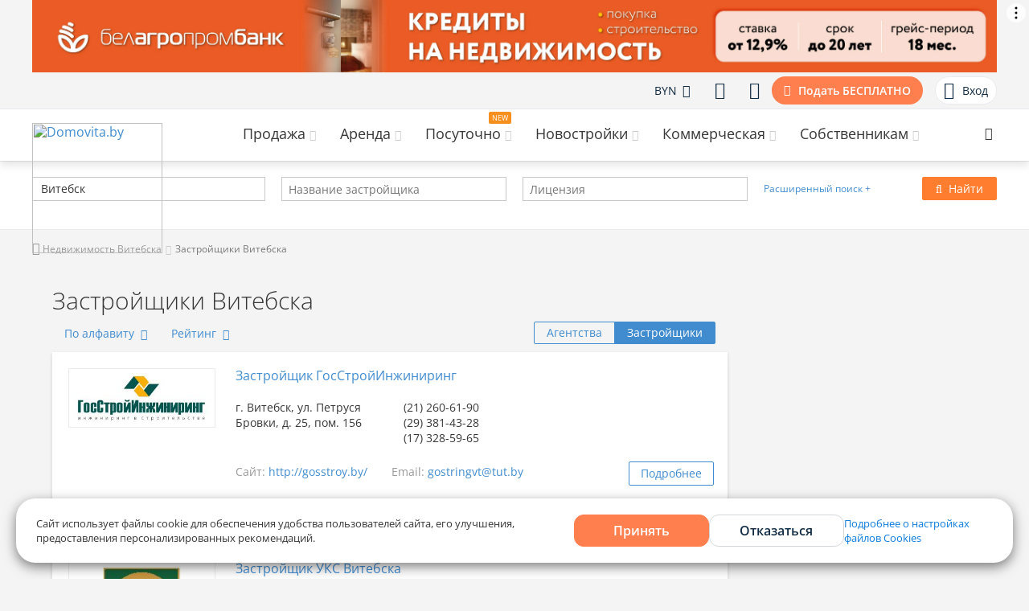

--- FILE ---
content_type: text/html; charset=UTF-8
request_url: https://domovita.by/vitebsk/developers
body_size: 13779
content:
<script>
window.domovitaApiUrl = "https://api.domovita.by"
</script><!DOCTYPE html><html lang="ru"><head><script>
window.updateDc = [];
</script><meta charset="UTF-8"/><meta http-equiv="X-UA-Compatible" content="IE=edge"><meta name="viewport" content="width=device-width, initial-scale=1"><meta name="yandex-verification" content="4a48e912e3dcdc31"/><meta name="google-site-verification" content="k4ZQOuIzOX0JhTcduaSYZjh7pwNC5an903V2C9pN4QQ"/><meta name="referrer" content="origin-when-cross-origin"><title>Строительные организации Витебска, застройщики - адреса, отзывы</title><meta name="description" content="Все застройщики и cтроительные организации Витебска вы найдете на Domovita: ✔ адреса, ✔ телефоны, ✔график работы, ✔отзывы, ✔спецпредложения на возводимые объекты в городе." /><meta name="keywords" content="застройщик, Витебск, строительная организация, новостройки, долевое строительство, адреса, телефон, время, отзывы" /><meta property="og:image" content="" /><meta property="og:title" content="Строительные организации Витебска, застройщики - адреса, отзывы" /><meta property="og:description" content="Все застройщики и cтроительные организации Витебска вы найдете на Domovita: ✔ адреса, ✔ телефоны, ✔график работы, ✔отзывы, ✔спецпредложения на возводимые объекты в городе." /><meta property="og:url" content="https://domovita.by/vitebsk/developers" /><meta property="og:type" content="website" /><meta property="og:title" content="Строительные организации Витебска, застройщики - адреса, отзывы" /><meta property="og:description" content="Все застройщики и cтроительные организации Витебска вы найдете на Domovita: ✔ адреса, ✔ телефоны, ✔график работы, ✔отзывы, ✔спецпредложения на возводимые объекты в городе." /><meta property="og:type" content="website" /><meta property="og:url" content="https://domovita.by/vitebsk/developers" /><meta property="og:image" content="https://domovita.by/images/og_images/builder_og.jpg" /><link href="/minify/a5dd5640af82f722b630dca65bbb1823a5124083.css" rel="stylesheet"><script src="/minify/f94b446fdba9bdf7573ee6b9e994758acec44a8f.js"></script><!--[if lt IE 9]><script src="/assets/66590fc1/dist/html5shiv.min.js"></script><![endif]--><!--[if lt IE 9]><script src="/assets/441b7271/respond.min.js"></script><![endif]--><style>
@font-face {
font-family: iconfont;
font-display: swap;
font-weight: normal;
font-style: normal;
src: url("/fonts/remastered/iconfont.woff2?v1") format("woff2"),
url("/fonts/remastered/iconfont.woff?v1") format("woff"),
url("/fonts/remastered/iconfont.ttf?v1") format("truetype");
}
</style><script type='application/ld+json'>{"@context":"https:\/\/schema.org\/","@type":"BreadcrumbList","itemListElement":[{"@type":"ListItem","position":0,"item":{"@id":"https:\/\/domovita.by\/vitebsk","name":"\u041d\u0435\u0434\u0432\u0438\u0436\u0438\u043c\u043e\u0441\u0442\u044c \u0412\u0438\u0442\u0435\u0431\u0441\u043a\u0430"}}]}</script><link rel="canonical" href="https://domovita.by/vitebsk/developers"/><!-- Google Tag Manager --><script>(function(w,d,s,l,i){w[l]=w[l]||[];w[l].push({'gtm.start':
new Date().getTime(),event:'gtm.js'});var f=d.getElementsByTagName(s)[0],
j=d.createElement(s),dl=l!='dataLayer'?'&l='+l:'';j.async=true;j.src=
'https://www.googletagmanager.com/gtm.js?id='+i+dl;f.parentNode.insertBefore(j,f);
})(window,document,'script','dataLayer','GTM-W2GS5LX');
</script><!-- End Google Tag Manager --><script async src='https://www.googletagservices.com/tag/js/gpt.js'></script><script>
window.googletag = window.googletag || {cmd: []};
window.updateDc = [];
</script><script>window.yaContextCb = window.yaContextCb || []</script><script src="https://yandex.ru/ads/system/context.js" async></script><script defer src="/js/adfox/conf.js"></script><!-- Matomo --><script type="text/javascript">
var _paq = window._paq = window._paq || [];
/* tracker methods like "setCustomDimension" should be called before "trackPageView" */
_paq.push(['trackPageView']);
_paq.push(['enableLinkTracking']);
(function() {
var u="https://rum.u-team.by/";
_paq.push(['setTrackerUrl', u+'matomo.php']);
_paq.push(['setSiteId', '17']);
var d=document, g=d.createElement('script'), s=d.getElementsByTagName('script')[0];
g.type='text/javascript'; g.async=true; g.src=u+'matomo.js'; s.parentNode.insertBefore(g,s);
})();
</script><noscript><p><img src="https://rum.u-team.by/matomo.php?idsite=17&amp;rec=1" style="border:0;" alt="" /></p></noscript><!-- End Matomo Code --><meta name="csrf-param" content="_csrf"><meta name="csrf-token" content="BBijEQ5KvKznkbrl-eIOwKyTyYTFipJaJjQIFHQcZaxdTvkhb3rrnr3X1p2puGaW1Nak1LzBzQNpQkV6IC42nQ=="><script>
window.domovitaApiUrl = "https://api.domovita.by"
</script></head><body><!-- Google Tag Manager (noscript) --><noscript><iframe src="https://www.googletagmanager.com/ns.html?id=GTM-W2GS5LX"
height="0" width="0" style="display:none;visibility:hidden"></iframe></noscript><!-- End Google Tag Manager (noscript) --><!--AdFox START--><!--yandex_domovita-by--><!--Площадка: Domovita / Сквозное / Top line десктоп--><!--Категория: <не задана>--><!--Тип баннера: Top line десктоп--><div id="adfox_172285324297725352"></div><!--AdFox START--><!--Myfintutads--><!--Площадка: domovita.by / Все страницы / rastiashka_top_desk--><!--Категория: <не задана>--><!--Тип баннера: rastiashka_top_dsail--><div id="adfox_17392597958457264"></div><!--AdFox START--><!--yandex_domovita-by--><!--Площадка: Domovita / Сквозное / Fullscrean (поп-ап) десктоп--><!--Категория: <не задана>--><!--Тип баннера: Fullscrean Десктоп--><div id="adfox_171922822587815352"></div><div class="adfox-footer-banner"><div id="adfox_155263675102471880"></div></div><div class="top-user-panel top-user-panel--bordered top-user-panel--position"><div class="container"><div class="top-user-panel__wrapper"><div class="top-user-panel__left"><div class="city-block"></div></div><div class="top-user-panel__right"><div class="top-user-panel__item user-panel-short-menu currency-select-on-dropdown">
BYN <i class="fa fa-angle-down"></i><div class="user-panel-short-menu__dropdown user-panel-short-menu__dropdown--price selectGlobalPrice"><div class="user-panel-short-menu__dropdown-in"><div class="user-panel-short-menu__dropdown-item active"><button class="currency-select-on-dropdown__currency button-reset" data-value-currency="BYN" data-yandex-goal="currency_select_top_menu_desktop">
BYN <span>р.</span></button></div><div class="user-panel-short-menu__dropdown-item "><button class="currency-select-on-dropdown__currency button-reset" data-value-currency="EUR" data-yandex-goal="currency_select_top_menu_desktop">
EUR <span>€</span></button></div><div class="user-panel-short-menu__dropdown-item "><button class="currency-select-on-dropdown__currency button-reset" data-value-currency="RUB" data-yandex-goal="currency_select_top_menu_desktop">
RUB <span>₽</span></button></div><div class="user-panel-short-menu__dropdown-item "><button class="currency-select-on-dropdown__currency button-reset" data-value-currency="USD" data-yandex-goal="currency_select_top_menu_desktop">
USD <span>$</span></button></div></div></div></div><a href="https://domovita.by/subscription"
rel="nofollow"
class="top-user-panel__item "
data-redirect="https://domovita.by/filters"
data-title_key="filters"><i class="icon-dom-uniE029"></i></a><a href="javascript:"
class="top-user-panel__item login"
rel="nofollow"
data-redirect="https://domovita.by/favorite"
data-title_key="favorite"><i class="icon-dom-uniE025"></i></a><a href="https://domovita.by/add" class="top-user-panel__item top-user-panel__item--add-btn yandex-goal" rel="nofollow" data-yandex-goal="add">
Подать БЕСПЛАТНО
</a><a href="javascript:" class="top-user-panel__item top-user-panel__item--login login"
rel="nofollow"
data-toggle="modal"
data-target="#login"
data-title_key="login"><span class="top-user-panel__notification-wrap top-user-panel__notification-wrap--mr-10"><i class="icon-dom-user"></i></span>Вход
</a></div></div></div></div><div class="header"><div class="header-container"><div class="container"><div class="header__inside"><div class="logo header__logo"><a class="logo__link" href="https://domovita.by/vitebsk"><img src="https://domovita.by/images/logo_domovita.svg?v=v2" alt="Domovita.by"></a></div><nav class="main-menu"><ul class="main-menu__list"><li class="main-menu__item" ><span class="main-menu__text main-menu__link ">Продажа <i class="fa fa-angle-down fs-14 main-menu__icon"></i></span><div class="nav-menu main-menu__hidden-menu"><div class="container nav-menu__inside"><div class="nav-menu__block"><div class="nav-menu__item top-menu"><div class="top-menu__left"><span class="top-menu__image"><!-- TODO: Добавили 2 класса с иконками для отображения на remastered и old версии независимых паков шрифтов --><i class="icon-dom-flat top-menu__icon ic-flat"></i></span></div><div class="top-menu__right"><a class="top-menu__title" href="https://domovita.by/vitebsk/flats/sale">
Квартиры <span class="top-menu_count">344</span></a><ul class="top-menu__list"><li class="top-menu__list-item"><a class="top-menu__link" href="https://domovita.by/vitebsk/1-room-flats/sale">
1-комнатные <span class="top-menu_count">72</span></a></li><li class="top-menu__list-item"><a class="top-menu__link" href="https://domovita.by/vitebsk/2-room-flats/sale">
2-комнатные <span class="top-menu_count">111</span></a></li><li class="top-menu__list-item"><a class="top-menu__link" href="https://domovita.by/vitebsk/3-room-flats/sale">
3-комнатные <span class="top-menu_count">109</span></a></li><li class="top-menu__list-item"><a class="top-menu__link" href="https://domovita.by/vitebsk/4-room-flats/sale">
4-комнатные <span class="top-menu_count">39</span></a></li><li class="top-menu__list-item"><a class="top-menu__link" href="https://domovita.by/vitebsk/room/sale">
Комнаты в квартире <span class="top-menu_count">8</span></a></li><li class="top-menu__list-item"><a class="top-menu__link" href="https://domovita.by/vitebsk/newbuildings">
Новостройки </a></li><li class="top-menu__list-item"><a class="top-menu__link" href="https://domovita.by/vitebsk/agencies">
Агентства недвижимости <span class="top-menu_count">11</span></a></li><li class="top-menu__list-item"><a class="top-menu__link" href="https://domovita.by/minsk/flats/sale">
Купить квартиру в Минске <span class="top-menu_count">8362</span></a></li><li class="top-menu__list-item"><a class="top-menu__link" href="https://domovita.by/vitebsk/kredity-na-zhile">
Кредиты на недвижимость </a></li></ul></div></div></div><div class="nav-menu__block"><div class="nav-menu__item top-menu"><div class="top-menu__left"><span class="top-menu__image"><!-- TODO: Добавили 2 класса с иконками для отображения на remastered и old версии независимых паков шрифтов --><i class="icon-dom-home top-menu__icon ic-home"></i></span></div><div class="top-menu__right"><a class="top-menu__title" href="https://domovita.by/vitebsk/houses/sale">
Дома <span class="top-menu_count">93</span></a><ul class="top-menu__list"><li class="top-menu__list-item"><a class="top-menu__link" href="https://domovita.by/vitebsk/area/sale">
Участки <span class="top-menu_count">10</span></a></li><li class="top-menu__list-item"><a class="top-menu__link" href="https://domovita.by/vitebsk/dacha/sale">
Дачи <span class="top-menu_count">12</span></a></li><li class="top-menu__list-item"><a class="top-menu__link" href="https://domovita.by/vitebsk/cottages/sale">
Коттеджи <span class="top-menu_count">93</span></a></li><li class="top-menu__list-item"><a class="top-menu__link" href="https://domovita.by/minsk/houses/sale">
Купить дом в Минске <span class="top-menu_count">175</span></a></li></ul></div></div></div></div></div></li><li class="main-menu__item" ><span class="main-menu__text main-menu__link ">Аренда <i class="fa fa-angle-down fs-14 main-menu__icon"></i></span><div class="nav-menu main-menu__hidden-menu"><div class="container nav-menu__inside"><div class="nav-menu__block"><div class="nav-menu__item top-menu"><div class="top-menu__left"><span class="top-menu__image"><!-- TODO: Добавили 2 класса с иконками для отображения на remastered и old версии независимых паков шрифтов --><i class="icon-dom-flat top-menu__icon ic-flat"></i></span></div><div class="top-menu__right"><a class="top-menu__title" href="https://domovita.by/vitebsk/flats/rent">
На длительный срок <span class="top-menu_count">14</span></a><ul class="top-menu__list"><li class="top-menu__list-item"><a class="top-menu__link" href="https://domovita.by/vitebsk/room/rent">
Комнаты </a></li><li class="top-menu__list-item"><a class="top-menu__link" href="https://domovita.by/minsk/flats/rent">
Снять квартиру в Минске <span class="top-menu_count">442</span></a></li><li class="top-menu__list-item"><a class="top-menu__link" href="https://domovita.by/vitebsk/houses/rent">
Коттеджи и дома </a></li></ul></div></div></div><div class="nav-menu__block"><div class="nav-menu__item top-menu"><div class="top-menu__left"><span class="top-menu__image"><!-- TODO: Добавили 2 класса с иконками для отображения на remastered и old версии независимых паков шрифтов --><i class="icon-dom-auto top-menu__icon ic-auto"></i></span></div><div class="top-menu__right"><a class="top-menu__title" href="https://domovita.by/vitebsk/garage/rent">
Гаражи </a><ul class="top-menu__list"></ul></div></div></div></div></div></li><li class="main-menu__item" ><span class="main-menu__text main-menu__link new-section">Посуточно <i class="fa fa-angle-down fs-14 main-menu__icon"></i></span><div class="nav-menu main-menu__hidden-menu"><div class="container nav-menu__inside"><div class="nav-menu__block"><div class="nav-menu__item top-menu"><div class="top-menu__left"><span class="top-menu__image"><!-- TODO: Добавили 2 класса с иконками для отображения на remastered и old версии независимых паков шрифтов --><i class="icon-dom-calendar top-menu__icon ic-calendar"></i></span></div><div class="top-menu__right"><a class="top-menu__title" href="https://domovita.by/travel/vitebsk/flats">
Квартиры на сутки <span class="top-menu_count">31</span></a><ul class="top-menu__list"><li class="top-menu__list-item"><a class="top-menu__link" href="https://domovita.by/travel/vitebsk/flats">
Аренда квартир на сутки <span class="top-menu_count">31</span></a></li><li class="top-menu__list-item"><a class="top-menu__link" href="https://domovita.by/travel/minsk/flats">
Снять квартиру на сутки в Минске <span class="top-menu_count">271</span></a></li></ul></div></div></div><div class="nav-menu__block"><div class="nav-menu__item top-menu"><div class="top-menu__left"><span class="top-menu__image"><!-- TODO: Добавили 2 класса с иконками для отображения на remastered и old версии независимых паков шрифтов --><i class="icon-dom- top-menu__icon ic-"></i></span></div><div class="top-menu__right"><a class="top-menu__title" href="https://domovita.by/travel/vitebsk/cottages">
Коттеджи на сутки <span class="top-menu_count">1</span></a><ul class="top-menu__list"></ul></div></div></div></div></div></li><li class="main-menu__item" data-top-link-url='https://domovita.by/vitebsk/newbuildings' data-redirect-link='https://domovita.by/vitebsk/newbuildings' data-yandex-goal='main-menu_newbuildings-btn_click'><span class="main-menu__text main-menu__link ">Новостройки <i class="fa fa-angle-down fs-14 main-menu__icon"></i></span><div class="nav-menu main-menu__hidden-menu"><div class="container nav-menu__inside"><div class="nav-menu__block"><div class="nav-menu__item top-menu"><div class="top-menu__left"><span class="top-menu__image"><!-- TODO: Добавили 2 класса с иконками для отображения на remastered и old версии независимых паков шрифтов --><i class="icon-dom-newbuilding top-menu__icon ic-newbuilding"></i></span></div><div class="top-menu__right"><span class="top-menu__title" >Новостройки </span><ul class="top-menu__list"><li class="top-menu__list-item"><a class="top-menu__link" href="https://domovita.by/vitebsk/developers">
Каталог застройщиков </a><span class="top-menu_count">8</span></li><li class="top-menu__list-item"><a class="top-menu__link" href="https://domovita.by/newbuildings">
Новостройки Минска </a><span class="top-menu_count">21</span></li></ul></div></div></div></div></div></li><li class="main-menu__item" ><span class="main-menu__text main-menu__link ">Коммерческая <i class="fa fa-angle-down fs-14 main-menu__icon"></i></span><div class="nav-menu main-menu__hidden-menu"><div class="container nav-menu__inside"><div class="nav-menu__block"><div class="nav-menu__item top-menu"><div class="top-menu__left"><span class="top-menu__image"><!-- TODO: Добавили 2 класса с иконками для отображения на remastered и old версии независимых паков шрифтов --><i class="icon-dom- top-menu__icon ic-"></i></span></div><div class="top-menu__right"><a class="top-menu__title" href="https://domovita.by/vitebsk/office/rent">
Аренда <span class="top-menu_count">9</span></a><ul class="top-menu__list"><li class="top-menu__list-item"><a class="top-menu__link" href="https://domovita.by/vitebsk/office/rent">
Офис в Витебске <span class="top-menu_count">9</span></a></li><li class="top-menu__list-item"><a class="top-menu__link" href="https://domovita.by/vitebsk/warehouses/rent">
Склад в Витебске <span class="top-menu_count">1</span></a></li><li class="top-menu__list-item"><a class="top-menu__link" href="https://domovita.by/vitebsk/shopping/rent">
Торговое помещение в Витебске <span class="top-menu_count">7</span></a></li><li class="top-menu__list-item"><a class="top-menu__link" href="https://domovita.by/vitebsk/service/rent">
Помещение под сферу услуг в Витебске </a></li><li class="top-menu__list-item"><a class="top-menu__link" href="https://domovita.by/minsk/office/rent">
Офис в Минске <span class="top-menu_count">734</span></a></li><li class="top-menu__list-item"><a class="top-menu__link" href="https://domovita.by/minsk/warehouses/rent">
Склад в Минске <span class="top-menu_count">107</span></a></li><li class="top-menu__list-item"><a class="top-menu__link" href="https://domovita.by/minsk/shopping/rent">
Торговые площади в Минске <span class="top-menu_count">448</span></a></li><li class="top-menu__list-item"><a class="top-menu__link" href="https://domovita.by/minsk/service/rent">
Помещение под сферу услуг в Минске <span class="top-menu_count">322</span></a></li></ul></div></div></div><div class="nav-menu__block"><div class="nav-menu__item top-menu"><div class="top-menu__left"><span class="top-menu__image"><!-- TODO: Добавили 2 класса с иконками для отображения на remastered и old версии независимых паков шрифтов --><i class="icon-dom- top-menu__icon ic-"></i></span></div><div class="top-menu__right"><a class="top-menu__title" href="https://domovita.by/vitebsk/office/sale">
Продажа <span class="top-menu_count">31</span></a><ul class="top-menu__list"><li class="top-menu__list-item"><a class="top-menu__link" href="https://domovita.by/vitebsk/office/sale">
Офис в Витебске <span class="top-menu_count">31</span></a></li><li class="top-menu__list-item"><a class="top-menu__link" href="https://domovita.by/vitebsk/warehouses/sale">
Склад в Витебске <span class="top-menu_count">11</span></a></li><li class="top-menu__list-item"><a class="top-menu__link" href="https://domovita.by/vitebsk/shopping/sale">
Торговое помещение в Витебске <span class="top-menu_count">9</span></a></li><li class="top-menu__list-item"><a class="top-menu__link" href="https://domovita.by/vitebsk/service/sale">
Помещение под сферу услуг в Витебске <span class="top-menu_count">8</span></a></li><li class="top-menu__list-item"><a class="top-menu__link" href="https://domovita.by/vitebsk/biznes-centry">
Бизнес-центры в Витебске <span class="top-menu_count">1</span></a></li><li class="top-menu__list-item"><a class="top-menu__link" href="https://domovita.by/vitebsk/torgovye-centry">
Торговые центры в Витебске <span class="top-menu_count">7</span></a></li><li class="top-menu__list-item"><a class="top-menu__link" href="https://domovita.by/minsk/office/sale">
Офис в Минске <span class="top-menu_count">669</span></a></li><li class="top-menu__list-item"><a class="top-menu__link" href="https://domovita.by/minsk/warehouses/sale">
Склад в Минске <span class="top-menu_count">67</span></a></li><li class="top-menu__list-item"><a class="top-menu__link" href="https://domovita.by/minsk/shopping/sale">
Торговые площади в Минске <span class="top-menu_count">437</span></a></li><li class="top-menu__list-item"><a class="top-menu__link" href="https://domovita.by/minsk/service/sale">
Помещение под сферу услуг в Минске <span class="top-menu_count">224</span></a></li></ul></div></div></div></div></div></li><li class="main-menu__item" ><span class="main-menu__text main-menu__link ">Собственникам <i class="fa fa-angle-down fs-14 main-menu__icon"></i></span><div class="nav-menu main-menu__hidden-menu"><div class="container nav-menu__inside"><div class="nav-menu__block"><div class="nav-menu__item top-menu"><div class="top-menu__left"><span class="top-menu__image"><!-- TODO: Добавили 2 класса с иконками для отображения на remastered и old версии независимых паков шрифтов --><i class="icon-dom- top-menu__icon ic-"></i></span></div><div class="top-menu__right"><a class="top-menu__title" href="https://domovita.by/news">
Журнал </a><ul class="top-menu__list"><li class="top-menu__list-item"><a class="top-menu__link" href="https://domovita.by/news/category/flats">
Квартиры </a></li><li class="top-menu__list-item"><a class="top-menu__link" href="https://domovita.by/news/category/news-newbuildings">
Новостройки </a></li><li class="top-menu__list-item"><a class="top-menu__link" href="https://domovita.by/news/category/guide">
Гайды </a></li><li class="top-menu__list-item"><a class="top-menu__link" href="https://domovita.by/news/category/partners">
Новости партнеров </a></li><li class="top-menu__list-item"><a class="top-menu__link" href="https://domovita.by/news/category/events">
События </a></li><li class="top-menu__list-item"><a class="top-menu__link" href="https://domovita.by/news/category/for-day-news">
Суточная аренда </a></li><li class="top-menu__list-item"><a class="top-menu__link" href="https://domovita.by/news/category/houses">
Дома </a></li></ul></div></div></div><div class="nav-menu__block"><div class="nav-menu__item top-menu"><div class="top-menu__left"><span class="top-menu__image"><!-- TODO: Добавили 2 класса с иконками для отображения на remastered и old версии независимых паков шрифтов --><i class="icon-dom- top-menu__icon ic-"></i></span></div><div class="top-menu__right"><a class="top-menu__title" href="https://domovita.by/converter">
Конвертер валют </a><ul class="top-menu__list"><li class="top-menu__list-item"><a class="top-menu__link" href="https://domovita.by/converter/usd-byn">
USD/BYN </a></li><li class="top-menu__list-item"><a class="top-menu__link" href="https://domovita.by/converter/eur-byn">
EUR/BYN </a></li><li class="top-menu__list-item"><a class="top-menu__link" href="https://domovita.by/converter/usd-rub">
USD/RUB </a></li></ul></div></div></div><div class="nav-menu__block"><div class="nav-menu__item top-menu"><div class="top-menu__left"><span class="top-menu__image"><!-- TODO: Добавили 2 класса с иконками для отображения на remastered и old версии независимых паков шрифтов --><i class="icon-dom- top-menu__icon ic-"></i></span></div><div class="top-menu__right"><span class="top-menu__title">Собственникам </span><ul class="top-menu__list"><li class="top-menu__list-item"><a class="top-menu__link" href="https://domovita.by/new/add/rent">
Добавить объявление </a></li><li class="top-menu__list-item"><a class="top-menu__link" href="https://domovita.by/assessment-flats">
Оценить квартиру online </a></li></ul></div></div></div></div></div></li></ul></nav><div class="search-top header__search-top"><div class="container"><div class="search-top__inside"><div class="search-top__animate"><button class="search-top__btn"><i class="icon-dom-uniE048"></i></button><form action="https://domovita.by/site/searching" method="get"><input type="search-top" id="search-top" class="search-top__input" name="q" value="" placeholder="Поиск по сайту"></form><button class="search-top__close"><span class="search-top__close-item search-top__close-left"></span><span class="search-top__close-item search-top__close-right"></span></button></div></div></div></div></div></div></div></div><div class="container-fluid white border-t-b"><div class="container finder top_row"><form id="s_form" class="clear search-old" action="/vitebsk/developers" method="get"><div class="search_row row-10 clearfix"><div class="col-md-3"><div class="st_search_sel multi mselect search_city" id="filter_city" data-city="vitebsk"
data-agency-page="1"
data-clears="city"
data-placeholder="Населенный пункт"><select class="mini-filter fsmulti" name="city[]" multiple="multiple" size="4"><option value="vitebsk" selected>Витебск</option></select></div></div><div class="col-md-3"><div class="st_search_sel multi mselect search_name full-placeholder" id="filter_name"
data-clears="name"
data-placeholder="Название застройщика"><select class="mini-filter fsmulti" name="name[]" multiple="multiple" size="4"></select></div></div><div class="col-md-3"><div class="st_search_sel multi mselect search_license full-placeholder" id="filter_license_num"
data-clears="license_num"
data-placeholder="Лицензия"><select class="mini-filter fsmulti" name="license_num[]" multiple="multiple" size="4"></select></div></div><div class="col-md-3"><span class="a_fake fs-12 lh-30" data-toggle="collapse" data-target="#filter">Расширенный поиск +</span><button type="submit" class="btn btn-primary lower pull-right"><i class="fa fa-search"></i>Найти</button><input type="hidden" id="agdev_action" name="agdev" value="developers" disabled="disabled"></div></div></form></div></div><div id="filter" class="collapse fg-mb-10 filter"><form id="b_form" class="clear search" action="/vitebsk/developers" method="get"><div class="container-fluid white bb-1"><div class="container finder content"><div class="search_row clearfix pos-r"><button class="close" type="button" data-toggle="collapse" data-target="#filter"><i class="fa fa-close"></i></button><div class="ttl mb-20">Расширенный поиск</div><div class="mt-20 pb-20 bb-1"><div class="sm-ttl mb-10">Виды услуг</div><div class="row"><div class="col-md-3"><label class="checkbox_cont pr-10" data-clears="newbuildings"><input type="checkbox" id="filter_newbuildings" class="checkbox mini-filter fnc" name="newbuildings"><span class="checkbox_custom"></span><span class="checkbox_label">Новостройки</span></label><label class="checkbox_cont pr-10" data-clears="shopping"><input type="checkbox" id="filter_shopping" class="checkbox mini-filter fnc" name="shopping"><span class="checkbox_custom"></span><span class="checkbox_label">Торговые центры</span></label><label class="checkbox_cont pr-10" data-clears="cottages"><input type="checkbox" id="filter_cottages" class="checkbox mini-filter fnc" name="cottages"><span class="checkbox_custom"></span><span class="checkbox_label">Коттеджные поселки</span></label><label class="checkbox_cont pr-10" data-clears="business"><input type="checkbox" id="filter_business" class="checkbox mini-filter fnc" name="business"><span class="checkbox_custom"></span><span class="checkbox_label">Бизнес центры</span></label></div></div></div><div class="df_block-20-0 bb-1 clearfix"><div class="sm-ttl mb-10">Членство в организациях и объединениях</div><label class="checkbox_cont pr-10" data-clears="belan"><input type="checkbox" id="filter_belan" class="checkbox mini-filter fnc" name="belan"><span class="checkbox_custom"></span><span class="checkbox_label">член БЕЛАН</span></label></div><div class="search_footer pt-20 clearfix"><div class="a_fake clear_filter"><i class="fa fa-close"></i>Очистить фильтр</div><button type="submit" class="btn btn-primary lower pull-right"><i class="fa fa-search"></i>Найти</button></div></div></div></div></form></div><div class="main_container "><div class="main_container_"><div class="container no-padding "><div id="breadcrumbs"><ul class="breadcrumb p-15-0 col-sm-7 pb-20"><li><a href="/vitebsk"><i class="fa fa-home"></i> Недвижимость Витебска</a></li><li class="active">Застройщики Витебска</li></ul></div><div class="col-sm-5 clearfix tags"></div></div><div class="container p-30 wrap_inner"><div class="row df_block-20-0-40"><div class="col-md-9 left_colmn sm-mb-20" data-content-column="left"><h1>Застройщики Витебска</h1><div class="row inline fs-14"><input type="hidden" name="order" value="name"><span class="pull-left sort a_fake"><a href="/vitebsk/developers?order=-name">По алфавиту<i class="glyphicon glyphicon-menu-up"></i></a></span><span class="pull-left sort a_fake"><a href="/vitebsk/developers?order=rating">Рейтинг<i class="glyphicon glyphicon-menu-down"></i></a></span><ul class="nav nav-tabs blue_tabs pull-right"><li><a href="/vitebsk/agencies">Агентства</a></li><li class="active"><a href="/vitebsk/developers">Застройщики</a></li></ul></div><div class="tab-content"><div class="tab-pane active"><div class="found_content"><div class="found_item"><div class="row items"><div class="col-md-3"><div class="img_cont m_100 sm-mb-20"><a class="d_block pa-5" href="https://domovita.by/builder-gosstrojinziniring"><img class="load_image" src="/img/empty.png" alt="" data-url-img="https://s.domovita.by/images/fb/fcea7e7cd463d6cc7dadace9c30f2c1e.mini.jpg"></a></div></div><div class="col-md-9"><div class="row mb-20"><div class="col-md-7 col-sm-6"><a href="https://domovita.by/builder-gosstrojinziniring">Застройщик ГосСтройИнжиниринг</a></div></div><div class="row about"><div class="col-sm-4"><p>г. Витебск, ул. Петруся Бровки, д. 25, пом. 156</p></div><div class="col-sm-4"><p>(21) 260-61-90</p><p>(29) 381-43-28</p><p>(17) 328-59-65</p></div><div class="col-sm-4"></div></div><div class="row"><div class="inline fs-14"><div><span class="gr">Сайт: </span><a href="https://domovita.by/go1?url=http%3A%2F%2Fgosstroy.by%2F?utm_source=domovita%26utm_medium=developer%26utm_campaign=info" rel="nofollow" target="_blank">http://gosstroy.by/</a></div><div><span class="gr">Email: </span><a href="mailto:gostringvt@tut.by">gostringvt@tut.by</a></div><div class="pull-right"><a class="btn btn-bord" href="https://domovita.by/builder-gosstrojinziniring">Подробнее</a></div></div></div></div></div></div><div class="found_item"><div class="row items"><div class="col-md-3"><div class="img_cont m_100 sm-mb-20"><a class="d_block pa-5" href="https://domovita.by/builder-uksvitebska"><img class="load_image" src="/img/empty.png" alt="" data-url-img="https://s.domovita.by/images/fa/9bd5ae509b96bc9dcdc0ba02cc4d281f.mini.jpg"></a></div></div><div class="col-md-9"><div class="row mb-20"><div class="col-md-7 col-sm-6"><a href="https://domovita.by/builder-uksvitebska">Застройщик УКС Витебска</a></div></div><div class="row about"><div class="col-sm-4"><p>г. Витебск, ул. Шубина, д. 5</p></div><div class="col-sm-4"><p>(21) 247-99-07</p><p>(21) 247-21-22</p></div><div class="col-sm-4"></div></div><div class="row"><div class="inline fs-14"><div><span class="gr">Сайт: </span><a href="https://domovita.by/go1?url=http%3A%2F%2Fuks-vitebsk.by%2F?utm_source=domovita%26utm_medium=developer%26utm_campaign=info" rel="nofollow" target="_blank">http://uks-vitebsk.by/</a></div><div><span class="gr">Email: </span><a href="mailto:uks@vitebsk.by">uks@vitebsk.by</a></div><div class="pull-right"><a class="btn btn-bord" href="https://domovita.by/builder-uksvitebska">Подробнее</a></div></div></div></div></div></div><div class="found_item"><div class="row items"><div class="col-md-3"><div class="img_cont m_100 sm-mb-20"><a class="d_block pa-5" href="https://domovita.by/builder-zilstrojvitebsk"><img class="load_image" src="/img/empty.png" alt="" data-url-img="https://s.domovita.by/images/a5/e39ddef0c3d1d2bca28353384a12d5e8.mini.jpg"></a></div></div><div class="col-md-9"><div class="row mb-20"><div class="col-md-7 col-sm-6"><a href="https://domovita.by/builder-zilstrojvitebsk">Застройщик ЖилСтрой Витебск</a></div></div><div class="row about"><div class="col-sm-4"><p>г. Витебск, проезд Октябрьский, д. 6</p></div><div class="col-sm-4"><p>(21) 267-62-50</p><p>(21) 225-19-37</p></div><div class="col-sm-4"></div></div><div class="row"><div class="inline fs-14"><div><span class="gr">Сайт: </span><a href="https://domovita.by/go1?url=https%3A%2F%2Fzhilstroyvitebsk.by%2F?utm_source=domovita%26utm_medium=developer%26utm_campaign=info" rel="nofollow" target="_blank">https://zhilstroyvitebsk.by/</a></div><div><span class="gr">Email: </span><a href="mailto:zhilstroy@vitebsk.by">zhilstroy@vitebsk.by</a></div><div class="pull-right"><a class="btn btn-bord" href="https://domovita.by/builder-zilstrojvitebsk">Подробнее</a></div></div></div></div></div></div><div class="found_item"><div class="row items"><div class="col-md-3"><div class="img_cont m_100 sm-mb-20"><a class="d_block pa-5" href="https://domovita.by/builder-nppmera"><img class="load_image" src="/img/empty.png" alt="" data-url-img="https://s.domovita.by/images/c3/89a63707d7bad5646e902d54b6b83377.mini.jpg"></a></div></div><div class="col-md-9"><div class="row mb-20"><div class="col-md-7 col-sm-6"><a href="https://domovita.by/builder-nppmera">Застройщик НПП Мера</a></div></div><div class="row about"><div class="col-sm-4"><p>г. Витебск, ул. Я. Купалы, 12/5</p></div><div class="col-sm-4"><p>(21) 235-92-56</p><p>(21) 235-92-57</p></div><div class="col-sm-4"></div></div><div class="row"><div class="inline fs-14"><div><span class="gr">Email: </span><a href="mailto:mera@tut.by">mera@tut.by</a></div><div class="pull-right"><a class="btn btn-bord" href="https://domovita.by/builder-nppmera">Подробнее</a></div></div></div></div></div></div><div class="text-center mb-15"><nav aria-label="Page navigation"></nav></div><div class="clearfix end-data"></div></div></div></div></div><div class="col-md-3 right_colmn" data-content-column="right"><div class="banner_top"><div class="banner-style"><!--AdFox START--><!--dsail-Minsk--><!--Площадка: Dsail - Domovita.by - 240х400 / Dsail - Domovita.by - 240х400 / Dsail - Domovita.by - 240х400--><!--Категория: <не задана>--><!--Тип баннера: 240*400_this--><div><div id="adfox_12934329543543543543" class="adfox-banner--sidebar adfox-banner--centered adfox-banner--mtb-20"></div><div class="adfox-container__link mb-15"><a href="https://ads.domovita.by/" target="_blank" rel="nofollow">Разместить рекламу на Domovita</a></div></div></div><div class="banner-style"><div class="google-banner-object "></div></div></div><div class="banner_middle"><div class="sticky-show"><div class="banner-style"><div class="google-banner-object "></div></div></div></div><div class="banner_bottom"></div><div class="sidebar-link"></div><div class="fixed-button-banner"><div class="banner-style"><div class="banner_fixed button_banner_sidebar"></div></div></div></div></div></div></div></div><footer class="footer-new white"><div class="container container-footer"><div class="footer-new__top"><div class="footer-new__logo"><a href="https://domovita.by/vitebsk"><img src="https://domovita.by/images/logo_domovita.svg?v=v2" alt="Domovita.by"></a><div class="footer-new__logo--store footer-store"><a href="https://apps.apple.com/ru/app/id6477799642" target="_blank"><img class="footer-store__icon" src="/images/footer/appstore-mob.svg"></a><a href="https://play.google.com/store/apps/details?id=com.domovita"><img class="footer-store__icon" src="/images/footer/playmarket-mob.svg"></a></div></div><div class="footer-new__social"><div class="footer-new__raiting raiting-new"><div class="footer-new__bottom"><ul class="footer-new__menu footer-menu"><li class="footer-menu__item"><a class="footer-menu__link" href="https://domovita.by/about">О проекте</a></li><li class="footer-menu__item"><a class="footer-menu__link" href="https://domovita.by/promo">Реклама</a></li><li class="footer-menu__item"><a class="footer-menu__link" href="https://domovita.by/wiki">Словарь терминов</a></li><li class="footer-menu__item"><a class="footer-menu__link" href="https://domovita.by/rules">Правила для физлиц</a></li></ul></div></div></div></div><div class="footer-body"><div class="footer-body__qr"><div class="footer-body__qr-image"><img src="/images/footer/qr-footer.png"></div><div class="footer-body__qr-text">Наведите камеру на <br>QR-код и скачайте приложение</div><div class="footer-body__qr-icons"><a href="https://apps.apple.com/ru/app/id6477799642"><img src="/images/footer/appstore.svg"></a><a href="https://play.google.com/store/apps/details?id=com.domovita"><img src="/images/footer/playmarket-icon.svg"></a></div></div><div class="footer-body__info"><div class="footer-body__info-top footer-top"><div class="footer-top__item "><div class="footer-top__item-title ">Служба заботы</div><div class=""><div class="footer-top__item-wrap"><a class="footer-top__item-phone" href="tel:+375293761370">+375 29 376-13-70</a><a class="footer-top__item-phone" href="tel:+375333761370">+375 33 376-13-70</a><a class="footer-top__item-mail" href="mailto:editor@domovita.by">editor@domovita.by</a></div><div class="footer-top__item-icons"><a href="https://t.me/Domovitatelegrambot" target="_blank" class="footer-top__item-icons-tg"><svg width="24" height="24" viewBox="0 0 24 24" fill="none" xmlns="http://www.w3.org/2000/svg"><path d="M0.423911 11.3072L5.954 13.3069L8.09448 19.976C8.23144 20.4032 8.77056 20.5611 9.1284 20.2776L12.211 17.843C12.5341 17.5879 12.9943 17.5752 13.332 17.8127L18.8919 21.7234C19.2747 21.993 19.817 21.7898 19.913 21.3416L23.9859 2.36104C24.0907 1.87152 23.5942 1.46314 23.1131 1.64341L0.417431 10.1258C-0.142649 10.335 -0.137769 11.1033 0.423911 11.3072ZM7.74952 12.2424L18.5574 5.79333C18.7516 5.67777 18.9515 5.93222 18.7847 6.08212L9.86504 14.1149C9.55152 14.3976 9.34928 14.776 9.292 15.1867L8.98816 17.3682C8.94792 17.6595 8.5256 17.6884 8.44264 17.4065L7.27408 13.4285C7.14024 12.9747 7.33528 12.4901 7.74952 12.2424Z" fill="currentColor"/></svg></a><a href="viber://chat?number=%2B375293761370" target="_blank" class="footer-top__item-icons-vb"><svg width="25" height="24" viewBox="0 0 25 24" fill="none" xmlns="http://www.w3.org/2000/svg" ><g clip-path="url(#clip0_3349_15411)"><path d="M23.8218 13.893C24.5378 7.86602 23.4778 4.06102 21.5658 2.34002L21.5668 2.33902C18.4808 -0.599975 8.05883 -1.03498 4.36683 2.47102C2.70883 4.18602 2.12483 6.70302 2.06083 9.81903C1.99683 12.936 1.92083 18.775 7.36183 20.359H7.36683L7.36183 22.778C7.36183 22.778 7.32483 23.758 7.95083 23.955C8.66683 24.187 8.99083 23.732 11.2178 21.072C14.9418 21.395 17.8018 20.655 18.1268 20.547C18.8788 20.295 23.1338 19.732 23.8218 13.893ZM11.5848 19.37C11.5848 19.37 9.22783 22.309 8.49483 23.072C8.25483 23.32 7.99183 23.297 7.99583 22.805C7.99583 22.482 8.01383 18.789 8.01383 18.789C3.40083 17.467 3.67283 12.495 3.72283 9.89402C3.77283 7.29202 4.24883 5.16102 5.65283 3.72602C8.89183 0.689025 18.0288 1.36802 20.3568 3.55602C23.2028 6.07902 22.1898 13.207 22.1958 13.45C21.6108 18.324 18.1628 18.633 17.5288 18.844C17.2578 18.934 14.7428 19.581 11.5848 19.37Z" fill="currentColor"/><path d="M12.8888 4.297C12.5038 4.297 12.5038 4.897 12.8888 4.902C15.8758 4.925 18.3358 7.007 18.3628 10.826C18.3628 11.229 18.9529 11.224 18.9479 10.821H18.9469C18.9149 6.706 16.2288 4.32 12.8888 4.297Z" fill="currentColor"/><path d="M16.8179 10.193C16.8089 10.591 17.3979 10.61 17.4029 10.207C17.4519 7.93804 16.0529 6.06904 13.4239 5.87204C13.0389 5.84404 12.9989 6.44904 13.3829 6.47704C15.6629 6.65004 16.8639 8.20604 16.8179 10.193Z" fill="currentColor"/><path d="M16.188 12.774C15.694 12.488 15.191 12.666 14.983 12.947L14.548 13.51C14.327 13.796 13.914 13.758 13.914 13.758C10.9 12.961 10.094 9.80698 10.094 9.80698C10.094 9.80698 10.057 9.37998 10.333 9.15098L10.877 8.70098C11.149 8.48498 11.321 7.96498 11.044 7.45398C10.304 6.11698 9.80696 5.65598 9.55396 5.30198C9.28796 4.96898 8.88796 4.89398 8.47196 5.11898H8.46296C7.59796 5.62498 6.65096 6.57198 6.95396 7.54698C7.47096 8.57498 8.42096 11.852 11.449 14.328C12.872 15.499 15.124 16.699 16.08 16.976L16.089 16.99C17.031 17.304 17.9469 16.32 18.4359 15.429V15.422C18.6529 14.991 18.581 14.583 18.264 14.316C17.702 13.768 16.854 13.163 16.188 12.774Z" fill="currentColor"/><path d="M13.8358 8.10399C14.7969 8.15999 15.2629 8.66199 15.3129 9.693C15.3309 10.096 15.9159 10.068 15.8979 9.665C15.8339 8.31899 15.1319 7.56899 13.8678 7.49899C13.4828 7.47599 13.4468 8.08099 13.8358 8.10399Z" fill="currentColor"/></g><defs><clipPath id="clip0_3349_15411"><rect width="24" height="24" fill="white" transform="translate(0.666748)"/></clipPath></defs></svg></a></div><div class="footer-top__item-text">Мы принимаем звонки и отвечаем на письма в будние дни с 9:00 до 18:00.</div></div></div><div class="footer-top__item "><div class="footer-top__item-title ">Рекламное сотрудничество</div><div class="footer-top__item-block "><div class="footer-top__item-wrap"><a class="footer-top__item-phone" href="tel:+375295631561">+375 29 563-15-61</a><a class="footer-top__item-mail" href="mailto:kb@domovita.by">kb@domovita.by</a></div><div class="footer-top__item-icons"><a href="https://t.me/kris_filiuta" target="_blank" class="footer-top__item-icons-tg"><svg width="24" height="24" viewBox="0 0 24 24" fill="none" xmlns="http://www.w3.org/2000/svg"><path d="M0.423911 11.3072L5.954 13.3069L8.09448 19.976C8.23144 20.4032 8.77056 20.5611 9.1284 20.2776L12.211 17.843C12.5341 17.5879 12.9943 17.5752 13.332 17.8127L18.8919 21.7234C19.2747 21.993 19.817 21.7898 19.913 21.3416L23.9859 2.36104C24.0907 1.87152 23.5942 1.46314 23.1131 1.64341L0.417431 10.1258C-0.142649 10.335 -0.137769 11.1033 0.423911 11.3072ZM7.74952 12.2424L18.5574 5.79333C18.7516 5.67777 18.9515 5.93222 18.7847 6.08212L9.86504 14.1149C9.55152 14.3976 9.34928 14.776 9.292 15.1867L8.98816 17.3682C8.94792 17.6595 8.5256 17.6884 8.44264 17.4065L7.27408 13.4285C7.14024 12.9747 7.33528 12.4901 7.74952 12.2424Z" fill="currentColor"/></svg></a><a href="viber://chat?number=%2B375295631561" target="_blank" class="footer-top__item-icons-vb"><svg width="25" height="24" viewBox="0 0 25 24" fill="none" xmlns="http://www.w3.org/2000/svg" ><g clip-path="url(#clip0_3349_15411)"><path d="M23.8218 13.893C24.5378 7.86602 23.4778 4.06102 21.5658 2.34002L21.5668 2.33902C18.4808 -0.599975 8.05883 -1.03498 4.36683 2.47102C2.70883 4.18602 2.12483 6.70302 2.06083 9.81903C1.99683 12.936 1.92083 18.775 7.36183 20.359H7.36683L7.36183 22.778C7.36183 22.778 7.32483 23.758 7.95083 23.955C8.66683 24.187 8.99083 23.732 11.2178 21.072C14.9418 21.395 17.8018 20.655 18.1268 20.547C18.8788 20.295 23.1338 19.732 23.8218 13.893ZM11.5848 19.37C11.5848 19.37 9.22783 22.309 8.49483 23.072C8.25483 23.32 7.99183 23.297 7.99583 22.805C7.99583 22.482 8.01383 18.789 8.01383 18.789C3.40083 17.467 3.67283 12.495 3.72283 9.89402C3.77283 7.29202 4.24883 5.16102 5.65283 3.72602C8.89183 0.689025 18.0288 1.36802 20.3568 3.55602C23.2028 6.07902 22.1898 13.207 22.1958 13.45C21.6108 18.324 18.1628 18.633 17.5288 18.844C17.2578 18.934 14.7428 19.581 11.5848 19.37Z" fill="currentColor"/><path d="M12.8888 4.297C12.5038 4.297 12.5038 4.897 12.8888 4.902C15.8758 4.925 18.3358 7.007 18.3628 10.826C18.3628 11.229 18.9529 11.224 18.9479 10.821H18.9469C18.9149 6.706 16.2288 4.32 12.8888 4.297Z" fill="currentColor"/><path d="M16.8179 10.193C16.8089 10.591 17.3979 10.61 17.4029 10.207C17.4519 7.93804 16.0529 6.06904 13.4239 5.87204C13.0389 5.84404 12.9989 6.44904 13.3829 6.47704C15.6629 6.65004 16.8639 8.20604 16.8179 10.193Z" fill="currentColor"/><path d="M16.188 12.774C15.694 12.488 15.191 12.666 14.983 12.947L14.548 13.51C14.327 13.796 13.914 13.758 13.914 13.758C10.9 12.961 10.094 9.80698 10.094 9.80698C10.094 9.80698 10.057 9.37998 10.333 9.15098L10.877 8.70098C11.149 8.48498 11.321 7.96498 11.044 7.45398C10.304 6.11698 9.80696 5.65598 9.55396 5.30198C9.28796 4.96898 8.88796 4.89398 8.47196 5.11898H8.46296C7.59796 5.62498 6.65096 6.57198 6.95396 7.54698C7.47096 8.57498 8.42096 11.852 11.449 14.328C12.872 15.499 15.124 16.699 16.08 16.976L16.089 16.99C17.031 17.304 17.9469 16.32 18.4359 15.429V15.422C18.6529 14.991 18.581 14.583 18.264 14.316C17.702 13.768 16.854 13.163 16.188 12.774Z" fill="currentColor"/><path d="M13.8358 8.10399C14.7969 8.15999 15.2629 8.66199 15.3129 9.693C15.3309 10.096 15.9159 10.068 15.8979 9.665C15.8339 8.31899 15.1319 7.56899 13.8678 7.49899C13.4828 7.47599 13.4468 8.08099 13.8358 8.10399Z" fill="currentColor"/></g><defs><clipPath id="clip0_3349_15411"><rect width="24" height="24" fill="white" transform="translate(0.666748)"/></clipPath></defs></svg></a></div><div class="footer-top__item-text">Пишите и звоните нам в будние дни с 8:00 до 20:00.</div></div></div><div class="footer-top__item footer-top__item--contacts"><div class="footer-top__item-title"><a class="footer-top__item-title--link" href="https://domovita.by/contact">Контакты</a></div><div class="footer-top__item-text footer-top__item-text--last">ООО «Аниксмедиа» УНП 191299645, Юридический адрес: 220069, г. Минск, пр. Дзержинского 3Б, офис 7</div><a href="https://domovita.by/news/spravocnyj-centr" ><button class="footer-top__item-btn">
Справочный центр
</button></a><div class="footer-top__item-social"><a href="https://www.facebook.com/domovita.by/"><img class="footer-top__item-social--image" src="/images/footer/fb.svg"></a><a href="https://www.instagram.com/domovita.by/"><img class="footer-top__item-social--image" src="/images/footer/inst.svg"></a><a href="https://vk.com/domovitaby"><img class="footer-top__item-social--image" src="/images/footer/vk.svg"></a><a href="https://invite.viber.com/?g2=AQAVAJgadR6oAVMXt8UyRXEXQeqltzc1WoOwbsNWEeKa6pUQcUBbiwUoae9Dhanf"><img class="footer-top__item-social--image" src="/images/footer/viber-color.svg"></a><a href="https://t.me/domovitaby"><img class="footer-top__item-social--image" src="/images/footer/tg.svg"></a></div></div></div><div class="footer-body__info-bottom footer-bottom"><div class="footer__rating"><span class="footer__rating-text">Наш рейтинг 5 из 5 (1035)</span><div class="star-rating fs-20"><span class="star-rating__item star-rating__item--fill"></span><span class="star-rating__item star-rating__item--fill"></span><span class="star-rating__item star-rating__item--fill"></span><span class="star-rating__item star-rating__item--fill"></span><span class="star-rating__item star-rating__item--fill"></span></div></div><div class="footer-bottom__pay-icons"><div class="footer-pay-icons"><img src="/images/footer/pay-icons/oplati.svg" alt=""><img src="/images/footer/pay-icons/visa.svg" alt=""><img src="/images/footer/pay-icons/verified.svg" alt=""><img src="/images/footer/pay-icons/mc_symbol.svg" alt=""><img src="/images/footer/pay-icons/mastercard_secure.svg" alt=""><img src="/images/footer/pay-icons/belcard.svg" alt=""><img src="/images/footer/pay-icons/maestro.svg" alt=""><img src="/images/footer/pay-icons/pci.svg" alt=""><img src="/images/footer/pay-icons/visa_electron.svg" alt=""><img src="/images/footer/pay-icons/assist.svg" alt=""><img src="/images/footer/pay-icons/erip.svg" alt=""></div></div></div></div></div></div><div class="footer-second"><div class="container container-footer"><div class="footer-second--links"><a href="https://domovita.by/uslovia-ispolzovania">Политика конфиденциальности,&nbsp;</a><a href="https://domovita.by/cookies">Политика обработки файлов cookie</a> и
<a href="#settings-by-cookies" id="selectingSettings" rel="nofollow" data-toggle="modal" class="modal-body__content-link">Выбор настроек Cookie</a></div><p class="footer-second__text"> © 2015 - 2026, Domovita.by. Копирование материалов допускается
только при наличии активной
ссылки.</p></div></div></footer><script type='text/javascript'>
(function (a, c, d) {
(c[d] = c[d] || []).push(function () {
try {
c.yaCounter32726230 = new Ya.Metrika({
id: 32726230,
clickmap: !0,
trackLinks: !0,
accurateTrackBounce: !0,
webvisor: !0
})
} catch (a) {
}
});
var e = a.getElementsByTagName("script")[0], b = a.createElement("script");
d = function () {
e.parentNode.insertBefore(b, e)
};
b.type = "text/javascript";
b.async = !0;
b.src = "https://mc.yandex.ru/metrika/watch.js";
"[object Opera]" == c.opera ? a.addEventListener("DOMContentLoaded", d, !1) : d()
})(document, window, "yandex_metrika_callbacks");
</script><noscript><div><img src="https://mc.yandex.ru/watch/32726230" style="position:absolute; left:-9999px;" alt="" /></div></noscript><div id="settings-by-cookies" class="modal modal-centered modal-form"><div class="modal-dialog modal-dialog-body"><div class="modal-content"><div class="modal-content-body"><img class="modal-content-body__img mb-20" src="/images/logo_domovita.svg" alt="Логотип"><button type="button" class="close close-cookies-modal modal-content-body__close" data-dismiss="modal"
aria-hidden="true">×
</button><div class="modal-content-body--scroll"><div class="modal-content-body__text">НАСТРОЙТЕ ПАРАМЕТРЫ ИСПОЛЬЗОВАНИЯ ФАЙЛОВ COOKIE</div><div class="fs-15 mb-15"><p>Вы можете настроить использование каждого типа файлов cookie, за исключением типа
«технические/функциональные (обязательные) cookie», без которых невозможно корректное
функционирование сайта domovita.by (далее – Сайт).</p><p>Сайт запоминает Ваш выбор настроек на 1 год. По окончании этого периода Сайт снова запросит Ваше
согласие. Вы вправе изменить свой выбор настроек файлов cookie (в т.ч. отозвать согласие) в любое
время в интерфейсе Сайта путем перехода по ссылке в нижней части страницы Сайта «Выбор настроек
cookie».</p><p>Перед тем как совершить выбор настроек параметров использования файлов cookie Вы можете ознакомиться
с <a target="_blank" href="https://domovita.by/cookies">Политикой обработки файлов cookie ООО "Аниксмедиа"</a>, а также со списком файлов cookie, содержащим
их описание и сроки хранения.</p></div><div class=" modal-content-body__checkbox mb-20"><label class="checkbox_cont modal-content-body__checkbox-label"><input class="modal-content-body__checkbox-input" type="checkbox" checked disabled></label><div class="modal-content-body__checkbox-wrap pl-15"><p class="modal-content-body__checkbox-title mb-10">Технические/функциональные (обязательные)
cookie-файлы</p><div class="modal-content-body__checkbox-text">Данный тип cookie-файлов требуется для обеспечения функционирования Сайта, в том числе корректного использования предлагаемых на нем возможностей и услуг, и не подлежит отключению. Эти сookie-файлы не сохраняют какую-либо информацию о пользователе, которая может быть использована в маркетинговых целях или для учета посещаемых сайтов в сети Интернет.</div></div></div><div class=" modal-content-body__checkbox mb-20"><label class="checkbox_cont modal-content-body__checkbox-label"><input id="analytics-checkbox" class="modal-content-body__checkbox-input" type="checkbox" checked></label><div class="modal-content-body__checkbox-wrap pl-15"><p class="modal-content-body__checkbox-title mb-10">Аналитические cookie-файлы</p><span class="modal-content-body__checkbox-text">Данные cookie-файлы необходимы в статистических целях, позволяют подсчитывать количество и длительность посещений Сайта, анализировать как посетители используют Сайт, что помогает улучшать его производительность и сделать более удобным для использования. Запретить хранение данного типа cookie-файлов можно непосредственно на Сайте либо в настройках браузера.</span></div></div><div class="modal-content-body__attention-analytics"><div class="modal-content-body__attention-wrap"><img class="modal-content-body__attention-image" src="/images/attention-icon.svg"><div class="modal-content-body__attention-text">Отключение аналитических cookie-файлов не позволит
определять предпочтения пользователей Сайта, в том числе наиболее и наименее популярные страницы
и принимать меры по совершенствованию работы Сайта исходя из предпочтений пользователей.
</div></div></div><div class=" modal-content-body__checkbox mb-20"><label class="checkbox_cont modal-content-body__checkbox-label"><input id="advertising-checkbox" class="modal-content-body__checkbox-input" type="checkbox" checked></label><div class="modal-content-body__checkbox-wrap pl-15"><p class="modal-content-body__checkbox-title mb-10">Рекламные cookie-файлы</p><span class="modal-content-body__checkbox-text">Рекламные cookie-файлы используются для целей маркетинга и улучшения качества рекламы (предоставление более актуального и подходящего контента и персонализированного рекламного материала). Запретить хранение данного типа cookie-файлов можно непосредственно на Сайте либо в настройках браузера.</span></div></div><div class="modal-content-body__attention-advertising"><div class="modal-content-body__attention-wrap"><img class="modal-content-body__attention-image" src="/images/attention-icon.svg"><div class="modal-content-body__attention-text">Отключение рекламных cookie-файлы не позволит
принимать меры по совершенствованию работы Сайта, исходя из предпочтений пользователя, а также
осуществлять подбор рекламы, иных рекламных материалов по наиболее актуальному, подходящему
назначению для каждого конкретного пользователя.
</div></div></div></div><button
class="btn btn--h-40 btn--primary modal-cookies__btn modal-cookies__btn--padding mt-20"
id="save-cookie-consent-button"
data-dismiss="modal" data-modal-btn="modal-close">Сохранить мой выбор
</button></div></div></div></div><div id="w0" class="modal login-modal modal-redraw fade modal" role="dialog" tabindex="-1"><div class="modal-dialog "><div class="modal-content"><div class="modal-body"></div></div></div></div><div class="modal modal_check multiselect main-filter__modal" id="modal_check_town_district_id"></div><div id="back-top" class="two-buttons rt-0"><a class="up-to-top-buttom" href="#top"></a></div><div class="fixed-popup-message">Фильтр сохранен <i class="fixed-popup-message__close"></i></div><div id="modalCookies" class="modal fade modal-cookies"><div class="modal-dialog"><div class="modal-content modal-cookies__wrapper"><div class="modal-cookies__inner"><div class="modal-body modal-body__content"><p class="modal-body__content-text">Сайт использует файлы cookie для обеспечения удобства пользователей сайта,
его улучшения, предоставления персонализированных рекомендаций.</p><button
class="btn btn--h-40 modal-cookies__btn"
id="accent-cookie-consent-button"
data-dismiss="modal">Принять</button><button
class="btn btn--h-40 modal-cookies__btn-decline"
id="decline-cookie-consent-button"
data-dismiss="modal">Отказаться</button><a href="#settings-by-cookies" rel="nofollow" data-toggle="modal" class="modal-body__content-link mr-5">Подробнее о настройках файлов Cookies</a></div></div></div></div></div><div id="settings-by-cookies" class="modal modal-centered modal-form"><div class="modal-dialog modal-dialog-body"><div class="modal-content"><div class="modal-content-body"><img class="modal-content-body__img mb-20" src="/images/logo_domovita.svg" alt="Логотип"><button type="button" class="close close-cookies-modal modal-content-body__close" data-dismiss="modal"
aria-hidden="true">×
</button><div class="modal-content-body--scroll"><div class="modal-content-body__text">НАСТРОЙТЕ ПАРАМЕТРЫ ИСПОЛЬЗОВАНИЯ ФАЙЛОВ COOKIE</div><div class="fs-15 mb-15"><p>Вы можете настроить использование каждого типа файлов cookie, за исключением типа
«технические/функциональные (обязательные) cookie», без которых невозможно корректное
функционирование сайта domovita.by (далее – Сайт).</p><p>Сайт запоминает Ваш выбор настроек на 1 год. По окончании этого периода Сайт снова запросит Ваше
согласие. Вы вправе изменить свой выбор настроек файлов cookie (в т.ч. отозвать согласие) в любое
время в интерфейсе Сайта путем перехода по ссылке в нижней части страницы Сайта «Выбор настроек
cookie».</p><p>Перед тем как совершить выбор настроек параметров использования файлов cookie Вы можете ознакомиться
с <a target="_blank" href="https://domovita.by/cookies">Политикой обработки файлов cookie ООО "Аниксмедиа"</a>, а также со списком файлов cookie, содержащим
их описание и сроки хранения.</p></div><div class=" modal-content-body__checkbox mb-20"><label class="checkbox_cont modal-content-body__checkbox-label"><input class="modal-content-body__checkbox-input" type="checkbox" checked disabled></label><div class="modal-content-body__checkbox-wrap pl-15"><p class="modal-content-body__checkbox-title mb-10">Технические/функциональные (обязательные)
cookie-файлы</p><div class="modal-content-body__checkbox-text">Данный тип cookie-файлов требуется для обеспечения функционирования Сайта, в том числе корректного использования предлагаемых на нем возможностей и услуг, и не подлежит отключению. Эти сookie-файлы не сохраняют какую-либо информацию о пользователе, которая может быть использована в маркетинговых целях или для учета посещаемых сайтов в сети Интернет.</div></div></div><div class=" modal-content-body__checkbox mb-20"><label class="checkbox_cont modal-content-body__checkbox-label"><input id="analytics-checkbox" class="modal-content-body__checkbox-input" type="checkbox" checked></label><div class="modal-content-body__checkbox-wrap pl-15"><p class="modal-content-body__checkbox-title mb-10">Аналитические cookie-файлы</p><span class="modal-content-body__checkbox-text">Данные cookie-файлы необходимы в статистических целях, позволяют подсчитывать количество и длительность посещений Сайта, анализировать как посетители используют Сайт, что помогает улучшать его производительность и сделать более удобным для использования. Запретить хранение данного типа cookie-файлов можно непосредственно на Сайте либо в настройках браузера.</span></div></div><div class="modal-content-body__attention-analytics"><div class="modal-content-body__attention-wrap"><img class="modal-content-body__attention-image" src="/images/attention-icon.svg"><div class="modal-content-body__attention-text">Отключение аналитических cookie-файлов не позволит
определять предпочтения пользователей Сайта, в том числе наиболее и наименее популярные страницы
и принимать меры по совершенствованию работы Сайта исходя из предпочтений пользователей.
</div></div></div><div class=" modal-content-body__checkbox mb-20"><label class="checkbox_cont modal-content-body__checkbox-label"><input id="advertising-checkbox" class="modal-content-body__checkbox-input" type="checkbox" checked></label><div class="modal-content-body__checkbox-wrap pl-15"><p class="modal-content-body__checkbox-title mb-10">Рекламные cookie-файлы</p><span class="modal-content-body__checkbox-text">Рекламные cookie-файлы используются для целей маркетинга и улучшения качества рекламы (предоставление более актуального и подходящего контента и персонализированного рекламного материала). Запретить хранение данного типа cookie-файлов можно непосредственно на Сайте либо в настройках браузера.</span></div></div><div class="modal-content-body__attention-advertising"><div class="modal-content-body__attention-wrap"><img class="modal-content-body__attention-image" src="/images/attention-icon.svg"><div class="modal-content-body__attention-text">Отключение рекламных cookie-файлы не позволит
принимать меры по совершенствованию работы Сайта, исходя из предпочтений пользователя, а также
осуществлять подбор рекламы, иных рекламных материалов по наиболее актуальному, подходящему
назначению для каждого конкретного пользователя.
</div></div></div></div><button
class="btn btn--h-40 btn--primary modal-cookies__btn modal-cookies__btn--padding mt-20"
id="save-cookie-consent-button"
data-dismiss="modal" data-modal-btn="modal-close">Сохранить мой выбор
</button></div></div></div></div><script src="/minify/2f322c232cf0b3e5cebd8aaf12e221ee146f8436.js"></script><script>$(document)
.on('click', '.pagajax li', function(e){
e.preventDefault();
var link = $(this),
content = link.closest('.found_content'),
pageurl = link.find('a').attr("href"),
currenturl = location.href;
if(content.length>0){
window.scrollTo(0, content.closest('.wrap_inner').offset().top);
$.ajax({
url: pageurl,
type: "GET",
success: function(resp){
window.history.pushState(null, null, pageurl);
content.html(resp);
//Яндекс метрика для ajax запросов
var url = location.href;
yaCounter32726230.hit(url, {title: 'Строительные организации Витебска, застройщики - адреса, отзывы', referer: currenturl});
ga('set', 'page', url);
}
});
}
return false;
});
$(document).ready(function(){
$(document).trigger("selectMultiInit", {
block:$('.search_city select'),
data:{route:'builder/index', get_params:'a:2:{s:4:"city";s:7:"vitebsk";s:5:"alias";s:7:"builder";}'},
url:'/builder/autocomplete-town',
placeholder:'Введите город',
dropdown:'city_drop',
});
$(document).trigger("attr_name_change", {block:$('.search_city')});
});
$(document)
/*Смена слуг города в action формы поиска при выборе города*/
.on("change", ".search_city select", function(){
$(document).trigger("change_action_agency");
$(document).trigger("setDisabled");
})
//тригер для блока filter_city. очищаем значения мультиселект
.on("set_city", function(){
var select = $('.search_city select');
if(select.length){
select.val('').trigger('change');
select.find('option').remove();
}
});
$(document).ready(function(){
$(document).trigger("selectMultiInit", {
block:$('.search_name select'),
data:{route:'builder/index', get_params:'a:2:{s:4:"city";s:7:"vitebsk";s:5:"alias";s:7:"builder";}'},
url:'/builder/autocomplete',
placeholder:'Название застройщика',
dropdown:'city_drop',
});
$(document).trigger("attr_name_change", {block:$('.search_name')});
});
$(document)
//тригер для блока filter_city. очищаем значения мультиселект
.on("set_name", function(){
var select = $('.search_name select');
if(select.length){
select.val('').trigger('change');
select.find('option').remove();
}
});
$(document).ready(function(){
$(document).trigger("selectMultiInit", {
block:$('.search_license select'),
data:{route:'builder/index', get_params:'a:2:{s:4:"city";s:7:"vitebsk";s:5:"alias";s:7:"builder";}'},
url:'/builder/autocomplete-license',
placeholder:'Лицензия',
dropdown:'city_drop',
});
$(document).trigger("attr_name_change", {block:$('.search_license')});
});
$(document)
.on("set_license_num", function(){
var select = $('.search_license select');
if(select.length){
select.val('').trigger('change');
select.find('option').remove();
}
});
$(document)
//тригер для блока filter_checkbox. очищаем значения checkbox
.on("set_newbuildings", function(){
var block = $('#filter_newbuildings');
if (block.length){
$(document).trigger('set-checkbox', {check:block, checked:false});
}
});
$(document)
//тригер для блока filter_checkbox. очищаем значения checkbox
.on("set_shopping", function(){
var block = $('#filter_shopping');
if (block.length){
$(document).trigger('set-checkbox', {check:block, checked:false});
}
});
$(document)
//тригер для блока filter_checkbox. очищаем значения checkbox
.on("set_cottages", function(){
var block = $('#filter_cottages');
if (block.length){
$(document).trigger('set-checkbox', {check:block, checked:false});
}
});
$(document)
//тригер для блока filter_checkbox. очищаем значения checkbox
.on("set_business", function(){
var block = $('#filter_business');
if (block.length){
$(document).trigger('set-checkbox', {check:block, checked:false});
}
});
$(document)
//тригер для блока filter_checkbox. очищаем значения checkbox
.on("set_belan", function(){
var block = $('#filter_belan');
if (block.length){
$(document).trigger('set-checkbox', {check:block, checked:false});
}
});
</script><script>jQuery(function ($) {
jQuery('#w0').modal({"show":false});
});</script></body></html>

--- FILE ---
content_type: text/html; charset=UTF-8
request_url: https://domovita.by/filter/get-short-url?pageurl=https%3A%2F%2Fdomovita.by%2Fvitebsk%2Fdevelopers&currenturl=%2Fvitebsk%2Fdevelopers&ajax=1
body_size: -60
content:
{"pageurl":"https:\/\/domovita.by\/vitebsk\/developers"}

--- FILE ---
content_type: text/css
request_url: https://domovita.by/minify/a5dd5640af82f722b630dca65bbb1823a5124083.css
body_size: 91357
content:
@charset "UTF-8";
@font-face{font-family:'Glyphicons Halflings';src:url(/css/../fonts/glyphicons-halflings-regular.eot);src:url(/css/../fonts/glyphicons-halflings-regular.eot?#iefix) format('embedded-opentype'),url(/css/../fonts/glyphicons-halflings-regular.woff2) format('woff2'),url(/css/../fonts/glyphicons-halflings-regular.woff) format('woff'),url(/css/../fonts/glyphicons-halflings-regular.ttf) format('truetype'),url(/css/../fonts/glyphicons-halflings-regular.svg#glyphicons_halflingsregular) format('svg')}
@font-face{font-family:'FontAwesome';src:url(/assets/da7648b0/css/../fonts/fontawesome-webfont.eot?v=4.7.0);src:url(/assets/da7648b0/css/../fonts/fontawesome-webfont.eot?#iefix&v=4.7.0) format('embedded-opentype'),url(/assets/da7648b0/css/../fonts/fontawesome-webfont.woff2?v=4.7.0) format('woff2'),url(/assets/da7648b0/css/../fonts/fontawesome-webfont.woff?v=4.7.0) format('woff'),url(/assets/da7648b0/css/../fonts/fontawesome-webfont.ttf?v=4.7.0) format('truetype'),url(/assets/da7648b0/css/../fonts/fontawesome-webfont.svg?v=4.7.0#fontawesomeregular) format('svg');font-weight:normal;font-style:normal}
@font-face{font-family:"icon-dom";src:url(/css/../base/fonts/domovita-common-font.ttf?v=4) format("truetype"),url(/css/../base/fonts/domovita-common-font.woff?v=4) format("woff"),url(/css/../base/fonts/domovita-common-font.woff2?v=4) format("woff2");font-weight:normal;font-style:normal}
@font-face{font-family:'Open Sans';font-style:italic;font-weight:300;font-stretch:normal;src:url(https://fonts.gstatic.com/s/opensans/v44/memQYaGs126MiZpBA-UFUIcVXSCEkx2cmqvXlWq8tWZ0Pw86hd0Rk5hkWVQexQ.ttf) format('truetype')}
@font-face{font-family:'Open Sans';font-style:italic;font-weight:400;font-stretch:normal;src:url(https://fonts.gstatic.com/s/opensans/v44/memQYaGs126MiZpBA-UFUIcVXSCEkx2cmqvXlWq8tWZ0Pw86hd0Rk8ZkWVQexQ.ttf) format('truetype')}
@font-face{font-family:'Open Sans';font-style:italic;font-weight:600;font-stretch:normal;src:url(https://fonts.gstatic.com/s/opensans/v44/memQYaGs126MiZpBA-UFUIcVXSCEkx2cmqvXlWq8tWZ0Pw86hd0RkxhjWVQexQ.ttf) format('truetype')}
@font-face{font-family:'Open Sans';font-style:italic;font-weight:700;font-stretch:normal;src:url(https://fonts.gstatic.com/s/opensans/v44/memQYaGs126MiZpBA-UFUIcVXSCEkx2cmqvXlWq8tWZ0Pw86hd0RkyFjWVQexQ.ttf) format('truetype')}
@font-face{font-family:'Open Sans';font-style:italic;font-weight:800;font-stretch:normal;src:url(https://fonts.gstatic.com/s/opensans/v44/memQYaGs126MiZpBA-UFUIcVXSCEkx2cmqvXlWq8tWZ0Pw86hd0Rk0ZjWVQexQ.ttf) format('truetype')}
@font-face{font-family:'Open Sans';font-style:normal;font-weight:300;font-stretch:normal;src:url(https://fonts.gstatic.com/s/opensans/v44/memSYaGs126MiZpBA-UvWbX2vVnXBbObj2OVZyOOSr4dVJWUgsiH0B4kaVc.ttf) format('truetype')}
@font-face{font-family:'Open Sans';font-style:normal;font-weight:400;font-stretch:normal;src:url(https://fonts.gstatic.com/s/opensans/v44/memSYaGs126MiZpBA-UvWbX2vVnXBbObj2OVZyOOSr4dVJWUgsjZ0B4kaVc.ttf) format('truetype')}
@font-face{font-family:'Open Sans';font-style:normal;font-weight:600;font-stretch:normal;src:url(https://fonts.gstatic.com/s/opensans/v44/memSYaGs126MiZpBA-UvWbX2vVnXBbObj2OVZyOOSr4dVJWUgsgH1x4kaVc.ttf) format('truetype')}
@font-face{font-family:'Open Sans';font-style:normal;font-weight:700;font-stretch:normal;src:url(https://fonts.gstatic.com/s/opensans/v44/memSYaGs126MiZpBA-UvWbX2vVnXBbObj2OVZyOOSr4dVJWUgsg-1x4kaVc.ttf) format('truetype')}
@font-face{font-family:'Open Sans';font-style:normal;font-weight:800;font-stretch:normal;src:url(https://fonts.gstatic.com/s/opensans/v44/memSYaGs126MiZpBA-UvWbX2vVnXBbObj2OVZyOOSr4dVJWUgshZ1x4kaVc.ttf) format('truetype')}
@charset "utf-8";html{font-family:sans-serif;-webkit-text-size-adjust:100%;-ms-text-size-adjust:100%}body{margin:0}article,aside,details,figcaption,figure,footer,header,hgroup,main,menu,nav,section,summary{display:block}audio,canvas,progress,video{display:inline-block;vertical-align:baseline}audio:not([controls]){display:none;height:0}[hidden],template{display:none}a{background-color:transparent}a:active,a:hover{outline:0}abbr[title]{border-bottom:1px dotted}b,strong{font-weight:bold}dfn{font-style:italic}h1{margin:.67em 0;font-size:2em}mark{color:#000;background:#ff0}small{font-size:80%}sub,sup{position:relative;font-size:75%;line-height:0;vertical-align:baseline}sup{top:-.5em}sub{bottom:-.25em}img{border:0}svg:not(:root){overflow:hidden}figure{margin:1em 40px}hr{height:0;-webkit-box-sizing:content-box;-moz-box-sizing:content-box;box-sizing:content-box}pre{overflow:auto}code,kbd,pre,samp{font-family:monospace,monospace;font-size:1em}button,input,optgroup,select,textarea{margin:0;font:inherit;color:inherit}button{overflow:visible}button,select{text-transform:none}button,html input[type="button"],input[type="reset"],input[type="submit"]{-webkit-appearance:button;cursor:pointer}button[disabled],html input[disabled]{cursor:default}button::-moz-focus-inner,input::-moz-focus-inner{padding:0;border:0}input{line-height:normal}input[type="checkbox"],input[type="radio"]{-webkit-box-sizing:border-box;-moz-box-sizing:border-box;box-sizing:border-box;padding:0}input[type="number"]::-webkit-inner-spin-button,input[type="number"]::-webkit-outer-spin-button{height:auto}input[type="search"]{-webkit-box-sizing:content-box;-moz-box-sizing:content-box;box-sizing:content-box;-webkit-appearance:textfield}input[type="search"]::-webkit-search-cancel-button,input[type="search"]::-webkit-search-decoration{-webkit-appearance:none}
fieldset{padding:.35em .625em .75em;margin:0 2px;border:1px solid silver}legend{padding:0;border:0}textarea{overflow:auto}optgroup{font-weight:bold}table{border-spacing:0;border-collapse:collapse}td,th{padding:0}@media print{*,*:before,*:after{color:#000 !important;text-shadow:none !important;background:transparent !important;-webkit-box-shadow:none !important;box-shadow:none !important}a,a:visited{text-decoration:underline}a[href]:after{content:" (" attr(href) ")"}abbr[title]:after{content:" (" attr(title) ")"}a[href^="#"]:after,a[href^="javascript:"]:after{content:""}pre,blockquote{border:1px solid #999;page-break-inside:avoid}thead{display:table-header-group}tr,img{page-break-inside:avoid}img{max-width:100% !important}p,h2,h3{orphans:3;widows:3}h2,h3{page-break-after:avoid}.navbar{display:none}.btn>.caret,.dropup>.btn>.caret{border-top-color:#000 !important}.label{border:1px solid #000}.table{border-collapse:collapse !important}.table td,.table th{background-color:#fff !important}.table-bordered th,.table-bordered td{border:1px solid #ddd !important}}.glyphicon{position:relative;top:1px;display:inline-block;font-family:'Glyphicons Halflings';font-style:normal;font-weight:normal;line-height:1;-webkit-font-smoothing:antialiased;-moz-osx-font-smoothing:grayscale}
.glyphicon-asterisk:before{content:"\002a"}.glyphicon-plus:before{content:"\002b"}.glyphicon-euro:before,.glyphicon-eur:before{content:"\20ac"}.glyphicon-minus:before{content:"\2212"}.glyphicon-cloud:before{content:"\2601"}.glyphicon-envelope:before{content:"\2709"}.glyphicon-pencil:before{content:"\270f"}.glyphicon-glass:before{content:"\e001"}.glyphicon-music:before{content:"\e002"}.glyphicon-search:before{content:"\e003"}.glyphicon-heart:before{content:"\e005"}.glyphicon-star:before{content:"\e006"}.glyphicon-star-empty:before{content:"\e007"}.glyphicon-user:before{content:"\e008"}.glyphicon-film:before{content:"\e009"}.glyphicon-th-large:before{content:"\e010"}.glyphicon-th:before{content:"\e011"}.glyphicon-th-list:before{content:"\e012"}.glyphicon-ok:before{content:"\e013"}.glyphicon-remove:before{content:"\e014"}.glyphicon-zoom-in:before{content:"\e015"}.glyphicon-zoom-out:before{content:"\e016"}.glyphicon-off:before{content:"\e017"}.glyphicon-signal:before{content:"\e018"}.glyphicon-cog:before{content:"\e019"}.glyphicon-trash:before{content:"\e020"}.glyphicon-home:before{content:"\e021"}.glyphicon-file:before{content:"\e022"}.glyphicon-time:before{content:"\e023"}.glyphicon-road:before{content:"\e024"}
.glyphicon-download-alt:before{content:"\e025"}.glyphicon-download:before{content:"\e026"}.glyphicon-upload:before{content:"\e027"}.glyphicon-inbox:before{content:"\e028"}.glyphicon-play-circle:before{content:"\e029"}.glyphicon-repeat:before{content:"\e030"}.glyphicon-refresh:before{content:"\e031"}.glyphicon-list-alt:before{content:"\e032"}.glyphicon-lock:before{content:"\e033"}.glyphicon-flag:before{content:"\e034"}.glyphicon-headphones:before{content:"\e035"}.glyphicon-volume-off:before{content:"\e036"}.glyphicon-volume-down:before{content:"\e037"}.glyphicon-volume-up:before{content:"\e038"}.glyphicon-qrcode:before{content:"\e039"}.glyphicon-barcode:before{content:"\e040"}.glyphicon-tag:before{content:"\e041"}.glyphicon-tags:before{content:"\e042"}.glyphicon-book:before{content:"\e043"}.glyphicon-bookmark:before{content:"\e044"}.glyphicon-print:before{content:"\e045"}.glyphicon-camera:before{content:"\e046"}.glyphicon-font:before{content:"\e047"}.glyphicon-bold:before{content:"\e048"}.glyphicon-italic:before{content:"\e049"}.glyphicon-text-height:before{content:"\e050"}.glyphicon-text-width:before{content:"\e051"}.glyphicon-align-left:before{content:"\e052"}.glyphicon-align-center:before{content:"\e053"}.glyphicon-align-right:before{content:"\e054"}.glyphicon-align-justify:before{content:"\e055"}.glyphicon-list:before{content:"\e056"}.glyphicon-indent-left:before{content:"\e057"}.glyphicon-indent-right:before{content:"\e058"}.glyphicon-facetime-video:before{content:"\e059"}.glyphicon-picture:before{content:"\e060"}.glyphicon-map-marker:before{content:"\e062"}.glyphicon-adjust:before{content:"\e063"}.glyphicon-tint:before{content:"\e064"}.glyphicon-edit:before{content:"\e065"}.glyphicon-share:before{content:"\e066"}.glyphicon-check:before{content:"\e067"}.glyphicon-move:before{content:"\e068"}.glyphicon-step-backward:before{content:"\e069"}.glyphicon-fast-backward:before{content:"\e070"}.glyphicon-backward:before{content:"\e071"}.glyphicon-play:before{content:"\e072"}.glyphicon-pause:before{content:"\e073"}.glyphicon-stop:before{content:"\e074"}.glyphicon-forward:before{content:"\e075"}.glyphicon-fast-forward:before{content:"\e076"}.glyphicon-step-forward:before{content:"\e077"}
.glyphicon-eject:before{content:"\e078"}.glyphicon-chevron-left:before{content:"\e079"}.glyphicon-chevron-right:before{content:"\e080"}.glyphicon-plus-sign:before{content:"\e081"}.glyphicon-minus-sign:before{content:"\e082"}.glyphicon-remove-sign:before{content:"\e083"}.glyphicon-ok-sign:before{content:"\e084"}.glyphicon-question-sign:before{content:"\e085"}.glyphicon-info-sign:before{content:"\e086"}.glyphicon-screenshot:before{content:"\e087"}.glyphicon-remove-circle:before{content:"\e088"}.glyphicon-ok-circle:before{content:"\e089"}.glyphicon-ban-circle:before{content:"\e090"}.glyphicon-arrow-left:before{content:"\e091"}.glyphicon-arrow-right:before{content:"\e092"}.glyphicon-arrow-up:before{content:"\e093"}.glyphicon-arrow-down:before{content:"\e094"}.glyphicon-share-alt:before{content:"\e095"}.glyphicon-resize-full:before{content:"\e096"}.glyphicon-resize-small:before{content:"\e097"}.glyphicon-exclamation-sign:before{content:"\e101"}.glyphicon-gift:before{content:"\e102"}.glyphicon-leaf:before{content:"\e103"}.glyphicon-fire:before{content:"\e104"}.glyphicon-eye-open:before{content:"\e105"}.glyphicon-eye-close:before{content:"\e106"}.glyphicon-warning-sign:before{content:"\e107"}.glyphicon-plane:before{content:"\e108"}
.glyphicon-calendar:before{content:"\e109"}.glyphicon-random:before{content:"\e110"}.glyphicon-comment:before{content:"\e111"}.glyphicon-magnet:before{content:"\e112"}.glyphicon-chevron-up:before{content:"\e113"}.glyphicon-chevron-down:before{content:"\e114"}.glyphicon-retweet:before{content:"\e115"}.glyphicon-shopping-cart:before{content:"\e116"}.glyphicon-folder-close:before{content:"\e117"}.glyphicon-folder-open:before{content:"\e118"}.glyphicon-resize-vertical:before{content:"\e119"}.glyphicon-resize-horizontal:before{content:"\e120"}.glyphicon-hdd:before{content:"\e121"}.glyphicon-bullhorn:before{content:"\e122"}.glyphicon-bell:before{content:"\e123"}.glyphicon-certificate:before{content:"\e124"}.glyphicon-thumbs-up:before{content:"\e125"}.glyphicon-thumbs-down:before{content:"\e126"}.glyphicon-hand-right:before{content:"\e127"}.glyphicon-hand-left:before{content:"\e128"}.glyphicon-hand-up:before{content:"\e129"}.glyphicon-hand-down:before{content:"\e130"}.glyphicon-circle-arrow-right:before{content:"\e131"}.glyphicon-circle-arrow-left:before{content:"\e132"}.glyphicon-circle-arrow-up:before{content:"\e133"}.glyphicon-circle-arrow-down:before{content:"\e134"}.glyphicon-globe:before{content:"\e135"}.glyphicon-wrench:before{content:"\e136"}
.glyphicon-tasks:before{content:"\e137"}.glyphicon-filter:before{content:"\e138"}.glyphicon-briefcase:before{content:"\e139"}.glyphicon-fullscreen:before{content:"\e140"}.glyphicon-dashboard:before{content:"\e141"}.glyphicon-paperclip:before{content:"\e142"}.glyphicon-heart-empty:before{content:"\e143"}.glyphicon-link:before{content:"\e144"}.glyphicon-phone:before{content:"\e145"}.glyphicon-pushpin:before{content:"\e146"}.glyphicon-usd:before{content:"\e148"}.glyphicon-gbp:before{content:"\e149"}.glyphicon-sort:before{content:"\e150"}.glyphicon-sort-by-alphabet:before{content:"\e151"}.glyphicon-sort-by-alphabet-alt:before{content:"\e152"}.glyphicon-sort-by-order:before{content:"\e153"}.glyphicon-sort-by-order-alt:before{content:"\e154"}.glyphicon-sort-by-attributes:before{content:"\e155"}.glyphicon-sort-by-attributes-alt:before{content:"\e156"}.glyphicon-unchecked:before{content:"\e157"}.glyphicon-expand:before{content:"\e158"}.glyphicon-collapse-down:before{content:"\e159"}.glyphicon-collapse-up:before{content:"\e160"}.glyphicon-log-in:before{content:"\e161"}.glyphicon-flash:before{content:"\e162"}.glyphicon-log-out:before{content:"\e163"}.glyphicon-new-window:before{content:"\e164"}.glyphicon-record:before{content:"\e165"}.glyphicon-save:before{content:"\e166"}.glyphicon-open:before{content:"\e167"}.glyphicon-saved:before{content:"\e168"}.glyphicon-import:before{content:"\e169"}.glyphicon-export:before{content:"\e170"}.glyphicon-send:before{content:"\e171"}.glyphicon-floppy-disk:before{content:"\e172"}.glyphicon-floppy-saved:before{content:"\e173"}.glyphicon-floppy-remove:before{content:"\e174"}.glyphicon-floppy-save:before{content:"\e175"}.glyphicon-floppy-open:before{content:"\e176"}.glyphicon-credit-card:before{content:"\e177"}.glyphicon-transfer:before{content:"\e178"}
.glyphicon-cutlery:before{content:"\e179"}.glyphicon-header:before{content:"\e180"}.glyphicon-compressed:before{content:"\e181"}.glyphicon-earphone:before{content:"\e182"}.glyphicon-phone-alt:before{content:"\e183"}.glyphicon-tower:before{content:"\e184"}.glyphicon-stats:before{content:"\e185"}.glyphicon-sd-video:before{content:"\e186"}.glyphicon-hd-video:before{content:"\e187"}.glyphicon-subtitles:before{content:"\e188"}.glyphicon-sound-stereo:before{content:"\e189"}.glyphicon-sound-dolby:before{content:"\e190"}.glyphicon-sound-5-1:before{content:"\e191"}.glyphicon-sound-6-1:before{content:"\e192"}.glyphicon-sound-7-1:before{content:"\e193"}.glyphicon-copyright-mark:before{content:"\e194"}.glyphicon-registration-mark:before{content:"\e195"}.glyphicon-cloud-download:before{content:"\e197"}.glyphicon-cloud-upload:before{content:"\e198"}.glyphicon-tree-conifer:before{content:"\e199"}.glyphicon-tree-deciduous:before{content:"\e200"}.glyphicon-cd:before{content:"\e201"}.glyphicon-save-file:before{content:"\e202"}.glyphicon-open-file:before{content:"\e203"}.glyphicon-level-up:before{content:"\e204"}.glyphicon-copy:before{content:"\e205"}.glyphicon-paste:before{content:"\e206"}.glyphicon-alert:before{content:"\e209"}
.glyphicon-equalizer:before{content:"\e210"}.glyphicon-king:before{content:"\e211"}.glyphicon-queen:before{content:"\e212"}.glyphicon-pawn:before{content:"\e213"}.glyphicon-bishop:before{content:"\e214"}.glyphicon-knight:before{content:"\e215"}.glyphicon-baby-formula:before{content:"\e216"}.glyphicon-tent:before{content:"\26fa"}.glyphicon-blackboard:before{content:"\e218"}.glyphicon-bed:before{content:"\e219"}.glyphicon-apple:before{content:"\f8ff"}.glyphicon-erase:before{content:"\e221"}.glyphicon-hourglass:before{content:"\231b"}.glyphicon-lamp:before{content:"\e223"}.glyphicon-duplicate:before{content:"\e224"}.glyphicon-piggy-bank:before{content:"\e225"}.glyphicon-scissors:before{content:"\e226"}.glyphicon-bitcoin:before{content:"\e227"}.glyphicon-btc:before{content:"\e227"}.glyphicon-xbt:before{content:"\e227"}.glyphicon-yen:before{content:"\00a5"}.glyphicon-jpy:before{content:"\00a5"}.glyphicon-ruble:before{content:"\20bd"}.glyphicon-rub:before{content:"\20bd"}.glyphicon-scale:before{content:"\e230"}.glyphicon-ice-lolly:before{content:"\e231"}.glyphicon-ice-lolly-tasted:before{content:"\e232"}.glyphicon-education:before{content:"\e233"}.glyphicon-option-horizontal:before{content:"\e234"}
.glyphicon-option-vertical:before{content:"\e235"}.glyphicon-menu-hamburger:before{content:"\e236"}.glyphicon-modal-window:before{content:"\e237"}.glyphicon-oil:before{content:"\e238"}.glyphicon-grain:before{content:"\e239"}.glyphicon-sunglasses:before{content:"\e240"}.glyphicon-text-size:before{content:"\e241"}.glyphicon-text-color:before{content:"\e242"}.glyphicon-text-background:before{content:"\e243"}.glyphicon-object-align-top:before{content:"\e244"}.glyphicon-object-align-bottom:before{content:"\e245"}.glyphicon-object-align-horizontal:before{content:"\e246"}.glyphicon-object-align-left:before{content:"\e247"}.glyphicon-object-align-vertical:before{content:"\e248"}.glyphicon-object-align-right:before{content:"\e249"}.glyphicon-triangle-right:before{content:"\e250"}.glyphicon-triangle-left:before{content:"\e251"}.glyphicon-triangle-bottom:before{content:"\e252"}.glyphicon-triangle-top:before{content:"\e253"}.glyphicon-console:before{content:"\e254"}.glyphicon-superscript:before{content:"\e255"}.glyphicon-subscript:before{content:"\e256"}.glyphicon-menu-left:before{content:"\e257"}.glyphicon-menu-right:before{content:"\e258"}.glyphicon-menu-down:before{content:"\e259"}.glyphicon-menu-up:before{content:"\e260"}*{-webkit-box-sizing:border-box;-moz-box-sizing:border-box;box-sizing:border-box}*:before,*:after{-webkit-box-sizing:border-box;-moz-box-sizing:border-box;box-sizing:border-box}html{font-size:10px;-webkit-tap-highlight-color:rgba(0,0,0,0)}body{font-family:'Open Sans',"Helvetica Neue",Helvetica,Arial,sans-serif;font-size:14px;line-height:1.42857143;color:#373737;background-color:#fff}
input,button,select,textarea{font-family:inherit;font-size:inherit;line-height:inherit}a{color:#337ab7;text-decoration:none}a:hover,a:focus{color:#23527c;text-decoration:underline}a:focus{outline:5px auto -webkit-focus-ring-color;outline-offset:-2px}figure{margin:0}img{vertical-align:middle}.img-responsive,.thumbnail>img,.thumbnail a>img,.carousel-inner>.item>img,.carousel-inner>.item>a>img{display:block;max-width:100%;height:auto}.img-rounded{border-radius:6px}.img-thumbnail{display:inline-block;max-width:100%;height:auto;padding:4px;line-height:1.42857143;background-color:#fff;border:1px solid #ddd;border-radius:4px;-webkit-transition:all .2s ease-in-out;-o-transition:all .2s ease-in-out;transition:all .2s ease-in-out}.img-circle{border-radius:50%}hr{margin-top:20px;margin-bottom:20px;border:0;border-top:1px solid #eee}.sr-only{position:absolute;width:1px;height:1px;padding:0;margin:-1px;overflow:hidden;clip:rect(0,0,0,0);border:0}.sr-only-focusable:active,.sr-only-focusable:focus{position:static;width:auto;height:auto;margin:0;overflow:visible;clip:auto}[role="button"]{cursor:pointer}h1,h2,h3,h4,h5,h6,.h1,.h2,.h3,.h4,.h5,.h6{font-family:inherit;font-weight:500;line-height:1.1;color:inherit}h1 small,h2 small,h3 small,h4 small,h5 small,h6 small,.h1 small,.h2 small,.h3 small,.h4 small,.h5 small,.h6 small,h1 .small,h2 .small,h3 .small,h4 .small,h5 .small,h6 .small,.h1 .small,.h2 .small,.h3 .small,.h4 .small,.h5 .small,.h6 .small{font-weight:normal;line-height:1;color:#777}h1,.h1,h2,.h2,h3,.h3{margin-top:20px;margin-bottom:10px}h1 small,.h1 small,h2 small,.h2 small,h3 small,.h3 small,h1 .small,.h1 .small,h2 .small,.h2 .small,h3 .small,.h3 .small{font-size:65%}h4,.h4,h5,.h5,h6,.h6{margin-top:10px;margin-bottom:10px}h4 small,.h4 small,h5 small,.h5 small,h6 small,.h6 small,h4 .small,.h4 .small,h5 .small,.h5 .small,h6 .small,.h6 .small{font-size:75%}h1,.h1{font-size:36px}h2,.h2{font-size:30px}h3,.h3{font-size:24px}h4,.h4{font-size:18px}h5,.h5{font-size:14px}h6,.h6{font-size:12px}p{margin:0 0 10px}
.lead{margin-bottom:20px;font-size:16px;font-weight:300;line-height:1.4}@media(min-width:768px){.lead{font-size:21px}}small,.small{font-size:85%}mark,.mark{padding:.2em;background-color:#fcf8e3}.text-left{text-align:left}.text-right{text-align:right}.text-center{text-align:center}.text-justify{text-align:justify}.text-nowrap{white-space:nowrap}.text-lowercase{text-transform:lowercase}.text-uppercase{text-transform:uppercase}.text-capitalize{text-transform:capitalize}.text-muted{color:#777}.text-primary{color:#337ab7}a.text-primary:hover,a.text-primary:focus{color:#286090}.text-success{color:#3c763d}a.text-success:hover,a.text-success:focus{color:#2b542c}.text-info{color:#31708f}a.text-info:hover,a.text-info:focus{color:#245269}.text-warning{color:#8a6d3b}a.text-warning:hover,a.text-warning:focus{color:#66512c}.text-danger{color:#a94442}a.text-danger:hover,a.text-danger:focus{color:#843534}.bg-primary{color:#fff;background-color:#337ab7}a.bg-primary:hover,a.bg-primary:focus{background-color:#286090}.bg-success{background-color:#dff0d8}a.bg-success:hover,a.bg-success:focus{background-color:#c1e2b3}.bg-info{background-color:#d9edf7}a.bg-info:hover,a.bg-info:focus{background-color:#afd9ee}.bg-warning{background-color:#fcf8e3}a.bg-warning:hover,a.bg-warning:focus{background-color:#f7ecb5}.bg-danger{background-color:#f2dede}a.bg-danger:hover,a.bg-danger:focus{background-color:#e4b9b9}.page-header{padding-bottom:9px;margin:40px 0 20px;border-bottom:1px solid #eee}ul,ol{margin-top:0;margin-bottom:10px}ul ul,ol ul,ul ol,ol ol{margin-bottom:0}.list-unstyled{padding-left:0;list-style:none}.list-inline{padding-left:0;margin-left:-5px;list-style:none}.list-inline>li{display:inline-block;padding-right:5px;padding-left:5px}dl{margin-top:0;margin-bottom:20px}dt,dd{line-height:1.42857143}dt{font-weight:bold}dd{margin-left:0}@media(min-width:768px){.dl-horizontal dt{float:left;width:160px;overflow:hidden;clear:left;text-align:right;text-overflow:ellipsis;white-space:nowrap}.dl-horizontal dd{margin-left:180px}}abbr[title],abbr[data-original-title]{cursor:help;border-bottom:1px dotted #777}.initialism{font-size:90%;text-transform:uppercase}blockquote{padding:10px 20px;margin:0 0 20px;font-size:17.5px;border-left:5px solid #eee}blockquote p:last-child,blockquote ul:last-child,blockquote ol:last-child{margin-bottom:0}blockquote footer,blockquote small,blockquote .small{display:block;font-size:80%;line-height:1.42857143;color:#777}
blockquote footer:before,blockquote small:before,blockquote .small:before{content:'\2014 \00A0'}.blockquote-reverse,blockquote.pull-right{padding-right:15px;padding-left:0;text-align:right;border-right:5px solid #eee;border-left:0}.blockquote-reverse footer:before,blockquote.pull-right footer:before,.blockquote-reverse small:before,blockquote.pull-right small:before,.blockquote-reverse .small:before,blockquote.pull-right .small:before{content:''}.blockquote-reverse footer:after,blockquote.pull-right footer:after,.blockquote-reverse small:after,blockquote.pull-right small:after,.blockquote-reverse .small:after,blockquote.pull-right .small:after{content:'\00A0 \2014'}address{margin-bottom:20px;font-style:normal;line-height:1.42857143}code,kbd,pre,samp{font-family:Menlo,Monaco,Consolas,"Courier New",monospace}code{padding:2px 4px;font-size:90%;color:#c7254e;background-color:#f9f2f4;border-radius:4px}kbd{padding:2px 4px;font-size:90%;color:#fff;background-color:#333;border-radius:3px;-webkit-box-shadow:inset 0 -1px 0 rgba(0,0,0,.25);box-shadow:inset 0 -1px 0 rgba(0,0,0,.25)}kbd kbd{padding:0;font-size:100%;font-weight:bold;-webkit-box-shadow:none;box-shadow:none}pre{display:block;padding:9.5px;margin:0 0 10px;font-size:13px;line-height:1.42857143;color:#333;word-break:break-all;word-wrap:break-word;background-color:#f5f5f5;border:1px solid #ccc;border-radius:4px}pre code{padding:0;font-size:inherit;color:inherit;white-space:pre-wrap;background-color:transparent;border-radius:0}.pre-scrollable{max-height:340px;overflow-y:scroll}.container{padding-right:15px;padding-left:15px;margin-right:auto;margin-left:auto}@media(min-width:768px){.container{width:100%}}@media(min-width:992px){.container{width:100%;padding-right:15px;padding-left:15px}}@media(min-width:1200px){.container{width:1200px}}.container-fluid{padding-right:15px;padding-left:15px;margin-right:auto;margin-left:auto}.row{margin-right:-15px;margin-left:-15px}
.col-xs-1,.col-sm-1,.col-md-1,.col-lg-1,.col-xs-2,.col-sm-2,.col-md-2,.col-lg-2,.col-xs-3,.col-sm-3,.col-md-3,.col-lg-3,.col-xs-4,.col-sm-4,.col-md-4,.col-lg-4,.col-xs-5,.col-sm-5,.col-md-5,.col-lg-5,.col-xs-6,.col-sm-6,.col-md-6,.col-lg-6,.col-xs-7,.col-sm-7,.col-md-7,.col-lg-7,.col-xs-8,.col-sm-8,.col-md-8,.col-lg-8,.col-xs-9,.col-sm-9,.col-md-9,.col-lg-9,.col-xs-10,.col-sm-10,.col-md-10,.col-lg-10,.col-xs-11,.col-sm-11,.col-md-11,.col-lg-11,.col-xs-12,.col-sm-12,.col-md-12,.col-lg-12{position:relative;min-height:1px;padding-right:15px;padding-left:15px}.col-xs-1,.col-xs-2,.col-xs-3,.col-xs-4,.col-xs-5,.col-xs-6,.col-xs-7,.col-xs-8,.col-xs-9,.col-xs-10,.col-xs-11,.col-xs-12{float:left}.col-xs-12{width:100%}.col-xs-11{width:91.66666667%}.col-xs-10{width:83.33333333%}.col-xs-9{width:75%}.col-xs-8{width:66.66666667%}.col-xs-7{width:58.33333333%}.col-xs-6{width:50%}.col-xs-5{width:41.66666667%}.col-xs-4{width:33.33333333%}.col-xs-3{width:25%}.col-xs-2{width:16.66666667%}.col-xs-1{width:8.33333333%}.col-xs-pull-12{right:100%}.col-xs-pull-11{right:91.66666667%}.col-xs-pull-10{right:83.33333333%}.col-xs-pull-9{right:75%}.col-xs-pull-8{right:66.66666667%}.col-xs-pull-7{right:58.33333333%}.col-xs-pull-6{right:50%}.col-xs-pull-5{right:41.66666667%}.col-xs-pull-4{right:33.33333333%}.col-xs-pull-3{right:25%}.col-xs-pull-2{right:16.66666667%}.col-xs-pull-1{right:8.33333333%}.col-xs-pull-0{right:auto}.col-xs-push-12{left:100%}.col-xs-push-11{left:91.66666667%}.col-xs-push-10{left:83.33333333%}.col-xs-push-9{left:75%}.col-xs-push-8{left:66.66666667%}.col-xs-push-7{left:58.33333333%}.col-xs-push-6{left:50%}.col-xs-push-5{left:41.66666667%}.col-xs-push-4{left:33.33333333%}.col-xs-push-3{left:25%}.col-xs-push-2{left:16.66666667%}.col-xs-push-1{left:8.33333333%}.col-xs-push-0{left:auto}.col-xs-offset-12{margin-left:100%}.col-xs-offset-11{margin-left:91.66666667%}.col-xs-offset-10{margin-left:83.33333333%}.col-xs-offset-9{margin-left:75%}.col-xs-offset-8{margin-left:66.66666667%}.col-xs-offset-7{margin-left:58.33333333%}.col-xs-offset-6{margin-left:50%}.col-xs-offset-5{margin-left:41.66666667%}.col-xs-offset-4{margin-left:33.33333333%}.col-xs-offset-3{margin-left:25%}.col-xs-offset-2{margin-left:16.66666667%}.col-xs-offset-1{margin-left:8.33333333%}.col-xs-offset-0{margin-left:0}@media(min-width:768px){.col-sm-1,.col-sm-2,.col-sm-3,.col-sm-4,.col-sm-5,.col-sm-6,.col-sm-7,.col-sm-8,.col-sm-9,.col-sm-10,.col-sm-11,.col-sm-12{float:left}.col-sm-12{width:100%}.col-sm-11{width:91.66666667%}.col-sm-10{width:83.33333333%}.col-sm-9{width:75%}.col-sm-8{width:66.66666667%}.col-sm-7{width:58.33333333%}.col-sm-6{width:50%}.col-sm-5{width:41.66666667%}.col-sm-4{width:33.33333333%}.col-sm-3{width:25%}.col-sm-2{width:16.66666667%}.col-sm-1{width:8.33333333%}.col-sm-pull-12{right:100%}.col-sm-pull-11{right:91.66666667%}.col-sm-pull-10{right:83.33333333%}.col-sm-pull-9{right:75%}.col-sm-pull-8{right:66.66666667%}.col-sm-pull-7{right:58.33333333%}.col-sm-pull-6{right:50%}.col-sm-pull-5{right:41.66666667%}.col-sm-pull-4{right:33.33333333%}.col-sm-pull-3{right:25%}.col-sm-pull-2{right:16.66666667%}.col-sm-pull-1{right:8.33333333%}.col-sm-pull-0{right:auto}.col-sm-push-12{left:100%}.col-sm-push-11{left:91.66666667%}.col-sm-push-10{left:83.33333333%}.col-sm-push-9{left:75%}.col-sm-push-8{left:66.66666667%}.col-sm-push-7{left:58.33333333%}.col-sm-push-6{left:50%}.col-sm-push-5{left:41.66666667%}
.col-sm-push-4{left:33.33333333%}.col-sm-push-3{left:25%}.col-sm-push-2{left:16.66666667%}.col-sm-push-1{left:8.33333333%}.col-sm-push-0{left:auto}.col-sm-offset-12{margin-left:100%}.col-sm-offset-11{margin-left:91.66666667%}.col-sm-offset-10{margin-left:83.33333333%}.col-sm-offset-9{margin-left:75%}.col-sm-offset-8{margin-left:66.66666667%}.col-sm-offset-7{margin-left:58.33333333%}.col-sm-offset-6{margin-left:50%}.col-sm-offset-5{margin-left:41.66666667%}.col-sm-offset-4{margin-left:33.33333333%}.col-sm-offset-3{margin-left:25%}.col-sm-offset-2{margin-left:16.66666667%}.col-sm-offset-1{margin-left:8.33333333%}.col-sm-offset-0{margin-left:0}}@media(min-width:992px){.col-md-1,.col-md-2,.col-md-3,.col-md-4,.col-md-5,.col-md-6,.col-md-7,.col-md-8,.col-md-9,.col-md-10,.col-md-11,.col-md-12{float:left}.col-md-12{width:100%}.col-md-11{width:91.66666667%}.col-md-10{width:83.33333333%}.col-md-9{width:75%}.col-md-8{width:66.66666667%}.col-md-7{width:58.33333333%}.col-md-6{width:50%}.col-md-5{width:41.66666667%}.col-md-4{width:33.33333333%}.col-md-3{width:25%}.col-md-2{width:16.66666667%}.col-md-1{width:8.33333333%}.col-md-pull-12{right:100%}.col-md-pull-11{right:91.66666667%}.col-md-pull-10{right:83.33333333%}.col-md-pull-9{right:75%}.col-md-pull-8{right:66.66666667%}.col-md-pull-7{right:58.33333333%}.col-md-pull-6{right:50%}.col-md-pull-5{right:41.66666667%}.col-md-pull-4{right:33.33333333%}.col-md-pull-3{right:25%}.col-md-pull-2{right:16.66666667%}.col-md-pull-1{right:8.33333333%}.col-md-pull-0{right:auto}.col-md-push-12{left:100%}.col-md-push-11{left:91.66666667%}.col-md-push-10{left:83.33333333%}.col-md-push-9{left:75%}.col-md-push-8{left:66.66666667%}.col-md-push-7{left:58.33333333%}.col-md-push-6{left:50%}.col-md-push-5{left:41.66666667%}.col-md-push-4{left:33.33333333%}.col-md-push-3{left:25%}.col-md-push-2{left:16.66666667%}.col-md-push-1{left:8.33333333%}.col-md-push-0{left:auto}.col-md-offset-12{margin-left:100%}.col-md-offset-11{margin-left:91.66666667%}.col-md-offset-10{margin-left:83.33333333%}.col-md-offset-9{margin-left:75%}.col-md-offset-8{margin-left:66.66666667%}.col-md-offset-7{margin-left:58.33333333%}.col-md-offset-6{margin-left:50%}.col-md-offset-5{margin-left:41.66666667%}.col-md-offset-4{margin-left:33.33333333%}.col-md-offset-3{margin-left:25%}.col-md-offset-2{margin-left:16.66666667%}.col-md-offset-1{margin-left:8.33333333%}.col-md-offset-0{margin-left:0}}@media(min-width:1200px){.col-lg-1,.col-lg-2,.col-lg-3,.col-lg-4,.col-lg-5,.col-lg-6,.col-lg-7,.col-lg-8,.col-lg-9,.col-lg-10,.col-lg-11,.col-lg-12{float:left}.col-lg-12{width:100%}.col-lg-11{width:91.66666667%}.col-lg-10{width:83.33333333%}.col-lg-9{width:75%}.col-lg-8{width:66.66666667%}.col-lg-7{width:58.33333333%}.col-lg-6{width:50%}.col-lg-5{width:41.66666667%}.col-lg-4{width:33.33333333%}.col-lg-3{width:25%}.col-lg-2{width:16.66666667%}.col-lg-1{width:8.33333333%}.col-lg-pull-12{right:100%}.col-lg-pull-11{right:91.66666667%}.col-lg-pull-10{right:83.33333333%}.col-lg-pull-9{right:75%}.col-lg-pull-8{right:66.66666667%}.col-lg-pull-7{right:58.33333333%}.col-lg-pull-6{right:50%}.col-lg-pull-5{right:41.66666667%}.col-lg-pull-4{right:33.33333333%}.col-lg-pull-3{right:25%}.col-lg-pull-2{right:16.66666667%}.col-lg-pull-1{right:8.33333333%}.col-lg-pull-0{right:auto}.col-lg-push-12{left:100%}.col-lg-push-11{left:91.66666667%}.col-lg-push-10{left:83.33333333%}
.col-lg-push-9{left:75%}.col-lg-push-8{left:66.66666667%}.col-lg-push-7{left:58.33333333%}.col-lg-push-6{left:50%}.col-lg-push-5{left:41.66666667%}.col-lg-push-4{left:33.33333333%}.col-lg-push-3{left:25%}.col-lg-push-2{left:16.66666667%}.col-lg-push-1{left:8.33333333%}.col-lg-push-0{left:auto}.col-lg-offset-12{margin-left:100%}.col-lg-offset-11{margin-left:91.66666667%}.col-lg-offset-10{margin-left:83.33333333%}.col-lg-offset-9{margin-left:75%}.col-lg-offset-8{margin-left:66.66666667%}.col-lg-offset-7{margin-left:58.33333333%}.col-lg-offset-6{margin-left:50%}.col-lg-offset-5{margin-left:41.66666667%}.col-lg-offset-4{margin-left:33.33333333%}.col-lg-offset-3{margin-left:25%}.col-lg-offset-2{margin-left:16.66666667%}.col-lg-offset-1{margin-left:8.33333333%}.col-lg-offset-0{margin-left:0}}table{background-color:transparent}caption{padding-top:8px;padding-bottom:8px;color:#777;text-align:left}th{text-align:left}.table{width:100%;max-width:100%;margin-bottom:20px}.table>thead>tr>th,.table>tbody>tr>th,.table>tfoot>tr>th,.table>thead>tr>td,.table>tbody>tr>td,.table>tfoot>tr>td{padding:8px;line-height:1.42857143;vertical-align:top;border-top:1px solid #ddd}.table>thead>tr>th{vertical-align:bottom;border-bottom:2px solid #ddd}.table>caption+thead>tr:first-child>th,.table>colgroup+thead>tr:first-child>th,.table>thead:first-child>tr:first-child>th,.table>caption+thead>tr:first-child>td,.table>colgroup+thead>tr:first-child>td,.table>thead:first-child>tr:first-child>td{border-top:0}.table>tbody+tbody{border-top:2px solid #ddd}.table .table{background-color:#fff}.table-condensed>thead>tr>th,.table-condensed>tbody>tr>th,.table-condensed>tfoot>tr>th,.table-condensed>thead>tr>td,.table-condensed>tbody>tr>td,.table-condensed>tfoot>tr>td{padding:5px}.table-bordered{border:1px solid #ddd}.table-bordered>thead>tr>th,.table-bordered>tbody>tr>th,.table-bordered>tfoot>tr>th,.table-bordered>thead>tr>td,.table-bordered>tbody>tr>td,.table-bordered>tfoot>tr>td{border:1px solid #ddd}.table-bordered>thead>tr>th,.table-bordered>thead>tr>td{border-bottom-width:2px}
.table-striped>tbody>tr:nth-of-type(odd){background-color:#f9f9f9}.table-hover>tbody>tr:hover{background-color:#f5f5f5}table col[class*="col-"]{position:static;display:table-column;float:none}table td[class*="col-"],table th[class*="col-"]{position:static;display:table-cell;float:none}.table>thead>tr>td.active,.table>tbody>tr>td.active,.table>tfoot>tr>td.active,.table>thead>tr>th.active,.table>tbody>tr>th.active,.table>tfoot>tr>th.active,.table>thead>tr.active>td,.table>tbody>tr.active>td,.table>tfoot>tr.active>td,.table>thead>tr.active>th,.table>tbody>tr.active>th,.table>tfoot>tr.active>th{background-color:#f5f5f5}.table-hover>tbody>tr>td.active:hover,.table-hover>tbody>tr>th.active:hover,.table-hover>tbody>tr.active:hover>td,.table-hover>tbody>tr:hover>.active,.table-hover>tbody>tr.active:hover>th{background-color:#e8e8e8}.table>thead>tr>td.success,.table>tbody>tr>td.success,.table>tfoot>tr>td.success,.table>thead>tr>th.success,.table>tbody>tr>th.success,.table>tfoot>tr>th.success,.table>thead>tr.success>td,.table>tbody>tr.success>td,.table>tfoot>tr.success>td,.table>thead>tr.success>th,.table>tbody>tr.success>th,.table>tfoot>tr.success>th{background-color:#dff0d8}.table-hover>tbody>tr>td.success:hover,.table-hover>tbody>tr>th.success:hover,.table-hover>tbody>tr.success:hover>td,.table-hover>tbody>tr:hover>.success,.table-hover>tbody>tr.success:hover>th{background-color:#d0e9c6}.table>thead>tr>td.info,.table>tbody>tr>td.info,.table>tfoot>tr>td.info,.table>thead>tr>th.info,.table>tbody>tr>th.info,.table>tfoot>tr>th.info,.table>thead>tr.info>td,.table>tbody>tr.info>td,.table>tfoot>tr.info>td,.table>thead>tr.info>th,.table>tbody>tr.info>th,.table>tfoot>tr.info>th{background-color:#d9edf7}.table-hover>tbody>tr>td.info:hover,.table-hover>tbody>tr>th.info:hover,.table-hover>tbody>tr.info:hover>td,.table-hover>tbody>tr:hover>.info,.table-hover>tbody>tr.info:hover>th{background-color:#c4e3f3}.table>thead>tr>td.warning,.table>tbody>tr>td.warning,.table>tfoot>tr>td.warning,.table>thead>tr>th.warning,.table>tbody>tr>th.warning,.table>tfoot>tr>th.warning,.table>thead>tr.warning>td,.table>tbody>tr.warning>td,.table>tfoot>tr.warning>td,.table>thead>tr.warning>th,.table>tbody>tr.warning>th,.table>tfoot>tr.warning>th{background-color:#fcf8e3}
.table-hover>tbody>tr>td.warning:hover,.table-hover>tbody>tr>th.warning:hover,.table-hover>tbody>tr.warning:hover>td,.table-hover>tbody>tr:hover>.warning,.table-hover>tbody>tr.warning:hover>th{background-color:#faf2cc}.table>thead>tr>td.danger,.table>tbody>tr>td.danger,.table>tfoot>tr>td.danger,.table>thead>tr>th.danger,.table>tbody>tr>th.danger,.table>tfoot>tr>th.danger,.table>thead>tr.danger>td,.table>tbody>tr.danger>td,.table>tfoot>tr.danger>td,.table>thead>tr.danger>th,.table>tbody>tr.danger>th,.table>tfoot>tr.danger>th{background-color:#f2dede}.table-hover>tbody>tr>td.danger:hover,.table-hover>tbody>tr>th.danger:hover,.table-hover>tbody>tr.danger:hover>td,.table-hover>tbody>tr:hover>.danger,.table-hover>tbody>tr.danger:hover>th{background-color:#ebcccc}.table-responsive{min-height:.01%;overflow-x:auto}@media screen and (max-width:767px){.table-responsive{width:100%;margin-bottom:15px;overflow-y:hidden;-ms-overflow-style:-ms-autohiding-scrollbar;border:1px solid #ddd}.table-responsive>.table{margin-bottom:0}.table-responsive>.table>thead>tr>th,.table-responsive>.table>tbody>tr>th,.table-responsive>.table>tfoot>tr>th,.table-responsive>.table>thead>tr>td,.table-responsive>.table>tbody>tr>td,.table-responsive>.table>tfoot>tr>td{white-space:nowrap}.table-responsive>.table-bordered{border:0}.table-responsive>.table-bordered>thead>tr>th:first-child,.table-responsive>.table-bordered>tbody>tr>th:first-child,.table-responsive>.table-bordered>tfoot>tr>th:first-child,.table-responsive>.table-bordered>thead>tr>td:first-child,.table-responsive>.table-bordered>tbody>tr>td:first-child,.table-responsive>.table-bordered>tfoot>tr>td:first-child{border-left:0}.table-responsive>.table-bordered>thead>tr>th:last-child,.table-responsive>.table-bordered>tbody>tr>th:last-child,.table-responsive>.table-bordered>tfoot>tr>th:last-child,.table-responsive>.table-bordered>thead>tr>td:last-child,.table-responsive>.table-bordered>tbody>tr>td:last-child,.table-responsive>.table-bordered>tfoot>tr>td:last-child{border-right:0}.table-responsive>.table-bordered>tbody>tr:last-child>th,.table-responsive>.table-bordered>tfoot>tr:last-child>th,.table-responsive>.table-bordered>tbody>tr:last-child>td,.table-responsive>.table-bordered>tfoot>tr:last-child>td{border-bottom:0}
}fieldset{min-width:0;padding:0;margin:0;border:0}legend{display:block;width:100%;padding:0;margin-bottom:20px;font-size:21px;line-height:inherit;color:#333;border:0;border-bottom:1px solid #e5e5e5}label{display:inline-block;max-width:100%;margin-bottom:5px;font-weight:bold}input[type="search"]{-webkit-box-sizing:border-box;-moz-box-sizing:border-box;box-sizing:border-box}input[type="radio"],input[type="checkbox"]{margin:4px 0 0;margin-top:1px \9;line-height:normal}input[type="file"]{display:block}input[type="range"]{display:block;width:100%}select[multiple],select[size]{height:auto}input[type="file"]:focus,input[type="radio"]:focus,input[type="checkbox"]:focus{outline:5px auto -webkit-focus-ring-color;outline-offset:-2px}output{display:block;padding-top:7px;font-size:14px;line-height:1.42857143;color:#555}.form-control{display:block;width:100%;height:34px;padding:6px 12px;font-size:14px;line-height:1.42857143;color:#555;background-color:#fff;background-image:none;border:1px solid #ccc;border-radius:4px;-webkit-box-shadow:inset 0 1px 1px rgba(0,0,0,.075);box-shadow:inset 0 1px 1px rgba(0,0,0,.075);-webkit-transition:border-color ease-in-out .15s,-webkit-box-shadow ease-in-out .15s;-o-transition:border-color ease-in-out .15s,box-shadow ease-in-out .15s;transition:border-color ease-in-out .15s,box-shadow ease-in-out .15s}.form-control:focus{border-color:#66afe9;outline:0;-webkit-box-shadow:inset 0 1px 1px rgba(0,0,0,.075),0 0 8px rgba(102,175,233,.6);box-shadow:inset 0 1px 1px rgba(0,0,0,.075),0 0 8px rgba(102,175,233,.6)}.form-control::-moz-placeholder{color:#999;opacity:1}.form-control:-ms-input-placeholder{color:#999}.form-control::-webkit-input-placeholder{color:#999}.form-control::-ms-expand{background-color:transparent;border:0}.form-control[disabled],.form-control[readonly],fieldset[disabled] .form-control{background-color:#eee;opacity:1}
.form-control[disabled],fieldset[disabled] .form-control{cursor:not-allowed}textarea.form-control{height:auto}input[type="search"]{-webkit-appearance:none}@media screen and (-webkit-min-device-pixel-ratio:0){input[type="date"].form-control,input[type="time"].form-control,input[type="datetime-local"].form-control,input[type="month"].form-control{line-height:34px}input[type="date"].input-sm,input[type="time"].input-sm,input[type="datetime-local"].input-sm,input[type="month"].input-sm,.input-group-sm input[type="date"],.input-group-sm input[type="time"],.input-group-sm input[type="datetime-local"],.input-group-sm input[type="month"]{line-height:30px}input[type="date"].input-lg,input[type="time"].input-lg,input[type="datetime-local"].input-lg,input[type="month"].input-lg,.input-group-lg input[type="date"],.input-group-lg input[type="time"],.input-group-lg input[type="datetime-local"],.input-group-lg input[type="month"]{line-height:46px}}.form-group{margin-bottom:15px}.radio,.checkbox{position:relative;display:block;margin-top:10px;margin-bottom:10px}.radio label,.checkbox label{min-height:20px;padding-left:20px;margin-bottom:0;font-weight:normal;cursor:pointer}.radio input[type="radio"],.radio-inline input[type="radio"],.checkbox input[type="checkbox"],.checkbox-inline input[type="checkbox"]{position:absolute;margin-top:4px \9;margin-left:-20px}
.radio+.radio,.checkbox+.checkbox{margin-top:-5px}.radio-inline,.checkbox-inline{position:relative;display:inline-block;padding-left:20px;margin-bottom:0;font-weight:normal;vertical-align:middle;cursor:pointer}.radio-inline+.radio-inline,.checkbox-inline+.checkbox-inline{margin-top:0;margin-left:10px}input[type="radio"][disabled],input[type="checkbox"][disabled],input[type="radio"].disabled,input[type="checkbox"].disabled,fieldset[disabled] input[type="radio"],fieldset[disabled] input[type="checkbox"]{cursor:not-allowed}.radio-inline.disabled,.checkbox-inline.disabled,fieldset[disabled] .radio-inline,fieldset[disabled] .checkbox-inline{cursor:not-allowed}.radio.disabled label,.checkbox.disabled label,fieldset[disabled] .radio label,fieldset[disabled] .checkbox label{cursor:not-allowed}.form-control-static{min-height:34px;padding-top:7px;padding-bottom:7px;margin-bottom:0}.form-control-static.input-lg,.form-control-static.input-sm{padding-right:0;padding-left:0}.input-sm{height:30px;padding:5px 10px;font-size:12px;line-height:1.5;border-radius:3px}select.input-sm{height:30px;line-height:30px}textarea.input-sm,select[multiple].input-sm{height:auto}.form-group-sm .form-control{height:30px;padding:5px 10px;font-size:12px;line-height:1.5;border-radius:3px}.form-group-sm select.form-control{height:30px;line-height:30px}.form-group-sm textarea.form-control,.form-group-sm select[multiple].form-control{height:auto}.form-group-sm .form-control-static{height:30px;min-height:32px;padding:6px 10px;font-size:12px;line-height:1.5}.input-lg{height:46px;padding:10px 16px;font-size:18px;line-height:1.3333333;border-radius:6px}select.input-lg{height:46px;line-height:46px}textarea.input-lg,select[multiple].input-lg{height:auto}.form-group-lg .form-control{height:46px;padding:10px 16px;font-size:18px;line-height:1.3333333;border-radius:6px}.form-group-lg select.form-control{height:46px;line-height:46px}
.form-group-lg textarea.form-control,.form-group-lg select[multiple].form-control{height:auto}.form-group-lg .form-control-static{height:46px;min-height:38px;padding:11px 16px;font-size:18px;line-height:1.3333333}.has-feedback{position:relative}.has-feedback .form-control{padding-right:42.5px}.form-control-feedback{position:absolute;top:0;right:0;z-index:2;display:block;width:34px;height:34px;line-height:34px;text-align:center;pointer-events:none}.input-lg+.form-control-feedback,.input-group-lg+.form-control-feedback,.form-group-lg .form-control+.form-control-feedback{width:46px;height:46px;line-height:46px}.input-sm+.form-control-feedback,.input-group-sm+.form-control-feedback,.form-group-sm .form-control+.form-control-feedback{width:30px;height:30px;line-height:30px}.has-success .help-block,.has-success .control-label,.has-success .radio,.has-success .checkbox,.has-success .radio-inline,.has-success .checkbox-inline,.has-success.radio label,.has-success.checkbox label,.has-success.radio-inline label,.has-success.checkbox-inline label{color:#3c763d}.has-success .form-control{border-color:#3c763d;-webkit-box-shadow:inset 0 1px 1px rgba(0,0,0,.075);box-shadow:inset 0 1px 1px rgba(0,0,0,.075)}.has-success .form-control:focus{border-color:#2b542c;-webkit-box-shadow:inset 0 1px 1px rgba(0,0,0,.075),0 0 6px #67b168;box-shadow:inset 0 1px 1px rgba(0,0,0,.075),0 0 6px #67b168}.has-success .input-group-addon{color:#3c763d;background-color:#dff0d8;border-color:#3c763d}.has-success .form-control-feedback{color:#3c763d}.has-warning .help-block,.has-warning .control-label,.has-warning .radio,.has-warning .checkbox,.has-warning .radio-inline,.has-warning .checkbox-inline,.has-warning.radio label,.has-warning.checkbox label,.has-warning.radio-inline label,.has-warning.checkbox-inline label{color:#8a6d3b}.has-warning .form-control{border-color:#8a6d3b;-webkit-box-shadow:inset 0 1px 1px rgba(0,0,0,.075);box-shadow:inset 0 1px 1px rgba(0,0,0,.075)}.has-warning .form-control:focus{border-color:#66512c;-webkit-box-shadow:inset 0 1px 1px rgba(0,0,0,.075),0 0 6px #c0a16b;box-shadow:inset 0 1px 1px rgba(0,0,0,.075),0 0 6px #c0a16b}
.has-warning .input-group-addon{color:#8a6d3b;background-color:#fcf8e3;border-color:#8a6d3b}.has-warning .form-control-feedback{color:#8a6d3b}.has-error .help-block,.has-error .control-label,.has-error .radio,.has-error .checkbox,.has-error .radio-inline,.has-error .checkbox-inline,.has-error.radio label,.has-error.checkbox label,.has-error.radio-inline label,.has-error.checkbox-inline label{color:#a94442}.has-error .form-control{border-color:#a94442;-webkit-box-shadow:inset 0 1px 1px rgba(0,0,0,.075);box-shadow:inset 0 1px 1px rgba(0,0,0,.075)}.has-error .form-control:focus{border-color:#843534;-webkit-box-shadow:inset 0 1px 1px rgba(0,0,0,.075),0 0 6px #ce8483;box-shadow:inset 0 1px 1px rgba(0,0,0,.075),0 0 6px #ce8483}.has-error .input-group-addon{color:#a94442;background-color:#f2dede;border-color:#a94442}.has-error .form-control-feedback{color:#a94442}.has-feedback label~.form-control-feedback{top:25px}.has-feedback label.sr-only~.form-control-feedback{top:0}.help-block{display:block;margin-top:5px;margin-bottom:10px;color:#737373}@media(min-width:768px){.form-inline .form-group{display:inline-block;margin-bottom:0;vertical-align:middle}.form-inline .form-control{display:inline-block;width:auto;vertical-align:middle}.form-inline .form-control-static{display:inline-block}.form-inline .input-group{display:inline-table;vertical-align:middle}.form-inline .input-group .input-group-addon,.form-inline .input-group .input-group-btn,.form-inline .input-group .form-control{width:auto}.form-inline .input-group>.form-control{width:100%}.form-inline .control-label{margin-bottom:0;vertical-align:middle}.form-inline .radio,.form-inline .checkbox{display:inline-block;margin-top:0;margin-bottom:0;vertical-align:middle}.form-inline .radio label,.form-inline .checkbox label{padding-left:0}.form-inline .radio input[type="radio"],.form-inline .checkbox input[type="checkbox"]{position:relative;margin-left:0}.form-inline .has-feedback .form-control-feedback{top:0}}.form-horizontal .radio,.form-horizontal .checkbox,.form-horizontal .radio-inline,.form-horizontal .checkbox-inline{padding-top:7px;margin-top:0;margin-bottom:0}.form-horizontal .radio,.form-horizontal .checkbox{min-height:27px}.form-horizontal .form-group{margin-right:-15px;margin-left:-15px}@media(min-width:768px){.form-horizontal .control-label{padding-top:7px;margin-bottom:0;text-align:right}}.form-horizontal .has-feedback .form-control-feedback{right:15px}@media(min-width:768px){.form-horizontal .form-group-lg .control-label{padding-top:11px;font-size:18px}}@media(min-width:768px){.form-horizontal .form-group-sm .control-label{padding-top:6px;font-size:12px}}.btn{display:inline-block;padding:6px 12px;margin-bottom:0;font-size:14px;font-weight:normal;line-height:1.42857143;text-align:center;white-space:nowrap;vertical-align:middle;-ms-touch-action:manipulation;touch-action:manipulation;cursor:pointer;-webkit-user-select:none;-moz-user-select:none;-ms-user-select:none;user-select:none;background-image:none;border:1px solid transparent;border-radius:4px}.btn:focus,.btn:active:focus,.btn.active:focus,.btn.focus,.btn:active.focus,.btn.active.focus{outline:5px auto -webkit-focus-ring-color;outline-offset:-2px}.btn:hover,.btn:focus,.btn.focus{color:#333;text-decoration:none}.btn:active,.btn.active{background-image:none;outline:0;-webkit-box-shadow:inset 0 3px 5px rgba(0,0,0,.125);box-shadow:inset 0 3px 5px rgba(0,0,0,.125)}.btn.disabled,.btn[disabled],fieldset[disabled] .btn{cursor:not-allowed;filter:alpha(opacity=65);-webkit-box-shadow:none;box-shadow:none;opacity:.65}a.btn.disabled,fieldset[disabled] a.btn{pointer-events:none}
.btn-default{color:#333;background-color:#fff;border-color:#ccc}.btn-default:focus,.btn-default.focus{color:#333;background-color:#e6e6e6;border-color:#8c8c8c}.btn-default:hover{color:#333;background-color:#e6e6e6;border-color:#adadad}.btn-default:active,.btn-default.active,.open>.dropdown-toggle.btn-default{color:#333;background-color:#e6e6e6;border-color:#adadad}.btn-default:active:hover,.btn-default.active:hover,.open>.dropdown-toggle.btn-default:hover,.btn-default:active:focus,.btn-default.active:focus,.open>.dropdown-toggle.btn-default:focus,.btn-default:active.focus,.btn-default.active.focus,.open>.dropdown-toggle.btn-default.focus{color:#333;background-color:#d4d4d4;border-color:#8c8c8c}.btn-default:active,.btn-default.active,.open>.dropdown-toggle.btn-default{background-image:none}.btn-default.disabled:hover,.btn-default[disabled]:hover,fieldset[disabled] .btn-default:hover,.btn-default.disabled:focus,.btn-default[disabled]:focus,fieldset[disabled] .btn-default:focus,.btn-default.disabled.focus,.btn-default[disabled].focus,fieldset[disabled] .btn-default.focus{background-color:#fff;border-color:#ccc}.btn-default .badge{color:#fff;background-color:#333}.btn-primary{color:#fff;background-color:#337ab7;border-color:#2e6da4}.btn-primary:focus,.btn-primary.focus{color:#fff;background-color:#286090;border-color:#122b40}.btn-primary:hover{color:#fff;background-color:#286090;border-color:#204d74}.btn-primary:active,.btn-primary.active,.open>.dropdown-toggle.btn-primary{color:#fff;background-color:#286090;border-color:#204d74}.btn-primary:active:hover,.btn-primary.active:hover,.open>.dropdown-toggle.btn-primary:hover,.btn-primary:active:focus,.btn-primary.active:focus,.open>.dropdown-toggle.btn-primary:focus,.btn-primary:active.focus,.btn-primary.active.focus,.open>.dropdown-toggle.btn-primary.focus{color:#fff;background-color:#204d74;border-color:#122b40}.btn-primary:active,.btn-primary.active,.open>.dropdown-toggle.btn-primary{background-image:none}.btn-primary.disabled:hover,.btn-primary[disabled]:hover,fieldset[disabled] .btn-primary:hover,.btn-primary.disabled:focus,.btn-primary[disabled]:focus,fieldset[disabled] .btn-primary:focus,.btn-primary.disabled.focus,.btn-primary[disabled].focus,fieldset[disabled] .btn-primary.focus{background-color:#337ab7;border-color:#2e6da4}
.btn-primary .badge{color:#337ab7;background-color:#fff}.btn-success{color:#fff;background-color:#5cb85c;border-color:#4cae4c}.btn-success:focus,.btn-success.focus{color:#fff;background-color:#449d44;border-color:#255625}.btn-success:hover{color:#fff;background-color:#449d44;border-color:#398439}.btn-success:active,.btn-success.active,.open>.dropdown-toggle.btn-success{color:#fff;background-color:#449d44;border-color:#398439}.btn-success:active:hover,.btn-success.active:hover,.open>.dropdown-toggle.btn-success:hover,.btn-success:active:focus,.btn-success.active:focus,.open>.dropdown-toggle.btn-success:focus,.btn-success:active.focus,.btn-success.active.focus,.open>.dropdown-toggle.btn-success.focus{color:#fff;background-color:#398439;border-color:#255625}.btn-success:active,.btn-success.active,.open>.dropdown-toggle.btn-success{background-image:none}.btn-success.disabled:hover,.btn-success[disabled]:hover,fieldset[disabled] .btn-success:hover,.btn-success.disabled:focus,.btn-success[disabled]:focus,fieldset[disabled] .btn-success:focus,.btn-success.disabled.focus,.btn-success[disabled].focus,fieldset[disabled] .btn-success.focus{background-color:#5cb85c;border-color:#4cae4c}.btn-success .badge{color:#5cb85c;background-color:#fff}.btn-info{color:#fff;background-color:#5bc0de;border-color:#46b8da}.btn-info:focus,.btn-info.focus{color:#fff;background-color:#31b0d5;border-color:#1b6d85}.btn-info:hover{color:#fff;background-color:#31b0d5;border-color:#269abc}.btn-info:active,.btn-info.active,.open>.dropdown-toggle.btn-info{color:#fff;background-color:#31b0d5;border-color:#269abc}.btn-info:active:hover,.btn-info.active:hover,.open>.dropdown-toggle.btn-info:hover,.btn-info:active:focus,.btn-info.active:focus,.open>.dropdown-toggle.btn-info:focus,.btn-info:active.focus,.btn-info.active.focus,.open>.dropdown-toggle.btn-info.focus{color:#fff;background-color:#269abc;border-color:#1b6d85}.btn-info:active,.btn-info.active,.open>.dropdown-toggle.btn-info{background-image:none}.btn-info.disabled:hover,.btn-info[disabled]:hover,fieldset[disabled] .btn-info:hover,.btn-info.disabled:focus,.btn-info[disabled]:focus,fieldset[disabled] .btn-info:focus,.btn-info.disabled.focus,.btn-info[disabled].focus,fieldset[disabled] .btn-info.focus{background-color:#5bc0de;border-color:#46b8da}.btn-info .badge{color:#5bc0de;background-color:#fff}.btn-warning{color:#fff;background-color:#f0ad4e;border-color:#eea236}.btn-warning:focus,.btn-warning.focus{color:#fff;background-color:#ec971f;border-color:#985f0d}.btn-warning:hover{color:#fff;background-color:#ec971f;border-color:#d58512}.btn-warning:active,.btn-warning.active,.open>.dropdown-toggle.btn-warning{color:#fff;background-color:#ec971f;border-color:#d58512}.btn-warning:active:hover,.btn-warning.active:hover,.open>.dropdown-toggle.btn-warning:hover,.btn-warning:active:focus,.btn-warning.active:focus,.open>.dropdown-toggle.btn-warning:focus,.btn-warning:active.focus,.btn-warning.active.focus,.open>.dropdown-toggle.btn-warning.focus{color:#fff;background-color:#d58512;border-color:#985f0d}.btn-warning:active,.btn-warning.active,.open>.dropdown-toggle.btn-warning{background-image:none}.btn-warning.disabled:hover,.btn-warning[disabled]:hover,fieldset[disabled] .btn-warning:hover,.btn-warning.disabled:focus,.btn-warning[disabled]:focus,fieldset[disabled] .btn-warning:focus,.btn-warning.disabled.focus,.btn-warning[disabled].focus,fieldset[disabled] .btn-warning.focus{background-color:#f0ad4e;border-color:#eea236}
.btn-warning .badge{color:#f0ad4e;background-color:#fff}.btn-danger{color:#fff;background-color:#d9534f;border-color:#d43f3a}.btn-danger:focus,.btn-danger.focus{color:#fff;background-color:#c9302c;border-color:#761c19}.btn-danger:hover{color:#fff;background-color:#c9302c;border-color:#ac2925}.btn-danger:active,.btn-danger.active,.open>.dropdown-toggle.btn-danger{color:#fff;background-color:#c9302c;border-color:#ac2925}.btn-danger:active:hover,.btn-danger.active:hover,.open>.dropdown-toggle.btn-danger:hover,.btn-danger:active:focus,.btn-danger.active:focus,.open>.dropdown-toggle.btn-danger:focus,.btn-danger:active.focus,.btn-danger.active.focus,.open>.dropdown-toggle.btn-danger.focus{color:#fff;background-color:#ac2925;border-color:#761c19}.btn-danger:active,.btn-danger.active,.open>.dropdown-toggle.btn-danger{background-image:none}.btn-danger.disabled:hover,.btn-danger[disabled]:hover,fieldset[disabled] .btn-danger:hover,.btn-danger.disabled:focus,.btn-danger[disabled]:focus,fieldset[disabled] .btn-danger:focus,.btn-danger.disabled.focus,.btn-danger[disabled].focus,fieldset[disabled] .btn-danger.focus{background-color:#d9534f;border-color:#d43f3a}.btn-danger .badge{color:#d9534f;background-color:#fff}.btn-link{font-weight:normal;color:#337ab7;border-radius:0}.btn-link,.btn-link:active,.btn-link.active,.btn-link[disabled],fieldset[disabled] .btn-link{background-color:transparent;-webkit-box-shadow:none;box-shadow:none}.btn-link,.btn-link:hover,.btn-link:focus,.btn-link:active{border-color:transparent}.btn-link:hover,.btn-link:focus{color:#23527c;text-decoration:underline;background-color:transparent}.btn-link[disabled]:hover,fieldset[disabled] .btn-link:hover,.btn-link[disabled]:focus,fieldset[disabled] .btn-link:focus{color:#777;text-decoration:none}.btn-lg,.btn-group-lg>.btn{padding:10px 16px;font-size:18px;line-height:1.3333333;border-radius:6px}.btn-sm,.btn-group-sm>.btn{padding:5px 10px;font-size:12px;line-height:1.5;border-radius:3px}.btn-xs,.btn-group-xs>.btn{padding:1px 5px;font-size:12px;line-height:1.5;border-radius:3px}
.btn-block{display:block;width:100%}.btn-block+.btn-block{margin-top:5px}input[type="submit"].btn-block,input[type="reset"].btn-block,input[type="button"].btn-block{width:100%}.fade{opacity:0;-webkit-transition:opacity .15s linear;-o-transition:opacity .15s linear;transition:opacity .15s linear}.fade.in{opacity:1;pointer-events:auto}.collapse{display:none}.collapse.in{display:block}tr.collapse.in{display:table-row}tbody.collapse.in{display:table-row-group}.collapsing{position:relative;height:0;overflow:hidden;-webkit-transition-timing-function:ease;-o-transition-timing-function:ease;transition-timing-function:ease;-webkit-transition-duration:.35s;-o-transition-duration:.35s;transition-duration:.35s;-webkit-transition-property:height,visibility;-o-transition-property:height,visibility;transition-property:height,visibility}.caret{display:inline-block;width:0;height:0;margin-left:2px;vertical-align:middle;border-top:4px dashed;border-top:4px solid \9;border-right:4px solid transparent;border-left:4px solid transparent}.dropup,.dropdown{position:relative}.dropdown-toggle:focus{outline:0}.dropdown-menu{position:absolute;top:100%;left:0;z-index:1000;display:none;float:left;min-width:160px;padding:5px 0;margin:2px 0 0;font-size:14px;text-align:left;list-style:none;background-color:#fff;-webkit-background-clip:padding-box;background-clip:padding-box;border:1px solid #ccc;border:1px solid rgba(0,0,0,.15);border-radius:4px;-webkit-box-shadow:0 6px 12px rgba(0,0,0,.175);box-shadow:0 6px 12px rgba(0,0,0,.175)}.dropdown-menu.pull-right{right:0;left:auto}.dropdown-menu .divider{height:1px;margin:9px 0;overflow:hidden;background-color:#e5e5e5}.dropdown-menu>li>a{display:block;padding:3px 20px;clear:both;font-weight:normal;line-height:1.42857143;color:#333;white-space:nowrap}.dropdown-menu>li>a:hover,.dropdown-menu>li>a:focus{color:#262626;text-decoration:none;background-color:#f5f5f5}.dropdown-menu>.active>a,.dropdown-menu>.active>a:hover,.dropdown-menu>.active>a:focus{color:#fff;text-decoration:none;background-color:#337ab7;outline:0}
.dropdown-menu>.disabled>a,.dropdown-menu>.disabled>a:hover,.dropdown-menu>.disabled>a:focus{color:#777}.dropdown-menu>.disabled>a:hover,.dropdown-menu>.disabled>a:focus{text-decoration:none;cursor:not-allowed;background-color:transparent;background-image:none;filter:progid:DXImageTransform.Microsoft.gradient(enabled=false)}.open>.dropdown-menu{display:block}.open>a{outline:0}.dropdown-menu-right{right:0;left:auto}.dropdown-menu-left{right:auto;left:0}.dropdown-header{display:block;padding:3px 20px;font-size:12px;line-height:1.42857143;color:#777;white-space:nowrap}.dropdown-backdrop{position:fixed;top:0;right:0;bottom:0;left:0;z-index:990}.pull-right>.dropdown-menu{right:0;left:auto}.dropup .caret,.navbar-fixed-bottom .dropdown .caret{content:"";border-top:0;border-bottom:4px dashed;border-bottom:4px solid \9}.dropup .dropdown-menu,.navbar-fixed-bottom .dropdown .dropdown-menu{top:auto;bottom:100%;margin-bottom:2px}@media(min-width:768px){.navbar-right .dropdown-menu{right:0;left:auto}.navbar-right .dropdown-menu-left{right:auto;left:0}}.btn-group,.btn-group-vertical{position:relative;display:inline-block;vertical-align:middle}.btn-group>.btn,.btn-group-vertical>.btn{position:relative;float:left}.btn-group>.btn:hover,.btn-group-vertical>.btn:hover,.btn-group>.btn:focus,.btn-group-vertical>.btn:focus,.btn-group>.btn:active,.btn-group-vertical>.btn:active,.btn-group>.btn.active,.btn-group-vertical>.btn.active{z-index:2}.btn-group .btn+.btn,.btn-group .btn+.btn-group,.btn-group .btn-group+.btn,.btn-group .btn-group+.btn-group{margin-left:-1px}.btn-toolbar{margin-left:-5px}.btn-toolbar .btn,.btn-toolbar .btn-group,.btn-toolbar .input-group{float:left}.btn-toolbar>.btn,.btn-toolbar>.btn-group,.btn-toolbar>.input-group{margin-left:5px}.btn-group>.btn:not(:first-child):not(:last-child):not(.dropdown-toggle){border-radius:0}.btn-group>.btn:first-child{margin-left:0}.btn-group>.btn:first-child:not(:last-child):not(.dropdown-toggle){border-top-right-radius:0;border-bottom-right-radius:0}
.btn-group>.btn:last-child:not(:first-child),.btn-group>.dropdown-toggle:not(:first-child){border-top-left-radius:0;border-bottom-left-radius:0}.btn-group>.btn-group{float:left}.btn-group>.btn-group:not(:first-child):not(:last-child)>.btn{border-radius:0}.btn-group>.btn-group:first-child:not(:last-child)>.btn:last-child,.btn-group>.btn-group:first-child:not(:last-child)>.dropdown-toggle{border-top-right-radius:0;border-bottom-right-radius:0}.btn-group>.btn-group:last-child:not(:first-child)>.btn:first-child{border-top-left-radius:0;border-bottom-left-radius:0}.btn-group .dropdown-toggle:active,.btn-group.open .dropdown-toggle{outline:0}.btn-group>.btn+.dropdown-toggle{padding-right:8px;padding-left:8px}.btn-group>.btn-lg+.dropdown-toggle{padding-right:12px;padding-left:12px}.btn-group.open .dropdown-toggle{-webkit-box-shadow:inset 0 3px 5px rgba(0,0,0,.125);box-shadow:inset 0 3px 5px rgba(0,0,0,.125)}.btn-group.open .dropdown-toggle.btn-link{-webkit-box-shadow:none;box-shadow:none}.btn .caret{margin-left:0}.btn-lg .caret{border-width:5px 5px 0;border-bottom-width:0}.dropup .btn-lg .caret{border-width:0 5px 5px}.btn-group-vertical>.btn,.btn-group-vertical>.btn-group,.btn-group-vertical>.btn-group>.btn{display:block;float:none;width:100%;max-width:100%}.btn-group-vertical>.btn-group>.btn{float:none}.btn-group-vertical>.btn+.btn,.btn-group-vertical>.btn+.btn-group,.btn-group-vertical>.btn-group+.btn,.btn-group-vertical>.btn-group+.btn-group{margin-top:-1px;margin-left:0}.btn-group-vertical>.btn:not(:first-child):not(:last-child){border-radius:0}.btn-group-vertical>.btn:first-child:not(:last-child){border-top-left-radius:4px;border-top-right-radius:4px;border-bottom-right-radius:0;border-bottom-left-radius:0}.btn-group-vertical>.btn:last-child:not(:first-child){border-top-left-radius:0;border-top-right-radius:0;border-bottom-right-radius:4px;border-bottom-left-radius:4px}.btn-group-vertical>.btn-group:not(:first-child):not(:last-child)>.btn{border-radius:0}.btn-group-vertical>.btn-group:first-child:not(:last-child)>.btn:last-child,.btn-group-vertical>.btn-group:first-child:not(:last-child)>.dropdown-toggle{border-bottom-right-radius:0;border-bottom-left-radius:0}
.btn-group-vertical>.btn-group:last-child:not(:first-child)>.btn:first-child{border-top-left-radius:0;border-top-right-radius:0}.btn-group-justified{display:table;width:100%;table-layout:fixed;border-collapse:separate}.btn-group-justified>.btn,.btn-group-justified>.btn-group{display:table-cell;float:none;width:1%}.btn-group-justified>.btn-group .btn{width:100%}.btn-group-justified>.btn-group .dropdown-menu{left:auto}[data-toggle="buttons"]>.btn input[type="radio"],[data-toggle="buttons"]>.btn-group>.btn input[type="radio"],[data-toggle="buttons"]>.btn input[type="checkbox"],[data-toggle="buttons"]>.btn-group>.btn input[type="checkbox"]{position:absolute;clip:rect(0,0,0,0);pointer-events:none}.input-group{position:relative;display:table;border-collapse:separate}.input-group[class*="col-"]{float:none;padding-right:0;padding-left:0}.input-group .form-control{position:relative;z-index:2;float:left;width:100%;margin-bottom:0}.input-group .form-control:focus{z-index:3}.input-group-lg>.form-control,.input-group-lg>.input-group-addon,.input-group-lg>.input-group-btn>.btn{height:46px;padding:10px 16px;font-size:18px;line-height:1.3333333;border-radius:6px}select.input-group-lg>.form-control,select.input-group-lg>.input-group-addon,select.input-group-lg>.input-group-btn>.btn{height:46px;line-height:46px}textarea.input-group-lg>.form-control,textarea.input-group-lg>.input-group-addon,textarea.input-group-lg>.input-group-btn>.btn,select[multiple].input-group-lg>.form-control,select[multiple].input-group-lg>.input-group-addon,select[multiple].input-group-lg>.input-group-btn>.btn{height:auto}.input-group-sm>.form-control,.input-group-sm>.input-group-addon,.input-group-sm>.input-group-btn>.btn{height:30px;padding:5px 10px;font-size:12px;line-height:1.5;border-radius:3px}select.input-group-sm>.form-control,select.input-group-sm>.input-group-addon,select.input-group-sm>.input-group-btn>.btn{height:30px;line-height:30px}
textarea.input-group-sm>.form-control,textarea.input-group-sm>.input-group-addon,textarea.input-group-sm>.input-group-btn>.btn,select[multiple].input-group-sm>.form-control,select[multiple].input-group-sm>.input-group-addon,select[multiple].input-group-sm>.input-group-btn>.btn{height:auto}.input-group-addon,.input-group-btn,.input-group .form-control{display:table-cell}.input-group-addon:not(:first-child):not(:last-child),.input-group-btn:not(:first-child):not(:last-child),.input-group .form-control:not(:first-child):not(:last-child){border-radius:0}.input-group-addon,.input-group-btn{width:1%;white-space:nowrap;vertical-align:middle}.input-group-addon{padding:6px 12px;font-size:14px;font-weight:normal;line-height:1;color:#555;text-align:center;background-color:#eee;border:1px solid #ccc;border-radius:4px}.input-group-addon.input-sm{padding:5px 10px;font-size:12px;border-radius:3px}.input-group-addon.input-lg{padding:10px 16px;font-size:18px;border-radius:6px}.input-group-addon input[type="radio"],.input-group-addon input[type="checkbox"]{margin-top:0}.input-group .form-control:first-child,.input-group-addon:first-child,.input-group-btn:first-child>.btn,.input-group-btn:first-child>.btn-group>.btn,.input-group-btn:first-child>.dropdown-toggle,.input-group-btn:last-child>.btn:not(:last-child):not(.dropdown-toggle),.input-group-btn:last-child>.btn-group:not(:last-child)>.btn{border-top-right-radius:0;border-bottom-right-radius:0}.input-group-addon:first-child{border-right:0}.input-group .form-control:last-child,.input-group-addon:last-child,.input-group-btn:last-child>.btn,.input-group-btn:last-child>.btn-group>.btn,.input-group-btn:last-child>.dropdown-toggle,.input-group-btn:first-child>.btn:not(:first-child),.input-group-btn:first-child>.btn-group:not(:first-child)>.btn{border-top-left-radius:0;border-bottom-left-radius:0}.input-group-addon:last-child{border-left:0}.input-group-btn{position:relative;font-size:0;white-space:nowrap}.input-group-btn>.btn{position:relative}
.input-group-btn>.btn+.btn{margin-left:-1px}.input-group-btn>.btn:hover,.input-group-btn>.btn:focus,.input-group-btn>.btn:active{z-index:2}.input-group-btn:first-child>.btn,.input-group-btn:first-child>.btn-group{margin-right:-1px}.input-group-btn:last-child>.btn,.input-group-btn:last-child>.btn-group{z-index:2;margin-left:-1px}.nav{padding-left:0;margin-bottom:0;list-style:none}.nav>li{position:relative;display:block}.nav>li>a{position:relative;display:block;padding:10px 15px}.nav>li>a:hover,.nav>li>a:focus{text-decoration:none;background-color:#eee}.nav>li.disabled>a{color:#777}.nav>li.disabled>a:hover,.nav>li.disabled>a:focus{color:#777;text-decoration:none;cursor:not-allowed;background-color:transparent}.nav .open>a,.nav .open>a:hover,.nav .open>a:focus{background-color:#eee;border-color:#337ab7}.nav .nav-divider{height:1px;margin:9px 0;overflow:hidden;background-color:#e5e5e5}.nav>li>a>img{max-width:none}.nav-tabs{border-bottom:1px solid #ddd}.nav-tabs>li{float:left;margin-bottom:-1px}.nav-tabs>li>a{margin-right:2px;line-height:1.42857143;border:1px solid transparent;border-radius:4px 4px 0 0}.nav-tabs>li>a:hover{border-color:#eee #eee #ddd}.nav-tabs>li.active>a,.nav-tabs>li.active>a:hover,.nav-tabs>li.active>a:focus{color:#555;cursor:default;background-color:#fff;border:1px solid #ddd;border-bottom-color:transparent}.nav-tabs.nav-justified{width:100%;border-bottom:0}.nav-tabs.nav-justified>li{float:none}.nav-tabs.nav-justified>li>a{margin-bottom:5px;text-align:center}.nav-tabs.nav-justified>.dropdown .dropdown-menu{top:auto;left:auto}@media(min-width:768px){.nav-tabs.nav-justified>li{display:table-cell;width:1%}.nav-tabs.nav-justified>li>a{margin-bottom:0}}.nav-tabs.nav-justified>li>a{margin-right:0;border-radius:4px}.nav-tabs.nav-justified>.active>a,.nav-tabs.nav-justified>.active>a:hover,.nav-tabs.nav-justified>.active>a:focus{border:1px solid #ddd}@media(min-width:768px){.nav-tabs.nav-justified>li>a{border-bottom:1px solid #ddd;border-radius:4px 4px 0 0}.nav-tabs.nav-justified>.active>a,.nav-tabs.nav-justified>.active>a:hover,.nav-tabs.nav-justified>.active>a:focus{border-bottom-color:#fff}
}.nav-pills>li{float:left}.nav-pills>li>a{border-radius:4px}.nav-pills>li+li{margin-left:2px}.nav-pills>li.active>a,.nav-pills>li.active>a:hover,.nav-pills>li.active>a:focus{color:#fff;background-color:#337ab7}.nav-stacked>li{float:none}.nav-stacked>li+li{margin-top:2px;margin-left:0}.nav-justified{width:100%}.nav-justified>li{float:none}.nav-justified>li>a{margin-bottom:5px;text-align:center}.nav-justified>.dropdown .dropdown-menu{top:auto;left:auto}@media(min-width:768px){.nav-justified>li{display:table-cell;width:1%}.nav-justified>li>a{margin-bottom:0}}.nav-tabs-justified{border-bottom:0}.nav-tabs-justified>li>a{margin-right:0;border-radius:4px}.nav-tabs-justified>.active>a,.nav-tabs-justified>.active>a:hover,.nav-tabs-justified>.active>a:focus{border:1px solid #ddd}@media(min-width:768px){.nav-tabs-justified>li>a{border-bottom:1px solid #ddd;border-radius:4px 4px 0 0}.nav-tabs-justified>.active>a,.nav-tabs-justified>.active>a:hover,.nav-tabs-justified>.active>a:focus{border-bottom-color:#fff}}.tab-content>.tab-pane{display:none}.tab-content>.active{display:block}.nav-tabs .dropdown-menu{margin-top:-1px;border-top-left-radius:0;border-top-right-radius:0}.navbar{position:relative;min-height:50px;margin-bottom:20px;border:1px solid transparent}@media(min-width:768px){.navbar{border-radius:4px}}@media(min-width:768px){.navbar-header{float:left}}.navbar-collapse{padding-right:15px;padding-left:15px;overflow-x:visible;-webkit-overflow-scrolling:touch;border-top:1px solid transparent;-webkit-box-shadow:inset 0 1px 0 rgba(255,255,255,.1);box-shadow:inset 0 1px 0 rgba(255,255,255,.1)}.navbar-collapse.in{overflow-y:auto}@media(min-width:768px){.navbar-collapse{width:auto;border-top:0;-webkit-box-shadow:none;box-shadow:none}.navbar-collapse.collapse{display:block !important;height:auto !important;padding-bottom:0;overflow:visible !important}.navbar-collapse.in{overflow-y:visible}.navbar-fixed-top .navbar-collapse,.navbar-static-top .navbar-collapse,.navbar-fixed-bottom .navbar-collapse{padding-right:0;padding-left:0}}.navbar-fixed-top .navbar-collapse,.navbar-fixed-bottom .navbar-collapse{max-height:340px}
@media(max-device-width:480px) and (orientation:landscape){.navbar-fixed-top .navbar-collapse,.navbar-fixed-bottom .navbar-collapse{max-height:200px}}.container>.navbar-header,.container-fluid>.navbar-header,.container>.navbar-collapse,.container-fluid>.navbar-collapse{margin-right:-15px;margin-left:-15px}@media(min-width:768px){.container>.navbar-header,.container-fluid>.navbar-header,.container>.navbar-collapse,.container-fluid>.navbar-collapse{margin-right:0;margin-left:0}}.navbar-static-top{z-index:1000;border-width:0 0 1px}@media(min-width:768px){.navbar-static-top{border-radius:0}}.navbar-fixed-top,.navbar-fixed-bottom{position:fixed;right:0;left:0;z-index:1030}@media(min-width:768px){.navbar-fixed-top,.navbar-fixed-bottom{border-radius:0}}.navbar-fixed-top{top:0;border-width:0 0 1px}.navbar-fixed-bottom{bottom:0;margin-bottom:0;border-width:1px 0 0}.navbar-brand{float:left;height:50px;padding:15px 15px;font-size:18px;line-height:20px}.navbar-brand:hover,.navbar-brand:focus{text-decoration:none}.navbar-brand>img{display:block}@media(min-width:768px){.navbar>.container .navbar-brand,.navbar>.container-fluid .navbar-brand{margin-left:-15px}}.navbar-toggle{position:relative;float:right;padding:9px 10px;margin-top:8px;margin-right:15px;margin-bottom:8px;background-color:transparent;background-image:none;border:1px solid transparent;border-radius:4px}.navbar-toggle:focus{outline:0}.navbar-toggle .icon-bar{display:block;width:22px;height:2px;border-radius:1px}.navbar-toggle .icon-bar+.icon-bar{margin-top:4px}@media(min-width:768px){.navbar-toggle{display:none}}.navbar-nav{margin:7.5px -15px}.navbar-nav>li>a{padding-top:10px;padding-bottom:10px;line-height:20px}@media(max-width:767px){.navbar-nav .open .dropdown-menu{position:static;float:none;width:auto;margin-top:0;background-color:transparent;border:0;-webkit-box-shadow:none;box-shadow:none}.navbar-nav .open .dropdown-menu>li>a,.navbar-nav .open .dropdown-menu .dropdown-header{padding:5px 15px 5px 25px}.navbar-nav .open .dropdown-menu>li>a{line-height:20px}.navbar-nav .open .dropdown-menu>li>a:hover,.navbar-nav .open .dropdown-menu>li>a:focus{background-image:none}
}@media(min-width:768px){.navbar-nav{float:left;margin:0}.navbar-nav>li{float:left}.navbar-nav>li>a{padding-top:15px;padding-bottom:15px}}.navbar-form{padding:10px 15px;margin-top:8px;margin-right:-15px;margin-bottom:8px;margin-left:-15px;border-top:1px solid transparent;border-bottom:1px solid transparent;-webkit-box-shadow:inset 0 1px 0 rgba(255,255,255,.1),0 1px 0 rgba(255,255,255,.1);box-shadow:inset 0 1px 0 rgba(255,255,255,.1),0 1px 0 rgba(255,255,255,.1)}@media(min-width:768px){.navbar-form .form-group{display:inline-block;margin-bottom:0;vertical-align:middle}.navbar-form .form-control{display:inline-block;width:auto;vertical-align:middle}.navbar-form .form-control-static{display:inline-block}.navbar-form .input-group{display:inline-table;vertical-align:middle}.navbar-form .input-group .input-group-addon,.navbar-form .input-group .input-group-btn,.navbar-form .input-group .form-control{width:auto}.navbar-form .input-group>.form-control{width:100%}.navbar-form .control-label{margin-bottom:0;vertical-align:middle}.navbar-form .radio,.navbar-form .checkbox{display:inline-block;margin-top:0;margin-bottom:0;vertical-align:middle}.navbar-form .radio label,.navbar-form .checkbox label{padding-left:0}.navbar-form .radio input[type="radio"],.navbar-form .checkbox input[type="checkbox"]{position:relative;margin-left:0}.navbar-form .has-feedback .form-control-feedback{top:0}}@media(max-width:767px){.navbar-form .form-group{margin-bottom:5px}.navbar-form .form-group:last-child{margin-bottom:0}}@media(min-width:768px){.navbar-form{width:auto;padding-top:0;padding-bottom:0;margin-right:0;margin-left:0;border:0;-webkit-box-shadow:none;box-shadow:none}}.navbar-nav>li>.dropdown-menu{margin-top:0;border-top-left-radius:0;border-top-right-radius:0}.navbar-fixed-bottom .navbar-nav>li>.dropdown-menu{margin-bottom:0;border-top-left-radius:4px;border-top-right-radius:4px;border-bottom-right-radius:0;border-bottom-left-radius:0}.navbar-btn{margin-top:8px;margin-bottom:8px}
.navbar-btn.btn-sm{margin-top:10px;margin-bottom:10px}.navbar-btn.btn-xs{margin-top:14px;margin-bottom:14px}.navbar-text{margin-top:15px;margin-bottom:15px}@media(min-width:768px){.navbar-text{float:left;margin-right:15px;margin-left:15px}}@media(min-width:768px){.navbar-left{float:left !important}.navbar-right{float:right !important;margin-right:-15px}.navbar-right~.navbar-right{margin-right:0}}.navbar-default{background-color:#f8f8f8;border-color:#e7e7e7}.navbar-default .navbar-brand{color:#777}.navbar-default .navbar-brand:hover,.navbar-default .navbar-brand:focus{color:#5e5e5e;background-color:transparent}.navbar-default .navbar-text{color:#777}.navbar-default .navbar-nav>li>a{color:#777}.navbar-default .navbar-nav>li>a:hover,.navbar-default .navbar-nav>li>a:focus{color:#333;background-color:transparent}.navbar-default .navbar-nav>.active>a,.navbar-default .navbar-nav>.active>a:hover,.navbar-default .navbar-nav>.active>a:focus{color:#555;background-color:#e7e7e7}.navbar-default .navbar-nav>.disabled>a,.navbar-default .navbar-nav>.disabled>a:hover,.navbar-default .navbar-nav>.disabled>a:focus{color:#ccc;background-color:transparent}.navbar-default .navbar-toggle{border-color:#ddd}.navbar-default .navbar-toggle:hover,.navbar-default .navbar-toggle:focus{background-color:#ddd}.navbar-default .navbar-toggle .icon-bar{background-color:#888}.navbar-default .navbar-collapse,.navbar-default .navbar-form{border-color:#e7e7e7}.navbar-default .navbar-nav>.open>a,.navbar-default .navbar-nav>.open>a:hover,.navbar-default .navbar-nav>.open>a:focus{color:#555;background-color:#e7e7e7}@media(max-width:767px){.navbar-default .navbar-nav .open .dropdown-menu>li>a{color:#777}.navbar-default .navbar-nav .open .dropdown-menu>li>a:hover,.navbar-default .navbar-nav .open .dropdown-menu>li>a:focus{color:#333;background-color:transparent}.navbar-default .navbar-nav .open .dropdown-menu>.active>a,.navbar-default .navbar-nav .open .dropdown-menu>.active>a:hover,.navbar-default .navbar-nav .open .dropdown-menu>.active>a:focus{color:#555;background-color:#e7e7e7}
.navbar-default .navbar-nav .open .dropdown-menu>.disabled>a,.navbar-default .navbar-nav .open .dropdown-menu>.disabled>a:hover,.navbar-default .navbar-nav .open .dropdown-menu>.disabled>a:focus{color:#ccc;background-color:transparent}}.navbar-default .navbar-link{color:#777}.navbar-default .navbar-link:hover{color:#333}.navbar-default .btn-link{color:#777}.navbar-default .btn-link:hover,.navbar-default .btn-link:focus{color:#333}.navbar-default .btn-link[disabled]:hover,fieldset[disabled] .navbar-default .btn-link:hover,.navbar-default .btn-link[disabled]:focus,fieldset[disabled] .navbar-default .btn-link:focus{color:#ccc}.navbar-inverse{background-color:#222;border-color:#080808}.navbar-inverse .navbar-brand{color:#9d9d9d}.navbar-inverse .navbar-brand:hover,.navbar-inverse .navbar-brand:focus{color:#fff;background-color:transparent}.navbar-inverse .navbar-text{color:#9d9d9d}.navbar-inverse .navbar-nav>li>a{color:#9d9d9d}.navbar-inverse .navbar-nav>li>a:hover,.navbar-inverse .navbar-nav>li>a:focus{color:#fff;background-color:transparent}.navbar-inverse .navbar-nav>.active>a,.navbar-inverse .navbar-nav>.active>a:hover,.navbar-inverse .navbar-nav>.active>a:focus{color:#fff;background-color:#080808}.navbar-inverse .navbar-nav>.disabled>a,.navbar-inverse .navbar-nav>.disabled>a:hover,.navbar-inverse .navbar-nav>.disabled>a:focus{color:#444;background-color:transparent}.navbar-inverse .navbar-toggle{border-color:#333}.navbar-inverse .navbar-toggle:hover,.navbar-inverse .navbar-toggle:focus{background-color:#333}.navbar-inverse .navbar-toggle .icon-bar{background-color:#fff}.navbar-inverse .navbar-collapse,.navbar-inverse .navbar-form{border-color:#101010}.navbar-inverse .navbar-nav>.open>a,.navbar-inverse .navbar-nav>.open>a:hover,.navbar-inverse .navbar-nav>.open>a:focus{color:#fff;background-color:#080808}@media(max-width:767px){.navbar-inverse .navbar-nav .open .dropdown-menu>.dropdown-header{border-color:#080808}.navbar-inverse .navbar-nav .open .dropdown-menu .divider{background-color:#080808}.navbar-inverse .navbar-nav .open .dropdown-menu>li>a{color:#9d9d9d}.navbar-inverse .navbar-nav .open .dropdown-menu>li>a:hover,.navbar-inverse .navbar-nav .open .dropdown-menu>li>a:focus{color:#fff;background-color:transparent}.navbar-inverse .navbar-nav .open .dropdown-menu>.active>a,.navbar-inverse .navbar-nav .open .dropdown-menu>.active>a:hover,.navbar-inverse .navbar-nav .open .dropdown-menu>.active>a:focus{color:#fff;background-color:#080808}.navbar-inverse .navbar-nav .open .dropdown-menu>.disabled>a,.navbar-inverse .navbar-nav .open .dropdown-menu>.disabled>a:hover,.navbar-inverse .navbar-nav .open .dropdown-menu>.disabled>a:focus{color:#444;background-color:transparent}}.navbar-inverse .navbar-link{color:#9d9d9d}.navbar-inverse .navbar-link:hover{color:#fff}.navbar-inverse .btn-link{color:#9d9d9d}.navbar-inverse .btn-link:hover,.navbar-inverse .btn-link:focus{color:#fff}
.navbar-inverse .btn-link[disabled]:hover,fieldset[disabled] .navbar-inverse .btn-link:hover,.navbar-inverse .btn-link[disabled]:focus,fieldset[disabled] .navbar-inverse .btn-link:focus{color:#444}.breadcrumb{padding:8px 15px;margin-bottom:20px;list-style:none;background-color:#f5f5f5;border-radius:4px}.breadcrumb>li{display:inline-block}.breadcrumb>li+li:before{font-family:FontAwesome;padding:0 5px;color:#ccc;content:"\f105"}.breadcrumb>.active{color:#777}.pagination{display:inline-block;padding-left:0;margin:20px 0;border-radius:4px}.pagination>li{display:inline}.pagination>li>a,.pagination>li>span{position:relative;float:left;padding:6px 12px;margin-left:-1px;line-height:1.42857143;color:#337ab7;text-decoration:none;background-color:#f4f4f4;border:1px solid #ddd}.pagination>li:first-child>a,.pagination>li:first-child>span{margin-left:0;border-top-left-radius:4px;border-bottom-left-radius:4px}.pagination>li:last-child>a,.pagination>li:last-child>span{border-top-right-radius:4px;border-bottom-right-radius:4px}.pagination>li>a:hover,.pagination>li>span:hover,.pagination>li>a:focus,.pagination>li>span:focus{z-index:2;color:#23527c;background-color:#eee;border-color:#ddd}.pagination>.active>a,.pagination>.active>span,.pagination>.active>a:hover,.pagination>.active>span:hover,.pagination>.active>a:focus,.pagination>.active>span:focus{z-index:3;color:#fff;cursor:default;background-color:#337ab7;border-color:#337ab7}.pagination>.disabled>span,.pagination>.disabled>span:hover,.pagination>.disabled>span:focus,.pagination>.disabled>a,.pagination>.disabled>a:hover,.pagination>.disabled>a:focus{color:#777;cursor:not-allowed;background-color:#fff;border-color:#ddd}.pagination-lg>li>a,.pagination-lg>li>span{padding:10px 16px;font-size:18px;line-height:1.3333333}.pagination-lg>li:first-child>a,.pagination-lg>li:first-child>span{border-top-left-radius:6px;border-bottom-left-radius:6px}.pagination-lg>li:last-child>a,.pagination-lg>li:last-child>span{border-top-right-radius:6px;border-bottom-right-radius:6px}.pagination-sm>li>a,.pagination-sm>li>span{padding:5px 10px;font-size:12px;line-height:1.5}.pagination-sm>li:first-child>a,.pagination-sm>li:first-child>span{border-top-left-radius:3px;border-bottom-left-radius:3px}.pagination-sm>li:last-child>a,.pagination-sm>li:last-child>span{border-top-right-radius:3px;border-bottom-right-radius:3px}.pager{padding-left:0;margin:20px 0;text-align:center;list-style:none}.pager li{display:inline}.pager li>a,.pager li>span{display:inline-block;padding:5px 14px;background-color:#fff;border:1px solid #ddd;border-radius:15px}.pager li>a:hover,.pager li>a:focus{text-decoration:none;background-color:#eee}.pager .next>a,.pager .next>span{float:right}.pager .previous>a,.pager .previous>span{float:left}.pager .disabled>a,.pager .disabled>a:hover,.pager .disabled>a:focus,.pager .disabled>span{color:#777;cursor:not-allowed;background-color:#fff}.label{display:inline;padding:.2em .6em .3em;font-size:75%;font-weight:bold;line-height:1;color:#fff;text-align:center;white-space:nowrap;vertical-align:baseline;border-radius:.25em}a.label:hover,a.label:focus{color:#fff;text-decoration:none;cursor:pointer}.label:empty{display:none}.btn .label{position:relative;top:-1px}.label-default{background-color:#777}.label-default[href]:hover,.label-default[href]:focus{background-color:#5e5e5e}.label-primary{background-color:#337ab7}.label-primary[href]:hover,.label-primary[href]:focus{background-color:#286090}.label-success{background-color:#5cb85c}.label-success[href]:hover,.label-success[href]:focus{background-color:#449d44}.label-info{background-color:#5bc0de}.label-info[href]:hover,.label-info[href]:focus{background-color:#31b0d5}.label-warning{background-color:#f0ad4e}.label-warning[href]:hover,.label-warning[href]:focus{background-color:#ec971f}.label-danger{background-color:#d9534f}.label-danger[href]:hover,.label-danger[href]:focus{background-color:#c9302c}.badge{display:inline-block;min-width:10px;padding:3px 7px;font-size:12px;font-weight:bold;line-height:1;color:#fff;text-align:center;white-space:nowrap;vertical-align:middle;background-color:#777;border-radius:10px}
.badge:empty{display:none}.btn .badge{position:relative;top:-1px}.btn-xs .badge,.btn-group-xs>.btn .badge{top:0;padding:1px 5px}a.badge:hover,a.badge:focus{color:#fff;text-decoration:none;cursor:pointer}.list-group-item.active>.badge,.nav-pills>.active>a>.badge{color:#337ab7;background-color:#fff}.list-group-item>.badge{float:right}.list-group-item>.badge+.badge{margin-right:5px}.nav-pills>li>a>.badge{margin-left:3px}.jumbotron{padding-top:30px;padding-bottom:30px;margin-bottom:30px;color:inherit;background-color:#eee}.jumbotron h1,.jumbotron .h1{color:inherit}.jumbotron p{margin-bottom:15px;font-size:21px;font-weight:200}.jumbotron>hr{border-top-color:#d5d5d5}.container .jumbotron,.container-fluid .jumbotron{padding-right:15px;padding-left:15px;border-radius:6px}.jumbotron .container{max-width:100%}@media screen and (min-width:768px){.jumbotron{padding-top:48px;padding-bottom:48px}.container .jumbotron,.container-fluid .jumbotron{padding-right:60px;padding-left:60px}.jumbotron h1,.jumbotron .h1{font-size:63px}}.thumbnail{display:block;padding:4px;margin-bottom:20px;line-height:1.42857143;background-color:#fff;border:1px solid #ddd;border-radius:4px;-webkit-transition:border .2s ease-in-out;-o-transition:border .2s ease-in-out;transition:border .2s ease-in-out}.thumbnail>img,.thumbnail a>img{margin-right:auto;margin-left:auto}a.thumbnail:hover,a.thumbnail:focus,a.thumbnail.active{border-color:#337ab7}.thumbnail .caption{padding:9px;color:#333}.alert{padding:15px;margin-bottom:20px;border:1px solid transparent;border-radius:4px}.alert h4{margin-top:0;color:inherit}.alert .alert-link{font-weight:bold}.alert>p,.alert>ul{margin-bottom:0}.alert>p+p{margin-top:5px}.alert-dismissable,.alert-dismissible{padding-right:35px}.alert-dismissable .close,.alert-dismissible .close{position:relative;top:-2px;right:-21px;color:inherit}.alert-success{color:#3c763d;background-color:#dff0d8;border-color:#d6e9c6}.alert-success hr{border-top-color:#c9e2b3}.alert-success .alert-link{color:#2b542c}.alert-info{color:#31708f;background-color:#d9edf7;border-color:#bce8f1}
.alert-info hr{border-top-color:#a6e1ec}.alert-info .alert-link{color:#245269}.alert-warning{color:#8a6d3b;background-color:#fcf8e3;border-color:#faebcc}.alert-warning hr{border-top-color:#f7e1b5}.alert-warning .alert-link{color:#66512c}.alert-danger{color:#a94442;background-color:#f2dede;border-color:#ebccd1}.alert-danger hr{border-top-color:#e4b9c0}.alert-danger .alert-link{color:#843534}@-webkit-keyframes progress-bar-stripes{from{background-position:40px 0}to{background-position:0 0}}@-o-keyframes progress-bar-stripes{from{background-position:40px 0}to{background-position:0 0}}@keyframes progress-bar-stripes{from{background-position:40px 0}to{background-position:0 0}}.progress{height:20px;margin-bottom:20px;overflow:hidden;background-color:#f5f5f5;border-radius:4px;-webkit-box-shadow:inset 0 1px 2px rgba(0,0,0,.1);box-shadow:inset 0 1px 2px rgba(0,0,0,.1)}.progress-bar{float:left;width:0;height:100%;font-size:12px;line-height:20px;color:#fff;text-align:center;background-color:#337ab7;-webkit-box-shadow:inset 0 -1px 0 rgba(0,0,0,.15);box-shadow:inset 0 -1px 0 rgba(0,0,0,.15);-webkit-transition:width .6s ease;-o-transition:width .6s ease;transition:width .6s ease}.progress-striped .progress-bar,.progress-bar-striped{background-image:-webkit-linear-gradient(45deg,rgba(255,255,255,.15) 25%,transparent 25%,transparent 50%,rgba(255,255,255,.15) 50%,rgba(255,255,255,.15) 75%,transparent 75%,transparent);background-image:-o-linear-gradient(45deg,rgba(255,255,255,.15) 25%,transparent 25%,transparent 50%,rgba(255,255,255,.15) 50%,rgba(255,255,255,.15) 75%,transparent 75%,transparent);background-image:linear-gradient(45deg,rgba(255,255,255,.15) 25%,transparent 25%,transparent 50%,rgba(255,255,255,.15) 50%,rgba(255,255,255,.15) 75%,transparent 75%,transparent);-webkit-background-size:40px 40px;background-size:40px 40px}.progress.active .progress-bar,.progress-bar.active{-webkit-animation:progress-bar-stripes 2s linear infinite;-o-animation:progress-bar-stripes 2s linear infinite;animation:progress-bar-stripes 2s linear infinite}.progress-bar-success{background-color:#5cb85c}.progress-striped .progress-bar-success{background-image:-webkit-linear-gradient(45deg,rgba(255,255,255,.15) 25%,transparent 25%,transparent 50%,rgba(255,255,255,.15) 50%,rgba(255,255,255,.15) 75%,transparent 75%,transparent);background-image:-o-linear-gradient(45deg,rgba(255,255,255,.15) 25%,transparent 25%,transparent 50%,rgba(255,255,255,.15) 50%,rgba(255,255,255,.15) 75%,transparent 75%,transparent);background-image:linear-gradient(45deg,rgba(255,255,255,.15) 25%,transparent 25%,transparent 50%,rgba(255,255,255,.15) 50%,rgba(255,255,255,.15) 75%,transparent 75%,transparent)}
.progress-bar-info{background-color:#5bc0de}.progress-striped .progress-bar-info{background-image:-webkit-linear-gradient(45deg,rgba(255,255,255,.15) 25%,transparent 25%,transparent 50%,rgba(255,255,255,.15) 50%,rgba(255,255,255,.15) 75%,transparent 75%,transparent);background-image:-o-linear-gradient(45deg,rgba(255,255,255,.15) 25%,transparent 25%,transparent 50%,rgba(255,255,255,.15) 50%,rgba(255,255,255,.15) 75%,transparent 75%,transparent);background-image:linear-gradient(45deg,rgba(255,255,255,.15) 25%,transparent 25%,transparent 50%,rgba(255,255,255,.15) 50%,rgba(255,255,255,.15) 75%,transparent 75%,transparent)}.progress-bar-warning{background-color:#f0ad4e}.progress-striped .progress-bar-warning{background-image:-webkit-linear-gradient(45deg,rgba(255,255,255,.15) 25%,transparent 25%,transparent 50%,rgba(255,255,255,.15) 50%,rgba(255,255,255,.15) 75%,transparent 75%,transparent);background-image:-o-linear-gradient(45deg,rgba(255,255,255,.15) 25%,transparent 25%,transparent 50%,rgba(255,255,255,.15) 50%,rgba(255,255,255,.15) 75%,transparent 75%,transparent);background-image:linear-gradient(45deg,rgba(255,255,255,.15) 25%,transparent 25%,transparent 50%,rgba(255,255,255,.15) 50%,rgba(255,255,255,.15) 75%,transparent 75%,transparent)}.progress-bar-danger{background-color:#d9534f}.progress-striped .progress-bar-danger{background-image:-webkit-linear-gradient(45deg,rgba(255,255,255,.15) 25%,transparent 25%,transparent 50%,rgba(255,255,255,.15) 50%,rgba(255,255,255,.15) 75%,transparent 75%,transparent);background-image:-o-linear-gradient(45deg,rgba(255,255,255,.15) 25%,transparent 25%,transparent 50%,rgba(255,255,255,.15) 50%,rgba(255,255,255,.15) 75%,transparent 75%,transparent);background-image:linear-gradient(45deg,rgba(255,255,255,.15) 25%,transparent 25%,transparent 50%,rgba(255,255,255,.15) 50%,rgba(255,255,255,.15) 75%,transparent 75%,transparent)}.media{margin-top:15px}.media:first-child{margin-top:0}.media,.media-body{overflow:hidden;zoom:1}.media-body{width:10000px}.media-object{display:block}.media-object.img-thumbnail{max-width:none}
.media-right,.media>.pull-right{padding-left:10px}.media-left,.media>.pull-left{padding-right:10px}.media-left,.media-right,.media-body{display:table-cell;vertical-align:top}.media-middle{vertical-align:middle}.media-bottom{vertical-align:bottom}.media-heading{margin-top:0;margin-bottom:5px}.media-list{padding-left:0;list-style:none}.list-group{padding-left:0;margin-bottom:20px}.list-group-item{position:relative;display:block;padding:10px 15px;margin-bottom:-1px;background-color:#fff;border:1px solid #ddd}.list-group-item:first-child{border-top-left-radius:4px;border-top-right-radius:4px}.list-group-item:last-child{margin-bottom:0;border-bottom-right-radius:4px;border-bottom-left-radius:4px}a.list-group-item,button.list-group-item{color:#555}a.list-group-item .list-group-item-heading,button.list-group-item .list-group-item-heading{color:#333}a.list-group-item:hover,button.list-group-item:hover,a.list-group-item:focus,button.list-group-item:focus{color:#555;text-decoration:none;background-color:#f5f5f5}button.list-group-item{width:100%;text-align:left}.list-group-item.disabled,.list-group-item.disabled:hover,.list-group-item.disabled:focus{color:#777;cursor:not-allowed;background-color:#eee}.list-group-item.disabled .list-group-item-heading,.list-group-item.disabled:hover .list-group-item-heading,.list-group-item.disabled:focus .list-group-item-heading{color:inherit}.list-group-item.disabled .list-group-item-text,.list-group-item.disabled:hover .list-group-item-text,.list-group-item.disabled:focus .list-group-item-text{color:#777}.list-group-item.active,.list-group-item.active:hover,.list-group-item.active:focus{z-index:2;color:#fff;background-color:#337ab7;border-color:#337ab7}.list-group-item.active .list-group-item-heading,.list-group-item.active:hover .list-group-item-heading,.list-group-item.active:focus .list-group-item-heading,.list-group-item.active .list-group-item-heading>small,.list-group-item.active:hover .list-group-item-heading>small,.list-group-item.active:focus .list-group-item-heading>small,.list-group-item.active .list-group-item-heading>.small,.list-group-item.active:hover .list-group-item-heading>.small,.list-group-item.active:focus .list-group-item-heading>.small{color:inherit}
.list-group-item.active .list-group-item-text,.list-group-item.active:hover .list-group-item-text,.list-group-item.active:focus .list-group-item-text{color:#c7ddef}.list-group-item-success{color:#3c763d;background-color:#dff0d8}a.list-group-item-success,button.list-group-item-success{color:#3c763d}a.list-group-item-success .list-group-item-heading,button.list-group-item-success .list-group-item-heading{color:inherit}a.list-group-item-success:hover,button.list-group-item-success:hover,a.list-group-item-success:focus,button.list-group-item-success:focus{color:#3c763d;background-color:#d0e9c6}a.list-group-item-success.active,button.list-group-item-success.active,a.list-group-item-success.active:hover,button.list-group-item-success.active:hover,a.list-group-item-success.active:focus,button.list-group-item-success.active:focus{color:#fff;background-color:#3c763d;border-color:#3c763d}.list-group-item-info{color:#31708f;background-color:#d9edf7}a.list-group-item-info,button.list-group-item-info{color:#31708f}a.list-group-item-info .list-group-item-heading,button.list-group-item-info .list-group-item-heading{color:inherit}a.list-group-item-info:hover,button.list-group-item-info:hover,a.list-group-item-info:focus,button.list-group-item-info:focus{color:#31708f;background-color:#c4e3f3}a.list-group-item-info.active,button.list-group-item-info.active,a.list-group-item-info.active:hover,button.list-group-item-info.active:hover,a.list-group-item-info.active:focus,button.list-group-item-info.active:focus{color:#fff;background-color:#31708f;border-color:#31708f}.list-group-item-warning{color:#8a6d3b;background-color:#fcf8e3}a.list-group-item-warning,button.list-group-item-warning{color:#8a6d3b}a.list-group-item-warning .list-group-item-heading,button.list-group-item-warning .list-group-item-heading{color:inherit}a.list-group-item-warning:hover,button.list-group-item-warning:hover,a.list-group-item-warning:focus,button.list-group-item-warning:focus{color:#8a6d3b;background-color:#faf2cc}a.list-group-item-warning.active,button.list-group-item-warning.active,a.list-group-item-warning.active:hover,button.list-group-item-warning.active:hover,a.list-group-item-warning.active:focus,button.list-group-item-warning.active:focus{color:#fff;background-color:#8a6d3b;border-color:#8a6d3b}.list-group-item-danger{color:#a94442;background-color:#f2dede}
a.list-group-item-danger,button.list-group-item-danger{color:#a94442}a.list-group-item-danger .list-group-item-heading,button.list-group-item-danger .list-group-item-heading{color:inherit}a.list-group-item-danger:hover,button.list-group-item-danger:hover,a.list-group-item-danger:focus,button.list-group-item-danger:focus{color:#a94442;background-color:#ebcccc}a.list-group-item-danger.active,button.list-group-item-danger.active,a.list-group-item-danger.active:hover,button.list-group-item-danger.active:hover,a.list-group-item-danger.active:focus,button.list-group-item-danger.active:focus{color:#fff;background-color:#a94442;border-color:#a94442}.list-group-item-heading{margin-top:0;margin-bottom:5px}.list-group-item-text{margin-bottom:0;line-height:1.3}.panel{margin-bottom:20px;background-color:#fff;border:1px solid transparent;border-radius:4px;-webkit-box-shadow:0 1px 1px rgba(0,0,0,.05);box-shadow:0 1px 1px rgba(0,0,0,.05)}.panel-body{padding:15px}.panel-heading{padding:10px 15px;border-bottom:1px solid transparent;border-top-left-radius:3px;border-top-right-radius:3px}.panel-heading>.dropdown .dropdown-toggle{color:inherit}.panel-title{margin-top:0;margin-bottom:0;font-size:16px;color:inherit}.panel-title>a,.panel-title>small,.panel-title>.small,.panel-title>small>a,.panel-title>.small>a{color:inherit}.panel-footer{padding:10px 15px;background-color:#f5f5f5;border-top:1px solid #ddd;border-bottom-right-radius:3px;border-bottom-left-radius:3px}.panel>.list-group,.panel>.panel-collapse>.list-group{margin-bottom:0}.panel>.list-group .list-group-item,.panel>.panel-collapse>.list-group .list-group-item{border-width:1px 0;border-radius:0}.panel>.list-group:first-child .list-group-item:first-child,.panel>.panel-collapse>.list-group:first-child .list-group-item:first-child{border-top:0;border-top-left-radius:3px;border-top-right-radius:3px}.panel>.list-group:last-child .list-group-item:last-child,.panel>.panel-collapse>.list-group:last-child .list-group-item:last-child{border-bottom:0;border-bottom-right-radius:3px;border-bottom-left-radius:3px}
.panel>.panel-heading+.panel-collapse>.list-group .list-group-item:first-child{border-top-left-radius:0;border-top-right-radius:0}.panel-heading+.list-group .list-group-item:first-child{border-top-width:0}.list-group+.panel-footer{border-top-width:0}.panel>.table,.panel>.table-responsive>.table,.panel>.panel-collapse>.table{margin-bottom:0}.panel>.table caption,.panel>.table-responsive>.table caption,.panel>.panel-collapse>.table caption{padding-right:15px;padding-left:15px}.panel>.table:first-child,.panel>.table-responsive:first-child>.table:first-child{border-top-left-radius:3px;border-top-right-radius:3px}.panel>.table:first-child>thead:first-child>tr:first-child,.panel>.table-responsive:first-child>.table:first-child>thead:first-child>tr:first-child,.panel>.table:first-child>tbody:first-child>tr:first-child,.panel>.table-responsive:first-child>.table:first-child>tbody:first-child>tr:first-child{border-top-left-radius:3px;border-top-right-radius:3px}.panel>.table:first-child>thead:first-child>tr:first-child td:first-child,.panel>.table-responsive:first-child>.table:first-child>thead:first-child>tr:first-child td:first-child,.panel>.table:first-child>tbody:first-child>tr:first-child td:first-child,.panel>.table-responsive:first-child>.table:first-child>tbody:first-child>tr:first-child td:first-child,.panel>.table:first-child>thead:first-child>tr:first-child th:first-child,.panel>.table-responsive:first-child>.table:first-child>thead:first-child>tr:first-child th:first-child,.panel>.table:first-child>tbody:first-child>tr:first-child th:first-child,.panel>.table-responsive:first-child>.table:first-child>tbody:first-child>tr:first-child th:first-child{border-top-left-radius:3px}.panel>.table:first-child>thead:first-child>tr:first-child td:last-child,.panel>.table-responsive:first-child>.table:first-child>thead:first-child>tr:first-child td:last-child,.panel>.table:first-child>tbody:first-child>tr:first-child td:last-child,.panel>.table-responsive:first-child>.table:first-child>tbody:first-child>tr:first-child td:last-child,.panel>.table:first-child>thead:first-child>tr:first-child th:last-child,.panel>.table-responsive:first-child>.table:first-child>thead:first-child>tr:first-child th:last-child,.panel>.table:first-child>tbody:first-child>tr:first-child th:last-child,.panel>.table-responsive:first-child>.table:first-child>tbody:first-child>tr:first-child th:last-child{border-top-right-radius:3px}
.panel>.table:last-child,.panel>.table-responsive:last-child>.table:last-child{border-bottom-right-radius:3px;border-bottom-left-radius:3px}.panel>.table:last-child>tbody:last-child>tr:last-child,.panel>.table-responsive:last-child>.table:last-child>tbody:last-child>tr:last-child,.panel>.table:last-child>tfoot:last-child>tr:last-child,.panel>.table-responsive:last-child>.table:last-child>tfoot:last-child>tr:last-child{border-bottom-right-radius:3px;border-bottom-left-radius:3px}.panel>.table:last-child>tbody:last-child>tr:last-child td:first-child,.panel>.table-responsive:last-child>.table:last-child>tbody:last-child>tr:last-child td:first-child,.panel>.table:last-child>tfoot:last-child>tr:last-child td:first-child,.panel>.table-responsive:last-child>.table:last-child>tfoot:last-child>tr:last-child td:first-child,.panel>.table:last-child>tbody:last-child>tr:last-child th:first-child,.panel>.table-responsive:last-child>.table:last-child>tbody:last-child>tr:last-child th:first-child,.panel>.table:last-child>tfoot:last-child>tr:last-child th:first-child,.panel>.table-responsive:last-child>.table:last-child>tfoot:last-child>tr:last-child th:first-child{border-bottom-left-radius:3px}.panel>.table:last-child>tbody:last-child>tr:last-child td:last-child,.panel>.table-responsive:last-child>.table:last-child>tbody:last-child>tr:last-child td:last-child,.panel>.table:last-child>tfoot:last-child>tr:last-child td:last-child,.panel>.table-responsive:last-child>.table:last-child>tfoot:last-child>tr:last-child td:last-child,.panel>.table:last-child>tbody:last-child>tr:last-child th:last-child,.panel>.table-responsive:last-child>.table:last-child>tbody:last-child>tr:last-child th:last-child,.panel>.table:last-child>tfoot:last-child>tr:last-child th:last-child,.panel>.table-responsive:last-child>.table:last-child>tfoot:last-child>tr:last-child th:last-child{border-bottom-right-radius:3px}.panel>.panel-body+.table,.panel>.panel-body+.table-responsive,.panel>.table+.panel-body,.panel>.table-responsive+.panel-body{border-top:1px solid #ddd}
.panel>.table>tbody:first-child>tr:first-child th,.panel>.table>tbody:first-child>tr:first-child td{border-top:0}.panel>.table-bordered,.panel>.table-responsive>.table-bordered{border:0}.panel>.table-bordered>thead>tr>th:first-child,.panel>.table-responsive>.table-bordered>thead>tr>th:first-child,.panel>.table-bordered>tbody>tr>th:first-child,.panel>.table-responsive>.table-bordered>tbody>tr>th:first-child,.panel>.table-bordered>tfoot>tr>th:first-child,.panel>.table-responsive>.table-bordered>tfoot>tr>th:first-child,.panel>.table-bordered>thead>tr>td:first-child,.panel>.table-responsive>.table-bordered>thead>tr>td:first-child,.panel>.table-bordered>tbody>tr>td:first-child,.panel>.table-responsive>.table-bordered>tbody>tr>td:first-child,.panel>.table-bordered>tfoot>tr>td:first-child,.panel>.table-responsive>.table-bordered>tfoot>tr>td:first-child{border-left:0}.panel>.table-bordered>thead>tr>th:last-child,.panel>.table-responsive>.table-bordered>thead>tr>th:last-child,.panel>.table-bordered>tbody>tr>th:last-child,.panel>.table-responsive>.table-bordered>tbody>tr>th:last-child,.panel>.table-bordered>tfoot>tr>th:last-child,.panel>.table-responsive>.table-bordered>tfoot>tr>th:last-child,.panel>.table-bordered>thead>tr>td:last-child,.panel>.table-responsive>.table-bordered>thead>tr>td:last-child,.panel>.table-bordered>tbody>tr>td:last-child,.panel>.table-responsive>.table-bordered>tbody>tr>td:last-child,.panel>.table-bordered>tfoot>tr>td:last-child,.panel>.table-responsive>.table-bordered>tfoot>tr>td:last-child{border-right:0}.panel>.table-bordered>thead>tr:first-child>td,.panel>.table-responsive>.table-bordered>thead>tr:first-child>td,.panel>.table-bordered>tbody>tr:first-child>td,.panel>.table-responsive>.table-bordered>tbody>tr:first-child>td,.panel>.table-bordered>thead>tr:first-child>th,.panel>.table-responsive>.table-bordered>thead>tr:first-child>th,.panel>.table-bordered>tbody>tr:first-child>th,.panel>.table-responsive>.table-bordered>tbody>tr:first-child>th{border-bottom:0}.panel>.table-bordered>tbody>tr:last-child>td,.panel>.table-responsive>.table-bordered>tbody>tr:last-child>td,.panel>.table-bordered>tfoot>tr:last-child>td,.panel>.table-responsive>.table-bordered>tfoot>tr:last-child>td,.panel>.table-bordered>tbody>tr:last-child>th,.panel>.table-responsive>.table-bordered>tbody>tr:last-child>th,.panel>.table-bordered>tfoot>tr:last-child>th,.panel>.table-responsive>.table-bordered>tfoot>tr:last-child>th{border-bottom:0}
.panel>.table-responsive{margin-bottom:0;border:0}.panel-group{margin-bottom:20px}.panel-group .panel{margin-bottom:0;border-radius:4px}.panel-group .panel+.panel{margin-top:5px}.panel-group .panel-heading{border-bottom:0}.panel-group .panel-heading+.panel-collapse>.panel-body,.panel-group .panel-heading+.panel-collapse>.list-group{border-top:1px solid #ddd}.panel-group .panel-footer{border-top:0}.panel-group .panel-footer+.panel-collapse .panel-body{border-bottom:1px solid #ddd}.panel-default{border-color:#ddd}.panel-default>.panel-heading{color:#333;background-color:#f5f5f5;border-color:#ddd}.panel-default>.panel-heading+.panel-collapse>.panel-body{border-top-color:#ddd}.panel-default>.panel-heading .badge{color:#f5f5f5;background-color:#333}.panel-default>.panel-footer+.panel-collapse>.panel-body{border-bottom-color:#ddd}.panel-primary{border-color:#337ab7}.panel-primary>.panel-heading{color:#fff;background-color:#337ab7;border-color:#337ab7}.panel-primary>.panel-heading+.panel-collapse>.panel-body{border-top-color:#337ab7}.panel-primary>.panel-heading .badge{color:#337ab7;background-color:#fff}.panel-primary>.panel-footer+.panel-collapse>.panel-body{border-bottom-color:#337ab7}.panel-success{border-color:#d6e9c6}.panel-success>.panel-heading{color:#3c763d;background-color:#dff0d8;border-color:#d6e9c6}.panel-success>.panel-heading+.panel-collapse>.panel-body{border-top-color:#d6e9c6}.panel-success>.panel-heading .badge{color:#dff0d8;background-color:#3c763d}.panel-success>.panel-footer+.panel-collapse>.panel-body{border-bottom-color:#d6e9c6}.panel-info{border-color:#bce8f1}.panel-info>.panel-heading{color:#31708f;background-color:#d9edf7;border-color:#bce8f1}.panel-info>.panel-heading+.panel-collapse>.panel-body{border-top-color:#bce8f1}.panel-info>.panel-heading .badge{color:#d9edf7;background-color:#31708f}.panel-info>.panel-footer+.panel-collapse>.panel-body{border-bottom-color:#bce8f1}.panel-warning{border-color:#faebcc}.panel-warning>.panel-heading{color:#8a6d3b;background-color:#fcf8e3;border-color:#faebcc}
.panel-warning>.panel-heading+.panel-collapse>.panel-body{border-top-color:#faebcc}.panel-warning>.panel-heading .badge{color:#fcf8e3;background-color:#8a6d3b}.panel-warning>.panel-footer+.panel-collapse>.panel-body{border-bottom-color:#faebcc}.panel-danger{border-color:#ebccd1}.panel-danger>.panel-heading{color:#a94442;background-color:#f2dede;border-color:#ebccd1}.panel-danger>.panel-heading+.panel-collapse>.panel-body{border-top-color:#ebccd1}.panel-danger>.panel-heading .badge{color:#f2dede;background-color:#a94442}.panel-danger>.panel-footer+.panel-collapse>.panel-body{border-bottom-color:#ebccd1}.embed-responsive{position:relative;display:block;height:0;padding:0;overflow:hidden}.embed-responsive .embed-responsive-item,.embed-responsive iframe,.embed-responsive embed,.embed-responsive object,.embed-responsive video{position:absolute;top:0;bottom:0;left:0;width:100%;height:100%;border:0}.embed-responsive-16by9{padding-bottom:56.25%}.embed-responsive-4by3{padding-bottom:75%}.well{min-height:20px;padding:19px;margin-bottom:20px;background-color:#f5f5f5;border:1px solid #e3e3e3;border-radius:4px;-webkit-box-shadow:inset 0 1px 1px rgba(0,0,0,.05);box-shadow:inset 0 1px 1px rgba(0,0,0,.05)}.well blockquote{border-color:#ddd;border-color:rgba(0,0,0,.15)}.well-lg{padding:24px;border-radius:6px}.well-sm{padding:9px;border-radius:3px}.close{float:right;font-size:21px;font-weight:bold;line-height:1;color:#000;text-shadow:0 1px 0 #fff;filter:alpha(opacity=20);opacity:.2}.close:hover,.close:focus{color:#000;text-decoration:none;cursor:pointer;filter:alpha(opacity=50);opacity:.5}button.close{-webkit-appearance:none;padding:0;cursor:pointer;background:transparent;border:0}.modal-open{overflow:hidden}.modal{position:fixed;top:0;right:0;bottom:0;left:0;z-index:1100;display:none;overflow:hidden;-webkit-overflow-scrolling:touch;outline:0}.modal.main-filter__modal,.modal.modal-filter-window{z-index:1050}.modal-backdrop.fade.in{z-index:1056}.modal.fade .modal-dialog{-webkit-transition:-webkit-transform .3s ease-out;-o-transition:-o-transform .3s ease-out;transition:transform .3s ease-out;-webkit-transform:translate(0,-25%);-ms-transform:translate(0,-25%);-o-transform:translate(0,-25%);transform:translate(0,-25%)}.modal.in .modal-dialog{-webkit-transform:translate(0,0);-ms-transform:translate(0,0);-o-transform:translate(0,0);transform:translate(0,0)}.modal-open .modal{overflow-x:hidden;overflow-y:auto}.modal-dialog{position:relative;width:auto;margin:10px}.modal-content{position:relative;background-color:#fff;-webkit-background-clip:padding-box;background-clip:padding-box;border:1px solid #999;border:1px solid rgba(0,0,0,.2);border-radius:6px;outline:0;-webkit-box-shadow:0 3px 9px rgba(0,0,0,.5);box-shadow:0 3px 9px rgba(0,0,0,.5)}.modal-backdrop{position:fixed;top:0;right:0;bottom:0;left:0;z-index:1040;background-color:#000}.modal-backdrop.fade{filter:alpha(opacity=0);opacity:0}.modal-backdrop.in{filter:alpha(opacity=50);opacity:.5}.modal-header{padding:15px;border-bottom:1px solid #e5e5e5}.modal-header .close{margin-top:-2px}.modal-title{margin:0;line-height:1.42857143}.modal-body{position:relative;padding:15px}.modal-footer{padding:15px;text-align:right;border-top:1px solid #e5e5e5}.modal-footer .btn+.btn{margin-bottom:0;margin-left:5px}.modal-footer .btn-group .btn+.btn{margin-left:-1px}.modal-footer .btn-block+.btn-block{margin-left:0}.modal-scrollbar-measure{position:absolute;top:-9999px;width:50px;height:50px;overflow:scroll}@media(min-width:768px){.modal-dialog{width:600px;margin:30px auto}.modal-content{-webkit-box-shadow:0 5px 15px rgba(0,0,0,.5);box-shadow:0 5px 15px rgba(0,0,0,.5)}.modal-sm{width:300px}}@media(min-width:992px){.modal-lg{width:900px}}.tooltip{position:absolute;z-index:1070;display:block;font-family:"Helvetica Neue",Helvetica,Arial,sans-serif;font-size:12px;font-style:normal;font-weight:normal;line-height:1.42857143;text-align:left;text-align:start;text-decoration:none;text-shadow:none;text-transform:none;letter-spacing:normal;word-break:normal;word-spacing:normal;word-wrap:normal;white-space:normal;filter:alpha(opacity=0);opacity:0;line-break:auto}.tooltip.in{filter:alpha(opacity=90);opacity:.9}.tooltip.top{padding:5px 0;margin-top:-3px}.tooltip.right{padding:0 5px;margin-left:3px}
.tooltip.bottom{padding:5px 0;margin-top:3px}.tooltip.left{padding:0 5px;margin-left:-3px}.tooltip-inner{max-width:200px;padding:3px 8px;color:#fff;text-align:center;background-color:#418ccf;border-radius:4px}.tooltip-arrow{position:absolute;width:0;height:0;border-color:transparent;border-style:solid}.tooltip.top .tooltip-arrow{bottom:0;left:50%;margin-left:-5px;border-width:5px 5px 0;border-top-color:#418ccf}.tooltip.top-left .tooltip-arrow{right:5px;bottom:0;margin-bottom:-5px;border-width:5px 5px 0;border-top-color:#000}.tooltip.top-right .tooltip-arrow{bottom:0;left:5px;margin-bottom:-5px;border-width:5px 5px 0;border-top-color:#000}.tooltip.right .tooltip-arrow{top:50%;left:0;margin-top:-5px;border-width:5px 5px 5px 0;border-right-color:#000}.tooltip.left .tooltip-arrow{top:50%;right:0;margin-top:-5px;border-width:5px 0 5px 5px;border-left-color:#000}.tooltip.bottom .tooltip-arrow{top:0;left:50%;margin-left:-5px;border-width:0 5px 5px;border-bottom-color:#418ccf}.tooltip.bottom-left .tooltip-arrow{top:0;right:5px;margin-top:-5px;border-width:0 5px 5px;border-bottom-color:#000}.tooltip.bottom-right .tooltip-arrow{top:0;left:5px;margin-top:-5px;border-width:0 5px 5px;border-bottom-color:#000}.popover{position:absolute;top:0;left:0;z-index:1060;display:none;max-width:276px;padding:1px;font-family:"Helvetica Neue",Helvetica,Arial,sans-serif;font-size:14px;font-style:normal;font-weight:normal;line-height:1.42857143;text-align:left;text-align:start;text-decoration:none;text-shadow:none;text-transform:none;letter-spacing:normal;word-break:normal;word-spacing:normal;word-wrap:normal;white-space:normal;background-color:#fff;-webkit-background-clip:padding-box;background-clip:padding-box;border:1px solid #ccc;border:1px solid rgba(0,0,0,.2);border-radius:6px;-webkit-box-shadow:0 5px 10px rgba(0,0,0,.2);box-shadow:0 5px 10px rgba(0,0,0,.2);line-break:auto}.popover.top{margin-top:-10px}.popover.right{margin-left:10px}.popover.bottom{margin-top:10px}.popover.left{margin-left:-10px}.popover-title{padding:8px 14px;margin:0;font-size:14px;background-color:#f7f7f7;border-bottom:1px solid #ebebeb;border-radius:5px 5px 0 0}
.popover-content{padding:9px 14px}.popover>.arrow,.popover>.arrow:after{position:absolute;display:block;width:0;height:0;border-color:transparent;border-style:solid}.popover>.arrow{border-width:11px}.popover>.arrow:after{content:"";border-width:10px}.popover.top>.arrow{bottom:-11px;left:50%;margin-left:-11px;border-top-color:#999;border-top-color:rgba(0,0,0,.25);border-bottom-width:0}.popover.top>.arrow:after{bottom:1px;margin-left:-10px;content:" ";border-top-color:#fff;border-bottom-width:0}.popover.right>.arrow{top:50%;left:-11px;margin-top:-11px;border-right-color:#999;border-right-color:rgba(0,0,0,.25);border-left-width:0}.popover.right>.arrow:after{bottom:-10px;left:1px;content:" ";border-right-color:#fff;border-left-width:0}.popover.bottom>.arrow{top:-11px;left:50%;margin-left:-11px;border-top-width:0;border-bottom-color:#999;border-bottom-color:rgba(0,0,0,.25)}.popover.bottom>.arrow:after{top:1px;margin-left:-10px;content:" ";border-top-width:0;border-bottom-color:#fff}.popover.left>.arrow{top:50%;right:-11px;margin-top:-11px;border-right-width:0;border-left-color:#999;border-left-color:rgba(0,0,0,.25)}.popover.left>.arrow:after{right:1px;bottom:-10px;content:" ";border-right-width:0;border-left-color:#fff}.carousel{position:relative}.carousel-inner{position:relative;width:100%;overflow:hidden}.carousel-inner>.item{position:relative;display:none;-webkit-transition:.6s ease-in-out left;-o-transition:.6s ease-in-out left;transition:.6s ease-in-out left}.carousel-inner>.item>img,.carousel-inner>.item>a>img{line-height:1}@media all and (transform-3d),(-webkit-transform-3d){.carousel-inner>.item{-webkit-transition:-webkit-transform .6s ease-in-out;-o-transition:-o-transform .6s ease-in-out;transition:transform .6s ease-in-out;-webkit-backface-visibility:hidden;backface-visibility:hidden;-webkit-perspective:1000px;perspective:1000px}.carousel-inner>.item.next,.carousel-inner>.item.active.right{left:0;-webkit-transform:translate3d(100%,0,0);transform:translate3d(100%,0,0)}.carousel-inner>.item.prev,.carousel-inner>.item.active.left{left:0;-webkit-transform:translate3d(-100%,0,0);transform:translate3d(-100%,0,0)}.carousel-inner>.item.next.left,.carousel-inner>.item.prev.right,.carousel-inner>.item.active{left:0;-webkit-transform:translate3d(0,0,0);transform:translate3d(0,0,0)}}.carousel-inner>.active,.carousel-inner>.next,.carousel-inner>.prev{display:block}.carousel-inner>.active{left:0}.carousel-inner>.next,.carousel-inner>.prev{position:absolute;top:0;width:100%}.carousel-inner>.next{left:100%}.carousel-inner>.prev{left:-100%}.carousel-inner>.next.left,.carousel-inner>.prev.right{left:0}.carousel-inner>.active.left{left:-100%}.carousel-inner>.active.right{left:100%}.carousel-control{position:absolute;top:0;bottom:0;left:0;width:15%;font-size:20px;color:#fff;text-align:center;text-shadow:0 1px 2px rgba(0,0,0,.6);background-color:rgba(0,0,0,0);filter:alpha(opacity=50);opacity:.5}.carousel-control.left{background-image:-webkit-linear-gradient(left,rgba(0,0,0,.5) 0,rgba(0,0,0,.0001) 100%);background-image:-o-linear-gradient(left,rgba(0,0,0,.5) 0,rgba(0,0,0,.0001) 100%);background-image:-webkit-gradient(linear,left top,right top,from(rgba(0,0,0,.5)),to(rgba(0,0,0,.0001)));background-image:linear-gradient(to right,rgba(0,0,0,.5) 0,rgba(0,0,0,.0001) 100%);filter:progid:DXImageTransform.Microsoft.gradient(startColorstr='#80000000',endColorstr='#00000000',GradientType=1);background-repeat:repeat-x}.carousel-control.right{right:0;left:auto;background-image:-webkit-linear-gradient(left,rgba(0,0,0,.0001) 0,rgba(0,0,0,.5) 100%);background-image:-o-linear-gradient(left,rgba(0,0,0,.0001) 0,rgba(0,0,0,.5) 100%);background-image:-webkit-gradient(linear,left top,right top,from(rgba(0,0,0,.0001)),to(rgba(0,0,0,.5)));background-image:linear-gradient(to right,rgba(0,0,0,.0001) 0,rgba(0,0,0,.5) 100%);filter:progid:DXImageTransform.Microsoft.gradient(startColorstr='#00000000',endColorstr='#80000000',GradientType=1);background-repeat:repeat-x}
.carousel-control:hover,.carousel-control:focus{color:#fff;text-decoration:none;filter:alpha(opacity=90);outline:0;opacity:.9}.carousel-control .icon-prev,.carousel-control .icon-next,.carousel-control .glyphicon-chevron-left,.carousel-control .glyphicon-chevron-right{position:absolute;top:50%;z-index:5;display:inline-block;margin-top:-10px}.carousel-control .icon-prev,.carousel-control .glyphicon-chevron-left{left:50%;margin-left:-10px}.carousel-control .icon-next,.carousel-control .glyphicon-chevron-right{right:50%;margin-right:-10px}.carousel-control .icon-prev,.carousel-control .icon-next{width:20px;height:20px;font-family:serif;line-height:1}.carousel-control .icon-prev:before{content:'\2039'}.carousel-control .icon-next:before{content:'\203a'}.carousel-indicators{position:absolute;bottom:10px;left:50%;z-index:15;width:60%;padding-left:0;margin-left:-30%;text-align:center;list-style:none}.carousel-indicators li{display:inline-block;width:10px;height:10px;margin:1px;text-indent:-999px;cursor:pointer;background-color:#000 \9;background-color:rgba(0,0,0,0);border:1px solid #fff;border-radius:10px}.carousel-indicators .active{width:12px;height:12px;margin:0;background-color:#fff}.carousel-caption{position:absolute;right:15%;bottom:20px;left:15%;z-index:10;padding-top:20px;padding-bottom:20px;color:#fff;text-align:center;text-shadow:0 1px 2px rgba(0,0,0,.6)}.carousel-caption .btn{text-shadow:none}@media screen and (min-width:768px){.carousel-control .glyphicon-chevron-left,.carousel-control .glyphicon-chevron-right,.carousel-control .icon-prev,.carousel-control .icon-next{width:30px;height:30px;margin-top:-10px;font-size:30px}.carousel-control .glyphicon-chevron-left,.carousel-control .icon-prev{margin-left:-10px}.carousel-control .glyphicon-chevron-right,.carousel-control .icon-next{margin-right:-10px}.carousel-caption{right:20%;left:20%;padding-bottom:30px}.carousel-indicators{bottom:20px}}.clearfix:before,.clearfix:after,.dl-horizontal dd:before,.dl-horizontal dd:after,.container:before,.container:after,.container-fluid:before,.container-fluid:after,.row:before,.row:after,.form-horizontal .form-group:before,.form-horizontal .form-group:after,.btn-toolbar:before,.btn-toolbar:after,.btn-group-vertical>.btn-group:before,.btn-group-vertical>.btn-group:after,.nav:before,.nav:after,.navbar:before,.navbar:after,.navbar-header:before,.navbar-header:after,.navbar-collapse:before,.navbar-collapse:after,.pager:before,.pager:after,.panel-body:before,.panel-body:after,.modal-header:before,.modal-header:after,.modal-footer:before,.modal-footer:after{display:table;content:" "}
.clearfix:after,.dl-horizontal dd:after,.container:after,.container-fluid:after,.row:after,.form-horizontal .form-group:after,.btn-toolbar:after,.btn-group-vertical>.btn-group:after,.nav:after,.navbar:after,.navbar-header:after,.navbar-collapse:after,.pager:after,.panel-body:after,.modal-header:after,.modal-footer:after{clear:both}.center-block{display:block;margin-right:auto;margin-left:auto}.pull-right{float:right !important}.pull-left{float:left !important}.hide{display:none !important}.show{display:block !important}.invisible{visibility:hidden}.text-hide{font:0/0 a;color:transparent;text-shadow:none;background-color:transparent;border:0}.hidden{display:none !important}.affix{position:fixed}@-ms-viewport{width:device-width}.visible-xs,.visible-sm,.visible-md,.visible-lg{display:none !important}.visible-xs-block,.visible-xs-inline,.visible-xs-inline-block,.visible-sm-block,.visible-sm-inline,.visible-sm-inline-block,.visible-md-block,.visible-md-inline,.visible-md-inline-block,.visible-lg-block,.visible-lg-inline,.visible-lg-inline-block{display:none !important}@media(max-width:767px){.visible-xs{display:block !important}table.visible-xs{display:table !important}tr.visible-xs{display:table-row !important}th.visible-xs,td.visible-xs{display:table-cell !important}}@media(max-width:767px){.visible-xs-block{display:block !important}}@media(max-width:767px){.visible-xs-inline{display:inline !important}}@media(max-width:767px){.visible-xs-inline-block{display:inline-block !important}}@media(min-width:768px) and (max-width:991px){.visible-sm{display:block !important}table.visible-sm{display:table !important}tr.visible-sm{display:table-row !important}th.visible-sm,td.visible-sm{display:table-cell !important}}@media(min-width:768px) and (max-width:991px){.visible-sm-block{display:block !important}}@media(min-width:768px) and (max-width:991px){.visible-sm-inline{display:inline !important}}@media(min-width:768px) and (max-width:991px){.visible-sm-inline-block{display:inline-block !important}}@media(min-width:992px) and (max-width:1199px){.visible-md{display:block !important}table.visible-md{display:table !important}tr.visible-md{display:table-row !important}th.visible-md,td.visible-md{display:table-cell !important}}@media(min-width:992px) and (max-width:1199px){.visible-md-block{display:block !important}}@media(min-width:992px) and (max-width:1199px){.visible-md-inline{display:inline !important}
}@media(min-width:992px) and (max-width:1199px){.visible-md-inline-block{display:inline-block !important}}@media(min-width:1200px){.visible-lg{display:block !important}table.visible-lg{display:table !important}tr.visible-lg{display:table-row !important}th.visible-lg,td.visible-lg{display:table-cell !important}}@media(min-width:1200px){.visible-lg-block{display:block !important}}@media(min-width:1200px){.visible-lg-inline{display:inline !important}}@media(min-width:1200px){.visible-lg-inline-block{display:inline-block !important}}@media(max-width:767px){.hidden-xs{display:none !important}}@media(min-width:768px) and (max-width:991px){.hidden-sm{display:none !important}}@media(min-width:992px) and (max-width:1199px){.hidden-md{display:none !important}}@media(min-width:1200px){.hidden-lg{display:none !important}}.visible-print{display:none !important}@media print{.visible-print{display:block !important}table.visible-print{display:table !important}tr.visible-print{display:table-row !important}th.visible-print,td.visible-print{display:table-cell !important}}.visible-print-block{display:none !important}@media print{.visible-print-block{display:block !important}}.visible-print-inline{display:none !important}@media print{.visible-print-inline{display:inline !important}}.visible-print-inline-block{display:none !important}@media print{.visible-print-inline-block{display:inline-block !important}}@media print{.hidden-print{display:none !important}}
.fa{display:inline-block;font:normal normal normal 14px/1 FontAwesome;font-size:inherit;text-rendering:auto;-webkit-font-smoothing:antialiased;-moz-osx-font-smoothing:grayscale}.fa-lg{font-size:1.33333333em;line-height:.75em;vertical-align:-15%}.fa-2x{font-size:2em}.fa-3x{font-size:3em}.fa-4x{font-size:4em}.fa-5x{font-size:5em}.fa-fw{width:1.28571429em;text-align:center}.fa-ul{padding-left:0;margin-left:2.14285714em;list-style-type:none}.fa-ul>li{position:relative}.fa-li{position:absolute;left:-2.14285714em;width:2.14285714em;top:.14285714em;text-align:center}.fa-li.fa-lg{left:-1.85714286em}.fa-border{padding:.2em .25em .15em;border:solid .08em #eee;border-radius:.1em}.fa-pull-left{float:left}.fa-pull-right{float:right}.fa.fa-pull-left{margin-right:.3em}.fa.fa-pull-right{margin-left:.3em}.pull-right{float:right}.pull-left{float:left}.fa.pull-left{margin-right:.3em}.fa.pull-right{margin-left:.3em}.fa-spin{-webkit-animation:fa-spin 2s infinite linear;animation:fa-spin 2s infinite linear}.fa-pulse{-webkit-animation:fa-spin 1s infinite steps(8);animation:fa-spin 1s infinite steps(8)}@-webkit-keyframes fa-spin{0%{-webkit-transform:rotate(0deg);transform:rotate(0deg)}100%{-webkit-transform:rotate(359deg);transform:rotate(359deg)}}@keyframes fa-spin{0%{-webkit-transform:rotate(0deg);transform:rotate(0deg)}100%{-webkit-transform:rotate(359deg);transform:rotate(359deg)}}.fa-rotate-90{-ms-filter:"progid:DXImageTransform.Microsoft.BasicImage(rotation=1)";-webkit-transform:rotate(90deg);-ms-transform:rotate(90deg);transform:rotate(90deg)}.fa-rotate-180{-ms-filter:"progid:DXImageTransform.Microsoft.BasicImage(rotation=2)";-webkit-transform:rotate(180deg);-ms-transform:rotate(180deg);transform:rotate(180deg)}.fa-rotate-270{-ms-filter:"progid:DXImageTransform.Microsoft.BasicImage(rotation=3)";-webkit-transform:rotate(270deg);-ms-transform:rotate(270deg);transform:rotate(270deg)}.fa-flip-horizontal{-ms-filter:"progid:DXImageTransform.Microsoft.BasicImage(rotation=0, mirror=1)";-webkit-transform:scale(-1,1);-ms-transform:scale(-1,1);transform:scale(-1,1)}.fa-flip-vertical{-ms-filter:"progid:DXImageTransform.Microsoft.BasicImage(rotation=2, mirror=1)";-webkit-transform:scale(1,-1);-ms-transform:scale(1,-1);transform:scale(1,-1)}
:root .fa-rotate-90,:root .fa-rotate-180,:root .fa-rotate-270,:root .fa-flip-horizontal,:root .fa-flip-vertical{filter:none}.fa-stack{position:relative;display:inline-block;width:2em;height:2em;line-height:2em;vertical-align:middle}.fa-stack-1x,.fa-stack-2x{position:absolute;left:0;width:100%;text-align:center}.fa-stack-1x{line-height:inherit}.fa-stack-2x{font-size:2em}.fa-inverse{color:#fff}.fa-glass:before{content:"\f000"}.fa-music:before{content:"\f001"}.fa-search:before{content:"\f002"}.fa-envelope-o:before{content:"\f003"}.fa-heart:before{content:"\f004"}.fa-star:before{content:"\f005"}.fa-star-o:before{content:"\f006"}.fa-user:before{content:"\f007"}.fa-film:before{content:"\f008"}.fa-th-large:before{content:"\f009"}.fa-th:before{content:"\f00a"}.fa-th-list:before{content:"\f00b"}.fa-check:before{content:"\f00c"}.fa-remove:before,.fa-close:before,.fa-times:before{content:"\f00d"}.fa-search-plus:before{content:"\f00e"}.fa-search-minus:before{content:"\f010"}.fa-power-off:before{content:"\f011"}.fa-signal:before{content:"\f012"}.fa-gear:before,.fa-cog:before{content:"\f013"}.fa-trash-o:before{content:"\f014"}.fa-home:before{content:"\f015"}.fa-file-o:before{content:"\f016"}.fa-clock-o:before{content:"\f017"}.fa-road:before{content:"\f018"}.fa-download:before{content:"\f019"}
.fa-arrow-circle-o-down:before{content:"\f01a"}.fa-arrow-circle-o-up:before{content:"\f01b"}.fa-inbox:before{content:"\f01c"}.fa-play-circle-o:before{content:"\f01d"}.fa-rotate-right:before,.fa-repeat:before{content:"\f01e"}.fa-refresh:before{content:"\f021"}.fa-list-alt:before{content:"\f022"}.fa-lock:before{content:"\f023"}.fa-flag:before{content:"\f024"}.fa-headphones:before{content:"\f025"}.fa-volume-off:before{content:"\f026"}.fa-volume-down:before{content:"\f027"}.fa-volume-up:before{content:"\f028"}.fa-qrcode:before{content:"\f029"}.fa-barcode:before{content:"\f02a"}.fa-tag:before{content:"\f02b"}.fa-tags:before{content:"\f02c"}.fa-book:before{content:"\f02d"}.fa-bookmark:before{content:"\f02e"}.fa-print:before{content:"\f02f"}.fa-camera:before{content:"\f030"}.fa-font:before{content:"\f031"}.fa-bold:before{content:"\f032"}.fa-italic:before{content:"\f033"}.fa-text-height:before{content:"\f034"}.fa-text-width:before{content:"\f035"}.fa-align-left:before{content:"\f036"}.fa-align-center:before{content:"\f037"}.fa-align-right:before{content:"\f038"}.fa-align-justify:before{content:"\f039"}.fa-list:before{content:"\f03a"}
.fa-dedent:before,.fa-outdent:before{content:"\f03b"}.fa-indent:before{content:"\f03c"}.fa-video-camera:before{content:"\f03d"}.fa-photo:before,.fa-image:before,.fa-picture-o:before{content:"\f03e"}.fa-pencil:before{content:"\f040"}.fa-map-marker:before{content:"\f041"}.fa-adjust:before{content:"\f042"}.fa-tint:before{content:"\f043"}.fa-edit:before,.fa-pencil-square-o:before{content:"\f044"}.fa-share-square-o:before{content:"\f045"}.fa-check-square-o:before{content:"\f046"}.fa-arrows:before{content:"\f047"}.fa-step-backward:before{content:"\f048"}.fa-fast-backward:before{content:"\f049"}.fa-backward:before{content:"\f04a"}.fa-play:before{content:"\f04b"}.fa-pause:before{content:"\f04c"}.fa-stop:before{content:"\f04d"}.fa-forward:before{content:"\f04e"}.fa-fast-forward:before{content:"\f050"}.fa-step-forward:before{content:"\f051"}.fa-eject:before{content:"\f052"}.fa-chevron-left:before{content:"\f053"}.fa-chevron-right:before{content:"\f054"}.fa-plus-circle:before{content:"\f055"}.fa-minus-circle:before{content:"\f056"}.fa-times-circle:before{content:"\f057"}.fa-check-circle:before{content:"\f058"}.fa-question-circle:before{content:"\f059"}.fa-info-circle:before{content:"\f05a"}.fa-crosshairs:before{content:"\f05b"}
.fa-times-circle-o:before{content:"\f05c"}.fa-check-circle-o:before{content:"\f05d"}.fa-ban:before{content:"\f05e"}.fa-arrow-left:before{content:"\f060"}.fa-arrow-right:before{content:"\f061"}.fa-arrow-up:before{content:"\f062"}.fa-arrow-down:before{content:"\f063"}.fa-mail-forward:before,.fa-share:before{content:"\f064"}.fa-expand:before{content:"\f065"}.fa-compress:before{content:"\f066"}.fa-plus:before{content:"\f067"}.fa-minus:before{content:"\f068"}.fa-asterisk:before{content:"\f069"}.fa-exclamation-circle:before{content:"\f06a"}.fa-gift:before{content:"\f06b"}.fa-leaf:before{content:"\f06c"}.fa-fire:before{content:"\f06d"}.fa-eye:before{content:"\f06e"}.fa-eye-slash:before{content:"\f070"}.fa-warning:before,.fa-exclamation-triangle:before{content:"\f071"}.fa-plane:before{content:"\f072"}.fa-calendar:before{content:"\f073"}.fa-random:before{content:"\f074"}.fa-comment:before{content:"\f075"}.fa-magnet:before{content:"\f076"}.fa-chevron-up:before{content:"\f077"}.fa-chevron-down:before{content:"\f078"}.fa-retweet:before{content:"\f079"}.fa-shopping-cart:before{content:"\f07a"}.fa-folder:before{content:"\f07b"}.fa-folder-open:before{content:"\f07c"}
.fa-arrows-v:before{content:"\f07d"}.fa-arrows-h:before{content:"\f07e"}.fa-bar-chart-o:before,.fa-bar-chart:before{content:"\f080"}.fa-twitter-square:before{content:"\f081"}.fa-facebook-square:before{content:"\f082"}.fa-camera-retro:before{content:"\f083"}.fa-key:before{content:"\f084"}.fa-gears:before,.fa-cogs:before{content:"\f085"}.fa-comments:before{content:"\f086"}.fa-thumbs-o-up:before{content:"\f087"}.fa-thumbs-o-down:before{content:"\f088"}.fa-star-half:before{content:"\f089"}.fa-heart-o:before{content:"\f08a"}.fa-sign-out:before{content:"\f08b"}.fa-linkedin-square:before{content:"\f08c"}.fa-thumb-tack:before{content:"\f08d"}.fa-external-link:before{content:"\f08e"}.fa-sign-in:before{content:"\f090"}.fa-trophy:before{content:"\f091"}.fa-github-square:before{content:"\f092"}.fa-upload:before{content:"\f093"}.fa-lemon-o:before{content:"\f094"}.fa-phone:before{content:"\f095"}.fa-square-o:before{content:"\f096"}.fa-bookmark-o:before{content:"\f097"}.fa-phone-square:before{content:"\f098"}.fa-twitter:before{content:"\f099"}.fa-facebook-f:before,.fa-facebook:before{content:"\f09a"}.fa-github:before{content:"\f09b"}.fa-unlock:before{content:"\f09c"}
.fa-credit-card:before{content:"\f09d"}.fa-feed:before,.fa-rss:before{content:"\f09e"}.fa-hdd-o:before{content:"\f0a0"}.fa-bullhorn:before{content:"\f0a1"}.fa-bell:before{content:"\f0f3"}.fa-certificate:before{content:"\f0a3"}.fa-hand-o-right:before{content:"\f0a4"}.fa-hand-o-left:before{content:"\f0a5"}.fa-hand-o-up:before{content:"\f0a6"}.fa-hand-o-down:before{content:"\f0a7"}.fa-arrow-circle-left:before{content:"\f0a8"}.fa-arrow-circle-right:before{content:"\f0a9"}.fa-arrow-circle-up:before{content:"\f0aa"}.fa-arrow-circle-down:before{content:"\f0ab"}.fa-globe:before{content:"\f0ac"}.fa-wrench:before{content:"\f0ad"}.fa-tasks:before{content:"\f0ae"}.fa-filter:before{content:"\f0b0"}.fa-briefcase:before{content:"\f0b1"}.fa-arrows-alt:before{content:"\f0b2"}.fa-group:before,.fa-users:before{content:"\f0c0"}.fa-chain:before,.fa-link:before{content:"\f0c1"}.fa-cloud:before{content:"\f0c2"}.fa-flask:before{content:"\f0c3"}.fa-cut:before,.fa-scissors:before{content:"\f0c4"}.fa-copy:before,.fa-files-o:before{content:"\f0c5"}.fa-paperclip:before{content:"\f0c6"}.fa-save:before,.fa-floppy-o:before{content:"\f0c7"}.fa-square:before{content:"\f0c8"}.fa-navicon:before,.fa-reorder:before,.fa-bars:before{content:"\f0c9"}
.fa-list-ul:before{content:"\f0ca"}.fa-list-ol:before{content:"\f0cb"}.fa-strikethrough:before{content:"\f0cc"}.fa-underline:before{content:"\f0cd"}.fa-table:before{content:"\f0ce"}.fa-magic:before{content:"\f0d0"}.fa-truck:before{content:"\f0d1"}.fa-pinterest:before{content:"\f0d2"}.fa-pinterest-square:before{content:"\f0d3"}.fa-google-plus-square:before{content:"\f0d4"}.fa-google-plus:before{content:"\f0d5"}.fa-money:before{content:"\f0d6"}.fa-caret-down:before{content:"\f0d7"}.fa-caret-up:before{content:"\f0d8"}.fa-caret-left:before{content:"\f0d9"}.fa-caret-right:before{content:"\f0da"}.fa-columns:before{content:"\f0db"}.fa-unsorted:before,.fa-sort:before{content:"\f0dc"}.fa-sort-down:before,.fa-sort-desc:before{content:"\f0dd"}.fa-sort-up:before,.fa-sort-asc:before{content:"\f0de"}.fa-envelope:before{content:"\f0e0"}.fa-linkedin:before{content:"\f0e1"}.fa-rotate-left:before,.fa-undo:before{content:"\f0e2"}.fa-legal:before,.fa-gavel:before{content:"\f0e3"}.fa-dashboard:before,.fa-tachometer:before{content:"\f0e4"}.fa-comment-o:before{content:"\f0e5"}.fa-comments-o:before{content:"\f0e6"}.fa-flash:before,.fa-bolt:before{content:"\f0e7"}.fa-sitemap:before{content:"\f0e8"}.fa-umbrella:before{content:"\f0e9"}.fa-paste:before,.fa-clipboard:before{content:"\f0ea"}.fa-lightbulb-o:before{content:"\f0eb"}.fa-exchange:before{content:"\f0ec"}
.fa-cloud-download:before{content:"\f0ed"}.fa-cloud-upload:before{content:"\f0ee"}.fa-user-md:before{content:"\f0f0"}.fa-stethoscope:before{content:"\f0f1"}.fa-suitcase:before{content:"\f0f2"}.fa-bell-o:before{content:"\f0a2"}.fa-coffee:before{content:"\f0f4"}.fa-cutlery:before{content:"\f0f5"}.fa-file-text-o:before{content:"\f0f6"}.fa-building-o:before{content:"\f0f7"}.fa-hospital-o:before{content:"\f0f8"}.fa-ambulance:before{content:"\f0f9"}.fa-medkit:before{content:"\f0fa"}.fa-fighter-jet:before{content:"\f0fb"}.fa-beer:before{content:"\f0fc"}.fa-h-square:before{content:"\f0fd"}.fa-plus-square:before{content:"\f0fe"}.fa-angle-double-left:before{content:"\f100"}.fa-angle-double-right:before{content:"\f101"}.fa-angle-double-up:before{content:"\f102"}.fa-angle-double-down:before{content:"\f103"}.fa-angle-left:before{content:"\f104"}.fa-angle-right:before{content:"\f105"}.fa-angle-up:before{content:"\f106"}.fa-angle-down:before{content:"\f107"}.fa-desktop:before{content:"\f108"}.fa-laptop:before{content:"\f109"}.fa-tablet:before{content:"\f10a"}.fa-mobile-phone:before,.fa-mobile:before{content:"\f10b"}.fa-circle-o:before{content:"\f10c"}
.fa-quote-left:before{content:"\f10d"}.fa-quote-right:before{content:"\f10e"}.fa-spinner:before{content:"\f110"}.fa-circle:before{content:"\f111"}.fa-mail-reply:before,.fa-reply:before{content:"\f112"}.fa-github-alt:before{content:"\f113"}.fa-folder-o:before{content:"\f114"}.fa-folder-open-o:before{content:"\f115"}.fa-smile-o:before{content:"\f118"}.fa-frown-o:before{content:"\f119"}.fa-meh-o:before{content:"\f11a"}.fa-gamepad:before{content:"\f11b"}.fa-keyboard-o:before{content:"\f11c"}.fa-flag-o:before{content:"\f11d"}.fa-flag-checkered:before{content:"\f11e"}.fa-terminal:before{content:"\f120"}.fa-code:before{content:"\f121"}.fa-mail-reply-all:before,.fa-reply-all:before{content:"\f122"}.fa-star-half-empty:before,.fa-star-half-full:before,.fa-star-half-o:before{content:"\f123"}.fa-location-arrow:before{content:"\f124"}.fa-crop:before{content:"\f125"}.fa-code-fork:before{content:"\f126"}.fa-unlink:before,.fa-chain-broken:before{content:"\f127"}.fa-question:before{content:"\f128"}.fa-info:before{content:"\f129"}.fa-exclamation:before{content:"\f12a"}.fa-superscript:before{content:"\f12b"}.fa-subscript:before{content:"\f12c"}.fa-eraser:before{content:"\f12d"}.fa-puzzle-piece:before{content:"\f12e"}.fa-microphone:before{content:"\f130"}.fa-microphone-slash:before{content:"\f131"}.fa-shield:before{content:"\f132"}.fa-calendar-o:before{content:"\f133"}.fa-fire-extinguisher:before{content:"\f134"}.fa-rocket:before{content:"\f135"}.fa-maxcdn:before{content:"\f136"}.fa-chevron-circle-left:before{content:"\f137"}.fa-chevron-circle-right:before{content:"\f138"}.fa-chevron-circle-up:before{content:"\f139"}.fa-chevron-circle-down:before{content:"\f13a"}.fa-html5:before{content:"\f13b"}.fa-css3:before{content:"\f13c"}.fa-anchor:before{content:"\f13d"}.fa-unlock-alt:before{content:"\f13e"}.fa-bullseye:before{content:"\f140"}.fa-ellipsis-h:before{content:"\f141"}.fa-ellipsis-v:before{content:"\f142"}.fa-rss-square:before{content:"\f143"}.fa-play-circle:before{content:"\f144"}.fa-ticket:before{content:"\f145"}.fa-minus-square:before{content:"\f146"}.fa-minus-square-o:before{content:"\f147"}.fa-level-up:before{content:"\f148"}.fa-level-down:before{content:"\f149"}.fa-check-square:before{content:"\f14a"}.fa-pencil-square:before{content:"\f14b"}.fa-external-link-square:before{content:"\f14c"}.fa-share-square:before{content:"\f14d"}.fa-compass:before{content:"\f14e"}
.fa-toggle-down:before,.fa-caret-square-o-down:before{content:"\f150"}.fa-toggle-up:before,.fa-caret-square-o-up:before{content:"\f151"}.fa-toggle-right:before,.fa-caret-square-o-right:before{content:"\f152"}.fa-euro:before,.fa-eur:before{content:"\f153"}.fa-gbp:before{content:"\f154"}.fa-dollar:before,.fa-usd:before{content:"\f155"}.fa-rupee:before,.fa-inr:before{content:"\f156"}.fa-cny:before,.fa-rmb:before,.fa-yen:before,.fa-jpy:before{content:"\f157"}.fa-ruble:before,.fa-rouble:before,.fa-rub:before{content:"\f158"}.fa-won:before,.fa-krw:before{content:"\f159"}.fa-bitcoin:before,.fa-btc:before{content:"\f15a"}.fa-file:before{content:"\f15b"}.fa-file-text:before{content:"\f15c"}.fa-sort-alpha-asc:before{content:"\f15d"}.fa-sort-alpha-desc:before{content:"\f15e"}.fa-sort-amount-asc:before{content:"\f160"}.fa-sort-amount-desc:before{content:"\f161"}.fa-sort-numeric-asc:before{content:"\f162"}.fa-sort-numeric-desc:before{content:"\f163"}.fa-thumbs-up:before{content:"\f164"}.fa-thumbs-down:before{content:"\f165"}.fa-youtube-square:before{content:"\f166"}.fa-youtube:before{content:"\f167"}.fa-xing:before{content:"\f168"}.fa-xing-square:before{content:"\f169"}.fa-youtube-play:before{content:"\f16a"}.fa-dropbox:before{content:"\f16b"}
.fa-stack-overflow:before{content:"\f16c"}.fa-instagram:before{content:"\f16d"}.fa-flickr:before{content:"\f16e"}.fa-adn:before{content:"\f170"}.fa-bitbucket:before{content:"\f171"}.fa-bitbucket-square:before{content:"\f172"}.fa-tumblr:before{content:"\f173"}.fa-tumblr-square:before{content:"\f174"}.fa-long-arrow-down:before{content:"\f175"}.fa-long-arrow-up:before{content:"\f176"}.fa-long-arrow-left:before{content:"\f177"}.fa-long-arrow-right:before{content:"\f178"}.fa-apple:before{content:"\f179"}.fa-windows:before{content:"\f17a"}.fa-android:before{content:"\f17b"}.fa-linux:before{content:"\f17c"}.fa-dribbble:before{content:"\f17d"}.fa-skype:before{content:"\f17e"}.fa-foursquare:before{content:"\f180"}.fa-trello:before{content:"\f181"}.fa-female:before{content:"\f182"}.fa-male:before{content:"\f183"}.fa-gittip:before,.fa-gratipay:before{content:"\f184"}.fa-sun-o:before{content:"\f185"}.fa-moon-o:before{content:"\f186"}.fa-archive:before{content:"\f187"}.fa-bug:before{content:"\f188"}.fa-vk:before{content:"\f189"}.fa-weibo:before{content:"\f18a"}.fa-renren:before{content:"\f18b"}.fa-pagelines:before{content:"\f18c"}.fa-stack-exchange:before{content:"\f18d"}.fa-arrow-circle-o-right:before{content:"\f18e"}.fa-arrow-circle-o-left:before{content:"\f190"}.fa-toggle-left:before,.fa-caret-square-o-left:before{content:"\f191"}.fa-dot-circle-o:before{content:"\f192"}.fa-wheelchair:before{content:"\f193"}.fa-vimeo-square:before{content:"\f194"}.fa-turkish-lira:before,.fa-try:before{content:"\f195"}.fa-plus-square-o:before{content:"\f196"}.fa-space-shuttle:before{content:"\f197"}.fa-slack:before{content:"\f198"}.fa-envelope-square:before{content:"\f199"}.fa-wordpress:before{content:"\f19a"}.fa-openid:before{content:"\f19b"}.fa-institution:before,.fa-bank:before,.fa-university:before{content:"\f19c"}.fa-mortar-board:before,.fa-graduation-cap:before{content:"\f19d"}
.fa-yahoo:before{content:"\f19e"}.fa-google:before{content:"\f1a0"}.fa-reddit:before{content:"\f1a1"}.fa-reddit-square:before{content:"\f1a2"}.fa-stumbleupon-circle:before{content:"\f1a3"}.fa-stumbleupon:before{content:"\f1a4"}.fa-delicious:before{content:"\f1a5"}.fa-digg:before{content:"\f1a6"}.fa-pied-piper-pp:before{content:"\f1a7"}.fa-pied-piper-alt:before{content:"\f1a8"}.fa-drupal:before{content:"\f1a9"}.fa-joomla:before{content:"\f1aa"}.fa-language:before{content:"\f1ab"}.fa-fax:before{content:"\f1ac"}.fa-building:before{content:"\f1ad"}.fa-child:before{content:"\f1ae"}.fa-paw:before{content:"\f1b0"}.fa-spoon:before{content:"\f1b1"}.fa-cube:before{content:"\f1b2"}.fa-cubes:before{content:"\f1b3"}.fa-behance:before{content:"\f1b4"}.fa-behance-square:before{content:"\f1b5"}.fa-steam:before{content:"\f1b6"}.fa-steam-square:before{content:"\f1b7"}.fa-recycle:before{content:"\f1b8"}.fa-automobile:before,.fa-car:before{content:"\f1b9"}.fa-cab:before,.fa-taxi:before{content:"\f1ba"}.fa-tree:before{content:"\f1bb"}.fa-spotify:before{content:"\f1bc"}.fa-deviantart:before{content:"\f1bd"}.fa-soundcloud:before{content:"\f1be"}
.fa-database:before{content:"\f1c0"}.fa-file-pdf-o:before{content:"\f1c1"}.fa-file-word-o:before{content:"\f1c2"}.fa-file-excel-o:before{content:"\f1c3"}.fa-file-powerpoint-o:before{content:"\f1c4"}.fa-file-photo-o:before,.fa-file-picture-o:before,.fa-file-image-o:before{content:"\f1c5"}.fa-file-zip-o:before,.fa-file-archive-o:before{content:"\f1c6"}.fa-file-sound-o:before,.fa-file-audio-o:before{content:"\f1c7"}.fa-file-movie-o:before,.fa-file-video-o:before{content:"\f1c8"}.fa-file-code-o:before{content:"\f1c9"}.fa-vine:before{content:"\f1ca"}.fa-codepen:before{content:"\f1cb"}.fa-jsfiddle:before{content:"\f1cc"}.fa-life-bouy:before,.fa-life-buoy:before,.fa-life-saver:before,.fa-support:before,.fa-life-ring:before{content:"\f1cd"}.fa-circle-o-notch:before{content:"\f1ce"}.fa-ra:before,.fa-resistance:before,.fa-rebel:before{content:"\f1d0"}.fa-ge:before,.fa-empire:before{content:"\f1d1"}.fa-git-square:before{content:"\f1d2"}.fa-git:before{content:"\f1d3"}.fa-y-combinator-square:before,.fa-yc-square:before,.fa-hacker-news:before{content:"\f1d4"}.fa-tencent-weibo:before{content:"\f1d5"}.fa-qq:before{content:"\f1d6"}.fa-wechat:before,.fa-weixin:before{content:"\f1d7"}.fa-send:before,.fa-paper-plane:before{content:"\f1d8"}.fa-send-o:before,.fa-paper-plane-o:before{content:"\f1d9"}
.fa-history:before{content:"\f1da"}.fa-circle-thin:before{content:"\f1db"}.fa-header:before{content:"\f1dc"}.fa-paragraph:before{content:"\f1dd"}.fa-sliders:before{content:"\f1de"}.fa-share-alt:before{content:"\f1e0"}.fa-share-alt-square:before{content:"\f1e1"}.fa-bomb:before{content:"\f1e2"}.fa-soccer-ball-o:before,.fa-futbol-o:before{content:"\f1e3"}.fa-tty:before{content:"\f1e4"}.fa-binoculars:before{content:"\f1e5"}.fa-plug:before{content:"\f1e6"}.fa-slideshare:before{content:"\f1e7"}.fa-twitch:before{content:"\f1e8"}.fa-yelp:before{content:"\f1e9"}.fa-newspaper-o:before{content:"\f1ea"}.fa-wifi:before{content:"\f1eb"}.fa-calculator:before{content:"\f1ec"}.fa-paypal:before{content:"\f1ed"}.fa-google-wallet:before{content:"\f1ee"}.fa-cc-visa:before{content:"\f1f0"}.fa-cc-mastercard:before{content:"\f1f1"}.fa-cc-discover:before{content:"\f1f2"}.fa-cc-amex:before{content:"\f1f3"}.fa-cc-paypal:before{content:"\f1f4"}.fa-cc-stripe:before{content:"\f1f5"}.fa-bell-slash:before{content:"\f1f6"}.fa-bell-slash-o:before{content:"\f1f7"}.fa-trash:before{content:"\f1f8"}.fa-copyright:before{content:"\f1f9"}.fa-at:before{content:"\f1fa"}
.fa-eyedropper:before{content:"\f1fb"}.fa-paint-brush:before{content:"\f1fc"}.fa-birthday-cake:before{content:"\f1fd"}.fa-area-chart:before{content:"\f1fe"}.fa-pie-chart:before{content:"\f200"}.fa-line-chart:before{content:"\f201"}.fa-lastfm:before{content:"\f202"}.fa-lastfm-square:before{content:"\f203"}.fa-toggle-off:before{content:"\f204"}.fa-toggle-on:before{content:"\f205"}.fa-bicycle:before{content:"\f206"}.fa-bus:before{content:"\f207"}.fa-ioxhost:before{content:"\f208"}.fa-angellist:before{content:"\f209"}.fa-cc:before{content:"\f20a"}.fa-shekel:before,.fa-sheqel:before,.fa-ils:before{content:"\f20b"}.fa-meanpath:before{content:"\f20c"}.fa-buysellads:before{content:"\f20d"}.fa-connectdevelop:before{content:"\f20e"}.fa-dashcube:before{content:"\f210"}.fa-forumbee:before{content:"\f211"}.fa-leanpub:before{content:"\f212"}.fa-sellsy:before{content:"\f213"}.fa-shirtsinbulk:before{content:"\f214"}.fa-simplybuilt:before{content:"\f215"}.fa-skyatlas:before{content:"\f216"}.fa-cart-plus:before{content:"\f217"}.fa-cart-arrow-down:before{content:"\f218"}.fa-diamond:before{content:"\f219"}.fa-ship:before{content:"\f21a"}.fa-user-secret:before{content:"\f21b"}.fa-motorcycle:before{content:"\f21c"}.fa-street-view:before{content:"\f21d"}.fa-heartbeat:before{content:"\f21e"}.fa-venus:before{content:"\f221"}
.fa-mars:before{content:"\f222"}.fa-mercury:before{content:"\f223"}.fa-intersex:before,.fa-transgender:before{content:"\f224"}.fa-transgender-alt:before{content:"\f225"}.fa-venus-double:before{content:"\f226"}.fa-mars-double:before{content:"\f227"}.fa-venus-mars:before{content:"\f228"}.fa-mars-stroke:before{content:"\f229"}.fa-mars-stroke-v:before{content:"\f22a"}.fa-mars-stroke-h:before{content:"\f22b"}.fa-neuter:before{content:"\f22c"}.fa-genderless:before{content:"\f22d"}.fa-facebook-official:before{content:"\f230"}.fa-pinterest-p:before{content:"\f231"}.fa-whatsapp:before{content:"\f232"}.fa-server:before{content:"\f233"}.fa-user-plus:before{content:"\f234"}.fa-user-times:before{content:"\f235"}.fa-hotel:before,.fa-bed:before{content:"\f236"}.fa-viacoin:before{content:"\f237"}.fa-train:before{content:"\f238"}.fa-subway:before{content:"\f239"}.fa-medium:before{content:"\f23a"}.fa-yc:before,.fa-y-combinator:before{content:"\f23b"}.fa-optin-monster:before{content:"\f23c"}.fa-opencart:before{content:"\f23d"}.fa-expeditedssl:before{content:"\f23e"}.fa-battery-4:before,.fa-battery:before,.fa-battery-full:before{content:"\f240"}.fa-battery-3:before,.fa-battery-three-quarters:before{content:"\f241"}
.fa-battery-2:before,.fa-battery-half:before{content:"\f242"}.fa-battery-1:before,.fa-battery-quarter:before{content:"\f243"}.fa-battery-0:before,.fa-battery-empty:before{content:"\f244"}.fa-mouse-pointer:before{content:"\f245"}.fa-i-cursor:before{content:"\f246"}.fa-object-group:before{content:"\f247"}.fa-object-ungroup:before{content:"\f248"}.fa-sticky-note:before{content:"\f249"}.fa-sticky-note-o:before{content:"\f24a"}.fa-cc-jcb:before{content:"\f24b"}.fa-cc-diners-club:before{content:"\f24c"}.fa-clone:before{content:"\f24d"}.fa-balance-scale:before{content:"\f24e"}.fa-hourglass-o:before{content:"\f250"}.fa-hourglass-1:before,.fa-hourglass-start:before{content:"\f251"}.fa-hourglass-2:before,.fa-hourglass-half:before{content:"\f252"}.fa-hourglass-3:before,.fa-hourglass-end:before{content:"\f253"}.fa-hourglass:before{content:"\f254"}.fa-hand-grab-o:before,.fa-hand-rock-o:before{content:"\f255"}.fa-hand-stop-o:before,.fa-hand-paper-o:before{content:"\f256"}.fa-hand-scissors-o:before{content:"\f257"}.fa-hand-lizard-o:before{content:"\f258"}.fa-hand-spock-o:before{content:"\f259"}.fa-hand-pointer-o:before{content:"\f25a"}.fa-hand-peace-o:before{content:"\f25b"}.fa-trademark:before{content:"\f25c"}.fa-registered:before{content:"\f25d"}
.fa-creative-commons:before{content:"\f25e"}.fa-gg:before{content:"\f260"}.fa-gg-circle:before{content:"\f261"}.fa-tripadvisor:before{content:"\f262"}.fa-odnoklassniki:before{content:"\f263"}.fa-odnoklassniki-square:before{content:"\f264"}.fa-get-pocket:before{content:"\f265"}.fa-wikipedia-w:before{content:"\f266"}.fa-safari:before{content:"\f267"}.fa-chrome:before{content:"\f268"}.fa-firefox:before{content:"\f269"}.fa-opera:before{content:"\f26a"}.fa-internet-explorer:before{content:"\f26b"}.fa-tv:before,.fa-television:before{content:"\f26c"}.fa-contao:before{content:"\f26d"}.fa-500px:before{content:"\f26e"}.fa-amazon:before{content:"\f270"}.fa-calendar-plus-o:before{content:"\f271"}.fa-calendar-minus-o:before{content:"\f272"}.fa-calendar-times-o:before{content:"\f273"}.fa-calendar-check-o:before{content:"\f274"}.fa-industry:before{content:"\f275"}.fa-map-pin:before{content:"\f276"}.fa-map-signs:before{content:"\f277"}.fa-map-o:before{content:"\f278"}.fa-map:before{content:"\f279"}.fa-commenting:before{content:"\f27a"}.fa-commenting-o:before{content:"\f27b"}.fa-houzz:before{content:"\f27c"}.fa-vimeo:before{content:"\f27d"}.fa-black-tie:before{content:"\f27e"}.fa-fonticons:before{content:"\f280"}.fa-reddit-alien:before{content:"\f281"}.fa-edge:before{content:"\f282"}.fa-credit-card-alt:before{content:"\f283"}.fa-codiepie:before{content:"\f284"}.fa-modx:before{content:"\f285"}.fa-fort-awesome:before{content:"\f286"}.fa-usb:before{content:"\f287"}.fa-product-hunt:before{content:"\f288"}.fa-mixcloud:before{content:"\f289"}.fa-scribd:before{content:"\f28a"}.fa-pause-circle:before{content:"\f28b"}.fa-pause-circle-o:before{content:"\f28c"}.fa-stop-circle:before{content:"\f28d"}.fa-stop-circle-o:before{content:"\f28e"}.fa-shopping-bag:before{content:"\f290"}.fa-shopping-basket:before{content:"\f291"}.fa-hashtag:before{content:"\f292"}.fa-bluetooth:before{content:"\f293"}.fa-bluetooth-b:before{content:"\f294"}.fa-percent:before{content:"\f295"}.fa-gitlab:before{content:"\f296"}.fa-wpbeginner:before{content:"\f297"}.fa-wpforms:before{content:"\f298"}.fa-envira:before{content:"\f299"}.fa-universal-access:before{content:"\f29a"}.fa-wheelchair-alt:before{content:"\f29b"}.fa-question-circle-o:before{content:"\f29c"}.fa-blind:before{content:"\f29d"}.fa-audio-description:before{content:"\f29e"}.fa-volume-control-phone:before{content:"\f2a0"}
.fa-braille:before{content:"\f2a1"}.fa-assistive-listening-systems:before{content:"\f2a2"}.fa-asl-interpreting:before,.fa-american-sign-language-interpreting:before{content:"\f2a3"}.fa-deafness:before,.fa-hard-of-hearing:before,.fa-deaf:before{content:"\f2a4"}.fa-glide:before{content:"\f2a5"}.fa-glide-g:before{content:"\f2a6"}.fa-signing:before,.fa-sign-language:before{content:"\f2a7"}.fa-low-vision:before{content:"\f2a8"}.fa-viadeo:before{content:"\f2a9"}.fa-viadeo-square:before{content:"\f2aa"}.fa-snapchat:before{content:"\f2ab"}.fa-snapchat-ghost:before{content:"\f2ac"}.fa-snapchat-square:before{content:"\f2ad"}.fa-pied-piper:before{content:"\f2ae"}.fa-first-order:before{content:"\f2b0"}.fa-yoast:before{content:"\f2b1"}.fa-themeisle:before{content:"\f2b2"}.fa-google-plus-circle:before,.fa-google-plus-official:before{content:"\f2b3"}.fa-fa:before,.fa-font-awesome:before{content:"\f2b4"}.fa-handshake-o:before{content:"\f2b5"}.fa-envelope-open:before{content:"\f2b6"}.fa-envelope-open-o:before{content:"\f2b7"}.fa-linode:before{content:"\f2b8"}.fa-address-book:before{content:"\f2b9"}.fa-address-book-o:before{content:"\f2ba"}.fa-vcard:before,.fa-address-card:before{content:"\f2bb"}.fa-vcard-o:before,.fa-address-card-o:before{content:"\f2bc"}
.fa-user-circle:before{content:"\f2bd"}.fa-user-circle-o:before{content:"\f2be"}.fa-user-o:before{content:"\f2c0"}.fa-id-badge:before{content:"\f2c1"}.fa-drivers-license:before,.fa-id-card:before{content:"\f2c2"}.fa-drivers-license-o:before,.fa-id-card-o:before{content:"\f2c3"}.fa-quora:before{content:"\f2c4"}.fa-free-code-camp:before{content:"\f2c5"}.fa-telegram:before{content:"\f2c6"}.fa-thermometer-4:before,.fa-thermometer:before,.fa-thermometer-full:before{content:"\f2c7"}.fa-thermometer-3:before,.fa-thermometer-three-quarters:before{content:"\f2c8"}.fa-thermometer-2:before,.fa-thermometer-half:before{content:"\f2c9"}.fa-thermometer-1:before,.fa-thermometer-quarter:before{content:"\f2ca"}.fa-thermometer-0:before,.fa-thermometer-empty:before{content:"\f2cb"}.fa-shower:before{content:"\f2cc"}.fa-bathtub:before,.fa-s15:before,.fa-bath:before{content:"\f2cd"}.fa-podcast:before{content:"\f2ce"}.fa-window-maximize:before{content:"\f2d0"}.fa-window-minimize:before{content:"\f2d1"}.fa-window-restore:before{content:"\f2d2"}.fa-times-rectangle:before,.fa-window-close:before{content:"\f2d3"}.fa-times-rectangle-o:before,.fa-window-close-o:before{content:"\f2d4"}.fa-bandcamp:before{content:"\f2d5"}.fa-grav:before{content:"\f2d6"}.fa-etsy:before{content:"\f2d7"}.fa-imdb:before{content:"\f2d8"}
.fa-ravelry:before{content:"\f2d9"}.fa-eercast:before{content:"\f2da"}.fa-microchip:before{content:"\f2db"}.fa-snowflake-o:before{content:"\f2dc"}.fa-superpowers:before{content:"\f2dd"}.fa-wpexplorer:before{content:"\f2de"}.fa-meetup:before{content:"\f2e0"}.sr-only{position:absolute;width:1px;height:1px;padding:0;margin:-1px;overflow:hidden;clip:rect(0,0,0,0);border:0}.sr-only-focusable:active,.sr-only-focusable:focus{position:static;width:auto;height:auto;margin:0;overflow:visible;clip:auto}.nav-menu{background:#fff;width:100%;position:absolute;left:0;z-index:100;-webkit-box-shadow:0 6px 10px rgba(0,0,0,.1);box-shadow:0 6px 10px rgba(0,0,0,.1);border-top:1px solid #e1e1e1;will-change:opacity}.nav-menu__inside{display:-webkit-box;display:-ms-flexbox;display:flex;padding-top:40px;padding-bottom:40px}.nav-menu__block{width:calc(100%/3)}.nav-menu__inside--align-start{-webkit-box-align:start;-ms-flex-align:start;align-items:flex-start}.top-menu{display:-webkit-box;display:-ms-flexbox;display:flex;-webkit-box-align:start;-ms-flex-align:start;align-items:flex-start}.top-menu__left{padding-right:15px}.top-menu__image{display:inline-block}.top-menu__icon{font-size:28px;color:#418ccf}.top-menu__list{padding-left:0;margin-bottom:0}.top-menu__list-item{list-style:none;white-space:nowrap;padding:8px 0}.top-menu__link{font-size:16px;line-height:22px;color:#373737;-webkit-transition:color .25s;-o-transition:color .25s;transition:color .25s}.top-menu__link.active{color:#999}.top-menu__list-item.active .top-menu__link:hover{color:#00bee7}.top-menu_count{display:inline-block;margin-left:10px;color:#999;font-size:14px;white-space:nowrap}.top-menu__title{display:inline-block;min-height:25px;margin-bottom:10px;color:#373737;font-size:18px;line-height:25px;font-weight:bold;-webkit-transition:color .25s;-o-transition:color .25s;transition:color .25s}.top-menu__title.active{color:#999}.top-menu__title.active:hover{color:#00bee7}.top-menu--mt{margin-top:50px}.top-menu__list--count-2{-webkit-column-count:2;-moz-column-count:2;column-count:2}.main-menu__list{padding-left:0;display:-webkit-box;display:-ms-flexbox;display:flex;-webkit-box-align:center;-ms-flex-align:center;align-items:center;margin-bottom:0}.main-menu__item{list-style:none}.main-menu__hidden-menu{display:none}.main-menu__link{display:inline-block;margin-right:30px;padding:20px 0;color:#373737;font-size:18px;line-height:21px;border-bottom:3px solid transparent;-webkit-transition:color .25s,border-color .25s;-o-transition:color .25s,border-color .25s;transition:color .25s,border-color .25s;cursor:pointer}.main-menu__link:hover{color:#999;border-color:#418ccf}.main-menu__item.active .main-menu__link{border-color:#418ccf}.main-menu__icon{color:#ccc;-webkit-transition:-webkit-transform .25s;transition:-webkit-transform .25s;-o-transition:transform .25s;transition:transform .25s;transition:transform .25s,-webkit-transform .25s}
.main-menu__link:hover .main-menu__icon{-webkit-transform:rotate(180deg);-ms-transform:rotate(180deg);transform:rotate(180deg)}@media screen and (max-width:992px){.main-menu__link{margin-right:15px;font-size:16px}}.logo{display:-webkit-box;display:-ms-flexbox;display:flex;-webkit-box-align:center;-ms-flex-align:center;align-items:center}.header-container{position:relative}.header__inside{display:-webkit-box;display:-ms-flexbox;display:flex}.header__logo{margin-right:100px;padding:0}@media screen and (max-width:992px){.header__logo{margin-right:10px}}.search-top{position:absolute;width:100%;height:100%;left:0;top:0;min-height:64px;pointer-events:none;overflow:hidden}.search-top form{width:100%;height:100%}.search-top .container{height:100%;position:relative;z-index:5}.search-top__inside{position:absolute;right:0;width:0;padding:10px 0;background:#fff;height:100%;-webkit-transition:width .5s;-o-transition:width .5s;transition:width .5s}.search-top__animate{border-color:transparent;width:100%;height:100%}.search-top__close{display:none;opacity:0;right:0;position:absolute;width:20px;height:20px;padding:0;background:transparent;border:0;top:50%;-webkit-transform:translateY(-50%);-ms-transform:translateY(-50%);transform:translateY(-50%)}.search-top__close-item{position:absolute;width:20px;height:2px;background:#ccc;left:0;top:50%}.search-top__close-left{-webkit-transform:rotate(45deg);-ms-transform:rotate(45deg);transform:rotate(45deg)}.search-top__close-right{-webkit-transform:rotate(135deg);-ms-transform:rotate(135deg);transform:rotate(135deg)}.search-top__btn{pointer-events:auto;padding:0;background:transparent;border:0;width:20px;height:20px;display:-webkit-box;display:-ms-flexbox;display:flex;-webkit-box-pack:center;-ms-flex-pack:center;justify-content:center;-webkit-box-align:start;-ms-flex-align:start;align-items:flex-start;position:absolute;right:0;top:50%;-webkit-transform:translateY(-50%);-ms-transform:translateY(-50%);transform:translateY(-50%)}.search-top__input{display:none;opacity:0;border-color:transparent;height:100%;width:100%;padding:20px 20px 20px 55px}
.search-top__input:focus{border-color:transparent}.search-top__input::-webkit-input-placeholder{color:#ccc;font-size:16px}.search-top__input::-moz-placeholder{color:#ccc;font-size:16px}.search-top__input:-moz-placeholder{color:#ccc;font-size:16px}.search-top__input:-ms-input-placeholder{color:#ccc;font-size:16px}.search-top.visible{pointer-events:auto}.search-top__inside.visible{width:100%}.search-top__inside.visible .search-top__animate{border-left:1px solid #f4f4f4}.search-top__inside.visible .search-top__input{opacity:1;display:block}.search-top__inside.visible .search-top__close{opacity:1;display:block}.search-top__inside.visible .search-top__btn{right:unset;left:20px}@media screen and (max-width:1200px){.search-top__inside{padding-left:20px;padding-right:20px}.search-top__btn{right:20px}.search-top__close{right:20px}.search-top__inside.visible .search-top__btn{left:40px}}.top-user-panel--bordered{border-bottom:1px solid #eaebee}.top-user-panel.top-user-panel--position{position:relative}.top-user-panel__wrapper{display:-webkit-box;display:-ms-flexbox;display:flex;-webkit-box-pack:end;-ms-flex-pack:end;justify-content:flex-end;background-color:#f4f4f4;height:45px;padding-top:5px;padding-bottom:5px}.top-user-panel__item{padding:8px 15px;border-radius:100px;display:-webkit-inline-box;display:-ms-inline-flexbox;display:inline-flex;-webkit-box-align:center;-ms-flex-align:center;align-items:center;-webkit-box-pack:center;-ms-flex-pack:center;justify-content:center;font-size:14px;line-height:1;position:relative;cursor:pointer;color:#112b42}.top-user-panel__item i{font-size:22px;color:#112b42}.user-panel-short-menu__dropdown-icon-wrap{display:inline-block;margin-right:10px;width:22px}.top-user-panel__item:last-child{margin-right:0}.top-user-panel__item:hover{-webkit-transition:.3s;-o-transition:.3s;transition:.3s;background-color:#fff}.top-user-panel__item:hover .top-user-panel__item-count{color:#00bee7;-webkit-transition:.3s;-o-transition:.3s;transition:.3s}.top-user-panel__item--add-btn{background:#ff7f4e;color:#fff;font-weight:600}
.top-user-panel__item--add-btn:hover,.top-user-panel__item--add-btn:active,.top-user-panel__item--add-btn:focus{background:#db5a39;color:#fff}.top-user-panel__item--add-btn:before{content:'\e9a0';font-family:"iconfont" !important;margin-right:10px;font-size:14px}.top-user-panel__item--add-btn:hover:before{color:#fff}.top-user-panel__item.top-user-panel__item--login{border:1px solid #eaebee;padding-left:10px;padding-right:10px;margin-left:15px;background:white}.top-user-panel__item.top-user-panel__item--login .top-user-panel__item-title{font-weight:bold}.top-user-panel__img{display:inline-block;width:22px;height:22px;margin-right:10px}.top-user-panel__img img{display:block;width:100%;height:100%;-o-object-fit:contain;object-fit:contain;border-radius:50%}.user-panel-short-menu{position:relative;z-index:7}.user-panel-short-menu .fa-angle-down{margin-left:7px;margin-right:0;font-size:16px;line-height:1;-webkit-transition:-webkit-transform .3s;transition:-webkit-transform .3s;-o-transition:transform .3s;transition:transform .3s;transition:transform .3s,-webkit-transform .3s;will-change:transform}.user-panel-short-menu__dropdown{will-change:transform,opacity;visibility:hidden;position:absolute;top:100%;right:0;width:100%;z-index:5;-webkit-transform:translateY(-30px);-ms-transform:translateY(-30px);transform:translateY(-30px);opacity:0;padding-top:4px}.user-panel-short-menu__dropdown-in{background:#fff;-webkit-box-shadow:0 4px 15px rgba(0,17,51,.1);box-shadow:0 4px 15px rgba(0,17,51,.1);border-radius:3px;width:100%}.user-panel-short-menu__dropdown-item{padding:15px;border-bottom:1px solid #dfdfdf}.user-panel-short-menu__dropdown-item-in{display:-webkit-box;display:-ms-flexbox;display:flex;-webkit-box-align:center;-ms-flex-align:center;align-items:center;-webkit-box-pack:justify;-ms-flex-pack:justify;justify-content:space-between}.user-panel-short-menu__dropdown-item-in a{width:100%}.user-panel-short-menu__dropdown-item.active .currency-select-on-dropdown__currency{color:#d4d7d9}
.user-panel-short-menu__dropdown-item a{display:-webkit-box;display:-ms-flexbox;display:flex;-webkit-box-align:center;-ms-flex-align:center;align-items:center}.user-panel-short-menu__dropdown-item ul{list-style-type:none;padding:0;margin:0}.user-panel-short-menu__dropdown-item li{margin-bottom:15px}.user-panel-short-menu__dropdown-item li:last-child{margin-bottom:0}.user-panel-short-menu__dropdown-item:last-child{border-bottom:0}.user-panel-short-menu__dropdown-item .icon-dom-exit{font-size:17px}.user-panel-short-menu__dropdown.user-panel-short-menu__dropdown--price .user-panel-short-menu__dropdown-item{padding:10px}.user-panel-short-menu__dropdown.user-panel-short-menu__dropdown--price .currency-select-on-dropdown__currency span{color:#d4d7d9;-webkit-transition:color .3s;transition:color .3s;-o-transition:color .3s}.user-panel-short-menu:hover:not(.is-mobile) .user-panel-short-menu__dropdown,.user-panel-short-menu:active:not(.is-mobile) .user-panel-short-menu__dropdown{will-change:transform,opacity;-webkit-transition:opacity .3s,-webkit-transform .3s;transition:opacity .3s,-webkit-transform .3s;-o-transition:transform .3s,opacity .3s;transition:transform .3s,opacity .3s;transition:transform .3s,opacity .3s,-webkit-transform .3s;-webkit-transform:translateY(0);-ms-transform:translateY(0);transform:translateY(0);opacity:1;visibility:visible}.user-panel-short-menu:hover:not(.is-mobile) .fa-angle-down,.user-panel-short-menu:active:not(.is-mobile) .fa-angle-down{will-change:transform;-webkit-transition:-webkit-transform .2s;transition:-webkit-transform .2s;-o-transition:transform .2s;transition:transform .2s;transition:transform .2s,-webkit-transform .2s;-webkit-transform:translateY(0) rotate(179deg);-ms-transform:translateY(0) rotate(179deg);transform:translateY(0) rotate(179deg)}.user-panel-short-menu.active .fa-angle-down{will-change:transform;-webkit-transition:-webkit-transform .3s;transition:-webkit-transform .3s;-o-transition:transform .3s;transition:transform .3s;transition:transform .3s,-webkit-transform .3s;-webkit-transform:rotate(179deg);-ms-transform:rotate(179deg);transform:rotate(179deg)}
.user-panel-short-menu.active .user-panel-short-menu__dropdown{will-change:transform,opacity;-webkit-transition:opacity .3s,-webkit-transform .3s;transition:opacity .3s,-webkit-transform .3s;-o-transition:transform .3s,opacity .3s;transition:transform .3s,opacity .3s;transition:transform .3s,opacity .3s,-webkit-transform .3s;-webkit-transform:translateY(0);-ms-transform:translateY(0);transform:translateY(0);opacity:1;visibility:visible}.user-panel-short-menu__label{background:#ff7d2f;border-radius:3px;padding:2px 3px;color:white;font-weight:bold;font-size:12px;text-align:center;line-height:16px}.top-user-panel__item.top-user-panel__item--login .user-panel-short-menu__dropdown{min-width:235px}.top-user-panel__item.top-user-panel__item--login .user-panel-short-menu__dropdown-item a{color:#112b42}.top-user-panel__item.top-user-panel__item--login .user-panel-short-menu__dropdown-item a:hover{color:#00bee7}.top-user-panel__left{display:-webkit-box;display:-ms-flexbox;display:flex}.top-user-panel__right{display:-webkit-box;display:-ms-flexbox;display:flex}.top-user-panel__item--flex{display:-webkit-box;display:-ms-flexbox;display:flex;-webkit-box-align:center;-ms-flex-align:center;align-items:center}.top-user-panel__counter{display:inline-block;margin-left:5px}.top-user-panel__wrapper{-webkit-box-pack:justify;-ms-flex-pack:justify;justify-content:space-between}.top-user-panel__notification-wrap{position:relative}.top-user-panel__notification-wrap>i{margin-right:0}.top-user-panel__notification-wrap.top-user-panel__notification-wrap--mr-10{margin-right:10px}.top-user-panel__notification{position:absolute;right:-3px;top:-5px;border:1px solid #fff;min-width:15px;height:15px;background:#ff7d2f;color:white;font-size:10px;line-height:13px;border-radius:50%;text-align:center}.social{display:-webkit-box;display:-ms-flexbox;display:flex;-webkit-box-align:center;-ms-flex-align:center;align-items:center;font-size:20px}.social.social--gray .social__item:not(:hover):after{background:var(--gray)}.social__item{color:var(--white);display:-ms-inline-flexbox;display:inline-flex;-webkit-box-pack:center;-ms-flex-pack:center;justify-content:center;-webkit-box-align:center;-ms-flex-align:center;align-items:center;line-height:1;border-radius:50%;padding:.5em;cursor:pointer;position:relative}
.social__item-wrap{margin-right:8px;-ms-flex-negative:0;flex-shrink:0;position:relative}.social__share-num{font-size:.7em}.social__item:before{font-family:"iconfont";display:-ms-inline-flexbox;display:inline-flex;font-size:inherit;position:relative;z-index:2}.social__item:after{content:"";position:absolute;left:0;top:0;width:100%;height:100%;z-index:1;border-radius:50%;-webkit-transition:-webkit-filter var(--an-time);transition:-webkit-filter var(--an-time);-o-transition:filter var(--an-time);transition:filter var(--an-time);transition:filter var(--an-time),-webkit-filter var(--an-time)}.social__item:hover:after,.social__item:focus:after{-webkit-filter:brightness(1.2);filter:brightness(1.2)}.social__item:active:after{-webkit-filter:brightness(0.9);filter:brightness(0.9)}.social__item.social__item--fb:hover:after,.social__item.social__item--fb:after{background-color:#395599}.social__item.social__item--fb:before{content:"\e900"}.social__item.social__item--telegram:hover:after,.social__item.social__item--telegram:after{background-color:#08c}.social__item.social__item--telegram:before{content:"\e907"}.social__item.social__item--tw:hover:after,.social__item.social__item--tw:after{background-color:#0f1419}.social__item.social__item--tw:before{content:"\e908"}.social__item.social__item--viber:hover:after,.social__item.social__item--viber:after{background-color:#665cac}.social__item.social__item--viber:before{content:"\e909"}.social__item.social__item--vk:hover:after,.social__item.social__item--vk:after{background-color:#4f7eb3}.social__item.social__item--vk:before{content:"\e90a"}.social__item.social__item--inst:hover:after,.social__item.social__item--inst:after{background:-o-linear-gradient(225deg,#bb01ae 0,#f10e15 100%);background:linear-gradient(225deg,#bb01ae 0,#f10e15 100%)}.social__item.social__item--inst:before{content:"\e903"}
.social__item.social__item--ya:hover:after,.social__item.social__item--ya:after{background-color:#fe0f17}.social__item.social__item--ya:before{content:"\e90b"}.social__item.social__item--ggl:hover:after,.social__item.social__item--ggl:after{background-color:#c5221f}.social__item.social__item--ggl:before{content:"\e901"}.social__item.social__item--mail:hover:after,.social__item.social__item--mail:after{background-color:#005ff9;color:#ff9e00}.social__item.social__item--mail:before{content:"\e904"}.social__item.social__item--ok:hover:after,.social__item.social__item--ok:after{background-color:#ff9301}.social__item.social__item--ok:before{content:"\e905"}.social.social--space-between{-webkit-box-pack:justify;-ms-flex-pack:justify;justify-content:space-between}.social__item.social__item--gray-hover:after{background:var(--gray)}.social__item.social__item--dark-blue-hover:after{background:#112b42}.social.social--vertical{-webkit-box-orient:vertical;-webkit-box-direction:normal;-ms-flex-direction:column;flex-direction:column;-webkit-box-align:start;-ms-flex-align:start;align-items:flex-start}.social.social--vertical .social__item-wrap{margin-right:0;margin-bottom:10px;width:100%}.social__item.social__item--clipboard{border:1px solid #eaebee;color:#112b42}.social.social--bordered-bottom .social__item-wrap{margin-bottom:10px;padding-bottom:10px;border-bottom:1px solid #eaebee}.social.social--bordered-bottom .social__item-wrap:last-child{margin-bottom:0;padding-bottom:0;border-bottom:0}.social.social--m5 .social__item-wrap:not(:last-child){margin-right:5px}.star-rating{display:inline-flex;align-items:center}.star-rating__item--remastered{color:#eaebee;line-height:0;margin-right:.2em}.star-rating__item--remastered:last-child{margin-right:0}.star-rating__item--remastered:before{content:"\e9a7";font-family:"iconfont";font-size:1em;line-height:1em}
.star-rating__item--remastered.star-rating__item--fill--remastered{color:#ffc82c}.star-rating__item--remastered.star-rating__item--fill--remastered:before{content:"\e9a6"}.star-rating__item--remastered:last-child{margin-right:0}.star-rating__item{color:#eaebee;line-height:0;margin-right:.2em;width:20px}.star-rating__item:before{content:"\f005";font-family:"FontAwesome";font-size:1em;line-height:1em}.star-rating__item.star-rating__item--fill{color:#ffc82c}.star-rating__item.star-rating__item--fill:before{content:"\f005"}.accordion-box{position:relative}.accordion-box:last-child{margin-bottom:0}.accordion-box .accordion-label{position:relative;color:#112b42;cursor:pointer}.accordion-box .accordion-label::after{font-family:"icon-dom" !important;content:"\e056";color:#d4d7d9;position:absolute;top:50%;right:0;width:14px;font-weight:bold;transition:all .3s ease 0s;transform:rotate(0deg);transform-origin:50% 50%}.accordion-box.active .accordion-label::after{transform:rotate(180deg);content:"\e056"}.accordion-box .accordion-content{position:relative;background-color:#fff;overflow:hidden;max-height:0;transition:.3s}.accordion-box .accordion-content p{padding:20px}.re-linking-wrap{padding-bottom:25px}.re-linking{display:-webkit-box;display:-ms-flexbox;display:flex;-ms-flex-wrap:wrap;flex-wrap:wrap;padding-top:20px;padding-bottom:90px}.re-linking__item{width:calc(100%/4 - 20px);margin-right:20px;padding-top:40px}.re-linking__title{padding-bottom:16px;font-weight:300;font-size:18px;line-height:25px;color:#373737}.re-linking__list{height:auto;padding-left:0;margin-bottom:0}.re-linking__list-item{margin-bottom:13px;font-size:14px;line-height:19px;list-style:none}.re-linking__btn{padding:0;background:transparent;border:0}.re-linking__btn:hover span{color:#00bee7;border-bottom:1px dashed #00bee7}.re-linking__btn:hover i{color:#00bee7}.re-linking__btn span{border-bottom:1px dashed #418ccf}
.re-linking__btn i{color:#418ccf;transition:all .25s;-webkit-transition:all .25s;-moz-transition:all .25s;-ms-transition:all .25s;-o-transition:all .25s}.re-linking__btn.active i{transform:rotate(-180deg);-webkit-transform:rotate(-180deg);-moz-transform:rotate(-180deg);-ms-transform:rotate(-180deg);-o-transform:rotate(-180deg)}@media only screen and (max-width:768px){.re-linking__column{margin-top:20px}}.raiting-new{display:-webkit-box;display:-ms-flexbox;display:flex;-webkit-box-align:center;-ms-flex-align:center;align-items:center}.raiting-new .rating-container .rating-stars{max-height:30px}.raiting-new__raiting-msg{display:flex;flex-direction:column;gap:6px;align-items:flex-start}.raiting-new__raiting-msg .stars{padding-bottom:0}.raiting-new .stars{margin-left:6px}.rating-input{display:none}.foot_rating{display:flex;align-items:center;gap:8px}.social-new{margin-left:55px}.social-new .fa-circle{font-size:46px}.social-new .fa-stack-1x{font-size:20px;color:#fff}.social-new .fa-stack-1x.fa-paper-plane{font-size:17px}.social-new__od .fa-circle{color:#ff9301}.social-new__facebook .fa-circle{color:#395599;font-size:46px}.social-new__twitter .fa-circle{color:#1b9deb;font-size:46px}.social-new__vk .fa-circle{color:#4f7eb3;font-size:46px}.social-new .fa-stack{width:40px;height:46px;margin-left:10px}.social-new .fa-stack-1x{top:5px}.social-new--ml-0{margin-left:0}.social .social-new__od.fa-stack:hover .fa-circle{color:#ffa92f}.social-new__instagram .fa-circle,.social-new__telegram .fa-circle{color:transparent;font-size:46px}.social-new .fa-stack.social-new__instagram{width:40px;height:40px;border-radius:50%;background:linear-gradient(225deg,#bb01ae 0,#f10e15 100%);-webkit-transition:opacity .25s;-moz-transition:opacity .25s;-ms-transition:opacity .25s;-o-transition:opacity .25s;transition:opacity .25s}.social-new .fa-stack-1x.fa-instagram{top:2px}.social-new .social-new__instagram.fa-stack:hover .fa-circle{color:transparent}.social-new .fa-stack.social-new__instagram:hover{opacity:.8}.social-new .fa-stack.social-new__telegram{width:40px;height:40px;border-radius:50%;background:-webkit-gradient(linear,left top,left bottom,from(#1d93d2),to(#38b0e3));background:-o-linear-gradient(top,#1d93d2 0,#38b0e3 100%);background:linear-gradient(180deg,#1d93d2 0,#38b0e3 100%);-webkit-transition:opacity .25s;-moz-transition:opacity .25s;-ms-transition:opacity .25s;-o-transition:opacity .25s;transition:opacity .25s}
.social-new .fa-stack-1x.fa-telegram{font-family:"icon-dom" !important;font-style:normal !important;font-weight:normal !important;font-variant:normal !important;text-transform:none !important;speak:none;-webkit-font-smoothing:antialiased;-moz-osx-font-smoothing:grayscale}.social-new .fa-stack-1x.fa-telegram:before{content:'\e132'}.social-new .social-new__telegram.fa-stack:hover .fa-circle{color:transparent}.social-new .fa-stack-1x.fa-telegram{top:1px}.social-new .fa-stack.social-new__telegram:hover{opacity:.8}.container-footer{padding-left:15px !important;padding-right:15px !important}.footer-new__top{display:-webkit-box;display:-ms-flexbox;display:flex;flex-direction:column;align-items:flex-start;padding-top:14px;padding-bottom:10px;border-bottom:0}.footer-new{padding-left:0;padding-right:0;background:#fff;border-top:1px solid #e1e1e1}.footer-new__bottom{display:flex;justify-content:space-between;align-items:center;margin-bottom:14px}.footer-new__raiting{display:-webkit-box;display:-ms-flexbox;display:flex}.footer-new__re-linking{padding-bottom:24px}.footer-new__re-linking-item{padding-top:10px}.footer-second{padding-top:10px;padding-bottom:10px;background:#f4f4f4}.footer-second__text{font-size:12px;line-height:14px;margin-bottom:0;color:#999}.container-with-map .footer-copyright{padding:0;margin-left:-30px}.container-with-map .footer-new__re-linking .footer-new__re-linking-item{width:calc(100%/3 - 20px)}.footer-menu{margin:0;display:-webkit-box;display:-ms-flexbox;display:flex;padding-left:0;align-items:center;gap:24px;flex-wrap:wrap}.footer-menu__item{list-style:none;font-size:14px}.footer-menu__link{display:inline-block;color:#418ccf;line-height:16px}.footer-menu__link:hover{color:#00bee7}.footer-mob-block{padding:10px}.footer-mob{display:-webkit-box;display:-ms-flexbox;display:flex}.footer-mob__menu{width:50%}.footer-mob__social{width:50%;margin-left:0}.footer-new__logo{display:flex;align-items:center;justify-content:space-between;width:100%;margin-bottom:24px}
.footer-new__logo img{width:162px;height:auto;object-fit:contain}.footer-new__logo.footer-new__logo--new-year{width:162px;height:42px}.footer-menu .modal-body__content-link{color:#418ccf;font-size:14px}.footer-second--links{margin-top:6px;margin-bottom:8px;font-size:13px;color:#90979c;line-height:16px}.footer-second--links-cookies{color:#0d7bdd;cursor:pointer;display:flex;flex-wrap:nowrap}.footer-second--links a{color:#0d7bdd;cursor:pointer;display:inline-flex}.footer-new__logo--store{display:flex;gap:16px}.footer-new__logo .footer-store__icon{width:48px;height:48px}@media screen and (min-width:768px){.container-footer{padding-left:initial;padding-right:initial}.footer-new__top{-webkit-box-pack:justify;-ms-flex-pack:justify;-webkit-box-align:center;-ms-flex-align:center;align-items:center;flex-direction:row;gap:114px;border-bottom:1px solid #e1e1e1}.footer-menu{gap:0}.footer-menu__item{margin-right:64px}.footer-menu__link{padding:20px 0}.footer-new__logo{margin-bottom:0;width:auto}.footer-new__logo--store{display:none}.footer-new__bottom{margin-bottom:0}.footer-second--links-cookies{display:initial}}@media only screen and (max-width:991px){.footer-new__bottom{flex-direction:column;align-items:flex-start}.footer-menu{width:100%}}.footer-body{display:flex;margin-bottom:32px;gap:80px;line-height:16px}.footer-body__qr{display:none;max-width:200px;background:#f4f7f9;border-radius:24px;padding:20px;text-align:center}.footer-body__qr-image{margin-bottom:8px}.footer-body__qr-text{font-size:12px;color:#90979c;margin-bottom:16px}.footer-body__qr-icons{display:flex;justify-content:center;gap:16px}.footer-top__item-title{font-size:16px;font-weight:700;color:#112b42;margin-bottom:16px}.footer-top__item-title--link{color:#112b42}.footer-top__item-title--link:hover{color:#00bee7}.footer-top__item-block{display:flex;flex-direction:column;justify-content:space-between;height:100%;max-height:156px}.footer-top__item-wrap{display:flex;flex-direction:column}.footer-top__item-phone{font-size:14px;color:#112b42;margin-bottom:12px}.footer-top__item-mail{font-size:14px;color:#112b42;margin-bottom:12px;text-decoration:underline}
.footer-top__item-icons{margin-bottom:16px}.footer-body__info{display:flex;flex-direction:column;justify-content:space-between;width:100%}.footer-body__info-top{display:flex;justify-content:space-between;flex-direction:column}.footer-body__info-bottom{border-top:1px solid #e4e5e7}.footer-top__item-text{font-size:12px;color:#90979c;max-width:100%;margin-bottom:24px}.footer-top__item-text--last{margin-bottom:0}.footer-top__item-icons-tg{color:#112b42;margin-right:12px}.footer-top__item-icons-tg:hover{color:#2da0da}.footer-top__item-icons-vb{color:#112b42}.footer-top__item-icons-vb:hover{color:#593db9}.footer-top__item--contacts a{width:100%}.footer-top__item-btn{border:1px solid #d4d7d9;padding:12px 24px;font-size:16px;font-weight:700;color:#112b42;border-radius:12px;background:#fff;margin-top:16px;margin-bottom:16px;width:100%}.footer-top__item-social{display:flex;gap:8px;justify-content:space-around}.footer-top__item-social--image{width:40px;height:40px}.footer-pay-icons{display:flex;flex-wrap:wrap;gap:16px}.footer-bottom__pay-icons{margin-top:26px}.footer__rating{display:flex;align-items:flex-start;flex-direction:column;margin-top:32px}.footer__rating-text{color:#90979c;font-size:12px;margin-right:10px;margin-bottom:8px}.footer-top__item--contacts{border-top:1px solid #e4e5e7;padding-top:24px;margin-bottom:24px}.accordion-box .footer-top__item-title{padding-top:24px;margin-bottom:24px;border-top:1px solid #e4e5e7}@media screen and (min-width:768px){.footer-body{margin:32px 0 32px 0}.footer-body__qr{display:block}.footer-body__info-top{flex-direction:row}.footer__rating{align-items:center;flex-direction:row}.footer-body__info-bottom{border:0}.footer__rating{margin-top:0}.footer-top__item--contacts{border:0;margin:0;padding:0}.footer-top__item--contacts a{width:auto}.footer-top__item-btn{width:auto}.footer-top__item-social{justify-content:normal}.footer-top__item-social--image{width:32px;height:32px}.footer-top__item-text{width:250px;margin-bottom:0}.footer__rating-text{margin-bottom:0}}body.blocked{position:relative;overflow:hidden}
.c-modal{position:fixed;left:0;top:0;width:100%;height:100%;z-index:1032;display:-webkit-box;display:-ms-flexbox;display:flex;-webkit-box-pack:center;-ms-flex-pack:center;justify-content:center;-webkit-box-align:center;-ms-flex-align:center;align-items:center;pointer-events:none}.c-modal.c-modal--d-none{display:none}[data-modal-btn="show-modal"]{cursor:pointer}.c-modal.active{display:-webkit-box;display:-ms-flexbox;display:flex}.c-modal.c-modal--d-none.active{display:flex}.c-modal.active .c-modal__content{-webkit-transform:perspective(50px) translateZ(0px);transform:perspective(50px) translateZ(0px);pointer-events:auto;opacity:1}.c-modal.active .c-modal__content.c-modal__content--no-animation{-webkit-transform:perspective(0) translateZ(0);transform:perspective(0) translateZ(0)}.c-modal__content-in{padding:20px 15px 15px 15px}.c-modal__close{position:absolute;top:10px;right:10px;z-index:4}.c-modal__content{position:relative;overflow:hidden;opacity:0;-webkit-transition:opacity .25s,-webkit-transform .25s;transition:opacity .25s,-webkit-transform .25s;-o-transition:transform .25s,opacity .25s;transition:transform .25s,opacity .25s;transition:transform .25s,opacity .25s,-webkit-transform .25s;-webkit-transform:perspective(50px) translateZ(10px);transform:perspective(50px) translateZ(10px);background-color:#fff;padding:40px 15px 30px 15px;border-radius:24px;width:calc(100% - 30px);margin-right:15px;margin-left:15px;-webkit-box-sizing:border-box;box-sizing:border-box;pointer-events:none}.c-modal__content.c-modal__content--no-paddings{padding:0}.c-modal__content.c-modal__content--autowidth{width:auto}.c-modal__content::-webkit-scrollbar{width:8px}.c-modal__content::-webkit-scrollbar-track{background:#f4f4f4;border-radius:10px;margin-top:40px;margin-bottom:30px}.c-modal__content::-webkit-scrollbar-thumb{background-color:#d4d7d9;border-radius:10px}.c-modal__title{font-weight:300;font-size:24px;text-align:center}.c-modal__in.c-modal__in--400px{max-width:400px;width:100%;margin-left:auto;margin-right:auto}.c-modal__content.c-modal__content--scrollable-y{overflow-y:auto;max-height:90vh}.c-modal__content.c-modal__content--scrollable-x{overflow-x:auto}.c-modal__content.c-modal__content--fixed-width{max-width:600px}.c-modal__content.c-modal__content--adaptive{width:auto;height:auto;max-width:100%;max-height:100%;padding:0;background-color:transparent;border-radius:0}.c-modal__content.c-modal__content--w-600{width:600px}.c-modal__content.mob\:modal__content--full,.c-modal__content.tablet\:modal__content--full{width:100%;height:100%;margin:0}.c-modal__content.c-modal__content--no-animation{-webkit-transform:perspective(0) translateZ(0);transform:perspective(0) translateZ(0)}.c-modal-backdrop,.c-modal-overlay{z-index:1031}.c-modal-overlay{position:fixed;left:0;top:0;right:0;bottom:0;background-color:rgba(0,0,0,.5);opacity:0;pointer-events:none;-webkit-transition:opacity .25s;-o-transition:opacity .25s;transition:opacity .25s}.c-modal-overlay.active{opacity:1;pointer-events:auto}.c-modal.c-modal--full-space .c-modal__content{max-width:unset;min-width:unset;width:100%;margin:0;height:100%;top:0;border-radius:0;max-height:unset;padding:0}.c-modal__wrapper{display:block}.c-close{display:inline-flex;border-radius:50%;background-color:#f4f4f4;font-size:14px;padding:18px;transition:color .25s,background-color .25s;cursor:pointer;position:relative}.c-close:hover:before,.c-close:hover:after{background-color:#112b42}.c-close:before,.c-close:after{content:'';position:absolute;display:inline-block;top:50%;left:50%;width:15px;height:1px;background-color:#a2aab0;border-radius:2px;transition:background-color .25s}
.c-close:before{transform:translate(-50%,-50%) rotate(45deg)}.c-close:after{transform:translate(-50%,-50%) rotate(-45deg)}.c-close.c-close--dark{color:#fff;background-color:rgba(17,43,66,.3)}.c-close.c-close--dark:hover{background-color:rgba(17,43,66,.7)}.c-close.c-close--dark:active{background-color:rgba(17,43,66,1)}.c-modal__timer{padding:5px 10px;font-size:14px;color:#fff;background-color:#112b42;position:absolute;left:50%;bottom:10px;transform:translateX(-50%);border-radius:5px;display:inline-block;z-index:2;pointer-events:none;white-space:nowrap}@media screen and (min-width:630px){.c-modal__content{width:auto;min-width:600px;max-width:calc(100% - 30px);padding:40px 30px 30px 30px}}@media screen and (min-width:768px){.c-modal__content.mob\:modal__content--full{width:auto;height:auto}.c-modal__top{margin-bottom:20px}.c-modal__title{font-size:28px}}@media screen and (min-width:1024px){.c-modal__content.tablet\:modal__content--full{width:auto;height:auto}.c-modal__timer{left:15px;top:15px;bottom:unset;transform:translateX(0)}}.sticker{border-radius:8px;font-size:12px;line-height:16px;color:#112b42;padding:4px 8px}.sticker:before{display:inline-block;font-family:icon-dom,monospace;margin-right:8px;line-height:12px}.sticker--luxury,.sticker--investment{background-color:var(--warning-500)}.sticker--luxury:before{content:"\e92d"}.sticker--investment:before{content:"\e930"}.sticker--economy,.sticker--profitable-price,.sticker--bargain{background-color:var(--success-400)}.sticker--economy:before,.sticker--no-commission:before{content:"\e92c"}.sticker--profitable-price:before{content:"\e936"}.sticker--bargain:before{content:"\e92e"}.sticker--urgently,.sticker--booking{background-color:var(--primary-400)}.sticker.sticker--urgently:before{content:"\e917"}.sticker--booking:before{content:"\e911"}
.sticker--renovation{background-color:#b1d4f4}.sticker--renovation:before{content:"\e92f"}.sticker--no-commission,.sticker--without-intermediaries,.sticker--nobody-registered,.sticker--no-prepayment{background-color:var(--secondary-100)}.sticker--without-intermediaries:before{content:"\e932"}.sticker--nobody-registered:before{content:"\e902"}.sticker--no-prepayment:before{content:"\e934"}.sticker--owner,.sticker--not-disturb-agents{background-color:var(--success-100)}.sticker--owner:before{content:"\e92b"}.sticker--not-disturb-agents:before{content:"\e935"}.sticker--come-live,.sticker--family{background-color:var(--light-lilac)}.sticker--come-live:before{content:"\e933"}.sticker--family:before{content:"\e901"}.sticker.sticker--demonstration{background-color:var(--blue);padding:11px 16px 13px 16px;font-size:15px;border-radius:12px;cursor:pointer}.sticker.sticker--demonstration.active{color:#fff;background-color:var(--secondary-500)}.sticker--center,.sticker--infrastructure{background-color:var(--secondary-32)}.sticker--center:before{content:"\e900"}.sticker--infrastructure:before{content:"\e931"}:root{--white:#fff;--white-72:rgba(255,255,255,.72);--white-32:rgba(255,255,255,.32);--white-16:rgba(255,255,255,.16);--black:#112b42;--black-84:rgba(17,43,66,.84);--black-64:rgba(17,43,66,.64);--black-32:rgba(17,43,66,.32);--gray:#90979c;--light-gray:#d4d7d9;--inputs:#cdcfd0;--delimiters:#e4e5e7;--blue:#eff7ff;--site:#f4f4f4;--gold:#fff2d9;--primary-600:#db5a39;--primary-500:#ff7f4e;--primary-400:#ffa87a;--primary-100:#fff3ee;--primary-84:rgba(255,127,78,.84);--primary-64:rgba(255,127,78,.64);--primary-32:rgba(255,127,78,.32);--secondary-600:#095fbe;--secondary-500:#0d7bdd;--secondary-400:#45a5ea;--secondary-100:#e7f2fc;--secondary-84:rgba(13,123,221,.84);--secondary-64:rgba(13,123,221,.64);--secondary-32:rgba(13,123,221,.32);--success-600:#339b30;--success-500:#4fb543;--success-400:#81d26f;--success-100:#eef8ed;--warning-600:#dbac1b;--warning-500:#ffcf26;--warning-400:#ffde5c;--warning-100:#fff9d3;--error-600:#d4374c;--error-500:#f74c54;--error-400:#fa7d78;--error-100:#fee;--link_hover:#00bee7;--blue_metro:#2416ad;--red_metro:#d91717;--green_metro:#40b84b;--viber:#593db9;--viber_hover:#3a2584;--light-lilac:#e5ddff;--cyanic:#f4f7f9;--an-time:.25s;--an-time-2:.3s ease;--br-default:12px;--fw-light:300;--fw-normal:400;--fw-bold:700;--font-family:"Open Sans",Arial,Helvetica,sans-serif;--surface-shadow:0 1px 4px rgba(0,17,51,.15);--surface-shadow-hover:0 4px 15px rgba(0,17,51,.1);--dropdown-shadow:0 4px 15px rgba(0,17,51,.2)}
.sticker-group{display:flex;flex-wrap:wrap;gap:8px}.ad-text{color:#112b42;font-size:16px;font-weight:700;padding:12px;border-radius:12px}.ad-text--bg-white{background-color:#fff;word-break:break-all}.ad-text--bg-gray{background-color:#f4f4f4;word-break:break-all}@media only screen and (max-width:768px){.ad-text{font-size:14px}}[class^="ic-"],[class*=" ic-"]{font-family:"iconfont" !important;font-style:normal;font-weight:normal;font-variant:normal;text-transform:none;line-height:1;-webkit-font-smoothing:antialiased;-moz-osx-font-smoothing:grayscale}.ic-newbuilding:before{content:"\e9b1"}.ic-home:before{content:"\e9b2"}.ic-flat:before{content:"\e9b3"}.ic-calendar:before{content:"\e9b4"}.ic-auto:before{content:"\e9b5"}.ic-align-center:before{content:"\e936"}.ic-align-justify:before{content:"\e937"}.ic-align-left:before{content:"\e938"}.ic-align-right:before{content:"\e939"}.ic-book:before{content:"\e93a"}.ic-bookmark:before{content:"\e93b"}.ic-check-circle:before{content:"\e93c"}.ic-external-link:before{content:"\e93d"}.ic-grid:before{content:"\e93e"}.ic-link:before{content:"\e93f"}.ic-link-2:before{content:"\e940"}.ic-list:before{content:"\e941"}.ic-more-horizontal:before{content:"\e942"}.ic-more-vertical:before{content:"\e943"}.ic-paperclip:before{content:"\e944"}.ic-tag:before{content:"\e945"}.ic-fast-forward:before{content:"\e946"}.ic-pause:before{content:"\e947"}.ic-pause-circle:before{content:"\e948"}.ic-play:before{content:"\e949"}.ic-play-circle:before{content:"\e94a"}.ic-rewind:before{content:"\e94b"}.ic-skip-back:before{content:"\e94c"}.ic-skip-forward:before{content:"\e94d"}.ic-video:before{content:"\e94e"}.ic-video-off:before{content:"\e94f"}.ic-mic:before{content:"\e950"}.ic-mic-off:before{content:"\e951"}.ic-volume:before{content:"\e952"}.ic-volume-1:before{content:"\e953"}.ic-volume-2:before{content:"\e954"}.ic-volume-x:before{content:"\e955"}.ic-chevrons-down:before{content:"\e956"}.ic-chevrons-left:before{content:"\e957"}.ic-chevrons-right:before{content:"\e958"}.ic-chevrons-up:before{content:"\e959"}.ic-corner-down-left:before{content:"\e95a"}.ic-corner-down-right:before{content:"\e95b"}.ic-corner-left-down:before{content:"\e95c"}
.ic-corner-left-up:before{content:"\e95d"}.ic-corner-right-down:before{content:"\e95e"}.ic-corner-right-up:before{content:"\e95f"}.ic-corner-up-left:before{content:"\e960"}.ic-corner-up-right:before{content:"\e961"}.ic-refresh-ccw:before{content:"\e962"}.ic-refresh-cw:before{content:"\e963"}.ic-repeat:before{content:"\e964"}.ic-rotate-ccw:before{content:"\e965"}.ic-rotate-cw:before{content:"\e966"}.ic-minimize:before{content:"\e967"}.ic-minimize-2:before{content:"\e968"}.ic-navigation:before{content:"\e969"}.ic-navigation-2:before{content:"\e96a"}.ic-layers:before{content:"\e96b"}.ic-award:before{content:"\e96c"}.ic-briefcase:before{content:"\e96d"}.ic-camera:before{content:"\e96e"}.ic-clipboard:before{content:"\e96f"}.ic-clock:before{content:"\e970"}.ic-cloud:before{content:"\e971"}.ic-cloud-off:before{content:"\e972"}.ic-credit-card:before{content:"\e973"}.ic-droplet:before{content:"\e974"}.ic-file:before{content:"\e975"}.ic-filter:before{content:"\e976"}.ic-flag:before{content:"\e977"}.ic-folder:before{content:"\e978"}.ic-globe:before{content:"\e979"}.ic-headphones:before{content:"\e97a"}.ic-image:before{content:"\e97b"}
.ic-loader:before{content:"\e97c"}.ic-lock:before{content:"\e97d"}.ic-message-circle:before{content:"\e97e"}.ic-message-square:before{content:"\e97f"}.ic-monitor:before{content:"\e980"}.ic-percent:before{content:"\e981"}.ic-pie-chart:before{content:"\e982"}.ic-settings:before{content:"\e983"}.ic-shield:before{content:"\e984"}.ic-shopping-cart:before{content:"\e985"}.ic-smartphone:before{content:"\e986"}.ic-sun:before{content:"\e987"}.ic-thumbs-down:before{content:"\e988"}.ic-thumbs-up:before{content:"\e989"}.ic-trending-down:before{content:"\e98a"}.ic-trending-up:before{content:"\e98b"}.ic-unlock:before{content:"\e98c"}.ic-user1:before{content:"\e98d"}.ic-user-check:before{content:"\e98e"}.ic-users:before{content:"\e98f"}.ic-wifi:before{content:"\e990"}.ic-wifi-off:before{content:"\e991"}.ic-phone-off:before{content:"\e992"}.ic-exclamation-in-triangle:before{content:"\e993"}.ic-slash:before{content:"\e994"}.ic-bell-off:before{content:"\e995"}.ic-copy:before{content:"\e996"}.ic-crop:before{content:"\e997"}.ic-download:before{content:"\e998"}.ic-degrees:before{content:"\e9ae"}.ic-plan:before{content:"\e9af"}.ic-edit-2:before{content:"\e999"}.ic-edit-3:before{content:"\e99a"}.ic-eye:before{content:"\e99b"}.ic-eye-off:before{content:"\e99c"}.ic-maximize:before{content:"\e99d"}.ic-maximize-2:before{content:"\e99e"}.ic-minus:before{content:"\e9a8"}.ic-move:before{content:"\e99f"}.ic-plus:before{content:"\e9a0"}.ic-power:before{content:"\e9a1"}.ic-sliders:before{content:"\e9a2"}.ic-sort-a-z:before{content:"\e9ad"}.ic-upload:before{content:"\e9a3"}.ic-zoom-in:before{content:"\e9a4"}.ic-zoom-out:before{content:"\e9a5"}.ic-facebook:before{content:"\e900"}.ic-google:before{content:"\e901"}.ic-g-plus:before{content:"\e902"}
.ic-instagram:before{content:"\e903"}.ic-mailru:before{content:"\e904"}.ic-ok:before{content:"\e905"}.ic-phone-call:before{content:"\e906"}.ic-tg:before{content:"\e907"}.ic-tw:before{content:"\e908"}.ic-viber-2:before{content:"\e909"}.ic-vk:before{content:"\e90a"}.ic-yandex:before{content:"\e90b"}.ic-youtube:before{content:"\e90c"}.ic-arrow-up:before{content:"\e90d"}.ic-arrow-down:before{content:"\e90e"}.ic-arrow-right:before{content:"\e90f"}.ic-arrow-left:before{content:"\e910"}.ic-arrow-long-up:before{content:"\e911"}.ic-arrow-long-down:before{content:"\e912"}.ic-arrow-long-right:before{content:"\e913"}.ic-arrow-long-left:before{content:"\e914"}.ic-close:before{content:"\e915"}.ic-exit:before{content:"\e916"}.ic-log-in:before{content:"\e917"}.ic-menu:before{content:"\e918"}.ic-contour:before{content:"\e919"}.ic-drow-contour:before{content:"\e91a"}.ic-map:before{content:"\e91b"}.ic-map-pin:before{content:"\e91c"}.ic-map-pin-full:before{content:"\e9b0"}.ic-metro:before{content:"\e91d"}.ic-metro-blue:before{content:"\e91e";color:var(--blue_metro)}.ic-metro-red:before{content:"\e91f";color:var(--red_metro)}
.ic-metro-green:before{content:"\e91f";color:var(--green_metro)}.ic-walk:before{content:"\e920"}.ic-bus:before{content:"\e9ab"}.ic-calendar-2:before{content:"\e921"}.ic-crown:before{content:"\e922"}.ic-file-text:before{content:"\e923"}.ic-home-2:before{content:"\e924"}.ic-user:before{content:"\e925"}.ic-mail:before{content:"\e926"}.ic-phone:before{content:"\e927"}.ic-bell:before{content:"\e928"}.ic-check:before{content:"\e929"}.ic-edit:before{content:"\e92a"}.ic-heart:before{content:"\e92b"}.ic-heart-filled:before{content:"\e92c"}.ic-heart-search:before{content:"\e92d"}.ic-plus-circle:before{content:"\e92e"}.ic-print:before{content:"\e92f"}.ic-search:before{content:"\e930"}.ic-share:before{content:"\e931"}.ic-trash:before{content:"\e932"}.ic-exclamation-in-circle:before{content:"\e933"}.ic-info-in-circle:before{content:"\e934"}.ic-question-in-circle:before{content:"\e935"}.ic-star-full:before{content:"\e9a6"}.ic-star-empty:before{content:"\e9a7"}.ic-quotes:before{content:"\e9a9"}.ic-quote:before{content:"\e9aa"}.ic-calculator:before{content:"\e9ac"}
[data-icon]:before{font-family:"icon-dom" !important;content:attr(data-icon);font-style:normal !important;font-weight:normal !important;font-variant:normal !important;text-transform:none !important;speak:none;line-height:1;-webkit-font-smoothing:antialiased;-moz-osx-font-smoothing:grayscale}[class^="icon-dom-"],[class*=" icon-dom-"]{font-family:"icon-dom" !important;font-style:normal !important;font-weight:normal !important;font-variant:normal !important;text-transform:none !important;speak:none;line-height:1;-webkit-font-smoothing:antialiased;-moz-osx-font-smoothing:grayscale}.icon-dom-trending-up:before{content:"\e937"}.icon-dom-user-check:before{content:"\e92b"}.icon-dom-discount:before{content:"\e92c"}.icon-dom-diamond:before{content:"\e92d"}.icon-dom-bargain:before{content:"\e92e"}.icon-dom-armchair:before{content:"\e92f"}.icon-dom-up:before{content:"\e919"}.icon-dom-edit:before{content:"\e916"}.icon-dom-close:before{content:"\E026"}.icon-dom-uniE054:before{content:"\e054"}.icon-dom-save_search:before{content:"\e028"}.icon-dom-uniE028:before{content:"\e028"}.icon-dom-uniE029:before{content:"\e029"}.icon-dom-uniE024:before{content:"\e024"}.icon-dom-uniE025:before{content:"\e025"}.icon-dom-uniE050:before{content:"\e050"}.icon-dom-uniE103:before{content:"\e103"}.icon-dom-uniE130:before{content:"\e130"}.icon-dom-uniE102:before{content:"\e102"}
.icon-dom-uniE144:before{content:"\e144"}.icon-dom-map-geo-alt:before{content:"\e921"}.icon-dom-uniE051:before{content:"\e051"}.icon-dom-map-list:before{content:"\e91f"}.icon-dom-log-in:before{content:"\e920"}.icon-dom-exit:before,.icon-dom-uniE035:before{content:"\e035"}.icon-dom-user:before{content:"\e034"}.icon-dom-user_old:before{content:"\e010";font-weight:700}.icon-dom-filter:before{content:"\e011"}.icon-dom-checked:before{content:"\e012"}.icon-dom-trash:before{content:"\e918"}.icon-dom-wifi:before{content:"\e015"}.icon-dom-sofa:before{content:"\e016"}.icon-dom-building_elevator:before{content:"\e017"}.icon-dom-window:before{content:"\e01b"}.icon-dom-metro:before{content:"\e01c"}.icon-dom-list:before{content:"\e01d"}.icon-dom-attach:before{content:"\e01e"}.icon-dom-eye:before{content:"\e134"}.icon-dom-comment:before{content:"\e021"}.icon-dom-left_arrow:before{content:"\e022"}.icon-dom-crown:before{content:"\e01f";color:#fff;background-color:#ff7d2f;padding:2px 5px;border-radius:3px}.icon-dom-crown-def:before{content:"\e01f"}.icon-dom-uniE01F:before{content:"\e01f"}.icon-dom-crown-alt:before{content:"\e92a"}.icon-dom-comment,.icon-dom-eye{font-size:14px !important}.icon-dom-finger-swipe:before{content:"\e047"}.icon-dom-baby:before{content:"\e039"}.icon-dom-ball:before{content:"\e041"}.icon-dom-college:before{content:"\e042"}.icon-dom-cup-of-drink:before{content:"\e043"}.icon-dom-first-aid:before{content:"\e044"}.icon-dom-theater:before{content:"\e045"}.icon-dom-bath:before{content:"\e076"}.icon-dom-CCTV:before{content:"\e078"}.icon-dom-uniE079:before{content:"\e079"}.icon-dom-fireplace:before{content:"\e137"}.icon-dom-forest:before{content:"\e072"}.icon-dom-garage:before{content:"\e067"}.icon-dom-pond:before{content:"\e068"}.icon-dom-pool:before{content:"\e138"}.icon-dom-sewerage:before{content:"\e139"}.icon-dom-shop:before{content:"\e070"}.icon-dom-signaling:before{content:"\e075"}.icon-dom-pit:before{content:"\e093"}.icon-dom-shopping2:before{content:"\e046"}.icon-dom-circular-arrow-clock:before{content:"\e090"}.icon-dom-emergency:before{content:"\e091"}.icon-dom-four-squares:before{content:"\e124"}.icon-dom-heating:before{content:"\e086"}.icon-dom-backdoor:before{content:"\e094"}.icon-dom-old-typical-phone:before{content:"\e013"}.icon-dom-parking-sign:before{content:"\e089"}.icon-dom-policeman:before{content:"\e092"}
.icon-dom-refrigerator:before{content:"\E014"}.icon-dom-tap:before{content:"\e071"}.icon-dom-television:before{content:"\e018"}.icon-dom-washing-machine:before{content:"\E019"}.icon-dom-wifi:before{content:"\e015"}.icon-dom-breakfast:before{content:"\E106"}.icon-dom-сondicioner:before{content:"\E069"}.icon-dom-celebration:before{content:"\E107"}.icon-dom-cupboard:before{content:"\E108"}.icon-dom-dishes:before{content:"\E109"}.icon-dom-door:before{content:"\E123"}.icon-dom-drying-machine:before{content:"\E110"}.icon-dom-hairdryer:before{content:"\E111"}.icon-dom-household-appliances:before{content:"\E112"}.icon-dom-intercom:before{content:"\E113"}.icon-dom-iron:before{content:"\E114"}.icon-dom-jacuzzi:before{content:"\E115"}.icon-dom-laptop:before{content:"\E116"}.icon-dom-microwave:before{content:"\E117"}.icon-dom-pets:before{content:"\E118"}.icon-dom-shampoo:before{content:"\E119"}.icon-dom-smoking-area:before{content:"\E120"}.icon-dom-toiletries:before{content:"\E121"}.icon-dom-window-yard:before{content:"\E122"}.icon-dom-alcove:before{content:"\E083"}.icon-dom-bbq:before{content:"\E084"}.icon-dom-billiard:before{content:"\E085"}.icon-dom-banqueting_hall:before{content:"\E081"}
.icon-dom-hosting_an_event:before{content:"\E082"}.icon-dom-karaoke:before{content:"\E080"}.icon-dom-domovitic:before{content:"\E136"}.icon-dom-libra:before{content:"\e030"}.icon-dom-libra_bold:before{content:"\e031"}.icon-dom-libra_fill:before{content:"\e032"}.icon-dom-medal:before{content:"\e140"}.icon-dom-urban:before{content:"\e141"}.icon-dom-cityscape:before{content:"\e142"}.icon-dom-train:before{content:"\e143"}.icon-dom-calendar:before{content:"\e911"}.icon-dom-home:before{content:"\e90f"}.icon-dom-auto:before{content:"\e910"}.icon-dom-newbuilding:before{content:"\e90e"}.icon-dom-file:before{content:"\e91e"}.icon-dom-arrow-chevron-down:before,.icon-dom-uniE056:before{content:"\e056"}.icon-dom-uniE048:before{content:"\e048"}.icon-dom-arrow-middle-right:before{content:"\e922"}.icon-dom-arrow-chevron-up:before,.icon-dom-uniE055:before{content:"\e055"}.icon-dom-quest-circle:before{content:"\e91a"}.icon-dom-info-circle:before{content:"\e91d"}.icon-dom-viber-alt:before{content:"\e91b"}.icon-dom-rocket:before{content:"\e917"}.icon-dom-uniE127:before{content:"\e127"}.icon-dom-uniE063:before{content:"\e063"}.icon-dom-uniE01D:before{content:"\e01d"}.icon-dom-bell:before{content:"\e907"}.icon-dom-pdf:before{content:"\e91c"}.icon-dom-purse:before{content:"\e923"}.icon-dom-no-money:before{content:"\e927"}.icon-dom-gamburger:before{content:"\e924"}.icon-dom-send:before{content:"\e926"}.icon-dom-check-circle:before{content:"\e928"}.icon-dom-repeat:before{content:"\e929"}.icon-dom-new .path1:before{content:"\e938";color:#e7f2fc}.icon-dom-new .path2:before{content:"\e939";color:#e7f2fc;margin-left:-1em}.icon-dom-new .path3:before{content:"\e93a";color:#e7f2fc;margin-left:-1em}.icon-dom-new .path4:before{content:"\e93b";color:var(--secondary-500);margin-left:-1em}.icon-dom-new .path5:before{content:"\e93c";color:var(--secondary-500);margin-left:-1em}.icon-dom-new .path6:before{content:"\e93d";color:var(--secondary-500);margin-left:-1em}.icon-dom-new .path7:before{content:"\e93e";color:var(--secondary-500);margin-left:-1em}
.icon-dom-new .path8:before{content:"\e93f";color:var(--secondary-500);margin-left:-1em}.icon-dom-new .path9:before{content:"\e940";color:var(--secondary-500);margin-left:-1em}.icon-dom-new .path10:before{content:"\e941";color:var(--secondary-500);margin-left:-1em}.icon-dom-new .path11:before{content:"\e942";color:var(--secondary-500);margin-left:-1em}.icon-dom-new .path12:before{content:"\e943";color:var(--secondary-500);margin-left:-1em}.icon-dom-new .path13:before{content:"\e944";color:var(--secondary-500);margin-left:-1em}.icon-dom-new .path14:before{content:"\e945";color:var(--secondary-500);margin-left:-1em}.icon-dom-new .path15:before{content:"\e946";color:var(--secondary-500);margin-left:-1em}.icon-dom-new .path16:before{content:"\e947";color:var(--secondary-500);margin-left:-1em}.icon-dom-new .path17:before{content:"\e948";color:var(--secondary-500);margin-left:-1em}.icon-dom-new .path18:before{content:"\e949";color:var(--secondary-500);margin-left:-1em}.icon-electricity:before{content:"\e920"}.icon-electricity2:before{content:"\e921"}.icon-gas:before{content:"\e925"}.icon-crown:before{content:"\e905"}.icon-pawprint:before{content:"\e90e"}.icon-no-photos:before{content:"\e90b"}.icon-royal-crown:before{content:"\e911"}.icon-simple-crown-outline:before{content:"\e912"}.icon-building:before{content:"\1f32b"}.select2-container{box-sizing:border-box;display:inline-block;margin:0;position:relative;vertical-align:middle}
.select2-container .select2-selection--single{box-sizing:border-box;cursor:pointer;display:block;height:28px;user-select:none;-webkit-user-select:none}.select2-container .select2-selection--single .select2-selection__rendered{display:block;padding-left:8px;padding-right:20px;overflow:hidden;text-overflow:ellipsis;white-space:nowrap}.select2-container .select2-selection--single .select2-selection__clear{position:relative}.select2-container[dir="rtl"] .select2-selection--single .select2-selection__rendered{padding-right:8px;padding-left:20px}.select2-container .select2-selection--multiple{box-sizing:border-box;cursor:pointer;display:block;min-height:32px;user-select:none;-webkit-user-select:none}.select2-container .select2-selection--multiple .select2-selection__rendered{display:inline-block;overflow:hidden;padding-left:8px;text-overflow:ellipsis;white-space:nowrap}.select2-container .select2-search--inline{float:left}.select2-container .select2-search--inline .select2-search__field{box-sizing:border-box;border:0;font-size:100%;margin-top:5px;padding:0}.select2-container .select2-search--inline .select2-search__field::-webkit-search-cancel-button{-webkit-appearance:none}.select2-dropdown{background-color:white;border:1px solid #aaa;border-radius:4px;box-sizing:border-box;display:block;position:absolute;left:-100000px;width:100%;z-index:1051}.select2-results{display:block}.select2-results__options{list-style:none;margin:0;padding:0}.select2-results__option{padding:6px;user-select:none;-webkit-user-select:none}.select2-results__option[aria-selected]{cursor:pointer}.select2-container--open .select2-dropdown{left:0}.select2-container--open .select2-dropdown--above{border-bottom:0;border-bottom-left-radius:0;border-bottom-right-radius:0}.select2-container--open .select2-dropdown--below{border-top:0;border-top-left-radius:0;border-top-right-radius:0}.select2-search--dropdown{display:block;padding:4px}.select2-search--dropdown .select2-search__field{padding:4px;width:100%;box-sizing:border-box}
.select2-search--dropdown .select2-search__field::-webkit-search-cancel-button{-webkit-appearance:none}.select2-search--dropdown.select2-search--hide{display:none}.select2-close-mask{border:0;margin:0;padding:0;display:block;position:fixed;left:0;top:0;min-height:100%;min-width:100%;height:auto;width:auto;opacity:0;z-index:99;background-color:#fff;filter:alpha(opacity=0)}.select2-hidden-accessible{border:0 !important;clip:rect(0 0 0 0) !important;height:1px !important;margin:-1px !important;overflow:hidden !important;padding:0 !important;position:absolute !important;width:1px !important}.select2-container--default .select2-selection--single{background-color:#fff;border:1px solid #aaa;border-radius:4px}.select2-container--default .select2-selection--single .select2-selection__rendered{color:#444;line-height:28px;z-index:2;position:relative}.select2-container--default .select2-selection--single .select2-selection__clear{cursor:pointer;float:right;font-weight:bold}.select2-container--default .select2-selection--single .select2-selection__placeholder{color:#999}.select2-container--default .select2-selection--single .select2-selection__arrow{height:26px;position:absolute;top:1px;right:1px;width:20px}.select2-container--default .select2-selection--single .select2-selection__arrow b{border-color:#888 transparent transparent transparent;border-style:solid;border-width:5px 4px 0 4px;height:0;left:50%;margin-left:-4px;margin-top:-2px;position:absolute;top:50%;width:0;display:none}.select2-container--default[dir="rtl"] .select2-selection--single .select2-selection__clear{float:left}.select2-container--default[dir="rtl"] .select2-selection--single .select2-selection__arrow{left:1px;right:auto}.select2-container--default.select2-container--disabled .select2-selection--single{background-color:#eee;cursor:default}.select2-container--default.select2-container--disabled .select2-selection--single .select2-selection__clear{display:none}.select2-container--default.select2-container--open .select2-selection--single .select2-selection__arrow b{border-color:transparent transparent #888 transparent;border-width:0 4px 5px 4px}.select2-container--default .select2-selection--multiple{background-color:white;border:1px solid #aaa;border-radius:4px;cursor:text}.select2-container--default .select2-selection--multiple .select2-selection__rendered{box-sizing:border-box;list-style:none;margin:0;padding:0 5px;width:100%}.select2-container--default .select2-selection--multiple .select2-selection__rendered li{list-style:none}.select2-container--default .select2-selection--multiple .select2-selection__placeholder{color:#999;margin-top:5px;float:left}.select2-container--default .select2-selection--multiple .select2-selection__clear{cursor:pointer;float:right;font-weight:bold;margin-top:5px;margin-right:10px}.select2-container--default .select2-selection--multiple .select2-selection__choice{border-radius:4px;cursor:default;float:left;margin-right:5px;margin-top:15px;padding:0 5px}.select2-container--default .select2-selection--multiple .select2-selection__choice__remove{color:#999;cursor:pointer;display:inline-block;font-weight:bold;margin-right:2px}.select2-container--default .select2-selection--multiple .select2-selection__choice__remove:hover{color:#333}.select2-container--default[dir="rtl"] .select2-selection--multiple .select2-selection__choice,.select2-container--default[dir="rtl"] .select2-selection--multiple .select2-selection__placeholder,.select2-container--default[dir="rtl"] .select2-selection--multiple .select2-search--inline{float:right}.select2-container--default[dir="rtl"] .select2-selection--multiple .select2-selection__choice{margin-left:5px;margin-right:auto}.select2-container--default[dir="rtl"] .select2-selection--multiple .select2-selection__choice__remove{margin-left:2px;margin-right:auto}.select2-container--default.select2-container--focus .select2-selection--multiple{border:solid black 1px;outline:0}.select2-container--default.select2-container--disabled .select2-selection--multiple{background-color:#eee;cursor:default}
.select2-container--default.select2-container--disabled .select2-selection__choice__remove{display:none}.select2-container--default.select2-container--open.select2-container--above .select2-selection--single,.select2-container--default.select2-container--open.select2-container--above .select2-selection--multiple{border-top-left-radius:0;border-top-right-radius:0}.select2-container--default.select2-container--open.select2-container--below .select2-selection--single,.select2-container--default.select2-container--open.select2-container--below .select2-selection--multiple{border-bottom-left-radius:0;border-bottom-right-radius:0}.select2-container--default .select2-search--dropdown .select2-search__field{border:1px solid #aaa}.select2-container--default .select2-search--inline .select2-search__field{background:transparent;border:0;outline:0;box-shadow:none;-webkit-appearance:textfield}.select2-container--default .select2-results>.select2-results__options{max-height:200px;overflow-y:auto}.select2-container--default .select2-results__option[role=group]{padding:0}.select2-container--default .select2-results__option[aria-disabled=true]{color:#999}.select2-container--default .select2-results__option[aria-selected=true]{background-color:#ddd}.select2-container--default .select2-results__option .select2-results__option{padding-left:1em}.select2-container--default .select2-results__option .select2-results__option .select2-results__group{padding-left:0}.select2-container--default .select2-results__option .select2-results__option .select2-results__option{margin-left:-1em;padding-left:2em}.select2-container--default .select2-results__option .select2-results__option .select2-results__option .select2-results__option{margin-left:-2em;padding-left:3em}.select2-container--default .select2-results__option .select2-results__option .select2-results__option .select2-results__option .select2-results__option{margin-left:-3em;padding-left:4em}.select2-container--default .select2-results__option .select2-results__option .select2-results__option .select2-results__option .select2-results__option .select2-results__option{margin-left:-4em;padding-left:5em}
.select2-container--default .select2-results__option .select2-results__option .select2-results__option .select2-results__option .select2-results__option .select2-results__option .select2-results__option{margin-left:-5em;padding-left:6em}.select2-container--default .select2-results__option--highlighted[aria-selected]{background-color:#5897fb;color:white}.select2-container--default .select2-results__group{cursor:default;display:block;padding:6px}.select2-container--classic .select2-selection--single{background-color:#f7f7f7;border:1px solid #aaa;border-radius:4px;outline:0;background-image:-webkit-linear-gradient(top,white 50%,#eee 100%);background-image:-o-linear-gradient(top,white 50%,#eee 100%);background-image:linear-gradient(to bottom,white 50%,#eee 100%);background-repeat:repeat-x;filter:progid:DXImageTransform.Microsoft.gradient(startColorstr='#FFFFFFFF',endColorstr='#FFEEEEEE',GradientType=0)}.select2-container--classic .select2-selection--single:focus{border:1px solid #5897fb}.select2-container--classic .select2-selection--single .select2-selection__rendered{color:#444;line-height:28px}.select2-container--classic .select2-selection--single .select2-selection__clear{cursor:pointer;float:right;font-weight:bold;margin-right:10px}.select2-container--classic .select2-selection--single .select2-selection__placeholder{color:#999}.select2-container--classic .select2-selection--single .select2-selection__arrow{background-color:#ddd;border:0;border-left:1px solid #aaa;border-top-right-radius:4px;border-bottom-right-radius:4px;height:26px;position:absolute;top:1px;right:1px;width:20px;background-image:-webkit-linear-gradient(top,#eee 50%,#ccc 100%);background-image:-o-linear-gradient(top,#eee 50%,#ccc 100%);background-image:linear-gradient(to bottom,#eee 50%,#ccc 100%);background-repeat:repeat-x;filter:progid:DXImageTransform.Microsoft.gradient(startColorstr='#FFEEEEEE',endColorstr='#FFCCCCCC',GradientType=0)}.select2-container--classic .select2-selection--single .select2-selection__arrow b{border-color:#888 transparent transparent transparent;border-style:solid;border-width:5px 4px 0 4px;height:0;left:50%;margin-left:-4px;margin-top:-2px;position:absolute;top:50%;width:0}
.select2-container--classic[dir="rtl"] .select2-selection--single .select2-selection__clear{float:left}.select2-container--classic[dir="rtl"] .select2-selection--single .select2-selection__arrow{border:0;border-right:1px solid #aaa;border-radius:0;border-top-left-radius:4px;border-bottom-left-radius:4px;left:1px;right:auto}.select2-container--classic.select2-container--open .select2-selection--single{border:1px solid #5897fb}.select2-container--classic.select2-container--open .select2-selection--single .select2-selection__arrow{background:transparent;border:0}.select2-container--classic.select2-container--open .select2-selection--single .select2-selection__arrow b{border-color:transparent transparent #888 transparent;border-width:0 4px 5px 4px}.select2-container--classic.select2-container--open.select2-container--above .select2-selection--single{border-top:0;border-top-left-radius:0;border-top-right-radius:0;background-image:-webkit-linear-gradient(top,white 0,#eee 50%);background-image:-o-linear-gradient(top,white 0,#eee 50%);background-image:linear-gradient(to bottom,white 0,#eee 50%);background-repeat:repeat-x;filter:progid:DXImageTransform.Microsoft.gradient(startColorstr='#FFFFFFFF',endColorstr='#FFEEEEEE',GradientType=0)}.select2-container--classic.select2-container--open.select2-container--below .select2-selection--single{border-bottom:0;border-bottom-left-radius:0;border-bottom-right-radius:0;background-image:-webkit-linear-gradient(top,#eee 50%,white 100%);background-image:-o-linear-gradient(top,#eee 50%,white 100%);background-image:linear-gradient(to bottom,#eee 50%,white 100%);background-repeat:repeat-x;filter:progid:DXImageTransform.Microsoft.gradient(startColorstr='#FFEEEEEE',endColorstr='#FFFFFFFF',GradientType=0)}.select2-container--classic .select2-selection--multiple{background-color:white;border:1px solid #aaa;border-radius:4px;cursor:text;outline:0}.select2-container--classic .select2-selection--multiple:focus{border:1px solid #5897fb}.select2-container--classic .select2-selection--multiple .select2-selection__rendered{list-style:none;margin:0;padding:0 5px}.select2-container--classic .select2-selection--multiple .select2-selection__clear{display:none}.select2-container--classic .select2-selection--multiple .select2-selection__choice{background-color:#e4e4e4;border:1px solid #aaa;border-radius:4px;cursor:default;float:left;margin-right:5px;margin-top:5px;padding:0 5px}.select2-container--classic .select2-selection--multiple .select2-selection__choice__remove{color:#888;cursor:pointer;display:inline-block;font-weight:bold;margin-right:2px}
.select2-container--classic .select2-selection--multiple .select2-selection__choice__remove:hover{color:#555}.select2-container--classic[dir="rtl"] .select2-selection--multiple .select2-selection__choice{float:right}.select2-container--classic[dir="rtl"] .select2-selection--multiple .select2-selection__choice{margin-left:5px;margin-right:auto}.select2-container--classic[dir="rtl"] .select2-selection--multiple .select2-selection__choice__remove{margin-left:2px;margin-right:auto}.select2-container--classic.select2-container--open .select2-selection--multiple{border:1px solid #5897fb}.select2-container--classic.select2-container--open.select2-container--above .select2-selection--multiple{border-top:0;border-top-left-radius:0;border-top-right-radius:0}.select2-container--classic.select2-container--open.select2-container--below .select2-selection--multiple{border-bottom:0;border-bottom-left-radius:0;border-bottom-right-radius:0}.select2-container--classic .select2-search--dropdown .select2-search__field{border:1px solid #aaa;outline:0}.select2-container--classic .select2-search--inline .select2-search__field{outline:0;box-shadow:none}.select2-container--classic .select2-dropdown{background-color:white;border:1px solid transparent}.select2-container--classic .select2-dropdown--above{border-bottom:0}.select2-container--classic .select2-dropdown--below{border-top:0}.select2-container--classic .select2-results>.select2-results__options{max-height:200px;overflow-y:auto}.select2-container--classic .select2-results__option[role=group]{padding:0}.select2-container--classic .select2-results__option[aria-disabled=true]{color:grey}.select2-container--classic .select2-results__option--highlighted[aria-selected]{background-color:#3875d7;color:white}.select2-container--classic .select2-results__group{cursor:default;display:block;padding:6px}.select2-container--classic.select2-container--open .select2-dropdown{border-color:#5897fb}body{background:#f4f4f4;min-width:320px;color:#373737;line-height:1.2;font-size:16px;font-weight:400}
:-ms-input-placeholder{color:#999}a{color:#418ccf}.pos-r.slider_cont.slider_cont--gray{transition:opacity .3s;opacity:0}.pos-r.slider_cont.slider_cont--gray.visible{opacity:1}a:hover,a:focus{color:#00bee7;transition:color .3s;-webkit-transition:color .3s;-moz-transition:color .3s;-o-transition:color .3s;text-decoration:none}input:focus,textarea:focus{outline:0;border:1px solid #418ccf}*{outline:0}.top-panel{padding:10px 0;background-color:#f8f8f8;border-bottom:1px solid #e1e1e1;font-size:14px}.top-panel i.fa-heart,.pop_desc .fa-circle{color:#f9593a}.top-panel i{color:#666;margin-right:8px}.location{min-width:150px;margin-right:20px}.header{position:relative;z-index:3;background-color:#fff;-webkit-box-shadow:0 6px 10px 0 rgba(0,0,0,.1);-moz-box-shadow:0 6px 10px 0 rgba(0,0,0,.1);box-shadow:0 6px 10px 0 rgba(0,0,0,.1)}.main_nav{background-color:#fff;border:0;border-radius:0;margin-bottom:0;min-height:auto;font-size:18px}.logo{height:auto;max-width:162px;display:block;padding:10px 0 15px 0;position:relative;z-index:3}.logo-birthday{height:50px;max-width:181px;display:block;padding:5px 0 0 0;position:relative;z-index:3}.logo img{max-width:100%}.left_radius,.left_radius .select2-selection--single{border-radius:2px 0 0 2px !important}.right_radius,.right_radius .multi_sel,.right_radius .select2-selection--single{border-radius:0 2px 2px 0 !important}h1{margin-top:0;font-size:30px;font-weight:300}h2{margin-top:0;font-size:28px;font-weight:300}.h3{font-size:24px}.h3.h3--no-margin{margin:0}div.seo-txt p{font-weight:400;font-size:14px;padding-bottom:0;margin-bottom:10px;border-bottom:0}#main_menu{position:relative}#main_menu>ul{margin-left:11%}#main_menu>.nav>li>a,#main_menu>.nav>li>span{border-bottom:6px solid transparent;padding:16px 0 13px 0;display:block;margin:0 10px;min-height:57px;cursor:pointer;color:#777}#main_menu>.nav>li>a:hover,#main_menu>.nav>li>span:hover,#main_menu>.nav>li>a.active,#main_menu>.nav>li>span.active{border-bottom:4px solid #418ccf}.tab_btn{padding:15px}.tab_btn:hover{cursor:pointer}.tab_btn:hover{color:#418ccf}
.tab_menu{cursor:default;padding:20px;width:100%;color:#373737;border-radius:0;border:1px solid #ebebeb;top:70px;margin:-1px 0;-webkit-box-shadow:0 0 12px rgba(0,0,0,.175);box-shadow:0 0 12px rgba(0,0,0,.175)}.blue_tabs{border:0;font-size:14px}.blue_tabs i{margin-right:8px}.blue_tabs>li:first-child>a{border-radius:2px 0 0 2px}.blue_tabs>li:last-child>a{border-radius:0 2px 2px 0}.blue_tabs>li>a{border-radius:0;padding:5px 15px;border:1px solid #418ccf;margin-right:0;line-height:1.2;margin-left:-1px}.blue_tabs>li.active>a,.blue_tabs>li.active>a:hover,.blue_tabs>li.active>a:focus{background-color:#418ccf;border-color:#418ccf;color:#fff}.blue_tabs>li>a:hover{border-color:#418ccf;background-color:transparent}.tab-offers a{display:block;padding-bottom:8px}.span-12-gr span{font-size:12px;color:#ababab;margin-left:10px}.tab-offers .ttl{margin-bottom:15px;font-size:22px;line-height:1.2}.tab-offers i{margin-left:8px}.tab-offers:not(:last-child){margin-bottom:12px}.filters_bg{height:450px;background-size:cover;background-repeat:no-repeat;background-position:50%;overflow-y:hidden}.dark{background-color:rgba(0,0,0,.61);height:inherit}.white{background-color:#fff}.gray{background-color:#f4f4f4}.of_hid{overflow:hidden}.gr{color:#999}.filters_block{position:relative;top:30%;margin:0 auto;width:945px}.call_search{color:#fff;font-size:12px;font-weight:600;text-align:right;margin-top:10px;margin-right:130px;float:right;display:block;cursor:pointer}.filters_block h1{margin-bottom:20px;font-size:36px;text-align:center;color:#fff}.select2-selection--single{outline:0}.filters_sel .select2-container--default .select2-selection--single{border-radius:0;border:0;border-right:1px solid #e1e1e1;height:auto;padding:10px}.filters_sel .select2-container--default .select2-selection--single .select2-selection__arrow{height:auto;position:absolute;top:50%;-webkit-transform:translateY(-50%);-ms-transform:translateY(-50%);transform:translateY(-50%);right:14px;font-size:12px;width:auto;color:#cbcbcb}.width_110{width:110px}.width_130{width:130px}.width_100{width:100px}
.width_90{width:90px}.width_80{width:80px}.width_65{width:65px}.width_300{width:300px}.width_410{width:410px}.is_filters{border-radius:2px;-webkit-box-shadow:0 0 27px 0 rgba(0,0,0,0.2);-moz-box-shadow:0 0 27px 0 rgba(0,0,0,0.2);box-shadow:0 0 27px 0 rgba(0,0,0,0.2);width:800px;display:table;float:left;margin-right:10px}.is_filters>div{display:table-cell}.filters_drop{border-radius:2px !important;border:0;padding:5px 0;margin:12px 0;-webkit-box-shadow:0 0 13px -2px rgba(128,128,128,1);-moz-box-shadow:0 0 13px -2px rgba(128,128,128,1);box-shadow:0 0 13px -2px rgba(128,128,128,1)}.filters_drop:after{content:"";position:absolute;left:15px;top:-20px;border:10px solid transparent;border-bottom:10px solid #fff}.filters_btn .btn-fil{width:100%;line-height:28px}.filters_btn .dropdown-menu{width:260px;padding:10px 15px;font-size:16px;margin:12px 0}.filters_btn .dropdown-menu:after{content:"";position:absolute;left:15px;top:-19px;border:10px solid transparent;border-bottom:10px solid #fff}.btn-fil{font-size:16px;padding:10px;border:0;border-right:1px solid #e1e1e1;background-color:#fff;border-radius:0}.filters_btn .form-group{display:inline-block;position:relative;margin-bottom:30px}.filters_btn .checkbox_cont{display:block;padding:5px}.btn-bord.btn-bord--upd{padding:6px 14px 7px 14px}.vert-al-b{vertical-align:bottom}.vert-al-sub{vertical-align:sub}.vert-al-top{vertical-align:top}.form-group .slider{width:92%;right:0;top:36px}.slider{bottom:-10px;left:15px;width:calc(100% - 30px) !important}.dropdown-menu.noclose .slider{bottom:10px}.filter .slider{bottom:auto;width:calc(100% - 60px) !important}.slider-handle{cursor:pointer}.st_inp{height:30px;border:1px solid #c8c7c7;border-radius:2px;font-size:16px;padding:5px 10px}textarea{padding:5px 10px;border-radius:2px;border:1px solid #c8c7c7}.filters_search{-webkit-box-shadow:0 0 27px 0 rgba(0,0,0,0.2);-moz-box-shadow:0 0 27px 0 rgba(0,0,0,0.2);box-shadow:0 0 27px 0 rgba(0,0,0,0.2)}
.filters_search i{margin-right:8px}.btn-default{padding:2px 12px;line-height:1;color:#999;border-color:#999;outline:0}.btn-default.active,.btn-default.active:hover{background-color:#999;box-shadow:none;color:#fff}.btn-primary{background-color:#ff7d2f;border-color:#ff7d2f;border-radius:2px;padding:12px 20px;font-size:16px;outline:0 !important}.btn-primary.btn-primary--h-40{min-height:40px;padding:6px 12px}.btn.btn--disabled-gray[data-custom-disabled="true"],.btn.btn--disabled-gray:disabled,.btn.btn--disabled-gray[data-custom-disabled="true"]:hover,.btn.btn--disabled-gray:disabled:hover,.btn.btn--disabled-gray[data-custom-disabled="true"]:focus,.btn.btn--disabled-gray:disabled:focus{background:#a2aab0;border-color:#a2aab0;opacity:1}.btn-primary:hover,.btn-primary:focus,.btn-primary:active:hover,.btn-primary.active:hover,.open>.dropdown-toggle.btn-primary:hover,.btn-primary:active:focus,.btn-primary.active:focus,.open>.dropdown-toggle.btn-primary:focus,.btn-primary:active.focus,.btn-primary.active.focus,.open>.dropdown-toggle.btn-primary.focus{border-color:#ffa92f;background-color:#ffa92f;transition:all .5s;-webkit-transition:all .5s;-moz-transition:all .5s;-o-transition:all .5s}.offer>div{height:250px;background-size:cover;background-repeat:no-repeat;background-position:50%;overflow-y:hidden}.offer.adaptive{display:flex}.offer.adaptive>div{height:inherit;width:100%;display:flex}.offer.adaptive .dark{padding:20px;height:inherit;min-height:70px;width:100%}.offer .dark{padding:35px 40px}.offer .ttl{font-size:24px;line-height:1.2;margin-bottom:20px}.offer.adaptive .ttl{margin-bottom:15px}.offer ul li{padding-top:8px;font-size:14px}.offer ul li:last-child{padding-bottom:0}.offer ul{margin-bottom:0}.offer a{color:#fff}.offer a:hover{color:#00bee7;transition:all .3s;-webkit-transition:all .3s;-moz-transition:all .3s;-o-transition:all .3s}.offer-list-2{-moz-column-count:2;-webkit-column-count:2;column-count:2}.df_block{padding:40px 0}
.df_block_0{padding:40px 0 0 0}.df_block_0_40{padding:0 0 40px 0}.df_block-20{padding:20px;background-color:#fff}.df_block-20-0{padding:20px 0}.map_tabs{padding:0 20px 20px 20px}.df_block-20-0-40{padding:20px 0 40px}.df_block-20 h1{margin-bottom:20px}.df_block-20 .ttl-newbuilding h1{margin-bottom:0}.df_block-10{padding:10px}.shadow{-webkit-box-shadow:0 2px 4px 0 rgba(0,17,51,.15),0 4px 18px 0 rgba(0,17,51,.01);-moz-box-shadow:0 2px 4px 0 rgba(0,17,51,.15),0 4px 18px 0 rgba(0,17,51,.01);box-shadow:0 2px 4px 0 rgba(0,17,51,.15),0 4px 18px 0 rgba(0,17,51,.01)}.pop_cell>*{margin-bottom:5px}.pop_cell{border:1px solid #ebebeb;padding:20px}.float_row{margin-bottom:15px}.float_row h2{margin:0}.float_row h2,.float_row .blue_tabs{float:left}.float_row .btn-bord{margin-left:20px}.question{float:right;padding-top:10px}.items>div{padding-left:10px;padding-right:10px}.items>div:first-child{padding-left:15px;padding-right:10px}.items>div:last-child{padding-left:10px;padding-right:15px}.pop_img{width:100%;text-align:center}.pop_img img{max-width:100%}.pop_desc{padding:20px}.pop_desc a{display:block}.text{padding:15px 0 10px 0;font-size:14px}.pop_desc .text-remark{font-size:14px;padding-bottom:5px}.pop_desc i{margin-right:8px}.price{font-weight:600;color:#ff7d2f}.pop_desc .address{display:block;padding-bottom:6px}.full{width:100%}.btn--h-40{min-height:40px;padding:6px 12px}.btn-bord{border:1px solid #418ccf;border-radius:2px;color:#418ccf;padding:4px 14px;background:transparent}.btn-bord:hover{color:#fff;background-color:#418ccf;transition:background-color .3s;-webkit-transition:background-color .3s;-moz-transition:background-color .3s;-o-transition:background-color .3s}.btn.btn-viber{background-color:#593db9;border-color:#593db9;color:white;border-radius:2px}.btn.btn-viber:before{content:"\e036";font-family:"icon-dom";margin-right:8px;font-size:18px}.btn.btn-viber:hover{background-color:white;color:#593db9}.news_desc .date{padding-bottom:6px}.date{color:#999;font-size:12px}.company_info{padding:15px;border:8px solid #e2e9f0}.company_info .ttl{font-size:18px;padding-bottom:10px}
.company_info .info{font-size:12px;line-height:14px;padding-bottom:26px}.company_info i{margin-right:8px}.company_info a{font-size:14px}.text-block{position:relative;line-height:1.3}.text-block h2{margin-bottom:15px}.text-block p{font-size:14px}.text-block:not(.hid_ins) p:last-child{margin-bottom:0}.text-block.hid_ins{padding-bottom:20px}.hiding{cursor:pointer;color:#418ccf;position:absolute;bottom:0}.hiding:hover{color:#00bee7;transition:color .3s;-webkit-transition:color .3s;-moz-transition:color .3s;-o-transition:color .3s}.hiding i{margin-left:8px}.hide_block i{margin-left:5px}.hide_block{cursor:pointer;color:#418ccf}.hide_block:hover{transition:color .3s;-webkit-transition:color .3s;-moz-transition:color .3s;-o-transition:color .3s;color:#00bee7}.big_menu .hide_block{position:absolute;bottom:0}.hide_block.collapsed:before{content:"Показать ещё "}.hide_block:before{content:"Свернуть "}.hiding.collapsed:before{content:"Развернуть"}.hiding:before{content:"Свернуть"}.hide_block.collapsed i:before,.hiding.collapsed i:before{content:"\e259"}.hiding.fs-14 i,.hiding.fs-12 i,.hide_block.fs-12{top:2px}.hiding.fs-12 .hide_block.fs-12{bottom:4px}.footer{border-bottom:1px solid #e1e1e1;border-top:1px solid #e1e1e1}.footer .text{font-size:13px;color:#9d9fa2;padding-top:30px}.footer ul{padding:4px 0;margin:0;list-style:none;font-size:14px}.footer ul li{padding:3px 0}.footer .ttl .toggle{font-size:18px;display:none}.footer .ttl .toggle.collapsed .fa-chevron-up:before{content:"\f078"}.social{font-size:14px}.social .fa-twitter,.social .fa-facebook,.social .fa-vk{color:#fff}.foot_rating{padding:10px 0}.stars{padding-bottom:4px}.foot_rating .fa-star{color:#ffc80a}.foot_rating .fa-star-o{color:#e2e2e2}.foot_rating .fa{font-size:22px}.footer_second{padding:10px 0;font-size:12px}.sm-ttl{font-size:14px;font-weight:300}.modal-header,.modal-footer{border:0}.modal-content{border-radius:2px}
.search_block .sm-ttl{margin-bottom:10px}.search_block .st_inp{width:100%}.st_sel,.st_search_sel{font-size:14px}.st_sel .select2-container--default .select2-selection--single,.st_search_sel .select2-container--default .select2-selection--single{height:30px;border-radius:2px;border-color:#c8c7c7}.st_sel .select2-container--default .select2-selection--single .select2-selection__arrow,.st_sel span.select2-container--default .select2-selection--single .select2-selection__arrow,.st_search_sel .select2-container--default .select2-selection--single .select2-selection__arrow,.st_search_sel div.select2-container--default .select2-selection--single .select2-selection__arrow{font-size:13px !important;top:7px !important;height:auto !important;right:9px !important;text-align:center;position:absolute;width:20px}.filters_drop .select2-results__option{padding:6px 15px}.search_row{padding:20px 15px;margin:0 -15px;border-bottom:1px solid #e8e8e8}.search_row .st_inp{font-size:14px}.search_row .btn-bord{font-size:16px;padding:3px 14px}.search_block .search_body{padding:5px 15px 15px 15px;position:relative}.search_block .form-group{display:inline-block;position:relative}.search_block .search_row:first-child{padding:0 15px 20px 15px}.search_header{padding:15px;border:0}.st_search_sel.ag{display:none}.select2-search--dropdown .select2-search__field{padding:5px}.select2-search--dropdown{padding:10px;position:relative}.select2-search--dropdown i{position:absolute;top:17px;right:18px;color:#c8c7c7;font-size:15px}.checkbox_cont{margin:0;-moz-user-select:none;-webkit-user-select:none;-ms-user-select:none;-o-user-select:none;user-select:none;cursor:pointer}.checkbox{display:none}.checkbox_custom{position:relative;width:15px;height:15px;border:1px solid #ccc;cursor:pointer}.checkbox_custom i{position:absolute;top:0;font-size:12px;color:#418ccf}.checkbox_label{padding-left:5px;color:#373737}.checkbox_custom,.checkbox_label{display:inline-block;vertical-align:middle;font-size:14px;font-weight:normal}.radio{vertical-align:top}.radio+label{cursor:pointer;font-weight:normal;font-size:14px}.search_block .radio+label{width:100%}.radio:not(checked){position:absolute;opacity:0}.radio:not(checked)+label{position:relative;padding:0 0 0 24px}.radio:not(checked)+label:before{content:"";position:absolute;top:0;left:0;width:16px;height:16px;border:1px solid #cdd1da;border-radius:50%;background:#FFF}.radio:not(checked)+label:after{content:"";position:absolute;top:4px;left:4px;width:8px;height:8px;border-radius:50%;background:#418ccf;opacity:0}.radio:checked+label:after{opacity:1}.radio:checked+label:before{border-color:#418ccf}.icon{padding:5px;float:left;border-radius:2px;color:silver;background-color:#f4f4f4;margin-right:15px;cursor:pointer}.icon:hover,.icon.active{color:#fff;background-color:#418ccf;transition:all .4s;-webkit-transition:all .4s;-moz-transition:all .4s;-o-transition:all .4s}.icon i{font-size:35px}.search_footer i{margin-right:8px}.a_fake{color:#418ccf;cursor:pointer}.a_fake.a_fake--dashed{border-bottom:1px dashed}.a_fake:hover{color:#00bee7}.search_block{position:absolute;top:348px;width:800px;background-color:#fff;display:none}.search_footer .a_fake{margin-right:20px;font-size:12px;float:left;padding:6px 0;margin-top:8px}.search_footer{padding:5px 15px 20px 15px}
.search_footer .btn-bord{font-size:12px;float:left;margin-top:8px}.left_colmn{padding-right:30px;padding-left:10px;width:calc(100% - 300px)}.right_colmn{padding:0;width:300px}.big_icon{font-size:70px;margin:0;color:#cee1f5}.main-ttl{font-size:22px}.company_info .big_icon{margin-bottom:18px;margin-right:0;max-height:70px}.company_info .main-ttl{color:#ff7d2f}.company_info .desc{font-size:14px;font-weight:300;padding-top:10px}.page h2{font-size:20px;padding-top:15px}.page h2:first-child{padding-top:0}.about_us{display:flex}.about_us>div{display:flex}.about_us .company_info{width:100%}.reviews h2{font-size:20px;margin-bottom:18px}.reviews input,.reviews textarea{width:100%;resize:none;font-size:14px}.reviews textarea{height:120px}.reviews .ttl{padding-bottom:8px}.has-error input,.has-error textarea{border:1px solid #f44336}.has-success input,.has-success textarea{border:1px solid #48a441}.has-error .help-block{color:#f44336;font-size:12px}.attached{width:100%;padding:20px;text-align:center;border:1px dashed #c8c7c7;border-radius:2px;color:#999;position:relative;font-size:12px;cursor:pointer}.attached:hover{background-color:#f4f4f4}.attached i{font-size:25px;width:50px}.attached i:before{position:absolute;top:15px}s .attached span{vertical-align:middle;line-height:20px}.info_block{background-color:#f4f4f4;padding:20px;font-size:14px}.info_block .ttl{font-size:18px;padding-bottom:10px}.tel:not(:last-child){padding-bottom:6px}.tel i{margin-right:5px}.share{text-align:right;margin-top:20px;padding:17px 0 0 0;border-top:1px solid #ebebeb}.share-updated{color:#999;font-weight:300;float:left}.share-text{color:#999;font-weight:300;padding-right:10px}.social .fa-stack:hover .fa-circle{color:#418ccf;transition:color .3s;-webkit-transition:color .3s;-moz-transition:color .3s;-o-transition:color .3s}.a_list{padding:20px;font-size:14px}.a_list .ttl{padding:15px 0 8px 0}.a_list h2{font-size:20px;margin-bottom:15px}.a_list a:not(:last-child){display:block;padding-bottom:10px}.finder{padding:0 55px}.inline-10>*{padding:0 10px;display:inline-block;vertical-align:middle;line-height:30px}
.inline>*{padding:0 15px;display:inline-block;vertical-align:middle;line-height:30px}.finder .search_row:last-child{border:0}.finder .form-group{margin-bottom:0}.btn-primary i{margin-right:8px}.lower{padding:4px 20px;line-height:1.4 !important}.found_content{padding-top:8px}.found_item{background-color:#fff;padding:20px;-webkit-box-shadow:0 0 6px 0 rgba(0,0,0,.1);-moz-box-shadow:0 0 6px 0 rgba(0,0,0,.1);box-shadow:0 0 6px 0 rgba(0,0,0,.1);margin-bottom:20px}.found_item,.st_hover{-webkit-box-shadow:0 2px 4px 0 rgba(0,17,51,.15),0 4px 18px 0 rgba(0,17,51,.01);-moz-box-shadow:0 2px 4px 0 rgba(0,17,51,.15),0 4px 18px 0 rgba(0,17,51,.01);box-shadow:0 2px 4px 0 rgba(0,17,51,.15),0 4px 18px 0 rgba(0,17,51,.01)}.found_item:hover,.st_hover:hover{-webkit-box-shadow:0 0 8px 3px rgba(0,17,51,.15),0 9px 18px 0 rgba(0,17,51,.15);-moz-box-shadow:0 0 8px 3px rgba(0,17,51,.15),0 9px 18px 0 rgba(0,17,51,.15);box-shadow:0 2px 4px 0 rgba(0,17,51,.15),0 9px 18px 0 rgba(0,17,51,.15);transition:box-shadow .4s;-webkit-transition:box-shadow .4s;-moz-transition:box-shadow .4s;-o-transition:box-shadow .4s}.img_cont{text-align:center}.img_cont img{max-width:100%}.found_item .img_cont{border:1px solid #ebebeb}.about{font-size:14px;line-height:1.4;margin-bottom:18px}.about p{margin-bottom:0}.pagination{margin:0}.pagination>li>a,.pagination>li>span{padding:3px 17px;color:#999}.pagination>li>a i{margin-left:8px;font-size:12px;color:#cbcbcb}.alphabet span{display:inline-block;min-width:20px;line-height:1;text-align:center;color:#c8c7c7;margin-right:4px;font-size:20px;float:left;margin-bottom:4px}.alphabet span.active{color:#fff;background-color:#418ccf;border-radius:2px;cursor:pointer}.alphabet br{margin:10px}.alphabet{width:100%}.alphabet span.exist{color:#418ccf;cursor:pointer}.fg-mb-10 .form-group{margin-bottom:10px}.term{font-size:14px;padding-bottom:20px;margin-bottom:6px;border-bottom:1px solid #ebebeb}.news_it .pop_desc{padding-bottom:40px}.n_params{position:absolute;color:#999;font-size:12px;bottom:20px}.float_img{float:left;margin-right:20px;margin-bottom:20px}
.sign{font-size:12px;color:#999;margin-top:10px}#chart{height:360px}.comment_list .comment:last-child{margin:0}.comment{margin:0 0 10px 0}.comment .img_cont{border:0}.nickname{font-size:16px;font-weight:700}.comment>.col:first-child{width:20%}.comment>.col:nth-child(2){width:55%}.comment>.col:last-child{width:25%;min-height:20px}.comment .date{vertical-align:text-bottom}.ag_param{display:inline-block;width:115px}.underlined{background-image:linear-gradient(to bottom,#ebebeb,#ebebeb);background-size:1px 1px;background-repeat:repeat-x;background-position:0 18px}.underlined>div{display:inline-block;background-color:#fff;padding:2px 10px 2px 0}.underlined>div:last-child{padding:2px 0 2px 10px}.blue_list li{list-style:square;color:#418ccf}.blue_list span{color:#373737}.blue_list{font-size:14px;-moz-column-count:2;-webkit-column-count:2;column-count:2;padding:0}.cc-4{-moz-column-count:4;-webkit-column-count:4;column-count:4}.blue_list li{list-style-type:none;position:relative;padding-left:20px;padding-bottom:7px}.blue_list li:before{color:#418ccf;content:"■ ";position:absolute;left:0;top:-2px}.found_img img{max-width:100%}.found_img{max-width:300px;min-width:300px;text-align:center;float:left;position:relative;background-color:#fff}.found_full{width:calc(100% - 300px);float:left;padding:20px 20px 60px 20px;position:relative}.facilities{color:#00bee7;font-size:16px;margin-top:5px}.i_line a,.i_line span{color:#c1c1c1;float:right;margin-left:4px;margin-right:0;font-size:20px;line-height:30px;outline:0 !important}.facilities.i_line a,.facilities.i_line span{color:#c1c1c1;float:left;margin-left:0;margin-right:4px;font-size:20px;line-height:30px;outline:0 !important;padding-top:5px}.i_line a.active,.i_line span.active{color:#418ccf;float:left;margin-right:4px;margin-left:0;cursor:pointer}.main_like i{margin-right:10px;margin-top:4px;font-size:20px;cursor:pointer}.like{position:relative}.like .btn-bord{margin-right:30px}.like>*{float:right}.like i{font-size:20px;position:absolute;top:4px;right:15px;cursor:pointer}.like .fa-heart-o:hover:before,.map_like:hover .fa-heart-o:before,.main_like .fa-heart-o:hover:before,.main_like.active .fa-heart-o:before{content:"\f004";color:#f9593a}.reviews_like{font-size:14px;font-weight:300}.reviews_like i{margin-right:4px;font-size:16px}.reviews_like .green{color:#7bc057}.reviews_like .red{color:#ce0e11}.underlined_cont{font-size:14px}.underlined_cont .underlined{margin-bottom:2px}.object-information{margin-bottom:5px}.object-information:last-child{margin-bottom:0}.object-information__wrapper{display:-webkit-inline-box;display:-ms-inline-flexbox;display:inline-flex;background-image:-webkit-gradient(linear,left top,left bottom,from(#ebebeb),to(#ebebeb));background-image:-o-linear-gradient(top,#ebebeb,#ebebeb);background-image:linear-gradient(to bottom,#ebebeb,#ebebeb);background-size:1px 1px;background-repeat:repeat-x;background-position:0 12px}.object-information__title{margin-right:35px;padding-right:5px}.object-information__data{margin-left:5px;padding-left:5px}.object-information__title,.object-information__data{background-color:#fff;padding-bottom:5px}
.facilities_list{font-size:14px}.facilities_list i{margin-right:8px;color:silver;font-size:18px}.sequence_row .item:not(:last-child){padding-bottom:6px}.ag-img-85{background-color:#fff}.ag-img-85 img{max-height:85px}.b_abs{position:absolute;bottom:20px;width:100%;left:15px;padding:0 5px}.b_abs .date{line-height:30px}.i_line i{cursor:pointer}.breadcrumb li:not(.active) a:hover{color:#080808;transition:color .4s;-webkit-transition:color .4s;-moz-transition:color .4s;-o-transition:color .4s}.filter_tag i{margin-left:8px;color:#cacaca}.filter_tag{margin:5px 5px 0 5px;background-color:#e4e4e4;padding:5px;border-radius:2px;float:right;font-size:14px;cursor:pointer}.premium{position:absolute;font-size:22px;top:15px;left:15px}.slider_cont{background-color:#fff;overflow:hidden}.slider_cont .lSSlideWrapper{border:1px solid #e1e1e1;background-color:#f8f8f8}.gallery li img{height:auto;max-width:100%}.gallery .lslide.active{text-align:center}.gallery li{list-style:none}.gallery{max-height:360px;padding:0 !important}#mainGalleryUpdate.gallery{max-height:420px}.lSPager li img{height:100px !important}.lSPager li:not(.active) img{opacity:.5}.main_slider{margin-bottom:20px}.finder input{width:100%}.finder .form-group{position:relative}.popover_ul{list-style:square;padding:10px 15px 0 15px;font-size:12px;margin-bottom:0}.popover_ul li{color:#999;padding-top:3px}.popover_ul li span{color:#373737}.popover-content{width:175px;padding:8px;line-height:1.2;color:#373737}.popover_ul_fake{padding:5px 0}.popover_ul_fake i{margin-right:8px;position:static;float:none;cursor:default;font-size:14px;line-height:1;margin-left:0}.popover_ul_fake>div{margin-bottom:3px;font-size:12px}.open_angle{font-size:22px;color:#999;position:absolute;right:20px;top:20px}.flat_img{border-right:1px solid #ebebeb;padding-top:5px;text-align:center;height:100%;padding-right:5px}.flat_img img{max-width:100%;max-height:150px}.flat_scheme{padding:20px 20px 20px 5px}.list_mb_2>div:not(:last-child){margin-bottom:2px}.calc_opener{position:absolute;top:-20px;right:-10px;cursor:pointer}
.angle-centry .calc_opener{right:-20px}.opener .bb-1{margin-bottom:-1px}.calc_opener.collapsed i:before{content:"\f107"}.carousel{cursor:pointer}.a_block{color:#373737;display:block}.a_block:hover{color:#373737}.pop_cell:hover{background-color:rgba(250,250,250,1)}.multi_sel{height:48px}.multi_sel .select2-selection__rendered{padding:0 !important}.multi_sel .select2-selection__rendered input{padding:10px !important}.multi_sel{border:0 !important;border-radius:0 !important}#back-top{position:fixed;bottom:30px;right:30px}#back-top a.up-to-top-buttom{font-size:60px;width:64px;height:64px;opacity:.3;display:block;background:url(/css/../images/up.png) no-repeat center center;-webkit-transition:1s;-moz-transition:1s;transition:1s}#back-top a:hover{opacity:.6;-webkit-transition:1s;-moz-transition:1s;transition:1s}.sb-search{position:absolute;width:0;min-width:40px;height:50px;background-color:#fff;top:6px;right:-15px;overflow:hidden;-webkit-backface-visibility:hidden;-webkit-transition:width .3s;-moz-transition:width .3s;-o-transition:width .3s;transition:width .3s}.sb-search-input{position:absolute;top:0;right:0;border:0;outline:0;background:#fff;width:100%;height:40px;margin:0;z-index:10;padding:0 70px 0 20px;font-family:inherit;font-size:20px;color:#373737;border-bottom:1px solid #418ccf}.sb-search-input:focus{border:0;border-bottom:1px solid #418ccf}.sb-icon-search,.sb-search-submit{width:40px;height:40px;display:block;position:absolute;right:0;top:0;padding:0;margin:0;line-height:40px;text-align:center;cursor:pointer}.sb-search-submit{background:#fff;-ms-filter:"alpha(opacity=0)";filter:alpha(opacity=0);opacity:0;color:transparent;border:0;outline:0;z-index:-1}.sb-icon-search{color:#373737;background:#fff;z-index:90;font-size:18px;font-family:"FontAwesome";speak:none;font-style:normal;font-weight:normal;font-variant:normal;text-transform:none;-webkit-font-smoothing:antialiased}.sb-icon-search:before{content:"\f002"}
.sb-search.sb-search-open,.no-js .sb-search{width:calc(100% + 30px)}.sb-search.sb-search-open .sb-icon-search,.no-js .sb-search .sb-icon-search{background:#fff;color:#418ccf;z-index:11;border-bottom:1px solid #418ccf}.sb-search.sb-search-open .sb-search-submit,.no-js .sb-search .sb-search-submit{z-index:90}.currency{width:82px;padding:10px;min-width:auto;-webkit-box-shadow:0 6px 10px 0 rgba(0,0,0,.1);-moz-box-shadow:0 6px 10px 0 rgba(0,0,0,.1);box-shadow:0 6px 10px 0 rgba(0,0,0,.1);z-index:4;left:-48px;top:28px}.currency span{display:inline-block;height:25px;width:25px;text-align:center;padding:4px;margin-right:2px;cursor:pointer}.currency span:first-child{margin-right:8px}.currency span.active{color:#fff;background-color:#418ccf;border-radius:2px;font-weight:600}.currency:after{content:"";position:absolute;right:14px;top:-29px;border:15px solid transparent;border-bottom:15px solid #fff}.currency:before{content:"";position:absolute;right:14px;top:-30px;border:15px solid transparent;border-bottom:15px solid rgba(0,0,0,.15)}.login-modal .modal-body,.save-without-registration .modal-body,.login-modal-create .modal-body{padding:40px;position:relative}.login-modal .ttl,.save-without-registration .ttl,.login-modal-create .ttl{font-size:28px}.top-line{position:absolute;top:0;left:0;width:100%;padding:10px}.login-modal .btn-primary i,.login-modal-create .btn-primary i{margin-left:8px}.login-modal .st_inp,.save-without-registration .st_inp,.login-modal-create .st_inp{height:50px}#map{height:355px}.map_cont{position:relative}*[class$="-balloon__close"]{display:none}.balloon-right{float:left}.balloon-left{float:left}.balloon-content{min-width:475px;max-width:475px;height:160px}.balloon-special.balloon-content{min-width:225px;max-width:225px;height:315px}.balloon-special.balloon-content div{max-width:225px}*[class$="-balloon__close"]+*[class$="-balloon__content"]{margin:0 !important;padding:0 !important}.balloon-content .img_cont img{max-width:none;height:100%}.balloon-content .img_cont{overflow:hidden;height:100%}.balloon-close{position:absolute;right:10px;top:10px;opacity:.6;cursor:pointer}.balloon-close:hover{opacity:1}.balloon-text{padding-top:10px;padding-right:10px}.balloon-content.balloon-content--updated{min-height:170px;height:auto;max-height:240px}.balloon-content.balloon-content--updated .balloon-text{display:-webkit-box;display:-webkit-flex;display:-ms-flexbox;display:flex;-webkit-box-orient:vertical;-webkit-box-direction:normal;-webkit-flex-direction:column;-ms-flex-direction:column;flex-direction:column;padding:10px 10px 10px 0}.balloon-content.balloon-content--updated .balloon-text .baloon_abs{position:relative !important;bottom:0;display:-webkit-box;display:-webkit-flex;display:-ms-flexbox;display:flex;padding:0}
.balloon-content.balloon-content--updated .balloon-text .date{margin-bottom:10px;font-size:12px;color:#999;font-weight:700}.balloon-content.balloon-content--updated .balloon-text .baloon_abs>.btn-bord{margin:0}.balloon-content.balloon-content--updated .balloon__object-params{font-size:12px;margin-top:5px;display:-webkit-box;display:-webkit-flex;display:-ms-flexbox;display:flex;-webkit-box-pack:justify;-webkit-justify-content:space-between;-ms-flex-pack:justify;justify-content:space-between}.balloon-content.balloon-content--updated .dropdown .dropdown-toggle{display:inline-block;position:relative}.balloon-content.balloon-content--updated .dropdown .currency-select-calc{display:none}*[class$="-balloon__content"]>ymaps{width:auto !important;height:auto !important}.baloon_abs{position:absolute;bottom:10px;right:0;padding:0 15px}.balloon-cluster-content .balloon-header{padding:10px}.balloon-cluster-content .balloon-header .ttl{font-size:16px;padding-bottom:4px}.balloon-cluster-content .balloon-header i{margin-right:8px}.balloon-cluster-content .balloon-body{padding:0}.balloon-cluster-content .balloon-footer{padding:10px 20px}.cluster_tbl th{font-size:12px;font-weight:300;color:#666;border:0 !important;background-color:#f6f6f6}.cluster_tbl_wr{overflow:auto;max-height:170px}.cluster_tbl_wr .calculator.cluster-baloon-calc{top:auto;bottom:0}.cluster_tbl{margin-bottom:0}.cluster_tbl tr td{border:0 !important;padding:5px 0 5px 10px !important}.cluster_tbl tr:first-child td{padding:10px 0 5px 10px !important}.cluster_tbl i{margin-right:6px}.cluster_tbl i{font-size:14px}.balloon-cluster-content{width:475px}.big_map_container{width:100%}.big_map_container .map-btn__cont{left:430px;top:10px;position:absolute;display:inline-block;z-index:3}@media(max-width:1060px){.big_map_container .map-btn__cont{right:10px;top:53px;position:absolute;left:auto}}@media(max-width:835px){.big_map_container .map-btn__cont{left:160px;top:43px;position:relative}}.big_map_container .map-btn{background-color:#fff;color:#373737;display:inline-block;border:1px solid #c8c7c7;padding:8px 15px;box-shadow:0 0 10px 0 rgba(0,0,0,.3);border-radius:2px;font-size:14px}
.big_map_container .map-btn:hover{cursor:pointer;background-color:#f2edf1}.big_map_container .map-btn:active{cursor:pointer;background-color:#c9c4c8}.big_map_container .map-btn.map-btn1{margin-right:10px}.big_map_container .map-btn-icon{width:14px;margin-right:3px;top:-1px;position:relative}#big_map{width:100%;height:100%;min-height:100%;-webkit-transition:.3s ease;-o-transition:.3s ease;transition:.3s ease;will-change:transform}#big_map.special-offers-map{width:60%}.map_filter{width:375px;background-color:#fff;position:absolute;z-index:2;-webkit-transition:all .4s;-moz-transition:all .4s;-o-transition:all .4s;transition:all .4s;left:0;overflow:hidden}.map_filter.open{left:-342px}.map_filter .currency span{padding:0}.map_filter .blue_tabs{font-size:16px}.map-header{padding:20px;border-bottom:1px solid #ebebeb;position:relative}.map-body{padding:10px 35px 10px 20px;overflow:auto;height:calc(100% - 188px)}.map-body .form-group{margin-bottom:0;width:72px}.map-body>div{margin-bottom:10px}.map-header,.map-body,.map-footer{width:375px;-webkit-transition:all .1s;-moz-transition:all .1s;-o-transition:all .1s;transition:all .1s}.map-footer{width:100%;position:absolute;bottom:0;left:0;border-top:1px solid #ebebeb;padding:20px 35px 20px 20px}.map_filter_clear{float:left;line-height:30px;padding-right:10px;font-size:12px}.map-footer i{margin-right:5px}.hide_arrow{position:absolute;top:0;right:0;padding:8px;cursor:pointer;z-index:3;height:100%;min-width:38px}.hide_arrow.open{transform:rotate(180deg);right:-5px}.hide_arrow.open i{position:absolute;bottom:10px}.map_menu{overflow:hidden;width:40px;position:absolute;top:10px;right:10px;background-color:#fff;border-radius:2px;box-shadow:0 0 10px 0 rgba(0,0,0,.37);-webkit-box-shadow:0 0 10px 0 rgba(0,0,0,.37);-moz-box-shadow:0 0 10px 0 rgba(0,0,0,.37);transition:.6s all;-webkit-transition:.6s all;-moz-transition:.6s all;-o-transition:.6s all}.map_menu.open{width:170px}.option{padding:10px;text-align:center;color:#999;font-size:18px;border-radius:0;width:170px;border:0}
.angle_cont{position:absolute;right:0;top:0;height:40px;width:40px;background-color:#f1f1f1}.option.angle{background-color:#f1f1f1}.option.angle span{margin:0}.map_menu.open .angle_cont{border-left:1px solid #fff}.map_menu.open .angle_cont i{transform:rotate(180deg);left:8px;top:10px}.option span{font-size:14px;margin-left:12px;float:left}.option i{display:block;width:20px;text-align:center;float:left;transition:.6s all;-webkit-transition:.6s all;-moz-transition:.6s all;-o-transition:.6s all}.angle_cont i{font-size:24px;float:none;position:absolute;left:9px;top:8px}.option:not(:last-child){border-bottom:1px solid #f1f1f1}.option.activated{color:#418ccf !important}.option:hover,.option:focus{color:#999}.a_slider+.lSAction{display:none !important;opacity:.4}.a_slider:hover+.lSAction{display:block !important}.a_slider+.lSAction:hover{opacity:1;display:block !important}.new_contros_cont{position:absolute;top:25px;right:8px}.new_contros_cont.new_build{right:-10px}.new_conrol{font-size:20px;cursor:pointer;float:left;margin-right:10px;color:#999}.new_conrol:hover{color:#373737;transition:.6s all;-webkit-transition:.6s all;-moz-transition:.6s all;-o-transition:.6s all}.big_menu{padding:0 !important}.big_menu .modal-dialog{width:100%;margin:0}.big_menu .modal-content{border:0;border-radius:0}.big_menu .modal-header{padding:40px 85px}.big_menu .modal-body{padding:0 85px 40px 85px}.big_menu_logo img{max-width:100%;max-height:55px}.big_tabs a{font-size:18px;padding:16px 20px !important}.big_menu .close{position:absolute;top:40px;right:40px;z-index:3}.btn_sel{position:relative;text-align:left;padding:4px 12px;border-radius:2px;border-color:#c8c7c7}.btn_sel .arr{position:absolute !important;top:-4px;right:10px;font-size:22px;color:#c8c7c7;padding:0}.modal_check .modal-footer .a_fake,.opt-footer .a_fake{margin-right:20px;font-size:12px;float:left;padding:6px 0;margin-top:8px}.modal_check .modal-footer .btn-primary i{margin-right:6px}.modal_check .modal-footer .a_fake i,.opt-footer .a_fake i{margin-right:6px}.modal_row{padding:30px 20px 25px 20px}
.two_lvl{padding:5px 5px 5px 25px}.modal_check .two_lvl .checkbox_cont{margin-bottom:5px;width:100%}.modal_check .modal-body{padding:0}.modal_check .modal-footer{padding:20px}.ag-contacts{display:none}.ag-contacts>*{margin-bottom:4px}.nb_filter .btn-bord{width:100%;color:#373737}.nb_filter .btn-bord.act{width:100%;color:#fff;background-color:#418ccf}.nb_filter .btn-bord:hover{width:100%;color:#fff}.nb_filter{padding-top:10px;padding-bottom:20px}.nb_sign{text-align:center;padding-top:10px;font-size:12px;color:#999}.show_more{background-color:#fbfbfb}.calculator{padding:10px 20px 20px 20px;border:0;text-align:right;font-size:16px;min-width:120px;-webkit-box-shadow:0 2px 12px rgba(0,0,0,.35);box-shadow:0 2px 12px rgba(0,0,0,.35);margin:10px 0 0;right:-15px;white-space:nowrap}.calculator::after{content:"";position:absolute;right:14px;top:-20px;border:10px solid transparent;border-bottom:10px solid #fff}.calculator::before{content:"";position:absolute;right:14px;top:-21px;border:10px solid transparent;border-bottom:10px solid #ccc}.dropdown-calc{right:0;padding-top:10px;padding-bottom:5px}.cluster-baloon-calc::before{content:"";position:absolute;right:120px;top:36px;border:10px solid transparent;border-right:10px solid #ccc}.cluster-baloon-calc::after{content:"";position:absolute;right:119px;top:36px;border:10px solid transparent;border-right:10px solid #fff}.cluster-baloon-calc{left:90%;top:-40px;padding-top:10px;padding-bottom:2px;margin:0 0 0 10px}.cluster-baloon-block{display:inline-block}.fh15{margin-top:5px;margin-bottom:5px;font-size:14px}.fs-13{font-size:13px}.new-build{position:relative;display:inline-block;z-index:100}.table_view{min-width:840px;background-color:#fff}.table_view th{padding:20px 10px !important;background-color:#fbfbfb}.table_view .premium{position:static;font-size:16px}.table_view th:first-child,.table_view td:first-child{width:57px}.table_view .photos i{margin-right:7px}.table_view .address{min-width:240px}.table_view .udg_mark{margin:0}.table_view tr:last-child .calculator{right:40px;top:-100px}
.table_view tr:last-child .calculator::after{content:"";position:absolute;right:-20px;top:104px;border:10px solid transparent;border-left:10px solid #fff}.table_view tr:last-child .calculator:before{content:"";position:absolute;right:-21px;top:104px;border:10px solid transparent;border-left:10px solid #ccc}.fa-calculator{cursor:pointer}.brand_container .container{position:relative;background-color:#f4f4f4}.row-normal>div:last-child{padding-right:0}.row-normal>div:first-child{padding-left:0}.preload_img{visibility:hidden;max-height:245px}.preload_filter{visibility:hidden}.user-70 img{width:70px;height:70px}.user img{width:50px;height:50px}.index_premium{display:flex}.d_flex_in>div{display:flex}.checkbox_out{margin-top:26px}.purple{color:#ee82ee}.black{color:#373737}.line-5 .line{margin-bottom:5px}.finder .btn-blue{padding:4px 16px}.btn-blue{border:1px solid #418ccf}.btn-blue:not(:last-child){border-right:0}.btn-blue.act{background-color:#418ccf;color:#fff}.btn-blue.act+.btn-blue.act{border-left-color:#fff}.map-stack .btn-blue{border:2px solid #418ccf}.map-stack .btn-blue{border-right:2px solid #418ccf}.btn-org.act{background-color:#ff8c00;color:#fff}.btn-green.act{background-color:green;color:#fff}.btn-purple.act{background-color:#ee82ee;color:#fff}.btn-org{border:2px solid #ff8c00}.btn-green{border:2px solid green}.btn-purple{border:2px solid #ee82ee}.found_img.hid{overflow:hidden}.st_item_0{padding:20px 0 0 0}.udg_mark{font-size:13px}.red{color:#e30808}.blue{color:#418ccf}.green{color:#40b84b}.lower{padding:3px 22px;font-size:14px;font-weight:400}.org{color:#ff7d2f}.fs-9{font-size:9px}.fs-12{font-size:12px}.fs-14{font-size:14px}.fs-16{font-size:16px}.fs-18{font-size:18px}.fs-20{font-size:20px}.fs-22{font-size:22px}.fs-32{font-size:32px}.fs-40{font-size:40px}.sort i{margin-left:8px}.no-padding,.offer,.float_row{padding-left:0;padding-right:0}.no-margin{margin:0 !important}.p-0,.np{padding:0 !important}.p-10{padding-left:10px;padding-right:10px}
.p-10-0{padding-top:10px;padding-bottom:10px}.p-15-0{padding-top:15px;padding-bottom:15px}.reg{font-weight:400}.s-bold{font-weight:600}.mb-40{margin-bottom:40px}.mb-30{margin-bottom:30px}.mb-20{margin-bottom:20px}.mb-15{margin-bottom:15px}.mb-10{margin-bottom:10px}.mb-5{margin-bottom:5px}.mb-0{margin-bottom:0}.pb-20{padding-bottom:20px}.pb-30{padding-bottom:30px}.pb-30{padding-bottom:30px}.pb-40{padding-bottom:40px}.pb-10{padding-bottom:10px}.pt-10{padding-top:10px}.pt-5{padding-top:5px}.pb-5{padding-bottom:5px}.pl-5{padding-left:5px}.pr-5{padding-right:5px}.mt-30{margin-top:30px}.mr-30{margin-right:30px}.mb-30{margin-bottom:30px}.ml-25{margin-left:25px}.mt-25{margin-top:25px}.mr-25{margin-right:25px}.mb-25{margin-bottom:25px}.ml-25{margin-left:25px}.mt-20{margin-top:20px}.mr-20{margin-right:20px}.mb-20{margin-bottom:20px}.ml-20{margin-left:20px}.mt-15{margin-top:15px}.mr-15{margin-right:15px}.mb-15{margin-bottom:15px}.ml-15{margin-left:15px}.mt-10{margin-top:10px}.mr-10{margin-right:10px}.mb-10{margin-bottom:10px}.ml-10{margin-left:10px}.mt-5{margin-top:5px}.mr-5{margin-right:5px}.mb-5{margin-bottom:5px}.ml-5{margin-left:5px}.mt-26{margin-top:26px}.pos-r{position:relative}.no-border{border:0 !important}.pr-10{padding-left:0 !important;padding-right:10px !important}.pl-10{padding-left:10px;padding-right:0}.pl-2{padding-left:2px}.pl-14{padding-left:14px;padding-right:0}.pr-15{padding-right:15px;padding-left:0}.pt-40{padding-top:40px}.pt-20{padding-top:20px}.pt-0{padding-top:0 !important}.pl-40,.float_row .blue_tabs{padding-left:40px;padding-right:0}.p-0-40{padding:0 40px}.ttl_wr{color:#fff}.ttl,.light{font-weight:300}.border-t-b{border:1px solid #ebebeb;border-left:0;border-right:0}.bb-1{border-bottom:1px solid #ebebeb}.bt-1{border-top:1px solid #ebebeb}.bt-0{border-top:0 !important}.bb-0{border-bottom:0 !important}.border{border:1px solid #ebebeb}.link{-webkit-transition:color .3s ease,border-color .3s ease;-o-transition:color .3s ease,border-color .3s ease;transition:color .3s ease,border-color .3s ease}.link--dashed{border-bottom:1px dashed}.link--gray{color:#a2aab0;border-color:#a2aab0}.link--gray:hover{color:#00bee7;border-color:#00bee7}.link--blue{color:#418ccf;border-bottom:1px dotted #418ccf}.link--blue:hover{color:#00bee7;border-color:#00bee7}.link--black{color:#112b42;border-bottom:1px dotted #112b42}.link--black:hover{color:#00bee7;border-color:#00bee7}.link.link--no-border{border:0}.btns-block-payment{display:flex}.btns-block-payment .btn{margin:0;margin-right:20px;height:45px;display:flex;align-items:center;justify-content:center}.btns-block-payment .btn:last-child{margin-right:0}.btns-block-payment .btn-big{min-width:240px;font-size:16px;padding-left:20px;padding-right:20px}.btns-block-payment .btn-small{width:160px;font-size:14px}.shadow_box{-webkit-box-shadow:0 0 27px 0 rgba(0,0,0,0.2);-moz-box-shadow:0 0 27px 0 rgba(0,0,0,0.2);box-shadow:0 0 27px 0 rgba(0,0,0,0.2)}.bg-white{background:white}.d_block{display:block}.d_iblock,.ib{display:inline-block}
.row-10>*{padding-right:10px;padding-left:10px}.row-10>*:first-child{padding-right:10px;padding-left:0}.row-10>*:last-child{padding-right:0;padding-left:10px}.d_flex{display:flex}.flex-none{flex:none}.d_inline_a>*{display:inline-block}.d_inline_a i{margin-right:8px}.lh-30{line-height:30px}.lh-30-a-a>*{line-height:30px}.lh-20{line-height:20px}.lh-20-a-a>*{line-height:20px}.search_footer.pt-30{padding:30px 0 0 0}.h1_22 h1{font-size:22px}.h1-m-10 h1{margin-bottom:8px}.h2-m-10 h2{margin-bottom:20px}.h2-m-15 h2{margin-bottom:15px}.italic{font-style:italic}.human .ttl{font-size:20px}.table>tbody>tr>td{padding:15px 10px}.table>tbody>tr>th{padding:25px 10px 15px 10px;color:#999;font-weight:400}.table>tbody>tr>td:first-child{padding:15px 10px 15px 20px;border-left:1px solid #ddd}.table>tbody>tr>td:last-child{padding:15px 10px 15px 20px;border-right:1px solid #ddd}.table>tbody>tr>th:first-child{padding:25px 10px 15px 20px;border-left:1px solid #ddd}.table>tbody>tr>th:last-child{border-right:1px solid #ddd}.table>tbody>tr:last-child>td{border-bottom:1px solid #ddd}.table>tbody>tr:not(.opener):hover>td{background-color:#ecf3fa}.opened>td{background-color:#ecf3fa}.opener_ins{border-top:0 !important;border-bottom:0 !important}table tr:last-child .opener_ins{border-top:1px solid #ebebeb !important}.flat_container{border-top:0 !important;border-bottom:1px solid #ebebeb}table tr:last-child .flat_container{border-top:0}.st_btn{padding:20px 0 0 0;text-align:center}.table_gen{display:table;width:100%}.v-mid{vertical-align:middle;line-height:1.4}.v-top{vertical-align:top}.table_gen>*{display:table-cell;float:none}.price{font-weight:600;color:#ff7d2f}.min_img img{max-height:45px}.float_l_a>*{float:left}.img_cont.m_100 img{max-height:100px}.btn-bord.udg{position:relative;margin-bottom:10px;padding-left:44px}.btn-bord.udg i{position:absolute;top:-4px;left:32px;font-size:34px}.modal_underground .modal-dialog{width:1200px}.underground_options{vertical-align:top;width:320px;border-left:1px solid #c8c7c7;background-color:#fff}.opt-body{padding:0 10px 90px 10px}
.opt-header{padding:20px}.opt-footer{padding:20px;position:absolute;width:100%;bottom:0}.underground_options .checkbox_cont{width:100%;padding-bottom:8px}.underground_options .btn-more:not(:first-child){border-top:0}.udg_item{display:flex}.udg_mark{margin-right:10px;font-size:13px}.opt-body .udg_item{padding-bottom:4px}.btn-more.collapsed{background-color:#f9f9f9;border-bottom:1px solid #c8c7c7;font-weight:400}.btn-more .open_mb{font-size:22px;padding:5px 10px;color:#c8c7c7;right:6px}.btn-more.collapsed .fa-angle-up:before{content:"\f107"}.btn-more{padding:8px 15px;margin:0 -10px;background-color:#fff;border:1px solid #c8c7c7;border-right:0;border-left:0;border-bottom-color:transparent;position:relative;font-size:16px;color:#666;font-weight:600;cursor:pointer}.selected_udg{padding-top:15px}.udg_list{padding:5px 10px}.udg_open{max-height:85px;overflow:auto}.udg_map{width:calc(100% - 330px)}.udg_map img{max-width:100%}.udg_col{margin:0 -10px;border-bottom:1px solid #c8c7c7}.banner-style{background-color:#fff;margin-bottom:20px;border:1px solid #ebebeb;text-align:center}.banner-style iframe{display:inline-block}.of_auto{overflow:auto}.nw{white-space:nowrap}.fix-with{white-space:nowrap;max-width:200px}.table_beside tr:last-child .calculator,.table_beside tr:nth-last-child(3) .calculator{right:30px;top:auto;bottom:-8px}.table_beside tr:last-child .calculator:after,.table_beside tr:nth-last-child(3) .calculator:after{content:"";position:absolute;right:-20px;top:auto;bottom:9px;border:10px solid transparent;border-left:10px solid #fff}.table_beside tr:last-child .calculator:before,.table_beside tr:nth-last-child(3) .calculator:before{content:"";position:absolute;right:-22px;top:auto;bottom:8px;border:11px solid transparent;border-left:11px solid #ccc}.calculator-cont{position:relative;z-index:auto}.calculator-cont .calculator{z-index:2}.calculator-cont .fa-calculator{position:relative;z-index:auto}.tags_not_found>.filter_tag{display:inline-block;float:none;margin-left:-15px;margin-right:20px;padding:7px}.mail-wrapper{margin-top:4px;border:1px solid #ebebeb;background-color:#fff;display:flex;flex-direction:row;justify-content:flex-start;align-items:center;flex-wrap:wrap}.mail-image{display:inline-block;vertical-align:top;//background:url(/css/../img/mail.svg);background-position:center;background-repeat:no-repeat;background-size:contain;width:65px;height:60px;margin:0 20px}.message-wrapper:not(i){font-family:"Open Sans"}.text_and_form-wrapper button{padding:4px 14px;margin-bottom:2px;margin-left:8px}.ml-0{margin-left:0 !important}.empty_img{height:240px;width:100%;background-position:right top;border-radius:2px;-moz-border-radius:2px;-webkit-border-radius:2px;-khtml-border-radius:2px;border:1px solid #ebebeb;margin-bottom:20px}
.ag_title_img{padding:10px}.img_cont.min_img{padding:5px;margin-top:-5px}.saler-type{position:relative;padding:6px 10px;background-color:#ebebeb;color:#373737;text-transform:uppercase;border-radius:3px;font-size:12px;display:inline-block}.found_content.agencies .found_item{min-height:initial}#section_stepPrice .file-preview-image{height:250px}.top-panel{padding:0 0 5px 0 !important}.top-panel .reg.btn.btn-bord i{color:#418ccf}.top-panel .reg.btn.btn-bord:hover i,.top-panel .reg.btn.btn-bord:focus i{color:#fff}.top-panel .reg.btn.btn-bord:active i{color:#fff}#back-top.two-buttons{right:18%}.rt-0{right:0 !important}#back-top.two-buttons a{display:inline-block;vertical-align:top}#back-top a.up-to-top-buttom{background:url(/css/../images/up.svg) no-repeat center center}#back-top a.add-object-button{background:#f67c20;border-radius:50%;height:64px;text-align:center;color:#fff;font-size:60px;line-height:60px;opacity:1;box-shadow:0 3px 5px rgba(0,0,0,.3);margin-right:10px;width:64px}#back-top a.add-object-button:hover{opacity:1;background-color:#ffa92f}#back-top a.add-object-button:active{opacity:1;background-color:#ffa92f;-webkit-box-shadow:inset 0 3px 7px rgba(0,0,0,.125);box-shadow:inset 0 3px 7px rgba(0,0,0,.125)}@media(max-width:1400px){#back-top.two-buttons{right:13%}}@media(max-width:1366px){#back-top.two-buttons{right:0}}@media only screen and (max-width:991px){.right_colmn{width:100%}.left_colmn{width:100%}}.word-wrap{width:150px;padding-left:0 !important}#filter{overflow-y:auto}.title-currency{font-weight:300;line-height:1.1}.google-banner-object>iframe{display:block}.news_images>div{padding:0}.news_images .item{-webkit-background-size:cover;background-size:cover;background-position:50%;border:1px solid #fff;height:185px;position:relative;display:block;padding:0}.news_images .item .dark{height:100%;background-color:rgba(0,0,0,.45)}.news_images .item:hover .dark{background-color:rgba(0,0,0,.3);-webkit-transition:background-color .3s;-o-transition:background-color .3s;transition:background-color .3s}.news_images .item .desc{padding:20px;color:#fff}
.news_images .item .desc .ttl{font-size:16px;font-weight:400;margin-bottom:10px}.news_images .item.main .desc .ttl{font-size:22px}.news_images .item .options{font-size:12px}.news_images .item .options i{margin-right:5px}.news_images .item .desc{position:absolute;bottom:0;left:0}@media(min-width:992px){.news_images .item.main{height:370px}}.old-price{font-size:14px;color:red;text-decoration:line-through;margin-bottom:8px}.price.green{color:#40b84b}.price.green .down{color:#40b84b}.developer-head{display:-webkit-box;display:-webkit-flex;display:-ms-flexbox;display:flex}.developer-head__left{border-right:1px solid #ebebeb;padding:20px;display:-webkit-box;display:-webkit-flex;display:-ms-flexbox;display:flex;-webkit-box-orient:vertical;-webkit-box-direction:normal;-webkit-flex-direction:column;-ms-flex-direction:column;flex-direction:column;-webkit-box-pack:center;-webkit-justify-content:center;-ms-flex-pack:center;justify-content:center;width:180px}.developer-head__right{display:-webkit-box;display:-webkit-flex;display:-ms-flexbox;display:flex;-webkit-box-flex:2;-webkit-flex-grow:2;-ms-flex-positive:2;flex-grow:2;-webkit-box-pack:justify;-webkit-justify-content:space-between;-ms-flex-pack:justify;justify-content:space-between;padding:10px 20px 0 20px}.developer-head__right h1{margin-right:40px}.developer-head__logo{max-width:130px;margin-bottom:10px}.developer-head__logo span{text-align:center}.developer-head__logo img{max-height:70px;max-width:100%;height:auto}.developer-head__rating{display:flex;align-items:center}.developer-head__rating .rating-container{display:flex;align-items:center}.developer-head__rating .rating-container.rating-xs{line-height:1;font-size:0}.developer-head__rating .rating-stars{margin-right:5px}.developer-head__rating .theme-krajee-fa .star{font-size:0 !important}.developer-head__rating .theme-krajee-fa .fa-star,.developer-head__rating .theme-krajee-fa .fa-star-o{font-size:16px;line-height:1}.developer-head__nav ul{list-style-type:none;padding:0;margin:0}.developer-head__nav ul li{display:inline-block;margin-right:10px;position:relative;padding-bottom:17px;margin-top:10px}.developer-head__nav ul li:after{content:"";position:absolute;bottom:0;left:0;width:0;height:3px;background-color:#418ccf}.developer-head__nav ul li.active::after{width:100%;-webkit-transition:width .3s;-o-transition:width .3s;transition:width .3s}.developer-head__nav ul li:last-child{margin-right:0}.developer-head__name{display:-webkit-box;display:-webkit-flex;display:-ms-flexbox;display:flex;-webkit-box-align:center;-webkit-align-items:center;-ms-flex-align:center;align-items:center}.developer-head__objects-container{display:-webkit-box;display:-webkit-flex;display:-ms-flexbox;display:flex}.developer-head__objects{width:120px;height:80px;-webkit-border-radius:3px;border-radius:3px;background-image:url(/css/../../images/objects_bg1.jpg);-webkit-background-size:cover;background-size:cover;background-repeat:no-repeat;background-position:center;margin-right:10px;-webkit-transition:.3s;-o-transition:.3s;transition:.3s}.developer-head__objects:last-child{margin-right:0}.developer-head__objects>span{background-color:rgba(65,140,255,.5);display:-webkit-box;display:-webkit-flex;display:-ms-flexbox;display:flex;width:100%;height:100%;-webkit-box-orient:vertical;-webkit-box-direction:normal;-webkit-flex-direction:column;-ms-flex-direction:column;flex-direction:column;-webkit-box-pack:center;-webkit-justify-content:center;-ms-flex-pack:center;justify-content:center;-webkit-box-align:center;-webkit-align-items:center;-ms-flex-align:center;align-items:center}
.developer-head__objects-number{color:#fff;font-size:30px;margin-bottom:2px}.developer-head__objects-text{font-size:12px;color:#fff}#developer-head.fix{position:fixed;top:0;left:auto;z-index:900}@media(max-width:1024px){.developer-head__name{-webkit-box-orient:vertical;-webkit-box-direction:normal;-webkit-flex-direction:column;-ms-flex-direction:column;flex-direction:column;-webkit-box-align:start;-webkit-align-items:flex-start;-ms-flex-align:start;align-items:flex-start}.developer-head__name h1{margin-right:0}.developer-head__name>div{margin-bottom:10px}}@media(max-width:930px){.developer-head__objects-container{-webkit-box-orient:vertical;-webkit-box-direction:normal;-webkit-flex-direction:column;-ms-flex-direction:column;flex-direction:column}.developer-head__objects-container .developer-head__objects{margin-right:0;margin-bottom:10px}.developer-head__left{width:160px}.developer-head__right>div:first-child{display:-webkit-box;display:-webkit-flex;display:-ms-flexbox;display:flex;-webkit-box-orient:vertical;-webkit-box-direction:normal;-webkit-flex-direction:column;-ms-flex-direction:column;flex-direction:column;-webkit-box-pack:justify;-webkit-justify-content:space-between;-ms-flex-pack:justify;justify-content:space-between}}@media(max-width:768px){.developer-head__nav ul li{padding-top:10px}}.developer-body{padding:20px}.developer-body__about{padding-right:30px}.developer-body__about p{font-size:14px;line-height:22px}.developer-body__about p:last-child{margin-bottom:0}.developer-body__map h2{padding:0 20px;margin-bottom:15px}.developer-body__map-wrapper{border-top:1px solid #ebebeb;width:100%;height:351px;overflow:hidden;position:relative;font-size:0}.developer-body__contacts-item{padding:15px 0;border-bottom:1px solid #ebebeb;display:-webkit-box;display:-webkit-flex;display:-ms-flexbox;display:flex}.developer-body__contacts-item:first-child{padding-top:0}.developer-body__contacts-item:last-child{border-bottom:0;padding-bottom:0}.developer-body__contacts-item-name{font-size:14px;font-weight:700;width:40%;padding-right:20px}
.developer-body__contacts-item-data{width:60%;font-size:14px;-webkit-box-flex:2;-webkit-flex-grow:2;-ms-flex-positive:2;flex-grow:2}.developer-body__contacts-item-data .fa-angle-up,.developer-body__contacts-item-data .fa-angle-down{margin-left:5px}.developer-body__contacts-item-data span{display:block;margin-bottom:8px}.developer-body__contacts-item-data span:last-child{margin-bottom:0}.developer-body__contacts-item-data #developer-working-days[aria-expanded="true"]+a{display:none}@media(max-width:768px){.developer-body__contacts{margin-top:30px}}.developer-objects{margin-bottom:40px;padding:0 6px}.developer-objects__head{display:-webkit-box;display:-webkit-flex;display:-ms-flexbox;display:flex;-webkit-box-align:center;-webkit-align-items:center;-ms-flex-align:center;align-items:center;margin-bottom:15px}.developer-objects__head h2{margin-right:60px}.developer-objects__head a{font-size:14px}.developer-objects__head a span{padding:0 5px}@media(max-width:1200px){.developer-objects{padding:0}}@media screen and (max-width:991px){.cards-estate .developer-objects h2{width:auto;margin-bottom:0}}.align-center{-webkit-box-align:center;-webkit-align-items:center;-ms-flex-align:center;align-items:center}.text-gray{color:#999}.cards-estate .slick-prev:hover,.cards-estate .slick-next:hover{background-color:transparent !important;-webkit-box-shadow:none !important;box-shadow:none !important}.cards-estate .slick-prev:hover:before,.cards-estate .slick-next:hover:before{opacity:1}.pl-0{padding-left:0 !important}.comment-info{position:relative;display:-webkit-box;display:-webkit-flex;display:-ms-flexbox;display:flex;-webkit-box-align:center;-webkit-align-items:center;-ms-flex-align:center;align-items:center;margin-bottom:20px}.comment-info .img_cont.user{margin-right:15px;border:1px solid #d7d7d7}.comment-info .nickname{font-size:14px;margin-bottom:5px}.comment-info .date{font-size:12px;color:#999}.reviews_like{color:#fff;display:inline-block;padding:5px 18px;text-align:center;-webkit-border-top-right-radius:20px;border-top-right-radius:20px;-webkit-border-bottom-right-radius:20px;border-bottom-right-radius:20px;font-size:12px !important;display:-webkit-inline-box;display:-webkit-inline-flex;display:-ms-inline-flexbox;display:inline-flex;-webkit-box-align:center;-webkit-align-items:center;-ms-flex-align:center;align-items:center;margin-left:-20px}.reviews_like i{margin-right:8px !important}.reviews_like--dislike{background-color:#eb7d7b}.reviews_like--like{background-color:#89ca50}.found_item{-webkit-transition:.4s;-o-transition:.4s;transition:.4s}.mini-like-btn{position:absolute;right:0;top:50%;-webkit-transform:translateY(-50%);-ms-transform:translateY(-50%);transform:translateY(-50%);display:-webkit-box;display:-webkit-flex;display:-ms-flexbox;display:flex;border:1px solid #c8c7c7;-webkit-border-radius:2px;border-radius:2px}.mini-like-btn__btn{padding:8px;cursor:pointer;font-size:12px;width:51px;text-align:center;-webkit-transition:background-color .3s;-o-transition:background-color .3s;transition:background-color .3s}
.mini-like-btn__btn i{font-size:18px}.mini-like-btn__btn:first-child{border-right:1px solid #c8c7c7}.mini-like-btn__btn--like i{color:#53b844;padding-right:2px}.mini-like-btn__btn--dislike i{color:#c50501;padding-right:2px}.mini-like-btn__btn:hover{background-color:#e8e8e8;-webkit-transition:background-color .3s;-o-transition:background-color .3s;transition:background-color .3s}.comment.comment-inside{background-color:#d6ecff;-webkit-box-shadow:none;box-shadow:none;margin-top:20px !important;position:relative;-webkit-border-radius:2px;border-radius:2px}.comment.comment-inside:hover{-webkit-box-shadow:none;box-shadow:none}.comment.comment-inside:before{content:"";position:absolute;left:35px;top:-20px;border:10px solid transparent;border-bottom:10px solid #d6ecff}.comment.comment-inside .user img{max-width:150px;width:auto;background-color:#fff;padding:5px}.rating_agency .tabs{font-weight:normal;margin-bottom:15px;font-size:14px;background-color:#fff;border-color:#c8c7c7;height:35px;padding:5px 10px}.transparent{background-color:transparent}.text-block{line-height:1.4}.fl-grow-2{-webkit-box-flex:2;-webkit-flex-grow:2;-ms-flex-positive:2;flex-grow:2}.comment-input-form{display:-webkit-box;display:-webkit-flex;display:-ms-flexbox;display:flex}.comment-input-form .img_cont{-webkit-align-self:flex-start;-ms-flex-item-align:start;align-self:flex-start;margin-right:15px}.comment-input-form .img_cont .articleCommentImg{width:50px;height:50px;display:inline-flex;background-color:#f4f4f4;border-radius:50%;justify-content:center;align-items:center}.item_cont--user_comment{border:0 !important}.articleCommentImg:before{content:"\e034";color:#0f0f0f;font-size:30px;font-family:"icon-dom"}.district-rating__header{padding:25px 20px 0 20px;border-bottom:1px solid #eaeaea}.district-rating__total-rating{padding:15px 20px;border-bottom:1px solid #eaeaea}.district-rating__all-ratings{padding:15px 20px}.district-rating__reviews{padding:0 20px}
.district-rating__border{border:1px solid #eaeaea;margin-left:20px;margin-right:20px}.district-rating-section{background-color:#fff;border-top:1px solid #e1e1e1;padding-top:40px;padding-bottom:40px}.district-rating-section .district-total-rating{-webkit-box-pack:justify;-webkit-justify-content:space-between;-ms-flex-pack:justify;justify-content:space-between}.district-rating-section h2{margin-bottom:20px}.district-total-rating{display:-webkit-box;display:-webkit-flex;display:-ms-flexbox;display:flex;-webkit-box-align:center;-webkit-align-items:center;-ms-flex-align:center;align-items:center}.district-total-rating--filled{background-color:#f8f8f8}.district-total-rating__rating{height:70px;width:70px;-webkit-border-radius:50%;border-radius:50%;-webkit-box-pack:center;-webkit-justify-content:center;-ms-flex-pack:center;justify-content:center;-webkit-box-align:center;-webkit-align-items:center;-ms-flex-align:center;align-items:center;display:-webkit-box;display:-webkit-flex;display:-ms-flexbox;display:flex;font-size:30px;font-weight:700;margin-right:20px;color:#fff}.district-total-rating__rating--low{background-color:#f4605d}.district-total-rating__rating--medium{background-color:#dbd027}.district-total-rating__rating--hight{background-color:#73d121}.district-total-rating__stars .rating-container .rating-stars,.developer-head__left .rating-container .rating-stars{cursor:default}.district-total-rating__stars .rating-xs{font-size:0}.district-total-rating__stars .empty-stars .star .fa-star-o{color:#e2e2e2}.district-total-rating__text{font-size:12px}.district-all-ratings{font-size:0}.district-all-ratings__item{padding:18px 0;display:-webkit-inline-box;display:-webkit-inline-flex;display:-ms-inline-flexbox;display:inline-flex;-webkit-box-pack:justify;-webkit-justify-content:space-between;-ms-flex-pack:justify;justify-content:space-between;width:-webkit-calc(50% - 30px);width:calc(50% - 30px);border-top:1px solid #eaeaea;-webkit-box-align:center;-webkit-align-items:center;-ms-flex-align:center;align-items:center}
.district-all-ratings__item:nth-child(1),.district-all-ratings__item:nth-child(2){border-top:0}.district-all-ratings__item:nth-child(odd){margin-right:30px}.district-all-ratings__item:nth-child(even){margin-left:30px}.district-all-ratings__rating-name{font-size:14px}.district-all-ratings__mark{display:-webkit-box;display:-webkit-flex;display:-ms-flexbox;display:flex;-webkit-box-align:center;-webkit-align-items:center;-ms-flex-align:center;align-items:center}.district-all-ratings__mark .empty-stars .star .fa-star-o{color:#e2e2e2}.district-all-ratings__mark .stars{padding-bottom:0}.district-all-ratings__mark .stars .rating-xs{font-size:0}.district-all-ratings__mark .stars .rating-container .rating-stars{cursor:default}.district-all-ratings__mark .theme-krajee-fa .star{font-size:17px !important}.district-all-ratings__mark-number{font-size:14px;color:#999;margin-right:8px}.district-rating-reviews__tabs{margin-bottom:20px}.district-rating-reviews__tab{margin-right:15px;border-bottom:1px dotted #418ccf;font-size:14px}.district-rating-reviews__tab:last-child{margin-right:0}.district-rating-reviews__tab.active{color:#414141;border-bottom:0}.district-rating-reviews__comment{display:-webkit-box;display:-webkit-flex;display:-ms-flexbox;display:flex;margin-bottom:10px}.district-rating-reviews__comment:last-child{margin-bottom:0}.district-rating-reviews__like{min-width:35px;width:35px;height:35px;-webkit-border-radius:50%;border-radius:50%;background-color:gray;display:-webkit-box;display:-webkit-flex;display:-ms-flexbox;display:flex;-webkit-box-align:center;-webkit-align-items:center;-ms-flex-align:center;align-items:center;-webkit-box-pack:center;-webkit-justify-content:center;-ms-flex-pack:center;justify-content:center;color:#fff}.district-rating-reviews__like--red{background-color:#eb7d7b}.district-rating-reviews__like--green{background-color:#89ca50}.district-rating-reviews__like span.fa{font-size:18px}.district-rating-reviews__comment-body{-webkit-box-flex:2;-webkit-flex-grow:2;-ms-flex-positive:2;flex-grow:2;border:1px solid #ebebeb;position:relative;-webkit-border-radius:2px;border-radius:2px;padding:15px;margin-left:12px}
.district-rating-reviews__comment-body:before,.district-rating-reviews__comment-body:after{content:"";position:absolute;left:-15px;top:10px;border:7px solid transparent;border-bottom:7px solid #ebebeb;-webkit-transform:rotate(270deg);-ms-transform:rotate(270deg);transform:rotate(270deg)}.district-rating-reviews__comment-body:after{left:-14px;border-bottom-color:#fff}.district-rating-reviews__comment-text{font-size:13px}.district-rating-reviews__comment-date{margin-top:10px;text-align:right;font-size:12px;color:#999}.leave-review{margin-top:50px;display:-webkit-box;display:-webkit-flex;display:-ms-flexbox;display:flex;-webkit-box-align:center;-webkit-align-items:center;-ms-flex-align:center;align-items:center;padding:15px;margin-right:20px;margin-left:20px;position:relative;-webkit-border-radius:10px;border-radius:10px;background-image:-webkit-linear-gradient(0deg,#509fe6 0,#9ed3ff 100%);background-image:-ms-linear-gradient(0deg,#509fe6 0,#9ed3ff 100%)}.leave-review__img{position:absolute;bottom:0;left:5px}.leave-review__texts{margin-right:80px;margin-left:150px}@media(max-width:1100px){.leave-review__texts{margin-right:20px}}.leave-review__text{display:block;font-size:16px;color:#fff}.leave-review__text--big{font-size:24px;font-weight:700;margin-bottom:3px}.price-dynamic{margin-top:0 !important}.vertical-centered{display:-webkit-box;display:-webkit-flex;display:-ms-flexbox;display:flex;-webkit-box-align:center;-webkit-align-items:center;-ms-flex-align:center;align-items:center}.mt-15{margin-top:15px !important}.district-search{text-align:center}.district-search input{padding:11px 33px 9px 15px;font-size:14px;width:400px;-webkit-border-radius:2px;border-radius:2px;border:1px solid #c8c7c7}.district-search__wrapper{position:relative}.district-search__wrapper:after{font-family:"FontAwesome";content:"\f002";position:absolute;right:10px;top:0;color:#ccc;z-index:2}.district-search__wrapper:before{content:" ";top:0;right:1px;background:-webkit-linear-gradient(left,rgba(255,255,255,0) 0,white 39%,white 100%);background:-webkit-gradient(linear,left top,right top,from(rgba(255,255,255,0)),color-stop(39%,white),to(white));background:-o-linear-gradient(left,rgba(255,255,255,0) 0,white 39%,white 100%);background:linear-gradient(to right,rgba(255,255,255,0) 0,white 39%,white 100%);filter:progid:DXImageTransform.Microsoft.gradient(startColorstr="#00ffffff",endColorstr="#ffffff",GradientType=1);width:50px;display:inline-block;position:absolute;height:25px}
.district-rating__reviews .list-view{text-align:center}.district-rating-reviews__comment{text-align:left}.district-rating__reviews .pagination>li>span i{margin-left:8px;font-size:12px;color:#cbcbcb}#select-queues.st_sel .select2-selection__arrow b[role="presentation"]{display:none !important}#select-queues.st_sel .select2-selection__arrow .fa{position:absolute;width:100%;left:50%;top:50%;transform:translate(-50%,-50%);text-align:center}#select-queues.st_sel .select2-selection__arrow i{font-size:10px;position:absolute;width:100%;text-align:center;left:0;top:50%;transform:translateY(-50%);vertical-align:middle}#select-queues .select2-container--default .select2-selection--single .select2-selection__arrow{height:28px;right:5px}.additional-info--bottom{position:absolute;width:100%;bottom:10px;left:15px;display:flex;align-items:center;padding:0 10px}.additional-info--bottom .like{top:0;color:#373737}.pass-through-buttons{border-top:1px solid #e0e0e0;padding-right:15px;padding-left:15px}.pass-through-buttons__wrapper{display:-webkit-box;display:-ms-flexbox;display:flex;font-size:0;width:1200px;margin:0 auto;-webkit-box-pack:center;-ms-flex-pack:center;justify-content:center}.pass-through-buttons__block{width:25%;margin:0;border-right:1px solid #ebebeb}.pass-through-buttons__block:first-child{border-left:1px solid #ebebeb}.pass-through-buttons__block a{font-size:20px;color:#418ccf;height:100%;width:100%;text-align:center;display:-webkit-box;display:-ms-flexbox;display:flex;-webkit-box-pack:center;-ms-flex-pack:center;justify-content:center;-webkit-box-align:center;-ms-flex-align:center;align-items:center;padding:5px 10px}.pass-through-buttons__icon{display:inline-block;max-width:50px;max-height:20px;margin-right:13px}@media(max-width:1250px){.pass-through-buttons__wrapper{width:100%}}@media(max-width:790px){.pass-through-buttons__block a{font-size:14px}}.stub-wrapper{height:320px;margin-bottom:20px}.stub-wrapper img{height:100%;width:auto}#application-specialist-form .has-success input,#application-specialist-form .has-success textarea{border:1px solid #c8c7c7}#application-specialist-form .form-group.has-success label,#application-specialist-form .form-group.has-error label{font-size:14px;font-weight:300;color:#373737}.info-modal-complete .modal-content{border:0;border-radius:2px}.info-modal-complete .modal-body{border-radius:2px}.info-modal-complete__img{text-align:center;margin-bottom:20px}.info-modal-complete__img img{display:inline-block;width:80px;height:80px}.info-modal-complete__text{font-size:24px;font-weight:300;margin-bottom:10px;text-align:center}.info-modal-complete .close{width:40px;height:40px;float:none;position:absolute;right:0;top:0}.info-modal-complete .close:before,.info-modal-complete .close:after{content:"";width:2px;height:18px;position:absolute;background-color:#000;left:20px;top:9px;border-radius:10px}.info-modal-complete .close:hover{transition:opacity .3s}
.info-modal-complete .close:before{transform:rotate(45deg)}.info-modal-complete .close:after{transform:rotate(-45deg)}.modal-icon{text-align:center;margin-bottom:20px}.modal-icon img{width:80px;height:80px;display:inline-block}.new-section{position:relative}.new-section:after{content:"new";position:absolute;top:3px;right:0;color:#fff;font-size:9px;padding:3px 4px;background-color:#f78f1e;border-radius:2px;height:15px;text-transform:uppercase;display:flex;align-items:center;justify-content:center}.item-cell.pay_color .white.st_hover{background-color:#fff5d1 !important}.owner-info.owner-info--bordered .border{border:0;border-bottom:1px solid #ebebeb}.owner-info.owner-info--bordered a.pa-5{padding:10px 20px}.adfox-footer-banner{position:fixed;bottom:0;left:0;width:100%;max-width:100%;z-index:999;cursor:pointer}.gallery_container{transition:opacity .2s;opacity:0}.gallery_container.init{opacity:1}.btn-favorites{height:35px;display:-webkit-inline-box;display:-webkit-inline-flex;display:-ms-inline-flexbox;display:inline-flex;-webkit-box-align:center;-webkit-align-items:center;-ms-flex-align:center;align-items:center;-webkit-box-pack:center;-webkit-justify-content:center;-ms-flex-pack:center;justify-content:center;font-size:14px;border:1px solid #c8c7c7;-webkit-border-radius:2px;border-radius:2px;background-color:transparent;-webkit-box-shadow:none;box-shadow:none;outline:0;padding:0 14px;-webkit-flex-shrink:0;-ms-flex-negative:0;flex-shrink:0;white-space:nowrap}.btn-favorites:before{content:"\E025";font-family:"icon-dom";margin-right:8px;font-size:18px;line-height:1}.btn-favorites:hover:before{content:"\E024";color:#f9293a;width:18px}.btn-favorites.active:before{content:"\E024";color:#f9293a;width:18px}td.main_like .btn-favorites{border:0;padding:0;height:22px}td.main_like .btn-favorites:before{margin-right:0}td.main_like .btn-favorites span{display:none}@media screen and (max-width:1400px){.adfox-footer-banner{display:none}
}.subscribe-btn{display:-webkit-box;display:-ms-flexbox;display:flex;-webkit-box-align:center;-ms-flex-align:center;align-items:center;-webkit-box-pack:center;-ms-flex-pack:center;justify-content:center;background-color:transparent;color:#418ccf;padding:0;box-shadow:none}.subscribe-btn-fix-flex{justify-content:flex-start}.subscribe-btn img{width:24px;height:auto;margin-right:10px}.subscribe-btn.subscribe-btn--dashed span{border-bottom:1px dashed #418ccf}.subscribe-btn:active,.subscribe-btn:hover,.subscribe-btn:focus{-webkit-box-shadow:none;box-shadow:none;color:#00bee7}.listing-tabs-wrapper{float:right;display:-webkit-inline-box;display:-ms-inline-flexbox;display:inline-flex;-webkit-box-align:center;-ms-flex-align:center;align-items:center}.d-fl{display:-webkit-box;display:-ms-flexbox;display:flex}.ai-c{-webkit-box-align:center;-ms-flex-align:center;align-items:center}.jc-spb{-webkit-box-pack:justify;-ms-flex-pack:justify;justify-content:space-between}.cards-estate .title_tiles{text-align:left;margin-bottom:10px}.banner_fixed.button_banner_sidebar iframe{height:41px}.icon-dom-walk::before{content:"\e904"}.icon-dom-transport::before{content:"\e905"}.icon-dom--listing-mod{font-size:14px;display:inline-block;margin-left:5px}.ad_floating-banner{padding-bottom:250px;position:relative;z-index:1000}.ad_floating-banner>*{position:fixed;top:0;left:0;width:100%}#mapFull{height:100%;width:100%}.breadcrumb.breadcrumb--no-paddings{padding:0}div.seo-txt p{padding:0;margin:0}.fast-links--bordered{border-top:1px solid #e1e1e1;border-bottom:1px solid #e1e1e1}.fast-links--one-row{position:relative}.fast-links--one-row .fast-links__list{position:relative;overflow:hidden;display:-webkit-box;display:-ms-flexbox;display:flex;-webkit-box-align:center;-ms-flex-align:center;align-items:center}.fast-links--one-row .fast-links__item{-ms-flex-negative:0;flex-shrink:0;padding-top:10px;padding-bottom:12px}.fast-links__more-btn{position:absolute;right:0;top:0;padding:10px 0 10px 20px;font-size:14px;background-color:#f4f4f4;border:0;z-index:1}
.fast-links__more-btn span{-webkit-transition:color .3s ease,border-color .3s ease;-o-transition:color .3s ease,border-color .3s ease;transition:color .3s ease,border-color .3s ease;color:#418ccf;text-decoration:none;border-bottom:1px dotted #418ccf}.fast-links__more-btn:hover span{color:#00bee7;border-color:#00bee7}.fast-links__more-btn:before{content:"";height:100%;width:30px;position:absolute;left:-30px;top:0;background:rgba(244,244,244,0);background:-moz-linear-gradient(left,rgba(244,244,244,0) 0,rgba(244,244,244,.79) 51%,#f4f4f4 100%);background:-webkit-gradient(left top,right top,color-stop(0%,rgba(244,244,244,0)),color-stop(51%,rgba(244,244,244,.79)),color-stop(100%,#f4f4f4));background:-webkit-linear-gradient(left,rgba(244,244,244,0) 0,rgba(244,244,244,.79) 51%,#f4f4f4 100%);background:-o-linear-gradient(left,rgba(244,244,244,0) 0,rgba(244,244,244,.79) 51%,#f4f4f4 100%);background:-ms-linear-gradient(left,rgba(244,244,244,0) 0,rgba(244,244,244,.79) 51%,#f4f4f4 100%);background:-webkit-gradient(linear,left top,right top,from(rgba(244,244,244,0)),color-stop(51%,rgba(244,244,244,.79)),to(#f4f4f4));background:linear-gradient(to right,rgba(244,244,244,0) 0,rgba(244,244,244,.79) 51%,#f4f4f4 100%);filter:progid:DXImageTransform.Microsoft.gradient(startColorstr="#f4f4f4",endColorstr="#f4f4f4",GradientType=1)}.pb-12{padding-bottom:12px}.icon-dom-table:before{content:"\e049"}.icon-dom-ul:before{content:"\e050"}.icon-dom-flat:before{content:"\e908"}.icon-dom-map:before{content:"\e051"}.icon-dom-circle:before{content:"\e062"}.icon-dom-circle--blue{color:#2416ad}.icon-dom-circle--red{color:#e30808}.btn.btn--link-btn{-webkit-transition:none;-o-transition:none;transition:none;display:-webkit-box;display:-ms-flexbox;display:flex;-webkit-box-align:center;-ms-flex-align:center;align-items:center;height:35px;padding:10px 15px;font-size:14px;background-color:#fff;border:1px solid #e1e1e1;-webkit-box-sizing:border-box;box-sizing:border-box;border-radius:2px;-webkit-box-shadow:none;box-shadow:none}
.btn.btn--link-btn i{padding-right:5px}.btn.btn--link-btn:hover,.btn.btn--link-btn:active{color:#00bee7}.f-shr-0{-ms-flex-negative:0;flex-shrink:0}.f-wr-w{-ms-flex-wrap:wrap;flex-wrap:wrap}.jc-fe{-webkit-box-pack:end;-ms-flex-pack:end;justify-content:flex-end}.icon-bot{width:25px;height:25px;display:-webkit-box;display:-ms-flexbox;display:flex;-webkit-box-align:center;-ms-flex-align:center;align-items:center;-webkit-box-pack:center;-ms-flex-pack:center;justify-content:center;color:#fff;margin-right:10px;border-radius:50%}.icon-bot:before{font-family:icon-dom;font-size:12px}.icon-bot--tg{background-color:#5fb2e5}.icon-bot--tg:before{content:"\e132"}.icon-bot--vb{background-color:#7c529e}.icon-bot--vb:before{content:"\e909"}.buttons-fix-row{display:flex;flex-wrap:wrap;align-items:center}.buttons-fix-row>*{display:inline-flex;justify-content:center;align-items:center;margin:0 10px 10px 0 !important;padding:0;height:35px;font-size:14px}.buttons-fix-row>*>.btn{width:100%;height:100%;margin:0 !important;display:inline-flex;justify-content:center;align-items:center;font-size:14px;padding:5px 10px !important}.buttons-fix-row .a.btn-bord{margin:0 10px 10px 0 !important}.btn--premium:before{content:"\e01f";font-family:icon-dom;margin-right:8px;font-size:16px}.title.title--newbuildings{font-size:20px;font-weight:700}.title.title--listing{font-size:18px;font-weight:700;margin-bottom:10px}body .ui-widget{font-size:16px;font-family:"Open Sans"}.label-ellipse{font-size:14px;padding:5px 10px 5px 10px;background:#fff1bd;border-radius:50px;display:inline-block;text-align:center;font-weight:bold}.gray-light{color:#d4d7d9}.none{display:none}.no-after:after{content:none !important}.no-before:before{content:none !important}.weight-300{font-weight:300}[data-blank-link-url],[data-clipboard-target]{cursor:pointer}.flex{display:flex}.flex.flex--jc-c{justify-content:center}.flex.flex--ai-c{align-items:center}.breadcrumb{padding:15px 0 0 0;margin:0;font-size:12px;color:#666;background-color:transparent}.breadcrumb li a{color:#999}.breadcrumb i{font-size:16px;color:#999}.breadcrumb span{padding:0 7px;margin:0;font-size:60%}.breadcrumb li.active>span{display:none}:root{--orange-color:#ff7d2f}body{background:#f4f4f4;min-width:320px;color:#373737;line-height:1.2;font-size:16px;font-weight:400;height:100%}a{color:#418ccf}a:hover,a:focus{color:#00bee7;transition:color .3s;-webkit-transition:color .3s;-moz-transition:color .3s;-o-transition:color .3s;text-decoration:none}.icon-dom-uniE051:before{content:"\e051"}.icon-dom-uniE048:before{content:"\e048"}.main-relinks-block>div>a{font-size:14px;line-height:19px}input:focus,textarea:focus{outline:0;border:1px solid #418ccf}*{outline:0}.container--small{max-width:800px}.ta-c{text-align:center}.mob-visible{display:none}.top-panel{padding:10px 0;background-color:#f8f8f8;border-bottom:1px solid #e1e1e1;font-size:14px}.top-panel i.fa-heart,.pop_desc .fa-circle{color:#f9293a}.blue .fa-circle{color:#2416ad !important}.top-panel i{color:#666;margin-right:8px}.location{min-width:150px;margin-right:20px}.city-block{display:-webkit-box;display:-ms-flexbox;display:flex;-webkit-box-align:center;-ms-flex-align:center;align-items:center}.city-block__name{display:inline-block;margin-right:8px;font-size:14px;color:#999}.city-block__link{background:transparent;border:0;padding:0}.city-block__link:hover{border-bottom:1px dashed #00bee7}.icon-dom-uniE031:before{content:"\e031"}@media only screen and (max-width:991px){.city-block{-webkit-box-orient:vertical;-webkit-box-direction:normal;-ms-flex-direction:column;flex-direction:column;-webkit-box-pack:center;-ms-flex-pack:center;justify-content:center;-webkit-box-align:start;-ms-flex-align:start;align-items:flex-start}
.city-block__name{margin-right:0}}.btn{transition:all .25s;-webkit-transition:all .25s;-moz-transition:all .25s;-ms-transition:all .25s;-o-transition:all .25s}.pad-botom-40{padding-bottom:40px}.link-absolute{display:inline-block;position:absolute;width:100%;height:100%;left:0;top:0;z-index:5}.border-bottom{border-bottom:1px solid #e1e1e1}.border-bottom--light{border-color:#f4f4f4}.border-bottom--gradient{position:relative}.border-bottom--gradient:after{content:'';position:absolute;left:0;bottom:0;width:100%;height:1px;background:-o-linear-gradient(180.01deg,rgba(255,255,255,0) 0,#f4f4f4 15.05%,#f4f4f4 51.04%,#f4f4f4 84.7%,rgba(255,255,255,0) 100%);background:linear-gradient(269.99deg,rgba(255,255,255,0) 0,#f4f4f4 15.05%,#f4f4f4 51.04%,#f4f4f4 84.7%,rgba(255,255,255,0) 100%)}.border-top{border-top:1px solid #e1e1e1}.margin-right-0{margin-right:0}.container{padding-left:0;padding-right:0}.container.container--sidebar{display:-ms-grid;display:grid;-ms-grid-columns:1fr;grid-template-columns:1fr;-ms-grid-rows:auto 40px auto;grid-template-areas:"content" "sidebar";grid-gap:40px}.container.container--sidebar .container__content{-ms-grid-row:1;-ms-grid-column:1;grid-area:content}.container.container--sidebar .container__sidebar{-ms-grid-row:3;-ms-grid-column:1;grid-area:sidebar}@media only screen and (min-width:768px){.container.container--sidebar{display:-ms-grid;display:grid;-ms-grid-columns:1fr 30px 380px;grid-template-columns:1fr 380px;grid-template-areas:"content sidebar";grid-gap:30px}}@media only screen and (max-width:1200px){.container{padding-left:10px;padding-right:10px}}#main_menu>.nav>li>a,#main_menu>.nav>li>span{border-bottom:2px solid transparent}#main_menu>.nav>li:not(.special-li)>a:hover,#main_menu>.nav>li>span:hover,#main_menu>.nav>li>a.active,#main_menu>.nav>li>span.active{border-bottom:2px solid #418ccf}.main_nav .navbar-nav>.open>a,.main_nav .navbar-nav>.open>a:hover,.main_nav .navbar-nav>.open>a:focus,.main_nav .navbar-nav>.open>span,.main_nav .navbar-nav>.open>span:hover,.main_nav .navbar-nav>.open>span:focus{border-bottom:2px solid #418ccf !important}
.container--padding{padding-top:40px;padding-bottom:30px}.position-relative{position:relative}.btn-white{padding:9px 12px;color:#fff;border:1px solid #fff;border-radius:2px;-webkit-border-radius:2px;-moz-border-radius:2px;-ms-border-radius:2px;-o-border-radius:2px}.btn-white:hover{color:#418ccf;background:#fff;border:1px solid #418ccf}.mob-link{font-size:14px;color:#418ccf;border-bottom:1px dashed #418ccf;transition:all .25s;-webkit-transition:all .25s;-moz-transition:all .25s;-ms-transition:all .25s;-o-transition:all .25s}.mob-link:hover{color:#00bee7;border-bottom:1px dashed #00bee7}.btn-absolute{min-width:146px;position:absolute;top:40px;right:0}.hidden-text{background:transparent;border:0;padding:0}.hidden-text.active i{transform:rotate(-180deg);-webkit-transform:rotate(-180deg);-moz-transform:rotate(-180deg);-ms-transform:rotate(-180deg);-o-transform:rotate(-180deg)}.hidden-text i{color:#418ccf;transition:all .25s;-webkit-transition:all .25s;-moz-transition:all .25s;-ms-transition:all .25s;-o-transition:all .25s}.hidden-text:hover i{color:#00bee7}.hidden-elem{display:none}.link-map{display:flex;align-items:center;justify-content:center;font-weight:600;font-size:16px;color:#373737;background:#fff;border-radius:2px}.link-map__icon{color:#418ccf;padding-right:7px}@media only screen and (max-width:991px){h2{font-size:20px;line-height:27px}}@media only screen and (max-width:768px){.btn-absolute{display:block;position:static;padding:10px}.container--padding{padding-top:30px}h2{font-size:20px;line-height:27px;margin-bottom:0}.hidden-768{display:none}}.header{position:relative;z-index:3;background-color:#fff;-webkit-box-shadow:0 6px 10px 0 rgba(0,0,0,.1);-moz-box-shadow:0 6px 10px 0 rgba(0,0,0,.1);box-shadow:0 6px 10px 0 rgba(0,0,0,.1)}.main_nav{background-color:#fff;border:0;border-radius:0;margin-bottom:0;min-height:auto;font-size:18px}.logo{height:auto;max-width:162px;padding:10px 0;position:relative;z-index:3;display:flex;align-items:center}.logo-birthday{height:50px;max-width:181px;display:block;padding:5px 0 0 0;position:relative;z-index:3}
.logo img{max-width:100%}.left_radius,.left_radius .select2-selection--single{border-radius:2px 0 0 2px !important}.right_radius,.right_radius .multi_sel,.right_radius .select2-selection--single{border-radius:0 2px 2px 0 !important}h1{margin-top:0;font-size:30px;font-weight:300}.like-h1{margin-top:0;font-size:30px;font-weight:300}h2{margin-top:0;font-size:28px;font-weight:300}#main_menu{position:relative}#main_menu>ul{margin-left:11%}#main_menu>.nav>li>a,#main_menu>.nav>li>span{border-bottom:4px solid transparent;padding:16px 0 13px 0;margin:0 10px}#main_menu>.nav>li:not(.special-li)>a:hover,#main_menu>.nav>li>span:hover,#main_menu>.nav>li>a.active,#main_menu>.nav>li>span.active{border-bottom:4px solid #418ccf}.text-subtitle{color:#a2aab0;font-size:16px;line-height:160%}.text-subtitle--max-width{max-width:800px;margin-left:auto;margin-right:auto}.sb-search{position:absolute;width:0;min-width:40px;height:50px;background-color:#fff;top:6px;right:-15px;overflow:hidden;-webkit-backface-visibility:hidden;-webkit-transition:width .3s;-moz-transition:width .3s;-o-transition:width .3s;transition:width .3s}.sb-search-input{position:absolute;top:0;right:0;border:0;outline:0;background:#fff;width:100%;height:40px;margin:0;z-index:10;padding:0 70px 0 20px;font-family:inherit;font-size:20px;color:#373737;border-bottom:1px solid #418ccf}.sb-search-input:focus{border:0;border-bottom:1px solid #418ccf}.sb-icon-search,.sb-search-submit{width:40px;height:40px;display:block;position:absolute;right:0;top:0;padding:0;margin:0;line-height:40px;text-align:center;cursor:pointer}.sb-search-submit{background:#fff;-ms-filter:"alpha(opacity=0)";filter:alpha(opacity=0);opacity:0;color:transparent;border:0;outline:0;z-index:-1}.sb-icon-search{color:#373737;background:#fff;z-index:90;font-size:18px;font-family:'FontAwesome';speak:none;font-style:normal;font-weight:normal;font-variant:normal;text-transform:none;-webkit-font-smoothing:antialiased}.sb-icon-search:before{content:"\f002"}
.sb-search.sb-search-open,.no-js .sb-search{width:calc(100% + 30px)}.sb-search.sb-search-open .sb-icon-search,.no-js .sb-search .sb-icon-search{background:#fff;color:#418ccf;z-index:11;border-bottom:1px solid #418ccf}.sb-search.sb-search-open .sb-search-submit,.no-js .sb-search .sb-search-submit{z-index:90}.pagination{margin:0}.pagination>li>a,.pagination>li>span{padding:3px 17px;color:#999}.pagination>li>a i{margin-left:8px;font-size:12px;color:#cbcbcb}.tab_btn{padding:15px}.tab_btn:hover{cursor:pointer}.tab_btn:hover{color:#418ccf}.tab_menu{cursor:default;padding:20px;width:100%;color:#373737;border-radius:0;border:1px solid #ebebeb;top:70px;margin:-1px 0;-webkit-box-shadow:0 0 12px rgba(0,0,0,.175);box-shadow:0 0 12px rgba(0,0,0,.175)}.blue_tabs{border:0;font-size:14px}.blue_tabs i{margin-right:8px}.blue_tabs>li:first-child>a{border-radius:2px 0 0 2px}.blue_tabs>li:last-child>a{border-radius:0 2px 2px 0}.blue_tabs>li>a,.blue_tabs>li>span{border-radius:0;padding:5px 15px;border:1px solid #418ccf;margin-right:0;line-height:1.2;margin-left:-1px}.blue_tabs>li>span{position:relative;display:block}.blue_tabs>li.active>a,.blue_tabs>li.active>a:hover,.blue_tabs>li.active>a:focus{background-color:#418ccf;border-color:#418ccf;color:#fff}.blue_tabs>li>a:hover{border-color:#418ccf;background-color:transparent}.list_table_tab{font-size:18px;vertical-align:middle}.list_table_tab>li>a,.list_table_tab>li>a:hover,.list_table_tab>li>a:focus{color:#999;background-color:transparent;border-radius:0 !important;border:0 !important;padding:5px}.list_table_tab>li.active>a,.list_table_tab>li.active>a:hover,.list_table_tab>li.active>a:focus{background-color:transparent;border:0;color:#418ccf}.long_tab{height:30px;padding:0 2px}.tab-offers a{display:block;padding-bottom:8px}.span-12-gr span{font-size:12px;color:#ababab;margin-left:10px}span.name-category{color:#418ccf;font-size:14px;margin-left:0 !important}.tab-offers .ttl{margin-bottom:15px;font-size:22px;line-height:1.2}.tab-offers i{margin-left:8px}.tab-offers:not(:last-child){margin-bottom:12px}.st_inp{height:30px;border:1px solid #c8c7c7;border-radius:2px;font-size:14px;padding:5px 10px}textarea{padding:5px 10px;border-radius:2px;border:1px solid #c8c7c7}.filters_search{-webkit-box-shadow:0 0 27px 0 rgba(0,0,0,0.2);-moz-box-shadow:0 0 27px 0 rgba(0,0,0,0.2);box-shadow:0 0 27px 0 rgba(0,0,0,0.2)}.filters_search i{margin-right:8px}.display-ib{display:inline-block}.btn-default{padding:2px 12px;line-height:1;color:#999;border-color:#999}.btn-default.active,.btn-default.active:hover{background-color:#999;box-shadow:none;color:#fff}
.cancelBtn.btn-default{padding:7px 10px;line-height:1;color:#999;border-color:#999}.btn-primary{background-color:var(--orange-color);border-color:var(--orange-color);border-radius:2px;padding:12px 20px;font-size:16px}.btn-primary.btn-primary--h-40{min-height:40px;padding:6px 12px}.empty_message .btn-primary{font-size:14px;padding:4px 14px}.empty_message a.btn-primary{margin:2px}.btn-primary.grey{background-color:#999;border-color:#999;border-radius:2px;padding:12px 20px;font-size:16px}.btn-primary:hover,.btn-primary:focus,.btn-primary:active:hover,.btn-primary.active:hover,.open>.dropdown-toggle.btn-primary:hover,.btn-primary:active:focus,.btn-primary.active:focus,.open>.dropdown-toggle.btn-primary:focus,.btn-primary:active.focus,.btn-primary.active.focus,.open>.dropdown-toggle.btn-primary.focus{border-color:#ffa92f;background-color:#ffa92f;transition:all .5s;-webkit-transition:all .5s;-moz-transition:all .5s;-o-transition:all .5s}.modal-header,.modal-footer{border:0}.big_menu{padding-right:0 !important}.big_menu .modal-dialog{width:100%;margin:0}.big_menu .modal-header{padding:40px 85px}.big_menu .modal-body{padding:0 85px 40px 85px}.big_menu_logo img{max-width:100%;max-height:55px}.big_tabs a{font-size:18px;padding:16px 20px !important}.big_menu .close{position:absolute;top:40px;right:40px;z-index:3}.company_info{padding:15px;border:8px solid #e2e9f0}.company_info .ttl{font-size:18px;padding-bottom:10px}.company_info .info{font-size:12px;line-height:14px;padding-bottom:26px}.company_info i{margin-right:8px}.company_info a{font-size:14px}.text-block{position:relative;line-height:1.3}.text-block h2{margin-bottom:15px}.text-block p{font-size:14px}.text-block:not(.hid_ins) p:last-child{margin-bottom:0}.text-block ul{list-style:disc;font-size:14px}.text-block.hid_ins{padding-bottom:20px}.hiding{cursor:pointer;color:#418ccf;position:absolute;bottom:0}.hiding:hover{color:#00bee7;transition:color .3s;-webkit-transition:color .3s;-moz-transition:color .3s;-o-transition:color .3s}.hiding i{margin-left:8px}.hide_block i{margin-left:5px}
.hide_block{cursor:pointer;color:#418ccf}.hide_block:hover{transition:color .3s;-webkit-transition:color .3s;-moz-transition:color .3s;-o-transition:color .3s;color:#00bee7}.big_menu .hide_block{position:absolute;bottom:0}.hide_block.collapsed:before{content:'Показать ещё '}.hide_block:before{content:'Свернуть '}.hiding.collapsed:before{content:'Развернуть'}.hiding:before{content:'Свернуть'}.hide_block.collapsed i:before,.hiding.collapsed i:before{content:"\e259"}.hiding.fs-14 i,.hiding.fs-12 i,.hide_block.fs-12{top:2px}.hiding.fs-12 .hide_block.fs-12{bottom:4px}.left_menu{padding:20px 0 0;font-weight:300}.left_menu_item{padding:12px 20px 6px 20px;text-transform:uppercase}.left_menu_item>a{padding-bottom:5px;display:inline-block}.left_menu_item.active{background-color:#ebebeb}.left_menu_sub_item.active{background-color:#ebebeb}.left_menu_item.active>a{color:#373737}.left_menu_sub{font-size:14px;padding:0 15px;font-weight:400;text-transform:none}.left_menu_sub_item{padding:5px}.left_menu_sub .left_menu_sub_item:first-child{padding:5px}.left_menu_body{padding-bottom:20px;border-bottom:2px solid #ebebeb}.left_menu_exit{padding:20px}.left_menu_exit i{color:#adadad;margin-right:5px}.currency{width:82px;padding:10px;min-width:auto;-webkit-box-shadow:0 6px 10px 0 rgba(0,0,0,.1);-moz-box-shadow:0 6px 10px 0 rgba(0,0,0,.1);box-shadow:0 6px 10px 0 rgba(0,0,0,.1);z-index:4;left:-48px;top:28px}.currency span{display:inline-block;text-align:center;padding:4px;margin-right:2px;cursor:pointer}.currency span:first-child{margin-right:8px}.currency span.active{color:#fff;background-color:#418ccf;border-radius:2px;font-weight:600}.currency:after{content:'';position:absolute;right:14px;top:-29px;border:15px solid transparent;border-bottom:15px solid #fff}.currency:before{content:'';position:absolute;right:14px;top:-30px;border:15px solid transparent;border-bottom:15px solid rgba(0,0,0,.15)}
.found_content{padding-top:8px}.found_item{background-color:#fff;padding:20px;-webkit-box-shadow:0 0 6px 0 rgba(0,0,0,.1);-moz-box-shadow:0 0 6px 0 rgba(0,0,0,.1);box-shadow:0 0 6px 0 rgba(0,0,0,.1);margin-bottom:20px}.found_item--error{background:#fef3f3;box-shadow:0 2px 4px rgba(0,17,51,.15);-webkit-box-shadow:0 2px 4px rgba(0,17,51,.15);-moz-box-shadow:0 2px 4px rgba(0,17,51,.15)}.pay_object .found_item--error .found_img{height:240px}.found_item,.st_hover{-webkit-box-shadow:0 2px 4px 0 rgba(0,17,51,.15),0 4px 18px 0 rgba(0,17,51,.01);-moz-box-shadow:0 2px 4px 0 rgba(0,17,51,.15),0 4px 18px 0 rgba(0,17,51,.01);box-shadow:0 2px 4px 0 rgba(0,17,51,.15),0 4px 18px 0 rgba(0,17,51,.01)}.found_item:hover,.st_hover:hover{-webkit-box-shadow:0 0 8px 3px rgba(0,17,51,.15),0 9px 18px 0 rgba(0,17,51,.15);-moz-box-shadow:0 0 8px 3px rgba(0,17,51,.15),0 9px 18px 0 rgba(0,17,51,.15);box-shadow:0 2px 4px 0 rgba(0,17,51,.15),0 9px 18px 0 rgba(0,17,51,.15);transition:box-shadow .4s;-webkit-transition:box-shadow .4s;-moz-transition:box-shadow .4s;-o-transition:box-shadow .4s}.found_img img{max-width:100%;width:100%;height:100%;-o-object-fit:cover;object-fit:cover}.found_img{max-width:300px;float:left;position:relative}.found_full{width:calc(100% - 300px);float:left;padding:20px 15px 60px 15px;position:relative}.found_full--error{padding:20px}.i_line a{color:#c1c1c1;float:right;margin-left:4px;margin-right:0;font-size:20px;line-height:30px;outline:0 !important}.i_line a.active{color:#418ccf;float:left;margin-right:4px;margin-left:0;cursor:pointer}.premium{position:absolute;font-size:22px;top:15px;left:15px}.b_abs{position:absolute;bottom:10px;width:100%;left:15px}.b_abs .date{line-height:30px}.like{position:relative}.like .btn-bord{margin-right:30px}.special .btn-bord{padding:6px 65px}.special .baloon_abs{right:-34px}.like>*{float:right}.like i{font-size:20px;position:absolute;top:4px;right:15px;cursor:pointer}.like .fa-heart-o:hover:before,.like.active .fa-heart-o:before,.map_like:hover .fa-heart-o:before,.main_like .fa-heart-o:hover:before{content:"\f004";color:#f9293a}
.sort i{margin-left:8px}.inline>*{padding:0 15px;display:inline-block;vertical-align:middle;line-height:30px}.options-row i{margin-right:8px}.admin_params i{margin-right:6px;font-size:14px}.footer_second{padding:10px 15px;font-size:12px}.underlined{background-image:linear-gradient(to bottom,#ebebeb,#ebebeb);background-size:1px 1px;background-repeat:repeat-x;background-position:0 18px}.underlined>div{display:inline-block;background-color:#fff;padding:2px 10px 2px 0}.underlined>div:last-child{padding:2px 0 2px 10px}.sticky{position:fixed;z-index:101}.stop{position:relative;z-index:101}.view_popover{width:250px}.plus_btn{color:#418ccf;font-size:22px;margin-left:10px;cursor:pointer}.plus_btn:hover{color:#46abf3;transition:.5s all}.df_block{padding:40px 0}.df_block_0{padding:40px 0 0 0}.df_block_0_40{padding:0 0 40px 0}.df_block-20{padding:20px;background-color:#fff}.df_block-20-0{padding:20px 0}.map_tabs{padding:0 20px 20px 20px}.df_block-20-0-40{padding:20px 0 40px}.attached{width:100%;padding:20px;text-align:center;border:1px dashed #c8c7c7;border-radius:2px;color:#999;position:relative;font-size:12px;cursor:pointer}.attached:hover{background-color:#f4f4f4}.attached i{font-size:25px;width:15px;position:absolute;top:-7px;left:-4px}.attached span{vertical-align:middle;line-height:20px;padding-left:25px}.checkbox_cont{margin:0;-moz-user-select:none;-webkit-user-select:none;-ms-user-select:none;-o-user-select:none;user-select:none}.checkbox{display:none}.checkbox_custom{position:relative;width:15px;height:15px;border:1px solid #ccc;cursor:pointer}.checkbox_custom i{position:absolute;top:0;font-size:12px;color:#418ccf}.checkbox_label{padding-left:5px}.checkbox_custom,.checkbox_label{display:inline-block;vertical-align:middle;font-size:14px;font-weight:normal}.radio{vertical-align:top}.radio+label{cursor:pointer;font-weight:normal;font-size:14px}.search_block .radio+label{width:100%}.radio:not(checked){position:absolute;opacity:0}.radio:not(checked)+label{position:relative;padding:0 0 0 24px}.radio:not(checked)+label:before{content:'';position:absolute;top:0;left:0;width:16px;height:16px;border:1px solid #cdd1da;border-radius:50%;background:#FFF}.radio:not(checked)+label:after{content:'';position:absolute;top:4px;left:4px;width:8px;height:8px;border-radius:50%;background:#418ccf;opacity:0}.radio:checked+label:after{opacity:1}.radio:checked+label:before{border-color:#418ccf}.select2-search--dropdown .select2-search__field{padding:5px}.select2-search--dropdown{padding:10px;position:relative}.select2-search--dropdown i{position:absolute;top:17px;right:18px;color:#c8c7c7;font-size:15px}.st_sel,.st_search_sel{font-size:14px}.st_sel .select2-container--default .select2-selection--single,.st_search_sel .select2-container--default .select2-selection--single{height:30px;border-radius:2px;border-color:#c8c7c7}.st_sel .select2-container--default .select2-selection--single .select2-selection__arrow,.st_search_sel .select2-container--default .select2-selection--single .select2-selection__arrow{font-size:22px;color:#c8c7c7}.items>div{padding-left:10px;padding-right:10px}.items>div:first-child{padding-left:15px;padding-right:10px}.items>div:last-child{padding-left:10px;padding-right:15px}.popover.bottom>.arrow{border-bottom-color:#dedede}.input_cont .ttl{margin-bottom:10px}.input_cont .form-group{margin-bottom:20px}.input_cont .st_inp{width:100%}.st_inp.error{border:1px solid #f74c54}.show_me{display:none}.value{font-size:30px;margin:0 -20px;padding:15px 20px}
.ac_report{font-size:14px;padding:10px 0}.ac_report i{margin-right:8px}.tariff{font-size:14px;padding:20px 0}.tariff>div:not(:last-child){margin-bottom:5px}.ac_status>div:not(:last-child){margin-bottom:7px}.ac_status i{margin-right:7px}.admin_table{width:100%;font-size:14px}.admin_table tr:not(.option_row) td{padding:20px !important}.admin_table tr td.table__more-arrow{padding:0 !important;text-align:center}.admin_table tr td{background-color:#fff}.table>tbody>tr:not(.opener):hover+tr.option_row>td{background-color:#ecf3fa}.admin_table tr th{background-color:#fbfbfb;padding:25px 20px !important}.admin_table.t-p-5 tr th:first-child{padding:20px 10px 20px 25px !important}.admin_table.t-p-5 tr:not(.option_row) td:last-child{padding:20px 20px 20px 5px !important}.admin_table.t-p-5 tr th{padding:20px 5px !important}.admin_table.t-p-5 tr:not(.option_row) td:first-child{padding:20px 5px 20px 20px !important}.admin_table.t-p-5 tr:not(.option_row) td:last-child{padding:20px 10px 20px 5px !important}.admin_table.t-p-5 tr:not(.option_row) td{padding:20px 5px !important}.option_row i{margin-right:8px}.option_row>td{border-top:0 !important;padding:0 20px 20px 20px !important}.width_100{width:100px}.width_140{width:140px}.width_135_{width:135px}.width_50{width:50px}.width_200{width:200px}.width_205{width:205px}.complaints{font-size:12px;width:340px}.complaints .text-block{font-size:12px}.add_department .modal-dialog{width:680px}.add_department .modal-content{border-radius:0}.add_department .modal-body{padding:0 20px}.add_department .ttl{font-size:14px}.work_time input{width:92px !important;font-size:14px}.work_time_ttl{font-size:14px;margin-bottom:10px}.break .close{float:none;font-size:16px;margin-left:10px}.help_block{background-color:#f5f5f5;border-left:4px solid #999;padding:15px;font-size:14px;margin-bottom:20px}.addon{background-color:#fff;border:0}#right_fixed li.active a{color:#373737 !important;background-color:transparent}#right_fixed li a{display:inline-block;padding:4px 0 !important;font-weight:400}#right_fixed li:first-child a{padding-top:10px !important}#right_fixed li a:hover{background-color:transparent !important}.edit_filter .modal-header,.edit_filter .modal-footer{padding:20px}.edit_filter .modal-body{padding:0 20px}.edit_filter .modal-header .ttl{margin:0}.edit_filter .modal-content{border-radius:0}.edit_filter .modal-dialog{width:830px}.edit_filter .search_row .form-group{display:inline-block}.edit_filter .search_row:not(:first-child){padding:20px 0;border-bottom:1px solid #ebebeb}.edit_filter .search_row:first-child{padding:0 0 20px 0;border-bottom:1px solid #ebebeb}.edit_filter .modal-footer i{margin-right:8px}.edit_filter .modal-footer{font-size:12px}.search_row .sm-ttl{margin-bottom:5px}.slider{bottom:-10px;left:15px;width:calc(100% - 30px) !important}.st_search_sel.ag{display:none}.btn_sel{position:relative;text-align:left;padding:4px 12px;border-radius:2px;border-color:#c8c7c7}.btn_sel .arr{position:absolute !important;top:-4px;right:10px;font-size:22px;color:#c8c7c7;padding:0}.p_img{width:475px;height:160px;margin:-10px -15px}.p_img .img_cont img{max-width:none;height:100%}.p_img .img_cont{overflow:hidden;height:100%}.img_cont{text-align:center}.img_cont img{max-width:100%}.p_img_text{padding:5px 0}.obj_options{text-align:right}.challenge .modal-content{width:500px;border-radius:0}.challenge .modal-header .ttl{margin:0}.challenge .modal-body{padding:0 20px}.pop_view_obj{width:875px}.blue-12{font-size:12px;color:#418ccf;cursor:pointer;line-height:48px}.blue-12:hover{color:#00bee7}.blue-12 i{margin-right:7px}.width_135{width:135px}.width_110{width:110px}.width_140{width:140px !important}.width_150{width:150px !important}.width_100{width:100px !important}.width_60{width:60px !important}.popover{border-radius:2px;border-color:#dedede;box-shadow:0 0 10px rgba(0,0,0,.2)}.btn-primary .icon-dom-crown:before{background-color:transparent;padding:0}
.btn-primary i{margin-right:8px}.icon-dom-crown.tablet{margin-right:10px}.grey_bg{background:#f4f4f4}.sign{font-size:12px;color:#999;margin-top:10px}.h-no-margin h1,.h-no-margin h2,.h-no-margin h3,.h-no-margin h4,.h-no-margin h5,.h-no-margin h6{margin:0 !important}.gr{color:#999}.a_fake{color:#418ccf;cursor:pointer}.a_fake:hover{color:#00bee7}.full{width:100%}.half{width:50%}.btn-bord{border:1px solid #418ccf;border-radius:2px;color:#418ccf;padding:4px 14px}.btn-bord--orange-border{border-color:var(--orange-color)}.btn-bord:hover{color:#fff;background-color:#418ccf;transition:background-color .3s;-webkit-transition:background-color .3s;-moz-transition:background-color .3s;-o-transition:background-color .3s}.btn-fill{border:1px solid #418ccf;border-radius:2px;background-color:#418ccf;color:#fff;padding:4px 14px;transition:background-color .3s;-webkit-transition:background-color .3s;-moz-transition:background-color .3s;-o-transition:background-color .3s}.btn-fill i{margin-right:8px;color:#fff}.btn-fill:hover{color:#418ccf;background-color:#fff;transition:background-color .3s;-webkit-transition:background-color .3s;-moz-transition:background-color .3s;-o-transition:background-color .3s}.btn-fill:hover i{color:#418ccf}.date{color:#999;font-size:12px}.shadow{-webkit-box-shadow:0 2px 4px 0 rgba(0,17,51,.15),0 4px 18px 0 rgba(0,17,51,.01);-moz-box-shadow:0 2px 4px 0 rgba(0,17,51,.15),0 4px 18px 0 rgba(0,17,51,.01);box-shadow:0 2px 4px 0 rgba(0,17,51,.15),0 4px 18px 0 rgba(0,17,51,.01)}.white{background-color:#fff}.preload_img{visibility:hidden;max-height:245px}.preload_filter{visibility:hidden}.user-70 img{width:70px;height:70px}.user img{width:50px;height:50px}.index_premium{display:flex}.d_flex_in>div{display:flex}.checkbox_out{margin-top:26px}.purple{color:#ee82ee}.black{color:#373737}.line-5 .line{margin-bottom:5px}.finder .btn-blue{padding:4px 16px}.btn-blue{border:1px solid #418ccf}.btn-blue:not(:last-child){border-right:0}.btn-blue.act{background-color:#418ccf;color:#fff}.btn-blue.act+.btn-blue.act{border-left-color:#fff}
.map-stack .btn-blue{border:2px solid #418ccf}.map-stack .btn-blue{border-right:2px solid #418ccf}.btn-org.act{background-color:#ff8c00;color:#fff}.btn-green.act{background-color:green;color:#fff}.btn-purple.act{background-color:#ee82ee;color:#fff}.btn-org{border:2px solid #ff8c00}.btn-green{border:2px solid green}.btn-purple{border:2px solid #ee82ee}.found_img.hid{overflow:hidden}.st_item_0{padding:20px 0 0 0}.udg_mark{font-size:13px}.red{color:#e30808}.blue{color:#418ccf}.green{color:#40b84b}.lower{padding:4px 16px;font-size:14px;font-weight:400}.org{color:var(--orange-color)}.fs-9{font-size:9px}.fs-12{font-size:12px}.fs-14{font-size:14px}.fs-16{font-size:16px !important}.fs-18{font-size:18px}.fs-20{font-size:20px}.fs-22{font-size:22px !important}.sort i{margin-left:8px}.no-padding,.offer,.float_row{padding-left:0;padding-right:0}.no-margin{margin:0 !important}.p-0{padding:0 !important}.p-10{padding-left:10px;padding-right:10px}.p-10-0{padding-top:10px;padding-bottom:10px}.p-15-0{padding-top:15px;padding-bottom:15px}.reg{font-weight:400}.s-bold{font-weight:600}.mb-40{margin-bottom:40px}.mb-30{margin-bottom:30px}.mb-20{margin-bottom:20px}.mb-15{margin-bottom:15px}.mb-10{margin-bottom:10px}.mb-5{margin-bottom:5px}.mb-5-a>*{margin-bottom:5px}.mb-0{margin-bottom:0}.pb-15{padding-bottom:15px}.pb-20{padding-bottom:20px}.pb-30{padding-bottom:30px}.pb-40{padding-bottom:40px}.pb-10{padding-bottom:10px}.mt-26{margin-top:26px}.mt-20{margin-top:20px}.mt-30{margin-top:30px}.mt-10{margin-top:10px}.mt-5{margin-top:5px}.mt-15{margin-top:10px}.mt--20{margin-top:-20px}.ml-10{margin-left:10px}.mr-10{margin-right:10px !important}.mr-5{margin-right:5px !important}.mr-30{margin-right:30px}.pos-r{position:relative}.no-border{border:0 !important}.pl-0{padding-left:0}.pr-10{padding-left:0 !important;padding-right:10px !important}.pl-10{padding-left:10px;padding-right:0}.pl-14{padding-left:14px;padding-right:0}.pr-15{padding-right:15px;padding-left:0}.pt-40{padding-top:40px}.pt-15{padding-top:15px}.pt-20{padding-top:20px}.pt-0{padding-top:0 !important}.pl-40,.float_row .blue_tabs{padding-left:40px;padding-right:0}.sm-ttl{font-size:14px;font-weight:300}.ttl_wr{color:#fff}.ttl,.light{font-weight:300}.border-t-b{border:1px solid #ebebeb;border-left:0;border-right:0}.bb-1{border-bottom:1px solid #ebebeb}.bt-1{border-top:1px solid #ebebeb}.bt-0{border-top:0 !important}.bb-0{border-bottom:0 !important}.border{border:1px solid #ebebeb}.color-dark-gray{color:#a2aab0}.white-space--pre-l{white-space:pre-line}.shadow_box{-webkit-box-shadow:0 0 27px 0 rgba(0,0,0,0.2);-moz-box-shadow:0 0 27px 0 rgba(0,0,0,0.2);box-shadow:0 0 27px 0 rgba(0,0,0,0.2)}.d_block{display:block}.d_iblock{display:inline-block}.row-10>*{padding-right:10px;padding-left:10px}.row-10>*:first-child{padding-right:10px;padding-left:0}.row-10>*:last-child{padding-right:0;padding-left:10px}.layout>*{padding-right:10px;padding-left:10px}.layout>*:first-child{padding-right:5px;padding-left:0}.layout>*:last-child{padding-right:0;padding-left:5px}.d_flex{display:flex}.d_inline_a>*{display:inline-block}.d_inline_a i{margin-right:8px}.lh-30{line-height:30px}.lh-30-a-a>*{line-height:30px}.lh-20{line-height:20px}.lh-20-a-a>*{line-height:20px}.search_footer.pt-30{padding:30px 0 0 0}.h1_22 h1{font-size:22px}.h1-m-10 h1{margin-bottom:8px}.h2-m-10 h2{margin-bottom:20px}.h2-m-15 h2{margin-bottom:15px}
.italic{font-style:italic}.human .ttl{font-size:20px}.table>tbody>tr>td{padding:15px 10px}.table>tbody>tr>th{padding:25px 10px 15px 10px;color:#999;font-weight:400}.table>tbody>tr>td:first-child{padding:15px 10px 15px 20px;border-left:1px solid #ddd}.table>tbody>tr>td:last-child{padding:15px 10px 15px 20px;border-right:1px solid #ddd}.table>tbody>tr>th:first-child{padding:25px 10px 15px 20px;border-left:1px solid #ddd}.table>tbody>tr>th:last-child{border-right:1px solid #ddd}.table>tbody>tr:last-child>td{border-bottom:1px solid #ddd}.table>tbody>tr:not(.opener):hover>td{background-color:#ecf3fa !important}.opened>td{background-color:#ecf3fa}.opener_ins{border-top:0 !important;border-bottom:0 !important}table tr:last-child .opener_ins{border-top:0 solid #ebebeb !important}.flat_container{border-top:0 solid #ebebeb;border-bottom:1px solid #ebebeb;border-left:1px solid #ebebeb;border-right:1px solid #ebebeb}table tr:last-child .flat_container{border-top:0}.st_btn{padding:20px 0 0 0;text-align:center}.table_gen{display:table;width:100%}.table_gen_a{display:table}.table_gen_a>*,.table_gen>*{display:table-cell;float:none}.v-mid{vertical-align:middle;line-height:1.4}.v-top{vertical-align:top}.price{font-weight:600;color:var(--orange-color)}.price.dropdown-toggle .fa-calculator.blue{padding-left:5px;font-size:18px}.price-container{display:inline-block;padding-right:5px}.price-container.green{color:var(--orange-color);padding-right:20px}.price-container.green:hover{cursor:pointer}.price.green .price-container{position:relative;padding-right:20px;cursor:pointer}.price.green .price-container:after{content:'\E022';display:inline-block;font-family:'icon-dom';font-size:12px;-webkit-transform:translateY(-50%) rotate(-90deg);-ms-transform:translateY(-50%) rotate(-90deg);transform:translateY(-50%) rotate(-90deg);position:absolute;right:4px;top:50%}.price .price-container.green:after{content:'\E022';color:#40b84b;display:inline-block;font-family:'icon-dom';font-size:12px;-webkit-transform:translateY(-50%) rotate(-90deg);-ms-transform:translateY(-50%) rotate(-90deg);transform:translateY(-50%) rotate(-90deg);position:absolute;right:20px;top:50%}
.price .price-container.green:hover .price-down__dropdown{opacity:1;pointer-events:auto}.price-down__dropdown{will-change:transform;position:absolute;top:-webkit-calc(100% + 8px);top:calc(100% + 8px);left:50%;-webkit-transform:translateX(-50%);-ms-transform:translateX(-50%);transform:translateX(-50%);background-color:#fff;-webkit-border-radius:2px;border-radius:2px;-webkit-box-shadow:0 2px 10px rgba(0,17,51,.25);box-shadow:0 2px 10px rgba(0,17,51,.25);width:auto;min-width:100%;padding:10px;opacity:0;pointer-events:none}.price-down__dropdown:after,.price-down__dropdown:before{bottom:100%;left:50%;border:solid transparent;content:" ";height:0;width:0;position:absolute;pointer-events:none;border-color:rgba(255,255,255,0);border-bottom-color:#fff;border-width:8px;margin-left:-8px}.price-down__dropdown:before{border-bottom-color:rgba(0,0,0,.2)}.price-down__dropdown>div{white-space:nowrap}.price-down__dropdown>div:last-child{margin-bottom:0}.min_img img{max-height:45px}.float_l_a>*{float:left}.img_cont.m_100 img{max-height:100px}.btn-bord.udg{position:relative;margin-bottom:10px;padding-left:44px}.btn-bord.udg i{position:absolute;top:-4px;left:32px;font-size:34px}.modal_underground .modal-dialog{width:1200px}.underground_options{vertical-align:top;width:310px;border-left:1px solid #c8c7c7;background-color:#fff}.opt-body{padding:0 10px 90px 10px}.opt-header{padding:20px}.opt-footer{padding:20px;position:absolute;width:100%;bottom:0}.underground_options .checkbox_cont{width:100%;padding-bottom:8px}.underground_options .btn-more:not(:first-child){border-top:0}.udg_item{display:flex}.udg_mark{margin-right:10px;font-size:13px}.opt-body .udg_item{padding-bottom:4px}.btn-more.collapsed{background-color:#f9f9f9;border-bottom:1px solid #c8c7c7;font-weight:400}.btn-more .open_mb{font-size:22px;padding:5px 10px;color:#c8c7c7;right:6px}.btn-more.collapsed .fa-angle-up:before{content:"\f107"}.btn-more{padding:8px 15px;margin:0 -10px;background-color:#fff;border:1px solid #c8c7c7;border-right:0;border-left:0;border-bottom-color:transparent;position:relative;font-size:16px;color:#666;font-weight:600;cursor:pointer}.selected_udg{padding-top:15px}.udg_list{padding:5px 10px}.udg_open{max-height:85px;overflow:auto}.of_a{overflow-x:auto}.udg_map{width:calc(100% - 330px)}.udg_map img{max-width:100%}.udg_col{margin:0 -10px;border-bottom:1px solid #c8c7c7}#map{height:270px;margin:0 -20px}.btn-bord.active{background-color:#418ccf;box-shadow:none;color:#fff}.btn-bord:active,.btn-bord.focus,.btn-bord:focus{outline:0 !important}.radio-group .btn-bord:not(.active):hover{background-color:#fff;color:#00bee7;transition:color .3s}.btn--h-40{display:-ms-inline-flexbox;display:inline-flex;-webkit-box-align:center;-ms-flex-align:center;align-items:center;-webkit-box-pack:center;-ms-flex-pack:center;justify-content:center;min-height:40px}.add-row{padding:8px 0;margin:0 -20px}.has-error-gr{background-color:#f4f4f4;position:relative}
.error-block{position:absolute;display:block;padding:10px !important;top:0;left:calc(100% + 10px);color:#fff;background-color:#f25e54;border-radius:2px;width:226px;font-size:12px;font-weight:600;z-index:1000}.error-block ul{padding-left:20px;margin-bottom:0}.error-block ul li:not(:last-child){margin-bottom:5px}.error-block:before{border:10px solid transparent;border-right-color:#f25e54;content:'';position:absolute;left:-20px;top:6px}.has-error-gr .err-inp,.has-error-st .err-inp{border:1px solid #f25e54;background-color:#f4f4f4}.has-error-st .error-block{width:155px}.add-row>div:last-child{padding-left:10px;padding-right:20px}.add-row>div:first-child{padding-left:20px;padding-right:10px}.has-error-gr>div:nth-child(2){padding-left:20px;padding-right:10px}.avatar-img{float:left;margin-right:20px;position:relative}.avatar-changer{float:left;width:calc(100% - 120px);font-size:12px;color:#ccc;padding-top:35px}.avatar-img,.avatar-img img{width:100px;height:100px}.button[disabled],html input[disabled]{background-color:#ebebeb}.avatar-img .delete:before{color:#fff;background-color:#418ccf;border-radius:20px;padding:5px 7px;font-size:14px;position:absolute;top:-8px;right:-8px;cursor:pointer}.avatar-img .delete:hover:before{background-color:#499ce7}.change{position:absolute;width:100%;padding:5px 0;bottom:0;left:0;font-size:12px;color:#fff;text-align:center;background-color:rgba(0,0,0,.56);cursor:pointer}.user_modal .modal-dialog{width:320px}.user_modal .modal-content{border-radius:0}.user_modal input{width:100%}.user_modal .modal-header .ttl{font-size:24px}.user_modal .modal-body .sm-ttl{margin-bottom:5px}.no_payment{background-color:#fff3f3;border-left:4px solid #f44336;padding:5px 15px;width:calc(100% + 40px);margin-left:-20px;margin-top:-20px;margin-bottom:20px}.no_payment>.row>div:first-child{padding-left:15px;padding-right:5px}.no_payment>.row>div:last-child{padding-left:5px;padding-right:5px}.mt-8{margin-top:8px}
.paid{background-color:#f2fee9;border-left:4px solid #34a525;padding:5px 15px;width:calc(100% + 40px);margin-left:-20px;margin-top:-20px;margin-bottom:20px}.paid_off{background-color:#fff8c8;border-left:4px solid #eb9b00;padding:5px 15px;width:calc(100% + 40px);margin-left:-20px;margin-top:-20px;margin-bottom:20px}.pick_payment>li{padding:8px 8px 3px 8px;border-top:1px solid #ebebeb;border-right:1px solid #ebebeb;cursor:pointer}.pick_payment>li:first-child{border-left:1px solid #ebebeb}.pay_object{padding:20px;margin-bottom:20px;background:#f7f7f7;border-bottom:1px solid #ebebeb;border-right:1px solid #ebebeb;border-left:1px solid #ebebeb}.pay_object .found_item{margin-bottom:0}.pay_object .found_item{position:relative}.pay_object .found_img{height:220px;position:relative;max-width:300px;min-width:300px}.pay_object .udg_mark{margin-right:0}.row-10>*{padding-right:10px;padding-left:10px}.row-10>*:first-child{padding-right:10px;padding-left:0}.row-10>*:last-child{padding-right:0;padding-left:10px}.inline{display:inline}.img-seo{position:absolute;top:0;left:0;width:200px;height:180px}.load_image .img-preview{height:220px;background-repeat:no-repeat;background-size:cover;background-position:center center;display:block;overflow:hidden}.img-preview{position:relative}@media only screen and (max-width:991px){.layout>div:first-child{display:none}}.period_pick{width:120px}.bold{font-weight:700}.payment_method .item img{max-width:100%;margin-bottom:10px}.payment_method .item{width:130px;font-size:12px;margin-right:10px;float:left;cursor:pointer}.payment_method .item:hover img{-webkit-box-shadow:0 0 12px 0 rgba(67,70,76,.51);-moz-box-shadow:0 0 12px 0 rgba(67,70,76,.51);box-shadow:0 0 12px 0 rgba(67,70,76,.51);transition:.3s}.no_payment{background-color:#fff3f3;border-left:4px solid #f44336;padding:5px 15px;width:calc(100% + 40px);margin-left:-20px;margin-top:-20px;margin-bottom:20px}.no_payment>.row>div:first-child{padding-left:15px;padding-right:5px}
.no_payment>.row>div:last-child{padding-left:5px;padding-right:5px}.mt-8{margin-top:8px}.no_payment{background-color:#fff3f3;border-left:4px solid #f44336;padding:5px 15px;width:calc(100% + 40px);margin-left:-20px;margin-top:-20px;margin-bottom:20px}.paid{background-color:#f2fee9;border-left:4px solid #34a525;padding:5px 15px;width:calc(100% + 40px);margin-left:-20px;margin-top:-20px;margin-bottom:20px}.payment_method .get_id_desc{display:none;float:left;background-color:#f6f6f6;border-left:3px solid #c8c6c7;margin:15px 5px 5px 5px;padding:10px}.div-weight>.btn-weight{background-color:#fff}.div-weight>.btn-weight:hover{background-color:#418ccf}.select-weight{vertical-align:bottom}.modal.save-filter-complete .modal-header .close{position:absolute;right:0;top:0;height:40px;width:40px;font-size:24px;margin-top:0}.modal.save-filter-complete .modal-content{border:0}.modal.save-filter-complete.in{text-align:center}.modal.save-filter-complete.in:before{display:inline-block;vertical-align:middle;content:" ";height:100%}.modal.save-filter-complete.in .modal-dialog{display:inline-block}.btn.btn-blue.btn-tab{padding:5px 15px;border:1px solid #418ccf;margin-right:0;margin-bottom:-1px;line-height:1.2;margin-left:-1px;border-radius:0}.ts-request-banner{position:relative}.ts-request-banner img{width:100%;height:auto}.ts-request-banner__links-block{position:absolute;bottom:17px;left:0;padding:0 2px;display:-webkit-box;display:-webkit-flex;display:-ms-flexbox;display:flex;width:100%;height:69px;font-size:0}.ts-request-banner__link{width:50%;height:100%;display:inline-block;outline:transparent}.ts-request-banner__link:focus{outline:transparent}.ts-request-modal{text-align:center}.ts-request-modal:before{display:inline-block;vertical-align:middle;content:" ";height:100%}.ts-request-modal .modal-dialog{display:inline-block;text-align:left;vertical-align:middle}.ts-request-modal .modal-body{padding:50px 40px}.ts-request-modal__header,.ts-request-modal__send{font-size:30px;margin-bottom:39px;text-transform:uppercase;font-weight:700}.ts-request-modal__info-block{margin-bottom:45px}.ts-request-modal__info-block .select2-container--default .select2-selection--single .select2-selection__rendered{line-height:33px}.ts-request-modal__info-block .st_sel .select2-container--default .select2-selection--single,.ts-request-modal__info-block .st_search_sel .select2-container--default .select2-selection--single{height:35px}.ts-request-modal__info-block .select2-container--default .select2-selection--single .select2-selection__arrow{top:3px}
.ts-request-modal__close{position:absolute;right:32px;top:25px;width:32px;height:32px;display:inline-block;opacity:.7 !important;-webkit-transition:.3s;-o-transition:.3s;transition:.3s}.ts-request-modal__close:before,.ts-request-modal__close:after{position:absolute;left:15px;top:0;content:' ';height:33px;width:2px;background-color:#787878}.ts-request-modal__close:before{-webkit-transform:rotate(45deg);-ms-transform:rotate(45deg);transform:rotate(45deg)}.ts-request-modal__close:after{-webkit-transform:rotate(-45deg);-ms-transform:rotate(-45deg);transform:rotate(-45deg)}.ts-request-modal__close:hover{opacity:1 !important;-webkit-transition:.3s;-o-transition:.3s;transition:.3s}.ts-request-modal__text{font-size:20px;margin-bottom:7px}.ts-request-modal__text:last-child{margin-bottom:0}.ts-request-modal__text--bold{font-weight:700}.ts-request-modal__button{font-size:20px;padding:16px 15px 17px 15px;color:#03a9f5;display:inline-block;cursor:pointer;tranition:.3s}.ts-request-modal__button:hover{color:#05ddff;tranition:.3s}.ts-request-modal__button:active{color:#0398e2;tranition:.3s}.ts-request-modal__button--red{background-color:red;text-transform:uppercase;color:#fff !important;-webkit-box-shadow:-7px 7px 10px rgba(0,0,0,.2);box-shadow:-7px 7px 10px rgba(0,0,0,.2);margin-right:10px;-webkit-transition:.3s;-o-transition:.3s;transition:.3s;min-width:280px;text-align:center}.ts-request-modal__button--red:hover{background-color:#ff5b00;color:#fff;-webkit-transition:color .3s;-o-transition:color .3s;transition:color .3s}.ts-request-modal__button--red:active{background-color:#e40000;color:#fff;-webkit-transition:.3s;-o-transition:.3s;transition:.3s}.ts-request-modal__button--red:focus{color:#fff}.ts-request-banner.ts-request-banner--congratulations img{width:initial;max-width:100%}.ts-request-banner.ts-request-banner--congratulations .ts-request-banner__links-block{display:-webkit-inline-box;display:-webkit-inline-flex;display:-ms-inline-flexbox;display:inline-flex;-webkit-box-orient:vertical;-webkit-box-direction:normal;-webkit-flex-direction:column;-ms-flex-direction:column;flex-direction:column;position:absolute;right:65px;top:0;width:30%;left:auto;bottom:auto;height:100%}
.ts-request-banner.ts-request-banner--congratulations .ts-request-banner__link{height:50%;width:100%}.popup-a100 .modal-dialog{top:5%}.popup-a100 .has-error .help-block{position:relative;color:#fff;font-size:12px;background-color:#f44336;border-radius:2px;padding:2px 5px}.popup-a100 .has-error .help-block::before{content:'';position:absolute;top:-5px;left:20px;border:5px solid transparent;border-bottom-color:#f44336;border-top:0}.popup-a100__body{font-weight:normal}.popup-a100__body label,#popup-a100>.form-group.has-success label,.popup-a100 .has-error .control-label,.popup-a100 .has-success .control-label{display:block;color:#fff;font-size:14px;font-weight:normal}.popup-a100__body input{width:100%;padding:8px 10px;border:1px solid #c8c7c7;border-radius:2px;font-size:14px}.popup-a100__body textarea{border-radius:0;width:100%;height:100px;resize:none}.popup-a100__body .close{position:absolute;top:20px;right:20px}.popup-a100__title{font-weight:300;font-size:18px;color:#fff}.popup-a100__title span{font-size:22px}.popup-a100__left{width:50%;padding:30px;background-color:rgba(65,140,207,.7)}@media screen and (max-width:768px){.popup-a100__left{width:100%}.popup-a100 .modal-dialog{top:5%}.popup-a100 .icon-dom-close{color:#fff}.popup-a100 .close{color:#fff;opacity:1}}.found_item_banners,.found_item_banners h1{font-weight:400}.found_item_banner-1{background:url(/img/banners/bg.jpg) no-repeat 60%;width:100%;background-size:cover;font-size:14px}.found_item_banner-1 img{height:100%;margin-bottom:35px}.found_item_banner-1 span{color:#cf171f;text-align:center;font-weight:300;font-size:24px;text-transform:uppercase;display:inline-block;width:100%}.found_item_banner-1 .wrapper_banner{display:flex;justify-content:space-between;align-items:center;padding:30px}.found_item_banner-1 .wrapper_banner div{display:flex;flex-direction:column;align-items:center;justify-content:center}.found_item_banner-1 .wrapper_banner_right{color:#fff;max-width:32%}.found_item_banner-1 .wrapper_banner_right p{text-align:center;max-width:215px}
.found_item_banner-1 .wrapper_banner_left{max-width:52%}.found_item_banner-1 .wrapper_banner_right input{height:40px}.found_item_banner-1 .wrapper_banner_right input[type="tel"]{color:#fff;border:1px solid #fff;background:transparent;border-radius:5px;padding-left:8px;font-size:18px;width:100%}.found_item_banner-1 input[type="tel"]::-webkit-input-placeholder{color:#fff}.found_item_banner-1 input[type="tel"]::-moz-placeholder{color:#fff}.found_item_banner-1 .wrapper_banner_right input[type="button"]{color:#cf171f;background:#fff;border-radius:5px;font-size:14px;font-weight:bold;width:100%;text-transform:uppercase;border:0;margin-top:10px}@media all and (max-width:768px){.found_item_banner-1 .wrapper_banner_right{background:#cf171f}.found_item_banner-1 .wrapper_banner_left{background:#fff}.found_item_banner-1 .wrapper_banner_right,.found_item_banner-1 .wrapper_banner_left{max-width:100%;width:100%}.found_item_banner-1 .wrapper_banner{flex-direction:column;width:100%;padding:0}.found_item_banner-1 .found_item_banner img{margin:25px 15px 20px}.found_item_banner-1 .found_item_banner span{margin:0 15px 15px}.found_item_banner-1 .wrapper_banner_right p{margin-top:15px;max-width:70%}.found_item_banner-1 .wrapper_banner_right input[type="button"],.found_item_banner-1 .wrapper_banner_right input[type="tel"]{max-width:70%}.found_item_banner-1 .wrapper_banner_right input[type="button"]{margin:10px 15px 20px}.found_item_banner-1 .wrapper_banner_right input[type="tel"]{margin:0 15px 0}}.found_item_banner-2{background:url(/img/banners/bg2.jpg) no-repeat 60%;width:100%;background-size:cover;font-weight:400;font-size:16px}.found_item_banner-2 span span:first-child{font-size:36px;line-height:1.4}.found_item_banner-2 .text-container{font-weight:300;display:inline-block;width:100%;margin-bottom:10px}.found_item_banner-2 span span{font-weight:bold}.found_item_banner-2 span{font-weight:normal;font-size:28px}.found_item_banner-2 .wrapper_banner{padding:30px 40px;display:flex;justify-content:center;flex-direction:column}.found_item_banner-2 input{height:40px}.found_item_banner-2 input[type="tel"]{border:0;border-bottom:1px solid #adacad;background:transparent;padding-left:8px;width:52%}.found_item_banner-2 input[type="tel"]::-webkit-input-placeholder{color:#000}.found_item_banner-2 input[type="tel"]::-moz-placeholder{color:#000}.found_item_banner-2 input[type="button"]{color:#fff;box-shadow:0 2px 1.96px .04px rgba(133,132,132,.35);background:#d13339;border-radius:5px;font-size:14px;width:42%;border:0;margin-top:10px}.found_item_banner-2 .wrapper_banner_form{display:flex;justify-content:space-between;flex-wrap:wrap}@media all and (max-width:768px){.found_item_banner-2 input[type="tel"]{width:100%}
.found_item_banner-2 input[type="button"]{width:100%}}.type-delete-advert-wrap{text-align:left}#modal_box #report-delete-advert button{margin:0 20px 0 0}#modal_box #report-delete-advert{padding:15px}.type-delete-advert-wrap .radio+label{margin-bottom:10px}#modal_box .reportArea p{text-align:left}.report-delete-advert .radio+label{float:left;padding-bottom:10px;clear:left}.report-delete-advert .commentArea{width:100%}.report-delete-advert .form-group.has-success label{color:#000}.report-delete-advert .has-success textarea{border:1px solid #c8c7c7}.report-delete-advert #other__reason:checked~.reportArea{display:block}.report-delete-advert .help-block{text-align:left}.spinner{animation:rotator 1.4s linear infinite}@keyframes rotator{0%{transform:rotate(0deg)}100%{transform:rotate(270deg)}}.path{stroke-dasharray:187;stroke-dashoffset:0;transform-origin:center;animation:dash 1.4s ease-in-out infinite,colors 5.6s ease-in-out infinite}@keyframes colors{0%{stroke:#4285f4}25%{stroke:#de3e35}50%{stroke:#f7c223}75%{stroke:#1b9a59}100%{stroke:#4285f4}}@keyframes dash{0%{stroke-dashoffset:187}50%{stroke-dashoffset:46.75;transform:rotate(135deg)}100%{stroke-dashoffset:187;transform:rotate(450deg)}}.new-bor-form{position:absolute;background-color:transparent;width:310px;height:310px}.new-bor-form .new-bor-form-content{position:relative;max-width:238px;top:40px;left:0}.new-bor-form input{text-align:center;color:#fff;background-color:transparent;border-top:0;border-right:0;border-left:0;border-bottom:2px solid rgba(255,255,255,.5);padding-bottom:10px;margin-bottom:20px}.new-bor-form input::-webkit-input-placeholder{color:rgba(255,255,255,.3)}.new-bor-form input:-moz-placeholder{color:rgba(255,255,255,.3)}.new-bor-form input::-moz-placeholder{color:rgba(255,255,255,.3)}.new-bor-form input:-ms-input-placeholder{color:rgba(255,255,255,.3)}.new-bor-form .new-bor-form-text{text-align:center;color:#fff;font-size:14px;margin-bottom:25px;line-height:1.3}.new-bor-form .new-bor-form-btn{background:transparent;border:2px solid #fff;-webkit-border-radius:0;border-radius:0;text-transform:uppercase;font-size:15px;padding:9px 8px;color:#fff;text-align:center;width:100%;-webkit-transition:all .3s;-o-transition:all .3s;transition:all .3s}
.new-bor-form .new-bor-form-btn:hover{color:#89ab27;border-color:#89ab27;-webkit-transition:all .3s;-o-transition:all .3s;transition:all .3s}.new-bor-form.new-bor-1-form{right:-50px;bottom:-55px}.new-bor-form.new-bor-1-form .new-bor-form-text{color:#2f2c24}.new-bor-form.new-bor-1-form input{border-bottom-color:#fff;color:#fffffa}.new-bor-form.new-bor-1-form input::-webkit-input-placeholder{color:#fff}.new-bor-form.new-bor-1-form input:-moz-placeholder{color:#fff}.new-bor-form.new-bor-1-form input::-moz-placeholder{color:#fff}.new-bor-form.new-bor-1-form input:-ms-input-placeholder{color:#fff}.new-bor-form.new-bor-1-form .new-bor-form-btn{background:#fff;border:2px solid #fff;color:#739f00}.new-bor-form.new-bor-1-form .new-bor-form-btn:hover{background:#a3c527;border-color:#a3c527;color:#fff}.new-bor-form.new-bor-2-form{right:-50px;bottom:-55px}.new-bor-form.new-bor-2-form .new-bor-form-btn{opacity:.8}.new-bor-form.new-bor-2-form .new-bor-form-btn:hover{opacity:1;color:#fff;border-color:#fff;background-color:transparent}.wrapper_banner-new-bor .new-bor-form.new-bor-1-form{right:-15px}.error-phone-new-bor,.error-phone-megapolis{position:absolute;left:0;-webkit-transform:translateX(-webkit-calc(-100% - 10px));-ms-transform:translateX(calc(-100% - 10px));transform:translateX(calc(-100% - 10px));bottom:0;padding:5px 8px;-webkit-border-radius:2px;box-shadow:0 0 20px rgba(0,0,0,.2);border-radius:2px;background:#fff;font-size:12px;width:100px;text-align:center;line-height:1.2;-webkit-transition:.3s;-o-transition:.3s;transition:.3s}.error-phone-megapolis{bottom:-13px}.error-phone-new-bor:before,.error-phone-megapolis:before{content:'';position:absolute;right:-19px;top:50%;-webkit-transform:translateY(-50%);-ms-transform:translateY(-50%);transform:translateY(-50%);border:10px solid transparent;border-left:10px solid #fff}.error-phone-new-bor.hide,.error-phone-megapolis.hide{opacity:0;visibility:hidden;-webkit-transition:.3s;-o-transition:.3s;transition:.3s}
.new-bor-2-form.error-phone-new-bor,.new-bor-2-form.error-phone-megapolis{position:absolute;right:0;-webkit-transform:translateX(-webkit-calc(100% + 10px));-ms-transform:translateX(calc(100% + 10px));transform:translateX(calc(100% + 10px));bottom:0;padding:5px 8px;-webkit-border-radius:2px;border-radius:2px;background:#fff;font-size:12px;width:100px;text-align:center;line-height:1.2}.new-bor-2-form.error-phone-new-bor:before,.new-bor-2-form.error-phone-megapolis:before{content:'';position:absolute;left:-19px;top:50%;-webkit-transform:translateY(-50%);-ms-transform:translateY(-50%);transform:translateY(-50%);border:10px solid transparent;border-right:10px solid #fff}.reklam-banner{-webkit-box-shadow:0 2px 4px 0 rgba(0,17,51,.15),0 4px 18px 0 rgba(0,17,51,.01);box-shadow:0 2px 4px 0 rgba(0,17,51,.15),0 4px 18px 0 rgba(0,17,51,.01);-webkit-transition:-webkit-box-shadow .4s;transition:-webkit-box-shadow .4s;-o-transition:box-shadow .4s;transition:box-shadow .4s;transition:box-shadow .4s,-webkit-box-shadow .4s}.reklam-banner:hover{-webkit-box-shadow:0 2px 4px 0 rgba(0,17,51,.15),0 9px 18px 0 rgba(0,17,51,.15);box-shadow:0 2px 4px 0 rgba(0,17,51,.15),0 9px 18px 0 rgba(0,17,51,.15);-webkit-transition:-webkit-box-shadow .4s;transition:-webkit-box-shadow .4s;-o-transition:box-shadow .4s;transition:box-shadow .4s;transition:box-shadow .4s,-webkit-box-shadow .4s}.reklam-banner__wrapper{overflow:hidden;position:relative;width:100%;height:100%}.reklam-banner__wrapper .new-bor-form-content{top:70px;left:0}.reklam-banner__wrapper .new-bor-1-form .new-bor-form-text{font-size:13px;padding-top:10px;margin-bottom:5px}.reklam-banner__wrapper .new-bor-1-form input{margin-bottom:15px}.reklam-banner__wrapper .new-bor-1-form .new-bor-form-content{top:147px;left:-7px}.reklam-banner__wrapper .checkbox_cont{font-weight:300;font-size:12px;position:relative;padding-left:25px}.reklam-banner__wrapper .checkbox_custom{position:absolute;left:0;top:0}
.reklam-banner.reklam-banner--with-checkbox{background-color:#fff;width:100%;height:200px;background-position-x:100%;background-repeat:no-repeat}.reklam-banner.reklam-banner--with-checkbox .ts-form.ts-2-form .ts-form-content.listing .pos-rel input{min-width:180px;margin:0;-webkit-box-flex:1;-webkit-flex-grow:1;-ms-flex-positive:1;flex-grow:1;width:200px;background-color:#fff}.reklam-banner.reklam-banner--with-checkbox .ts-form.ts-2-form .wrap-ts-form-btn,.reklam-banner.reklam-banner--with-checkbox .ts-form .wrap-ts-form-btn{-webkit-box-flex:2;-webkit-flex-grow:2;-ms-flex-positive:2;flex-grow:2;margin-left:20px}.reklam-banner.reklam-banner--with-checkbox .ts-form.ts-2-form .wrap-ts-form-btn .ts-form-btn{margin:0;padding:10px 20px;width:100%}.reklam-banner.reklam-banner--with-checkbox .error-phone-new-bor{bottom:-10px;-webkit-box-shadow:0 0 20px rgba(0,0,0,.2);box-shadow:0 0 20px rgba(0,0,0,.2)}.reklam-banner.reklam-banner--with-checkbox .ts-form .ts-form-content.listing .pos-rel{margin:0;display:-webkit-box;display:-webkit-flex;display:-ms-flexbox;display:flex;-webkit-box-align:start;-webkit-align-items:flex-start;-ms-flex-align:start;align-items:flex-start}.reklam-banner.reklam-banner--with-checkbox .ts-form .ts-form-content.listing .pos-rel input{min-width:180px;margin:0;-webkit-box-flex:1;-webkit-flex-grow:1;-ms-flex-positive:1;flex-grow:1;width:200px;background-color:#fff}.reklam-banner.reklam-banner--baza{margin-bottom:20px;background-image:url(/img/banners/ts-banner_bg3.jpg)}.reklam-banner.reklam-banner--baza .ts-form.ts-1-form.listing,.reklam-banner.reklam-banner--baza .ts-form.ts-2-form.listing{right:58px;top:86px;width:364px}.reklam-banner.reklam-banner--baza .ts-form.ts-2-form .ts-form-content.listing .pos-rel{margin:0;display:-webkit-box;display:-webkit-flex;display:-ms-flexbox;display:flex;-webkit-box-align:start;-webkit-align-items:flex-start;-ms-flex-align:start;align-items:flex-start;max-width:402px}.reklam-banner.reklam-banner--know{margin-bottom:20px;background-image:url(/img/banners/ts-banner_bg4.jpg)}
.reklam-banner.reklam-banner--know .ts-form.ts-1-form.listing,.reklam-banner.reklam-banner--know .ts-form.ts-2-form.listing{right:30px;top:62px;width:416px}.reklam-banner.reklam-banner--know .ts-form.ts-2-form .ts-form-content.listing .pos-rel{margin:0;display:-webkit-box;display:-webkit-flex;display:-ms-flexbox;display:flex;-webkit-box-align:start;-webkit-align-items:flex-start;-ms-flex-align:start;align-items:flex-start;max-width:416px}.reklam-banner--know .reklam-banner__wrapper .ts-2-form.listing .ts-form-content .text-consultation{text-align:left;margin-top:5px}.reklam-banner.reklam-banner--best-price{margin-bottom:20px;background-image:url(/img/banners/ts-banner_bg2.jpg)}.reklam-banner.reklam-banner--best-price .ts-form.ts-1-form.listing,.reklam-banner.reklam-banner--best-price .ts-form.ts-2-form.listing{right:65px;top:85px;width:480px}.reklam-banner.reklam-banner--best-price .ts-form.ts-2-form .ts-form-content.listing .pos-rel{margin:0;display:-webkit-box;display:-webkit-flex;display:-ms-flexbox;display:flex;-webkit-box-align:start;-webkit-align-items:flex-start;-ms-flex-align:start;align-items:flex-start;max-width:480px}.reklam-banner--best-price .reklam-banner__wrapper .ts-form.listing .ts-form-content .text-consultation{text-align:left;margin-top:5px;color:#999;font-size:12px}.reklam-banner.reklam-banner--with-checkbox.reklam-banner--megapolis .error-phone-new-bor{bottom:auto;top:-20px}.reklam-banner.reklam-banner--megapolis{margin-bottom:20px;background-image:url(/img/banners/banner_megapolis.jpg)}.reklam-banner.reklam-banner--megapolis .ts-form.ts-1-form.listing,.reklam-banner.reklam-banner--megapolis .ts-form.ts-2-form.listing{right:30px;top:62px;width:416px}.reklam-banner.reklam-banner--megapolis .ts-form.ts-2-form .ts-form-content.listing .pos-rel{margin:0;display:-webkit-box;display:-webkit-flex;display:-ms-flexbox;display:flex;-webkit-box-align:start;-webkit-align-items:flex-start;-ms-flex-align:start;align-items:flex-start;max-width:416px}.reklam-banner--megapolis .reklam-banner__wrapper .ts-2-form.listing .ts-form-content .text-consultation{text-align:left;margin-top:5px}
#application-for-specialist .modal-form .modal-content{border:0}.application-specialist-form__footer{display:-webkit-box;display:-ms-flexbox;display:flex;-webkit-box-align:center;-ms-flex-align:center;align-items:center}.modal-form .modal-content{-webkit-border-radius:0;border-radius:0;background:#fff}.modal-form .modal-header{padding:20px 20px 15px 20px}.modal-form .modal-body{padding:0}.modal-form .modal-footer{text-align:left;padding:20px}.modal-form__header{font-size:24px;font-weight:300}.modal-form__form{padding:0 20px 20px 20px}.modal-form .btn.btn-primary{outline:transparent}.modal-form .onl_red{color:#d63a3b;font-size:13px;margin-top:5px}.modal-form .modal-chb-label{font-size:14px;margin-bottom:0;padding-left:10px;font-weight:normal;cursor:pointer}.modal-centered{text-align:center}.modal-centered:before{display:inline-block;vertical-align:middle;content:" ";height:100%}.modal-centered .modal-dialog{display:inline-block;text-align:left;vertical-align:middle}.input-block__input{border:1px solid #c8c7c7;-webkit-border-radius:2px;border-radius:2px;height:35px;width:100%;padding-left:12px;padding-right:35px;font-size:14px;z-index:2}.input-block__input--70{width:70%}.input-block label{margin-bottom:10px;font-size:14px;font-weight:300;line-height:1}.input-block__flex-wrapper{display:-webkit-box;display:-webkit-flex;display:-ms-flexbox;display:flex}.input-block .input-block__select{-webkit-box-flex:2;-webkit-flex-grow:2;-ms-flex-positive:2;flex-grow:2;margin-left:-1px}.input-block .select2-supper .select2-container--default .select2-selection--single{height:35px;-webkit-border-radius:2px;border-radius:2px;border-color:#c8c7c7;color:#c8c7c7;-webkit-border-top-left-radius:0;border-top-left-radius:0;-webkit-border-bottom-left-radius:0;border-bottom-left-radius:0}.input-block .select2-supper .select2-container--default .select2-selection--single .select2-selection__rendered{line-height:34px;color:#373737;font-size:14px;padding-left:14px;padding-right:30px}.input-block .select2-selection__arrow{font-size:18px !important;top:7px !important;height:auto !important;right:9px !important;text-align:center}
.flex-center{display:-webkit-box;display:-webkit-flex;display:-ms-flexbox;display:flex;-webkit-box-align:center;-webkit-align-items:center;-ms-flex-align:center;align-items:center}.select2-container .select2-dropdown{-webkit-border-radius:2px;border-radius:2px;font-size:14px;z-index:1051}.pl-5{padding-left:5px}.modal-form input::-ms-clear{display:none}.news-sidebar .item{margin-bottom:18px}.other-sidebar .item{margin-bottom:10px}.right_fixed--low-index .sticky{z-index:1 !important}.outside-container-tip{position:absolute;right:0;top:0;display:inline-block;width:180px;background-color:#fff;-webkit-border-radius:4px;border-radius:4px;padding:20px 15px 15px 15px;border:1px solid #ebebeb;z-index:4;-webkit-box-shadow:-1px 0 10px rgba(0,0,0,.1);box-shadow:-1px 0 10px rgba(0,0,0,.1)}.outside-container-tip__wrapper{position:relative}.outside-container-tip__close{position:absolute;right:-10px;top:-15px;cursor:pointer;opacity:.3;-webkit-transition:.3s;-o-transition:.3s;transition:.3s;font-size:10px}.outside-container-tip__close:hover{opacity:.5;-webkit-transition:.3s;-o-transition:.3s;transition:.3s}.outside-container-tip__text{font-size:12px;line-height:1.3}.outside-container-tip__text.outside-container-tip__text--big{font-size:36px;font-weight:300;line-height:1;margin-bottom:5px}.outside-container-tip__text.outside-container-tip__text--orange{color:#f67c20}.outside-container-tip:before,.outside-container-tip:after{content:'';position:absolute;left:-20px;top:20px;border:10px solid transparent;border-right:10px solid #ebebeb}.outside-container-tip:after{left:-19px;border-right-color:#fff}.outside-container-tip.outside-container-tip--admin-section{right:-190px}.outside-container-tip.outside-container-tip--admin-description{right:-195px}.img-tab{height:14px;margin-right:8px;width:14px}.an-request-block{position:relative}.an-request-block-succes-page{position:relative;max-width:870px;margin:20px auto 0 auto}.an-request-block img,.an-request-block-succes-page img{width:100%;height:auto}.ts-form{position:absolute;background-color:transparent;width:310px}
.ts-form.listing{width:450px}.ts-form .ts-form-content{position:relative;top:40px;max-width:238px;left:0}.ts-form .ts-form-content.listing{max-width:500px}.ts-form .ts-form-content.listing .pos-rel{max-width:238px}.ts-form.ts-2-form .ts-form-content.listing .pos-rel{max-width:275px;margin:0 auto}.ts-form input{text-align:center;color:#fff;background-color:transparent;border-top:0;border-right:0;border-left:0;border-bottom:2px solid rgba(255,255,255,.5);padding-bottom:10px;margin-bottom:20px}.ts-form.listing input{font-size:14px;text-align:left;color:#fff;background-color:transparent;border:1px solid rgba(255,255,255,.5);padding-left:20px;margin-bottom:20px;padding-bottom:7px;height:35px}.ts-form input::-webkit-input-placeholder{color:rgba(255,255,255,.3)}.ts-form input:-moz-placeholder{color:rgba(255,255,255,.3)}.ts-form input::-moz-placeholder{color:rgba(255,255,255,.3)}.ts-form input:-ms-input-placeholder{color:rgba(255,255,255,.3)}.ts-form .ts-form-text{text-align:center;color:#fff;font-size:14px;margin-bottom:25px;line-height:1.3}.ts-form .ts-form-btn{color:#fff;box-shadow:0 2px 1.96px .04px rgba(133,132,132,.35);background:#f10f1a;border-radius:5px;font-size:14px;border:0;margin-top:10px;padding:10px 50px;font-weight:600}.ts-form .ts-form-btn.orange{color:#fff;box-shadow:0 2px 1.96px .04px rgba(133,132,132,.35);background:#ff7e22;border-radius:2px;font-size:14px;border:0;margin-top:0;padding:9px 55px;font-weight:600}.ts-form .ts-form-btn.blue{background:#00a1e4}.ts-form.ts-2-form .ts-form-btn{border-radius:2px;margin-top:-7px;padding:10px 60px}.ts-form .ts-form-btn.orange+span{font-size:13px;color:#999;padding-left:10px}.wrap-ts-form-btn{text-align:center}.ts-form.ts-1-form{right:0;bottom:0}.ts-form.ts-1-form.listing{right:0;top:0}.ts-form.ts-2-form.listing{right:0;top:0}.ts-form.ts-1-form .ts-form-text{color:#2f2c24}.ts-form.ts-1-form input{border-color:rgba(0,0,0,.5);color:rgba(0,0,0,.6)}.ts-form.ts-1-form input::-webkit-input-placeholder{color:rgba(0,0,0,.6)}.ts-form.ts-1-form input:-moz-placeholder{color:rgba(0,0,0,.6)}
.ts-form.ts-1-form input::-moz-placeholder{color:rgba(0,0,0,.6)}.ts-form.ts-1-form input:-ms-input-placeholder{color:rgba(0,0,0,.6)}.ts-form.ts-1-form.listing input,.ts-form.ts-2-form.listing input{border-color:#ddd;color:#b2b2b2}.ts-form.ts-1-form.listing input::-webkit-input-placeholder,.ts-form.ts-2-form.listing input::-webkit-input-placeholder{color:#b2b2b2}.ts-form.ts-1-form.listing input:-moz-placeholder,.ts-form.ts-2-form.listing input:-moz-placeholder{color:#b2b2b2}.ts-form.ts-1-form.listing input::-moz-placeholder,.ts-form.ts-2-form.listing input::-moz-placeholder{color:#b2b2b2}.ts-form.ts-1-form.listing input:-ms-input-placeholder,.ts-form.ts-2-form.listing input:-ms-input-placeholder{color:#b2b2b2}.wrapper_banner-new-bor .ts-form.ts-1-form{right:-15px}.reklam-banner.reklam-banner--new-bor{margin-bottom:20px;background-image:url(/img/banners/new-bor-banner__bg4.jpg)}.reklam-banner.reklam-banner--with-checkbox.reklam-banner--new-bor .error-phone-new-bor{bottom:auto;top:-20px}.reklam-banner--new-bor .data-transfer-agree{background-color:rgba(255,255,255,.8);position:absolute;left:0;bottom:0;padding:5px}.reklam-banner__wrapper .ts-form-content{top:70px;left:0}.reklam-banner__wrapper .ts-1-form .ts-form-text{font-size:15px;margin-bottom:15px}.reklam-banner__wrapper .ts-1-form input{margin-bottom:15px}.reklam-banner__wrapper .ts-1-form .ts-form-content{top:0;left:0}.reklam-banner__wrapper .ts-1-form.listing .ts-form-content,.reklam-banner__wrapper .ts-2-form.listing .ts-form-content{top:0}.reklam-banner__wrapper .ts-1-form.listing .ts-form-content{left:45px}.reklam-banner__wrapper .ts-2-form.listing .ts-form-content{left:0}.reklam-banner__wrapper .ts-2-form.listing .ts-form-content.t-90{top:90px}.reklam-banner__wrapper .ts-2-form.listing .ts-form-content .text-consultation{color:#999;font-size:12px;margin-top:2px;text-align:center}.text-gray{color:#999}.df_block-20.gray{background-color:#f3f3f3}.current-balance{display:-webkit-box;display:-webkit-flex;display:-ms-flexbox;display:flex;-webkit-box-pack:justify;-webkit-justify-content:space-between;-ms-flex-pack:justify;justify-content:space-between;-webkit-box-align:center;-webkit-align-items:center;-ms-flex-align:center;align-items:center;padding:20px;border-bottom:1px solid #ebebeb}
.current-balance__text{display:-webkit-box;display:-webkit-flex;display:-ms-flexbox;display:flex;-webkit-box-align:center;-webkit-align-items:center;-ms-flex-align:center;align-items:center}.current-balance__big-text{font-size:28px;font-weight:700;line-height:1;margin-left:10px;position:relative;top:-1px}.current-balance__big-text i{font-size:22px;line-height:1}.table-rates-wrapper{overflow-x:auto;position:relative;margin-bottom:20px}.table.table-rates.table-rates--admin strong{font-weight:700}.table.table-rates.table-rates--admin>tbody>tr>td{min-width:80px}.table-rates.table-rates--admin{margin-bottom:0}.table-rates.table-rates--admin td,.table-rates.table-rates--admin th{border:1px solid #d7d7d7 !important;font-size:14px;vertical-align:middle;padding:15px 10px;text-align:center}.table-rates.table-rates--admin td.text-left{text-align:left}.table-rates.table-rates--admin .blue-head{background-color:#deeaf6}.payment-example .found_item{margin-bottom:0}.payment-example .options-row .btn-primary{padding:10px 20px}.payment-example .options-row .btn-bord{padding:10px 20px;font-size:16px}.payment-example .options-row .btn-bord i{font-size:14px}.text_and_form-wrapper{padding-top:5px;padding-left:20px}.nav__item--Special-offers span{color:var(--orange-color) !important}.countdown-block{position:absolute;top:15px;right:65px;z-index:3;color:#fff;font-size:16px}@media screen and (max-width:768px){.countdown-block{top:0;right:0;z-index:3;color:#FFF;font-size:14px;text-align:center;display:block;background:rgba(0,0,0,.4);padding:5px;width:100%}}.infoblocks-container{display:-webkit-box;display:-webkit-flex;display:-ms-flexbox;display:flex}.infoblocks-container .infoblock{width:50%;-webkit-box-flex:2;-webkit-flex-grow:2;-ms-flex-positive:2;flex-grow:2}.infoblocks-container .valid_not_found{font-size:14px}.infoblocks-container .empty_message{width:50%;margin-bottom:0;-webkit-box-flex:2;-webkit-flex-grow:2;-ms-flex-positive:2;flex-grow:2}.infoblocks-container .empty_message .mail-wrapper{height:100%;margin-left:-1px}.infoblocks-container .set-margin{margin-top:5px}
.infoblock{background:#fff;border:1px solid #ebebeb;display:-webkit-box;display:-webkit-flex;display:-ms-flexbox;display:flex;-webkit-box-pack:start;-webkit-justify-content:flex-start;-ms-flex-pack:start;justify-content:flex-start;-webkit-box-align:center;-webkit-align-items:center;-ms-flex-align:center;align-items:center;padding:20px}.infoblock__img{width:60px;height:60px;-webkit-flex-shrink:0;-ms-flex-negative:0;flex-shrink:0;margin-right:25px;flex-shrink:0}.infoblock__text.infoblock__text--gray{color:#999}.infoblock__img img{width:100%;height:100%}.infoblock .btn.btn-bord{padding:6px 10px 7px 10px}@media screen and (max-width:550px){.infoblock{-webkit-box-orient:vertical;-webkit-box-direction:normal;-webkit-flex-direction:column;-ms-flex-direction:column;flex-direction:column;-webkit-box-pack:center;-webkit-justify-content:center;-ms-flex-pack:center;justify-content:center}.infoblock__img{margin-right:0;margin-bottom:20px}.infoblock__info-wrapper{display:-webkit-box;display:-webkit-flex;display:-ms-flexbox;display:flex;-webkit-box-orient:vertical;-webkit-box-direction:normal;-webkit-flex-direction:column;-ms-flex-direction:column;flex-direction:column;-webkit-box-pack:center;-webkit-justify-content:center;-ms-flex-pack:center;justify-content:center;text-align:center}}.mail-wrapper{margin-top:0;padding:20px;display:-webkit-box;display:-webkit-flex;display:-ms-flexbox;display:flex;-webkit-flex-wrap:nowrap;-ms-flex-wrap:nowrap;flex-wrap:nowrap;-webkit-box-pack:start;-webkit-justify-content:flex-start;-ms-flex-pack:start;justify-content:flex-start;-webkit-box-align:center;-webkit-align-items:center;-ms-flex-align:center;align-items:center}.mail-wrapper .text_and_form-wrapper{padding:0}.mail-image{margin:0 25px 0 0;width:60px;height:60px;-webkit-flex-shrink:0;-ms-flex-negative:0;flex-shrink:0}.mail-form-wrapper{display:flex;align-items:center;flex-wrap:wrap}.mail-form-wrapper>span{margin-top:15px}.mail-form-wrapper input{margin-right:20px;height:35px;margin-top:15px}.mail-form-wrapper input~.btn.btn-bord.button{margin-top:15px}
.mail-form-wrapper .btn.btn-bord.button{margin:0;height:35px;display:flex;align-items:center}.mail-form-wrapper #save_filter_button.btn.btn-bord.button:hover,.mail-form-wrapper .btn.btn-bord.button.login-modal-filter:hover{transition:all .3s;background-color:#418ccf}.empty_message .mail-wrapper button.login-modal-filter,.empty_message .mail-wrapper button#save_filter_button{margin:15px 0 0 0;background-color:#fff;transition:background-color .3s;-webkit-transition:background-color .3s;-moz-transition:background-color .3s;-o-transition:background-color .3s;width:auto;padding:7px 10px}.empty_message .mail-wrapper button.login-modal-filter{margin:-3px 0 0 5px;padding:4px 10px}.empty_message .mail-wrapper button.login-modal-filter:hover,.empty_message .mail-wrapper button#save_filter_button:hover{color:#fff;background-color:#418ccf;transition:background-color .3s;-webkit-transition:background-color .3s;-moz-transition:background-color .3s;-o-transition:background-color .3s}.mail-wrapper .text_and_form-wrapper p.light-font{margin-bottom:0}@media screen and (max-width:550px){.mail-wrapper{margin-top:0;padding:20px}.mail-wrapper,.mail-wrapper .text_and_form-wrapper{display:-webkit-box;display:-webkit-flex;display:-ms-flexbox;display:flex;-webkit-box-orient:vertical;-webkit-box-direction:normal;-webkit-flex-direction:column;-ms-flex-direction:column;flex-direction:column;-webkit-box-pack:center;-webkit-justify-content:center;-ms-flex-pack:center;justify-content:center;-webkit-box-align:center;-webkit-align-items:center;-ms-flex-align:center;align-items:center}.mail-wrapper .text_and_form-wrapper{padding:0}.mail-wrapper .form__image-and-header-wrapper{display:-webkit-box;display:-webkit-flex;display:-ms-flexbox;display:flex;-webkit-box-orient:vertical;-webkit-box-direction:normal;-webkit-flex-direction:column;-ms-flex-direction:column;flex-direction:column;-webkit-box-pack:center;-webkit-justify-content:center;-ms-flex-pack:center;justify-content:center;text-align:center}.mail-wrapper .text_and_form-wrapper p.light-font{margin-bottom:15px}
.empty_message .mail-wrapper button#save_filter_not_found{background:#fff;width:auto;margin:0 auto;padding:7px 10px}.mail-image{margin:0 0 15px 0;width:60px;height:60px}}.modal-form--standart .modal-dialog{width:400px}@media screen and (max-width:768px){.modal-form--standart .modal-dialog{width:300px;margin:20px auto}}.visible-on-mob{display:none}@media screen and (max-width:767px){.visible-on-mob{display:inline}}span.filter-main-block__link-map{cursor:pointer}span.filter-main-block__link-map:hover,span.filter-main-block__link-map:focus{color:#00bee7;transition:color .3s;-webkit-transition:color .3s;-moz-transition:color .3s;-o-transition:color .3s;text-decoration:none}@media only screen and (max-width:768px){.btn-absolute{display:block;position:static;padding:10px}.container--padding{padding-top:30px}h2{font-size:20px;line-height:27px;margin-bottom:0}.hidden-768{display:none}.mob-visible{display:block}}.object-icons{position:absolute;width:100%;left:0;right:0;top:10px;padding-left:10px;padding-right:45px;z-index:2;display:flex;flex-wrap:wrap}.object-icons--wrap .object-icons__block{margin-bottom:5px}.object-icons__item{border-radius:2px;width:32px;height:32px;display:flex;align-items:center;justify-content:center;box-shadow:1px 0 6px rgba(0,0,0,.44)}.object-icons__text{font-size:12px;color:#fff;padding-left:10px}.object-icons__item:before{color:#fff;font-family:"icon-dom";font-size:25px}.object-icons__block{display:flex;align-items:center;margin-right:10px}.object-icons__item--crown{background:var(--orange-color)}.object-icons__item--crown:before{content:"\e01f"}.object-icons__item--360{background:#40a1dd}.object-icons__item--360:before{content:"\e914"}.object-icons__item--play{background:#40a1dd}.object-icons__item--play:before{content:"\e913"}.object-icons__item--new-up{background-color:rgba(19,33,50,.8);color:#fff;text-transform:uppercase;font-size:13px;margin-right:0}.metro-icon{font-family:"icon-dom";font-style:normal}.metro-icon:before{content:"\e915"}.move-in-scroll{opacity:0;transition:opacity .5s ease}.move-in-scroll.active{opacity:1}.navbar{margin-bottom:0 !important}.main_nav{background-color:#fff !important}.btn-group>.btn:hover,.btn-group-vertical>.btn:hover,.btn-group>.btn:focus,.btn-group-vertical>.btn:focus,.btn-group>.btn:active,.btn-group-vertical>.btn:active,.btn-group>.btn.active,.btn-group-vertical>.btn.active{z-index:1 !important}
.inline .form-group:first-child{padding:0 10px 0 0}.inline .form-group:last-child{padding:0 0 0 10px}.dropdown-menu.select{min-width:auto}.input-group-addon button.dropdown-toggle{background-color:#fff;border:0 !important;color:#418ccf}.input-phone.dopPhone{display:none}.input-group-addon .btn-bord.dropdown-toggle:hover,.input-group-addon .btn-bord.dropdown-toggle:focus,.input-group-addon .dropdown-menu>li>a:hover,.input-group-addon .btn-bord:active,.input-group-addon .btn-bord.active,.input-group-addon .open>.dropdown-toggle.btn-bord{background-color:#fff;border:0 !important;color:#00bee7 !important}div.input-group input{text-align:right}a.btn-bord{margin:2px}a.btn-bord.btn-bord--margin{margin:0 5px 10px 0}.has-success .input-group-addon{background-color:transparent}.code-price{color:#418ccf}span.code-price{margin-left:4px}.code-by{margin-top:10px;display:block}.input-group-addon.code-price{border:0}.radio+.radio,.checkbox+.checkbox{margin-top:10px}.contentBlockPhotoWrap{border:0;background-color:transparent}.contentBlockPhotoWrap .btn-file{height:34px;padding:4px 10px}.input-group-addon{background-color:transparent}.form-group.has-success label.active{color:#fff}.btn-group>.btn{margin-bottom:2px}.file-preview-frame{max-width:240px;float:left;padding:25px 0 0 0;margin:10px 2.5% 0;position:relative;box-shadow:none;height:200px;overflow:hidden;display:block}.file-preview-frame:hover{box-shadow:none !important}.file-preview-frame img{cursor:pointer;width:100% !important}.kv-file-content{height:100px !important;overflow:hidden}.image-article .kv-file-content{height:auto !important}.photoDel{display:none;position:absolute;bottom:0;width:60%;height:30px;line-height:30px;text-align:center;left:50%;margin-left:-30%;color:#fff;background:#ce4141;cursor:pointer;border:0}.file-actions .file-drag-handle{display:none !important}div.preview .main-photo{color:#008d4c;position:absolute;left:0;top:0;width:100%;opacity:.7;white-space:nowrap;background:#f8fafc;padding:10px 5px 5px;transition:opacity .25s linear}div.preview .deleted{color:#fff;background:#d43f3a;position:absolute;left:0;top:0;width:100%;opacity:.7;white-space:nowrap;padding:10px 5px 5px;transition:opacity .25s linear}
form div.preview{overflow:hidden;margin-bottom:20px}div.preview{margin:5px 0;text-align:center}div.preview:hover div.btn-del-img{display:block}div.preview div.btn-del-img{display:none;position:absolute;bottom:10px;right:5px;width:80px;opacity:.9;background:#d43f3a;color:#fff;cursor:pointer}div.preview div.btn-set-main{display:none;position:absolute;bottom:10px;left:5px;width:80px;opacity:.9;background:#5cb85c;color:#fff}div.preview:hover div.btn-set-main{display:block}div.main-photo:hover div.btn-set-main{display:none !important}div.preview{background-repeat:no-repeat;background-size:cover;display:block;overflow:hidden}div.verify-phone-second{padding:5px}.input-group-addon,.has-success .input-group-addon,.has-error .input-group-addon{background-color:#fff !important}.g_container{margin:0}.storeys input,.years input{max-width:60px}.storeys{margin-top:10px}.storeys>div{margin-top:-10px}.storeys .form-group .help-block-error{max-width:150px}.storeys .form-group.has-error{padding-top:35px}.storeys .form-group input{position:absolute;top:-10px}.storeys .form-group{min-width:70px;max-width:110px}.from{padding:0 !important}.has-error+.from{position:absolute;left:100px;top:-10px}#price_m2-view{font-weight:bold}.help_block{background-color:#f5f5f5;border-left:4px solid #999;padding:15px;font-size:14px;margin-bottom:20px}.help-block.help-block-error{display:none}.has-error .help-block.help-block-error{display:block;padding:10px !important;color:#fff;background-color:#f25e54;border-radius:2px;width:100%;font-size:12px;font-weight:600;margin:10px 0;position:relative}.has-error .help-block.help-block-error:before{top:-18px;right:50%;border:10px solid transparent;border-bottom-color:#f25e54;position:absolute;content:''}a.chosen-single{min-height:32px}a.chosen-single>div>b,a.chosen-single>span{margin-top:3px}.onewflats-form{margin-bottom:20px}.df_block-20 .form-group{margin-bottom:0}.ui-autocomplete{font-size:.9em}div.checkbox-block>*{cursor:pointer}div.checkbox-block input[type="checkbox"]{opacity:0;z-index:1;position:absolute;left:0}div.checkbox-block>label{position:relative;display:block;padding-left:20px;font-weight:normal;font-size:14px;color:#373737}div.checkbox-block>label>i{position:absolute;z-index:10;left:0;top:2px;font-size:16px}#map{margin:0 !important}.df_block-20_2{padding:20px;background-color:#fff}.file-zoom-content>img{max-height:450px}.input-phone:first-child div{padding-right:4px}div.preview.file-preview-thumbnails div.btn-del-img{display:block;background-color:#fff;top:0;right:5px;font-weight:bold;font-size:12px;color:#999;border:1px solid #ccc;border-radius:50%;padding:2px;width:25px;height:25px;opacity:1}div.preview.file-preview-thumbnails div.btn-del-img:hover{color:#373737;border-color:#acacac}div.preview.file-preview-thumbnails .inner{position:relative;width:100%;display:block}
div.preview.file-preview-thumbnails .inner{border:2px solid #ccc;height:150px !important}div.preview.file-preview-thumbnails.main{border:4px solid #418ccf}div.preview.file-preview-thumbnails .main-photo{background-color:rgba(65,140,207,.8);opacity:1;text-align:center;font-size:14px;color:#fff;bottom:0;top:auto;padding:10px 0;max-height:35px}div.preview.file-preview-thumbnails .inner-hidden{background-color:rgba(255,255,255,.9);position:absolute;bottom:0;width:100%;text-align:center;padding:10px 0;display:none}div.file-sortable:hover .inner-hidden{display:block}div.file-sortable .file-preview-thumbnails:hover .btn-rotate{display:inline-block}div.preview.file-preview-thumbnails .inner-hidden .btn{position:static;display:inline-block;background-color:transparent;width:auto}div.preview.file-preview-thumbnails .inner-hidden .btn-set-main-sorting{color:#fff}div.preview.file-preview-thumbnails .inner-hidden .btn.btn-bord{background-color:rgba(65,140,207,.7)}div.preview.file-preview-thumbnails .inner-hidden .btn.btn-bord:hover{background-color:#418ccf}div.preview.file-preview-thumbnails .btn-rotate{display:none;background-color:rgba(255,255,255,.9);color:#418ccf;font-size:12px;border-radius:2px;padding:5px;margin-top:5px}div.preview.file-preview-thumbnails .btn-rotate .fa{padding-right:5px}div.preview.file-preview-thumbnails .btn-rotate:hover{color:#00bee7}#form-step .file-preview-frame{position:relative;width:36.3%;height:100%;display:block;max-width:none;float:left;padding:5px}#form-step .file-preview-frame .kv-background{margin:5px;background-size:100% 150px;background-repeat:no-repeat}div.preview.file-preview-thumbnails div.kv-file-remove{top:0;right:0}.row.areas.items{width:100%}.st_inp{text-overflow:ellipsis}.set-queue{cursor:pointer;color:blue;padding-left:4px}.field-agency-send_mail_arch.has-success label{color:#0a0a0a}.table>tbody>tr.pay_color:hover>td{background-color:#fff5d1 !important}.shows_count span:first-child{padding-right:50px}.shows_count span:last-child{padding-right:20px}.package_balance .st_sel{padding-right:5px;padding-top:10px}
.package_balance .balance-modal__lable--replenish.rub{padding-left:5px}.package_balance .balance-modal__lable--replenish.rub span{padding-top:10px;display:block}.a_fake.reset{float:right;padding-top:29px;font-size:85%}.a_fake.reset i{padding-right:3px;font-size:110%}.news-block{display:-webkit-box;display:-webkit-flex;display:-ms-flexbox;display:flex}.news-block__text{-webkit-box-flex:2;-webkit-flex-grow:2;-ms-flex-positive:2;flex-grow:2;max-width:100%}.news-block__text img{max-width:100%}.news-block__img{min-width:180px;width:180px}.news-block__img img{width:100%;height:auto}.news-tabs{position:absolute;right:0;top:50%;-webkit-transform:translateY(-50%);-ms-transform:translateY(-50%);transform:translateY(-50%)}.news-tabs a{text-decoration:underline;-webkit-text-decoration-style:dotted;text-decoration-style:dotted;margin-right:20px;display:inline-block;font-size:14px}.news-tabs a:last-child{margin-right:0}.news-tabs a.active{text-decoration:none;color:#373737}.news-block__header{font-size:20px;font-weight:700;margin-bottom:15px;line-height:1.2}.short-text,.full-text{font-size:14px;line-height:1.5}.news-block__btn{font-size:14px;color:#418ccf;-webkit-box-shadow:none;box-shadow:none;border:0;outline:transparent;background-color:transparent;padding:0}.new_obj.news-obj{-webkit-box-shadow:none;box-shadow:none;font-size:10px;margin-top:0;padding:5px 6px 5px 6px;line-height:1}.new_obj.news-obj.news-obj_small{margin-top:-2px;font-size:9px;padding:4px 5px 4px 5px}.news-block__date{display:inline-block;margin-right:13px}.vieved{color:#c2c2c2;display:inline-block}.new-ittems{display:-webkit-inline-box;display:-webkit-inline-flex;display:-ms-inline-flexbox;display:inline-flex;-webkit-border-radius:50%;border-radius:50%;background-color:#d7d7d7;color:#fff;width:22px;height:22px;-webkit-box-pack:center;-webkit-justify-content:center;-ms-flex-pack:center;justify-content:center;-webkit-box-align:center;-webkit-align-items:center;-ms-flex-align:center;align-items:center;line-height:1;font-size:12px;font-weight:700;text-align:center;padding-left:1px;padding-bottom:1px;top:-1px}
.offer-modal__header{text-align:center;font:24px 'Open Sans Light';margin-bottom:10px}.offer-modal__text{text-align:center;font-size:16px;margin-bottom:20px}.offer-modal__ittems-wrapper{display:-webkit-box;display:-ms-flexbox;display:-webkit-flex;display:flex}.offer-modal__ittem{margin-right:20px;width:33.333333%}.offer-modal__ittem:last-child{margin-right:0}.offer-block{border:1px solid #e1e1e1;-webkit-border-radius:5px;border-radius:5px;position:relative;padding-top:33px;overflow:hidden;display:-webkit-box;display:-ms-flexbox;display:-webkit-flex;display:flex;-webkit-box-orient:vertical;-webkit-box-direction:normal;-ms-flex-direction:column;-webkit-flex-direction:column;flex-direction:column;-webkit-box-pack:justify;-ms-flex-pack:justify;-webkit-justify-content:space-between;justify-content:space-between;-webkit-transition:.3s;-o-transition:.3s;transition:.3s}.offer-block:hover{cursor:pointer;-webkit-box-shadow:0 0 10px 0 rgba(0,0,0,.2);box-shadow:0 0 10px 0 rgba(0,0,0,.2);-webkit-transition:.3s;-o-transition:.3s;transition:.3s}.offer-block__label{text-transform:uppercase;font-size:11px;color:#fff;background-color:#95ce5a;position:absolute;right:-56px;top:15px;text-align:center;padding:8px 50px;-webkit-transform:rotate(45deg);-ms-transform:rotate(45deg);transform:rotate(45deg)}.offer-block:before{display:inline-block;width:100%;background-color:#9299a2;height:7px;content:'';position:absolute;left:0;top:0}.offer-block__wrapper{margin-bottom:15px}.offer-block__wrapper:last-child{margin-bottom:0}.offer-block__header{font-size:18px;font-weight:700;text-align:center;margin-bottom:15px;text-transform:uppercase}.offer-block__info{font-size:14px;color:#999;text-align:center;margin-bottom:20px;display:-webkit-box;display:-ms-flexbox;display:-webkit-flex;display:flex;-webkit-box-align:center;-ms-flex-align:center;-webkit-align-items:center;align-items:center}.offer-block__info:before,.offer-block__info:after{-webkit-box-flex:2;-ms-flex-positive:2;-webkit-flex-grow:2;flex-grow:2;display:inline-block;content:'';height:1px;background-color:#ebebeb}
.offer-block__info span{padding:0 5px}.offer-block__info-list{list-style-type:none;padding:0 20px 0 20px;margin:0}.offer-block__info-item{position:relative;font-size:14px;margin-bottom:12px;padding-left:20px}.offer-block__info-item:last-child{margin-bottom:0}.offer-block__info-item:before{content:'\E012';font-family:'icon-dom';padding-right:7px;position:absolute;left:0;top:0}.offer-block__price{text-align:center;position:relative;font-size:36px;font-weight:700;color:#f78f1e;line-height:1}.offer-block__price span{display:-webkit-box;display:-ms-flexbox;display:-webkit-flex;display:flex;-webkit-box-align:center;-ms-flex-align:center;-webkit-align-items:center;align-items:center;-webkit-box-pack:center;-ms-flex-pack:center;-webkit-justify-content:center;justify-content:center}.offer-block__price .icon-dom-domovitic{font-size:27px}.offer-block__price--strikeout{font-size:24px;color:#c2c2c2;margin-bottom:3px}.offer-block__price--strikeout .icon-dom-domovitic{font-size:18px}.offer-block__price--strikeout span{display:inline-block;position:relative;padding:0 10px}.offer-block__price--strikeout span:before{position:absolute;width:100%;left:50%;top:50%;display:inline-block;height:1px;background-color:#c2c2c2;-webkit-transform:translate(-50%,-50%);-ms-transform:translate(-50%,-50%);transform:translate(-50%,-50%);content:''}.offer-block__button{text-align:center;margin:17px 0 20px 0}.offer-block__button .btn{font-size:16px;width:192px;padding-top:10px;padding-bottom:11px;margin:0}.offer-popup{text-align:center}.offer-popup:before{display:inline-block;vertical-align:middle;content:" ";height:100%}.offer-popup .modal-dialog{width:800px;display:inline-block;text-align:left;vertical-align:middle}.offer-popup button.close{position:absolute;right:-2px;top:-8px;font-size:27px;z-index:3;padding:15px}.offer-popup .modal-content{border:1px solid #ebebeb;-webkit-border-radius:0;border-radius:0}.offer-popup .modal-body{padding:30px}
.m-0-20{margin:0 20px}@media(max-width:840px){.offer-popup{text-align:center}.offer-popup:before{display:block;vertical-align:initial;content:initial;height:100%}.offer-popup .modal-dialog{width:745px;display:block}.offer-block__button{text-align:center;margin:15px 0 20px 0}.offer-block__button .btn{font-size:14px;width:100%}}.btn-parser{float:right;font-size:14px;margin-top:6px}#section_0.input_cont .tooltip{width:250px !important}.change-type-add{cursor:pointer}.showcase-up{display:-webkit-box;display:-webkit-flex;display:-ms-flexbox;display:flex;-webkit-box-orient:vertical;-webkit-box-direction:normal;-webkit-flex-direction:column;-ms-flex-direction:column;flex-direction:column;-webkit-box-align:end;-webkit-align-items:flex-end;-ms-flex-align:end;align-items:flex-end;width:1px;position:fixed;z-index:105;right:0;bottom:110px;-webkit-transform:translateY(900px);-ms-transform:translateY(900px);transform:translateY(900px);-webkit-transition:.4s;-o-transition:.4s;transition:.4s}.showcase-up.active{-webkit-transform:translateY(0);-ms-transform:translateY(0);transform:translateY(0);-webkit-transition:.4s;-o-transition:.4s;transition:.4s}.showcase-up.invisible.active{transition:opacity .2s;opacity:0}.showcase-news{position:relative;bottom:0;right:0;z-index:20;width:300px;background-color:#fff;-webkit-box-shadow:0 0 20px rgba(0,0,0,.3);box-shadow:0 0 20px rgba(0,0,0,.3);-webkit-transition:all .55s;-o-transition:all .55s;transition:all .55s}.showcase-news__btn-close{position:absolute;top:10px;right:10px;width:26px;height:26px;border:0;-webkit-border-radius:50%;border-radius:50%;background-color:rgba(0,0,0,.5);outline:0;z-index:2}.showcase-news__btn-close:before,.showcase-news__btn-close:after{content:'';position:absolute;left:12px;top:6px;background-color:#fff;opacity:.8;height:14px;width:2px}.showcase-news__btn-close:before{-webkit-transform:rotate(45deg);-ms-transform:rotate(45deg);transform:rotate(45deg)}.showcase-news__btn-close:after{-webkit-transform:rotate(-45deg);-ms-transform:rotate(-45deg);transform:rotate(-45deg)}.showcase-news__img{position:relative;overflow:hidden;height:150px;width:100%}.showcase-news__img img{width:100%}.showcase-news__desc{padding:20px}.showcase-news .time{color:#7a7a7a;position:relative;padding-left:15px;padding-right:30px;vertical-align:middle;font-size:12px}.showcase-news .time .fa-clock-o{color:#c9c9c9;font-size:12px;position:absolute;top:50%;-webkit-transform:translateY(-50%);-ms-transform:translateY(-50%);transform:translateY(-50%);left:0}
.showcase-news .date span{font-size:12px;vertical-align:middle;color:#e86809}.popular__article-title{font-size:15px;line-height:1.3;margin-bottom:5px;margin-top:5px}.popular__article-title--big{font-size:16px}.showcase-news__signature{float:right;font-size:11px;color:#c2c2c2}.ui-front{z-index:1051 !important}.fa-pencil.indent-right{margin-right:8px}
.foot_rating{padding:0 0 0 10px}.foot_rating .login{font-size:13px}.d_block{z-index:10}.search_block{z-index:10}.filters_block{visibility:hidden}.btn-bord:hover a{color:#fff}.like i{top:2px;right:10px;z-index:800}.user-top{right:0;width:20px;left:inherit}.row-10>*:last-child{padding-right:10px;padding-left:0}.description{margin-top:20px}.header .logo img{height:auto;max-height:30px;width:162px}.header .logo.logo--new-year img{height:42px;max-height:unset;width:162px}.header .logo-birthday img{height:50px;width:181px}.footer .logo img{height:auto;width:162px}.footer .logo-birthday img{height:50px;width:181px}.udg_mark{margin-right:0}.active[data-add-favorite="true"]:not(.new-object.active) i:before{content:"\f004";color:#f9593a}.cards-estate .active[data-add-favorite="true"] i:before{content:"\e024";color:#f9593a;font-family:"icon-dom"}table.flat_table{border-collapse:collapse;width:100%;max-width:100%;margin-bottom:20px}.flat_table>tbody>tr>th{border-top:1px solid #ddd}.flat_table>tbody>tr{border-left:1px solid #ddd;border-right:1px solid #ddd}.flat_table>tbody>tr>th,.flat_table>tbody>tr>td{padding:8px;line-height:1.42857143;vertical-align:top;border-bottom:1px solid #ddd}.flat_table>thead>tr>th{vertical-align:bottom;border-bottom:2px solid #ddd}.flat_table>tbody>tr>th:first-child{padding:25px 10px 15px 20px}.flat_table>tbody>tr>th{padding:25px 10px 15px 10px;color:#999;font-weight:400}.flat_table>tbody>tr>td{padding:15px 10px 15px 20px}table.flat_table div.price-link{position:relative;z-index:100;right:75px}.flat_table>tbody>tr.opener{border:0}.flat_table td.show_more{border-right:1px solid #ddd;border-left:1px solid #ddd}.flat_table td.p-0.opener_ins{border:0}.searched_slider .new_contros_cont{position:relative;top:5px;float:right;right:0 !important}#map,#panorama-view,#map-insolation{height:400px;width:100%}#map-insolation{position:relative}.big_map_container .ymaps-2-1-50-balloon__close+.ymaps-2-1-50-balloon__content{margin:0 !important;padding:0 !important}.big_map_container .ymaps-2-1-50-balloon__content>ymaps{width:auto !important;height:auto !important}.a_slider_nearby+.lSAction,.a_slider_searched+.lSAction{display:none !important;opacity:.4}.a_slider_nearby:hover+.lSAction,.a_slider_searched:hover+.lSAction{display:block !important}.a_slider_nearby+.lSAction:hover,.a_slider_searched+.lSAction:hover{opacity:1;display:block !important}.like .btn-bord{margin-right:30px}.ugd_map{background:url(/img/metro.jpg) no-repeat;box-sizing:border-box;float:left;padding:4px;width:878px;height:570px}
.opt-body .udg_mark{margin-right:10px}.admin .found_full{min-height:225px}.admin .found_full .b_abs{display:none}.admin .found_full .admin_show{display:flex;align-items:center;justify-content:space-between;width:auto;left:15px;right:15px}.admin .found_full .admin_show:before,.admin .found_full .admin_show:after{content:none}.admin .popover-content,.admin_table .popover-content{width:auto;padding:9px 14px;line-height:20px}div.checkbox{display:block}.underlined>div:last-child{padding:2px 0 2px 10px;max-width:200px;text-align:right}.underlined.social>div:last-child{padding:10px}.baloon_abs{position:absolute !important}.shadow #map{margin:0}.lightSlider,.lightSlider>div{display:flex}.modal-backdrop{z-index:100}.slider{position:relative !important;left:10px}.dark .filter .slider{width:calc(100% - 40px) !important}.dark li{color:#ababab}.dark .search_city li{color:#000}.slider_inp{font-size:16px}.new_contros_cont.new_build{right:8px}.ymaps-2-1-50-controls__control_toolbar{margin-right:20px !important}.filters_sel .select2-search__field{width:auto !important;min-width:200px}.filters_sel .select2-selection__choice{position:absolute;padding:0 10px !important;overflow:hidden;text-overflow:ellipsis;white-space:nowrap;width:100%}.mselect{border:1px solid #c8c7c7}.mselect .multi_sel{height:28px;min-height:28px}.mselect .multi_sel .select2-search__field{padding:2px 8px !important}.mselect .select2-container--default .select2-selection--multiple .select2-selection__choice{margin-top:6px;margin-left:5px}.select2-selection__choice__remove,.select2-container--default .select2-selection--multiple .select2-selection__choice__remove{display:none}.search_row .select2-container .select2-search--inline{float:none}.search_row .select2-container .select2-search--inline>input{position:absolute;top:0;left:0}.sl-unit{display:inline;padding:10px 0;max-width:50px;top:0;right:0;height:48px;font-size:16px;line-height:28px}.filters_btn .btn-fil{padding:10px 5px 10px}.ajax_loader_map{position:absolute;top:50%;left:50%;display:none}
.map-body{padding:10px 15px 10px 20px}.map-body .slider{width:calc(100% - 20px) !important}.map-body .gr{width:10px;text-align:center}.rating_agency{margin:0}.rating_agency .tabs{height:30px;padding:3px 10px;background-color:#f8f8f8;border:1px solid #418ccf;border-radius:2px}.rating_agency .tabs span{margin-right:10px;font-size:20px}.rating_agency #no:checked~.no-tab,.rating_agency .no-tab:hover{background-color:#b84040;color:#fff;border-color:#b84040}.rating_agency #yes:checked~.yes-tab,.rating_agency .yes-tab:hover{background-color:#40b84b;color:#fff;border-color:#40b84b}.rating_agency .yes-tab span{color:#40b84b}.rating_agency #yes:checked~.yes-tab span,.rating_agency .yes-tab:hover span{color:#fff}.rating_agency .no-tab{margin-left:-.36em}.rating_agency .no-tab span{color:#b84040}.rating_agency #no:checked~.no-tab span,.rating_agency .no-tab:hover span{color:#fff}.rating_agency .tabs:hover{cursor:pointer}.commentBt{margin-top:5px}.street_drop,.city_drop{border-radius:0;border:1px solid #ebebeb;margin:1px 0}.ag_title a{display:inline-block}.balloon-content.ag{max-width:300px;min-width:300px;height:auto}.balloon-content.ag .balloon-body{padding:10px 24px 10px 10px;position:relative}.img_cont.map{text-align:center;border:1px solid #ebebeb}.width_80_100{min-width:80px;max-width:100px}.ag-img-50 img{max-height:50px;max-width:100%}.brazzers-daddy img{margin:0 auto 10px auto}.LiveInternet{margin-top:15px}.pop_img{height:192px}.gallery li{display:none;text-align:center}.gallery li:first-child{display:block}.gallery li img{max-height:320px}.aut_form{width:340px;margin:0 auto;border:1px solid #ebebeb}.aut_form .ttl{font-size:28px}.aut_form .sub-ttl{font-size:14px}.aut_form .underlined{background-position:0 12px}.aut_form .underlined>div{padding:2px 10px;font-weight:300}.social .fa-twitter,.social .fa-facebook,.social .fa-google-plus,.social .fa-odnoklassniki,.social .fa-vk{color:#fff}.st_sel select,.st_search_sel select{height:30px;border:0;overflow:hidden}.st_sel select{clip:rect(0 0 0 0);height:1px;margin:-1px;padding:0;position:absolute;width:1px}
.st_search_sel select>option{display:none}.tooltip{z-index:1049}.hide_arrow{max-height:70px}.checkbox_label{padding-left:5px;display:inline}.search_row{margin:-1px -15px}.map-body.search_row{margin:0 !important}.statistic i{margin-right:6px;font-size:14px}.statistic .popover-content{width:278px;padding:9px 14px}.statistic .table_gen{height:24px}.statistic #ttl{height:20px}.flat_table span.sort_price{cursor:pointer}.st_search.ag{display:none}.st_search{font-size:14px}.st_search .select2-container--default .select2-selection--single{height:30px;border-radius:2px;border-color:#c8c7c7}.st_search .select2-container--default .select2-selection--single .select2-selection__arrow{font-size:22px;color:#c8c7c7}.header,.logo{z-index:4}.header,.logo-birthday{z-index:6}@media screen and (min-width:767px){.object-page .main_container_>section{background-color:transparent;border:0 !important}.object-page .main_container_~.container-fluid{background-color:#fff}.object-page .main_container_ .breadcrumb-section{position:relative;z-index:3}}.rating-container .filled-stars{-webkit-text-stroke:0 !important;text-shadow:none !important}.theme-krajee-fa .star{font-size:22px !important}.rating-container .star{margin:0 2px !important}.balloon-content .img_cont img{width:100%}.orange{color:#ff7d2f}.pink{color:#ee82ee}.pa-5{padding:5px}.news_it img{position:relative}.article_i i{padding-right:8px}.found_full .inline{display:inline}.found_full .inline>*{padding:0}.showcase{padding-top:0}.df_block.showcase,.df_block-20-0.showcase{padding:20px 0}.df_block.showcase,.df_block-20-0.showcase{padding:20px 0}.showcase .pop_img{position:relative}.pop_img .img_desc{position:absolute;z-index:1;bottom:10px;left:0;text-align:left}.img_desc .item{font-size:14px;margin-bottom:8px;color:#fff}.img_desc .val{padding:3px 8px;background-color:rgba(65,140,207,1);border:2px solid #418ccf;border-left:0;display:inline-block;border-top-right-radius:2px;border-bottom-right-radius:2px}.img_desc .price{color:#fff;background-color:rgba(255,125,47,1);border:2px solid #ff7d2f}
.bg_orange{background-color:#ff7d2f}.bg_blue{background-color:#418ccf}.bg_green{background-color:#8bc34a}.text{color:#373737}.showcase .pop_desc{padding:15px 20px}.showcase .text{padding-top:5px;padding-bottom:0;margin:0}.showcase .st_hover{position:relative}.showcase .block-ttl{position:absolute;bottom:0;right:0;border-top-left-radius:2px;font-size:10px;color:#999;padding:5px;background-color:rgba(0,0,0,.05)}.showcase .pop_img img{height:auto !important;margin-top:0 !important}.a_slider_searched{padding-bottom:5px !important;height:auto !important}#back-top{z-index:4}#back-top a{background:url(/css/../images/up.svg) no-repeat center center}.mean_price{width:100%}.mean_price a{display:inline-block !important;width:70%}.mean_price .price{right:0}.call_search{z-index:5;position:relative}.empty_message{margin-bottom:50px}#time-scale-container{margin:0 !important;font-size:.7em !important}#time-slider-2{margin:0 !important}.agency_rating .fa-star{color:#ffc80a}.agency_rating .fa-star-o{color:#e2e2e2}.agency_rating{position:relative;bottom:10px}.old-object{background-color:#fdf29f;color:#eb9b00;font-weight:600}.old-object i{margin-right:7px}#insolation-settings{border:0;border-radius:0;padding:10px;box-shadow:0 0 10px 0 gray}#legend{border:0;border-radius:0;padding:10px;box-shadow:0 6px 10px 0 gray;overflow:auto;max-height:250px}#date-container input{color:#418ccf;width:96px !important;height:24px;padding-left:2px;border:0}#now-link{font-size:1.1em !important}.balloon-cluster-content .balloon-footer{padding:10px 20px}.text-block>h2:not(:first-child),.text-block>h3:not(:first-child),.text-block>h4:not(:first-child),.text-block>h5:not(:first-child),.text-block>h6:not(:first-child){margin-top:30px;font-weight:300}.help-block{color:#f44336;font-size:12px}.banner_middle{margin-top:20px}#back-top{right:5px}.tmb-wrap{z-index:1}.modal_check{height:100%}.modal_check .modal-dialog{height:100%;margin:0 auto}.modal_check .modal-content{height:100%}.modal_check .modal-body{height:calc(100% - 52px - 88px);overflow:auto}
.modal_check .modal-footer{position:absolute;width:100%;background-color:#fff;bottom:0;border-top:1px solid #ebebeb !important}.main-ttl.ttl h1{font-weight:300;font-size:22px}.fs-18.ttl h2{font-weight:300;font-size:18px}.fs-28{font-size:28px}.cse .gsc-control-cse,.gsc-control-cse{background:none !important;border:0 !important;padding:0 !important}.gcsc-branding{display:none}form.gsc-search-box{padding:20px;background-color:#fff}.gsc-search-box .gsc-input .gsc-input-box{border:1px solid #c8c7c7;height:30px;border-radius:2px;font-size:16px}.gsc-search-box .gsc-input>input:hover,.gsc-input-box-hover,.gsc-search-box .gsc-input>input:focus,.gsc-input-box-focus{box-shadow:none !important}.gsib_b{display:none}.cse .gsc-search-button input.gsc-search-button-v2,input.gsc-search-button-v2{padding:7px 30px !important;font-size:14px !important;font-weight:400;line-height:1.4 !important;background-color:#ff7d2f !important;border-color:#ff7d2f !important;background-image:none !important;filter:none;width:auto !important;height:auto !important}.cse input.gsc-search-button:focus,input.gsc-search-button:focus{box-shadow:none !important}.gsc-result{background-color:#fff;padding:20px !important;-webkit-box-shadow:0 0 6px 0 rgba(0,0,0,.1);-moz-box-shadow:0 0 6px 0 rgba(0,0,0,.1);box-shadow:0 0 6px 0 rgba(0,0,0,.1);margin-bottom:20px !important;font-weight:400}.gsc-result{-webkit-box-shadow:0 2px 4px 0 rgba(0,17,51,.15),0 4px 18px 0 rgba(0,17,51,.01);-moz-box-shadow:0 2px 4px 0 rgba(0,17,51,.15),0 4px 18px 0 rgba(0,17,51,.01);box-shadow:0 2px 4px 0 rgba(0,17,51,.15),0 4px 18px 0 rgba(0,17,51,.01)}.gsc-result:hover{-webkit-box-shadow:0 0 8px 3px rgba(0,17,51,.15),0 9px 18px 0 rgba(0,17,51,.15);-moz-box-shadow:0 0 8px 3px rgba(0,17,51,.15),0 9px 18px 0 rgba(0,17,51,.15);box-shadow:0 2px 4px 0 rgba(0,17,51,.15),0 9px 18px 0 rgba(0,17,51,.15);transition:box-shadow .4s;-webkit-transition:box-shadow .4s;-moz-transition:box-shadow .4s;-o-transition:box-shadow .4s}.gsc-thumbnail-inside,.gsc-url-top{padding:0 !important}.gsc-result .gs-title{margin-bottom:5px}
.gsc-result .gs-title a{color:#418ccf}.gs-result .gs-title,.gs-result .gs-title *{text-decoration:none !important}.gsc-result .gsc-url-top>div{color:#999;margin-bottom:15px;font-size:12px}.gsc-table-result{font-size:14px !important;font-weight:400 !important}.gsc-result-info{font-size:12px !important;margin:20px 0 15px 0 !important;padding:0 !important;font-weight:400 !important;color:#999 !important}.gsc-results{width:100% !important}.gsc-results .gsc-cursor-box{margin:0 !important}.gsc-results .gsc-cursor{display:inline-block !important;padding-left:0;margin-bottom:40px}.gsc-results .gsc-cursor-box .gsc-cursor-page{padding:3px 17px !important;color:#999 !important;position:relative;float:left;padding:6px 12px;margin-left:-1px;margin-right:0 !important;line-height:1.42857143;text-decoration:none !important;background-color:#f4f4f4;border:1px solid #ddd;font-size:16px}.gsc-results .gsc-cursor-box .gsc-cursor-page:hover{text-decoration:none !important;background-color:#eee}.gsc-results .gsc-cursor-box .gsc-cursor-current-page,.gsc-results .gsc-cursor-box .gsc-cursor-current-page:hover{z-index:3;color:#fff !important;cursor:default;background-color:#337ab7;border-color:#337ab7}.found_img.vip .carousel{position:absolute;width:300px;max-height:353px;top:0}.pop_img{overflow:hidden;position:relative}.pop_img .carousel{position:absolute;width:100%;height:192px;overflow:hidden;top:0}.google-banner-object>div{margin:1px auto}.doubleClick{position:relative;height:200px}.doubleClick>div{position:absolute;left:0;top:0;z-index:10001;height:200px;overflow:hidden}.doubleClick>div>iframe{height:200px}.active_iframe>div>iframe{height:600px}.top-panel{padding:0 0 10px 0}.float_l{float:left}.m-0{margin:0}.ash2{float:left;font-size:28px;margin:0;font-weight:500;line-height:1.1;display:block;font-weight:300}.p-0-5{padding:0 5px}.pt-30{padding-top:30px}.found_item{min-height:220px;position:relative}.found_item .found_img{height:220px}.found_item.found_item--bg{background:#fff5d1}.free_up_user-description{display:inline-block;max-width:150px;font-size:12px;align-self:center;margin-bottom:2px !important;color:#a2aab0}
.tab-offers .ttl a{font-size:18px}.p-15{padding-left:15px;padding-right:15px}.p-25{padding-left:25px;padding-right:25px}.p-30{padding-left:30px;padding-right:30px}.p-5{padding-left:5px;padding-right:5px}.g_container .link-block h4{margin-top:0}.g_container .link-block a{display:block;margin-bottom:5px}.g_container .price-block{margin-left:0;margin-right:0;margin-bottom:30px;font-size:14px}.g_container .price-tabs{padding-right:0;background-color:#fff}.g_container .price-block .nav-tabs{border-bottom:1px solid #ddd}.g_container .price-block .nav-tabs>li{float:left;margin-bottom:-1px !important}.g_container .price-block .nav-tabs li a{font-weight:normal;border:1px solid #d9e1e9;border-radius:0;background-color:#fcfcfc;margin-right:0 !important}.g_container .price-block .nav-tabs li a:hover{border:1px solid #d9e1e9;background-color:#eee}.g_container .price-block .dropdown .menus{position:static;padding-left:10px}.g_container .price-block .dropdown .menus li a{background-color:#eee}.g_container .price-block .dropdown .menus li a:hover{background-color:#d9e1e9}.g_container .price-block .nav-tabs li.active a,.g_container .price-block .nav-tabs li.active a:hover .g_container .price-block .nav-tabs li.active a:focus{border:1px solid #d9e1e9 !important;border-right:0 !important;color:#555 !important;font-weight:bold;cursor:default;background:none !important}.price-tabs li.active{position:relative}.g_container .price-block .nav-tabs li.active .white-line{position:absolute;top:1px;right:-2px;height:100%;width:2px;background-color:#fff;z-index:100}.g_container .price-tabs li{width:100%;display:block}.g_container .tab-price-content{background-color:#fff;border:1px solid #d9e1e9;border-left:0;padding:20px}.tab-price-content .table-note{font-size:12px}.tab-price-content .table-responsive{border:0}.tab-price-content .table{border:1px solid #ccc;min-width:400px}.tab-price-content .table tr>*{height:100%}.tab-price-content .table.table-rates{table-layout:fixed}.tab-price-content .table.table-rates tr>*{width:10%}.tab-price-content .table.table-rates tr>*:first-child{width:30%}.tab-price-content .table.table-5-col tr>*:nth-child(1){width:270px}.tab-price-content .table.table-5-col tr>*:nth-child(3),.tab-price-content .table.table-5-col tr>*:nth-child(4),.tab-price-content .table.table-5-col tr>*:nth-child(5){width:70px;text-align:center}.tab-price-content .table-2-col tr>*:nth-child(1){width:70%}.tab-price-content .table-2-col tr>*:nth-child(2){width:30%;border-left:1px solid #ccc;text-align:center}
.tab-price-content .table.table-4-col tr td{border:1px solid #ccc}.tab-price-content .table.table-4-col tr>*:nth-child(1),.tab-price-content .table.table-4-col tr>*:nth-child(2){width:30%}.tab-price-content .table.table-4-col tr>*:nth-child(3),.tab-price-content .table.table-4-col tr>*:nth-child(4),.tab-price-content .table.table-4-col tbody tr:nth-child(2n+2)>*:nth-child(2){width:20%;text-align:center}.tab-price-content .table.text-center th{text-align:center}.tab-price-content .table.text-center tbody>tr>td:first-child{text-align:left}.tab-price-content .table tr td,.tab-price-content .table tr th{vertical-align:middle;padding:15px;border:1px solid #ccc}.tab-price-content .table tr td[rowspan]{border-right:1px solid #ccc}.tab-price-content .table thead{background-color:#ebebeb;font-weight:bold;color:#000}.tab-price-content .table thead .small{font-size:10px;color:#666;font-weight:normal;margin-top:10px;display:inline-block}.tab-price-content .table .small-head{font-size:12px}.tab-price-content .table tr i{color:#418cce}.tab-price-content .table i.gray{color:#727d83}.tab-price-content ol>li{display:block}.tab-price-content ol>li:before{content:counters(item,".") ". ";counter-increment:item}.tab-price-content ol{counter-reset:item;padding-left:0}span.text-in-li{padding-top:10px}.main-ol>li:before{font-weight:bold;font-size:16px}.main-ol>li{padding-bottom:20px}.main-ol>li>strong{font-size:16px}.main-ol>li>ol>li{margin-top:10px}.main-ol table,.tab-price-content .table-in-text{border:1px solid #999;margin-top:10px;margin-bottom:10px}.download-link{float:right;margin-top:15px}.printSelected div{display:none}.printSelected div.printSelection{display:block}.printSelected div.printSelection div{display:block}.filters_bg.error_page{height:590px}.filters_bg.error_page .dark{background:#418ccf;background:-moz-linear-gradient(top,#418ccf 0,#418ccf 100%);background:-webkit-gradient(left top,left bottom,color-stop(0%,#418ccf),color-stop(100%,#418ccf));background:-webkit-linear-gradient(top,#418ccf 0,#418ccf 100%);background:-o-linear-gradient(top,#418ccf 0,#418ccf 100%);background:-ms-linear-gradient(top,#418ccf 0,#418ccf 100%);background:linear-gradient(to bottom,#418ccf 0,#418ccf 100%);filter:progid:DXImageTransform.Microsoft.gradient(startColorstr="#a5cfe3",endColorstr="#418dcf",GradientType=0)}
.filters_bg.error_page .filters_block{top:60px}.error_page-container{display:flex;flex-direction:column;align-items:center}.error_page__text{font-size:30px;font-weight:300;color:#fff;margin-bottom:20px}.city_img--new{height:100px;width:100%;margin-top:-100px;margin-bottom:20px}.error_page__similar-objects{display:flex;align-items:center;margin-bottom:20px}.error_page__similar-objects-title{font-size:24px;font-weight:300}.error_page__similar-objects-link{margin-left:40px;font-size:14px}.error_page__similar-objects-wrapper{display:flex;margin-bottom:40px}.error_page__similar-objects-wrapper .col-sm-3{float:none;display:flex}.filters_bg.error_page.error_page--with-objects{height:300px}.error_page-container .error_name{margin-bottom:10px;font-size:36px;font-weight:700}.error_page-container .btn-primary{padding:10px 20px;font-size:16px;width:184px;font-weight:400}.filters_bg.error_page .filters_block.error_page-container{top:30px}.error_name{margin-bottom:30px;text-align:center;font-weight:600;font-size:40px;color:#fff}.city_img{width:100%;overflow:hidden;margin-top:-300px}.mh-0{min-height:0}.banner-style{border:0}.main_container{background-position:50% 0;background-repeat:no-repeat}.main_container_{background-position:50% 0;background-repeat:no-repeat}.main_container a.wrap_link_side{width:50%}.main_container a.wrap_link_side.right{right:0}.main_container a.wrap_link{display:block;width:100%;height:160px;overflow:hidden;text-decoration:none;text-align:center}.main_container a.wrap_link_side{min-width:40px;position:absolute;display:block}.left_colmn{padding-right:20px}@media(max-width:1280px){.main_container a.wrap_link_side{background-color:#f4f4f4}.main_container{background-size:contain}}.slider_cont .lSSlideWrapper,.slider_cont .lSSlideWrapper .lSSlide{min-height:320px}#mainGalleryUpdate{min-height:420px}.footer .LiveInternet{margin-top:0}.ymaps-2-1-50-balloon__close{display:none}.ymaps-2-1-50-balloon__close+.ymaps-2-1-50-balloon__content{margin:0 !important;padding:0 !important}.ymaps-2-1-50-balloon__content>ymaps{width:auto !important;height:auto !important}.found_img a.link-object{display:block}.img-preview{position:relative}.load_image .img-preview,.load_image .img-preview-swipe{height:275px;background-repeat:no-repeat;background-size:cover;background-position:center center;display:block;overflow:hidden}
.newbuildings .vip-carousel.load_image .img-preview,.ONewbuilding .vip-carousel.load_image .img-preview{height:353px}.border-part{position:absolute;bottom:0;left:0;height:4px;width:100px;z-index:100;background-color:#418ccf}#seo-text-top{position:absolute}.brand-info{visibility:hidden;width:930px;position:relative;top:35%}.brand-info a{color:#fff}.brand-info .b-flag{position:absolute;top:0;left:0;background-color:rgba(255,125,47,.8);padding:3px 10px;font-size:12px;color:#fff;border-radius:0 3px 3px 0}.brand-info .b-content{width:85%;border-left:1px solid rgba(255,125,47,.8);position:relative;padding-top:35px;color:#fff;font-size:14px}.brand-info .b-logo{height:60px;border-radius:2px;padding:5px;display:inline-block;margin-right:15px}.brand-info .b-logo img{max-height:100%}.brand-info .h4{font-weight:700;margin-top:0}.brand-info .btn{background-color:rgba(65,140,207,.8);color:#fff}.brand-info .btn:hover{background-color:rgba(65,140,207,1)}@media only screen and (max-width:991px){.brand-info{top:30%;width:auto}}.pagination>li>a,.pagination>li>span{background-color:#fff}.h-title{font-size:20px;margin-top:15px;margin-bottom:10px}.h-title.text-bold{font-size:24px;margin-top:20px;margin-bottom:10px}.text-bold{font-weight:bold}.lSSlideOuter .lSPager.lSGallery img{width:100%}.showcase-ajax{min-height:220px}.map-header h1{font-size:20px;margin-bottom:0}.map-body{height:calc(100% - 280px)}.full-placeholder input{width:251px !important}.showcase-ajax{min-height:220px}.showcase .items>div:first-child{padding-left:0;padding-right:5px}.showcase .items>div:last-child{padding-right:0;padding-left:5px}.showcase .items>div{padding-left:5px;padding-right:5px}.full-placeholder input{width:251px !important}.img-seo{position:absolute;top:0;left:0;width:200px;height:180px}.pr-label-5 .v-mid{padding-right:5px}.kv-file-content{height:auto !important}.send_message{padding:3px 22px;width:100%}.send_message i{margin-right:8px}.message-modal .modal-dialog{width:320px}.message-modal .close{position:absolute;right:20px;top:20px;font-size:18px}
.fs-24{font-size:24px}.message-modal .modal-header{padding:20px}.message-modal .modal-header .ttl{line-height:.8}.message-modal .modal-body{padding:0 20px 20px 20px;font-size:14px}.message-modal .modal-body .st_inp{font-size:14px}.message-modal textarea{resize:none;height:90px}.wrap-loader{display:none !important}.modal_box_trash{color:#418ccf;cursor:pointer}#modal_box{top:5%;display:none;background-color:#fff;border-radius:2px;position:fixed;width:380px;height:auto;left:50%;margin-left:-150px;padding:6px 8px 8px;box-sizing:border-box;text-align:center;z-index:1000;-webkit-box-shadow:0 3px 9px rgba(0,0,0,.5);box-shadow:0 3px 9px rgba(0,0,0,.5)}#modal_box button{margin:30px}#modal_box .message{text-align:center;margin:30px 20px}#modal_box .message.message-delete-advert{font-weight:bold;margin:10px 0}.modal_box_trash:hover,.modal_box_trash:focus{color:#00bee7;transition:color .3s;-webkit-transition:color .3s}.reportArea{display:none}#overlay{z-index:50;position:fixed;background-color:#373737;opacity:.8;-moz-opacity:.8;filter:alpha(opacity=80);width:100%;height:100%;top:0;left:0;cursor:pointer;display:none}.al{text-align:left}.table>tbody>tr>td:last-child{padding:15px 20px 15px 10px;border-right:1px solid #ddd}.table_beside{min-width:705px;margin-bottom:0}.table_beside .address{width:340px}.table_beside>tbody>tr>th:first-child{padding:20px 10px 20px 20px}.table_beside>tbody>tr>th:last-child{padding:20px 20px 20px 10px}.table_beside>tbody>tr>th{padding:20px 10px 20px 10px}.menu_btn{margin-top:13px;margin-right:10px}.menu_btn i{margin-right:7px;font-size:12px}#main_menu .dropdown{position:static}.fs-20{font-size:20px}.bold{font-weight:700}.menu_offers.no_div a{display:block;margin-bottom:6px}.menu_offers .link_stack{padding:3px 7px}.menu_offers .link_stack .map_link{float:right;font-size:13px !important;margin:0 !important;color:#418ccf !important;cursor:pointer}.menu_offers .link_stack .map_link span{font-size:13px !important;margin:0 !important;color:#418ccf !important;visibility:hidden}.menu_offers .link_stack .map_link i{font-size:10px}.menu_offers .link_stack:hover{background-color:#f7f7f7}.menu_offers .link_stack:hover .map_link span,.menu_offers .link_stack:hover .map_link i{color:#00bee7 !important;visibility:visible}.menu_offers .link_stack:hover a{color:#00bee7}.menu_offers .ttl.bold{margin-bottom:10px;font-size:16px}.menu_offers ul{margin-left:0;padding-left:0}.menu_offers ul li{list-style-type:none;margin-bottom:7px}.pl-40{padding-left:40px}.pl-20{padding-left:20px}.bl-1{border-left:1px solid #ebebeb}.main_nav .navbar-nav>.open>a,.main_nav .navbar-nav>.open>a:hover,.main_nav .navbar-nav>.open>a:focus,.main_nav .navbar-nav>.open>span,.main_nav .navbar-nav>.open>span:hover,.main_nav .navbar-nav>.open>span:focus{background-color:#fff;color:#373737 !important;border-bottom:4px solid #418ccf !important}#main_menu .dropdown.open .dropdown-toggle i.fa-angle-down::before{content:"\f106"}.wrap-loader{display:none !important}.modal_box_trash{color:#418ccf;cursor:pointer}#modal_box{top:5%;display:none;background-color:#fff;border-radius:2px;position:fixed;width:380px;height:auto;left:50%;margin-left:-150px;padding:6px 8px 8px;box-sizing:border-box;text-align:center;z-index:1000;-webkit-box-shadow:0 3px 9px rgba(0,0,0,.5);box-shadow:0 3px 9px rgba(0,0,0,.5)}
#modal_box button{margin:30px}#modal_box .message{text-align:center;margin:30px 20px}.modal_box_trash:hover,.modal_box_trash:focus{color:#00bee7;transition:color .3s;-webkit-transition:color .3s}.al{text-align:left}.brand-info{width:930px;position:relative;top:38%}.brand-info .b-flag{position:absolute;top:0;left:0;background-color:rgba(65,140,207,1);padding:3px 10px;font-size:12px;color:#fff;border-radius:0 3px 3px 0}.brand-info .b-content{width:80%;border-left:1px solid rgba(65,140,207,1);position:relative;padding-top:35px;color:#fff;font-size:14px}.brand-info .b-logo{height:90px;border-radius:2px;padding:5px;display:inline-block;margin-right:15px}.brand-info .b-logo img{max-height:100%}.brand-info .h4{font-weight:700;margin-top:0}.brand-info .btn{background-color:rgba(65,140,207,.8);color:#fff}.brand-info .btn:hover{background-color:rgba(65,140,207,1)}@media only screen and (max-width:991px){.brand-info{top:30%;width:auto}}.video_brand{overflow:hidden}.brand_video{position:relative;top:-80%;width:100%;margin:auto;z-index:-1;display:block;min-width:1240px}.video_brand .dark{background-color:rgba(0,0,0,.4)}@media only screen and (max-width:1240px){.brand_video{min-height:100%;top:-252px !important}}@media only screen and (max-width:991px){.brand_video{top:-301px !important}.video_brand .brand-info{left:0}.video_brand .brand-info .b-content{width:100% !important}}.no_payment_page{padding:10px 20px;background-color:#fff3f3}.mt-5{margin-top:5px}.no_payment_page_text>div:first-child i{margin-right:7px}.no_payment_page_text>div:first-child{margin-bottom:3px}.no_payment_page_text>div:last-child{padding-left:24px}.payment_page_date{padding:10px 20px;border-left:4px solid #34a525;background-color:#f2fee9}.navigation{background-color:#fff}.navigation div a:first-child{margin-right:30px}.navigation .item{color:#999;background-color:#fff;text-align:center;padding:8px 0;font-size:12px;display:block;position:relative}.navigation .item.active{background-color:#418ccf;color:#fff}.navigation .item.blue{color:#418ccf}.navigation .item.back{float:left;text-align:left;padding:8px 20px;width:calc(100% - 222px)}
.navigation .item.back i{font-size:10px;margin-right:2px}.navigation_options i{margin-right:2px !important;font-size:10px}.navigation_options{width:222px;float:left;display:flex}.ml-2{margin-left:2px}.navigation .item.septum::after{content:"|";position:absolute;top:7px;right:-5px;z-index:10002}.mr-20{margin-right:20px}.border-r-l{border-right:1px solid #ebebeb;border-left:1px solid #ebebeb}.p-40-30{padding:40px 30px}.pay_object{padding:20px;margin-bottom:20px;background:#f7f7f7;border-bottom:1px solid #ebebeb;border-right:1px solid #ebebeb;border-left:1px solid #ebebeb}.pay_object.mb-40{margin-bottom:40px}.pay_object--all-border{border:1px solid #ebebeb}.pay_object.pay_object--bg{background:#fff5d1}.pay_object .found_item{max-width:870px;margin:0 auto}.pay_object .found_item{position:relative}.pay_object .found_img{height:220px;position:relative;max-width:300px;min-width:300px}.pay_object .udg_mark{margin-right:0}.pay_object--bgr-none{border:0;background:transparent}.pay_object__bottom{padding-top:20px;text-align:center}.pay_object .pay_object__btn{margin:0;padding:9px 14px}.pay_object--big{padding-top:30px;padding-bottom:40px}.pay_object.pay_object--with-title .pay_object__title{max-width:870px;margin:0 auto 15px auto;font-weight:300;font-size:18px}.row-10>*{padding-right:10px;padding-left:10px}.row-10>*:first-child{padding-right:10px;padding-left:0}.row-10>*:last-child{padding-right:0;padding-left:10px}.inline{display:inline}.img-seo{position:absolute;top:0;left:0;width:200px;height:180px}.load_image .img-preview{height:276px;background-repeat:no-repeat;background-size:cover;background-position:center center;display:block;overflow:hidden}.img-preview{position:relative}@media only screen and (max-width:991px){.layout>div:first-child{display:none}}.object_options{width:575px;margin:0 auto}.object_options .item:not(:last-child){margin-bottom:30px}.object_options .item img{width:60px}.object_options .item .item_content{float:left;display:inline-block;width:calc(100% - 80px)}.question_premium{background-color:#418ccf;padding:30px 90px 0;color:#fff}.question_premium .content{padding-top:40px;float:left;width:calc(100% - 530px)}.premium-btn .icon-dom-crown:before{box-shadow:none;background-color:transparent;position:relative;top:-2px}.premium-btn{-webkit-box-shadow:0 0 20px 0 rgba(0,0,0,.4);-moz-box-shadow:0 0 20px 0 rgba(0,0,0,.4);box-shadow:0 0 20px 0 rgba(0,0,0,.4)}@media only screen and (max-width:1100px){.question_premium img,.question_premium .content{float:none !important;width:initial !important;display:block;margin:0 auto}.question_premium{padding:30px 90px}}td .calculator{right:-6px;top:33px}.crown-td{padding:15px 0 15px 6px !important}.header .nav .landing-link img{max-height:20px;margin-right:5px}.header .nav .landing-link a{color:#777}li.landing-link>span{background-color:#ff7d2f;color:#fff !important;padding:15px !important;min-width:100px;height:55px}li.landing-link a{color:#fff !important;padding:0;font-size:14px;position:relative}li.landing-link a>span.name{position:absolute;top:8px;right:-38px}
#main_menu>.nav>li.button-link>span{padding-top:10px;padding-bottom:0}#main_menu>.nav>li.button-link>span:hover{border:0}.link-btn{padding:10px 20px;cursor:pointer}.link-btn.collapsed{border-bottom:1px solid #ebebeb}.link-btn.collapsed i::before{content:"\f067"}.link-btn:hover{background-color:#f7f7f7}.link-btn i{margin-right:20px;color:#999;font-size:14px}.link-content{padding:0 20px 20px 20px;border-bottom:1px solid #ebebeb}.link-content .table>tbody>tr>th:first-child{border-left:0}.link-content .table>tbody>tr>th:last-child{border-right:0}.link-content .table th{font-size:12px;border-top:0;border-bottom:1px solid #ebebeb;padding:0 0 6px 0 !important}.link-content .table td{padding:9px 0 6px 0 !important;line-height:1;border:0 !important;font-size:14px}.link-content .table td:last-child{font-size:12px;width:25%}.link-content .table tbody tr:hover td{background-color:#fff}.top-banner-frame{width:100%;overflow:hidden;display:flex !important;align-items:center;flex-direction:column}.top-banner-frame iframe{width:100%;max-height:90px;border:0}#price_chart{height:230px;width:100%}.chart_block>div:first-child{padding-left:0;padding-right:0}.chart_block>div:last-child{padding-right:15px;padding-left:0}.price_table{padding:18px;border:1px solid #ebebeb;margin-top:15px;min-height:185px}.s_datepicker{color:#418ccf;cursor:pointer;border-bottom:1px dashed #418ccf}.s_datepicker:hover{color:#00bee7}.price_table .table th{font-size:12px;border-top:0;border-bottom:1px solid #ebebeb;padding:0 10px 6px 0 !important}.price_table .table>tbody>tr>th:first-child{border-left:0}.price_table .table>tbody>tr>th:last-child{border-right:0}.price_table .table td{font-size:14px}.price_table .table td{padding:9px 10px 6px 0 !important;line-height:1;border:0 !important}.price_table tr th:first-child,.price_table tr td:first-child{width:26%}.price_table tr th:nth-child(2),.price_table tr td:nth-child(2){width:38%}.price_table tr th:last-child,.price_table tr td:last-child{width:36%}.mr-5{margin-right:5px}.price_table .of_auto{max-height:83px}
.ml-10{margin-left:10px}.infr_block .item-ttl:hover{background-color:#f7f7f7}.infr_block .item-ttl{padding:8px 5px 7px 4px}.infr_block .infr_icon{background-color:#418ccf;padding:5px;border-radius:25px;color:#fff;margin-right:6px}.infr_block .fa-plus{color:#ccc}.infr_block .fa-plus::before{content:"\f068"}.infr_block .item .wrap{border-left:1px solid #ebebeb;margin-left:12px}.infr_block .item .inside{padding-left:18px;margin-top:10px;margin-bottom:20px;padding-bottom:2px}.infr_block .item .inside div{overflow:hidden}.infr_block .item .inside .parent{position:relative}.infr_block .item .inside .parent p{color:#00bee7;cursor:pointer}.infr_block .item .inside .parent span{position:absolute;top:0;right:0;width:20%}.infr_block .item .inside .parent .inner{width:80%}.infr_block .item .inside div:not(:last-child){margin-bottom:4px}.infr_block .collapsed .infr_icon{background-color:#ccc}.infr_block .collapsed .fa-plus::before{content:"\f067"}.c_point{cursor:pointer}.logo-footer{padding:15px 0 15px 0;z-index:0}.new_obj{margin-top:-4px;display:inline-block;background-color:#ff7d2f;padding:5px;vertical-align:middle;border-radius:3px;color:#fff;font-weight:700;text-transform:uppercase;font-size:13px;-webkit-box-shadow:1px 0 6px rgba(0,0,0,.44);-moz-box-shadow:1px 0 6px rgba(0,0,0,.44);box-shadow:1px 0 6px rgba(0,0,0,.44)}.icon-dom-crown:before{-webkit-box-shadow:1px 0 6px rgba(0,0,0,.44);-moz-box-shadow:1px 0 6px rgba(0,0,0,.44);box-shadow:1px 0 6px rgba(0,0,0,.44)}.premium>*{margin-right:8px}.premium{position:absolute;font-size:22px;top:10px;left:10px}.link_block{padding:20px 20px 10px 20px !important;border:1px solid #ebebeb;background-color:#fff !important;width:100% !important;gap:20px}.link_block .ttl{margin-bottom:10px;padding-left:15px}.link_block a{display:inline-block;margin-right:30px;margin-bottom:10px;font-size:14px;width:100%}.carousel{position:absolute;width:300px;top:0}.new_menu{padding:25px 20px 30px 20px;webkit-box-shadow:0 5px 10px 0 rgba(0,0,0,0.2);-moz-box-shadow:0 5px 10px 0 rgba(0,0,0,0.2);box-shadow:0 5px 10px 0 rgba(0,0,0,0.2);border-top:1px solid #e1e1e1}
.new_menu .menu_offers:not(:first-of-type){padding-left:30px;border-left:1px solid #ebebeb}.new_menu--commercial{padding:0;webkit-box-shadow:0 5px 10px 0 rgba(0,0,0,0.2);-moz-box-shadow:0 5px 10px 0 rgba(0,0,0,0.2);box-shadow:0 5px 10px 0 rgba(0,0,0,0.2);border-top:1px solid #e1e1e1}.menu_offers .ttl.bold{text-transform:uppercase;font-size:14px}.menu_offers .link_stack{padding-left:0;padding-right:0;margin-bottom:3px}.menu_offers .link_stack:hover{background-color:transparent}.menu_map{display:block;height:100px;background-image:url(/css/../images/menu/map.jpg);margin-bottom:5px}.menu_map .menu_map_button_container{opacity:0;transition:.5s}.menu_map:hover .menu_map_button_container{opacity:1;transition:.5s}.menu_map_button_container{background-color:rgba(65,140,207,.52);height:100%;padding:35px 10px}.menu_map_button{color:#fff;border:1px solid #fff;background-color:rgba(255,255,255,.16);text-align:center;height:100%;line-height:26px}.menu_news_img{max-width:100%}.df_block-15{padding:15px}.pl-10{padding-left:10px}.menu_showcase{border-radius:3px}.menu_showcase-big{-webkit-box-shadow:0 0 5px 0 rgba(0,0,0,0.2);-moz-box-shadow:0 0 5px 0 rgba(0,0,0,0.2);box-shadow:0 0 5px 0 rgba(0,0,0,0.2);transition:all .3s ease}.menu_showcase-big:hover{-webkit-box-shadow:0 0 15px 0 rgba(0,0,0,0.2);-moz-box-shadow:0 0 15px 0 rgba(0,0,0,0.2);box-shadow:0 0 15px 0 rgba(0,0,0,0.2);transition:all .3s ease}.menu_showcase-big:hover .a_fake{color:#00bee7}.menu_showcase_logo_container{height:40px;min-width:40px;max-width:70px;margin-right:10px}.menu_showcase_logo{max-width:100%;max-height:45px}.menu_showcase_logo_container-70{height:45px;min-width:70px;max-width:70px;margin-right:10px}.menu_showcase_image_container{background-image:url(/css/../images/menu/ad_1.jpg);background-size:cover;position:relative;height:180px;overflow:hidden;border-bottom-left-radius:3px;border-bottom-right-radius:3px}.menu_showcase_description{position:absolute;z-index:10;font-size:15px;width:100%;color:#fff;bottom:0;left:0;background:rgba(0,0,0,0);background:-moz-linear-gradient(top,rgba(0,0,0,0) 0,rgba(0,0,0,0.5) 64%,rgba(0,0,0,0.6) 65%);background:-webkit-gradient(left top,left bottom,color-stop(0%,rgba(0,0,0,0)),color-stop(64%,rgba(0,0,0,0.5)),color-stop(65%,rgba(0,0,0,0.6)));background:-webkit-linear-gradient(top,rgba(0,0,0,0) 0,rgba(0,0,0,0.5) 64%,rgba(0,0,0,0.6) 65%);background:-o-linear-gradient(top,rgba(0,0,0,0) 0,rgba(0,0,0,0.5) 64%,rgba(0,0,0,0.6) 65%);background:-ms-linear-gradient(top,rgba(0,0,0,0) 0,rgba(0,0,0,0.5) 64%,rgba(0,0,0,0.6) 65%);background:linear-gradient(to bottom,rgba(0,0,0,0) 0,rgba(0,0,0,0.5) 64%,rgba(0,0,0,0.6) 65%);filter:progid:DXImageTransform.Microsoft.gradient(startColorstr="#000000",endColorstr="#000000",GradientType=0);padding:40px 15px 15px 15px}
.menu_more .collapsed i:before{content:"\e259"}.menu_news_build{background-size:cover;color:#fff !important;overflow:hidden}.menu_news_build a{color:#fff}.menu_offers .pos-r:hover .menu_news_build~.dropdown-links{opacity:1;z-index:1000}.menu_news_build .dark{background-color:rgba(0,0,0,.31)}.pl-25{padding-left:25px;padding-right:0}.dropdown-links{position:absolute;left:0;top:72px;padding:15px;background-color:#fff;width:100%;border-bottom-left-radius:3px;border-bottom-right-radius:3px;border-top-left-radius:0;border-top-right-radius:0;z-index:-1;opacity:0;transition:all .4s ease;-webkit-box-shadow:0 5px 15px 0 rgba(21,21,21,.3);-moz-box-shadow:0 5px 15px 0 rgba(21,21,21,.3);box-shadow:0 5px 15px 0 rgba(21,21,21,.3)}.dropdown-links.d_block{display:block}.menu_link_block{height:75px;cursor:pointer}.pr-0{padding-right:0}@media(max-width:991px){.menu_showcase-row>div{padding:0 10px !important}.menu_offers{padding-right:20px}}@media(min-width:768px) and (max-width:860px){.navbar-nav{display:block;margin-left:0 !important}.header .navbar-header{width:100%}.header .navbar-collapse{padding:0}.header .navbar-nav>li>.dropdown-menu{left:-35px !important}.header .menu_btn{margin-right:0;width:auto;padding:6px 4px;margin-top:10px}}.icon-dom-road:before{content:"\E088"}.finder-loader{z-index:1;position:absolute;margin-left:65%;display:none}#main_menu>.nav>li.landing-link2>span{margin:0;padding:0;overflow:hidden;border-bottom:0;position:relative}#main_menu>.nav>li.landing-link2:hover span.empty{position:absolute;bottom:0;left:0;height:6px;width:100%;background-color:transparent}#main_menu>.nav>li.landing-link2:hover span.empty{background-color:#418ccf}#main_menu>.nav>li.landing-link2>span img{max-height:57px}.banner_fixed.fixed{position:fixed;top:70px;z-index:2}.vitrina__main-fill{background-color:#fff;padding-top:40px;overflow:hidden;padding-bottom:40px;margin-bottom:40px;margin-top:-20px}.vitrina__containers-fill{background-color:#f4f4f4}.vitrina__containers-fill.vitrina__containers-fill_white{background-color:#fff}
.vitrina__containers-fill .row>*{padding-left:0;padding-right:0}.vitrina__containers-fill .row>:first-child{margin-left:-10px;margin-right:10px;padding-right:0}.vitrina__containers-fill .row>:nth-child(2){margin-left:-5px;margin-right:0;padding-right:0}.vitrina__containers-fill .row>:nth-child(3){margin-left:5px;margin-right:-5px;padding-left:0;padding-right:0}.vitrina__containers-fill .row>:last-child{margin-left:10px;margin-right:-10px;padding-left:0;padding-right:0}.vitrina__info-wrapper{background:rgba(255,255,255,1);background:-moz-linear-gradient(top,rgba(255,255,255,1) 0,rgba(255,255,255,1) 20%,rgba(255,255,255,1) 100%);background:-webkit-gradient(left top,left bottom,color-stop(0%,rgba(255,255,255,1)),color-stop(20%,rgba(255,255,255,1)),color-stop(100%,rgba(244,244,244,1)));background:-webkit-linear-gradient(top,rgba(255,255,255,1) 0,rgba(255,255,255,1) 20%,rgba(244,244,244,1) 100%);background:-o-linear-gradient(top,rgba(255,255,255,1) 0,rgba(255,255,255,1) 20%,rgba(244,244,244,1) 100%);background:-ms-linear-gradient(top,rgba(255,255,255,1) 0,rgba(255,255,255,1) 20%,rgba(244,244,244,1) 100%);background:linear-gradient(to bottom,rgba(255,255,255,1) 0,rgba(255,255,255,1) 20%,rgba(244,244,244,1) 100%);filter:progid:DXImageTransform.Microsoft.gradient(startColorstr="#ffffff",endColorstr="#f4f4f4",GradientType=0);border-radius:3px;display:flex;flex-direction:column;justify-content:center;align-items:center;max-width:282px;min-height:97px;width:94%;position:absolute;bottom:0}.vitrina__info-wrapper.vitrina__info-wrapper_white{background:#fff}.vitrina__container{position:relative;display:flex;flex-direction:column;align-items:center;text-align:left;min-height:260px !important}.vitrina__container:hover{cursor:pointer}.vitrina__image,.vitrina__image-2{box-shadow:0 15px 12px 0 rgba(0,0,0,.1);width:100%;height:192px !important;max-width:290px !important;overflow:hidden}.vitrina__image img,.vitrina__image-2 img{max-width:290px !important;width:100%;height:auto}.vitrina__container:hover .vitrina__info-wrapper{background:rgba(255,255,255,1);background:-moz-linear-gradient(top,rgba(255,255,255,1) 0,rgba(255,255,255,1) 20%,rgba(255,255,255,1) 100%);background:-webkit-gradient(left top,left bottom,color-stop(0%,rgba(255,255,255,1)),color-stop(20%,rgba(255,255,255,1)),color-stop(100%,rgba(255,255,255,1)));background:-webkit-linear-gradient(top,rgba(255,255,255,1) 0,rgba(255,255,255,1) 20%,rgba(255,255,255,1) 100%);background:-o-linear-gradient(top,rgba(255,255,255,1) 0,rgba(255,255,255,1) 20%,rgba(255,255,255,1) 100%);background:-ms-linear-gradient(top,rgba(255,255,255,1) 0,rgba(255,255,255,1) 20%,rgba(255,255,255,1) 100%);background:linear-gradient(to bottom,rgba(255,255,255,1) 0,rgba(255,255,255,1) 20%,rgba(255,255,255,1) 100%);filter:progid:DXImageTransform.Microsoft.gradient(startColorstr="#ffffff",endColorstr="#ffffff",GradientType=0)}.vitrina__container:hover .vitrina__info-wrapper{box-shadow:0 4px 10px 0 rgba(0,0,0,.15);transition:.5s}.vitrina__container:hover .vitrina__name{color:#00bee7;transition:.3s}.vitrina__image-2{opacity:0;position:absolute;transition:.3s}.vitrina__container:hover .vitrina__image{opacity:0;position:absolute;transition:1s}.vitrina__container:hover .vitrina__image-2{opacity:1;position:relative;transition:1s}.vitrina__price,.vitrina__price span{font-size:14px}.vitrina__place{font-size:12px;color:#999}.vitrina__price span{color:#f78f1e;font-weight:700}.mt-40{margin-top:40px !important}.vitrina__link{width:100%;height:100%;position:absolute;z-index:1}.vitrina__place i.fa{margin-right:8px}@media only screen and (max-width:1200px){.row-auto{margin-right:-20px !important;margin-left:-20px !important}.vitrina__image,.vitrina__image-2{width:98%}
}@media only screen and (max-width:970px){.vitrina__image,.vitrina__image-2{width:100%}.vitrina__containers-fill .row>:nth-child(2){margin-left:-5px;margin-right:0;padding-right:0}}@media only screen and (max-width:900px){.vitrina__image,.vitrina__image-2{width:98%}}.found_content .pay_color a:not(.btn-bord),.found_content .pay_color div.found_item,.found_content .pay_color .found_img,#content .pay_color .found_item,#content .pay_color .found_img,.individuals .pay_color,tr.pay_color td{background-color:#fff5d1 !important}.pay_color .cost{background-color:#fed159}.pay_color .item_params{background-color:#fdeda1}.pay_color .s-bold{color:#373737}.pay_color .facilities{color:#b09651}.pay_color .fs-12{color:#666}.pay_color .row.fs-12 span{color:#272727}.pay_color .cost .fs-12{color:#373737}.pay_color .btn-bord{background-color:white !important}.pay_color .btn-bord:hover{background-color:#418ccf !important}.found_img{max-height:400px !important}.img-cover img{width:100%;height:100%;-o-object-fit:cover;object-fit:cover}.seo-text_min.link-btn{border-bottom:1px solid #ebebeb}div[data-toggle-seo="1"] .seo-text_min.link-btn{border-bottom:1px solid white}div[data-toggle-seo="0"] .seo-text_min.link-btn i::before,.infr_block div[data-toggle-seo="0"] .fa-plus::before{content:"\f067"}div[data-toggle-seo="0"] .hiding:before{content:"Развернуть"}div[data-toggle-seo="0"] .hide_block i:before,div[data-toggle-seo="0"] .hiding i:before{content:"\e259"}.infr_block div[data-toggle-seo="0"] .infr_icon{background-color:#ccc}.text-block.hid_ins[data-toggle-seo] div.seo-text_min{padding-bottom:30px}.offer-content>.tab-pane{display:none}.offer-content>.tab-pane.active{display:table}.calc-wrapper{display:inline-block;position:relative}
.calculator-cont.second-calc{z-index:999}.load_image .img-preview.img-bc{height:240px}.table_view.items{overflow:visible;border-bottom:1px solid #ddd}.zindex-none{z-index:auto !important}.balloon-content.centry{height:200px !important}.no-padding{padding-left:0 !important;padding-right:0 !important}.table_view .address{max-width:240px}.table_view{width:100%;min-width:auto}.table_view .price{cursor:pointer}.table_view .d_inline_a i{margin-right:0}.table_view td .calculator{right:-17px;top:20px}@media screen and (max-width:1187px){.table_view .address{min-width:auto}}@media screen and (max-width:810px){.d_inline_a.row-10>*:last-child{padding-left:0;display:block}}.mr-left-n{margin-left:0}.hover{background-color:#ecf3fa !important}.danger{background-color:#fff3f3;margin-right:-20px;margin-left:-20px;margin-bottom:-20px;padding:15px 20px;border-left:2px solid red}.danger span{font-size:14px;display:inline-block;margin-bottom:5px}.balance-ico__th{position:relative}.balance-ico__th::after{content:"";position:absolute;margin-left:10px;width:11px;height:11px;top:50%;transform:translateY(-50%);background:url(/css/ico-balance-th.png) 0 0 no-repeat}.balance-ico__td{position:relative}.balance-ico__td::after{content:"";position:absolute;margin-left:10px;width:11px;height:11px;top:50%;transform:translateY(-50%);background:url(/css/ico-balance.png) 0 0 no-repeat}.balance-table-width{width:110px}.balance-modal{display:none;position:fixed;z-index:1000;left:0;top:0;height:100vh;width:100%;background-color:rgba(0,0,0,.5)}.balance-modal__content{background-color:#fff;margin:0 auto;padding:18px 20px;max-width:400px;font-size:14px;top:50%;-webkit-transform:translateY(-50%);-ms-transform:translateY(-50%);-o-transform:translateY(-50%);transform:translateY(-50%);position:relative;-webkit-box-shadow:0 0 10px rgba(0,0,0,.3);box-shadow:0 0 10px rgba(0,0,0,.3);border:1px solid #ebebeb}.balance-modal__content h1{margin-bottom:21px}.balance-modal__lable{font-size:14px;font-weight:300;margin-top:20px;width:100%}.balance-modal__input{margin-top:6px;margin-bottom:10px;display:block;width:100%;height:35px;padding-left:12px;border:1px solid #c8c7c7;border-radius:2px}.balance-modal__close{color:#c8c7c7;position:absolute;top:9px;right:9px;line-height:9px;font-size:20px;font-weight:bold;cursor:pointer}
.balance-modal__close--btn{position:static;line-height:1.4px;font-size:14px;font-weight:normal;padding:0 25px}.balance-modal__close:hover{color:#999}.balance-modal__btn{cursor:pointer;background-color:transparent;color:#4e8cd2;border:0}.balance-modal__btn:hover{color:#00bee7}.balance-modal__nds{color:#8e8282;font-size:13px;text-align:right;padding-right:2%}.pagination .page-link{background-color:#fff;z-index:5}.date{font-size:14px;color:#000}.date-input{max-width:130px;padding-right:0}input::-webkit-outer-spin-button,input::-webkit-inner-spin-button{-webkit-appearance:none;-moz-appearance:textfield}.date-input--from::before{content:"c";color:#999;padding-right:5px}.date-input--to::before{content:"по";color:#999;padding-right:5px}.admin-table-const{cursor:pointer}.admin-sub-table-const{background-color:#fff;width:100%;font-size:14px}.admin-sub-table-const tr th{font-size:14px;color:#999;font-weight:400;background-color:#fff;border-bottom:1px solid #ebebeb}.content-ol{border-top:1px solid #d7d7d7}.shadow-on{box-shadow:0 0 15px 5px rgba(0,0,0,.2);z-index:5;position:relative}.table-w-13{width:13.5%}.table-w-12{width:12.2%}.table-w-18{width:20.1%}.table-w-24{width:23.6%}.table-w-10{width:10.6%}.open-ol{transform:rotate(180deg)}.view-ol .fa{color:#a6a6a6;font-size:20px}.view-ol .table>thead>tr>th,.view-ol .table>tbody>tr>th,.view-ol .table>tfoot>tr>th,.view-ol .table>thead>tr>td,.view-ol .table>tbody>tr>td,.view-ol .table>tfoot>tr>td{border-top:0}.hide-ol{text-align:center;padding:30px 20px;display:none;background-color:#fff;border-left:1px solid #d7d7d7;border-right:1px solid #d7d7d7}.sub-table{width:100%;font-size:12px;text-align:left}.sub-table th{color:#999;font-weight:400;text-transform:uppercase}.sub-table th,.sub-table td{padding:12px 0;border-bottom:1px solid #ebebeb}.sub-table .fa-angle-down{margin-left:5px}.sub-table td:nth-child(2){font-weight:bold}.top-panel-payments.bd-b{padding:10px !important}.top-panel-payments{background-color:#fff;border:1px solid #d7d7d7;border-bottom:0;font-size:12px;color:#4e8cd2}
.top-panel-payments span{cursor:pointer;margin-right:39px}.top-panel-payments i{color:#4e8cd2}.top-panel-payments span:last-child{margin-right:0}.top-panel-payments label{margin:0;margin-right:39px;color:#000;font-weight:normal}.top-panel-payments .icon-dom-crown{margin-right:0}.top-panel-payments .icon-dom-crown::before{color:#418ccf;background-color:transparent}.check{color:#179e01;cursor:pointer}.btn-no-primary{color:#418ccf;padding:0}.width-40{width:40px}.admin_table.t-p-5 tr:not(.option_row) td:first-child{padding-left:10px !important}.width-120{width:120px}.table>tbody>tr>td:last-child:not("angle-centry"){padding-left:0}.option_row>td{padding-left:0 !important}.check-on{background-color:#fffbed}.bd-b{border-bottom:1px solid #d7d7d7}.fz-13{font-size:13px}.found_item-checkbox{position:absolute;z-index:5;width:35px;height:35px;background-color:#fff}.found_item-checkbox .checkbox_custom{position:absolute;top:50%;left:50%;transform:translate(-50%,-50%)}.input-group[class*="col-"]{float:left}.balance-modal .fa-exchange{color:#c2c2c2}.balance-modal__lable--replenish{display:inline-block;width:47%;font-weight:300;position:relative}.balans-modal-wrapp__imput::after{content:"";position:absolute;top:48%;right:12px;font-weight:700;font-size:14px;color:#cfcfcf}.balans-modal-wrapp__imput--domovit::after{content:"\e900";font-family:"domovitic"}.balans-modal-wrapp__imput--byn::after{content:"BYN"}.f-bold{font-weight:bold}.balance-modal__list{padding:0;margin:0;margin-bottom:20px}.balance-modal__item{list-style-type:none;padding-left:35px;line-height:2;position:relative}.balance-modal__item:before{content:"";position:absolute;text-align:center;font-family:FontAwesome;display:block;width:25px;height:25px;line-height:1.6;top:0;left:0;border:1px solid #418ccf;border-radius:50%;color:#418ccf}.balance-modal__item--arrow-top:before{content:"\f062"}.balance-modal__item--pain-brush:before{content:"\f1fc"}.balance-modal__item--crown:before{content:"\e01f";font-family:"icon-dom"}.finder.balance{padding:0 !important}.finder .fl-none{text-align:center}.fast-links__list{margin:0;padding:0;font-size:0}.fast-links__item{padding-top:10px;display:inline-block;font-size:14px;margin-right:18px}.fast-links__item:last-child{margin-right:0}.fast-links__link{text-decoration:none;border-bottom:1px dotted #418ccf}.fast-links__link:hover{border-bottom:1px dotted #00bee7}.fast-links__item.active .fast-links__link{color:#000;border-bottom:0}.sort-houses{display:inline-block;width:167px}.findcount{display:inline-block}.banner-btn>div{display:inline-block}.overflow-x{overflow-x:auto}.static{position:static}.insol-links__list{margin:0;padding:0;font-size:0}.insol-links__item{display:inline-block;font-size:14px;margin-right:18px}.insol-links__item:last-child{margin-right:0}.link-top .insol-links__link{text-decoration:none}
#map-insolation.insolation{height:600px}.vitrina__link{left:0}.vitrina__image-2{top:0;left:50%;-webkit-transform:translateX(-50%);-ms-transform:translateX(-50%);-o-transform:translateX(-50%);transform:translateX(-50%)}.vitrina__container:hover .vitrina__image{left:50%;-webkit-transform:translateX(-50%);-ms-transform:translateX(-50%);-o-transform:translateX(-50%);transform:translateX(-50%);-webkit-transition:opacity 1s;-o-transition:opacity 1s;transition:opacity 1s}.vitrina__container:hover .vitrina__image-2{left:50%;-webkit-transform:translateX(-50%);-ms-transform:translateX(-50%);-o-transform:translateX(-50%);transform:translateX(-50%);position:absolute}.vitrina__info-wrapper{left:50%;-webkit-transform:translateX(-50%);-ms-transform:translateX(-50%);-o-transform:translateX(-50%);transform:translateX(-50%)}.blank-url i{margin-left:5px}.blank-url{cursor:pointer;color:#418ccf}.blank-url:hover{transition:color .3s;-webkit-transition:color .3s;-moz-transition:color .3s;-o-transition:color .3s;color:#00bee7}.right_colmn_date_revision{padding:0;width:300px}.icon-dom-plan:before{content:"\e023"}.flat_table .icon-dom-plan{font-size:20px;color:#4991d1;height:20px;display:inline-block;line-height:1;position:relative}.owner__name{font-size:16px;color:#418ccf;margin-bottom:2px}.owner__type{font-size:12px;color:#999;line-height:1;margin-bottom:8px;display:inline-block}.owner__contacts div{margin-bottom:4px}.owner__contacts div:last-child{margin-bottom:0}.flat_table.flat_table_same-pad>tbody>tr>td{padding-left:10px}.flat_table.flat_table_same-pad>tbody>tr>td:first-child{padding-left:20px}.flat_table.flat_table_same-pad>tbody>tr>td:nth-child(3){padding-left:43px}.nb_filter{padding-left:5px !important;padding-right:5px !important;padding-top:0 !important}.items>div:first-child,.items>div:last-child{padding-left:15px !important;padding-right:10px !important}.items.padding-fix>div:first-child,.items.padding-fix>div:last-child{padding-left:15px !important;padding-right:15px !important}.items.padding-fix a{display:inline-block}
@media only screen and (max-width:1200px){.items.padding-fix+.row .row.build_params{margin-right:0;margin-left:0}}.autopaddings>*{padding-right:10px;padding-left:0}.autopaddings-15>*{padding-right:15px;padding-left:0}.autopaddings>*:last-child,.autopaddings-15>*:last-child{padding-right:0}.nb_filter.items>div{padding-top:10px !important}.svg-chart{background:url(/css/images/chart.svg) no-repeat center center;height:13px;width:20px;display:inline-block}.fixed-button-banner a{display:inline-block;margin-left:11px;height:41px}.fixed-button-banner{margin-top:20px}.fixed-button-banner .banner-style{background-color:transparent;text-align:left}.fixed-banner-span-img{width:30px;display:inline-block;text-align:center}.top-edit-menu{background-color:#fff;padding:10px 20px;border-bottom:1px solid #ebebeb;font-size:12px;display:flex;justify-content:space-between;align-items:center}.top-edit-menu_right{display:-webkit-box;display:-ms-flexbox;display:flex;-webkit-box-align:start;-ms-flex-align:start;align-items:flex-start;-webkit-box-flex:0;-ms-flex:none;flex:none}.top-edit-menu_right .btns-action-list{-webkit-box-pack:end;-ms-flex-pack:end;justify-content:flex-end}.top-edit-menu_right .free_up_user-description{padding-top:5px;margin-right:10px}.top-edit-menu .fa{margin-right:5px}.top-edit-menu__up,.top-edit-menu__up_agency,.top-edit-menu__pick-out{margin-right:10px}.top-edit-menu__edit{margin-right:10px}.top-edit-menu_left{display:flex;flex-wrap:wrap;align-items:center}@media(max-width:900px){.top-edit-menu_right{flex:unset}}.g-btn-blue{padding:5px 12px;border:0;-webkit-border-radius:4px;-moz-border-radius:4px;border-radius:2px;color:#fff;background-color:#418ccf;display:inline-block;-webkit-transition:all .25s;-moz-transition:all .25s;-ms-transition:all .25s;-o-transition:all .25s;transition:all .25s}.g-btn-blue:hover{background-color:#00bee7;color:#fff}.top-edit-menu__speed-package.btn-primary{font-size:10px;padding:5px 12px}.icon-dom-tiles:before{content:"\e033"}@media print{a[href]:after{content:"" !important}.navigation,.pass-through-buttons,.default-section.white,#back-top,.navbar.navbar-default.main_nav #main_menu,.main-section .right_colmn,.footer_menu .col-sm-3.col-xs-12,.top-user-panel,.top-edit-menu{display:none !important}
.nav-section.bb-1.white.index-2{display:none !important}#mainGalleryUpdate{height:100px !important}.row{display:flex !important}.left_colmn,.right_colmn{float:none !important}.main-section .left_colmn{float:none !important;width:100% !important}.owner-info__content{position:static !important}.slider-section,.publication-info,#map-block+.content-container{page-break-after:always}.row.infr_block .col-sm-4{width:50% !important}.navbar-header{display:block !important}.navbar.navbar-default.main_nav{display:block !important}}#save_filter{background-color:transparent}.like i.icon-dom-libra_bold{right:60px;color:#000;top:5px;font-size:21px;cursor:pointer}.like i.icon-dom-libra_bold:hover{color:#00bee7}.like i.icon-dom-libra_bold:hover+.compare-icon__tooltip{opacity:1;visibility:visible;-webkit-transition:.3s;-o-transition:.3s;transition:.3s}.like i.icon-dom-libra_bold.clicked{color:#00bee7}.like i.icon-dom-libra_bold.clicked+.compare-icon__tooltip{opacity:0;visibility:hidden;-webkit-transition:.3s;-o-transition:.3s;transition:.3s}.compare-icon{position:relative !important;float:none !important}.compare-icon__tooltip{background-color:#1c334d;color:#fff;font-size:12px;line-height:1.2;-webkit-border-radius:4px;border-radius:4px;padding:8px 13px}.compare-icon__tooltip:before{content:"";position:absolute;left:67px;top:26px;border:10px solid transparent;border-top:10px solid #1c334d}.compare-icon__count{color:#fff;border:1px solid #fff;-webkit-border-radius:50%;border-radius:50%;background-color:#ff7d2f;width:14px;padding:1px 0 2px 0;height:14px;line-height:1;display:-webkit-box;display:-webkit-flex;display:-ms-flexbox;display:flex;-webkit-box-align:center;-webkit-align-items:center;-ms-flex-align:center;align-items:center;-webkit-box-pack:center;-webkit-justify-content:center;-ms-flex-pack:center;justify-content:center;position:absolute;right:55px;top:0;font-size:7px;z-index:2000;opacity:0;visibility:hidden}.compare-icon__count.visible{opacity:1;visibility:visible}.compare-icon__buttons{background-color:#fff;color:#fff;line-height:1.2;padding:15px 20px;position:absolute;right:-43px;bottom:-138px;white-space:nowrap;-webkit-transition:.3s;-o-transition:.3s;transition:.3s;cursor:pointer;z-index:20002;-webkit-box-shadow:0 -1px 10px rgba(0,0,0,.2);box-shadow:0 -1px 10px rgba(0,0,0,.2);opacity:0;visibility:hidden}
.compare-icon__buttons.visible{opacity:1;visibility:visible}.compare-icon__buttons .btn{cursor:pointer;display:block}.compare-icon__buttons:before{content:"";position:absolute;left:100px;top:-16px;border:10px solid transparent;border-bottom:10px solid #fff}.like .compare-icon__tooltip{position:absolute;right:-13px;bottom:0;white-space:nowrap;opacity:0;visibility:hidden;-webkit-transition:.3s;-o-transition:.3s;transition:.3s}.like .compare-icon__buttons .btn{margin:0 0 8px 0}.like .compare-icon__buttons .btn:last-child{margin:0}.found_item.admin{z-index:inherit !important}.user-compare{line-height:1}.user-compare i{font-size:22px;position:relative;top:0;left:0;margin-right:0 !important}.user-compare span{top:1px;position:relative}.slider-in-news .slick-slide{text-align:center}.slider-in-news .slick-slide img{height:400px;width:auto;max-width:100%;display:inline-block}.slider-in-news .slick-dots li{margin:0}.slider-in-news .slick-dots li button:before{font-size:36px}.slider-in-news .slick-arrow{background-color:rgba(255,255,255,1);width:40px;height:40px;-webkit-border-radius:50%;border-radius:50%;border:1px solid silver;-webkit-transition:.3s;-o-transition:.3s;transition:.3s}.slider-in-news .slick-prev{left:0;z-index:123}.slider-in-news .slick-prev:before{content:"\f104";font-family:"FontAwesome";color:silver;position:relative;left:-1px}.slider-in-news .slick-next{right:0}.slider-in-news .slick-next:before{content:"\f105";font-family:"FontAwesome";color:silver;position:relative;right:-2px}@media(max-width:600px){.slider-in-news .slick-slide img{height:auto;width:100%}}.slider-in-news .slick-dots li button:before{font-size:10px}.slider-img-in-listing .slick-next,.slider-img-in-listing .slick-prev{z-index:5;width:30px;height:30px;opacity:0}.slider-img-in-listing__pagination{position:absolute;left:50%;bottom:20px;-webkit-transform:translateX(-50%);-ms-transform:translateX(-50%);transform:translateX(-50%);color:#fff;font-size:14px;opacity:0}
.slider-img-in-listing__pagination span{text-shadow:0 0 5px #000,0 0 8px #000;display:inline-block;margin-right:8px}.slider-img-in-listing__pagination span:last-child{margin-right:0}.slider-img-in-listing__wrapper:hover .slick-next,.slider-img-in-listing__wrapper:hover .slick-prev,.slider-img-in-listing__wrapper:hover .slider-img-in-listing__pagination{opacity:1}.slider-img-in-listing.slick-dotted.slick-slider{margin-bottom:0}.slider-img-in-listing .slick-dots{bottom:20px}.slider-img-in-listing .slick-prev{left:10px}.slider-img-in-listing .slick-next{right:10px}.slider-img-in-listing .slick-prev:before{content:"\E027";font-family:"icon-dom";-webkit-transform:scale(-1);-ms-transform:scale(-1);transform:scale(-1);display:inline-block;position:relative;top:-8px;opacity:1;text-shadow:0 0 6px rgba(0,0,0,1)}.slider-img-in-listing .slick-next:before{content:"\E027";font-family:"icon-dom";opacity:1;text-shadow:0 0 6px rgba(0,0,0,1)}.slider-img-in-listing{margin:0;padding:0;list-style-type:none;height:100%}.link-object{height:100%}.slider-img-in-listing .slick-list,.slider-img-in-listing .slick-track{height:100% !important}.slider-img-in-listing__item{background-repeat:no-repeat;-webkit-background-size:cover;background-size:cover;background-position:center}.slider-img-in-listing__wrapper{position:relative;height:100%}.hint.dark{background-color:rgba(0,0,0,.81);text-align:center;display:block;position:absolute;left:0;top:0;width:100%;height:100%;z-index:10}.hint.blue{background-color:rgba(65,140,207,.91);text-align:center}.hint .main-ttl{text-align:center;font-size:20px;color:#fff;margin-bottom:15px}.hint .table_gen{height:100%}.hint i{font-size:50px;color:#fff}.i_alone{margin-bottom:8px}.hint i.icon-dom-heart{font-size:40px;position:absolute;top:-18px;left:auto;margin-left:5px}.icon-dom-heart:before{content:"\e025"}.wh{color:#fff}.adfox-banner--sidebar>*{-webkit-box-shadow:0 8px 16px -5px rgba(0,0,0,.2);box-shadow:0 8px 16px -5px rgba(0,0,0,.2)}
.adfox-banner--centered{display:-webkit-box;display:-ms-flexbox;display:flex;-webkit-box-align:center;-ms-flex-align:center;align-items:center;-webkit-box-pack:center;-ms-flex-pack:center;justify-content:center}.adfox-banner--mtb-20>*{margin-top:20px;margin-bottom:20px}.map-panel span{font-size:14px;color:#000}.map-panel__wrapper{height:45px;display:-webkit-box;display:-webkit-flex;display:-ms-flexbox;display:flex;-webkit-box-align:center;-webkit-align-items:center;-ms-flex-align:center;align-items:center;background-color:#f6f5f3;padding:0 30px;border-top:1px solid #ccc;position:relative;z-index:2}.map-panel__time{font-size:12px;font-weight:700;color:#000;width:10%;min-width:80px}.map-panel__time span{padding-right:5px}.map-panel__time.disactive{color:#c5c4c2;cursor:inherit;font-weight:400}.map-panel__time.disactive span{color:#c5c4c2;font-weight:400}.map-panel__icons{display:-webkit-box;display:-webkit-flex;display:-ms-flexbox;display:flex;-webkit-box-align:center;-webkit-align-items:center;-ms-flex-align:center;align-items:center}.map-panel__icon{display:inline-block;cursor:pointer;height:32px;width:32px;margin-right:10px}.map-panel__icon:last-child{margin-right:20px}.map-panel__icon.active{background-color:#facb00;-webkit-border-radius:50%;border-radius:50%}.map-panel__icon.disactive{fill:#c5c4c2;cursor:inherit}.map-panel__input{-webkit-box-flex:2;-webkit-flex-grow:2;-ms-flex-positive:2;flex-grow:2;margin-left:10px;position:relative}.map-panel__input input{width:100%;font-size:14px;padding:5px 30px 5px 10px;height:30px;position:relative;overflow:hidden;-o-text-overflow:ellipsis;text-overflow:ellipsis}.map-panel__input input:focus{border:2px solid #ffdc60}.map-panel__input-clear{position:absolute;top:50%;-webkit-transform:translateY(-50%);-ms-transform:translateY(-50%);transform:translateY(-50%);right:0;width:30px;height:30px;opacity:1;-webkit-transition:.3s;-o-transition:.3s;transition:.3s}.map-panel__input-clear.hidden{opacity:0;visibility:hidden;-webkit-transition:.3s;-o-transition:.3s;transition:.3s}.map-panel__input-clear:before{content:"";position:absolute;left:-22px;top:2px;width:100%;height:-webkit-calc(100% - 4px);height:calc(100% - 4px);background:-webkit-linear-gradient(left,rgba(255,255,255,0) 0,white 65%,white 100%);background:-webkit-gradient(linear,left top,right top,from(rgba(255,255,255,0)),color-stop(65%,white),to(white));background:-o-linear-gradient(left,rgba(255,255,255,0) 0,white 65%,white 100%);background:linear-gradient(to right,rgba(255,255,255,0) 0,white 65%,white 100%);filter:progid:DXImageTransform.Microsoft.gradient(startColorstr="#00ffffff",endColorstr="#ffffff",GradientType=1)}
.map-panel__input-clear:after{content:"\E026";font-family:"icon-dom";font-size:11px;color:#000;z-index:3;cursor:pointer;position:absolute;line-height:2;left:50%;top:50%;-webkit-transform:translate(-50%,-42%);-ms-transform:translate(-50%,-42%);transform:translate(-50%,-42%)}.map-panel__input-adres-list{position:absolute;left:0;bottom:0;width:100%;opacity:0;overflow:hidden;-webkit-transition:all .1s;-o-transition:all .1s;transition:all .1s}.map-panel__input-adres-list ul{-webkit-box-shadow:0 3px 7px rgba(0,0,0,.5);box-shadow:0 3px 7px rgba(0,0,0,.5);margin:0;padding:0;background-color:#fff;list-style-type:none;position:absolute;width:auto;min-width:30%;max-width:100%;left:0;top:0}.map-panel__input-adres-list ul li{position:relative;display:block;font-size:14px;padding:0 10px;cursor:pointer;height:30px;line-height:30px;-webkit-transition:all .1s;-o-transition:all .1s;transition:all .1s;background-color:#fff;list-style-position:inside;white-space:nowrap;overflow:hidden;text-overflow:ellipsis;-o-text-overflow:ellipsis}.map-panel__input-adres-list ul li:hover{background-color:#fdedaf;-webkit-transition:all .1s;-o-transition:all .1s;transition:all .1s}.map-panel__input-adres-list.list-visible{opacity:1;overflow:visible;-webkit-transition:all .1s;-o-transition:all .1s;transition:all .1s}.map-panel__checkbox{margin-left:20px;display:-webkit-box;display:-webkit-flex;display:-ms-flexbox;display:flex;-webkit-box-align:center;-webkit-align-items:center;-ms-flex-align:center;align-items:center;margin-bottom:0}.map-panel__checkbox input{position:absolute;z-index:-1;opacity:0;margin:10px 0 0 20px}.map-panel__checkbox .checkbox__text{position:relative;padding:0;cursor:pointer;font-size:14px;font-weight:300;display:-webkit-box;display:-webkit-flex;display:-ms-flexbox;display:flex}.map-panel__checkbox .checkbox__text:before{content:"";font-family:"icon-dom";display:inline-block;width:14px;height:14px;border:1px solid #c5c4c2;margin-right:10px;-webkit-border-radius:3px;border-radius:3px;background-color:#fff;line-height:1}
.map-panel__checkbox input:checked+.checkbox__text:before{content:"\E012";background-color:#ffeba0}.map-panel.disactive .map-panel__icon{fill:#c5c4c2;cursor:inherit;background-color:transparent}.map-panel.disactive .map-panel__time{color:#c5c4c2;cursor:inherit;font-weight:400}.map-panel.disactive .map-panel__time span{color:#c5c4c2;font-weight:400}.holder{position:absolute;width:100%;height:100vh;background-color:rgba(28,45,47,.4);z-index:10;opacity:0;visibility:hidden;-webkit-transition:all .5s;-o-transition:all .5s;transition:all .5s}.preloader{width:100px;height:100px;position:absolute;left:50%;top:40%;-webkit-transform:translateX(-50%) translateY(-50%);-ms-transform:translateX(-50%) translateY(-50%);transform:translateX(-50%) translateY(-50%);-webkit-animation:rotatePreloader 2s infinite ease-in;animation:rotatePreloader 2s infinite ease-in}@-webkit-keyframes rotatePreloader{0%{-webkit-transform:translateX(-50%) translateY(-50%) rotateZ(0deg);transform:translateX(-50%) translateY(-50%) rotateZ(0deg)}100%{-webkit-transform:translateX(-50%) translateY(-50%) rotateZ(-360deg);transform:translateX(-50%) translateY(-50%) rotateZ(-360deg)}}@keyframes rotatePreloader{0%{-webkit-transform:translateX(-50%) translateY(-50%) rotateZ(0deg);transform:translateX(-50%) translateY(-50%) rotateZ(0deg)}100%{-webkit-transform:translateX(-50%) translateY(-50%) rotateZ(-360deg);transform:translateX(-50%) translateY(-50%) rotateZ(-360deg)}}.preloader div{position:absolute;width:100%;height:100%;opacity:0}.preloader div:before{content:"";position:absolute;left:50%;top:0;width:10%;height:10%;background-color:#fff;-webkit-transform:translateX(-50%);-ms-transform:translateX(-50%);transform:translateX(-50%);-webkit-border-radius:50%;border-radius:50%}.preloader div:nth-child(1){-webkit-transform:rotateZ(0deg);-ms-transform:rotate(0deg);transform:rotateZ(0deg);-webkit-animation:rotateCircle1 2s infinite linear;animation:rotateCircle1 2s infinite linear;z-index:9}@-webkit-keyframes rotateCircle1{0%{opacity:0}
0%{opacity:1;-webkit-transform:rotateZ(36deg);transform:rotateZ(36deg)}7%{-webkit-transform:rotateZ(0deg);transform:rotateZ(0deg)}57%{-webkit-transform:rotateZ(0deg);transform:rotateZ(0deg)}100%{-webkit-transform:rotateZ(-324deg);transform:rotateZ(-324deg);opacity:1}}@keyframes rotateCircle1{0%{opacity:0}0{opacity:1;-webkit-transform:rotateZ(36deg);transform:rotateZ(36deg)}7%{-webkit-transform:rotateZ(0deg);transform:rotateZ(0deg)}57%{-webkit-transform:rotateZ(0deg);transform:rotateZ(0deg)}100%{-webkit-transform:rotateZ(-324deg);transform:rotateZ(-324deg);opacity:1}}.preloader div:nth-child(2){-webkit-transform:rotateZ(36deg);-ms-transform:rotate(36deg);transform:rotateZ(36deg);-webkit-animation:rotateCircle2 2s infinite linear;animation:rotateCircle2 2s infinite linear;z-index:8}@-webkit-keyframes rotateCircle2{5%{opacity:0}5.0001%{opacity:1;-webkit-transform:rotateZ(0deg);transform:rotateZ(0deg)}12%{-webkit-transform:rotateZ(-36deg);transform:rotateZ(-36deg)}62%{-webkit-transform:rotateZ(-36deg);transform:rotateZ(-36deg)}100%{-webkit-transform:rotateZ(-324deg);transform:rotateZ(-324deg);opacity:1}}@keyframes rotateCircle2{5%{opacity:0}5.0001%{opacity:1;-webkit-transform:rotateZ(0deg);transform:rotateZ(0deg)}12%{-webkit-transform:rotateZ(-36deg);transform:rotateZ(-36deg)}62%{-webkit-transform:rotateZ(-36deg);transform:rotateZ(-36deg)}100%{-webkit-transform:rotateZ(-324deg);transform:rotateZ(-324deg);opacity:1}}.preloader div:nth-child(3){-webkit-transform:rotateZ(72deg);-ms-transform:rotate(72deg);transform:rotateZ(72deg);-webkit-animation:rotateCircle3 2s infinite linear;animation:rotateCircle3 2s infinite linear;z-index:7}@-webkit-keyframes rotateCircle3{10%{opacity:0}10.0002%{opacity:1;-webkit-transform:rotateZ(-36deg);transform:rotateZ(-36deg)}17%{-webkit-transform:rotateZ(-72deg);transform:rotateZ(-72deg)}67%{-webkit-transform:rotateZ(-72deg);transform:rotateZ(-72deg)}100%{-webkit-transform:rotateZ(-324deg);transform:rotateZ(-324deg);opacity:1}}@keyframes rotateCircle3{10%{opacity:0}10.0002%{opacity:1;-webkit-transform:rotateZ(-36deg);transform:rotateZ(-36deg)}17%{-webkit-transform:rotateZ(-72deg);transform:rotateZ(-72deg)}67%{-webkit-transform:rotateZ(-72deg);transform:rotateZ(-72deg)}100%{-webkit-transform:rotateZ(-324deg);transform:rotateZ(-324deg);opacity:1}}.preloader div:nth-child(4){-webkit-transform:rotateZ(108deg);-ms-transform:rotate(108deg);transform:rotateZ(108deg);-webkit-animation:rotateCircle4 2s infinite linear;animation:rotateCircle4 2s infinite linear;z-index:6}
@-webkit-keyframes rotateCircle4{15%{opacity:0}15.0003%{opacity:1;-webkit-transform:rotateZ(-72deg);transform:rotateZ(-72deg)}22%{-webkit-transform:rotateZ(-108deg);transform:rotateZ(-108deg)}72%{-webkit-transform:rotateZ(-108deg);transform:rotateZ(-108deg)}100%{-webkit-transform:rotateZ(-324deg);transform:rotateZ(-324deg);opacity:1}}@keyframes rotateCircle4{15%{opacity:0}15.0003%{opacity:1;-webkit-transform:rotateZ(-72deg);transform:rotateZ(-72deg)}22%{-webkit-transform:rotateZ(-108deg);transform:rotateZ(-108deg)}72%{-webkit-transform:rotateZ(-108deg);transform:rotateZ(-108deg)}100%{-webkit-transform:rotateZ(-324deg);transform:rotateZ(-324deg);opacity:1}}.preloader div:nth-child(5){-webkit-transform:rotateZ(144deg);-ms-transform:rotate(144deg);transform:rotateZ(144deg);-webkit-animation:rotateCircle5 2s infinite linear;animation:rotateCircle5 2s infinite linear;z-index:5}@-webkit-keyframes rotateCircle5{20%{opacity:0}20.0004%{opacity:1;-webkit-transform:rotateZ(-108deg);transform:rotateZ(-108deg)}27%{-webkit-transform:rotateZ(-144deg);transform:rotateZ(-144deg)}77%{-webkit-transform:rotateZ(-144deg);transform:rotateZ(-144deg)}100%{-webkit-transform:rotateZ(-324deg);transform:rotateZ(-324deg);opacity:1}}@keyframes rotateCircle5{20%{opacity:0}20.0004%{opacity:1;-webkit-transform:rotateZ(-108deg);transform:rotateZ(-108deg)}27%{-webkit-transform:rotateZ(-144deg);transform:rotateZ(-144deg)}77%{-webkit-transform:rotateZ(-144deg);transform:rotateZ(-144deg)}100%{-webkit-transform:rotateZ(-324deg);transform:rotateZ(-324deg);opacity:1}}.preloader div:nth-child(6){-webkit-transform:rotateZ(180deg);-ms-transform:rotate(180deg);transform:rotateZ(180deg);-webkit-animation:rotateCircle6 2s infinite linear;animation:rotateCircle6 2s infinite linear;z-index:4}@-webkit-keyframes rotateCircle6{25%{opacity:0}25.0005%{opacity:1;-webkit-transform:rotateZ(-144deg);transform:rotateZ(-144deg)}32%{-webkit-transform:rotateZ(-180deg);transform:rotateZ(-180deg)}82%{-webkit-transform:rotateZ(-180deg);transform:rotateZ(-180deg)}100%{-webkit-transform:rotateZ(-324deg);transform:rotateZ(-324deg);opacity:1}
}@keyframes rotateCircle6{25%{opacity:0}25.0005%{opacity:1;-webkit-transform:rotateZ(-144deg);transform:rotateZ(-144deg)}32%{-webkit-transform:rotateZ(-180deg);transform:rotateZ(-180deg)}82%{-webkit-transform:rotateZ(-180deg);transform:rotateZ(-180deg)}100%{-webkit-transform:rotateZ(-324deg);transform:rotateZ(-324deg);opacity:1}}.preloader div:nth-child(7){-webkit-transform:rotateZ(216deg);-ms-transform:rotate(216deg);transform:rotateZ(216deg);-webkit-animation:rotateCircle7 2s infinite linear;animation:rotateCircle7 2s infinite linear;z-index:3}@-webkit-keyframes rotateCircle7{30%{opacity:0}30.0006%{opacity:1;-webkit-transform:rotateZ(-180deg);transform:rotateZ(-180deg)}37%{-webkit-transform:rotateZ(-216deg);transform:rotateZ(-216deg)}87%{-webkit-transform:rotateZ(-216deg);transform:rotateZ(-216deg)}100%{-webkit-transform:rotateZ(-324deg);transform:rotateZ(-324deg);opacity:1}}@keyframes rotateCircle7{30%{opacity:0}30.0006%{opacity:1;-webkit-transform:rotateZ(-180deg);transform:rotateZ(-180deg)}37%{-webkit-transform:rotateZ(-216deg);transform:rotateZ(-216deg)}87%{-webkit-transform:rotateZ(-216deg);transform:rotateZ(-216deg)}100%{-webkit-transform:rotateZ(-324deg);transform:rotateZ(-324deg);opacity:1}}.preloader div:nth-child(8){-webkit-transform:rotateZ(252deg);-ms-transform:rotate(252deg);transform:rotateZ(252deg);-webkit-animation:rotateCircle8 2s infinite linear;animation:rotateCircle8 2s infinite linear;z-index:2}@-webkit-keyframes rotateCircle8{35%{opacity:0}35.0007%{opacity:1;-webkit-transform:rotateZ(-216deg);transform:rotateZ(-216deg)}42%{-webkit-transform:rotateZ(-252deg);transform:rotateZ(-252deg)}92%{-webkit-transform:rotateZ(-252deg);transform:rotateZ(-252deg)}100%{-webkit-transform:rotateZ(-324deg);transform:rotateZ(-324deg);opacity:1}}@keyframes rotateCircle8{35%{opacity:0}35.0007%{opacity:1;-webkit-transform:rotateZ(-216deg);transform:rotateZ(-216deg)}42%{-webkit-transform:rotateZ(-252deg);transform:rotateZ(-252deg)}92%{-webkit-transform:rotateZ(-252deg);transform:rotateZ(-252deg)}100%{-webkit-transform:rotateZ(-324deg);transform:rotateZ(-324deg);opacity:1}
}.preloader div:nth-child(9){-webkit-transform:rotateZ(288deg);-ms-transform:rotate(288deg);transform:rotateZ(288deg);-webkit-animation:rotateCircle9 2s infinite linear;animation:rotateCircle9 2s infinite linear;z-index:1}@-webkit-keyframes rotateCircle9{40%{opacity:0}40.0008%{opacity:1;-webkit-transform:rotateZ(-252deg);transform:rotateZ(-252deg)}47%{-webkit-transform:rotateZ(-288deg);transform:rotateZ(-288deg)}97%{-webkit-transform:rotateZ(-288deg);transform:rotateZ(-288deg)}100%{-webkit-transform:rotateZ(-324deg);transform:rotateZ(-324deg);opacity:1}}@keyframes rotateCircle9{40%{opacity:0}40.0008%{opacity:1;-webkit-transform:rotateZ(-252deg);transform:rotateZ(-252deg)}47%{-webkit-transform:rotateZ(-288deg);transform:rotateZ(-288deg)}97%{-webkit-transform:rotateZ(-288deg);transform:rotateZ(-288deg)}100%{-webkit-transform:rotateZ(-324deg);transform:rotateZ(-324deg);opacity:1}}.preloader div:nth-child(10){-webkit-transform:rotateZ(324deg);-ms-transform:rotate(324deg);transform:rotateZ(324deg);-webkit-animation:rotateCircle10 2s infinite linear;animation:rotateCircle10 2s infinite linear;z-index:0}@-webkit-keyframes rotateCircle10{45%{opacity:0}45.0009%{opacity:1;-webkit-transform:rotateZ(-288deg);transform:rotateZ(-288deg)}52%{-webkit-transform:rotateZ(-324deg);transform:rotateZ(-324deg)}102%{-webkit-transform:rotateZ(-324deg);transform:rotateZ(-324deg)}100%{-webkit-transform:rotateZ(-324deg);transform:rotateZ(-324deg);opacity:1}}@keyframes rotateCircle10{45%{opacity:0}45.0009%{opacity:1;-webkit-transform:rotateZ(-288deg);transform:rotateZ(-288deg)}52%{-webkit-transform:rotateZ(-324deg);transform:rotateZ(-324deg)}102%{-webkit-transform:rotateZ(-324deg);transform:rotateZ(-324deg)}100%{-webkit-transform:rotateZ(-324deg);transform:rotateZ(-324deg);opacity:1}}.cards-estate.cards-estate--full-width-listing{padding-top:0;margin-right:-10px;margin-left:-10px;border-top:0}.cards-estate.cards-estate--full-width-listing .nav-tabs a{line-height:1.2}.cards-estate.cards-estate--full-width-listing .pop_desc .text{padding-bottom:0;margin-bottom:0}
.cards-estate.cards-estate--full-width-listing .pop_desc>div{margin-top:5px}.cards-estate.cards-estate--full-width-listing .pop_desc>div a{display:inline-block;margin-right:10px}.cards-estate.cards-estate--full-width-listing .pop_desc>div a:last-child{margin-right:0}.cards-estate.cards-estate--full-width-listing .pop_desc p span{margin-right:10px}.cards-estate.cards-estate--full-width-listing .items{display:-webkit-box;display:-webkit-flex;display:-ms-flexbox;display:flex;-webkit-flex-wrap:wrap;-ms-flex-wrap:wrap;flex-wrap:wrap}.cards-estate.cards-estate--full-width-listing .items .item-cell{width:-webkit-calc(100%/3);width:calc(100%/3);margin-bottom:20px}.cards-estate.cards-estate--full-width-listing .items .item-cell.full{width:-webkit-calc(100%/5);width:calc(100%/5)}.cards-estate .fa-heart:before{content:"\E024";font-family:"icon-dom"}.cards-estate .fa-heart-o:before{content:"\E025";font-family:"icon-dom"}.cards-estate .like:hover .fa-heart-o:before,.cards-estate .like.active .fa-heart-o:before,.cards-estate .map_like:hover .fa-heart-o:before,.cards-estate .main_like .fa-heart-o:hover:before{content:"\E024";color:#f9293a;z-index:3}@media(max-width:1600px){.cards-estate.cards-estate--full-width-listing .items .item-cell{width:-webkit-calc(100%/2);width:calc(100%/2)}}@media(max-width:1300px){.cards-estate.cards-estate--full-width-listing .items .item-cell{width:-webkit-calc(100%/2);width:calc(100%/2)}}@media(max-width:1130px){.cards-estate.cards-estate--full-width-listing .items .item-cell{width:-webkit-calc(100%/3);width:calc(100%/3)}}@media(max-width:900px){.cards-estate.cards-estate--full-width-listing .items .item-cell{width:-webkit-calc(100%/2);width:calc(100%/2)}
}.full-width-listing{position:relative;display:-webkit-box;display:-webkit-flex;display:-ms-flexbox;display:flex;overflow:auto}.full-width-listing__container{width:50%;-webkit-box-flex:2;-webkit-flex-grow:2;-ms-flex-positive:2;flex-grow:2;position:relative}.full-width-listing__container:first-child{padding-right:30px;padding-left:30px}.full-width-listing__container--items .holder{position:fixed;left:0;width:100%;height:100%;right:0;top:0;bottom:0}.full-width-listing__container--map{border-left:1px solid #ebebeb}.full-width-listing__container--map .holder{position:fixed;width:inherit}.full-width-listing__container.loaded .holder{opacity:1;visibility:visible;-webkit-transition:opacity .5s;-o-transition:opacity .5s;transition:opacity .5s;width:inherit}.container-with-map__content.loaded .holder{opacity:1;visibility:visible;-webkit-transition:opacity .5s;-o-transition:opacity .5s;transition:opacity .5s;width:inherit}.full-width-listing .slick-prev:hover,.full-width-listing .slick-next:hover{background-color:transparent;-webkit-box-shadow:none;box-shadow:none}.full-width-listing .breadcrumb,.full-width-listing h1,.full-width-listing .controls{padding-left:0;padding-right:0}.full-width-listing .footer{background-color:#f8f8f8;font-size:12px;padding-left:30px;padding-right:30px;margin-right:-30px;margin-left:-30px}.full-width-listing #map.map-fixed{width:100%;height:100vh}.map-fixed{position:fixed;-webkit-box-shadow:-2px 0 10px rgba(0,0,0,.1);box-shadow:-2px 0 10px rgba(0,0,0,.1)}.items-controls{display:-webkit-box;display:-webkit-flex;display:-ms-flexbox;display:flex;-webkit-box-pack:justify;-webkit-justify-content:space-between;-ms-flex-pack:justify;justify-content:space-between;padding:0 10px}.items-controls .pagination{margin-right:10px}.cards-estate .like{z-index:3}@media(max-width:1400px){.full-width-listing__container:first-child{padding-right:15px;padding-left:15px;width:50%}.full-width-listing__container:last-child{width:50%}.full-width-listing__container--items .holder{left:-11px}.full-width-listing .footer{margin-left:-15px;margin-right:-15px}}@media(max-width:1130px){.full-width-listing__container{width:100%}.full-width-listing__container.full-width-listing__container--map{display:none !important}}@media(max-width:1400px){.main-filter.main-filter--full-width-listing #finder>.container{margin-left:15px}}@media(max-width:1200px){.main-filter.main-filter--full-width-listing #finder>.container{margin:0}}.ovf-hid{overflow:hidden}.grays_tabs{border:0;font-size:14px}.gray_tabs>li.active>a,.gray_tabs>li.active>a:hover,.gray_tabs>li.active>a:focus{background-color:#418ccf;border-color:#418ccf;color:#fff}.gray_tabs li{background-color:#fff}.gray_tabs>li:first-child>a{-webkit-border-radius:2px 0 0 2px;border-radius:2px 0 0 2px}.gray_tabs>li>a,.gray_tabs>li>span{-webkit-border-radius:0;border-radius:0;padding:5px 15px;border:1px solid #ddd;margin-right:0;line-height:1.2;margin-left:-1px;color:#999}.gray_tabs>li>a:hover{background-color:#eee;border-color:#ddd;color:#23527c}.gray_tabs>li:last-child,.gray_tabs>li:last-child>a{-webkit-border-radius:0 2px 2px 0;border-radius:0 2px 2px 0}.fix-chb{position:fixed;background-color:#fff;-webkit-border-radius:2px;border-radius:2px;padding:10px 12px;-webkit-box-shadow:0 0 10px rgba(0,0,0,.2);box-shadow:0 0 10px rgba(0,0,0,.2)}.fix-chb--in-map{right:2%;bottom:30px;z-index:5;display:none}#see-all-apartments-box{background-color:#fff;border-radius:2px;box-shadow:0 0 10px rgb(0 0 0 / 20%);display:inline-block;font-size:14px;padding:10px 12px;position:fixed;right:11%;bottom:30px;z-index:5}
#see-all-apartments-box a{color:#373737}.header-wrapper{display:-webkit-box;display:-webkit-flex;display:-ms-flexbox;display:flex;-webkit-box-align:center;-webkit-align-items:center;-ms-flex-align:center;align-items:center}@media(max-width:1400px){.fix-chb--in-map{right:5.5%}}@media(max-width:1130px){.cards-estate.cards-estate--full-width-listing .items-controls{-webkit-box-pack:justify;-webkit-justify-content:space-between;-ms-flex-pack:justify;justify-content:space-between;-webkit-flex-wrap:wrap;-ms-flex-wrap:wrap;flex-wrap:wrap}}@media(max-width:640px){.cards-estate.cards-estate--full-width-listing .items-controls{-webkit-box-pack:start;-webkit-justify-content:flex-start;-ms-flex-pack:start;justify-content:flex-start;-webkit-flex-wrap:wrap;-ms-flex-wrap:wrap;flex-wrap:wrap}.cards-estate.cards-estate--full-width-listing .count-items{margin-top:20px}}.item-cell.reserved .item-cell__wrapper{border:1px solid #ebebeb;background-color:#fff;width:100%;height:100%}.item-cell.reserved .inset-img{height:100%;background-repeat:no-repeat;-webkit-background-size:contain;background-size:contain;background-position:center}.item-cell .white.st_hover{display:flex;flex-direction:column}.item-cell>div{height:100%}.sort-wrapper .sort{padding-right:20px}.sort-wrapper .sort:last-child{padding-left:0}body.modal-backdrop-higher.modal-open .modal-backdrop{z-index:1040}.main-section.branding{background-position:50% 0}#zoom-in,#zoom-out{display:none}.col-md-8.clearfix.float_l_a.d_flex.sm-mb-5 .btn-favorites{border:0}.col-md-8.clearfix.float_l_a.d_flex.sm-mb-5 .btn-favorites:before{margin-right:0}.col-md-8.clearfix.float_l_a.d_flex.sm-mb-5 .btn-favorites span{position:absolute;pointer-events:none;opacity:0}.st_hover.reserved>div,.st_hover.reserved>div>div,.st_hover.reserved>div>div>iframe{height:100% !important}[class*="-panorama-control__close"]{display:none !important}.found_content.myads-lists.individuals .myads-lists-item{z-index:auto !important}[class*="-islets_maps-button__icon"]{margin-left:6px !important;top:6px !important}@media only screen and (max-width:1200px){.container{padding-right:15px;padding-left:15px}.row{margin-right:-10px;margin-left:-10px}.ad_params .fs-12{font-size:14px !important}.ad_params .row-10:first-child{margin-bottom:10px}.finder.top_row .row.items>div{width:50%;float:left}.finder.top_row .row.items>div:nth-child(1),.finder.top_row .row.items>div:nth-child(2){margin-bottom:15px}.finder.top_row .row.items>div:last-child{text-align:right}.finder.top_row .row.items>div .a_fake{margin-right:10px}.width_135{width:150px;margin:0 5px}}@media only screen and (max-width:830px){.edit_filter .modal-dialog{width:100%}.edit_filter .width_110{width:100px}}@media only screen and (max-width:991px){#right_fixed{display:none}.sm-p-15{padding-left:15px !important;padding-right:15px !important}.sm-pr-5{padding-right:5px}.individuals .found_img{display:none}.individuals .found_full{width:100%}.sm-mb-20{margin-bottom:20px}.sm-mb-5{margin-bottom:5px}.sm-no-padding{padding:0 !important}.sm-no-padding_ins>div{padding:0 !important}.b_abs{left:10px;bottom:10px}.b_abs .row-10>div{padding-right:15px;padding-left:15px}.sm-d-none{display:none}.ad_table.ag{font-size:12px}.individuals .found_img{display:none}.individuals .found_full{width:100%}.sm-mb-20{margin-bottom:20px}.obj_options div{font-size:10px !important}.pop_view_obj{width:670px}.layout>div{margin-left:-5px}.layout>div:first-child{display:none}}@media only screen and (min-width:991px){.icon-dom-crown.tablet{display:none}}@media only screen and (max-width:1400px){.tab-offers .ttl{font-size:18px}.tab-offers a{font-size:14px}.big_menu .modal-body{padding:0 40px 40px 40px}.big_menu .modal-header{padding:40px}.big_tabs a{padding:14px !important;font-size:14px}}@media(min-width:1239px){.brand_container .container{width:1239px;padding-left:40px !important;padding-right:40px !important}
.brand_container .breadcrumb{padding:15px 0 15px 0;margin-left:-15px}}@media(max-width:1280px){.brand_container{background-image:none !important}}@media only screen and (max-width:1200px){.b_abs{bottom:40px}.container{padding-right:20px;padding-left:20px}.row{margin-right:-10px;margin-left:-10px}.finder.top_row .search_row>div{width:50%;float:left}.finder.top_row .search_row>div:nth-child(3){padding:0}.finder.top_row .search_row>div:nth-child(1),.finder.top_row .search_row>div:nth-child(2){margin-bottom:15px}.finder.top_row .search_row>div:last-child{text-align:right}.finder.top_row .search_row>div .a_fake{margin-right:10px}.finder.content .form-group{width:98px}.b_abs>div{float:left}.b_abs>div:nth-child(2){width:82%;margin-bottom:5px}.b_abs>div:last-child{width:100%}.found_full{padding:20px 20px 85px 20px}.build_params{font-size:12px}.cut_row-1200>div,.build_params>div{padding-right:5px;padding-left:5px}.cut_row-1200>div:first-child,.build_params>div:first-child{padding-left:0;padding-right:5px}.cut_row-1200>div:last-child,.build_params>div:last-child{padding-left:5px;padding-right:0}.underlined_cont{font-size:11px}.underlined{background-position:0 14px}.btn-bord.udg i{left:26px}.modal_underground .modal-dialog{width:100%}.udg_map{width:calc(100% - 330px);max-width:455px}.udg_map_wr{overflow:auto}.udg_map img{max-width:none}.banner-style{overflow:auto}.right_colmn .banner-style{overflow:visible}}@media only screen and (max-width:991px){.a_slider+.lSAction{display:block !important}.checkbox_out{margin-top:23px}.offer>div{height:auto}.offer:not(:last-child){margin-bottom:10px}.index_premium>div:last-child{display:none}.news_container>div{padding-right:15px !important;padding-left:15px !important;margin-bottom:10px}.sm-mt-26{margin-top:26px}.sm-mt-20{margin-top:20px}.sm-mb-10{margin-bottom:10px}.sm-mb-20{margin-bottom:20px !important}.sm-mb-5{margin-bottom:5px !important}.sm-no-padding{padding:0 !important}.filters_block{width:auto;position:relative}.is_filters{width:100%;margin-right:0;margin-bottom:10px;float:none}.filters_search{float:none !important;box-shadow:none;text-align:center}.filters_block h1{font-size:28px}.call_search{position:absolute;right:0;top:100px;margin-right:15px}.search_block{top:332px;width:100%}.search_block .width_110{width:107px}.float_row h2{margin:0;font-size:24px}.left_colmn{padding-right:0}.offer_row{display:block}.offer.adaptive ul{-moz-column-count:3;-webkit-column-count:3;column-count:3}.min_img{width:50%;margin:0 auto}.build_params{font-size:13px}.build_params>div{padding-right:10px;padding-left:10px}.build_params>div:first-child{padding-left:15px;padding-right:10px}.build_params>div:last-child{padding-left:10px;padding-right:15px}.underlined_cont{font-size:14px}.social{font-size:14px;float:right;margin-top:10px}.foot_rating{padding:10px 0;float:right;margin-right:20px}.img_cont.m_100 img{max-height:80px}.ag_title_img img{max-height:80px}.ag_title>.text-right{text-align:left}.sm-pb-0{padding-bottom:0}.offer .dark{padding:20px}.btn-bord.udg i{left:44px}.finder.top_row .form-group.width_80,.finder.top_row .form-group.width_65{width:118px}.new_menu>.container,.new_menu>.container .pl-20{padding:0}.menu_offers .link_stack .map_link span{visibility:visible;font-size:10px !important}.menu_offers .link_stack .map_link i{margin-right:4px}}@media only screen and (max-width:880px){.btn-bord.udg i{left:26px}}@media(min-width:992px) and (max-width:1200px){.ag_title>div{width:100%}.fs-12-1200{font-size:12px}.about{font-size:12px}.about .text-block p{font-size:12px}.ag_param{width:100px}}@media only screen and (max-width:1150px){#main_menu>ul{margin-left:10px;font-size:16px}.tab_btn{display:none}.logo{max-width:120px;padding:14px 0 17px 0}#main_menu>.nav>li>a,#main_menu>.nav>li>span{padding:15px 0}.menu_btn{margin-top:6px;margin-bottom:6px;margin-right:15px;width:90px;white-space:normal;font-size:12px;padding:4px}.menu_btn i{display:none}
}.modal.modal-redraw .modal-dialog{width:500px;z-index:150}.modal.modal-redraw .modal-content{border:0}.modal.modal-redraw .modal-body{padding:0}.modal.modal-redraw .modal-close{position:absolute;right:0;top:0;width:40px;height:40px;border:0;background-color:transparent;padding:0;margin:0;opacity:.2;z-index:5}.modal.modal-redraw .modal-close:hover{-webkit-transition:opacity .3s;-o-transition:opacity .3s;transition:opacity .3s;opacity:.5}.modal.modal-redraw .modal-close:before,.modal.modal-redraw .modal-close:after{content:'';width:2px;height:18px;position:absolute;background-color:#000;left:20px;top:9px;-webkit-border-radius:10px;border-radius:10px}.modal.modal-redraw .modal-close:before{-webkit-transform:rotate(45deg);-ms-transform:rotate(45deg);transform:rotate(45deg)}.modal.modal-redraw .modal-close:after{-webkit-transform:rotate(-45deg);-ms-transform:rotate(-45deg);transform:rotate(-45deg)}.modal-redraw{line-height:1.3}.modal-redraw__container{padding:30px}.modal-redraw__bordered-container{padding:20px 30px;border-top:1px solid #ebebeb}.modal-redraw .btn:not(.btn-dotted):not(.btn-primary--big){display:-webkit-inline-box;display:-webkit-inline-flex;display:-ms-inline-flexbox;display:inline-flex;height:35px;-webkit-box-pack:center;-webkit-justify-content:center;-ms-flex-pack:center;justify-content:center;-webkit-box-align:center;-webkit-align-items:center;-ms-flex-align:center;align-items:center;padding:5px 14px;font-size:14px}.modal-redraw.modal-redraw--content-centered .modal-redraw__container>div{text-align:center}@media screen and (max-width:767px){.modal.modal-redraw .modal-dialog{width:300px;margin:10px auto 0 auto}.modal-redraw__container{padding:20px}.modal-redraw__bordered-container{padding:20px}.modal-redraw .btn:not(.btn-dotted):not(.btn-primary--big){height:40px}}.modal-social-buttons__header{font-size:14px;margin-bottom:15px}.modal-social-buttons__items-wrapper{display:-webkit-box;display:-webkit-flex;display:-ms-flexbox;display:flex;-webkit-box-align:center;-webkit-align-items:center;-ms-flex-align:center;align-items:center}
.modal-social-buttons__item{border:0;-webkit-border-radius:50%;border-radius:50%;width:40px;height:40px;display:-webkit-inline-box;display:-webkit-inline-flex;display:-ms-inline-flexbox;display:inline-flex;-webkit-box-align:center;-webkit-align-items:center;-ms-flex-align:center;align-items:center;-webkit-box-pack:center;-webkit-justify-content:center;-ms-flex-pack:center;justify-content:center;margin-right:5px;position:relative}.modal-social-buttons__item:before{content:'';font-family:"FontAwesome";font-size:20px;color:#fff;line-height:1;position:relative;z-index:2}.modal-social-buttons__item:after{content:'';position:absolute;left:0;top:0;width:100%;height:100%;-webkit-border-radius:50%;border-radius:50%}.modal-social-buttons__item:last-child{margin-right:0}.modal-social-buttons__item:hover:after{-webkit-filter:brightness(120%);-webkit-transition:all .3s;-o-transition:all .3s;transition:all .3s}.modal-social-buttons__item:active:after{-webkit-filter:brightness(80%);-webkit-transition:all .3s;-o-transition:all .3s;transition:all .3s}.modal-social-buttons__item--google-plus:before{content:"\f1a0"}.modal-social-buttons__item--google-plus:after{background-color:#d42700}.modal-social-buttons__item--facebook:before{content:"\f09a"}.modal-social-buttons__item--facebook:after{background-color:#005ab0}.modal-social-buttons__item--vk:before{content:"\f189"}.modal-social-buttons__item--vk:after{background-color:#016297}.modal-social-buttons__item--odnoklassniki:before{content:"\f263"}.modal-social-buttons__item--odnoklassniki:after{background-color:#ff9301}.modal-social-buttons__item--twitter:before{content:"\f099"}.modal-social-buttons__item--twitter:after{background-color:#53aef2}.modal-social-buttons__item--telegram:before{content:"\E038";font-family:"onlinewebfonts"}
.modal-social-buttons__item--telegram:after{background-color:#45a1db}.modal-social-buttons__item--yandex:before{content:"\e133";font-family:"icon-dom"}.modal-social-buttons__item--yandex:after{background-color:#d42700}.modal-social-buttons--centered .modal-social-buttons__header{text-align:center}.modal-social-buttons--centered .modal-social-buttons__items-wrapper{-webkit-box-pack:center;-webkit-justify-content:center;-ms-flex-pack:center;justify-content:center}.modal-social-buttons__item--mailru:after{background-color:#005ff9}.modal-social-buttons__item--mailru:before{content:"\e912";font-family:"icon-dom";color:#ff9e00}.modal-redraw-container__icon{margin-bottom:20px;text-align:center}.modal-redraw-container__icon img{display:inline-block;width:80px;height:80px}.modal-redraw-container__header{font-size:24px;font-weight:300}.modal-redraw-container__text{font-size:16px;margin-top:20px}.modal-redraw-container__form{margin-top:20px}.modal-redraw-container__form-wrapper{display:-webkit-box;display:-webkit-flex;display:-ms-flexbox;display:flex;-webkit-box-align:center;-webkit-align-items:center;-ms-flex-align:center;align-items:center}.modal-redraw-container__input-label{font-size:14px;margin-bottom:5px}.modal-redraw-container__input{margin-right:10px;-webkit-box-flex:2;-webkit-flex-grow:2;-ms-flex-positive:2;flex-grow:2}.modal-redraw-container__input input{height:35px;padding:5px 14px;border:1px solid #c8c7c7;-webkit-border-radius:2px;border-radius:2px;width:100%;font-size:14px}.modal-redraw-container__input input:focus{border-color:#418ccf}.modal-redraw-container__input--password{position:relative}.modal-redraw-container__input--password input{padding-right:38px}.modal-redraw-container__button{height:35px;min-width:135px;-webkit-flex-shrink:0;-ms-flex-negative:0;flex-shrink:0}.modal-redraw-container__button .btn{height:100%;width:100%;font-size:14px;padding:5px 14px;display:-webkit-box;display:-webkit-flex;display:-ms-flexbox;display:flex;-webkit-box-align:center;-webkit-align-items:center;-ms-flex-align:center;align-items:center;-webkit-box-pack:center;-webkit-justify-content:center;-ms-flex-pack:center;justify-content:center;line-height:1}
.modal-redraw-container__button .btn.btn-bord{background-color:transparent}.modal-redraw-container__button .btn.btn-bord:hover{background-color:#418ccf}.colorful{font-family:"OpenSansBold";color:#ff7d2f}#field-input-password.error{border:1px solid #f74c54}.input-password-error{font-size:12px;color:#f74c54}.btn-dotted{border:1px dashed;padding:0;-webkit-border-radius:0;border-radius:0;background-color:transparent;outline:0 !important}.btn-dotted:hover{-webkit-transition:all .3s;-o-transition:all .3s;transition:all .3s}.btn-dotted:active{-webkit-box-shadow:none;box-shadow:none}.btn-dotted--bottom{border-top:0;border-right:0;border-left:0}.switch-input-field{display:inline-block;padding:0 0 1px 0;margin:0;font-size:14px;cursor:pointer;color:#418ccf;border-bottom:1px dashed #418ccf;line-height:16px}.text-gray{color:#999}.toggled-eye{cursor:pointer}.toggled-eye:before{content:'\e135';font-family:'icon-dom';position:absolute;right:10px;top:50%;-webkit-transform:translateY(-50%);-ms-transform:translateY(-50%);transform:translateY(-50%);font-size:20px;color:#999;line-height:1}.toggled-eye.opened:before{content:'\e134'}.mt-30{margin-top:30px}.select2-pretty .select2-container--default .select2-selection--single{height:35px;-webkit-border-radius:2px;border-radius:2px;border-color:#c8c7c7;color:#c8c7c7;-webkit-border-top-left-radius:0;border-top-left-radius:0;-webkit-border-bottom-left-radius:0;border-bottom-left-radius:0}.select2-pretty .select2-container--default .select2-selection--single .select2-selection__rendered{line-height:34px;color:#373737;font-size:14px;padding-left:14px;padding-right:30px}.select2-pretty .select2-container--default .select2-selection--single .select2-selection__arrow{-webkit-transition:-webkit-transform .3s;transition:-webkit-transform .3s;-o-transition:transform .3s;transition:transform .3s,-webkit-transform .3s;right:10px;position:absolute;top:50%;-webkit-transform:translateY(-50%) rotate(0deg);-ms-transform:translateY(-50%) rotate(0deg);transform:translateY(-50%) rotate(0deg);transform-origin:center;height:auto;width:auto;will-change:transform;font-size:12px}
.select2-pretty .select2-container--default.select2-container--open .select2-selection--single .select2-selection__arrow{-webkit-transform:translateY(-50%) rotate(-180deg);-ms-transform:translateY(-50%) rotate(-180deg);transform:translateY(-50%) rotate(-180deg)}.select2-pretty .select2-container--default .select2-selection--single .select2-selection__arrow .fa{will-change:transform;position:absolute;left:50%;top:50%;-webkit-transition:all .3s;-o-transition:all .3s;transition:all .3s;-webkit-transform:translate(-50%,-50%) rotate(0deg);-ms-transform:translate(-50%,-50%) rotate(0deg);transform:translate(-50%,-50%) rotate(0deg);font-size:16px}.select2-pretty .select2-container--default.select2-container--open .select2-selection--single .select2-selection__arrow .fa{-webkit-transform:translate(-50%,-50%) rotate(-180deg);-ms-transform:translate(-50%,-50%) rotate(-180deg);transform:translate(-50%,-50%) rotate(-180deg)}@media screen and (max-width:767px){.select2-pretty .select2-container--default .select2-selection--single{height:40px}.select2-pretty .select2-container--default .select2-selection--single .select2-selection__rendered{line-height:39px;padding-right:30px}}.custom-tooltip-popup{width:20px;height:20px;-webkit-border-radius:50%;border-radius:50%;border:1px solid #418ccf;color:#418ccf;display:-webkit-inline-box;display:-webkit-inline-flex;display:-ms-inline-flexbox;display:inline-flex;position:relative;font-size:12px;-webkit-box-pack:center;-webkit-justify-content:center;-ms-flex-pack:center;justify-content:center;-webkit-box-align:center;-webkit-align-items:center;-ms-flex-align:center;align-items:center;cursor:pointer;-webkit-transition:color .3s,border-color .3s;-o-transition:color .3s,border-color .3s;transition:color .3s,border-color .3s}.custom-tooltip-popup:before{content:'?'}.custom-tooltip-popup:hover{color:#00bee7;border-color:#00bee7;-webkit-transition:color .3s,border-color .3s;-o-transition:color .3s,border-color .3s;transition:color .3s,border-color .3s}.custom-tooltip-block{font-size:14px;display:-webkit-box;display:-webkit-flex;display:-ms-flexbox;display:flex;-webkit-box-align:center;-webkit-align-items:center;-ms-flex-align:center;align-items:center}
.custom-tooltip-block .tooltip{opacity:1;font-size:12px;line-height:1.4;font-family:"OpenSansRegular",'sans-serif'}.custom-tooltip-block .tooltip .tooltip-arrow{border-bottom-color:#fff}.custom-tooltip-block .tooltip.top .tooltip-arrow{border-top-color:#fff}.custom-tooltip-block .tooltip-inner{background-color:#fff;color:#373737;-webkit-box-shadow:0 0 10px rgba(0,17,51,.3);box-shadow:0 0 10px rgba(0,17,51,.3);-webkit-border-radius:2px;border-radius:2px;padding:10px;text-align:left}.custom-tooltip-block--night-blue .tooltip .tooltip-arrow{border-bottom-color:#163856}.custom-tooltip-block--night-blue .tooltip.top .tooltip-arrow{border-top-color:#163856}.custom-tooltip-block--night-blue .tooltip-inner{background-color:#163856;color:#fff}.input-with-btn{display:none}.input-with-btn.active{display:block}.input-with-btn__wrapper,.select-with-btn__wrapper{display:-webkit-box;display:-webkit-flex;display:-ms-flexbox;display:flex;-webkit-box-align:center;-webkit-align-items:flex-start;align-items:flex-start}.input-with-btn__input-label,.input-with-btn__select-label,.select-with-btn__input-label,.select-with-btn__select-label{font-size:14px;margin-bottom:5px}.input-with-btn__input,.input-with-btn__select,.select-with-btn__input,.select-with-btn__select{margin-right:10px;-webkit-box-flex:2;-webkit-flex-grow:2;-ms-flex-positive:2;flex-grow:2}.input-with-btn__input input,.select-with-btn__input input{height:35px;padding:5px 14px;border:1px solid #c8c7c7;-webkit-border-radius:2px;border-radius:2px;width:100%;font-size:14px}.input-with-btn__input input:focus,.select-with-btn__input input:focus{border-color:#418ccf}.input-with-btn__input--password,.select-with-btn__input--password{position:relative}.input-with-btn__input--password input,.select-with-btn__input--password input{padding-right:38px}.input-with-btn__button,.select-with-btn__button{height:35px;min-width:135px;-webkit-flex-shrink:0;-ms-flex-negative:0;flex-shrink:0}.input-with-btn__button .btn,.select-with-btn__button .btn{height:100%;width:100%;font-size:14px;padding:5px 14px;display:-webkit-box;display:-webkit-flex;display:-ms-flexbox;display:flex;-webkit-box-align:center;-webkit-align-items:center;-ms-flex-align:center;align-items:center;-webkit-box-pack:center;-webkit-justify-content:center;-ms-flex-pack:center;justify-content:center;line-height:1}
.input-with-btn__button .btn.btn-bord,.select-with-btn__button .btn.btn-bord{background-color:transparent}.input-with-btn__button .btn.btn-bord:hover,.select-with-btn__button .btn.btn-bord:hover{background-color:#418ccf;color:#fff}@media screen and (max-width:767px){.input-with-btn__wrapper,.select-with-btn__wrapper{-webkit-box-orient:vertical;-webkit-box-direction:normal;-webkit-flex-direction:column;-ms-flex-direction:column;flex-direction:column}.input-with-btn__input input,.select-with-btn__input input{height:40px}.input-with-btn__button,.select-with-btn__button{min-width:auto;height:40px}.modal-redraw .input-with-btn__input,.modal-redraw .input-with-btn__select,.modal-redraw .select-with-btn__input,.modal-redraw .select-with-btn__select{width:100%;margin-right:0;margin-bottom:10px}.modal-redraw .input-with-btn__button,.modal-redraw .select-with-btn__button{width:100%}}.fixed-popup-message{will-change:all;font-size:14px;color:#fff;padding:10px 20px;position:fixed;top:150px;left:50%;-webkit-transform:translate(-50%,0);-ms-transform:translate(-50%,0);transform:translate(-50%,0);text-align:center;background:#163856;-webkit-box-shadow:0 0 15px rgba(0,17,51,.25);box-shadow:0 0 15px rgba(0,17,51,.25);-webkit-border-radius:50px;border-radius:50px;z-index:100;opacity:0;visibility:hidden;display:-webkit-inline-box;display:-webkit-inline-flex;display:-ms-inline-flexbox;display:inline-flex;-webkit-box-align:center;-webkit-align-items:center;-ms-flex-align:center;align-items:center;-webkit-box-pack:center;-webkit-justify-content:center;-ms-flex-pack:center;justify-content:center;white-space:nowrap}.fixed-popup-message__close{cursor:pointer;font-style:normal;padding-left:15px;font-size:10px}.fixed-popup-message__close:before{content:'\E026';font-family:'icon-dom';color:#fff}.fixed-popup-message.active{will-change:all;-webkit-transition:opacity .2s;-o-transition:opacity .2s;transition:opacity .2s;opacity:1;visibility:visible}@media screen and (max-width:767px){.fixed-popup-message{top:80px}
}.select-with-btn__button button#save_filter{background-color:#ff9301}form[name=PasswordResetRequestForm] .form-group{margin-bottom:0}.button-reset{margin:0;padding:0;background-color:transparent;-webkit-box-shadow:none;box-shadow:none;border:0;outline:0}.calculator{padding:10px}.currency-select-calc__text{font-size:12px;margin-top:10px;margin-bottom:10px;font-weight:400;color:#373737;text-align:left}.currency-select-calc__currencies{display:-webkit-box;display:-ms-flexbox;display:flex;-webkit-box-align:center;-ms-flex-align:center;align-items:center}.currency-select-calc__currencies button{position:relative;-webkit-transition:all .3s ease-in;-o-transition:all .3s ease-in;transition:all .3s ease-in;margin-right:25px;color:#418ccf;font-weight:400}.currency-select-calc__currencies .button-calc{font-size:14px}.currency-select-calc__currencies button:last-child{margin-right:0}.currency-select-calc__currencies button:before{will-change:transform;content:'';position:absolute;top:-3px;right:-2px;bottom:-3px;left:-2px;-webkit-transition:all .3s ease-out;-o-transition:all .3s ease-out;transition:all .3s ease-out;border-bottom:1px solid #00bee7;-webkit-transform:scale(0,1);-ms-transform:scale(0,1);transform:scale(0,1)}.currency-select-calc__currencies button:hover,.currency-select-calc__currencies button.curr-active{color:#00bee7}.currency-select-calc__currencies button:hover:before,.currency-select-calc__currencies button.curr-active:before{-webkit-transform:scale(1,1);-ms-transform:scale(1,1);transform:scale(1,1)}.currency-select-fixed{opacity:0;-webkit-transform:translate(-50%,200px);-ms-transform:translate(-50%,200px);transform:translate(-50%,200px);-webkit-transition:opacity .3s,-webkit-transform .3s;transition:opacity .3s,-webkit-transform .3s;-o-transition:opacity .3s,transform .3s;transition:opacity .3s,transform .3s;transition:opacity .3s,transform .3s,-webkit-transform .3s;position:fixed;left:50%;bottom:30px;pointer-events:none;z-index:2000;min-width:482px}.currency-select-fixed.active{opacity:1;-webkit-transform:translate(-50%,0);-ms-transform:translate(-50%,0);transform:translate(-50%,0);pointer-events:auto}
.currency-select-fixed__wrapper{position:relative;background:#fff;-webkit-box-shadow:0 2px 15px rgba(0,17,51,.15);box-shadow:0 2px 15px rgba(0,17,51,.15);border-radius:3px;padding:20px;display:-webkit-box;display:-ms-flexbox;display:flex;-webkit-box-pack:justify;-ms-flex-pack:justify;justify-content:space-between;-webkit-box-align:center;-ms-flex-align:center;align-items:center}.currency-select-fixed__title{font-size:14px;margin-right:30px}.currency-select-fixed__currencies-container{display:-webkit-box;display:-ms-flexbox;display:flex;-webkit-box-align:center;-ms-flex-align:center;align-items:center}.currency-select-fixed__currency{-webkit-transition:color .3s;-o-transition:color .3s;transition:color .3s;color:#418ccf;position:relative}.currency-select-fixed__currency:not(:last-child){margin-right:25px}.currency-select-fixed__currency:before,.currency-select-fixed__currency:after{position:absolute;top:50%;left:50%;width:58px;height:58px;border:2px solid rgba(0,190,231,.4);border-radius:50%;content:'';opacity:0;-webkit-transition:-webkit-transform .3s,opacity .3s;-moz-transition:-moz-transform .3s,opacity .3s;-webkit-transition:opacity .3s,-webkit-transform .3s;transition:opacity .3s,-webkit-transform .3s;-o-transition:transform .3s,opacity .3s;transition:transform .3s,opacity .3s;transition:transform .3s,opacity .3s,-webkit-transform .3s;-webkit-transform:translateX(-50%) translateY(-50%) scale(0.2);-moz-transform:translateX(-50%) translateY(-50%) scale(0.2);-ms-transform:translateX(-50%) translateY(-50%) scale(0.2);transform:translateX(-50%) translateY(-50%) scale(0.2)}.currency-select-fixed__currency:after{width:48px;height:48px;border-width:6px;-webkit-transform:translateX(-50%) translateY(-50%) scale(0.8);-moz-transform:translateX(-50%) translateY(-50%) scale(0.8);-ms-transform:translateX(-50%) translateY(-50%) scale(0.8);transform:translateX(-50%) translateY(-50%) scale(0.8)}.currency-select-fixed__currency:hover{color:#00bee7}.currency-select-fixed__currency:hover:before,.currency-select-fixed__currency:hover:after{opacity:1;-webkit-transform:translateX(-50%) translateY(-50%) scale(1);-moz-transform:translateX(-50%) translateY(-50%) scale(1);-ms-transform:translateX(-50%) translateY(-50%) scale(1);transform:translateX(-50%) translateY(-50%) scale(1)}
.currency-select-fixed__close{-webkit-transition:color .3s;-o-transition:color .3s;transition:color .3s;margin-left:60px;line-height:1;font-size:14px;color:#999}.currency-select-fixed__close:before{content:'\e026';font-family:icon-dom}.currency-select-fixed__close:hover{color:rgba(153,153,153,.7)}.currency-select-fixed__close:active{color:#696969}.currency-select-on-dropdown.top-user-panel__item.user-panel-short-menu i{margin-right:0;display:-webkit-box;display:-ms-flexbox;display:flex;-webkit-box-pack:justify;-ms-flex-pack:justify;justify-content:space-between;-webkit-box-align:center;-ms-flex-align:center;align-items:center}.currency-select-on-dropdown__currency{-webkit-transition:color .3s;-o-transition:color .3s;transition:color .3s;position:relative;width:100%;display:-webkit-box;display:-ms-flexbox;display:flex;-webkit-box-pack:justify;-ms-flex-pack:justify;justify-content:space-between;-webkit-box-align:center;-ms-flex-align:center;align-items:center}.currency-select-on-dropdown__currency span{color:#ccc}.currency-select-on-dropdown__currency:hover{color:#ccc}.currency-select-on-top{border:1px solid #f4f4f4}.currency-select-on-top .container{padding-right:0;padding-left:0}.currency-select-on-top__wrapper{position:relative;padding:10px 0;display:-webkit-box;display:-ms-flexbox;display:flex;-webkit-box-pack:justify;-ms-flex-pack:justify;justify-content:space-between;-webkit-box-align:center;-ms-flex-align:center;align-items:center}.currency-select-on-top__left{display:-webkit-box;display:-ms-flexbox;display:flex;-webkit-box-align:center;-ms-flex-align:center;align-items:center}.currency-select-on-top__title{font-size:14px;margin-right:30px}.currency-select-on-top__currencies-container{display:-webkit-box;display:-ms-flexbox;display:flex;-webkit-box-align:center;-ms-flex-align:center;align-items:center}.currency-select-on-top__currency{-webkit-transition:color .3s;-o-transition:color .3s;transition:color .3s;color:#418ccf;position:relative}.currency-select-on-top__currency:not(:last-child){margin-right:25px}
.currency-select-on-top__currency:before,.currency-select-on-top__currency:after{will-change:transform;content:'';position:absolute;top:-3px;right:-5px;bottom:-3px;left:-5px;-webkit-transition:all .3s ease-out;-o-transition:all .3s ease-out;transition:all .3s ease-out}.currency-select-on-top__currency:before{border-top:2px solid #00bee7;border-bottom:2px solid #00bee7;-webkit-transform:scale(0,1);-ms-transform:scale(0,1);transform:scale(0,1)}.currency-select-on-top__currency:after{border-right:2px solid #00bee7;border-left:2px solid #00bee7;-webkit-transform:scale(1,0);-ms-transform:scale(1,0);transform:scale(1,0)}.currency-select-on-top__currency:hover{color:#00bee7}.currency-select-on-top__currency:hover:before,.currency-select-on-top__currency:hover:after{-webkit-transform:scale(1,1);-ms-transform:scale(1,1);transform:scale(1,1)}.currency-select-on-top__close{-webkit-transition:color .3s;-o-transition:color .3s;transition:color .3s;margin-left:60px;line-height:1;font-size:14px;color:#999}.currency-select-on-top__close:before{content:'\e026';font-family:icon-dom}.currency-select-on-top__close:hover{color:rgba(153,153,153,.7)}.currency-select-on-top__close:active{color:#696969}.pushup{-webkit-transition:-webkit-transform .4s;transition:-webkit-transform .4s;-o-transition:transform .4s;transition:transform .4s;transition:transform .4s,-webkit-transform .4s;position:fixed;left:50%;-webkit-transform:translate(-50%,200px);-ms-transform:translate(-50%,200px);transform:translate(-50%,200px);bottom:10px;width:300px;background-color:#ddefff;-webkit-box-shadow:0 2px 15px rgba(0,17,51,.2);box-shadow:0 2px 15px rgba(0,17,51,.2);border-radius:3px;z-index:100;opacity:0;pointer-events:none;cursor:pointer}.pushup.visible{opacity:1;pointer-events:auto;-webkit-transform:translate(-50%,0);-ms-transform:translate(-50%,0);transform:translate(-50%,0)}.pushup__wrapper{position:relative;padding:10px 15px 15px 15px;display:-webkit-box;display:-ms-flexbox;display:flex;-webkit-box-orient:vertical;-webkit-box-direction:normal;-ms-flex-direction:column;flex-direction:column;-webkit-box-align:center;-ms-flex-align:center;align-items:center}
.pushup__img{width:40px;height:40px;margin-bottom:5px}.pushup__text{font-size:14px;margin-bottom:15px;text-align:center;line-height:19px}.pushup__button{height:35px;width:100%;display:-webkit-box;display:-ms-flexbox;display:flex;-webkit-box-align:center;-ms-flex-align:center;align-items:center;-webkit-box-pack:center;-ms-flex-pack:center;justify-content:center}.pushup__close{padding:0;margin:0;-webkit-box-shadow:none;box-shadow:none;border:0;outline:0;width:40px;height:40px;position:absolute;right:0;top:0;background-color:transparent;z-index:10}.pushup__close:before{content:'\e026';font-family:icon-dom;color:#999}@media screen and (min-width:768px){.pushup{left:20px;bottom:20px;-webkit-transform:translate(0,200px);-ms-transform:translate(0,200px);transform:translate(0,200px);width:480px}.pushup.visible{-webkit-transform:translate(0,0);-ms-transform:translate(0,0);transform:translate(0,0)}.pushup__wrapper{padding:15px;-webkit-box-orient:horizontal;-webkit-box-direction:normal;-ms-flex-direction:row;flex-direction:row;-webkit-box-pack:start;-ms-flex-pack:start;justify-content:flex-start;-webkit-box-align:center;-ms-flex-align:center;align-items:center}.pushup__img{margin-bottom:0;margin-right:20px}.pushup__text{margin-bottom:0;margin-right:15px;text-align:left}.pushup__button{height:35px;width:92px;display:-webkit-box;display:-ms-flexbox;display:flex;-webkit-box-align:center;-ms-flex-align:center;align-items:center;-webkit-box-pack:center;-ms-flex-pack:center;justify-content:center;margin-right:15px;font-size:14px}.pushup__close{position:relative;z-index:10;width:30px;height:30px;font-size:14px}}.popup-list{position:relative}.popup-list__trigger{display:-webkit-box;display:-ms-flexbox;display:flex;-webkit-box-align:center;-ms-flex-align:center;align-items:center;-webkit-box-pack:center;-ms-flex-pack:center;justify-content:center;background-color:transparent;padding:0;line-height:1.4;cursor:pointer;font-size:14px}.popup-list__trigger.popup-list__trigger--subscribe{color:#418ccf}.popup-list__trigger.popup-list__trigger--subscribe:active,.popup-list__trigger.popup-list__trigger--subscribe:hover,.popup-list__trigger.popup-list__trigger--subscribefocus{-webkit-box-shadow:none;box-shadow:none;color:#00bee7}.popup-list__trigger.popup-list__trigger--subscribe:before{content:'\e907';font-size:14px;line-height:1;font-family:icon-dom;margin-right:5px;-ms-flex-negative:0;flex-shrink:0}.popup-list__trigger.popup-list__trigger--dashed span{border-bottom:1px dashed;display:inline-block}.popup-list__list-container{transition:opacity .25s ease,transform .25s ease;position:absolute;right:0;top:0;background:#fff;box-shadow:0 2px 15px rgba(0,17,51,.2);padding:15px;transform:translateY(-50%);opacity:0;pointer-events:none;z-index:2;width:300px}.popup-list__list-container.active{opacity:1;pointer-events:auto;transform:translateY(-100%)}.popup-list__list-title{font-size:14px;line-height:20px;margin-bottom:10px}.popup-list__lits{padding:0;margin:0;list-style-type:none}.popup-list__lits-item{padding:0;margin:0 0 15px 0}.popup-list__lits-item.popup-list__lits-item--flex{display:flex}.popup-list__lits-item:last-child{padding:0;margin:0}.subscription-messengers{display:-webkit-box;display:-ms-flexbox;display:flex;border:1px solid #e1e1e1;background:#fff;padding:20px 30px}
.subscription-messengers__left{margin-right:30px;-ms-flex-negative:0;flex-shrink:0;display:-webkit-box;display:-ms-flexbox;display:flex;-webkit-box-align:center;-ms-flex-align:center;align-items:center}.subscription-messengers__right{-webkit-box-flex:2;-ms-flex-positive:2;flex-grow:2}.subscription-messengers__title{font-size:20px;font-weight:300;margin-bottom:5px}.subscription-messengers__text{font-size:14px;margin-bottom:20px}.subscription-messengers__buttons{display:-webkit-box;display:-ms-flexbox;display:flex;-webkit-box-align:center;-ms-flex-align:center;align-items:center;-ms-flex-wrap:wrap;flex-wrap:wrap}.subscription-messengers__buttons .btn{margin-right:20px}.subscription-messengers__buttons .btn:last-child{margin-right:0}.subscription-messengers__text-params{font-size:14px;color:#999}.showcase{padding-top:30px;padding-bottom:30px}.showcase__container{display:-webkit-box;display:-ms-flexbox;display:flex}.showcase__item{width:calc(100%/4 - 15px);position:relative;background-size:cover;margin-right:20px;min-height:160px;border-radius:2px;-webkit-border-radius:2px;-moz-border-radius:2px;-ms-border-radius:2px;-o-border-radius:2px;box-shadow:0 2px 4px rgba(0,17,51,.15);aspect-ratio:4 / 3}.showcase__container .showcase__item:last-child{margin-right:0}.showcase__link{position:absolute;display:block;width:100%;height:100%;z-index:3}.showcase__image-block{position:absolute;width:100%;height:100%;top:0;left:0;background-size:cover;transition:opacity .5s;-webkit-transition:opacity .5s;-moz-transition:opacity .5s;-ms-transition:opacity .5s;-o-transition:opacity .5s;border-radius:2px;-webkit-border-radius:2px;-moz-border-radius:2px;-ms-border-radius:2px;-o-border-radius:2px}.showcase__image-block--second{opacity:0}.showcase__item:hover .showcase__image-block--second{opacity:1}.showcase__item:hover .showcase__image-block--first{opacity:0}.showcase__text{height:100%;display:-webkit-box;display:-ms-flexbox;display:flex;-webkit-box-orient:vertical;-webkit-box-direction:normal;-ms-flex-direction:column;flex-direction:column;-webkit-box-pack:end;-ms-flex-pack:end;justify-content:flex-end;padding:15px 10px;position:relative;z-index:2}
.showcase__text-title{font-weight:600;font-size:14px;line-height:19px;color:#fff;display:block;padding-bottom:10px}.showcase__text-small{font-size:14px;line-height:19px;color:#fff}.showcase__text-big{font-weight:600;font-size:16px;line-height:22px}.showcase__item::before{content:"";display:block;width:100%;height:60%;bottom:0;left:0;position:absolute;z-index:1;background:-webkit-gradient(linear,left top,left bottom,from(rgba(0,0,0,0)),color-stop(0.01%,rgba(10,31,49,0)),color-stop(35.42%,rgba(10,31,49,.5)),to(#0a1f31));background:-o-linear-gradient(top,rgba(0,0,0,0) 0,rgba(10,31,49,0) .01%,rgba(10,31,49,.5) 35.42%,#0a1f31 100%);background:linear-gradient(180deg,rgba(0,0,0,0) 0,rgba(10,31,49,0) .01%,rgba(10,31,49,.5) 35.42%,#0a1f31 100%);border-radius:0 0 3px 3px;-webkit-border-radius:0 0 3px 3px;-moz-border-radius:0 0 3px 3px;-ms-border-radius:0 0 3px 3px;-o-border-radius:0 0 3px 3px}.showcase__text-small sup{font-size:10px}@media screen and (max-width:991px){.showcase__container{width:1200px}.showcase__block{overflow-x:auto}.showcase__item{width:285px}}@media screen and (max-width:768px){.showcase{display:none}}.adfox-container.adfox-container--old:not(.inited){padding:0 !important;margin:0 !important}.adfox-container.adfox-container--margin-l.inited{margin-top:40px;margin-bottom:40px}.adfox-container.adfox-container--margin-d.inited{margin-top:30px;margin-bottom:30px}.adfox-container.adfox-container--margin-s.inited{margin-top:15px;margin-bottom:15px}.adfox-container.adfox-container--margin-xs.inited{margin-top:10px;margin-bottom:10px}.adfox-container.adfox-container--margin-m.inited{margin-top:20px;margin-bottom:20px}.adfox-container.adfox-container--margin-r.inited{margin-right:10px;margin-left:10px}.adfox-container.adfox-container--margin-r.adfox-container--indent-left.inited{margin-left:10px;margin-right:0}.adfox-container.adfox-container--margin-d.adfox-container--indent-bottom.inited{margin-top:0;margin-bottom:30px}.adfox-container.adfox-container--margin-d.adfox-container--indent-top.inited{margin-top:30px;margin-bottom:0}
.adfox-container.adfox-container--margin-s.adfox-container--indent-bottom.inited{margin-top:0;margin-bottom:15px}.adfox-container.adfox-container--margin-xs.adfox-container--indent-bottom.inited{margin-top:0;margin-bottom:10px}.adfox-container.adfox-container--margin-s.adfox-container--indent-top.inited{margin-top:15px;margin-bottom:0}.adfox-container.adfox-container--margin-xs.adfox-container--indent-top.inited{margin-top:10px;margin-bottom:0}.adfox-container.adfox-container--margin-m.adfox-container--indent-bottom.inited{margin-top:0;margin-bottom:20px}.adfox-container.adfox-container--margin-m.adfox-container--indent-top.inited{margin-top:20px;margin-bottom:0}.adfox-container.adfox-container--card-object.inited{background:#fff;padding:20px}.adfox-container__link{background:#fff;font-size:14px;text-align:center;padding:5px 0 5px 0;display:none}.inited~.adfox-container__link{display:block}.inited~.adfox-container__link--margin{margin-bottom:10px}.adfox-container--max-widht-330.inited{max-width:330px}.modal-content-body{max-width:760px}.modal-dialog-body .modal-content-body{padding-top:20px}.checkbox.modal-content-body__checkbox-wrap{margin-top:0}.modal-content-body__checkbox-input{min-height:24px;min-width:24px}.modal-remastered .modal-content-body__checkbox-wrap label{margin-right:10px}.modal-form .modal-content-body__checkbox-wrap label{margin-right:20px}.modal-content-body__checkbox input[type="checkbox" i]:disabled{background-color:#ebebeb;border-color:#ebebeb}.modal-centered .modal-dialog.modal-dialog-body{width:auto;padding:20px}.modal-dialog.modal-dialog-body .modal-content{border-radius:15px}.modal-content-body__img{padding-left:20px}.close.close-cookies-modal.modal-content-body__close{display:flex;align-items:center;justify-content:center;border:1px solid #bdbbbc;border-radius:50%;width:30px;height:30px;margin-right:10px}.modal-content-body__text{font-size:22px;line-height:1.5;font-weight:700;margin-bottom:20px}.checkbox_custom.checkbox_custom--style{display:flex;justify-content:center;min-height:24px;min-width:24px;border-radius:4px;margin-right:15px}
.checkbox_custom.checkbox_custom--style.disabled{background:#d4d7d9;border:1px solid #bdbbbc}.checkbox_custom.checkbox_custom--style.disabled i{color:#fff}.checkbox_custom.checkbox_custom--style i{margin-top:3px;font-size:18px}.checkbox_cont.checkbox_cont-wrap{display:flex}.checkbox label{width:auto;padding-right:10px}.modal-content-body--scroll{max-height:400px;overflow:auto;padding:0 20px 0 20px}.modal-content-body__checkbox{display:flex}.modal-content-body__checkbox-title{font-weight:700}.modal-content-body__checkbox-text{font-size:13px;font-weight:normal;line-height:1.4 !important}.modal-content-body__checkbox-wrap.pl-15{padding-left:15px}.modal-content-body__attention-analytics{display:none}.modal-content-body__attention-analytics.active{display:block}.modal-content-body__attention-advertising{display:none}.modal-content-body__attention-advertising.active{display:block}.modal-content-body__attention-wrap{display:flex;align-items:flex-start;background-color:#fbeff1;margin-bottom:20px;padding:20px;border-radius:10px}.modal-content-body__attention-image{margin-top:5px;margin-right:10px}.modal-content-body__attention-text{font-size:13px;font-weight:normal;line-height:1.4}.modal-cookies__btn{border-color:#ff7f4e;background:#ff7f4e;color:#fff;font-weight:700;width:100%}.modal-cookies__btn:hover{color:#fff}@media only screen and (min-width:768px){.modal-centered .modal-dialog.modal-dialog-body{min-width:800px;padding:20px}.modal-cookies__btn.modal-cookies__btn--padding{margin:20px 0 20px 20px}.modal-cookies__btn{width:auto}.close.close-cookies-modal.modal-content-body__close{padding-right:0;margin-top:0}}#modalCookies{pointer-events:auto;z-index:100}.modal-cookies .modal-dialog{position:absolute}.modal-cookies .modal-body{display:flex;align-items:center;gap:16px;max-width:1230px;flex-direction:column;padding:30px}.modal-cookies__wrapper{border-radius:24px;border:0}.modal-cookies__inner{display:flex;justify-content:center}.modal-cookies__btn{max-height:40px;font-size:16px;font-weight:600;color:#fff;background-color:#ff7f4e;border-radius:12px;padding:8px 18px;min-width:168px;width:100%}
.modal-cookies__btn:hover{background-color:#db5a39;color:#fff}.modal-cookies__btn:focus{outline:0;color:#fff}.modal-cookies__btn:active:focus{outline:0;color:#fff}.modal-cookies__btn-decline{max-height:40px;font-size:16px;font-weight:600;color:#112b42;background-color:transparent;border:1px solid #d4d7d9;border-radius:12px;padding:8px 18px;min-width:168px;width:100%}.modal-cookies__btn-decline:hover{color:#095fbe}.close-cookies-modal{position:absolute;top:10px;right:20px}.close.close-cookies-modal{height:24px;width:24px;border-radius:50%;background-color:#f4f4f4}@media only screen and (min-width:768px){.modal-cookies{top:initial;height:115px}.modal-cookies__btn{width:auto}.modal-cookies__btn-decline{width:auto}.modal-cookies .modal-body{flex-direction:row;padding:20px 20px 20px 20px}.modal-cookies .modal-dialog{bottom:20px;width:100%;margin:0;padding-left:20px;padding-right:20px}.modal-body__content-text{font-size:13px;line-height:18px;margin-bottom:0}.modal-body__content-link{font-size:13px;line-height:18px;color:#0d7bdd;cursor:pointer}}@media only screen and (max-width:768px){.modal-cookies .modal-dialog{bottom:10px;right:10px;left:10px}}

--- FILE ---
content_type: image/svg+xml
request_url: https://domovita.by/images/footer/vk.svg
body_size: 870
content:
<svg width="33" height="32" viewBox="0 0 33 32" fill="none" xmlns="http://www.w3.org/2000/svg">
<circle cx="16.3335" cy="16" r="16" fill="#4F7EB3"/>
<path fill-rule="evenodd" clip-rule="evenodd" d="M22.1038 16.9954C22.6345 17.517 23.1947 18.0078 23.6707 18.582C23.881 18.8371 24.0801 19.1005 24.2324 19.3966C24.4482 19.8175 24.2527 20.2808 23.8777 20.3059L21.5468 20.3048C20.9456 20.3551 20.466 20.1114 20.0628 19.6977C19.74 19.3668 19.4412 19.0146 19.1309 18.6726C19.0037 18.5328 18.8705 18.4012 18.7114 18.2972C18.3932 18.0893 18.117 18.153 17.9352 18.487C17.75 18.8268 17.708 19.2031 17.6898 19.5817C17.6648 20.1342 17.4989 20.2795 16.9476 20.3048C15.7693 20.3607 14.651 20.1813 13.6122 19.5829C12.6963 19.0555 11.9861 18.3108 11.368 17.4678C10.1644 15.8262 9.24269 14.0225 8.4143 12.1681C8.22784 11.7504 8.3642 11.5261 8.82213 11.5182C9.58255 11.5033 10.3429 11.5043 11.1042 11.5171C11.4132 11.5216 11.6178 11.7001 11.7372 11.994C12.1486 13.0123 12.652 13.9811 13.2839 14.8791C13.4521 15.1182 13.6237 15.3572 13.8681 15.5255C14.1384 15.7118 14.3442 15.6501 14.4713 15.347C14.552 15.1548 14.5874 14.9478 14.6055 14.7419C14.6658 14.0337 14.6737 13.3268 14.5681 12.6211C14.5032 12.1806 14.2568 11.8955 13.8202 11.8122C13.5974 11.7697 13.6305 11.6862 13.7384 11.5582C13.9258 11.3374 14.102 11.2 14.4533 11.2H17.0876C17.5023 11.2824 17.5944 11.4699 17.6512 11.89L17.6534 14.8355C17.6489 14.9981 17.7341 15.4807 18.0251 15.5883C18.258 15.665 18.4115 15.4774 18.5512 15.3288C19.1819 14.6549 19.6321 13.8586 20.0342 13.034C20.2127 12.6714 20.3661 12.2948 20.5149 11.9186C20.6251 11.6394 20.798 11.502 21.1104 11.5081L23.6457 11.5104C23.7209 11.5104 23.797 11.5115 23.8698 11.524C24.297 11.5973 24.4141 11.7823 24.2821 12.2023C24.0742 12.8611 23.6697 13.4102 23.2742 13.9618C22.8514 14.5507 22.3992 15.1195 21.9799 15.7119C21.5946 16.2529 21.6252 16.5256 22.1038 16.9954Z" fill="white"/>
</svg>


--- FILE ---
content_type: application/javascript
request_url: https://domovita.by/minify/2f322c232cf0b3e5cebd8aaf12e221ee146f8436.js
body_size: 88269
content:
/*!
 * Bootstrap v3.4.1 (https://getbootstrap.com/)
 * Copyright 2011-2019 Twitter, Inc.
 * Licensed under the MIT license
 */

if (typeof jQuery === 'undefined') {
  throw new Error('Bootstrap\'s JavaScript requires jQuery')
}

+function ($) {
  'use strict';
  var version = $.fn.jquery.split(' ')[0].split('.')
  if ((version[0] < 2 && version[1] < 9) || (version[0] == 1 && version[1] == 9 && version[2] < 1) || (version[0] > 3)) {
    throw new Error('Bootstrap\'s JavaScript requires jQuery version 1.9.1 or higher, but lower than version 4')
  }
}(jQuery);

/* ========================================================================
 * Bootstrap: transition.js v3.4.1
 * https://getbootstrap.com/docs/3.4/javascript/#transitions
 * ========================================================================
 * Copyright 2011-2019 Twitter, Inc.
 * Licensed under MIT (https://github.com/twbs/bootstrap/blob/master/LICENSE)
 * ======================================================================== */


+function ($) {
  'use strict';

  // CSS TRANSITION SUPPORT (Shoutout: https://modernizr.com/)
  // ============================================================

  function transitionEnd() {
    var el = document.createElement('bootstrap')

    var transEndEventNames = {
      WebkitTransition : 'webkitTransitionEnd',
      MozTransition    : 'transitionend',
      OTransition      : 'oTransitionEnd otransitionend',
      transition       : 'transitionend'
    }

    for (var name in transEndEventNames) {
      if (el.style[name] !== undefined) {
        return { end: transEndEventNames[name] }
      }
    }

    return false // explicit for ie8 (  ._.)
  }

  // https://blog.alexmaccaw.com/css-transitions
  $.fn.emulateTransitionEnd = function (duration) {
    var called = false
    var $el = this
    $(this).one('bsTransitionEnd', function () { called = true })
    var callback = function () { if (!called) $($el).trigger($.support.transition.end) }
    setTimeout(callback, duration)
    return this
  }

  $(function () {
    $.support.transition = transitionEnd()

    if (!$.support.transition) return

    $.event.special.bsTransitionEnd = {
      bindType: $.support.transition.end,
      delegateType: $.support.transition.end,
      handle: function (e) {
        if ($(e.target).is(this)) return e.handleObj.handler.apply(this, arguments)
      }
    }
  })

}(jQuery);

/* ========================================================================
 * Bootstrap: alert.js v3.4.1
 * https://getbootstrap.com/docs/3.4/javascript/#alerts
 * ========================================================================
 * Copyright 2011-2019 Twitter, Inc.
 * Licensed under MIT (https://github.com/twbs/bootstrap/blob/master/LICENSE)
 * ======================================================================== */


+function ($) {
  'use strict';

  // ALERT CLASS DEFINITION
  // ======================

  var dismiss = '[data-dismiss="alert"]'
  var Alert   = function (el) {
    $(el).on('click', dismiss, this.close)
  }

  Alert.VERSION = '3.4.1'

  Alert.TRANSITION_DURATION = 150

  Alert.prototype.close = function (e) {
    var $this    = $(this)
    var selector = $this.attr('data-target')

    if (!selector) {
      selector = $this.attr('href')
      selector = selector && selector.replace(/.*(?=#[^\s]*$)/, '') // strip for ie7
    }

    selector    = selector === '#' ? [] : selector
    var $parent = $(document).find(selector)

    if (e) e.preventDefault()

    if (!$parent.length) {
      $parent = $this.closest('.alert')
    }

    $parent.trigger(e = $.Event('close.bs.alert'))

    if (e.isDefaultPrevented()) return

    $parent.removeClass('in')

    function removeElement() {
      // detach from parent, fire event then clean up data
      $parent.detach().trigger('closed.bs.alert').remove()
    }

    $.support.transition && $parent.hasClass('fade') ?
      $parent
        .one('bsTransitionEnd', removeElement)
        .emulateTransitionEnd(Alert.TRANSITION_DURATION) :
      removeElement()
  }


  // ALERT PLUGIN DEFINITION
  // =======================

  function Plugin(option) {
    return this.each(function () {
      var $this = $(this)
      var data  = $this.data('bs.alert')

      if (!data) $this.data('bs.alert', (data = new Alert(this)))
      if (typeof option == 'string') data[option].call($this)
    })
  }

  var old = $.fn.alert

  $.fn.alert             = Plugin
  $.fn.alert.Constructor = Alert


  // ALERT NO CONFLICT
  // =================

  $.fn.alert.noConflict = function () {
    $.fn.alert = old
    return this
  }


  // ALERT DATA-API
  // ==============

  $(document).on('click.bs.alert.data-api', dismiss, Alert.prototype.close)

}(jQuery);

/* ========================================================================
 * Bootstrap: button.js v3.4.1
 * https://getbootstrap.com/docs/3.4/javascript/#buttons
 * ========================================================================
 * Copyright 2011-2019 Twitter, Inc.
 * Licensed under MIT (https://github.com/twbs/bootstrap/blob/master/LICENSE)
 * ======================================================================== */


+function ($) {
  'use strict';

  // BUTTON PUBLIC CLASS DEFINITION
  // ==============================

  var Button = function (element, options) {
    this.$element  = $(element)
    this.options   = $.extend({}, Button.DEFAULTS, options)
    this.isLoading = false
  }

  Button.VERSION  = '3.4.1'

  Button.DEFAULTS = {
    loadingText: 'loading...'
  }

  Button.prototype.setState = function (state) {
    var d    = 'disabled'
    var $el  = this.$element
    var val  = $el.is('input') ? 'val' : 'html'
    var data = $el.data()

    state += 'Text'

    if (data.resetText == null) $el.data('resetText', $el[val]())

    // push to event loop to allow forms to submit
    setTimeout($.proxy(function () {
      $el[val](data[state] == null ? this.options[state] : data[state])

      if (state == 'loadingText') {
        this.isLoading = true
        $el.addClass(d).attr(d, d).prop(d, true)
      } else if (this.isLoading) {
        this.isLoading = false
        $el.removeClass(d).removeAttr(d).prop(d, false)
      }
    }, this), 0)
  }

  Button.prototype.toggle = function () {
    var changed = true
    var $parent = this.$element.closest('[data-toggle="buttons"]')

    if ($parent.length) {
      var $input = this.$element.find('input')
      if ($input.prop('type') == 'radio') {
        if ($input.prop('checked')) changed = false
        $parent.find('.active').removeClass('active')
        this.$element.addClass('active')
      } else if ($input.prop('type') == 'checkbox') {
        if (($input.prop('checked')) !== this.$element.hasClass('active')) changed = false
        this.$element.toggleClass('active')
      }
      $input.prop('checked', this.$element.hasClass('active'))
      if (changed) $input.trigger('change')
    } else {
      this.$element.attr('aria-pressed', !this.$element.hasClass('active'))
      this.$element.toggleClass('active')
    }
  }


  // BUTTON PLUGIN DEFINITION
  // ========================

  function Plugin(option) {
    return this.each(function () {
      var $this   = $(this)
      var data    = $this.data('bs.button')
      var options = typeof option == 'object' && option

      if (!data) $this.data('bs.button', (data = new Button(this, options)))

      if (option == 'toggle') data.toggle()
      else if (option) data.setState(option)
    })
  }

  var old = $.fn.button

  $.fn.button             = Plugin
  $.fn.button.Constructor = Button


  // BUTTON NO CONFLICT
  // ==================

  $.fn.button.noConflict = function () {
    $.fn.button = old
    return this
  }


  // BUTTON DATA-API
  // ===============

  $(document)
    .on('click.bs.button.data-api', '[data-toggle^="button"]', function (e) {
      var $btn = $(e.target).closest('.btn')
      Plugin.call($btn, 'toggle')
      if (!($(e.target).is('input[type="radio"], input[type="checkbox"]'))) {
        // Prevent double click on radios, and the double selections (so cancellation) on checkboxes
        e.preventDefault()
        // The target component still receive the focus
        if ($btn.is('input,button')) $btn.trigger('focus')
        else $btn.find('input:visible,button:visible').first().trigger('focus')
      }
    })
    .on('focus.bs.button.data-api blur.bs.button.data-api', '[data-toggle^="button"]', function (e) {
      $(e.target).closest('.btn').toggleClass('focus', /^focus(in)?$/.test(e.type))
    })

}(jQuery);

/* ========================================================================
 * Bootstrap: carousel.js v3.4.1
 * https://getbootstrap.com/docs/3.4/javascript/#carousel
 * ========================================================================
 * Copyright 2011-2019 Twitter, Inc.
 * Licensed under MIT (https://github.com/twbs/bootstrap/blob/master/LICENSE)
 * ======================================================================== */


+function ($) {
  'use strict';

  // CAROUSEL CLASS DEFINITION
  // =========================

  var Carousel = function (element, options) {
    this.$element    = $(element)
    this.$indicators = this.$element.find('.carousel-indicators')
    this.options     = options
    this.paused      = null
    this.sliding     = null
    this.interval    = null
    this.$active     = null
    this.$items      = null

    this.options.keyboard && this.$element.on('keydown.bs.carousel', $.proxy(this.keydown, this))

    this.options.pause == 'hover' && !('ontouchstart' in document.documentElement) && this.$element
      .on('mouseenter.bs.carousel', $.proxy(this.pause, this))
      .on('mouseleave.bs.carousel', $.proxy(this.cycle, this))
  }

  Carousel.VERSION  = '3.4.1'

  Carousel.TRANSITION_DURATION = 600

  Carousel.DEFAULTS = {
    interval: 5000,
    pause: 'hover',
    wrap: true,
    keyboard: true
  }

  Carousel.prototype.keydown = function (e) {
    if (/input|textarea/i.test(e.target.tagName)) return
    switch (e.which) {
      case 37: this.prev(); break
      case 39: this.next(); break
      default: return
    }

    e.preventDefault()
  }

  Carousel.prototype.cycle = function (e) {
    e || (this.paused = false)

    this.interval && clearInterval(this.interval)

    this.options.interval
      && !this.paused
      && (this.interval = setInterval($.proxy(this.next, this), this.options.interval))

    return this
  }

  Carousel.prototype.getItemIndex = function (item) {
    this.$items = item.parent().children('.item')
    return this.$items.index(item || this.$active)
  }

  Carousel.prototype.getItemForDirection = function (direction, active) {
    var activeIndex = this.getItemIndex(active)
    var willWrap = (direction == 'prev' && activeIndex === 0)
                || (direction == 'next' && activeIndex == (this.$items.length - 1))
    if (willWrap && !this.options.wrap) return active
    var delta = direction == 'prev' ? -1 : 1
    var itemIndex = (activeIndex + delta) % this.$items.length
    return this.$items.eq(itemIndex)
  }

  Carousel.prototype.to = function (pos) {
    var that        = this
    var activeIndex = this.getItemIndex(this.$active = this.$element.find('.item.active'))

    if (pos > (this.$items.length - 1) || pos < 0) return

    if (this.sliding)       return this.$element.one('slid.bs.carousel', function () { that.to(pos) }) // yes, "slid"
    if (activeIndex == pos) return this.pause().cycle()

    return this.slide(pos > activeIndex ? 'next' : 'prev', this.$items.eq(pos))
  }

  Carousel.prototype.pause = function (e) {
    e || (this.paused = true)

    if (this.$element.find('.next, .prev').length && $.support.transition) {
      this.$element.trigger($.support.transition.end)
      this.cycle(true)
    }

    this.interval = clearInterval(this.interval)

    return this
  }

  Carousel.prototype.next = function () {
    if (this.sliding) return
    return this.slide('next')
  }

  Carousel.prototype.prev = function () {
    if (this.sliding) return
    return this.slide('prev')
  }

  Carousel.prototype.slide = function (type, next) {
    var $active   = this.$element.find('.item.active')
    var $next     = next || this.getItemForDirection(type, $active)
    var isCycling = this.interval
    var direction = type == 'next' ? 'left' : 'right'
    var that      = this

    if ($next.hasClass('active')) return (this.sliding = false)

    var relatedTarget = $next[0]
    var slideEvent = $.Event('slide.bs.carousel', {
      relatedTarget: relatedTarget,
      direction: direction
    })
    this.$element.trigger(slideEvent)
    if (slideEvent.isDefaultPrevented()) return

    this.sliding = true

    isCycling && this.pause()

    if (this.$indicators.length) {
      this.$indicators.find('.active').removeClass('active')
      var $nextIndicator = $(this.$indicators.children()[this.getItemIndex($next)])
      $nextIndicator && $nextIndicator.addClass('active')
    }

    var slidEvent = $.Event('slid.bs.carousel', { relatedTarget: relatedTarget, direction: direction }) // yes, "slid"
    if ($.support.transition && this.$element.hasClass('slide')) {
      $next.addClass(type)
      if (typeof $next === 'object' && $next.length) {
        $next[0].offsetWidth // force reflow
      }
      $active.addClass(direction)
      $next.addClass(direction)
      $active
        .one('bsTransitionEnd', function () {
          $next.removeClass([type, direction].join(' ')).addClass('active')
          $active.removeClass(['active', direction].join(' '))
          that.sliding = false
          setTimeout(function () {
            that.$element.trigger(slidEvent)
          }, 0)
        })
        .emulateTransitionEnd(Carousel.TRANSITION_DURATION)
    } else {
      $active.removeClass('active')
      $next.addClass('active')
      this.sliding = false
      this.$element.trigger(slidEvent)
    }

    isCycling && this.cycle()

    return this
  }


  // CAROUSEL PLUGIN DEFINITION
  // ==========================

  function Plugin(option) {
    return this.each(function () {
      var $this   = $(this)
      var data    = $this.data('bs.carousel')
      var options = $.extend({}, Carousel.DEFAULTS, $this.data(), typeof option == 'object' && option)
      var action  = typeof option == 'string' ? option : options.slide

      if (!data) $this.data('bs.carousel', (data = new Carousel(this, options)))
      if (typeof option == 'number') data.to(option)
      else if (action) data[action]()
      else if (options.interval) data.pause().cycle()
    })
  }

  var old = $.fn.carousel

  $.fn.carousel             = Plugin
  $.fn.carousel.Constructor = Carousel


  // CAROUSEL NO CONFLICT
  // ====================

  $.fn.carousel.noConflict = function () {
    $.fn.carousel = old
    return this
  }


  // CAROUSEL DATA-API
  // =================

  var clickHandler = function (e) {
    var $this   = $(this)
    var href    = $this.attr('href')
    if (href) {
      href = href.replace(/.*(?=#[^\s]+$)/, '') // strip for ie7
    }

    var target  = $this.attr('data-target') || href
    var $target = $(document).find(target)

    if (!$target.hasClass('carousel')) return

    var options = $.extend({}, $target.data(), $this.data())
    var slideIndex = $this.attr('data-slide-to')
    if (slideIndex) options.interval = false

    Plugin.call($target, options)

    if (slideIndex) {
      $target.data('bs.carousel').to(slideIndex)
    }

    e.preventDefault()
  }

  $(document)
    .on('click.bs.carousel.data-api', '[data-slide]', clickHandler)
    .on('click.bs.carousel.data-api', '[data-slide-to]', clickHandler)

  $(window).on('load', function () {
    $('[data-ride="carousel"]').each(function () {
      var $carousel = $(this)
      Plugin.call($carousel, $carousel.data())
    })
  })

}(jQuery);

/* ========================================================================
 * Bootstrap: collapse.js v3.4.1
 * https://getbootstrap.com/docs/3.4/javascript/#collapse
 * ========================================================================
 * Copyright 2011-2019 Twitter, Inc.
 * Licensed under MIT (https://github.com/twbs/bootstrap/blob/master/LICENSE)
 * ======================================================================== */

/* jshint latedef: false */

+function ($) {
  'use strict';

  // COLLAPSE PUBLIC CLASS DEFINITION
  // ================================

  var Collapse = function (element, options) {
    this.$element      = $(element)
    this.options       = $.extend({}, Collapse.DEFAULTS, options)
    this.$trigger      = $('[data-toggle="collapse"][href="#' + element.id + '"],' +
                           '[data-toggle="collapse"][data-target="#' + element.id + '"]')
    this.transitioning = null

    if (this.options.parent) {
      this.$parent = this.getParent()
    } else {
      this.addAriaAndCollapsedClass(this.$element, this.$trigger)
    }

    if (this.options.toggle) this.toggle()
  }

  Collapse.VERSION  = '3.4.1'

  Collapse.TRANSITION_DURATION = 350

  Collapse.DEFAULTS = {
    toggle: true
  }

  Collapse.prototype.dimension = function () {
    var hasWidth = this.$element.hasClass('width')
    return hasWidth ? 'width' : 'height'
  }

  Collapse.prototype.show = function () {
    if (this.transitioning || this.$element.hasClass('in')) return

    var activesData
    var actives = this.$parent && this.$parent.children('.panel').children('.in, .collapsing')

    if (actives && actives.length) {
      activesData = actives.data('bs.collapse')
      if (activesData && activesData.transitioning) return
    }

    var startEvent = $.Event('show.bs.collapse')
    this.$element.trigger(startEvent)
    if (startEvent.isDefaultPrevented()) return

    if (actives && actives.length) {
      Plugin.call(actives, 'hide')
      activesData || actives.data('bs.collapse', null)
    }

    var dimension = this.dimension()

    this.$element
      .removeClass('collapse')
      .addClass('collapsing')[dimension](0)
      .attr('aria-expanded', true)

    this.$trigger
      .removeClass('collapsed')
      .attr('aria-expanded', true)

    this.transitioning = 1

    var complete = function () {
      this.$element
        .removeClass('collapsing')
        .addClass('collapse in')[dimension]('')
      this.transitioning = 0
      this.$element
        .trigger('shown.bs.collapse')
    }

    if (!$.support.transition) return complete.call(this)

    var scrollSize = $.camelCase(['scroll', dimension].join('-'))

    this.$element
      .one('bsTransitionEnd', $.proxy(complete, this))
      .emulateTransitionEnd(Collapse.TRANSITION_DURATION)[dimension](this.$element[0][scrollSize])
  }

  Collapse.prototype.hide = function () {
    if (this.transitioning || !this.$element.hasClass('in')) return

    var startEvent = $.Event('hide.bs.collapse')
    this.$element.trigger(startEvent)
    if (startEvent.isDefaultPrevented()) return

    var dimension = this.dimension()

    this.$element[dimension](this.$element[dimension]())[0].offsetHeight

    this.$element
      .addClass('collapsing')
      .removeClass('collapse in')
      .attr('aria-expanded', false)

    this.$trigger
      .addClass('collapsed')
      .attr('aria-expanded', false)

    this.transitioning = 1

    var complete = function () {
      this.transitioning = 0
      this.$element
        .removeClass('collapsing')
        .addClass('collapse')
        .trigger('hidden.bs.collapse')
    }

    if (!$.support.transition) return complete.call(this)

    this.$element
      [dimension](0)
      .one('bsTransitionEnd', $.proxy(complete, this))
      .emulateTransitionEnd(Collapse.TRANSITION_DURATION)
  }

  Collapse.prototype.toggle = function () {
    this[this.$element.hasClass('in') ? 'hide' : 'show']()
  }

  Collapse.prototype.getParent = function () {
    return $(document).find(this.options.parent)
      .find('[data-toggle="collapse"][data-parent="' + this.options.parent + '"]')
      .each($.proxy(function (i, element) {
        var $element = $(element)
        this.addAriaAndCollapsedClass(getTargetFromTrigger($element), $element)
      }, this))
      .end()
  }

  Collapse.prototype.addAriaAndCollapsedClass = function ($element, $trigger) {
    var isOpen = $element.hasClass('in')

    $element.attr('aria-expanded', isOpen)
    $trigger
      .toggleClass('collapsed', !isOpen)
      .attr('aria-expanded', isOpen)
  }

  function getTargetFromTrigger($trigger) {
    var href
    var target = $trigger.attr('data-target')
      || (href = $trigger.attr('href')) && href.replace(/.*(?=#[^\s]+$)/, '') // strip for ie7

    return $(document).find(target)
  }


  // COLLAPSE PLUGIN DEFINITION
  // ==========================

  function Plugin(option) {
    return this.each(function () {
      var $this   = $(this)
      var data    = $this.data('bs.collapse')
      var options = $.extend({}, Collapse.DEFAULTS, $this.data(), typeof option == 'object' && option)

      if (!data && options.toggle && /show|hide/.test(option)) options.toggle = false
      if (!data) $this.data('bs.collapse', (data = new Collapse(this, options)))
      if (typeof option == 'string') data[option]()
    })
  }

  var old = $.fn.collapse

  $.fn.collapse             = Plugin
  $.fn.collapse.Constructor = Collapse


  // COLLAPSE NO CONFLICT
  // ====================

  $.fn.collapse.noConflict = function () {
    $.fn.collapse = old
    return this
  }


  // COLLAPSE DATA-API
  // =================

  $(document).on('click.bs.collapse.data-api', '[data-toggle="collapse"]', function (e) {
    var $this   = $(this)

    if (!$this.attr('data-target')) e.preventDefault()

    var $target = getTargetFromTrigger($this)
    var data    = $target.data('bs.collapse')
    var option  = data ? 'toggle' : $this.data()

    Plugin.call($target, option)
  })

}(jQuery);

/* ========================================================================
 * Bootstrap: dropdown.js v3.4.1
 * https://getbootstrap.com/docs/3.4/javascript/#dropdowns
 * ========================================================================
 * Copyright 2011-2019 Twitter, Inc.
 * Licensed under MIT (https://github.com/twbs/bootstrap/blob/master/LICENSE)
 * ======================================================================== */


+function ($) {
  'use strict';

  // DROPDOWN CLASS DEFINITION
  // =========================

  var backdrop = '.dropdown-backdrop'
  var toggle   = '[data-toggle="dropdown"]'
  var Dropdown = function (element) {
    $(element).on('click.bs.dropdown', this.toggle)
  }

  Dropdown.VERSION = '3.4.1'

  function getParent($this) {
    var selector = $this.attr('data-target')

    if (!selector) {
      selector = $this.attr('href')
      selector = selector && /#[A-Za-z]/.test(selector) && selector.replace(/.*(?=#[^\s]*$)/, '') // strip for ie7
    }

    var $parent = selector !== '#' ? $(document).find(selector) : null

    return $parent && $parent.length ? $parent : $this.parent()
  }

  function clearMenus(e) {
    if (e && e.which === 3) return
    $(backdrop).remove()
    $(toggle).each(function () {
      var $this         = $(this)
      var $parent       = getParent($this)
      var relatedTarget = { relatedTarget: this }

      if (!$parent.hasClass('open')) return

      if (e && e.type == 'click' && /input|textarea/i.test(e.target.tagName) && $.contains($parent[0], e.target)) return

      $parent.trigger(e = $.Event('hide.bs.dropdown', relatedTarget))

      if (e.isDefaultPrevented()) return

      $this.attr('aria-expanded', 'false')
      $parent.removeClass('open').trigger($.Event('hidden.bs.dropdown', relatedTarget))
    })
  }

  Dropdown.prototype.toggle = function (e) {
    var $this = $(this)

    if ($this.is('.disabled, :disabled')) return

    var $parent  = getParent($this)
    var isActive = $parent.hasClass('open')

    clearMenus()

    if (!isActive) {
      if ('ontouchstart' in document.documentElement && !$parent.closest('.navbar-nav').length) {
        // if mobile we use a backdrop because click events don't delegate
        $(document.createElement('div'))
          .addClass('dropdown-backdrop')
          .insertAfter($(this))
          .on('click', clearMenus)
      }

      var relatedTarget = { relatedTarget: this }
      $parent.trigger(e = $.Event('show.bs.dropdown', relatedTarget))

      if (e.isDefaultPrevented()) return

      $this
        .trigger('focus')
        .attr('aria-expanded', 'true')

      $parent
        .toggleClass('open')
        .trigger($.Event('shown.bs.dropdown', relatedTarget))
    }

    return false
  }

  Dropdown.prototype.keydown = function (e) {
    if (!/(38|40|27|32)/.test(e.which) || /input|textarea/i.test(e.target.tagName)) return

    var $this = $(this)

    e.preventDefault()
    e.stopPropagation()

    if ($this.is('.disabled, :disabled')) return

    var $parent  = getParent($this)
    var isActive = $parent.hasClass('open')

    if (!isActive && e.which != 27 || isActive && e.which == 27) {
      if (e.which == 27) $parent.find(toggle).trigger('focus')
      return $this.trigger('click')
    }

    var desc = ' li:not(.disabled):visible a'
    var $items = $parent.find('.dropdown-menu' + desc)

    if (!$items.length) return

    var index = $items.index(e.target)

    if (e.which == 38 && index > 0)                 index--         // up
    if (e.which == 40 && index < $items.length - 1) index++         // down
    if (!~index)                                    index = 0

    $items.eq(index).trigger('focus')
  }


  // DROPDOWN PLUGIN DEFINITION
  // ==========================

  function Plugin(option) {
    return this.each(function () {
      var $this = $(this)
      var data  = $this.data('bs.dropdown')

      if (!data) $this.data('bs.dropdown', (data = new Dropdown(this)))
      if (typeof option == 'string') data[option].call($this)
    })
  }

  var old = $.fn.dropdown

  $.fn.dropdown             = Plugin
  $.fn.dropdown.Constructor = Dropdown


  // DROPDOWN NO CONFLICT
  // ====================

  $.fn.dropdown.noConflict = function () {
    $.fn.dropdown = old
    return this
  }


  // APPLY TO STANDARD DROPDOWN ELEMENTS
  // ===================================

  $(document)
    .on('click.bs.dropdown.data-api', clearMenus)
    .on('click.bs.dropdown.data-api', '.dropdown form', function (e) { e.stopPropagation() })
    .on('click.bs.dropdown.data-api', toggle, Dropdown.prototype.toggle)
    .on('keydown.bs.dropdown.data-api', toggle, Dropdown.prototype.keydown)
    .on('keydown.bs.dropdown.data-api', '.dropdown-menu', Dropdown.prototype.keydown)

}(jQuery);

/* ========================================================================
 * Bootstrap: modal.js v3.4.1
 * https://getbootstrap.com/docs/3.4/javascript/#modals
 * ========================================================================
 * Copyright 2011-2019 Twitter, Inc.
 * Licensed under MIT (https://github.com/twbs/bootstrap/blob/master/LICENSE)
 * ======================================================================== */


+function ($) {
  'use strict';

  // MODAL CLASS DEFINITION
  // ======================

  var Modal = function (element, options) {
    this.options = options
    this.$body = $(document.body)
    this.$element = $(element)
    this.$dialog = this.$element.find('.modal-dialog')
    this.$backdrop = null
    this.isShown = null
    this.originalBodyPad = null
    this.scrollbarWidth = 0
    this.ignoreBackdropClick = false
    this.fixedContent = '.navbar-fixed-top, .navbar-fixed-bottom'

    if (this.options.remote) {
      this.$element
        .find('.modal-content')
        .load(this.options.remote, $.proxy(function () {
          this.$element.trigger('loaded.bs.modal')
        }, this))
    }
  }

  Modal.VERSION = '3.4.1'

  Modal.TRANSITION_DURATION = 300
  Modal.BACKDROP_TRANSITION_DURATION = 150

  Modal.DEFAULTS = {
    backdrop: true,
    keyboard: true,
    show: true
  }

  Modal.prototype.toggle = function (_relatedTarget) {
    return this.isShown ? this.hide() : this.show(_relatedTarget)
  }

  Modal.prototype.show = function (_relatedTarget) {
    var that = this
    var e = $.Event('show.bs.modal', { relatedTarget: _relatedTarget })

    this.$element.trigger(e)

    if (this.isShown || e.isDefaultPrevented()) return

    this.isShown = true

    this.checkScrollbar()
    this.setScrollbar()
    this.$body.addClass('modal-open')

    this.escape()
    this.resize()

    this.$element.on('click.dismiss.bs.modal', '[data-dismiss="modal"]', $.proxy(this.hide, this))

    this.$dialog.on('mousedown.dismiss.bs.modal', function () {
      that.$element.one('mouseup.dismiss.bs.modal', function (e) {
        if ($(e.target).is(that.$element)) that.ignoreBackdropClick = true
      })
    })

    this.backdrop(function () {
      var transition = $.support.transition && that.$element.hasClass('fade')

      if (!that.$element.parent().length) {
        that.$element.appendTo(that.$body) // don't move modals dom position
      }

      that.$element
        .show()
        .scrollTop(0)

      that.adjustDialog()

      if (transition) {
        that.$element[0].offsetWidth // force reflow
      }

      that.$element.addClass('in')

      that.enforceFocus()

      var e = $.Event('shown.bs.modal', { relatedTarget: _relatedTarget })

      transition ?
        that.$dialog // wait for modal to slide in
          .one('bsTransitionEnd', function () {
            that.$element.trigger('focus').trigger(e)
          })
          .emulateTransitionEnd(Modal.TRANSITION_DURATION) :
        that.$element.trigger('focus').trigger(e)
    })
  }

  Modal.prototype.hide = function (e) {
    if (e) e.preventDefault()

    e = $.Event('hide.bs.modal')

    this.$element.trigger(e)

    if (!this.isShown || e.isDefaultPrevented()) return

    this.isShown = false

    this.escape()
    this.resize()

    $(document).off('focusin.bs.modal')

    this.$element
      .removeClass('in')
      .off('click.dismiss.bs.modal')
      .off('mouseup.dismiss.bs.modal')

    this.$dialog.off('mousedown.dismiss.bs.modal')

    $.support.transition && this.$element.hasClass('fade') ?
      this.$element
        .one('bsTransitionEnd', $.proxy(this.hideModal, this))
        .emulateTransitionEnd(Modal.TRANSITION_DURATION) :
      this.hideModal()
  }

  Modal.prototype.enforceFocus = function () {
    $(document)
      .off('focusin.bs.modal') // guard against infinite focus loop
      .on('focusin.bs.modal', $.proxy(function (e) {
        if (document !== e.target &&
          this.$element[0] !== e.target &&
          !this.$element.has(e.target).length) {
          this.$element.trigger('focus')
        }
      }, this))
  }

  Modal.prototype.escape = function () {
    if (this.isShown && this.options.keyboard) {
      this.$element.on('keydown.dismiss.bs.modal', $.proxy(function (e) {
        e.which == 27 && this.hide()
      }, this))
    } else if (!this.isShown) {
      this.$element.off('keydown.dismiss.bs.modal')
    }
  }

  Modal.prototype.resize = function () {
    if (this.isShown) {
      $(window).on('resize.bs.modal', $.proxy(this.handleUpdate, this))
    } else {
      $(window).off('resize.bs.modal')
    }
  }

  Modal.prototype.hideModal = function () {
    var that = this
    this.$element.hide()
    this.backdrop(function () {
      that.$body.removeClass('modal-open')
      that.resetAdjustments()
      that.resetScrollbar()
      that.$element.trigger('hidden.bs.modal')
    })
  }

  Modal.prototype.removeBackdrop = function () {
    this.$backdrop && this.$backdrop.remove()
    this.$backdrop = null
  }

  Modal.prototype.backdrop = function (callback) {
    var that = this
    var animate = this.$element.hasClass('fade') ? 'fade' : ''

    if (this.isShown && this.options.backdrop) {
      var doAnimate = $.support.transition && animate

      this.$backdrop = $(document.createElement('div'))
        .addClass('modal-backdrop ' + animate)
        .appendTo(this.$body)

      this.$element.on('click.dismiss.bs.modal', $.proxy(function (e) {
        if (this.ignoreBackdropClick) {
          this.ignoreBackdropClick = false
          return
        }
        if (e.target !== e.currentTarget) return
        this.options.backdrop == 'static'
          ? this.$element[0].focus()
          : this.hide()
      }, this))

      if (doAnimate) this.$backdrop[0].offsetWidth // force reflow

      this.$backdrop.addClass('in')

      if (!callback) return

      doAnimate ?
        this.$backdrop
          .one('bsTransitionEnd', callback)
          .emulateTransitionEnd(Modal.BACKDROP_TRANSITION_DURATION) :
        callback()

    } else if (!this.isShown && this.$backdrop) {
      this.$backdrop.removeClass('in')

      var callbackRemove = function () {
        that.removeBackdrop()
        callback && callback()
      }
      $.support.transition && this.$element.hasClass('fade') ?
        this.$backdrop
          .one('bsTransitionEnd', callbackRemove)
          .emulateTransitionEnd(Modal.BACKDROP_TRANSITION_DURATION) :
        callbackRemove()

    } else if (callback) {
      callback()
    }
  }

  // these following methods are used to handle overflowing modals

  Modal.prototype.handleUpdate = function () {
    this.adjustDialog()
  }

  Modal.prototype.adjustDialog = function () {
    var modalIsOverflowing = this.$element[0].scrollHeight > document.documentElement.clientHeight

    this.$element.css({
      paddingLeft: !this.bodyIsOverflowing && modalIsOverflowing ? this.scrollbarWidth : '',
      paddingRight: this.bodyIsOverflowing && !modalIsOverflowing ? this.scrollbarWidth : ''
    })
  }

  Modal.prototype.resetAdjustments = function () {
    this.$element.css({
      paddingLeft: '',
      paddingRight: ''
    })
  }

  Modal.prototype.checkScrollbar = function () {
    var fullWindowWidth = window.innerWidth
    if (!fullWindowWidth) { // workaround for missing window.innerWidth in IE8
      var documentElementRect = document.documentElement.getBoundingClientRect()
      fullWindowWidth = documentElementRect.right - Math.abs(documentElementRect.left)
    }
    this.bodyIsOverflowing = document.body.clientWidth < fullWindowWidth
    this.scrollbarWidth = this.measureScrollbar()
  }

  Modal.prototype.setScrollbar = function () {
    var bodyPad = parseInt((this.$body.css('padding-right') || 0), 10)
    this.originalBodyPad = document.body.style.paddingRight || ''
    var scrollbarWidth = this.scrollbarWidth
    if (this.bodyIsOverflowing) {
      this.$body.css('padding-right', bodyPad + scrollbarWidth)
      $(this.fixedContent).each(function (index, element) {
        var actualPadding = element.style.paddingRight
        var calculatedPadding = $(element).css('padding-right')
        $(element)
          .data('padding-right', actualPadding)
          .css('padding-right', parseFloat(calculatedPadding) + scrollbarWidth + 'px')
      })
    }
  }

  Modal.prototype.resetScrollbar = function () {
    this.$body.css('padding-right', this.originalBodyPad)
    $(this.fixedContent).each(function (index, element) {
      var padding = $(element).data('padding-right')
      $(element).removeData('padding-right')
      element.style.paddingRight = padding ? padding : ''
    })
  }

  Modal.prototype.measureScrollbar = function () { // thx walsh
    var scrollDiv = document.createElement('div')
    scrollDiv.className = 'modal-scrollbar-measure'
    this.$body.append(scrollDiv)
    var scrollbarWidth = scrollDiv.offsetWidth - scrollDiv.clientWidth
    this.$body[0].removeChild(scrollDiv)
    return scrollbarWidth
  }


  // MODAL PLUGIN DEFINITION
  // =======================

  function Plugin(option, _relatedTarget) {
    return this.each(function () {
      var $this = $(this)
      var data = $this.data('bs.modal')
      var options = $.extend({}, Modal.DEFAULTS, $this.data(), typeof option == 'object' && option)

      if (!data) $this.data('bs.modal', (data = new Modal(this, options)))
      if (typeof option == 'string') data[option](_relatedTarget)
      else if (options.show) data.show(_relatedTarget)
    })
  }

  var old = $.fn.modal

  $.fn.modal = Plugin
  $.fn.modal.Constructor = Modal


  // MODAL NO CONFLICT
  // =================

  $.fn.modal.noConflict = function () {
    $.fn.modal = old
    return this
  }


  // MODAL DATA-API
  // ==============

  $(document).on('click.bs.modal.data-api', '[data-toggle="modal"]', function (e) {
    var $this = $(this)
    var href = $this.attr('href')
    var target = $this.attr('data-target') ||
      (href && href.replace(/.*(?=#[^\s]+$)/, '')) // strip for ie7

    var $target = $(document).find(target)
    var option = $target.data('bs.modal') ? 'toggle' : $.extend({ remote: !/#/.test(href) && href }, $target.data(), $this.data())

    if ($this.is('a')) e.preventDefault()

    $target.one('show.bs.modal', function (showEvent) {
      if (showEvent.isDefaultPrevented()) return // only register focus restorer if modal will actually get shown
      $target.one('hidden.bs.modal', function () {
        $this.is(':visible') && $this.trigger('focus')
      })
    })
    Plugin.call($target, option, this)
  })

}(jQuery);

/* ========================================================================
 * Bootstrap: tooltip.js v3.4.1
 * https://getbootstrap.com/docs/3.4/javascript/#tooltip
 * Inspired by the original jQuery.tipsy by Jason Frame
 * ========================================================================
 * Copyright 2011-2019 Twitter, Inc.
 * Licensed under MIT (https://github.com/twbs/bootstrap/blob/master/LICENSE)
 * ======================================================================== */

+function ($) {
  'use strict';

  var DISALLOWED_ATTRIBUTES = ['sanitize', 'whiteList', 'sanitizeFn']

  var uriAttrs = [
    'background',
    'cite',
    'href',
    'itemtype',
    'longdesc',
    'poster',
    'src',
    'xlink:href'
  ]

  var ARIA_ATTRIBUTE_PATTERN = /^aria-[\w-]*$/i

  var DefaultWhitelist = {
    // Global attributes allowed on any supplied element below.
    '*': ['class', 'dir', 'id', 'lang', 'role', ARIA_ATTRIBUTE_PATTERN],
    a: ['target', 'href', 'title', 'rel'],
    area: [],
    b: [],
    br: [],
    col: [],
    code: [],
    div: [],
    em: [],
    hr: [],
    h1: [],
    h2: [],
    h3: [],
    h4: [],
    h5: [],
    h6: [],
    i: [],
    img: ['src', 'alt', 'title', 'width', 'height'],
    li: [],
    ol: [],
    p: [],
    pre: [],
    s: [],
    small: [],
    span: [],
    sub: [],
    sup: [],
    strong: [],
    u: [],
    ul: []
  }

  /**
   * A pattern that recognizes a commonly useful subset of URLs that are safe.
   *
   * Shoutout to Angular 7 https://github.com/angular/angular/blob/7.2.4/packages/core/src/sanitization/url_sanitizer.ts
   */
  var SAFE_URL_PATTERN = /^(?:(?:https?|mailto|ftp|tel|file):|[^&:/?#]*(?:[/?#]|$))/gi

  /**
   * A pattern that matches safe data URLs. Only matches image, video and audio types.
   *
   * Shoutout to Angular 7 https://github.com/angular/angular/blob/7.2.4/packages/core/src/sanitization/url_sanitizer.ts
   */
  var DATA_URL_PATTERN = /^data:(?:image\/(?:bmp|gif|jpeg|jpg|png|tiff|webp)|video\/(?:mpeg|mp4|ogg|webm)|audio\/(?:mp3|oga|ogg|opus));base64,[a-z0-9+/]+=*$/i

  function allowedAttribute(attr, allowedAttributeList) {
    var attrName = attr.nodeName.toLowerCase()

    if ($.inArray(attrName, allowedAttributeList) !== -1) {
      if ($.inArray(attrName, uriAttrs) !== -1) {
        return Boolean(attr.nodeValue.match(SAFE_URL_PATTERN) || attr.nodeValue.match(DATA_URL_PATTERN))
      }

      return true
    }

    var regExp = $(allowedAttributeList).filter(function (index, value) {
      return value instanceof RegExp
    })

    // Check if a regular expression validates the attribute.
    for (var i = 0, l = regExp.length; i < l; i++) {
      if (attrName.match(regExp[i])) {
        return true
      }
    }

    return false
  }

  function sanitizeHtml(unsafeHtml, whiteList, sanitizeFn) {
    if (unsafeHtml.length === 0) {
      return unsafeHtml
    }

    if (sanitizeFn && typeof sanitizeFn === 'function') {
      return sanitizeFn(unsafeHtml)
    }

    // IE 8 and below don't support createHTMLDocument
    if (!document.implementation || !document.implementation.createHTMLDocument) {
      return unsafeHtml
    }

    var createdDocument = document.implementation.createHTMLDocument('sanitization')
    createdDocument.body.innerHTML = unsafeHtml

    var whitelistKeys = $.map(whiteList, function (el, i) { return i })
    var elements = $(createdDocument.body).find('*')

    for (var i = 0, len = elements.length; i < len; i++) {
      var el = elements[i]
      var elName = el.nodeName.toLowerCase()

      if ($.inArray(elName, whitelistKeys) === -1) {
        el.parentNode.removeChild(el)

        continue
      }

      var attributeList = $.map(el.attributes, function (el) { return el })
      var whitelistedAttributes = [].concat(whiteList['*'] || [], whiteList[elName] || [])

      for (var j = 0, len2 = attributeList.length; j < len2; j++) {
        if (!allowedAttribute(attributeList[j], whitelistedAttributes)) {
          el.removeAttribute(attributeList[j].nodeName)
        }
      }
    }

    return createdDocument.body.innerHTML
  }

  // TOOLTIP PUBLIC CLASS DEFINITION
  // ===============================

  var Tooltip = function (element, options) {
    this.type       = null
    this.options    = null
    this.enabled    = null
    this.timeout    = null
    this.hoverState = null
    this.$element   = null
    this.inState    = null

    this.init('tooltip', element, options)
  }

  Tooltip.VERSION  = '3.4.1'

  Tooltip.TRANSITION_DURATION = 150

  Tooltip.DEFAULTS = {
    animation: true,
    placement: 'top',
    selector: false,
    template: '<div class="tooltip" role="tooltip"><div class="tooltip-arrow"></div><div class="tooltip-inner"></div></div>',
    trigger: 'hover focus',
    title: '',
    delay: 0,
    html: false,
    container: false,
    viewport: {
      selector: 'body',
      padding: 0
    },
    sanitize : true,
    sanitizeFn : null,
    whiteList : DefaultWhitelist
  }

  Tooltip.prototype.init = function (type, element, options) {
    this.enabled   = true
    this.type      = type
    this.$element  = $(element)
    this.options   = this.getOptions(options)
    this.$viewport = this.options.viewport && $(document).find($.isFunction(this.options.viewport) ? this.options.viewport.call(this, this.$element) : (this.options.viewport.selector || this.options.viewport))
    this.inState   = { click: false, hover: false, focus: false }

    if (this.$element[0] instanceof document.constructor && !this.options.selector) {
      throw new Error('`selector` option must be specified when initializing ' + this.type + ' on the window.document object!')
    }

    var triggers = this.options.trigger.split(' ')

    for (var i = triggers.length; i--;) {
      var trigger = triggers[i]

      if (trigger == 'click') {
        this.$element.on('click.' + this.type, this.options.selector, $.proxy(this.toggle, this))
      } else if (trigger != 'manual') {
        var eventIn  = trigger == 'hover' ? 'mouseenter' : 'focusin'
        var eventOut = trigger == 'hover' ? 'mouseleave' : 'focusout'

        this.$element.on(eventIn  + '.' + this.type, this.options.selector, $.proxy(this.enter, this))
        this.$element.on(eventOut + '.' + this.type, this.options.selector, $.proxy(this.leave, this))
      }
    }

    this.options.selector ?
      (this._options = $.extend({}, this.options, { trigger: 'manual', selector: '' })) :
      this.fixTitle()
  }

  Tooltip.prototype.getDefaults = function () {
    return Tooltip.DEFAULTS
  }

  Tooltip.prototype.getOptions = function (options) {
    var dataAttributes = this.$element.data()

    for (var dataAttr in dataAttributes) {
      if (dataAttributes.hasOwnProperty(dataAttr) && $.inArray(dataAttr, DISALLOWED_ATTRIBUTES) !== -1) {
        delete dataAttributes[dataAttr]
      }
    }

    options = $.extend({}, this.getDefaults(), dataAttributes, options)

    if (options.delay && typeof options.delay == 'number') {
      options.delay = {
        show: options.delay,
        hide: options.delay
      }
    }

    if (options.sanitize) {
      options.template = sanitizeHtml(options.template, options.whiteList, options.sanitizeFn)
    }

    return options
  }

  Tooltip.prototype.getDelegateOptions = function () {
    var options  = {}
    var defaults = this.getDefaults()

    this._options && $.each(this._options, function (key, value) {
      if (defaults[key] != value) options[key] = value
    })

    return options
  }

  Tooltip.prototype.enter = function (obj) {
    var self = obj instanceof this.constructor ?
      obj : $(obj.currentTarget).data('bs.' + this.type)

    if (!self) {
      self = new this.constructor(obj.currentTarget, this.getDelegateOptions())
      $(obj.currentTarget).data('bs.' + this.type, self)
    }

    if (obj instanceof $.Event) {
      self.inState[obj.type == 'focusin' ? 'focus' : 'hover'] = true
    }

    if (self.tip().hasClass('in') || self.hoverState == 'in') {
      self.hoverState = 'in'
      return
    }

    clearTimeout(self.timeout)

    self.hoverState = 'in'

    if (!self.options.delay || !self.options.delay.show) return self.show()

    self.timeout = setTimeout(function () {
      if (self.hoverState == 'in') self.show()
    }, self.options.delay.show)
  }

  Tooltip.prototype.isInStateTrue = function () {
    for (var key in this.inState) {
      if (this.inState[key]) return true
    }

    return false
  }

  Tooltip.prototype.leave = function (obj) {
    var self = obj instanceof this.constructor ?
      obj : $(obj.currentTarget).data('bs.' + this.type)

    if (!self) {
      self = new this.constructor(obj.currentTarget, this.getDelegateOptions())
      $(obj.currentTarget).data('bs.' + this.type, self)
    }

    if (obj instanceof $.Event) {
      self.inState[obj.type == 'focusout' ? 'focus' : 'hover'] = false
    }

    if (self.isInStateTrue()) return

    clearTimeout(self.timeout)

    self.hoverState = 'out'

    if (!self.options.delay || !self.options.delay.hide) return self.hide()

    self.timeout = setTimeout(function () {
      if (self.hoverState == 'out') self.hide()
    }, self.options.delay.hide)
  }

  Tooltip.prototype.show = function () {
    var e = $.Event('show.bs.' + this.type)

    if (this.hasContent() && this.enabled) {
      this.$element.trigger(e)

      var inDom = $.contains(this.$element[0].ownerDocument.documentElement, this.$element[0])
      if (e.isDefaultPrevented() || !inDom) return
      var that = this

      var $tip = this.tip()

      var tipId = this.getUID(this.type)

      this.setContent()
      $tip.attr('id', tipId)
      this.$element.attr('aria-describedby', tipId)

      if (this.options.animation) $tip.addClass('fade')

      var placement = typeof this.options.placement == 'function' ?
        this.options.placement.call(this, $tip[0], this.$element[0]) :
        this.options.placement

      var autoToken = /\s?auto?\s?/i
      var autoPlace = autoToken.test(placement)
      if (autoPlace) placement = placement.replace(autoToken, '') || 'top'

      $tip
        .detach()
        .css({ top: 0, left: 0, display: 'block' })
        .addClass(placement)
        .data('bs.' + this.type, this)

      this.options.container ? $tip.appendTo($(document).find(this.options.container)) : $tip.insertAfter(this.$element)
      this.$element.trigger('inserted.bs.' + this.type)

      var pos          = this.getPosition()
      var actualWidth  = $tip[0].offsetWidth
      var actualHeight = $tip[0].offsetHeight

      if (autoPlace) {
        var orgPlacement = placement
        var viewportDim = this.getPosition(this.$viewport)

        placement = placement == 'bottom' && pos.bottom + actualHeight > viewportDim.bottom ? 'top'    :
                    placement == 'top'    && pos.top    - actualHeight < viewportDim.top    ? 'bottom' :
                    placement == 'right'  && pos.right  + actualWidth  > viewportDim.width  ? 'left'   :
                    placement == 'left'   && pos.left   - actualWidth  < viewportDim.left   ? 'right'  :
                    placement

        $tip
          .removeClass(orgPlacement)
          .addClass(placement)
      }

      var calculatedOffset = this.getCalculatedOffset(placement, pos, actualWidth, actualHeight)

      this.applyPlacement(calculatedOffset, placement)

      var complete = function () {
        var prevHoverState = that.hoverState
        that.$element.trigger('shown.bs.' + that.type)
        that.hoverState = null

        if (prevHoverState == 'out') that.leave(that)
      }

      $.support.transition && this.$tip.hasClass('fade') ?
        $tip
          .one('bsTransitionEnd', complete)
          .emulateTransitionEnd(Tooltip.TRANSITION_DURATION) :
        complete()
    }
  }

  Tooltip.prototype.applyPlacement = function (offset, placement) {
    var $tip   = this.tip()
    var width  = $tip[0].offsetWidth
    var height = $tip[0].offsetHeight

    // manually read margins because getBoundingClientRect includes difference
    var marginTop = parseInt($tip.css('margin-top'), 10)
    var marginLeft = parseInt($tip.css('margin-left'), 10)

    // we must check for NaN for ie 8/9
    if (isNaN(marginTop))  marginTop  = 0
    if (isNaN(marginLeft)) marginLeft = 0

    offset.top  += marginTop
    offset.left += marginLeft

    // $.fn.offset doesn't round pixel values
    // so we use setOffset directly with our own function B-0
    $.offset.setOffset($tip[0], $.extend({
      using: function (props) {
        $tip.css({
          top: Math.round(props.top),
          left: Math.round(props.left)
        })
      }
    }, offset), 0)

    $tip.addClass('in')

    // check to see if placing tip in new offset caused the tip to resize itself
    var actualWidth  = $tip[0].offsetWidth
    var actualHeight = $tip[0].offsetHeight

    if (placement == 'top' && actualHeight != height) {
      offset.top = offset.top + height - actualHeight
    }

    var delta = this.getViewportAdjustedDelta(placement, offset, actualWidth, actualHeight)

    if (delta.left) offset.left += delta.left
    else offset.top += delta.top

    var isVertical          = /top|bottom/.test(placement)
    var arrowDelta          = isVertical ? delta.left * 2 - width + actualWidth : delta.top * 2 - height + actualHeight
    var arrowOffsetPosition = isVertical ? 'offsetWidth' : 'offsetHeight'

    $tip.offset(offset)
    this.replaceArrow(arrowDelta, $tip[0][arrowOffsetPosition], isVertical)
  }

  Tooltip.prototype.replaceArrow = function (delta, dimension, isVertical) {
    this.arrow()
      .css(isVertical ? 'left' : 'top', 50 * (1 - delta / dimension) + '%')
      .css(isVertical ? 'top' : 'left', '')
  }

  Tooltip.prototype.setContent = function () {
    var $tip  = this.tip()
    var title = this.getTitle()

    if (this.options.html) {
      if (this.options.sanitize) {
        title = sanitizeHtml(title, this.options.whiteList, this.options.sanitizeFn)
      }

      $tip.find('.tooltip-inner').html(title)
    } else {
      $tip.find('.tooltip-inner').text(title)
    }

    $tip.removeClass('fade in top bottom left right')
  }

  Tooltip.prototype.hide = function (callback) {
    var that = this
    var $tip = $(this.$tip)
    var e    = $.Event('hide.bs.' + this.type)

    function complete() {
      if (that.hoverState != 'in') $tip.detach()
      if (that.$element) { // TODO: Check whether guarding this code with this `if` is really necessary.
        that.$element
          .removeAttr('aria-describedby')
          .trigger('hidden.bs.' + that.type)
      }
      callback && callback()
    }

    this.$element.trigger(e)

    if (e.isDefaultPrevented()) return

    $tip.removeClass('in')

    $.support.transition && $tip.hasClass('fade') ?
      $tip
        .one('bsTransitionEnd', complete)
        .emulateTransitionEnd(Tooltip.TRANSITION_DURATION) :
      complete()

    this.hoverState = null

    return this
  }

  Tooltip.prototype.fixTitle = function () {
    var $e = this.$element
    if ($e.attr('title') || typeof $e.attr('data-original-title') != 'string') {
      $e.attr('data-original-title', $e.attr('title') || '').attr('title', '')
    }
  }

  Tooltip.prototype.hasContent = function () {
    return this.getTitle()
  }

  Tooltip.prototype.getPosition = function ($element) {
    $element   = $element || this.$element

    var el     = $element[0]
    var isBody = el.tagName == 'BODY'

    var elRect    = el.getBoundingClientRect()
    if (elRect.width == null) {
      // width and height are missing in IE8, so compute them manually; see https://github.com/twbs/bootstrap/issues/14093
      elRect = $.extend({}, elRect, { width: elRect.right - elRect.left, height: elRect.bottom - elRect.top })
    }
    var isSvg = window.SVGElement && el instanceof window.SVGElement
    // Avoid using $.offset() on SVGs since it gives incorrect results in jQuery 3.
    // See https://github.com/twbs/bootstrap/issues/20280
    var elOffset  = isBody ? { top: 0, left: 0 } : (isSvg ? null : $element.offset())
    var scroll    = { scroll: isBody ? document.documentElement.scrollTop || document.body.scrollTop : $element.scrollTop() }
    var outerDims = isBody ? { width: $(window).width(), height: $(window).height() } : null

    return $.extend({}, elRect, scroll, outerDims, elOffset)
  }

  Tooltip.prototype.getCalculatedOffset = function (placement, pos, actualWidth, actualHeight) {
    return placement == 'bottom' ? { top: pos.top + pos.height,   left: pos.left + pos.width / 2 - actualWidth / 2 } :
           placement == 'top'    ? { top: pos.top - actualHeight, left: pos.left + pos.width / 2 - actualWidth / 2 } :
           placement == 'left'   ? { top: pos.top + pos.height / 2 - actualHeight / 2, left: pos.left - actualWidth } :
        /* placement == 'right' */ { top: pos.top + pos.height / 2 - actualHeight / 2, left: pos.left + pos.width }

  }

  Tooltip.prototype.getViewportAdjustedDelta = function (placement, pos, actualWidth, actualHeight) {
    var delta = { top: 0, left: 0 }
    if (!this.$viewport) return delta

    var viewportPadding = this.options.viewport && this.options.viewport.padding || 0
    var viewportDimensions = this.getPosition(this.$viewport)

    if (/right|left/.test(placement)) {
      var topEdgeOffset    = pos.top - viewportPadding - viewportDimensions.scroll
      var bottomEdgeOffset = pos.top + viewportPadding - viewportDimensions.scroll + actualHeight
      if (topEdgeOffset < viewportDimensions.top) { // top overflow
        delta.top = viewportDimensions.top - topEdgeOffset
      } else if (bottomEdgeOffset > viewportDimensions.top + viewportDimensions.height) { // bottom overflow
        delta.top = viewportDimensions.top + viewportDimensions.height - bottomEdgeOffset
      }
    } else {
      var leftEdgeOffset  = pos.left - viewportPadding
      var rightEdgeOffset = pos.left + viewportPadding + actualWidth
      if (leftEdgeOffset < viewportDimensions.left) { // left overflow
        delta.left = viewportDimensions.left - leftEdgeOffset
      } else if (rightEdgeOffset > viewportDimensions.right) { // right overflow
        delta.left = viewportDimensions.left + viewportDimensions.width - rightEdgeOffset
      }
    }

    return delta
  }

  Tooltip.prototype.getTitle = function () {
    var title
    var $e = this.$element
    var o  = this.options

    title = $e.attr('data-original-title')
      || (typeof o.title == 'function' ? o.title.call($e[0]) :  o.title)

    return title
  }

  Tooltip.prototype.getUID = function (prefix) {
    do prefix += ~~(Math.random() * 1000000)
    while (document.getElementById(prefix))
    return prefix
  }

  Tooltip.prototype.tip = function () {
    if (!this.$tip) {
      this.$tip = $(this.options.template)
      if (this.$tip.length != 1) {
        throw new Error(this.type + ' `template` option must consist of exactly 1 top-level element!')
      }
    }
    return this.$tip
  }

  Tooltip.prototype.arrow = function () {
    return (this.$arrow = this.$arrow || this.tip().find('.tooltip-arrow'))
  }

  Tooltip.prototype.enable = function () {
    this.enabled = true
  }

  Tooltip.prototype.disable = function () {
    this.enabled = false
  }

  Tooltip.prototype.toggleEnabled = function () {
    this.enabled = !this.enabled
  }

  Tooltip.prototype.toggle = function (e) {
    var self = this
    if (e) {
      self = $(e.currentTarget).data('bs.' + this.type)
      if (!self) {
        self = new this.constructor(e.currentTarget, this.getDelegateOptions())
        $(e.currentTarget).data('bs.' + this.type, self)
      }
    }

    if (e) {
      self.inState.click = !self.inState.click
      if (self.isInStateTrue()) self.enter(self)
      else self.leave(self)
    } else {
      self.tip().hasClass('in') ? self.leave(self) : self.enter(self)
    }
  }

  Tooltip.prototype.destroy = function () {
    var that = this
    clearTimeout(this.timeout)
    this.hide(function () {
      that.$element.off('.' + that.type).removeData('bs.' + that.type)
      if (that.$tip) {
        that.$tip.detach()
      }
      that.$tip = null
      that.$arrow = null
      that.$viewport = null
      that.$element = null
    })
  }

  Tooltip.prototype.sanitizeHtml = function (unsafeHtml) {
    return sanitizeHtml(unsafeHtml, this.options.whiteList, this.options.sanitizeFn)
  }

  // TOOLTIP PLUGIN DEFINITION
  // =========================

  function Plugin(option) {
    return this.each(function () {
      var $this   = $(this)
      var data    = $this.data('bs.tooltip')
      var options = typeof option == 'object' && option

      if (!data && /destroy|hide/.test(option)) return
      if (!data) $this.data('bs.tooltip', (data = new Tooltip(this, options)))
      if (typeof option == 'string') data[option]()
    })
  }

  var old = $.fn.tooltip

  $.fn.tooltip             = Plugin
  $.fn.tooltip.Constructor = Tooltip


  // TOOLTIP NO CONFLICT
  // ===================

  $.fn.tooltip.noConflict = function () {
    $.fn.tooltip = old
    return this
  }

}(jQuery);

/* ========================================================================
 * Bootstrap: popover.js v3.4.1
 * https://getbootstrap.com/docs/3.4/javascript/#popovers
 * ========================================================================
 * Copyright 2011-2019 Twitter, Inc.
 * Licensed under MIT (https://github.com/twbs/bootstrap/blob/master/LICENSE)
 * ======================================================================== */


+function ($) {
  'use strict';

  // POPOVER PUBLIC CLASS DEFINITION
  // ===============================

  var Popover = function (element, options) {
    this.init('popover', element, options)
  }

  if (!$.fn.tooltip) throw new Error('Popover requires tooltip.js')

  Popover.VERSION  = '3.4.1'

  Popover.DEFAULTS = $.extend({}, $.fn.tooltip.Constructor.DEFAULTS, {
    placement: 'right',
    trigger: 'click',
    content: '',
    template: '<div class="popover" role="tooltip"><div class="arrow"></div><h3 class="popover-title"></h3><div class="popover-content"></div></div>'
  })


  // NOTE: POPOVER EXTENDS tooltip.js
  // ================================

  Popover.prototype = $.extend({}, $.fn.tooltip.Constructor.prototype)

  Popover.prototype.constructor = Popover

  Popover.prototype.getDefaults = function () {
    return Popover.DEFAULTS
  }

  Popover.prototype.setContent = function () {
    var $tip    = this.tip()
    var title   = this.getTitle()
    var content = this.getContent()

    if (this.options.html) {
      var typeContent = typeof content

      if (this.options.sanitize) {
        title = this.sanitizeHtml(title)

        if (typeContent === 'string') {
          content = this.sanitizeHtml(content)
        }
      }

      $tip.find('.popover-title').html(title)
      $tip.find('.popover-content').children().detach().end()[
        typeContent === 'string' ? 'html' : 'append'
      ](content)
    } else {
      $tip.find('.popover-title').text(title)
      $tip.find('.popover-content').children().detach().end().text(content)
    }

    $tip.removeClass('fade top bottom left right in')

    // IE8 doesn't accept hiding via the `:empty` pseudo selector, we have to do
    // this manually by checking the contents.
    if (!$tip.find('.popover-title').html()) $tip.find('.popover-title').hide()
  }

  Popover.prototype.hasContent = function () {
    return this.getTitle() || this.getContent()
  }

  Popover.prototype.getContent = function () {
    var $e = this.$element
    var o  = this.options

    return $e.attr('data-content')
      || (typeof o.content == 'function' ?
        o.content.call($e[0]) :
        o.content)
  }

  Popover.prototype.arrow = function () {
    return (this.$arrow = this.$arrow || this.tip().find('.arrow'))
  }


  // POPOVER PLUGIN DEFINITION
  // =========================

  function Plugin(option) {
    return this.each(function () {
      var $this   = $(this)
      var data    = $this.data('bs.popover')
      var options = typeof option == 'object' && option

      if (!data && /destroy|hide/.test(option)) return
      if (!data) $this.data('bs.popover', (data = new Popover(this, options)))
      if (typeof option == 'string') data[option]()
    })
  }

  var old = $.fn.popover

  $.fn.popover             = Plugin
  $.fn.popover.Constructor = Popover


  // POPOVER NO CONFLICT
  // ===================

  $.fn.popover.noConflict = function () {
    $.fn.popover = old
    return this
  }

}(jQuery);

/* ========================================================================
 * Bootstrap: scrollspy.js v3.4.1
 * https://getbootstrap.com/docs/3.4/javascript/#scrollspy
 * ========================================================================
 * Copyright 2011-2019 Twitter, Inc.
 * Licensed under MIT (https://github.com/twbs/bootstrap/blob/master/LICENSE)
 * ======================================================================== */


+function ($) {
  'use strict';

  // SCROLLSPY CLASS DEFINITION
  // ==========================

  function ScrollSpy(element, options) {
    this.$body          = $(document.body)
    this.$scrollElement = $(element).is(document.body) ? $(window) : $(element)
    this.options        = $.extend({}, ScrollSpy.DEFAULTS, options)
    this.selector       = (this.options.target || '') + ' .nav li > a'
    this.offsets        = []
    this.targets        = []
    this.activeTarget   = null
    this.scrollHeight   = 0

    this.$scrollElement.on('scroll.bs.scrollspy', $.proxy(this.process, this))
    this.refresh()
    this.process()
  }

  ScrollSpy.VERSION  = '3.4.1'

  ScrollSpy.DEFAULTS = {
    offset: 10
  }

  ScrollSpy.prototype.getScrollHeight = function () {
    return this.$scrollElement[0].scrollHeight || Math.max(this.$body[0].scrollHeight, document.documentElement.scrollHeight)
  }

  ScrollSpy.prototype.refresh = function () {
    var that          = this
    var offsetMethod  = 'offset'
    var offsetBase    = 0

    this.offsets      = []
    this.targets      = []
    this.scrollHeight = this.getScrollHeight()

    if (!$.isWindow(this.$scrollElement[0])) {
      offsetMethod = 'position'
      offsetBase   = this.$scrollElement.scrollTop()
    }

    this.$body
      .find(this.selector)
      .map(function () {
        var $el   = $(this)
        var href  = $el.data('target') || $el.attr('href')
        var $href = /^#./.test(href) && $(href)

        return ($href
          && $href.length
          && $href.is(':visible')
          && [[$href[offsetMethod]().top + offsetBase, href]]) || null
      })
      .sort(function (a, b) { return a[0] - b[0] })
      .each(function () {
        that.offsets.push(this[0])
        that.targets.push(this[1])
      })
  }

  ScrollSpy.prototype.process = function () {
    var scrollTop    = this.$scrollElement.scrollTop() + this.options.offset
    var scrollHeight = this.getScrollHeight()
    var maxScroll    = this.options.offset + scrollHeight - this.$scrollElement.height()
    var offsets      = this.offsets
    var targets      = this.targets
    var activeTarget = this.activeTarget
    var i

    if (this.scrollHeight != scrollHeight) {
      this.refresh()
    }

    if (scrollTop >= maxScroll) {
      return activeTarget != (i = targets[targets.length - 1]) && this.activate(i)
    }

    if (activeTarget && scrollTop < offsets[0]) {
      this.activeTarget = null
      return this.clear()
    }

    for (i = offsets.length; i--;) {
      activeTarget != targets[i]
        && scrollTop >= offsets[i]
        && (offsets[i + 1] === undefined || scrollTop < offsets[i + 1])
        && this.activate(targets[i])
    }
  }

  ScrollSpy.prototype.activate = function (target) {
    this.activeTarget = target

    this.clear()

    var selector = this.selector +
      '[data-target="' + target + '"],' +
      this.selector + '[href="' + target + '"]'

    var active = $(selector)
      .parents('li')
      .addClass('active')

    if (active.parent('.dropdown-menu').length) {
      active = active
        .closest('li.dropdown')
        .addClass('active')
    }

    active.trigger('activate.bs.scrollspy')
  }

  ScrollSpy.prototype.clear = function () {
    $(this.selector)
      .parentsUntil(this.options.target, '.active')
      .removeClass('active')
  }


  // SCROLLSPY PLUGIN DEFINITION
  // ===========================

  function Plugin(option) {
    return this.each(function () {
      var $this   = $(this)
      var data    = $this.data('bs.scrollspy')
      var options = typeof option == 'object' && option

      if (!data) $this.data('bs.scrollspy', (data = new ScrollSpy(this, options)))
      if (typeof option == 'string') data[option]()
    })
  }

  var old = $.fn.scrollspy

  $.fn.scrollspy             = Plugin
  $.fn.scrollspy.Constructor = ScrollSpy


  // SCROLLSPY NO CONFLICT
  // =====================

  $.fn.scrollspy.noConflict = function () {
    $.fn.scrollspy = old
    return this
  }


  // SCROLLSPY DATA-API
  // ==================

  $(window).on('load.bs.scrollspy.data-api', function () {
    $('[data-spy="scroll"]').each(function () {
      var $spy = $(this)
      Plugin.call($spy, $spy.data())
    })
  })

}(jQuery);

/* ========================================================================
 * Bootstrap: tab.js v3.4.1
 * https://getbootstrap.com/docs/3.4/javascript/#tabs
 * ========================================================================
 * Copyright 2011-2019 Twitter, Inc.
 * Licensed under MIT (https://github.com/twbs/bootstrap/blob/master/LICENSE)
 * ======================================================================== */


+function ($) {
  'use strict';

  // TAB CLASS DEFINITION
  // ====================

  var Tab = function (element) {
    // jscs:disable requireDollarBeforejQueryAssignment
    this.element = $(element)
    // jscs:enable requireDollarBeforejQueryAssignment
  }

  Tab.VERSION = '3.4.1'

  Tab.TRANSITION_DURATION = 150

  Tab.prototype.show = function () {
    var $this    = this.element
    var $ul      = $this.closest('ul:not(.dropdown-menu)')
    var selector = $this.data('target')

    if (!selector) {
      selector = $this.attr('href')
      selector = selector && selector.replace(/.*(?=#[^\s]*$)/, '') // strip for ie7
    }

    if ($this.parent('li').hasClass('active')) return

    var $previous = $ul.find('.active:last a')
    var hideEvent = $.Event('hide.bs.tab', {
      relatedTarget: $this[0]
    })
    var showEvent = $.Event('show.bs.tab', {
      relatedTarget: $previous[0]
    })

    $previous.trigger(hideEvent)
    $this.trigger(showEvent)

    if (showEvent.isDefaultPrevented() || hideEvent.isDefaultPrevented()) return

    var $target = $(document).find(selector)

    this.activate($this.closest('li'), $ul)
    this.activate($target, $target.parent(), function () {
      $previous.trigger({
        type: 'hidden.bs.tab',
        relatedTarget: $this[0]
      })
      $this.trigger({
        type: 'shown.bs.tab',
        relatedTarget: $previous[0]
      })
    })
  }

  Tab.prototype.activate = function (element, container, callback) {
    var $active    = container.find('> .active')
    var transition = callback
      && $.support.transition
      && ($active.length && $active.hasClass('fade') || !!container.find('> .fade').length)

    function next() {
      $active
        .removeClass('active')
        .find('> .dropdown-menu > .active')
        .removeClass('active')
        .end()
        .find('[data-toggle="tab"]')
        .attr('aria-expanded', false)

      element
        .addClass('active')
        .find('[data-toggle="tab"]')
        .attr('aria-expanded', true)

      if (transition) {
        element[0].offsetWidth // reflow for transition
        element.addClass('in')
      } else {
        element.removeClass('fade')
      }

      if (element.parent('.dropdown-menu').length) {
        element
          .closest('li.dropdown')
          .addClass('active')
          .end()
          .find('[data-toggle="tab"]')
          .attr('aria-expanded', true)
      }

      callback && callback()
    }

    $active.length && transition ?
      $active
        .one('bsTransitionEnd', next)
        .emulateTransitionEnd(Tab.TRANSITION_DURATION) :
      next()

    $active.removeClass('in')
  }


  // TAB PLUGIN DEFINITION
  // =====================

  function Plugin(option) {
    return this.each(function () {
      var $this = $(this)
      var data  = $this.data('bs.tab')

      if (!data) $this.data('bs.tab', (data = new Tab(this)))
      if (typeof option == 'string') data[option]()
    })
  }

  var old = $.fn.tab

  $.fn.tab             = Plugin
  $.fn.tab.Constructor = Tab


  // TAB NO CONFLICT
  // ===============

  $.fn.tab.noConflict = function () {
    $.fn.tab = old
    return this
  }


  // TAB DATA-API
  // ============

  var clickHandler = function (e) {
    e.preventDefault()
    Plugin.call($(this), 'show')
  }

  $(document)
    .on('click.bs.tab.data-api', '[data-toggle="tab"]', clickHandler)
    .on('click.bs.tab.data-api', '[data-toggle="pill"]', clickHandler)

}(jQuery);

/* ========================================================================
 * Bootstrap: affix.js v3.4.1
 * https://getbootstrap.com/docs/3.4/javascript/#affix
 * ========================================================================
 * Copyright 2011-2019 Twitter, Inc.
 * Licensed under MIT (https://github.com/twbs/bootstrap/blob/master/LICENSE)
 * ======================================================================== */


+function ($) {
  'use strict';

  // AFFIX CLASS DEFINITION
  // ======================

  var Affix = function (element, options) {
    this.options = $.extend({}, Affix.DEFAULTS, options)

    var target = this.options.target === Affix.DEFAULTS.target ? $(this.options.target) : $(document).find(this.options.target)

    this.$target = target
      .on('scroll.bs.affix.data-api', $.proxy(this.checkPosition, this))
      .on('click.bs.affix.data-api',  $.proxy(this.checkPositionWithEventLoop, this))

    this.$element     = $(element)
    this.affixed      = null
    this.unpin        = null
    this.pinnedOffset = null

    this.checkPosition()
  }

  Affix.VERSION  = '3.4.1'

  Affix.RESET    = 'affix affix-top affix-bottom'

  Affix.DEFAULTS = {
    offset: 0,
    target: window
  }

  Affix.prototype.getState = function (scrollHeight, height, offsetTop, offsetBottom) {
    var scrollTop    = this.$target.scrollTop()
    var position     = this.$element.offset()
    var targetHeight = this.$target.height()

    if (offsetTop != null && this.affixed == 'top') return scrollTop < offsetTop ? 'top' : false

    if (this.affixed == 'bottom') {
      if (offsetTop != null) return (scrollTop + this.unpin <= position.top) ? false : 'bottom'
      return (scrollTop + targetHeight <= scrollHeight - offsetBottom) ? false : 'bottom'
    }

    var initializing   = this.affixed == null
    var colliderTop    = initializing ? scrollTop : position.top
    var colliderHeight = initializing ? targetHeight : height

    if (offsetTop != null && scrollTop <= offsetTop) return 'top'
    if (offsetBottom != null && (colliderTop + colliderHeight >= scrollHeight - offsetBottom)) return 'bottom'

    return false
  }

  Affix.prototype.getPinnedOffset = function () {
    if (this.pinnedOffset) return this.pinnedOffset
    this.$element.removeClass(Affix.RESET).addClass('affix')
    var scrollTop = this.$target.scrollTop()
    var position  = this.$element.offset()
    return (this.pinnedOffset = position.top - scrollTop)
  }

  Affix.prototype.checkPositionWithEventLoop = function () {
    setTimeout($.proxy(this.checkPosition, this), 1)
  }

  Affix.prototype.checkPosition = function () {
    if (!this.$element.is(':visible')) return

    var height       = this.$element.height()
    var offset       = this.options.offset
    var offsetTop    = offset.top
    var offsetBottom = offset.bottom
    var scrollHeight = Math.max($(document).height(), $(document.body).height())

    if (typeof offset != 'object')         offsetBottom = offsetTop = offset
    if (typeof offsetTop == 'function')    offsetTop    = offset.top(this.$element)
    if (typeof offsetBottom == 'function') offsetBottom = offset.bottom(this.$element)

    var affix = this.getState(scrollHeight, height, offsetTop, offsetBottom)

    if (this.affixed != affix) {
      if (this.unpin != null) this.$element.css('top', '')

      var affixType = 'affix' + (affix ? '-' + affix : '')
      var e         = $.Event(affixType + '.bs.affix')

      this.$element.trigger(e)

      if (e.isDefaultPrevented()) return

      this.affixed = affix
      this.unpin = affix == 'bottom' ? this.getPinnedOffset() : null

      this.$element
        .removeClass(Affix.RESET)
        .addClass(affixType)
        .trigger(affixType.replace('affix', 'affixed') + '.bs.affix')
    }

    if (affix == 'bottom') {
      this.$element.offset({
        top: scrollHeight - height - offsetBottom
      })
    }
  }


  // AFFIX PLUGIN DEFINITION
  // =======================

  function Plugin(option) {
    return this.each(function () {
      var $this   = $(this)
      var data    = $this.data('bs.affix')
      var options = typeof option == 'object' && option

      if (!data) $this.data('bs.affix', (data = new Affix(this, options)))
      if (typeof option == 'string') data[option]()
    })
  }

  var old = $.fn.affix

  $.fn.affix             = Plugin
  $.fn.affix.Constructor = Affix


  // AFFIX NO CONFLICT
  // =================

  $.fn.affix.noConflict = function () {
    $.fn.affix = old
    return this
  }


  // AFFIX DATA-API
  // ==============

  $(window).on('load', function () {
    $('[data-spy="affix"]').each(function () {
      var $spy = $(this)
      var data = $spy.data()

      data.offset = data.offset || {}

      if (data.offsetBottom != null) data.offset.bottom = data.offsetBottom
      if (data.offsetTop    != null) data.offset.top    = data.offsetTop

      Plugin.call($spy, data)
    })
  })

}(jQuery);
;
$(document).ready(function () {
    function openSearch() {
        var openBtnClass = '.search-top__btn';
        var showBlockClass = '.search-top__inside';
        var visibleClass = 'visible';
        var parentBlockClass = '.search-top';
        var closeBtnClass = '.search-top__close';
        var inputClass = '.search-top__input';

        $(openBtnClass).on('click', function () {
            if(!$(showBlockClass).hasClass(visibleClass)) {
                $(showBlockClass).addClass(visibleClass);
                $(parentBlockClass).addClass(visibleClass);
                $(inputClass).focus();
            }
        });
        $(closeBtnClass).on('click', function () {
            if($(showBlockClass).hasClass(visibleClass)) {
                $(showBlockClass).removeClass(visibleClass);
                $(parentBlockClass).removeClass(visibleClass);
            }
        });
        $(document).on('click', function (event) {
            if($(showBlockClass).hasClass(visibleClass)) {
                if (!$(parentBlockClass).is(event.target) && $(parentBlockClass).has(event.target).length === 0) {
                    $(showBlockClass).removeClass(visibleClass);
                    $(parentBlockClass).removeClass(visibleClass);
                }

            }
        });
    };
    openSearch();
});
;
(function () {
    const boxes = document.querySelectorAll(".accordion-box");

    boxes.forEach((box) => {
        const header = box.querySelector('.accordion-label');

        if (header) {
            header.addEventListener("click", boxHandler);
        }
    });

    function boxHandler(e) {
        e.preventDefault();
        let currentBox = e.target.closest(".accordion-box");
        let currentContent = currentBox.querySelector(".accordion-content");
        currentBox.classList.toggle("active");
        if (currentBox.classList.contains("active")) {
            currentContent.style.maxHeight = currentContent.scrollHeight + "px";
        } else {
            currentContent.style.maxHeight = 0;
        }
    }
})();
;
(function () {
  $.fn.custom_modal = function (method) {
    if (methods[method]) {
      return methods[method].apply(this,
        Array.prototype.slice.call(arguments, 1))
    }
    else if (typeof method === 'object' || !method) {
      return methods.init.apply(this, arguments)
    }
    else {
      $.error('Method ' + method + ' does not exist')
      return false
    }
  }

  var overlay = '.c-modal-overlay',
    closeBtn = '[data-modal-btn="modal-close"]',
    modalBtn = '[data-modal-btn="show-modal"]'

  if (!$(overlay).length > 0) {
    $('body').prepend('<div class="c-modal-overlay"></div>')
  }

  var methods = {
    show: function (target, state_id) {
      $('body').addClass('blocked')
      $(target).addClass('active')
      $(overlay).addClass('active')
    },
    close: function (target) {
      if ((target === 'esc' || $(target).is(overlay)) && typeof $.fn.hasAttr ==
        'function' &&
        $('.c-modal.active').hasAttr('data-modal-close-only-btn')) {
        return
      } // заблочим закрытие модалки на esc или клик на оверлей
      $('body').removeClass('blocked')
      $(overlay).removeClass('active')
      $('#auth-modal').remove()
      $('.c-modal.active').removeClass('active')
    },
  }

  function isInputFocus (target) {
    if ($(target).attr('data-autofocus') || $(target).hasClass('c-modal--city')) {
      return true
    }
  }

  $(document).on('click', modalBtn, function (e) {
    e.stopPropagation()
    e.preventDefault()
    var that = $(this),
      target = that.attr('href') ? that.attr('href') : that.attr('data-target')

    if (target) {
      methods.show(target)
      if (isInputFocus(target)) {
        $(target + ' form input').focus()
      }
    }
  }).on('click', '' + overlay + ',' + closeBtn + '', function (e) {
    methods.close(e.target)
  })

  $(document).on('keydown', function (e) {
    if (e.keyCode === 27) {
      methods.close('esc')
    }
  })
})()

function autoClosePopUpV2(id, callback) {
  const currentModal = $(id);
  const secondsContainer = '.c-modal__sec'
  let sec = parseInt(currentModal.find(secondsContainer).text());
  const zz = setInterval(function () {
    if(sec <= 0) {
      clearInterval(zz);
      callback()
    } else {
      sec--;
      currentModal.find(secondsContainer).text(sec);
    }
  }, 1000);
}
;
function httpPromise(url, params) {
    return new Promise(function (resolve, reject) {
        $.get(url, params, resolve);
    })
}

function array_chunk( input, size ) {	// Split an array into chunks
    for(var x, i = 0, c = -1, l = input.length, n = []; i < l; i++){
        (x = i % size) ? n[c][x] = input[i] : n[++c] = [input[i]];
    }
    return n;
}

function object_chunk(input, size) {
    var values = Object.values(input);
    var final = [];
    var counter = 0;
    var portion = {};

    for (var key in input) {
        if (counter !== 0 && counter % size === 0) {
            final.push(portion);
            portion = {};
        }
        portion[key] = values[counter];
        counter++
    }
    final.push(portion);

    return final;
}

function isEmpty(value) {
    return inArray(value, [null, 0, '', 'undefined', undefined, '0', -1, '-1']) || JSON.parse(JSON.stringify(value)) === {}
}

function clearObject(object) {
    var newObject = {};

    $.each(object, function (name, value) {
        if(!isEmpty(value)) {
            newObject[name] = value;
        }
    });

    return newObject;
}

Object.size = function(obj) {
    var size = 0, key;
    for (key in obj) {
        if (obj.hasOwnProperty(key)) size++;
    }
    return size;
};


function inArray(need, array) {
    return $.inArray(need, array) !== -1;
}

function issetInObject(obj, key) {
    return typeof obj[key] !== 'undefined'
}

function getParamsByKeys(params, keys) {
    var result = {};
    $.each(params, function (i, item) {
        if(inArray(i, keys)) {
            result[i] = item;
        }
    });
    return result;
}

function isJsonString(str) {
    try {
        JSON.parse(str);
    } catch (e) {
        return false;
    }
    return true;
}

function isMobile() {
    var hostname_array = location.hostname.split('.');

    return hostname_array[0] == 'm';
}

function analitics(title, oldUrl) {
    var url = location.pathname + decodeURIComponent(location.search);
        title = title || $('title').text();


    //Яндекс метрика для ajax запросов
    if(typeof yaCounter32726230 != "undefined"){
        yaCounter32726230.hit(url, {referer: oldUrl, title: title});
    }
    if("undefined" != typeof ga){
        ga("set","page", url);
        ga("send","pageview");
    }
}



function countSwipeAllPhoto(curPhotoNumb, className, object_id) {
    var swipePhotos = {},
        counter = isMobile() ? 'Number_of_swipe_mobile' : 'Average_number_of_swipe_user';

    if(localStorage.getItem('swipePhotos') !== null){

        swipePhotos = JSON.parse(localStorage.getItem('swipePhotos'));

        if (typeof swipePhotos[className] !== "undefined" && typeof swipePhotos[className][object_id] !== "undefined") {
            if($.inArray(curPhotoNumb, swipePhotos[className][object_id]) === -1) {
                swipePhotos[className][object_id].push(curPhotoNumb);
            }
            localStorage.setItem ('swipePhotos', JSON.stringify(swipePhotos));
            setYandexCounter(counter);
        } else if(typeof swipePhotos[className] !== "undefined" && typeof swipePhotos[className][object_id] === "undefined"){
            swipePhotos[className][object_id] = [];
            swipePhotos[className][object_id].push(curPhotoNumb);
            localStorage.setItem ('swipePhotos', JSON.stringify(swipePhotos));
            setYandexCounter(counter);
        } else {
            swipePhotos[className] = {};
            swipePhotos[className][object_id] = [];
            swipePhotos[className][object_id].push(curPhotoNumb);
            localStorage.setItem ('swipePhotos', JSON.stringify(swipePhotos));
            setYandexCounter(counter);
        }

    } else {
        swipePhotos[className] = {};
        swipePhotos[className][object_id] = [];
        swipePhotos[className][object_id].push(curPhotoNumb);
        localStorage.setItem ('swipePhotos', JSON.stringify(swipePhotos));
        setYandexCounter(counter);
    }
}


function swipePhotoFirst(className, object_id) {

    var swipeObjects = {};

    if(localStorage.getItem('swipe') !== null){
        var counter = isMobile()
            ? 'swipe_listing_in_one_visit'
            : 'Number_of_swipe_in_one_visit_desctop';
        swipeObjects = JSON.parse(localStorage.getItem('swipe'));

        if (typeof swipeObjects[className] !== "undefined") {
            if($.inArray(object_id, swipeObjects[className]) === -1){
                swipeObjects[className].push(object_id);
                setYandexCounter(counter);
            }
        } else {
            swipeObjects[className] = [];
            swipeObjects[className].push(object_id);
            setYandexCounter(counter);
        }

        localStorage.setItem ('swipe', JSON.stringify(swipeObjects));
    } else {
        swipeObjects[className] = [];
        swipeObjects[className].push(object_id);
        localStorage.setItem('swipe', JSON.stringify(swipeObjects));
    }

    if(localStorage.getItem('oneVisitUser') == null){
        localStorage.setItem('oneVisitUser', 1);
        setYandexCounter(isMobile() ? 'numberOfUser_swipe_in_listing_mobile' : 'Number_of_users_using_swipe_in_listing_desctop');
    }

    if(localStorage.getItem('dateSwipe') == null){
        localStorage.setItem('dateSwipe', new Date());
    }

}

function clearLocalStorageSwipe() {

    var dateSwipe = localStorage.getItem("dateSwipe");

    if(dateSwipe !== null && new Date(dateSwipe) < (new Date() - 1000 * 60 * 60 * 24) ){
        localStorage.removeItem('swipe');
        localStorage.removeItem('swipePhotos');
        localStorage.removeItem('oneVisitUser');
        localStorage.removeItem('dateSwipe');
    }

}

$(document)
    .on('click', '[data-yandex-goal]', function (){
        var goal = $(this).attr('data-yandex-goal');
        if(goal) {
            if (typeof yaCounter32726230 !== 'undefined') {
                yaCounter32726230.reachGoal(goal);
            }
        }
    })

    .on('click', '[data-phone]', function (e) {
        e.preventDefault();
        var phone = $(this).data('phone');
        location.href = 'tel:' + phone;
    })

    .on('click', '[data-viber]', function (e) {
        e.preventDefault();
        var viber = $(this).data('viber');
        if(isApple()){
            viber = '+' + viber;
        }
        location.href = 'viber://chat?number='+viber;
    });


function compareNumeric(a, b) {
    if(a > b){
        return 1;
    } else if (a < b) {
        return -1;
    } else {
        return 0;
    }

}

function sortArray(arr) {
    return arr.sort(compareNumeric);
}

function $_GET(key) {
    var p = window.location.search;
    p = p.match(new RegExp(key + '=([^&=]+)'));
    return p ? p[1] : false;
}

function autoClosePopUp(dataId) {
    var currentModal = $("[data-id="+dataId+"]");

    currentModal.on('shown.bs.modal', function() {

        currentModal.find(".modal-body").append("<div class='countdown-block'>Пропустить рекламу через <span class='countdown-block__seconds'>15</span> сек.</div>");

        var sec = currentModal.find('.countdown-block__seconds').text(),
            int;
        int = setInterval(function() {
            if (sec > 0) {
                sec--;
                currentModal.find('.countdown-block__seconds').text(sec);
            } else {
                clearInterval(int);
                currentModal.modal('hide');
            }
        }, 1000);
    });
}

function slicedText(text, maxLength) {

    var sliced = text.slice(0, maxLength);

    if (sliced.length < text.length) {
        sliced += '...';
    }

    return sliced;

}


function isBot(user_agent) {

    var botDetected = false;

    var result = user_agent.match( /~(Google|Yahoo|Rambler|Bot|Yandex|Spider|Snoopy|Crawler|Finder|Mail|curl)~/i);

    if(result != null) {
        botDetected = true;
    }

    return botDetected
}

function getRegions() {
    return {
        "Брестская область": {slug: "brest", name: 'Брест', name_in: 'Бресте'},
        "Гомельская область": {slug: "gomel", name: 'Гомель', name_in: 'Гомеле'},
        "Гродненская область": {slug: "grodno", name: 'Гродно', name_in: 'Гродно'},
        "Витебская область": {slug: "vitebsk", name: 'Витебск', name_in: 'Витебске'},
        "Могилевская область": {slug: "mogilev", name: 'Могилев', name_in: 'Могилеве'},
    }
}


function isNewbuilding() {
    return $("input").is("#className") && inArray($("#className").val(), ['ONewbuilding']);
}


function isTilesNewbuilding() {
    return $("input").is("#className") && inArray($("#className").val(), ['ONewbuilding']) && (window.location.search.indexOf("show_type") == -1);
}


function getPopups() {
    var className = '*';

    if($('#classNameDuplicate').length) {
        className = $('#classNameDuplicate').val();
    } else if($('#className').length) {
        className = $('#className').val();
    }
    var dontShow =  $('.dont-show-footer-banner').length ? 'dont_show' : false;

    var params = {
        className: className
    }

    window.addEventListener('load',function () {
        setTimeout(function () {
            if (dontShow != 'dont_show') {
                $.ajax({
                    url: '/helper/get-popups-or-footer-banner',
                    data: params,
                    success: function (res) {
                        $('body').append(res.content);
                    }
                })
            }
        }, 10000);
    })
}

function isApple() {
    return (
        (navigator.platform.indexOf("iPhone") != -1) ||
        (navigator.platform.indexOf("iPad") != -1)
    );
}

function ucFirst(string) {
    return string.charAt(0).toUpperCase() + string.slice(1);
}

(function () {
    if (typeof clipboardJs === 'undefined' && typeof ClipboardJS !== 'undefined') {
        const clipboardJs = new ClipboardJS('[data-clipboard-target]')
        clipboardJs.on('success', function (e) {
            const div = document.createElement('div')
            div.textContent = 'Скопировано'
            div.style.color = '#000'
            e.trigger.style.position = 'relative'
            div.style.position = 'absolute'
            div.style.top = '30%'
            div.style.right = '-80%'
            e.trigger.appendChild(div)
            setTimeout(function () {
                div.remove()
            }, 2000)
            e.clearSelection()
        })
    }

    function handleFavoriteClick(option) {
        const $element = $('.object-top-nav__right-favorites-count');
        if ($element.length > 0) {
            const currentValue = parseInt($element.text());

            if(option === 'add') {
                const newValue = currentValue + 1;
                $element.text(newValue);

            } if(option === 'remove')  {
                const newValue = currentValue - 1;
                $element.text(newValue);
            }
        }
    }


    $('body').on('click', '[data-favorites-action]', function () {
        const $this = $(this)
        const action = $this.attr('data-favorites-action')
        $.ajax('/favorite/' + action, {
            method: 'post',
            data: {
                _csrf: $('meta[name="csrf-token"]').attr('content'),
                objectType: $this.attr('data-favorites-object-type'),
                objectId: $this.attr('data-favorites-object-id'),
            },
            success: function (response) {
                if (response.success) {
                    if (action === 'add') {
                        $this.attr('data-favorites-action', 'remove')

                        // views/object/flats-for-day/components/_head-page-object.php
                        $this.find('i').removeClass('ic-heart').addClass('ic-heart-filled')
                        $this.find('.favorites-text').text('В избранном')

                        // views/realty/remastered/vip-locale/block2/_items.php
                        $this.find('.to-favorites').addClass('active')
                        $this.attr('title', 'В избранном')

                        handleFavoriteClick('add')
                    } else {
                        $this.attr('data-favorites-action', 'add')

                        // views/object/flats-for-day/components/_head-page-object.php
                        $this.find('i').removeClass('ic-heart-filled').addClass('ic-heart')
                        $this.find('.favorites-text').text('В избранное')

                        // views/realty/remastered/vip-locale/block2/_items.php
                        $this.find('.to-favorites').removeClass('active')
                        $this.attr('title', 'В избранное')

                        handleFavoriteClick('remove')
                    }
                    $('.user-favorite .top-user-panel__item-count').text(response.data.numberOfObjects)
                    $('.usermenu__menu-item-label').text(response.data.numberOfObjects)
                } else {
                    alert(response.errors[0])
                }
            }
        })
    })
})()

function changeCurrency() {
    let url = location.href.replace(/#.+/, '')
    if (/\?.+/.test(url)) {
        url = url.replace(/([?&])currencyChanged=\d+/, '$1currencyChanged=' + (new Date).getTime())
    } else {
        url = url + '?currencyChanged=' + (new Date).getTime()
    }
    window.location.href = url
}
;
$(document).ready(function () {
    $(document)
        .off("click", '[data-add-favorite="false"]')

        .off("click", '[data-add-favorite="true"]')

        .on("click", '[data-add-favorite="false"]', function () {
                var redirect = $(this).attr('data-redirect'),
                    view = $(this).attr('data-view'),
                    title_key = $(this).attr('data-title_key') || null;

                if (typeof(redirect) == "undefined" || redirect == "") {
                    redirect = $(this).attr('redirect');
                }

                var dataTask = $(this).data();
                dataTask["task"] = "addFavorite";
                $(document).trigger("task-after-login", dataTask);

                $(document).trigger("check-user", {redirect: redirect, view: view, title_key: title_key});
                return false;
        })

        .on("click", '[data-add-favorite="true"]', function (e) {
            event.preventDefault();
            var link = $(this);
            let linkTrackPrice = $('[data-js-track-price]');
            var data = check("operation") + addCsfr();
            data += "&" + $.param(link.data());
            $.ajax({
                type: 'post',
                url: "/helper/add-favorite",
                data: data,
                success: function (data) {
                    data = JSON.parse(data);
                    var action = data.action;
                    switch (action) {
                        case "created": {
                            $('.info-tooltip__text.favorite').toggleClass('hidden');
                            linkTrackPrice.text('Вы отслеживаете цену');
                            linkTrackPrice.addClass('active');
                            if ($(link).hasClass('heart-block')){
                                $(link).children('.icon-dom-heart').addClass("icon-dom-heart_fill");
                            } else {
                                $(link).addClass("active");
                            }
                            $(document).trigger("changeFavCount", "add");
                            $(document).trigger("stat_favorite");
                            $(link).find('span').text('В избранном');
                            $('.user-favorite .top-user-panel__item-count').text(data.count)
                            break;
                        }
                        case "deleted": {
                            $('.info-tooltip__text.favorite').toggleClass('hidden');
                            linkTrackPrice.text('Следить за ценой');
                            linkTrackPrice.removeClass('active');
                            if ($(link).hasClass('heart-block')){
                                $(link).children('.icon-dom-heart').removeClass("icon-dom-heart_fill");
                            } else {
                                $(link).removeClass("active");
                            }
                            $(document).trigger("changeFavCount", "remove");
                            $(link).find('span').text('В избранное');
                            $('.user-favorite .top-user-panel__item-count').text(data.count)
                            break;
                        }
                        case "error": {
                            console.log("Возникла ошибка. Повторите позже");
                            break;
                        }
                    }
                }
            });
            return false;
        })
})
;
var lazy_load_started = false;

var lazy_events = [
    {
        selector:'.load_image',
        coeff:1.5,
        callback:function (t) {
            !(t.data('url-img-bg'))
              ? t.attr("src", t.data('url-img'))
              : t.css({'background-image': 'url('+t.data('url-img-bg')+')'});
        }
    }
];

var observer;

function addObserver(selector, onIntersection, observerOptions = {}) {
    observer = new IntersectionObserver(onIntersection, observerOptions);
    document.querySelectorAll(selector).forEach(function (target) {
        observer.observe(target);
    });

    return observer;
}

function removeObserver(selector) {
    document.querySelectorAll(selector).forEach(function(target) {
        observers.unobserve(target);
    });
}


//Объект с параметрами для ленивой загрузки изображений
var lazy_observer_event = {
    selector: '.load_image',
    callback: function (entry) {
        if (entry.isIntersecting) {
            if (typeof entry.isVisible === 'undefined') {
                entry.isVisible = true;
            }
            if (!entry.target.classList.contains('load_done') && (!entry.target.classList.contains('blocked') || entry.isVisible)) {
                entry.target.classList.add('load_done');
                if (typeof entry.target.dataset.urlImg != "undefined") {
                    entry.target.setAttribute("src", entry.target.dataset.urlImg);
                } else if (typeof entry.target.dataset.urlImgBg != "undefined") {
                    entry.target.style['background-image'] = 'url(' + entry.target.dataset.urlImgBg + ')'
                }
            }
        }
    }
};

// добавляем ленивую загрузку для блоков(виджетов)
function addLazyEventBlock() {
    addLazyEvent(
      '.load_block',
      function (entry) {
          if (entry.isIntersecting) {
              if (!entry.target.classList.contains('load_done')) {
                  entry.target.classList.add('load_done');

                  var route = $(entry.target).data('route');
                  var controller = $(entry.target).data('controller');
                  var view = $(entry.target).data('view');
                  var params = $(entry.target).data('params');

                  if(!view)
                      return;

                  if(!route)
                      route = 'render-block';

                  if(!controller)
                      controller = 'ajax';

                  $.ajax({
                      url:'/'+ controller +'/' + route,
                      type: 'POST',
                      data: Object.assign({ params: params, view: view }, getCsrf()),
                      success:function(res) {
                          res = JSON.parse(res);
                          $(entry.target).html(res.content);
                      }
                  });
              }
          }
      }
    );
}

/**
 * Добавление обертки для ленивой загрузки
 * @param selector
 * @param callback
 * @param coeff
 */
function addLazyEvent(selector, callback, coeff){
    coeff = coeff || 1.2;
    if (_checkBrowser()) {
        _lazyObserver(selector, callback);
    } else {
        lazy_events.push({
            selector:selector,
            coeff:coeff,
            callback:callback
        });
    }
}

function _lazyLoad() {
    lazy_events.forEach(function (lazy_event) {
        $(lazy_event.selector + ":not(.load_done)").each(function () {
            var t = $(this), offset = t.offset();
            if (($(window).scrollTop() + $(window).height() * lazy_event.coeff) >= offset.top) {
                t.addClass('load_done');
                lazy_event.callback(t);
            }
        })
    });
}

/**
 * Функция инициализации observer
 * По умолчанию используются значения объекта lazy_observer_event
 * @param selector
 * @param callback
 */
function _lazyObserver(selector, callback){
    if (typeof selector == "undefined"){
        selector = lazy_observer_event.selector;
    }
    if (typeof callback == "undefined") {
        callback = lazy_observer_event.callback;
    }

    var onIntersection = function (entries) {
        for (var key in entries) {
            if(entries.hasOwnProperty(key))
                callback(entries[key], observer);
        }
    };

    var observer = addObserver(selector, onIntersection, {
        trackVisibility: true,
        delay: 100
    });
}

function _checkBrowser(){
    return navigator.userAgent.indexOf("Trident") < 0;
}

/**
 * Функция инициализирует _lazyObserver() или _lazyLoad() в зависимости от
 * браузера В IE observer не работает
 */
function lazyinit() {
    if (_checkBrowser()) {
        _lazyObserver();
    } else if (!lazy_load_started){
        setInterval(function () {
            _lazyLoad();
        }, 50);
        lazy_load_start = true;
    }
}

lazyinit();

/*загружаются изображения и блоки с ленивой загрузкой, пришедшие по ajax*/
$(document).ajaxSuccess(function( event, xhr, settings ) {
    if(xhr.responseText !== undefined && xhr.responseText.indexOf('load_image') >= 0){
        lazyinit();
    }
    if(xhr.responseText !== undefined && xhr.responseText.indexOf('load_block') >= 0){
        addLazyEventBlock();
    }
});

$(document).ready(function () {
    addLazyEventBlock();
})
;
(function () {
    var lazy_load_started = false

    var lazy_events = [
        {
            selector: '.load_image_srcset',
            coeff: 1.3,
            callback: function (t) {
                t.attr('srcset', t.data('url-img'))
            },
        },
    ]

    function _lazyLoad() {

        lazy_events.forEach(function (lazy_event) {

            $(lazy_event.selector + ':not(.load_srcset_done)').each(function () {
                var t = $(this), offset = t.offset()
                if (
                    (($(window).scrollTop() + $(window).height() * lazy_event.coeff) >=
                    offset.top) && !t.hasClass('img-in-slider') && !t.hasClass('img-in-slider-ls')) {
                    t.addClass('load_srcset_done')
                    lazy_event.callback(t)
                    console.log('WWW')
                }

                if ((($(window).scrollTop() + $(window).height() * lazy_event.coeff) >=
                    offset.top) && t.hasClass('img-in-slider') && t.closest('.slick-slide').hasClass('slick-active')) {
                    t.addClass('load_srcset_done')
                    lazy_event.callback(t)
                }

                if ((($(window).scrollTop() + $(window).height() * lazy_event.coeff) >=
                    offset.top) && t.hasClass('img-in-slider-ls') && t.closest('.img-container__image').hasClass('active')) {
                    t.addClass('load_srcset_done')
                    lazy_event.callback(t)
                }
            })
        })
    }

    function lazyinit() {
        if (!lazy_load_started) {
            setInterval(function () {
                _lazyLoad()
            }, 50)
            lazy_load_start = true
        }
    }

    lazyinit()

    /*загружаются изображения, пришедшие по ajax*/
    $(document).ajaxSuccess(function (event, xhr, settings) {
        if (xhr.responseText !== undefined &&
            xhr.responseText.indexOf('load_image') >= 0) {
            lazyinit();
        }
    });

})();
/*! Select2 4.0.3 | https://github.com/select2/select2/blob/master/LICENSE.md */!function(a){"function"==typeof define&&define.amd?define(["jquery"],a):a("object"==typeof exports?require("jquery"):jQuery)}(function(a){var b=function(){if(a&&a.fn&&a.fn.select2&&a.fn.select2.amd)var b=a.fn.select2.amd;var b;return function(){if(!b||!b.requirejs){b?c=b:b={};var a,c,d;!function(b){function e(a,b){return u.call(a,b)}function f(a,b){var c,d,e,f,g,h,i,j,k,l,m,n=b&&b.split("/"),o=s.map,p=o&&o["*"]||{};if(a&&"."===a.charAt(0))if(b){for(a=a.split("/"),g=a.length-1,s.nodeIdCompat&&w.test(a[g])&&(a[g]=a[g].replace(w,"")),a=n.slice(0,n.length-1).concat(a),k=0;k<a.length;k+=1)if(m=a[k],"."===m)a.splice(k,1),k-=1;else if(".."===m){if(1===k&&(".."===a[2]||".."===a[0]))break;k>0&&(a.splice(k-1,2),k-=2)}a=a.join("/")}else 0===a.indexOf("./")&&(a=a.substring(2));if((n||p)&&o){for(c=a.split("/"),k=c.length;k>0;k-=1){if(d=c.slice(0,k).join("/"),n)for(l=n.length;l>0;l-=1)if(e=o[n.slice(0,l).join("/")],e&&(e=e[d])){f=e,h=k;break}if(f)break;!i&&p&&p[d]&&(i=p[d],j=k)}!f&&i&&(f=i,h=j),f&&(c.splice(0,h,f),a=c.join("/"))}return a}function g(a,c){return function(){var d=v.call(arguments,0);return"string"!=typeof d[0]&&1===d.length&&d.push(null),n.apply(b,d.concat([a,c]))}}function h(a){return function(b){return f(b,a)}}function i(a){return function(b){q[a]=b}}function j(a){if(e(r,a)){var c=r[a];delete r[a],t[a]=!0,m.apply(b,c)}if(!e(q,a)&&!e(t,a))throw new Error("No "+a);return q[a]}function k(a){var b,c=a?a.indexOf("!"):-1;return c>-1&&(b=a.substring(0,c),a=a.substring(c+1,a.length)),[b,a]}function l(a){return function(){return s&&s.config&&s.config[a]||{}}}var m,n,o,p,q={},r={},s={},t={},u=Object.prototype.hasOwnProperty,v=[].slice,w=/\.js$/;o=function(a,b){var c,d=k(a),e=d[0];return a=d[1],e&&(e=f(e,b),c=j(e)),e?a=c&&c.normalize?c.normalize(a,h(b)):f(a,b):(a=f(a,b),d=k(a),e=d[0],a=d[1],e&&(c=j(e))),{f:e?e+"!"+a:a,n:a,pr:e,p:c}},p={require:function(a){return g(a)},exports:function(a){var b=q[a];return"undefined"!=typeof b?b:q[a]={}},module:function(a){return{id:a,uri:"",exports:q[a],config:l(a)}}},m=function(a,c,d,f){var h,k,l,m,n,s,u=[],v=typeof d;if(f=f||a,"undefined"===v||"function"===v){for(c=!c.length&&d.length?["require","exports","module"]:c,n=0;n<c.length;n+=1)if(m=o(c[n],f),k=m.f,"require"===k)u[n]=p.require(a);else if("exports"===k)u[n]=p.exports(a),s=!0;else if("module"===k)h=u[n]=p.module(a);else if(e(q,k)||e(r,k)||e(t,k))u[n]=j(k);else{if(!m.p)throw new Error(a+" missing "+k);m.p.load(m.n,g(f,!0),i(k),{}),u[n]=q[k]}l=d?d.apply(q[a],u):void 0,a&&(h&&h.exports!==b&&h.exports!==q[a]?q[a]=h.exports:l===b&&s||(q[a]=l))}else a&&(q[a]=d)},a=c=n=function(a,c,d,e,f){if("string"==typeof a)return p[a]?p[a](c):j(o(a,c).f);if(!a.splice){if(s=a,s.deps&&n(s.deps,s.callback),!c)return;c.splice?(a=c,c=d,d=null):a=b}return c=c||function(){},"function"==typeof d&&(d=e,e=f),e?m(b,a,c,d):setTimeout(function(){m(b,a,c,d)},4),n},n.config=function(a){return n(a)},a._defined=q,d=function(a,b,c){if("string"!=typeof a)throw new Error("See almond README: incorrect module build, no module name");b.splice||(c=b,b=[]),e(q,a)||e(r,a)||(r[a]=[a,b,c])},d.amd={jQuery:!0}}(),b.requirejs=a,b.require=c,b.define=d}}(),b.define("almond",function(){}),b.define("jquery",[],function(){var b=a||$;return null==b&&console&&console.error&&console.error("Select2: An instance of jQuery or a jQuery-compatible library was not found. Make sure that you are including jQuery before Select2 on your web page."),b}),b.define("select2/utils",["jquery"],function(a){function b(a){var b=a.prototype,c=[];for(var d in b){var e=b[d];"function"==typeof e&&"constructor"!==d&&c.push(d)}return c}var c={};c.Extend=function(a,b){function c(){this.constructor=a}var d={}.hasOwnProperty;for(var e in b)d.call(b,e)&&(a[e]=b[e]);return c.prototype=b.prototype,a.prototype=new c,a.__super__=b.prototype,a},c.Decorate=function(a,c){function d(){var b=Array.prototype.unshift,d=c.prototype.constructor.length,e=a.prototype.constructor;d>0&&(b.call(arguments,a.prototype.constructor),e=c.prototype.constructor),e.apply(this,arguments)}function e(){this.constructor=d}var f=b(c),g=b(a);c.displayName=a.displayName,d.prototype=new e;for(var h=0;h<g.length;h++){var i=g[h];d.prototype[i]=a.prototype[i]}for(var j=(function(a){var b=function(){};a in d.prototype&&(b=d.prototype[a]);var e=c.prototype[a];return function(){var a=Array.prototype.unshift;return a.call(arguments,b),e.apply(this,arguments)}}),k=0;k<f.length;k++){var l=f[k];d.prototype[l]=j(l)}return d};var d=function(){this.listeners={}};return d.prototype.on=function(a,b){this.listeners=this.listeners||{},a in this.listeners?this.listeners[a].push(b):this.listeners[a]=[b]},d.prototype.trigger=function(a){var b=Array.prototype.slice,c=b.call(arguments,1);this.listeners=this.listeners||{},null==c&&(c=[]),0===c.length&&c.push({}),c[0]._type=a,a in this.listeners&&this.invoke(this.listeners[a],b.call(arguments,1)),"*"in this.listeners&&this.invoke(this.listeners["*"],arguments)},d.prototype.invoke=function(a,b){for(var c=0,d=a.length;d>c;c++)a[c].apply(this,b)},c.Observable=d,c.generateChars=function(a){for(var b="",c=0;a>c;c++){var d=Math.floor(36*Math.random());b+=d.toString(36)}return b},c.bind=function(a,b){return function(){a.apply(b,arguments)}},c._convertData=function(a){for(var b in a){var c=b.split("-"),d=a;if(1!==c.length){for(var e=0;e<c.length;e++){var f=c[e];f=f.substring(0,1).toLowerCase()+f.substring(1),f in d||(d[f]={}),e==c.length-1&&(d[f]=a[b]),d=d[f]}delete a[b]}}return a},c.hasScroll=function(b,c){var d=a(c),e=c.style.overflowX,f=c.style.overflowY;return e!==f||"hidden"!==f&&"visible"!==f?"scroll"===e||"scroll"===f?!0:d.innerHeight()<c.scrollHeight||d.innerWidth()<c.scrollWidth:!1},c.escapeMarkup=function(a){var b={"\\":"&#92;","&":"&amp;","<":"&lt;",">":"&gt;",'"':"&quot;","'":"&#39;","/":"&#47;"};return"string"!=typeof a?a:String(a).replace(/[&<>"'\/\\]/g,function(a){return b[a]})},c.appendMany=function(b,c){if("1.7"===a.fn.jquery.substr(0,3)){var d=a();a.map(c,function(a){d=d.add(a)}),c=d}b.append(c)},c}),b.define("select2/results",["jquery","./utils"],function(a,b){function c(a,b,d){this.$element=a,this.data=d,this.options=b,c.__super__.constructor.call(this)}return b.Extend(c,b.Observable),c.prototype.render=function(){var b=a('<ul class="select2-results__options" role="tree"></ul>');return this.options.get("multiple")&&b.attr("aria-multiselectable","true"),this.$results=b,b},c.prototype.clear=function(){this.$results.empty()},c.prototype.displayMessage=function(b){var c=this.options.get("escapeMarkup");this.clear(),this.hideLoading();var d=a('<li role="treeitem" aria-live="assertive" class="select2-results__option"></li>'),e=this.options.get("translations").get(b.message);d.append(c(e(b.args))),d[0].className+=" select2-results__message",this.$results.append(d)},c.prototype.hideMessages=function(){this.$results.find(".select2-results__message").remove()},c.prototype.append=function(a){this.hideLoading();var b=[];if(null==a.results||0===a.results.length)return void(0===this.$results.children().length&&this.trigger("results:message",{message:"noResults"}));a.results=this.sort(a.results);for(var c=0;c<a.results.length;c++){var d=a.results[c],e=this.option(d);b.push(e)}this.$results.append(b)},c.prototype.position=function(a,b){var c=b.find(".select2-results");c.append(a)},c.prototype.sort=function(a){var b=this.options.get("sorter");return b(a)},c.prototype.highlightFirstItem=function(){var a=this.$results.find(".select2-results__option[aria-selected]"),b=a.filter("[aria-selected=true]");b.length>0?b.first().trigger("mouseenter"):a.first().trigger("mouseenter"),this.ensureHighlightVisible()},c.prototype.setClasses=function(){var b=this;this.data.current(function(c){var d=a.map(c,function(a){return a.id.toString()}),e=b.$results.find(".select2-results__option[aria-selected]");e.each(function(){var b=a(this),c=a.data(this,"data"),e=""+c.id;null!=c.element&&c.element.selected||null==c.element&&a.inArray(e,d)>-1?b.attr("aria-selected","true"):b.attr("aria-selected","false")})})},c.prototype.showLoading=function(a){this.hideLoading();var b=this.options.get("translations").get("searching"),c={disabled:!0,loading:!0,text:b(a)},d=this.option(c);d.className+=" loading-results",this.$results.prepend(d)},c.prototype.hideLoading=function(){this.$results.find(".loading-results").remove()},c.prototype.option=function(b){var c=document.createElement("li");c.className="select2-results__option";var d={role:"treeitem","aria-selected":"false"};b.disabled&&(delete d["aria-selected"],d["aria-disabled"]="true"),null==b.id&&delete d["aria-selected"],null!=b._resultId&&(c.id=b._resultId),b.title&&(c.title=b.title),b.children&&(d.role="group",d["aria-label"]=b.text,delete d["aria-selected"]);for(var e in d){var f=d[e];c.setAttribute(e,f)}if(b.children){var g=a(c),h=document.createElement("strong");h.className="select2-results__group";a(h);this.template(b,h);for(var i=[],j=0;j<b.children.length;j++){var k=b.children[j],l=this.option(k);i.push(l)}var m=a("<ul></ul>",{"class":"select2-results__options select2-results__options--nested"});m.append(i),g.append(h),g.append(m)}else this.template(b,c);return a.data(c,"data",b),c},c.prototype.bind=function(b,c){var d=this,e=b.id+"-results";this.$results.attr("id",e),b.on("results:all",function(a){d.clear(),d.append(a.data),b.isOpen()&&(d.setClasses(),d.highlightFirstItem())}),b.on("results:append",function(a){d.append(a.data),b.isOpen()&&d.setClasses()}),b.on("query",function(a){d.hideMessages(),d.showLoading(a)}),b.on("select",function(){b.isOpen()&&(d.setClasses(),d.highlightFirstItem())}),b.on("unselect",function(){b.isOpen()&&(d.setClasses(),d.highlightFirstItem())}),b.on("open",function(){d.$results.attr("aria-expanded","true"),d.$results.attr("aria-hidden","false"),d.setClasses(),d.ensureHighlightVisible()}),b.on("close",function(){d.$results.attr("aria-expanded","false"),d.$results.attr("aria-hidden","true"),d.$results.removeAttr("aria-activedescendant")}),b.on("results:toggle",function(){var a=d.getHighlightedResults();0!==a.length&&a.trigger("mouseup")}),b.on("results:select",function(){var a=d.getHighlightedResults();if(0!==a.length){var b=a.data("data");"true"==a.attr("aria-selected")?d.trigger("close",{}):d.trigger("select",{data:b})}}),b.on("results:previous",function(){var a=d.getHighlightedResults(),b=d.$results.find("[aria-selected]"),c=b.index(a);if(0!==c){var e=c-1;0===a.length&&(e=0);var f=b.eq(e);f.trigger("mouseenter");var g=d.$results.offset().top,h=f.offset().top,i=d.$results.scrollTop()+(h-g);0===e?d.$results.scrollTop(0):0>h-g&&d.$results.scrollTop(i)}}),b.on("results:next",function(){var a=d.getHighlightedResults(),b=d.$results.find("[aria-selected]"),c=b.index(a),e=c+1;if(!(e>=b.length)){var f=b.eq(e);f.trigger("mouseenter");var g=d.$results.offset().top+d.$results.outerHeight(!1),h=f.offset().top+f.outerHeight(!1),i=d.$results.scrollTop()+h-g;0===e?d.$results.scrollTop(0):h>g&&d.$results.scrollTop(i)}}),b.on("results:focus",function(a){a.element.addClass("select2-results__option--highlighted")}),b.on("results:message",function(a){d.displayMessage(a)}),a.fn.mousewheel&&this.$results.on("mousewheel",function(a){var b=d.$results.scrollTop(),c=d.$results.get(0).scrollHeight-b+a.deltaY,e=a.deltaY>0&&b-a.deltaY<=0,f=a.deltaY<0&&c<=d.$results.height();e?(d.$results.scrollTop(0),a.preventDefault(),a.stopPropagation()):f&&(d.$results.scrollTop(d.$results.get(0).scrollHeight-d.$results.height()),a.preventDefault(),a.stopPropagation())}),this.$results.on("mouseup",".select2-results__option[aria-selected]",function(b){var c=a(this),e=c.data("data");return"true"===c.attr("aria-selected")?void(d.options.get("multiple")?d.trigger("unselect",{originalEvent:b,data:e}):d.trigger("close",{})):void d.trigger("select",{originalEvent:b,data:e})}),this.$results.on("mouseenter",".select2-results__option[aria-selected]",function(b){var c=a(this).data("data");d.getHighlightedResults().removeClass("select2-results__option--highlighted"),d.trigger("results:focus",{data:c,element:a(this)})})},c.prototype.getHighlightedResults=function(){var a=this.$results.find(".select2-results__option--highlighted");return a},c.prototype.destroy=function(){this.$results.remove()},c.prototype.ensureHighlightVisible=function(){var a=this.getHighlightedResults();if(0!==a.length){var b=this.$results.find("[aria-selected]"),c=b.index(a),d=this.$results.offset().top,e=a.offset().top,f=this.$results.scrollTop()+(e-d),g=e-d;f-=2*a.outerHeight(!1),2>=c?this.$results.scrollTop(0):(g>this.$results.outerHeight()||0>g)&&this.$results.scrollTop(f)}},c.prototype.template=function(b,c){var d=this.options.get("templateResult"),e=this.options.get("escapeMarkup"),f=d(b,c);null==f?c.style.display="none":"string"==typeof f?c.innerHTML=e(f):a(c).append(f)},c}),b.define("select2/keys",[],function(){var a={BACKSPACE:8,TAB:9,ENTER:13,SHIFT:16,CTRL:17,ALT:18,ESC:27,SPACE:32,PAGE_UP:33,PAGE_DOWN:34,END:35,HOME:36,LEFT:37,UP:38,RIGHT:39,DOWN:40,DELETE:46};return a}),b.define("select2/selection/base",["jquery","../utils","../keys"],function(a,b,c){function d(a,b){this.$element=a,this.options=b,d.__super__.constructor.call(this)}return b.Extend(d,b.Observable),d.prototype.render=function(){var b=a('<span class="select2-selection" role="combobox"  aria-haspopup="true" aria-expanded="false"></span>');return this._tabindex=0,null!=this.$element.data("old-tabindex")?this._tabindex=this.$element.data("old-tabindex"):null!=this.$element.attr("tabindex")&&(this._tabindex=this.$element.attr("tabindex")),b.attr("title",this.$element.attr("title")),b.attr("tabindex",this._tabindex),this.$selection=b,b},d.prototype.bind=function(a,b){var d=this,e=(a.id+"-container",a.id+"-results");this.container=a,this.$selection.on("focus",function(a){d.trigger("focus",a)}),this.$selection.on("blur",function(a){d._handleBlur(a)}),this.$selection.on("keydown",function(a){d.trigger("keypress",a),a.which===c.SPACE&&a.preventDefault()}),a.on("results:focus",function(a){d.$selection.attr("aria-activedescendant",a.data._resultId)}),a.on("selection:update",function(a){d.update(a.data)}),a.on("open",function(){d.$selection.attr("aria-expanded","true"),d.$selection.attr("aria-owns",e),d._attachCloseHandler(a)}),a.on("close",function(){d.$selection.attr("aria-expanded","false"),d.$selection.removeAttr("aria-activedescendant"),d.$selection.removeAttr("aria-owns"),d.$selection.focus(),d._detachCloseHandler(a)}),a.on("enable",function(){d.$selection.attr("tabindex",d._tabindex)}),a.on("disable",function(){d.$selection.attr("tabindex","-1")})},d.prototype._handleBlur=function(b){var c=this;window.setTimeout(function(){document.activeElement==c.$selection[0]||a.contains(c.$selection[0],document.activeElement)||c.trigger("blur",b)},1)},d.prototype._attachCloseHandler=function(b){a(document.body).on("mousedown.select2."+b.id,function(b){var c=a(b.target),d=c.closest(".select2"),e=a(".select2.select2-container--open");e.each(function(){var b=a(this);if(this!=d[0]){var c=b.data("element");c.select2("close")}})})},d.prototype._detachCloseHandler=function(b){a(document.body).off("mousedown.select2."+b.id)},d.prototype.position=function(a,b){var c=b.find(".selection");c.append(a)},d.prototype.destroy=function(){this._detachCloseHandler(this.container)},d.prototype.update=function(a){throw new Error("The `update` method must be defined in child classes.")},d}),b.define("select2/selection/single",["jquery","./base","../utils","../keys"],function(a,b,c,d){function e(){e.__super__.constructor.apply(this,arguments)}return c.Extend(e,b),e.prototype.render=function(){var a=e.__super__.render.call(this);return a.addClass("select2-selection--single"),a.html('<span class="select2-selection__rendered"></span><span class="select2-selection__arrow" role="presentation"><b role="presentation"></b></span>'),a},e.prototype.bind=function(a,b){var c=this;e.__super__.bind.apply(this,arguments);var d=a.id+"-container";this.$selection.find(".select2-selection__rendered").attr("id",d),this.$selection.attr("aria-labelledby",d),this.$selection.on("mousedown",function(a){1===a.which&&c.trigger("toggle",{originalEvent:a})}),this.$selection.on("focus",function(a){}),this.$selection.on("blur",function(a){}),a.on("focus",function(b){a.isOpen()||c.$selection.focus()}),a.on("selection:update",function(a){c.update(a.data)})},e.prototype.clear=function(){this.$selection.find(".select2-selection__rendered").empty()},e.prototype.display=function(a,b){var c=this.options.get("templateSelection"),d=this.options.get("escapeMarkup");return d(c(a,b))},e.prototype.selectionContainer=function(){return a("<span></span>")},e.prototype.update=function(a){if(0===a.length)return void this.clear();var b=a[0],c=this.$selection.find(".select2-selection__rendered"),d=this.display(b,c);c.empty().append(d),c.prop("title",b.title||b.text)},e}),b.define("select2/selection/multiple",["jquery","./base","../utils"],function(a,b,c){function d(a,b){d.__super__.constructor.apply(this,arguments)}return c.Extend(d,b),d.prototype.render=function(){var a=d.__super__.render.call(this);return a.addClass("select2-selection--multiple"),a.html('<ul class="select2-selection__rendered"></ul>'),a},d.prototype.bind=function(b,c){var e=this;d.__super__.bind.apply(this,arguments),this.$selection.on("click",function(a){e.trigger("toggle",{originalEvent:a})}),this.$selection.on("click",".select2-selection__choice__remove",function(b){if(!e.options.get("disabled")){var c=a(this),d=c.parent(),f=d.data("data");e.trigger("unselect",{originalEvent:b,data:f})}})},d.prototype.clear=function(){this.$selection.find(".select2-selection__rendered").empty()},d.prototype.display=function(a,b){var c=this.options.get("templateSelection"),d=this.options.get("escapeMarkup");return d(c(a,b))},d.prototype.selectionContainer=function(){var b=a('<li class="select2-selection__choice"><span class="select2-selection__choice__remove" role="presentation">&times;</span></li>');return b},d.prototype.update=function(a){if(this.clear(),0!==a.length){for(var b=[],d=0;d<a.length;d++){var e=a[d],f=this.selectionContainer(),g=this.display(e,f);f.append(g),f.prop("title",e.title||e.text),f.data("data",e),b.push(f)}var h=this.$selection.find(".select2-selection__rendered");c.appendMany(h,b)}},d}),b.define("select2/selection/placeholder",["../utils"],function(a){function b(a,b,c){this.placeholder=this.normalizePlaceholder(c.get("placeholder")),a.call(this,b,c)}return b.prototype.normalizePlaceholder=function(a,b){return"string"==typeof b&&(b={id:"",text:b}),b},b.prototype.createPlaceholder=function(a,b){var c=this.selectionContainer();return c.html(this.display(b)),c.addClass("select2-selection__placeholder").removeClass("select2-selection__choice"),c},b.prototype.update=function(a,b){var c=1==b.length&&b[0].id!=this.placeholder.id,d=b.length>1;if(d||c)return a.call(this,b);this.clear();var e=this.createPlaceholder(this.placeholder);this.$selection.find(".select2-selection__rendered").append(e)},b}),b.define("select2/selection/allowClear",["jquery","../keys"],function(a,b){function c(){}return c.prototype.bind=function(a,b,c){var d=this;a.call(this,b,c),null==this.placeholder&&this.options.get("debug")&&window.console&&console.error&&console.error("Select2: The `allowClear` option should be used in combination with the `placeholder` option."),this.$selection.on("mousedown",".select2-selection__clear",function(a){d._handleClear(a)}),b.on("keypress",function(a){d._handleKeyboardClear(a,b)})},c.prototype._handleClear=function(a,b){if(!this.options.get("disabled")){var c=this.$selection.find(".select2-selection__clear");if(0!==c.length){b.stopPropagation();for(var d=c.data("data"),e=0;e<d.length;e++){var f={data:d[e]};if(this.trigger("unselect",f),f.prevented)return}this.$element.val(this.placeholder.id).trigger("change"),this.trigger("toggle",{})}}},c.prototype._handleKeyboardClear=function(a,c,d){d.isOpen()||(c.which==b.DELETE||c.which==b.BACKSPACE)&&this._handleClear(c)},c.prototype.update=function(b,c){if(b.call(this,c),!(this.$selection.find(".select2-selection__placeholder").length>0||0===c.length)){var d=a('<span class="select2-selection__clear">&times;</span>');d.data("data",c),this.$selection.find(".select2-selection__rendered").prepend(d)}},c}),b.define("select2/selection/search",["jquery","../utils","../keys"],function(a,b,c){function d(a,b,c){a.call(this,b,c)}return d.prototype.render=function(b){var c=a('<li class="select2-search select2-search--inline"><input class="select2-search__field" type="search" tabindex="-1" autocomplete="off" autocorrect="off" autocapitalize="off" spellcheck="false" role="textbox" aria-autocomplete="list" /></li>');this.$searchContainer=c,this.$search=c.find("input");var d=b.call(this);return this._transferTabIndex(),d},d.prototype.bind=function(a,b,d){var e=this;a.call(this,b,d),b.on("open",function(){e.$search.trigger("focus")}),b.on("close",function(){e.$search.val(""),e.$search.removeAttr("aria-activedescendant"),e.$search.trigger("focus")}),b.on("enable",function(){e.$search.prop("disabled",!1),e._transferTabIndex()}),b.on("disable",function(){e.$search.prop("disabled",!0)}),b.on("focus",function(a){e.$search.trigger("focus")}),b.on("results:focus",function(a){e.$search.attr("aria-activedescendant",a.id)}),this.$selection.on("focusin",".select2-search--inline",function(a){e.trigger("focus",a)}),this.$selection.on("focusout",".select2-search--inline",function(a){e._handleBlur(a)}),this.$selection.on("keydown",".select2-search--inline",function(a){a.stopPropagation(),e.trigger("keypress",a),e._keyUpPrevented=a.isDefaultPrevented();var b=a.which;if(b===c.BACKSPACE&&""===e.$search.val()){var d=e.$searchContainer.prev(".select2-selection__choice");if(d.length>0){var f=d.data("data");e.searchRemoveChoice(f),a.preventDefault()}}});var f=document.documentMode,g=f&&11>=f;this.$selection.on("input.searchcheck",".select2-search--inline",function(a){return g?void e.$selection.off("input.search input.searchcheck"):void e.$selection.off("keyup.search")}),this.$selection.on("keyup.search input.search",".select2-search--inline",function(a){if(g&&"input"===a.type)return void e.$selection.off("input.search input.searchcheck");var b=a.which;b!=c.SHIFT&&b!=c.CTRL&&b!=c.ALT&&b!=c.TAB&&e.handleSearch(a)})},d.prototype._transferTabIndex=function(a){this.$search.attr("tabindex",this.$selection.attr("tabindex")),this.$selection.attr("tabindex","-1")},d.prototype.createPlaceholder=function(a,b){this.$search.attr("placeholder",b.text)},d.prototype.update=function(a,b){var c=this.$search[0]==document.activeElement;this.$search.attr("placeholder",""),a.call(this,b),this.$selection.find(".select2-selection__rendered").append(this.$searchContainer),this.resizeSearch(),c&&this.$search.focus()},d.prototype.handleSearch=function(){if(this.resizeSearch(),!this._keyUpPrevented){var a=this.$search.val();this.trigger("query",{term:a})}this._keyUpPrevented=!1},d.prototype.searchRemoveChoice=function(a,b){this.trigger("unselect",{data:b}),this.$search.val(b.text),this.handleSearch()},d.prototype.resizeSearch=function(){this.$search.css("width","25px");var a="";if(""!==this.$search.attr("placeholder"))a=this.$selection.find(".select2-selection__rendered").innerWidth();else{var b=this.$search.val().length+1;a=.75*b+"em"}this.$search.css("width",a)},d}),b.define("select2/selection/eventRelay",["jquery"],function(a){function b(){}return b.prototype.bind=function(b,c,d){var e=this,f=["open","opening","close","closing","select","selecting","unselect","unselecting"],g=["opening","closing","selecting","unselecting"];b.call(this,c,d),c.on("*",function(b,c){if(-1!==a.inArray(b,f)){c=c||{};var d=a.Event("select2:"+b,{params:c});e.$element.trigger(d),-1!==a.inArray(b,g)&&(c.prevented=d.isDefaultPrevented())}})},b}),b.define("select2/translation",["jquery","require"],function(a,b){function c(a){this.dict=a||{}}return c.prototype.all=function(){return this.dict},c.prototype.get=function(a){return this.dict[a]},c.prototype.extend=function(b){this.dict=a.extend({},b.all(),this.dict)},c._cache={},c.loadPath=function(a){if(!(a in c._cache)){var d=b(a);c._cache[a]=d}return new c(c._cache[a])},c}),b.define("select2/diacritics",[],function(){var a={"Ⓐ":"A","Ａ":"A","À":"A","Á":"A","Â":"A","Ầ":"A","Ấ":"A","Ẫ":"A","Ẩ":"A","Ã":"A","Ā":"A","Ă":"A","Ằ":"A","Ắ":"A","Ẵ":"A","Ẳ":"A","Ȧ":"A","Ǡ":"A","Ä":"A","Ǟ":"A","Ả":"A","Å":"A","Ǻ":"A","Ǎ":"A","Ȁ":"A","Ȃ":"A","Ạ":"A","Ậ":"A","Ặ":"A","Ḁ":"A","Ą":"A","Ⱥ":"A","Ɐ":"A","Ꜳ":"AA","Æ":"AE","Ǽ":"AE","Ǣ":"AE","Ꜵ":"AO","Ꜷ":"AU","Ꜹ":"AV","Ꜻ":"AV","Ꜽ":"AY","Ⓑ":"B","Ｂ":"B","Ḃ":"B","Ḅ":"B","Ḇ":"B","Ƀ":"B","Ƃ":"B","Ɓ":"B","Ⓒ":"C","Ｃ":"C","Ć":"C","Ĉ":"C","Ċ":"C","Č":"C","Ç":"C","Ḉ":"C","Ƈ":"C","Ȼ":"C","Ꜿ":"C","Ⓓ":"D","Ｄ":"D","Ḋ":"D","Ď":"D","Ḍ":"D","Ḑ":"D","Ḓ":"D","Ḏ":"D","Đ":"D","Ƌ":"D","Ɗ":"D","Ɖ":"D","Ꝺ":"D","Ǳ":"DZ","Ǆ":"DZ","ǲ":"Dz","ǅ":"Dz","Ⓔ":"E","Ｅ":"E","È":"E","É":"E","Ê":"E","Ề":"E","Ế":"E","Ễ":"E","Ể":"E","Ẽ":"E","Ē":"E","Ḕ":"E","Ḗ":"E","Ĕ":"E","Ė":"E","Ë":"E","Ẻ":"E","Ě":"E","Ȅ":"E","Ȇ":"E","Ẹ":"E","Ệ":"E","Ȩ":"E","Ḝ":"E","Ę":"E","Ḙ":"E","Ḛ":"E","Ɛ":"E","Ǝ":"E","Ⓕ":"F","Ｆ":"F","Ḟ":"F","Ƒ":"F","Ꝼ":"F","Ⓖ":"G","Ｇ":"G","Ǵ":"G","Ĝ":"G","Ḡ":"G","Ğ":"G","Ġ":"G","Ǧ":"G","Ģ":"G","Ǥ":"G","Ɠ":"G","Ꞡ":"G","Ᵹ":"G","Ꝿ":"G","Ⓗ":"H","Ｈ":"H","Ĥ":"H","Ḣ":"H","Ḧ":"H","Ȟ":"H","Ḥ":"H","Ḩ":"H","Ḫ":"H","Ħ":"H","Ⱨ":"H","Ⱶ":"H","Ɥ":"H","Ⓘ":"I","Ｉ":"I","Ì":"I","Í":"I","Î":"I","Ĩ":"I","Ī":"I","Ĭ":"I","İ":"I","Ï":"I","Ḯ":"I","Ỉ":"I","Ǐ":"I","Ȉ":"I","Ȋ":"I","Ị":"I","Į":"I","Ḭ":"I","Ɨ":"I","Ⓙ":"J","Ｊ":"J","Ĵ":"J","Ɉ":"J","Ⓚ":"K","Ｋ":"K","Ḱ":"K","Ǩ":"K","Ḳ":"K","Ķ":"K","Ḵ":"K","Ƙ":"K","Ⱪ":"K","Ꝁ":"K","Ꝃ":"K","Ꝅ":"K","Ꞣ":"K","Ⓛ":"L","Ｌ":"L","Ŀ":"L","Ĺ":"L","Ľ":"L","Ḷ":"L","Ḹ":"L","Ļ":"L","Ḽ":"L","Ḻ":"L","Ł":"L","Ƚ":"L","Ɫ":"L","Ⱡ":"L","Ꝉ":"L","Ꝇ":"L","Ꞁ":"L","Ǉ":"LJ","ǈ":"Lj","Ⓜ":"M","Ｍ":"M","Ḿ":"M","Ṁ":"M","Ṃ":"M","Ɱ":"M","Ɯ":"M","Ⓝ":"N","Ｎ":"N","Ǹ":"N","Ń":"N","Ñ":"N","Ṅ":"N","Ň":"N","Ṇ":"N","Ņ":"N","Ṋ":"N","Ṉ":"N","Ƞ":"N","Ɲ":"N","Ꞑ":"N","Ꞥ":"N","Ǌ":"NJ","ǋ":"Nj","Ⓞ":"O","Ｏ":"O","Ò":"O","Ó":"O","Ô":"O","Ồ":"O","Ố":"O","Ỗ":"O","Ổ":"O","Õ":"O","Ṍ":"O","Ȭ":"O","Ṏ":"O","Ō":"O","Ṑ":"O","Ṓ":"O","Ŏ":"O","Ȯ":"O","Ȱ":"O","Ö":"O","Ȫ":"O","Ỏ":"O","Ő":"O","Ǒ":"O","Ȍ":"O","Ȏ":"O","Ơ":"O","Ờ":"O","Ớ":"O","Ỡ":"O","Ở":"O","Ợ":"O","Ọ":"O","Ộ":"O","Ǫ":"O","Ǭ":"O","Ø":"O","Ǿ":"O","Ɔ":"O","Ɵ":"O","Ꝋ":"O","Ꝍ":"O","Ƣ":"OI","Ꝏ":"OO","Ȣ":"OU","Ⓟ":"P","Ｐ":"P","Ṕ":"P","Ṗ":"P","Ƥ":"P","Ᵽ":"P","Ꝑ":"P","Ꝓ":"P","Ꝕ":"P","Ⓠ":"Q","Ｑ":"Q","Ꝗ":"Q","Ꝙ":"Q","Ɋ":"Q","Ⓡ":"R","Ｒ":"R","Ŕ":"R","Ṙ":"R","Ř":"R","Ȑ":"R","Ȓ":"R","Ṛ":"R","Ṝ":"R","Ŗ":"R","Ṟ":"R","Ɍ":"R","Ɽ":"R","Ꝛ":"R","Ꞧ":"R","Ꞃ":"R","Ⓢ":"S","Ｓ":"S","ẞ":"S","Ś":"S","Ṥ":"S","Ŝ":"S","Ṡ":"S","Š":"S","Ṧ":"S","Ṣ":"S","Ṩ":"S","Ș":"S","Ş":"S","Ȿ":"S","Ꞩ":"S","Ꞅ":"S","Ⓣ":"T","Ｔ":"T","Ṫ":"T","Ť":"T","Ṭ":"T","Ț":"T","Ţ":"T","Ṱ":"T","Ṯ":"T","Ŧ":"T","Ƭ":"T","Ʈ":"T","Ⱦ":"T","Ꞇ":"T","Ꜩ":"TZ","Ⓤ":"U","Ｕ":"U","Ù":"U","Ú":"U","Û":"U","Ũ":"U","Ṹ":"U","Ū":"U","Ṻ":"U","Ŭ":"U","Ü":"U","Ǜ":"U","Ǘ":"U","Ǖ":"U","Ǚ":"U","Ủ":"U","Ů":"U","Ű":"U","Ǔ":"U","Ȕ":"U","Ȗ":"U","Ư":"U","Ừ":"U","Ứ":"U","Ữ":"U","Ử":"U","Ự":"U","Ụ":"U","Ṳ":"U","Ų":"U","Ṷ":"U","Ṵ":"U","Ʉ":"U","Ⓥ":"V","Ｖ":"V","Ṽ":"V","Ṿ":"V","Ʋ":"V","Ꝟ":"V","Ʌ":"V","Ꝡ":"VY","Ⓦ":"W","Ｗ":"W","Ẁ":"W","Ẃ":"W","Ŵ":"W","Ẇ":"W","Ẅ":"W","Ẉ":"W","Ⱳ":"W","Ⓧ":"X","Ｘ":"X","Ẋ":"X","Ẍ":"X","Ⓨ":"Y","Ｙ":"Y","Ỳ":"Y","Ý":"Y","Ŷ":"Y","Ỹ":"Y","Ȳ":"Y","Ẏ":"Y","Ÿ":"Y","Ỷ":"Y","Ỵ":"Y","Ƴ":"Y","Ɏ":"Y","Ỿ":"Y","Ⓩ":"Z","Ｚ":"Z","Ź":"Z","Ẑ":"Z","Ż":"Z","Ž":"Z","Ẓ":"Z","Ẕ":"Z","Ƶ":"Z","Ȥ":"Z","Ɀ":"Z","Ⱬ":"Z","Ꝣ":"Z","ⓐ":"a","ａ":"a","ẚ":"a","à":"a","á":"a","â":"a","ầ":"a","ấ":"a","ẫ":"a","ẩ":"a","ã":"a","ā":"a","ă":"a","ằ":"a","ắ":"a","ẵ":"a","ẳ":"a","ȧ":"a","ǡ":"a","ä":"a","ǟ":"a","ả":"a","å":"a","ǻ":"a","ǎ":"a","ȁ":"a","ȃ":"a","ạ":"a","ậ":"a","ặ":"a","ḁ":"a","ą":"a","ⱥ":"a","ɐ":"a","ꜳ":"aa","æ":"ae","ǽ":"ae","ǣ":"ae","ꜵ":"ao","ꜷ":"au","ꜹ":"av","ꜻ":"av","ꜽ":"ay","ⓑ":"b","ｂ":"b","ḃ":"b","ḅ":"b","ḇ":"b","ƀ":"b","ƃ":"b","ɓ":"b","ⓒ":"c","ｃ":"c","ć":"c","ĉ":"c","ċ":"c","č":"c","ç":"c","ḉ":"c","ƈ":"c","ȼ":"c","ꜿ":"c","ↄ":"c","ⓓ":"d","ｄ":"d","ḋ":"d","ď":"d","ḍ":"d","ḑ":"d","ḓ":"d","ḏ":"d","đ":"d","ƌ":"d","ɖ":"d","ɗ":"d","ꝺ":"d","ǳ":"dz","ǆ":"dz","ⓔ":"e","ｅ":"e","è":"e","é":"e","ê":"e","ề":"e","ế":"e","ễ":"e","ể":"e","ẽ":"e","ē":"e","ḕ":"e","ḗ":"e","ĕ":"e","ė":"e","ë":"e","ẻ":"e","ě":"e","ȅ":"e","ȇ":"e","ẹ":"e","ệ":"e","ȩ":"e","ḝ":"e","ę":"e","ḙ":"e","ḛ":"e","ɇ":"e","ɛ":"e","ǝ":"e","ⓕ":"f","ｆ":"f","ḟ":"f","ƒ":"f","ꝼ":"f","ⓖ":"g","ｇ":"g","ǵ":"g","ĝ":"g","ḡ":"g","ğ":"g","ġ":"g","ǧ":"g","ģ":"g","ǥ":"g","ɠ":"g","ꞡ":"g","ᵹ":"g","ꝿ":"g","ⓗ":"h","ｈ":"h","ĥ":"h","ḣ":"h","ḧ":"h","ȟ":"h","ḥ":"h","ḩ":"h","ḫ":"h","ẖ":"h","ħ":"h","ⱨ":"h","ⱶ":"h","ɥ":"h","ƕ":"hv","ⓘ":"i","ｉ":"i","ì":"i","í":"i","î":"i","ĩ":"i","ī":"i","ĭ":"i","ï":"i","ḯ":"i","ỉ":"i","ǐ":"i","ȉ":"i","ȋ":"i","ị":"i","į":"i","ḭ":"i","ɨ":"i","ı":"i","ⓙ":"j","ｊ":"j","ĵ":"j","ǰ":"j","ɉ":"j","ⓚ":"k","ｋ":"k","ḱ":"k","ǩ":"k","ḳ":"k","ķ":"k","ḵ":"k","ƙ":"k","ⱪ":"k","ꝁ":"k","ꝃ":"k","ꝅ":"k","ꞣ":"k","ⓛ":"l","ｌ":"l","ŀ":"l","ĺ":"l","ľ":"l","ḷ":"l","ḹ":"l","ļ":"l","ḽ":"l","ḻ":"l","ſ":"l","ł":"l","ƚ":"l","ɫ":"l","ⱡ":"l","ꝉ":"l","ꞁ":"l","ꝇ":"l","ǉ":"lj","ⓜ":"m","ｍ":"m","ḿ":"m","ṁ":"m","ṃ":"m","ɱ":"m","ɯ":"m","ⓝ":"n","ｎ":"n","ǹ":"n","ń":"n","ñ":"n","ṅ":"n","ň":"n","ṇ":"n","ņ":"n","ṋ":"n","ṉ":"n","ƞ":"n","ɲ":"n","ŉ":"n","ꞑ":"n","ꞥ":"n","ǌ":"nj","ⓞ":"o","ｏ":"o","ò":"o","ó":"o","ô":"o","ồ":"o","ố":"o","ỗ":"o","ổ":"o","õ":"o","ṍ":"o","ȭ":"o","ṏ":"o","ō":"o","ṑ":"o","ṓ":"o","ŏ":"o","ȯ":"o","ȱ":"o","ö":"o","ȫ":"o","ỏ":"o","ő":"o","ǒ":"o","ȍ":"o","ȏ":"o","ơ":"o","ờ":"o","ớ":"o","ỡ":"o","ở":"o","ợ":"o","ọ":"o","ộ":"o","ǫ":"o","ǭ":"o","ø":"o","ǿ":"o","ɔ":"o","ꝋ":"o","ꝍ":"o","ɵ":"o","ƣ":"oi","ȣ":"ou","ꝏ":"oo","ⓟ":"p","ｐ":"p","ṕ":"p","ṗ":"p","ƥ":"p","ᵽ":"p","ꝑ":"p","ꝓ":"p","ꝕ":"p","ⓠ":"q","ｑ":"q","ɋ":"q","ꝗ":"q","ꝙ":"q","ⓡ":"r","ｒ":"r","ŕ":"r","ṙ":"r","ř":"r","ȑ":"r","ȓ":"r","ṛ":"r","ṝ":"r","ŗ":"r","ṟ":"r","ɍ":"r","ɽ":"r","ꝛ":"r","ꞧ":"r","ꞃ":"r","ⓢ":"s","ｓ":"s","ß":"s","ś":"s","ṥ":"s","ŝ":"s","ṡ":"s","š":"s","ṧ":"s","ṣ":"s","ṩ":"s","ș":"s","ş":"s","ȿ":"s","ꞩ":"s","ꞅ":"s","ẛ":"s","ⓣ":"t","ｔ":"t","ṫ":"t","ẗ":"t","ť":"t","ṭ":"t","ț":"t","ţ":"t","ṱ":"t","ṯ":"t","ŧ":"t","ƭ":"t","ʈ":"t","ⱦ":"t","ꞇ":"t","ꜩ":"tz","ⓤ":"u","ｕ":"u","ù":"u","ú":"u","û":"u","ũ":"u","ṹ":"u","ū":"u","ṻ":"u","ŭ":"u","ü":"u","ǜ":"u","ǘ":"u","ǖ":"u","ǚ":"u","ủ":"u","ů":"u","ű":"u","ǔ":"u","ȕ":"u","ȗ":"u","ư":"u","ừ":"u","ứ":"u","ữ":"u","ử":"u","ự":"u","ụ":"u","ṳ":"u","ų":"u","ṷ":"u","ṵ":"u","ʉ":"u","ⓥ":"v","ｖ":"v","ṽ":"v","ṿ":"v","ʋ":"v","ꝟ":"v","ʌ":"v","ꝡ":"vy","ⓦ":"w","ｗ":"w","ẁ":"w","ẃ":"w","ŵ":"w","ẇ":"w","ẅ":"w","ẘ":"w","ẉ":"w","ⱳ":"w","ⓧ":"x","ｘ":"x","ẋ":"x","ẍ":"x","ⓨ":"y","ｙ":"y","ỳ":"y","ý":"y","ŷ":"y","ỹ":"y","ȳ":"y","ẏ":"y","ÿ":"y","ỷ":"y","ẙ":"y","ỵ":"y","ƴ":"y","ɏ":"y","ỿ":"y","ⓩ":"z","ｚ":"z","ź":"z","ẑ":"z","ż":"z","ž":"z","ẓ":"z","ẕ":"z","ƶ":"z","ȥ":"z","ɀ":"z","ⱬ":"z","ꝣ":"z","Ά":"Α","Έ":"Ε","Ή":"Η","Ί":"Ι","Ϊ":"Ι","Ό":"Ο","Ύ":"Υ","Ϋ":"Υ","Ώ":"Ω","ά":"α","έ":"ε","ή":"η","ί":"ι","ϊ":"ι","ΐ":"ι","ό":"ο","ύ":"υ","ϋ":"υ","ΰ":"υ","ω":"ω","ς":"σ"};return a}),b.define("select2/data/base",["../utils"],function(a){function b(a,c){b.__super__.constructor.call(this)}return a.Extend(b,a.Observable),b.prototype.current=function(a){throw new Error("The `current` method must be defined in child classes.")},b.prototype.query=function(a,b){throw new Error("The `query` method must be defined in child classes.")},b.prototype.bind=function(a,b){},b.prototype.destroy=function(){},b.prototype.generateResultId=function(b,c){var d=b.id+"-result-";return d+=a.generateChars(4),d+=null!=c.id?"-"+c.id.toString():"-"+a.generateChars(4)},b}),b.define("select2/data/select",["./base","../utils","jquery"],function(a,b,c){function d(a,b){this.$element=a,this.options=b,d.__super__.constructor.call(this)}return b.Extend(d,a),d.prototype.current=function(a){var b=[],d=this;this.$element.find(":selected").each(function(){var a=c(this),e=d.item(a);b.push(e)}),a(b)},d.prototype.select=function(a){var b=this;if(a.selected=!0,c(a.element).is("option"))return a.element.selected=!0,void this.$element.trigger("change");
if(this.$element.prop("multiple"))this.current(function(d){var e=[];a=[a],a.push.apply(a,d);for(var f=0;f<a.length;f++){var g=a[f].id;-1===c.inArray(g,e)&&e.push(g)}b.$element.val(e),b.$element.trigger("change")});else{var d=a.id;this.$element.val(d),this.$element.trigger("change")}},d.prototype.unselect=function(a){var b=this;if(this.$element.prop("multiple"))return a.selected=!1,c(a.element).is("option")?(a.element.selected=!1,void this.$element.trigger("change")):void this.current(function(d){for(var e=[],f=0;f<d.length;f++){var g=d[f].id;g!==a.id&&-1===c.inArray(g,e)&&e.push(g)}b.$element.val(e),b.$element.trigger("change")})},d.prototype.bind=function(a,b){var c=this;this.container=a,a.on("select",function(a){c.select(a.data)}),a.on("unselect",function(a){c.unselect(a.data)})},d.prototype.destroy=function(){this.$element.find("*").each(function(){c.removeData(this,"data")})},d.prototype.query=function(a,b){var d=[],e=this,f=this.$element.children();f.each(function(){var b=c(this);if(b.is("option")||b.is("optgroup")){var f=e.item(b),g=e.matches(a,f);null!==g&&d.push(g)}}),b({results:d})},d.prototype.addOptions=function(a){b.appendMany(this.$element,a)},d.prototype.option=function(a){var b;a.children?(b=document.createElement("optgroup"),b.label=a.text):(b=document.createElement("option"),void 0!==b.textContent?b.textContent=a.text:b.innerText=a.text),a.id&&(b.value=a.id),a.disabled&&(b.disabled=!0),a.selected&&(b.selected=!0),a.title&&(b.title=a.title);var d=c(b),e=this._normalizeItem(a);return e.element=b,c.data(b,"data",e),d},d.prototype.item=function(a){var b={};if(b=c.data(a[0],"data"),null!=b)return b;if(a.is("option"))b={id:a.val(),text:a.text(),disabled:a.prop("disabled"),selected:a.prop("selected"),title:a.prop("title")};else if(a.is("optgroup")){b={text:a.prop("label"),children:[],title:a.prop("title")};for(var d=a.children("option"),e=[],f=0;f<d.length;f++){var g=c(d[f]),h=this.item(g);e.push(h)}b.children=e}return b=this._normalizeItem(b),b.element=a[0],c.data(a[0],"data",b),b},d.prototype._normalizeItem=function(a){c.isPlainObject(a)||(a={id:a,text:a}),a=c.extend({},{text:""},a);var b={selected:!1,disabled:!1};return null!=a.id&&(a.id=a.id.toString()),null!=a.text&&(a.text=a.text.toString()),null==a._resultId&&a.id&&null!=this.container&&(a._resultId=this.generateResultId(this.container,a)),c.extend({},b,a)},d.prototype.matches=function(a,b){var c=this.options.get("matcher");return c(a,b)},d}),b.define("select2/data/array",["./select","../utils","jquery"],function(a,b,c){function d(a,b){var c=b.get("data")||[];d.__super__.constructor.call(this,a,b),this.addOptions(this.convertToOptions(c))}return b.Extend(d,a),d.prototype.select=function(a){var b=this.$element.find("option").filter(function(b,c){return c.value==a.id.toString()});0===b.length&&(b=this.option(a),this.addOptions(b)),d.__super__.select.call(this,a)},d.prototype.convertToOptions=function(a){function d(a){return function(){return c(this).val()==a.id}}for(var e=this,f=this.$element.find("option"),g=f.map(function(){return e.item(c(this)).id}).get(),h=[],i=0;i<a.length;i++){var j=this._normalizeItem(a[i]);if(c.inArray(j.id,g)>=0){var k=f.filter(d(j)),l=this.item(k),m=c.extend(!0,{},j,l),n=this.option(m);k.replaceWith(n)}else{var o=this.option(j);if(j.children){var p=this.convertToOptions(j.children);b.appendMany(o,p)}h.push(o)}}return h},d}),b.define("select2/data/ajax",["./array","../utils","jquery"],function(a,b,c){function d(a,b){this.ajaxOptions=this._applyDefaults(b.get("ajax")),null!=this.ajaxOptions.processResults&&(this.processResults=this.ajaxOptions.processResults),d.__super__.constructor.call(this,a,b)}return b.Extend(d,a),d.prototype._applyDefaults=function(a){var b={data:function(a){return c.extend({},a,{q:a.term})},transport:function(a,b,d){var e=c.ajax(a);return e.then(b),e.fail(d),e}};return c.extend({},b,a,!0)},d.prototype.processResults=function(a){return a},d.prototype.query=function(a,b){function d(){var d=f.transport(f,function(d){var f=e.processResults(d,a);e.options.get("debug")&&window.console&&console.error&&(f&&f.results&&c.isArray(f.results)||console.error("Select2: The AJAX results did not return an array in the `results` key of the response.")),b(f)},function(){d.status&&"0"===d.status||e.trigger("results:message",{message:"errorLoading"})});e._request=d}var e=this;null!=this._request&&(c.isFunction(this._request.abort)&&this._request.abort(),this._request=null);var f=c.extend({type:"GET"},this.ajaxOptions);"function"==typeof f.url&&(f.url=f.url.call(this.$element,a)),"function"==typeof f.data&&(f.data=f.data.call(this.$element,a)),this.ajaxOptions.delay&&null!=a.term?(this._queryTimeout&&window.clearTimeout(this._queryTimeout),this._queryTimeout=window.setTimeout(d,this.ajaxOptions.delay)):d()},d}),b.define("select2/data/tags",["jquery"],function(a){function b(b,c,d){var e=d.get("tags"),f=d.get("createTag");void 0!==f&&(this.createTag=f);var g=d.get("insertTag");if(void 0!==g&&(this.insertTag=g),b.call(this,c,d),a.isArray(e))for(var h=0;h<e.length;h++){var i=e[h],j=this._normalizeItem(i),k=this.option(j);this.$element.append(k)}}return b.prototype.query=function(a,b,c){function d(a,f){for(var g=a.results,h=0;h<g.length;h++){var i=g[h],j=null!=i.children&&!d({results:i.children},!0),k=i.text===b.term;if(k||j)return f?!1:(a.data=g,void c(a))}if(f)return!0;var l=e.createTag(b);if(null!=l){var m=e.option(l);m.attr("data-select2-tag",!0),e.addOptions([m]),e.insertTag(g,l)}a.results=g,c(a)}var e=this;return this._removeOldTags(),null==b.term||null!=b.page?void a.call(this,b,c):void a.call(this,b,d)},b.prototype.createTag=function(b,c){var d=a.trim(c.term);return""===d?null:{id:d,text:d}},b.prototype.insertTag=function(a,b,c){b.unshift(c)},b.prototype._removeOldTags=function(b){var c=(this._lastTag,this.$element.find("option[data-select2-tag]"));c.each(function(){this.selected||a(this).remove()})},b}),b.define("select2/data/tokenizer",["jquery"],function(a){function b(a,b,c){var d=c.get("tokenizer");void 0!==d&&(this.tokenizer=d),a.call(this,b,c)}return b.prototype.bind=function(a,b,c){a.call(this,b,c),this.$search=b.dropdown.$search||b.selection.$search||c.find(".select2-search__field")},b.prototype.query=function(b,c,d){function e(b){var c=g._normalizeItem(b),d=g.$element.find("option").filter(function(){return a(this).val()===c.id});if(!d.length){var e=g.option(c);e.attr("data-select2-tag",!0),g._removeOldTags(),g.addOptions([e])}f(c)}function f(a){g.trigger("select",{data:a})}var g=this;c.term=c.term||"";var h=this.tokenizer(c,this.options,e);h.term!==c.term&&(this.$search.length&&(this.$search.val(h.term),this.$search.focus()),c.term=h.term),b.call(this,c,d)},b.prototype.tokenizer=function(b,c,d,e){for(var f=d.get("tokenSeparators")||[],g=c.term,h=0,i=this.createTag||function(a){return{id:a.term,text:a.term}};h<g.length;){var j=g[h];if(-1!==a.inArray(j,f)){var k=g.substr(0,h),l=a.extend({},c,{term:k}),m=i(l);null!=m?(e(m),g=g.substr(h+1)||"",h=0):h++}else h++}return{term:g}},b}),b.define("select2/data/minimumInputLength",[],function(){function a(a,b,c){this.minimumInputLength=c.get("minimumInputLength"),a.call(this,b,c)}return a.prototype.query=function(a,b,c){return b.term=b.term||"",b.term.length<this.minimumInputLength?void this.trigger("results:message",{message:"inputTooShort",args:{minimum:this.minimumInputLength,input:b.term,params:b}}):void a.call(this,b,c)},a}),b.define("select2/data/maximumInputLength",[],function(){function a(a,b,c){this.maximumInputLength=c.get("maximumInputLength"),a.call(this,b,c)}return a.prototype.query=function(a,b,c){return b.term=b.term||"",this.maximumInputLength>0&&b.term.length>this.maximumInputLength?void this.trigger("results:message",{message:"inputTooLong",args:{maximum:this.maximumInputLength,input:b.term,params:b}}):void a.call(this,b,c)},a}),b.define("select2/data/maximumSelectionLength",[],function(){function a(a,b,c){this.maximumSelectionLength=c.get("maximumSelectionLength"),a.call(this,b,c)}return a.prototype.query=function(a,b,c){var d=this;this.current(function(e){var f=null!=e?e.length:0;return d.maximumSelectionLength>0&&f>=d.maximumSelectionLength?void d.trigger("results:message",{message:"maximumSelected",args:{maximum:d.maximumSelectionLength}}):void a.call(d,b,c)})},a}),b.define("select2/dropdown",["jquery","./utils"],function(a,b){function c(a,b){this.$element=a,this.options=b,c.__super__.constructor.call(this)}return b.Extend(c,b.Observable),c.prototype.render=function(){var b=a('<span class="select2-dropdown"><span class="select2-results"></span></span>');return b.attr("dir",this.options.get("dir")),this.$dropdown=b,b},c.prototype.bind=function(){},c.prototype.position=function(a,b){},c.prototype.destroy=function(){this.$dropdown.remove()},c}),b.define("select2/dropdown/search",["jquery","../utils"],function(a,b){function c(){}return c.prototype.render=function(b){var c=b.call(this),d=a('<span class="select2-search select2-search--dropdown"><input class="select2-search__field" type="search" tabindex="-1" autocomplete="off" autocorrect="off" autocapitalize="off" spellcheck="false" role="textbox" /></span>');return this.$searchContainer=d,this.$search=d.find("input"),c.prepend(d),c},c.prototype.bind=function(b,c,d){var e=this;b.call(this,c,d),this.$search.on("keydown",function(a){e.trigger("keypress",a),e._keyUpPrevented=a.isDefaultPrevented()}),this.$search.on("input",function(b){a(this).off("keyup")}),this.$search.on("keyup input",function(a){e.handleSearch(a)}),c.on("open",function(){e.$search.attr("tabindex",0),e.$search.focus(),window.setTimeout(function(){e.$search.focus()},0)}),c.on("close",function(){e.$search.attr("tabindex",-1),e.$search.val("")}),c.on("focus",function(){c.isOpen()&&e.$search.focus()}),c.on("results:all",function(a){if(null==a.query.term||""===a.query.term){var b=e.showSearch(a);b?e.$searchContainer.removeClass("select2-search--hide"):e.$searchContainer.addClass("select2-search--hide")}})},c.prototype.handleSearch=function(a){if(!this._keyUpPrevented){var b=this.$search.val();this.trigger("query",{term:b})}this._keyUpPrevented=!1},c.prototype.showSearch=function(a,b){return!0},c}),b.define("select2/dropdown/hidePlaceholder",[],function(){function a(a,b,c,d){this.placeholder=this.normalizePlaceholder(c.get("placeholder")),a.call(this,b,c,d)}return a.prototype.append=function(a,b){b.results=this.removePlaceholder(b.results),a.call(this,b)},a.prototype.normalizePlaceholder=function(a,b){return"string"==typeof b&&(b={id:"",text:b}),b},a.prototype.removePlaceholder=function(a,b){for(var c=b.slice(0),d=b.length-1;d>=0;d--){var e=b[d];this.placeholder.id===e.id&&c.splice(d,1)}return c},a}),b.define("select2/dropdown/infiniteScroll",["jquery"],function(a){function b(a,b,c,d){this.lastParams={},a.call(this,b,c,d),this.$loadingMore=this.createLoadingMore(),this.loading=!1}return b.prototype.append=function(a,b){this.$loadingMore.remove(),this.loading=!1,a.call(this,b),this.showLoadingMore(b)&&this.$results.append(this.$loadingMore)},b.prototype.bind=function(b,c,d){var e=this;b.call(this,c,d),c.on("query",function(a){e.lastParams=a,e.loading=!0}),c.on("query:append",function(a){e.lastParams=a,e.loading=!0}),this.$results.on("scroll",function(){var b=a.contains(document.documentElement,e.$loadingMore[0]);if(!e.loading&&b){var c=e.$results.offset().top+e.$results.outerHeight(!1),d=e.$loadingMore.offset().top+e.$loadingMore.outerHeight(!1);c+50>=d&&e.loadMore()}})},b.prototype.loadMore=function(){this.loading=!0;var b=a.extend({},{page:1},this.lastParams);b.page++,this.trigger("query:append",b)},b.prototype.showLoadingMore=function(a,b){return b.pagination&&b.pagination.more},b.prototype.createLoadingMore=function(){var b=a('<li class="select2-results__option select2-results__option--load-more"role="treeitem" aria-disabled="true"></li>'),c=this.options.get("translations").get("loadingMore");return b.html(c(this.lastParams)),b},b}),b.define("select2/dropdown/attachBody",["jquery","../utils"],function(a,b){function c(b,c,d){this.$dropdownParent=d.get("dropdownParent")||a(document.body),b.call(this,c,d)}return c.prototype.bind=function(a,b,c){var d=this,e=!1;a.call(this,b,c),b.on("open",function(){d._showDropdown(),d._attachPositioningHandler(b),e||(e=!0,b.on("results:all",function(){d._positionDropdown(),d._resizeDropdown()}),b.on("results:append",function(){d._positionDropdown(),d._resizeDropdown()}))}),b.on("close",function(){d._hideDropdown(),d._detachPositioningHandler(b)}),this.$dropdownContainer.on("mousedown",function(a){a.stopPropagation()})},c.prototype.destroy=function(a){a.call(this),this.$dropdownContainer.remove()},c.prototype.position=function(a,b,c){b.attr("class",c.attr("class")),b.removeClass("select2"),b.addClass("select2-container--open"),b.css({position:"absolute",top:-999999}),this.$container=c},c.prototype.render=function(b){var c=a("<span></span>"),d=b.call(this);return c.append(d),this.$dropdownContainer=c,c},c.prototype._hideDropdown=function(a){this.$dropdownContainer.detach()},c.prototype._attachPositioningHandler=function(c,d){var e=this,f="scroll.select2."+d.id,g="resize.select2."+d.id,h="orientationchange.select2."+d.id,i=this.$container.parents().filter(b.hasScroll);i.each(function(){a(this).data("select2-scroll-position",{x:a(this).scrollLeft(),y:a(this).scrollTop()})}),i.on(f,function(b){var c=a(this).data("select2-scroll-position");a(this).scrollTop(c.y)}),a(window).on(f+" "+g+" "+h,function(a){e._positionDropdown(),e._resizeDropdown()})},c.prototype._detachPositioningHandler=function(c,d){var e="scroll.select2."+d.id,f="resize.select2."+d.id,g="orientationchange.select2."+d.id,h=this.$container.parents().filter(b.hasScroll);h.off(e),a(window).off(e+" "+f+" "+g)},c.prototype._positionDropdown=function(){var b=a(window),c=this.$dropdown.hasClass("select2-dropdown--above"),d=this.$dropdown.hasClass("select2-dropdown--below"),e=null,f=this.$container.offset();f.bottom=f.top+this.$container.outerHeight(!1);var g={height:this.$container.outerHeight(!1)};g.top=f.top,g.bottom=f.top+g.height;var h={height:this.$dropdown.outerHeight(!1)},i={top:b.scrollTop(),bottom:b.scrollTop()+b.height()},j=i.top<f.top-h.height,k=i.bottom>f.bottom+h.height,l={left:f.left,top:g.bottom},m=this.$dropdownParent;"static"===m.css("position")&&(m=m.offsetParent());var n=m.offset();l.top-=n.top,l.left-=n.left,c||d||(e="below"),k||!j||c?!j&&k&&c&&(e="below"):e="above",("above"==e||c&&"below"!==e)&&(l.top=g.top-n.top-h.height),null!=e&&(this.$dropdown.removeClass("select2-dropdown--below select2-dropdown--above").addClass("select2-dropdown--"+e),this.$container.removeClass("select2-container--below select2-container--above").addClass("select2-container--"+e)),this.$dropdownContainer.css(l)},c.prototype._resizeDropdown=function(){var a={width:this.$container.outerWidth(!1)+"px"};this.options.get("dropdownAutoWidth")&&(a.minWidth=a.width,a.position="relative",a.width="auto"),this.$dropdown.css(a)},c.prototype._showDropdown=function(a){this.$dropdownContainer.appendTo(this.$dropdownParent),this._positionDropdown(),this._resizeDropdown()},c}),b.define("select2/dropdown/minimumResultsForSearch",[],function(){function a(b){for(var c=0,d=0;d<b.length;d++){var e=b[d];e.children?c+=a(e.children):c++}return c}function b(a,b,c,d){this.minimumResultsForSearch=c.get("minimumResultsForSearch"),this.minimumResultsForSearch<0&&(this.minimumResultsForSearch=1/0),a.call(this,b,c,d)}return b.prototype.showSearch=function(b,c){return a(c.data.results)<this.minimumResultsForSearch?!1:b.call(this,c)},b}),b.define("select2/dropdown/selectOnClose",[],function(){function a(){}return a.prototype.bind=function(a,b,c){var d=this;a.call(this,b,c),b.on("close",function(a){d._handleSelectOnClose(a)})},a.prototype._handleSelectOnClose=function(a,b){if(b&&null!=b.originalSelect2Event){var c=b.originalSelect2Event;if("select"===c._type||"unselect"===c._type)return}var d=this.getHighlightedResults();if(!(d.length<1)){var e=d.data("data");null!=e.element&&e.element.selected||null==e.element&&e.selected||this.trigger("select",{data:e})}},a}),b.define("select2/dropdown/closeOnSelect",[],function(){function a(){}return a.prototype.bind=function(a,b,c){var d=this;a.call(this,b,c),b.on("select",function(a){d._selectTriggered(a)}),b.on("unselect",function(a){d._selectTriggered(a)})},a.prototype._selectTriggered=function(a,b){var c=b.originalEvent;c&&c.ctrlKey||this.trigger("close",{originalEvent:c,originalSelect2Event:b})},a}),b.define("select2/i18n/en",[],function(){return{errorLoading:function(){return"The results could not be loaded."},inputTooLong:function(a){var b=a.input.length-a.maximum,c="Please delete "+b+" character";return 1!=b&&(c+="s"),c},inputTooShort:function(a){var b=a.minimum-a.input.length,c="Please enter "+b+" or more characters";return c},loadingMore:function(){return"Loading more results…"},maximumSelected:function(a){var b="You can only select "+a.maximum+" item";return 1!=a.maximum&&(b+="s"),b},noResults:function(){return"No results found"},searching:function(){return"Searching…"}}}),b.define("select2/defaults",["jquery","require","./results","./selection/single","./selection/multiple","./selection/placeholder","./selection/allowClear","./selection/search","./selection/eventRelay","./utils","./translation","./diacritics","./data/select","./data/array","./data/ajax","./data/tags","./data/tokenizer","./data/minimumInputLength","./data/maximumInputLength","./data/maximumSelectionLength","./dropdown","./dropdown/search","./dropdown/hidePlaceholder","./dropdown/infiniteScroll","./dropdown/attachBody","./dropdown/minimumResultsForSearch","./dropdown/selectOnClose","./dropdown/closeOnSelect","./i18n/en"],function(a,b,c,d,e,f,g,h,i,j,k,l,m,n,o,p,q,r,s,t,u,v,w,x,y,z,A,B,C){function D(){this.reset()}D.prototype.apply=function(l){if(l=a.extend(!0,{},this.defaults,l),null==l.dataAdapter){if(null!=l.ajax?l.dataAdapter=o:null!=l.data?l.dataAdapter=n:l.dataAdapter=m,l.minimumInputLength>0&&(l.dataAdapter=j.Decorate(l.dataAdapter,r)),l.maximumInputLength>0&&(l.dataAdapter=j.Decorate(l.dataAdapter,s)),l.maximumSelectionLength>0&&(l.dataAdapter=j.Decorate(l.dataAdapter,t)),l.tags&&(l.dataAdapter=j.Decorate(l.dataAdapter,p)),(null!=l.tokenSeparators||null!=l.tokenizer)&&(l.dataAdapter=j.Decorate(l.dataAdapter,q)),null!=l.query){var C=b(l.amdBase+"compat/query");l.dataAdapter=j.Decorate(l.dataAdapter,C)}if(null!=l.initSelection){var D=b(l.amdBase+"compat/initSelection");l.dataAdapter=j.Decorate(l.dataAdapter,D)}}if(null==l.resultsAdapter&&(l.resultsAdapter=c,null!=l.ajax&&(l.resultsAdapter=j.Decorate(l.resultsAdapter,x)),null!=l.placeholder&&(l.resultsAdapter=j.Decorate(l.resultsAdapter,w)),l.selectOnClose&&(l.resultsAdapter=j.Decorate(l.resultsAdapter,A))),null==l.dropdownAdapter){if(l.multiple)l.dropdownAdapter=u;else{var E=j.Decorate(u,v);l.dropdownAdapter=E}if(0!==l.minimumResultsForSearch&&(l.dropdownAdapter=j.Decorate(l.dropdownAdapter,z)),l.closeOnSelect&&(l.dropdownAdapter=j.Decorate(l.dropdownAdapter,B)),null!=l.dropdownCssClass||null!=l.dropdownCss||null!=l.adaptDropdownCssClass){var F=b(l.amdBase+"compat/dropdownCss");l.dropdownAdapter=j.Decorate(l.dropdownAdapter,F)}l.dropdownAdapter=j.Decorate(l.dropdownAdapter,y)}if(null==l.selectionAdapter){if(l.multiple?l.selectionAdapter=e:l.selectionAdapter=d,null!=l.placeholder&&(l.selectionAdapter=j.Decorate(l.selectionAdapter,f)),l.allowClear&&(l.selectionAdapter=j.Decorate(l.selectionAdapter,g)),l.multiple&&(l.selectionAdapter=j.Decorate(l.selectionAdapter,h)),null!=l.containerCssClass||null!=l.containerCss||null!=l.adaptContainerCssClass){var G=b(l.amdBase+"compat/containerCss");l.selectionAdapter=j.Decorate(l.selectionAdapter,G)}l.selectionAdapter=j.Decorate(l.selectionAdapter,i)}if("string"==typeof l.language)if(l.language.indexOf("-")>0){var H=l.language.split("-"),I=H[0];l.language=[l.language,I]}else l.language=[l.language];if(a.isArray(l.language)){var J=new k;l.language.push("en");for(var K=l.language,L=0;L<K.length;L++){var M=K[L],N={};try{N=k.loadPath(M)}catch(O){try{M=this.defaults.amdLanguageBase+M,N=k.loadPath(M)}catch(P){l.debug&&window.console&&console.warn&&console.warn('Select2: The language file for "'+M+'" could not be automatically loaded. A fallback will be used instead.');continue}}J.extend(N)}l.translations=J}else{var Q=k.loadPath(this.defaults.amdLanguageBase+"en"),R=new k(l.language);R.extend(Q),l.translations=R}return l},D.prototype.reset=function(){function b(a){function b(a){return l[a]||a}return a.replace(/[^\u0000-\u007E]/g,b)}function c(d,e){if(""===a.trim(d.term))return e;if(e.children&&e.children.length>0){for(var f=a.extend(!0,{},e),g=e.children.length-1;g>=0;g--){var h=e.children[g],i=c(d,h);null==i&&f.children.splice(g,1)}return f.children.length>0?f:c(d,f)}var j=b(e.text).toUpperCase(),k=b(d.term).toUpperCase();return j.indexOf(k)>-1?e:null}this.defaults={amdBase:"./",amdLanguageBase:"./i18n/",closeOnSelect:!0,debug:!1,dropdownAutoWidth:!1,escapeMarkup:j.escapeMarkup,language:C,matcher:c,minimumInputLength:0,maximumInputLength:0,maximumSelectionLength:0,minimumResultsForSearch:0,selectOnClose:!1,sorter:function(a){return a},templateResult:function(a){return a.text},templateSelection:function(a){return a.text},theme:"default",width:"resolve"}},D.prototype.set=function(b,c){var d=a.camelCase(b),e={};e[d]=c;var f=j._convertData(e);a.extend(this.defaults,f)};var E=new D;return E}),b.define("select2/options",["require","jquery","./defaults","./utils"],function(a,b,c,d){function e(b,e){if(this.options=b,null!=e&&this.fromElement(e),this.options=c.apply(this.options),e&&e.is("input")){var f=a(this.get("amdBase")+"compat/inputData");this.options.dataAdapter=d.Decorate(this.options.dataAdapter,f)}}return e.prototype.fromElement=function(a){var c=["select2"];null==this.options.multiple&&(this.options.multiple=a.prop("multiple")),null==this.options.disabled&&(this.options.disabled=a.prop("disabled")),null==this.options.language&&(a.prop("lang")?this.options.language=a.prop("lang").toLowerCase():a.closest("[lang]").prop("lang")&&(this.options.language=a.closest("[lang]").prop("lang"))),null==this.options.dir&&(a.prop("dir")?this.options.dir=a.prop("dir"):a.closest("[dir]").prop("dir")?this.options.dir=a.closest("[dir]").prop("dir"):this.options.dir="ltr"),a.prop("disabled",this.options.disabled),a.prop("multiple",this.options.multiple),a.data("select2Tags")&&(this.options.debug&&window.console&&console.warn&&console.warn('Select2: The `data-select2-tags` attribute has been changed to use the `data-data` and `data-tags="true"` attributes and will be removed in future versions of Select2.'),a.data("data",a.data("select2Tags")),a.data("tags",!0)),a.data("ajaxUrl")&&(this.options.debug&&window.console&&console.warn&&console.warn("Select2: The `data-ajax-url` attribute has been changed to `data-ajax--url` and support for the old attribute will be removed in future versions of Select2."),a.attr("ajax--url",a.data("ajaxUrl")),a.data("ajax--url",a.data("ajaxUrl")));var e={};e=b.fn.jquery&&"1."==b.fn.jquery.substr(0,2)&&a[0].dataset?b.extend(!0,{},a[0].dataset,a.data()):a.data();var f=b.extend(!0,{},e);f=d._convertData(f);for(var g in f)b.inArray(g,c)>-1||(b.isPlainObject(this.options[g])?b.extend(this.options[g],f[g]):this.options[g]=f[g]);return this},e.prototype.get=function(a){return this.options[a]},e.prototype.set=function(a,b){this.options[a]=b},e}),b.define("select2/core",["jquery","./options","./utils","./keys"],function(a,b,c,d){var e=function(a,c){null!=a.data("select2")&&a.data("select2").destroy(),this.$element=a,this.id=this._generateId(a),c=c||{},this.options=new b(c,a),e.__super__.constructor.call(this);var d=a.attr("tabindex")||0;a.data("old-tabindex",d),a.attr("tabindex","-1");var f=this.options.get("dataAdapter");this.dataAdapter=new f(a,this.options);var g=this.render();this._placeContainer(g);var h=this.options.get("selectionAdapter");this.selection=new h(a,this.options),this.$selection=this.selection.render(),this.selection.position(this.$selection,g);var i=this.options.get("dropdownAdapter");this.dropdown=new i(a,this.options),this.$dropdown=this.dropdown.render(),this.dropdown.position(this.$dropdown,g);var j=this.options.get("resultsAdapter");this.results=new j(a,this.options,this.dataAdapter),this.$results=this.results.render(),this.results.position(this.$results,this.$dropdown);var k=this;this._bindAdapters(),this._registerDomEvents(),this._registerDataEvents(),this._registerSelectionEvents(),this._registerDropdownEvents(),this._registerResultsEvents(),this._registerEvents(),this.dataAdapter.current(function(a){k.trigger("selection:update",{data:a})}),a.addClass("select2-hidden-accessible"),a.attr("aria-hidden","true"),this._syncAttributes(),a.data("select2",this)};return c.Extend(e,c.Observable),e.prototype._generateId=function(a){var b="";return b=null!=a.attr("id")?a.attr("id"):null!=a.attr("name")?a.attr("name")+"-"+c.generateChars(2):c.generateChars(4),b=b.replace(/(:|\.|\[|\]|,)/g,""),b="select2-"+b},e.prototype._placeContainer=function(a){a.insertAfter(this.$element);var b=this._resolveWidth(this.$element,this.options.get("width"));null!=b&&a.css("width",b)},e.prototype._resolveWidth=function(a,b){var c=/^width:(([-+]?([0-9]*\.)?[0-9]+)(px|em|ex|%|in|cm|mm|pt|pc))/i;if("resolve"==b){var d=this._resolveWidth(a,"style");return null!=d?d:this._resolveWidth(a,"element")}if("element"==b){var e=a.outerWidth(!1);return 0>=e?"auto":e+"px"}if("style"==b){var f=a.attr("style");if("string"!=typeof f)return null;for(var g=f.split(";"),h=0,i=g.length;i>h;h+=1){var j=g[h].replace(/\s/g,""),k=j.match(c);if(null!==k&&k.length>=1)return k[1]}return null}return b},e.prototype._bindAdapters=function(){this.dataAdapter.bind(this,this.$container),this.selection.bind(this,this.$container),this.dropdown.bind(this,this.$container),this.results.bind(this,this.$container)},e.prototype._registerDomEvents=function(){var b=this;this.$element.on("change.select2",function(){b.dataAdapter.current(function(a){b.trigger("selection:update",{data:a})})}),this.$element.on("focus.select2",function(a){b.trigger("focus",a)}),this._syncA=c.bind(this._syncAttributes,this),this._syncS=c.bind(this._syncSubtree,this),this.$element[0].attachEvent&&this.$element[0].attachEvent("onpropertychange",this._syncA);var d=window.MutationObserver||window.WebKitMutationObserver||window.MozMutationObserver;null!=d?(this._observer=new d(function(c){a.each(c,b._syncA),a.each(c,b._syncS)}),this._observer.observe(this.$element[0],{attributes:!0,childList:!0,subtree:!1})):this.$element[0].addEventListener&&(this.$element[0].addEventListener("DOMAttrModified",b._syncA,!1),this.$element[0].addEventListener("DOMNodeInserted",b._syncS,!1),this.$element[0].addEventListener("DOMNodeRemoved",b._syncS,!1))},e.prototype._registerDataEvents=function(){var a=this;this.dataAdapter.on("*",function(b,c){a.trigger(b,c)})},e.prototype._registerSelectionEvents=function(){var b=this,c=["toggle","focus"];this.selection.on("toggle",function(){b.toggleDropdown()}),this.selection.on("focus",function(a){b.focus(a)}),this.selection.on("*",function(d,e){-1===a.inArray(d,c)&&b.trigger(d,e)})},e.prototype._registerDropdownEvents=function(){var a=this;this.dropdown.on("*",function(b,c){a.trigger(b,c)})},e.prototype._registerResultsEvents=function(){var a=this;this.results.on("*",function(b,c){a.trigger(b,c)})},e.prototype._registerEvents=function(){var a=this;this.on("open",function(){a.$container.addClass("select2-container--open")}),this.on("close",function(){a.$container.removeClass("select2-container--open")}),this.on("enable",function(){a.$container.removeClass("select2-container--disabled")}),this.on("disable",function(){a.$container.addClass("select2-container--disabled")}),this.on("blur",function(){a.$container.removeClass("select2-container--focus")}),this.on("query",function(b){a.isOpen()||a.trigger("open",{}),this.dataAdapter.query(b,function(c){a.trigger("results:all",{data:c,query:b})})}),this.on("query:append",function(b){this.dataAdapter.query(b,function(c){a.trigger("results:append",{data:c,query:b})})}),this.on("keypress",function(b){var c=b.which;a.isOpen()?c===d.ESC||c===d.TAB||c===d.UP&&b.altKey?(a.close(),b.preventDefault()):c===d.ENTER?(a.trigger("results:select",{}),b.preventDefault()):c===d.SPACE&&b.ctrlKey?(a.trigger("results:toggle",{}),b.preventDefault()):c===d.UP?(a.trigger("results:previous",{}),b.preventDefault()):c===d.DOWN&&(a.trigger("results:next",{}),b.preventDefault()):(c===d.ENTER||c===d.SPACE||c===d.DOWN&&b.altKey)&&(a.open(),b.preventDefault())})},e.prototype._syncAttributes=function(){this.options.set("disabled",this.$element.prop("disabled")),this.options.get("disabled")?(this.isOpen()&&this.close(),this.trigger("disable",{})):this.trigger("enable",{})},e.prototype._syncSubtree=function(a,b){var c=!1,d=this;if(!a||!a.target||"OPTION"===a.target.nodeName||"OPTGROUP"===a.target.nodeName){if(b)if(b.addedNodes&&b.addedNodes.length>0)for(var e=0;e<b.addedNodes.length;e++){var f=b.addedNodes[e];f.selected&&(c=!0)}else b.removedNodes&&b.removedNodes.length>0&&(c=!0);else c=!0;c&&this.dataAdapter.current(function(a){d.trigger("selection:update",{data:a})})}},e.prototype.trigger=function(a,b){var c=e.__super__.trigger,d={open:"opening",close:"closing",select:"selecting",unselect:"unselecting"};if(void 0===b&&(b={}),a in d){var f=d[a],g={prevented:!1,name:a,args:b};if(c.call(this,f,g),g.prevented)return void(b.prevented=!0)}c.call(this,a,b)},e.prototype.toggleDropdown=function(){this.options.get("disabled")||(this.isOpen()?this.close():this.open())},e.prototype.open=function(){this.isOpen()||this.trigger("query",{})},e.prototype.close=function(){this.isOpen()&&this.trigger("close",{})},e.prototype.isOpen=function(){return this.$container.hasClass("select2-container--open")},e.prototype.hasFocus=function(){return this.$container.hasClass("select2-container--focus")},e.prototype.focus=function(a){this.hasFocus()||(this.$container.addClass("select2-container--focus"),this.trigger("focus",{}))},e.prototype.enable=function(a){this.options.get("debug")&&window.console&&console.warn&&console.warn('Select2: The `select2("enable")` method has been deprecated and will be removed in later Select2 versions. Use $element.prop("disabled") instead.'),(null==a||0===a.length)&&(a=[!0]);var b=!a[0];this.$element.prop("disabled",b)},e.prototype.data=function(){this.options.get("debug")&&arguments.length>0&&window.console&&console.warn&&console.warn('Select2: Data can no longer be set using `select2("data")`. You should consider setting the value instead using `$element.val()`.');var a=[];return this.dataAdapter.current(function(b){a=b}),a},e.prototype.val=function(b){if(this.options.get("debug")&&window.console&&console.warn&&console.warn('Select2: The `select2("val")` method has been deprecated and will be removed in later Select2 versions. Use $element.val() instead.'),null==b||0===b.length)return this.$element.val();var c=b[0];a.isArray(c)&&(c=a.map(c,function(a){return a.toString()})),this.$element.val(c).trigger("change")},e.prototype.destroy=function(){this.$container.remove(),this.$element[0].detachEvent&&this.$element[0].detachEvent("onpropertychange",this._syncA),null!=this._observer?(this._observer.disconnect(),this._observer=null):this.$element[0].removeEventListener&&(this.$element[0].removeEventListener("DOMAttrModified",this._syncA,!1),this.$element[0].removeEventListener("DOMNodeInserted",this._syncS,!1),this.$element[0].removeEventListener("DOMNodeRemoved",this._syncS,!1)),this._syncA=null,this._syncS=null,this.$element.off(".select2"),this.$element.attr("tabindex",this.$element.data("old-tabindex")),this.$element.removeClass("select2-hidden-accessible"),this.$element.attr("aria-hidden","false"),this.$element.removeData("select2"),this.dataAdapter.destroy(),this.selection.destroy(),this.dropdown.destroy(),this.results.destroy(),this.dataAdapter=null,this.selection=null,this.dropdown=null,this.results=null;
},e.prototype.render=function(){var b=a('<span class="select2 select2-container"><span class="selection"></span><span class="dropdown-wrapper" aria-hidden="true"></span></span>');return b.attr("dir",this.options.get("dir")),this.$container=b,this.$container.addClass("select2-container--"+this.options.get("theme")),b.data("element",this.$element),b},e}),b.define("select2/compat/utils",["jquery"],function(a){function b(b,c,d){var e,f,g=[];e=a.trim(b.attr("class")),e&&(e=""+e,a(e.split(/\s+/)).each(function(){0===this.indexOf("select2-")&&g.push(this)})),e=a.trim(c.attr("class")),e&&(e=""+e,a(e.split(/\s+/)).each(function(){0!==this.indexOf("select2-")&&(f=d(this),null!=f&&g.push(f))})),b.attr("class",g.join(" "))}return{syncCssClasses:b}}),b.define("select2/compat/containerCss",["jquery","./utils"],function(a,b){function c(a){return null}function d(){}return d.prototype.render=function(d){var e=d.call(this),f=this.options.get("containerCssClass")||"";a.isFunction(f)&&(f=f(this.$element));var g=this.options.get("adaptContainerCssClass");if(g=g||c,-1!==f.indexOf(":all:")){f=f.replace(":all:","");var h=g;g=function(a){var b=h(a);return null!=b?b+" "+a:a}}var i=this.options.get("containerCss")||{};return a.isFunction(i)&&(i=i(this.$element)),b.syncCssClasses(e,this.$element,g),e.css(i),e.addClass(f),e},d}),b.define("select2/compat/dropdownCss",["jquery","./utils"],function(a,b){function c(a){return null}function d(){}return d.prototype.render=function(d){var e=d.call(this),f=this.options.get("dropdownCssClass")||"";a.isFunction(f)&&(f=f(this.$element));var g=this.options.get("adaptDropdownCssClass");if(g=g||c,-1!==f.indexOf(":all:")){f=f.replace(":all:","");var h=g;g=function(a){var b=h(a);return null!=b?b+" "+a:a}}var i=this.options.get("dropdownCss")||{};return a.isFunction(i)&&(i=i(this.$element)),b.syncCssClasses(e,this.$element,g),e.css(i),e.addClass(f),e},d}),b.define("select2/compat/initSelection",["jquery"],function(a){function b(a,b,c){c.get("debug")&&window.console&&console.warn&&console.warn("Select2: The `initSelection` option has been deprecated in favor of a custom data adapter that overrides the `current` method. This method is now called multiple times instead of a single time when the instance is initialized. Support will be removed for the `initSelection` option in future versions of Select2"),this.initSelection=c.get("initSelection"),this._isInitialized=!1,a.call(this,b,c)}return b.prototype.current=function(b,c){var d=this;return this._isInitialized?void b.call(this,c):void this.initSelection.call(null,this.$element,function(b){d._isInitialized=!0,a.isArray(b)||(b=[b]),c(b)})},b}),b.define("select2/compat/inputData",["jquery"],function(a){function b(a,b,c){this._currentData=[],this._valueSeparator=c.get("valueSeparator")||",","hidden"===b.prop("type")&&c.get("debug")&&console&&console.warn&&console.warn("Select2: Using a hidden input with Select2 is no longer supported and may stop working in the future. It is recommended to use a `<select>` element instead."),a.call(this,b,c)}return b.prototype.current=function(b,c){function d(b,c){var e=[];return b.selected||-1!==a.inArray(b.id,c)?(b.selected=!0,e.push(b)):b.selected=!1,b.children&&e.push.apply(e,d(b.children,c)),e}for(var e=[],f=0;f<this._currentData.length;f++){var g=this._currentData[f];e.push.apply(e,d(g,this.$element.val().split(this._valueSeparator)))}c(e)},b.prototype.select=function(b,c){if(this.options.get("multiple")){var d=this.$element.val();d+=this._valueSeparator+c.id,this.$element.val(d),this.$element.trigger("change")}else this.current(function(b){a.map(b,function(a){a.selected=!1})}),this.$element.val(c.id),this.$element.trigger("change")},b.prototype.unselect=function(a,b){var c=this;b.selected=!1,this.current(function(a){for(var d=[],e=0;e<a.length;e++){var f=a[e];b.id!=f.id&&d.push(f.id)}c.$element.val(d.join(c._valueSeparator)),c.$element.trigger("change")})},b.prototype.query=function(a,b,c){for(var d=[],e=0;e<this._currentData.length;e++){var f=this._currentData[e],g=this.matches(b,f);null!==g&&d.push(g)}c({results:d})},b.prototype.addOptions=function(b,c){var d=a.map(c,function(b){return a.data(b[0],"data")});this._currentData.push.apply(this._currentData,d)},b}),b.define("select2/compat/matcher",["jquery"],function(a){function b(b){function c(c,d){var e=a.extend(!0,{},d);if(null==c.term||""===a.trim(c.term))return e;if(d.children){for(var f=d.children.length-1;f>=0;f--){var g=d.children[f],h=b(c.term,g.text,g);h||e.children.splice(f,1)}if(e.children.length>0)return e}return b(c.term,d.text,d)?e:null}return c}return b}),b.define("select2/compat/query",[],function(){function a(a,b,c){c.get("debug")&&window.console&&console.warn&&console.warn("Select2: The `query` option has been deprecated in favor of a custom data adapter that overrides the `query` method. Support will be removed for the `query` option in future versions of Select2."),a.call(this,b,c)}return a.prototype.query=function(a,b,c){b.callback=c;var d=this.options.get("query");d.call(null,b)},a}),b.define("select2/dropdown/attachContainer",[],function(){function a(a,b,c){a.call(this,b,c)}return a.prototype.position=function(a,b,c){var d=c.find(".dropdown-wrapper");d.append(b),b.addClass("select2-dropdown--below"),c.addClass("select2-container--below")},a}),b.define("select2/dropdown/stopPropagation",[],function(){function a(){}return a.prototype.bind=function(a,b,c){a.call(this,b,c);var d=["blur","change","click","dblclick","focus","focusin","focusout","input","keydown","keyup","keypress","mousedown","mouseenter","mouseleave","mousemove","mouseover","mouseup","search","touchend","touchstart"];this.$dropdown.on(d.join(" "),function(a){a.stopPropagation()})},a}),b.define("select2/selection/stopPropagation",[],function(){function a(){}return a.prototype.bind=function(a,b,c){a.call(this,b,c);var d=["blur","change","click","dblclick","focus","focusin","focusout","input","keydown","keyup","keypress","mousedown","mouseenter","mouseleave","mousemove","mouseover","mouseup","search","touchend","touchstart"];this.$selection.on(d.join(" "),function(a){a.stopPropagation()})},a}),function(c){"function"==typeof b.define&&b.define.amd?b.define("jquery-mousewheel",["jquery"],c):"object"==typeof exports?module.exports=c:c(a)}(function(a){function b(b){var g=b||window.event,h=i.call(arguments,1),j=0,l=0,m=0,n=0,o=0,p=0;if(b=a.event.fix(g),b.type="mousewheel","detail"in g&&(m=-1*g.detail),"wheelDelta"in g&&(m=g.wheelDelta),"wheelDeltaY"in g&&(m=g.wheelDeltaY),"wheelDeltaX"in g&&(l=-1*g.wheelDeltaX),"axis"in g&&g.axis===g.HORIZONTAL_AXIS&&(l=-1*m,m=0),j=0===m?l:m,"deltaY"in g&&(m=-1*g.deltaY,j=m),"deltaX"in g&&(l=g.deltaX,0===m&&(j=-1*l)),0!==m||0!==l){if(1===g.deltaMode){var q=a.data(this,"mousewheel-line-height");j*=q,m*=q,l*=q}else if(2===g.deltaMode){var r=a.data(this,"mousewheel-page-height");j*=r,m*=r,l*=r}if(n=Math.max(Math.abs(m),Math.abs(l)),(!f||f>n)&&(f=n,d(g,n)&&(f/=40)),d(g,n)&&(j/=40,l/=40,m/=40),j=Math[j>=1?"floor":"ceil"](j/f),l=Math[l>=1?"floor":"ceil"](l/f),m=Math[m>=1?"floor":"ceil"](m/f),k.settings.normalizeOffset&&this.getBoundingClientRect){var s=this.getBoundingClientRect();o=b.clientX-s.left,p=b.clientY-s.top}return b.deltaX=l,b.deltaY=m,b.deltaFactor=f,b.offsetX=o,b.offsetY=p,b.deltaMode=0,h.unshift(b,j,l,m),e&&clearTimeout(e),e=setTimeout(c,200),(a.event.dispatch||a.event.handle).apply(this,h)}}function c(){f=null}function d(a,b){return k.settings.adjustOldDeltas&&"mousewheel"===a.type&&b%120===0}var e,f,g=["wheel","mousewheel","DOMMouseScroll","MozMousePixelScroll"],h="onwheel"in document||document.documentMode>=9?["wheel"]:["mousewheel","DomMouseScroll","MozMousePixelScroll"],i=Array.prototype.slice;if(a.event.fixHooks)for(var j=g.length;j;)a.event.fixHooks[g[--j]]=a.event.mouseHooks;var k=a.event.special.mousewheel={version:"3.1.12",setup:function(){if(this.addEventListener)for(var c=h.length;c;)this.addEventListener(h[--c],b,!1);else this.onmousewheel=b;a.data(this,"mousewheel-line-height",k.getLineHeight(this)),a.data(this,"mousewheel-page-height",k.getPageHeight(this))},teardown:function(){if(this.removeEventListener)for(var c=h.length;c;)this.removeEventListener(h[--c],b,!1);else this.onmousewheel=null;a.removeData(this,"mousewheel-line-height"),a.removeData(this,"mousewheel-page-height")},getLineHeight:function(b){var c=a(b),d=c["offsetParent"in a.fn?"offsetParent":"parent"]();return d.length||(d=a("body")),parseInt(d.css("fontSize"),10)||parseInt(c.css("fontSize"),10)||16},getPageHeight:function(b){return a(b).height()},settings:{adjustOldDeltas:!0,normalizeOffset:!0}};a.fn.extend({mousewheel:function(a){return a?this.bind("mousewheel",a):this.trigger("mousewheel")},unmousewheel:function(a){return this.unbind("mousewheel",a)}})}),b.define("jquery.select2",["jquery","jquery-mousewheel","./select2/core","./select2/defaults"],function(a,b,c,d){if(null==a.fn.select2){var e=["open","close","destroy"];a.fn.select2=function(b){if(b=b||{},"object"==typeof b)return this.each(function(){var d=a.extend(!0,{},b);new c(a(this),d)}),this;if("string"==typeof b){var d,f=Array.prototype.slice.call(arguments,1);return this.each(function(){var c=a(this).data("select2");null==c&&window.console&&console.error&&console.error("The select2('"+b+"') method was called on an element that is not using Select2."),d=c[b].apply(c,f)}),a.inArray(b,e)>-1?this:d}throw new Error("Invalid arguments for Select2: "+b)}}return null==a.fn.select2.defaults&&(a.fn.select2.defaults=d),c}),{define:b.define,require:b.require}}(),c=b.require("jquery.select2");return a.fn.select2.amd=b,c});;
/*!
 * classie - class helper functions
 * from bonzo https://github.com/ded/bonzo
 * 
 * classie.has( elem, 'my-class' ) -> true/false
 * classie.add( elem, 'my-new-class' )
 * classie.remove( elem, 'my-unwanted-class' )
 * classie.toggle( elem, 'my-class' )
 */

/*jshint browser: true, strict: true, undef: true */
/*global define: false */

( function( window ) {

'use strict';

// class helper functions from bonzo https://github.com/ded/bonzo

function classReg( className ) {
  return new RegExp("(^|\\s+)" + className + "(\\s+|$)");
}

// classList support for class management
// altho to be fair, the api sucks because it won't accept multiple classes at once
var hasClass, addClass, removeClass;

if ( 'classList' in document.documentElement ) {
  hasClass = function( elem, c ) {
    return elem.classList.contains( c );
  };
  addClass = function( elem, c ) {
    elem.classList.add( c );
  };
  removeClass = function( elem, c ) {
    elem.classList.remove( c );
  };
}
else {
  hasClass = function( elem, c ) {
    return classReg( c ).test( elem.className );
  };
  addClass = function( elem, c ) {
    if ( !hasClass( elem, c ) ) {
      elem.className = elem.className + ' ' + c;
    }
  };
  removeClass = function( elem, c ) {
    elem.className = elem.className.replace( classReg( c ), ' ' );
  };
}

function toggleClass( elem, c ) {
  var fn = hasClass( elem, c ) ? removeClass : addClass;
  fn( elem, c );
}

var classie = {
  // full names
  hasClass: hasClass,
  addClass: addClass,
  removeClass: removeClass,
  toggleClass: toggleClass,
  // short names
  has: hasClass,
  add: addClass,
  remove: removeClass,
  toggle: toggleClass
};

// transport
if ( typeof define === 'function' && define.amd ) {
  // AMD
  define( classie );
} else {
  // browser global
  window.classie = classie;
}

})( window );
;
$(document).ready(function () {
    var trigger = '.popup-list__trigger',
        mainContainer = '.popup-list',
        popupList = '.popup-list__list-container';

    try {
        $(document).on('click', trigger, function () {
            $(this).closest(mainContainer).find(popupList).addClass('active');
        });
        $(document).mouseup(function (e){
            if (!$(mainContainer).is(e.target)
                && $(mainContainer).has(e.target).length === 0) {
                $(mainContainer).find(popupList).removeClass('active');
            }
        });
    } catch  (e) {
        console.log(e);
    }
});;
/**
 * uisearch.js v1.0.0
 * http://www.codrops.com
 *
 * Licensed under the MIT license.
 * http://www.opensource.org/licenses/mit-license.php
 * 
 * Copyright 2013, Codrops
 * http://www.codrops.com
 */
;( function( window ) {
	
	'use strict';
	
	// EventListener | @jon_neal | //github.com/jonathantneal/EventListener
	!window.addEventListener && window.Element && (function () {
	   function addToPrototype(name, method) {
		  Window.prototype[name] = HTMLDocument.prototype[name] = Element.prototype[name] = method;
	   }
	 
	   var registry = [];
	 
	   addToPrototype("addEventListener", function (type, listener) {
		  var target = this;
	 
		  registry.unshift({
			 __listener: function (event) {
				event.currentTarget = target;
				event.pageX = event.clientX + document.documentElement.scrollLeft;
				event.pageY = event.clientY + document.documentElement.scrollTop;
				event.preventDefault = function () { event.returnValue = false };
				event.relatedTarget = event.fromElement || null;
				event.stopPropagation = function () { event.cancelBubble = true };
				event.relatedTarget = event.fromElement || null;
				event.target = event.srcElement || target;
				event.timeStamp = +new Date;
	 
				listener.call(target, event);
			 },
			 listener: listener,
			 target: target,
			 type: type
		  });
	 
		  this.attachEvent("on" + type, registry[0].__listener);
	   });
	 
	   addToPrototype("removeEventListener", function (type, listener) {
		  for (var index = 0, length = registry.length; index < length; ++index) {
			 if (registry[index].target == this && registry[index].type == type && registry[index].listener == listener) {
				return this.detachEvent("on" + type, registry.splice(index, 1)[0].__listener);
			 }
		  }
	   });
	 
	   addToPrototype("dispatchEvent", function (eventObject) {
		  try {
			 return this.fireEvent("on" + eventObject.type, eventObject);
		  } catch (error) {
			 for (var index = 0, length = registry.length; index < length; ++index) {
				if (registry[index].target == this && registry[index].type == eventObject.type) {
				   registry[index].call(this, eventObject);
				}
			 }
		  }
	   });
	})();

	// http://stackoverflow.com/a/11381730/989439
	function mobilecheck() {
		var check = false;
		(function(a){if(/(android|ipad|playbook|silk|bb\d+|meego).+mobile|avantgo|bada\/|blackberry|blazer|compal|elaine|fennec|hiptop|iemobile|ip(hone|od)|iris|kindle|lge |maemo|midp|mmp|netfront|opera m(ob|in)i|palm( os)?|phone|p(ixi|re)\/|plucker|pocket|psp|series(4|6)0|symbian|treo|up\.(browser|link)|vodafone|wap|windows (ce|phone)|xda|xiino/i.test(a)||/1207|6310|6590|3gso|4thp|50[1-6]i|770s|802s|a wa|abac|ac(er|oo|s\-)|ai(ko|rn)|al(av|ca|co)|amoi|an(ex|ny|yw)|aptu|ar(ch|go)|as(te|us)|attw|au(di|\-m|r |s )|avan|be(ck|ll|nq)|bi(lb|rd)|bl(ac|az)|br(e|v)w|bumb|bw\-(n|u)|c55\/|capi|ccwa|cdm\-|cell|chtm|cldc|cmd\-|co(mp|nd)|craw|da(it|ll|ng)|dbte|dc\-s|devi|dica|dmob|do(c|p)o|ds(12|\-d)|el(49|ai)|em(l2|ul)|er(ic|k0)|esl8|ez([4-7]0|os|wa|ze)|fetc|fly(\-|_)|g1 u|g560|gene|gf\-5|g\-mo|go(\.w|od)|gr(ad|un)|haie|hcit|hd\-(m|p|t)|hei\-|hi(pt|ta)|hp( i|ip)|hs\-c|ht(c(\-| |_|a|g|p|s|t)|tp)|hu(aw|tc)|i\-(20|go|ma)|i230|iac( |\-|\/)|ibro|idea|ig01|ikom|im1k|inno|ipaq|iris|ja(t|v)a|jbro|jemu|jigs|kddi|keji|kgt( |\/)|klon|kpt |kwc\-|kyo(c|k)|le(no|xi)|lg( g|\/(k|l|u)|50|54|\-[a-w])|libw|lynx|m1\-w|m3ga|m50\/|ma(te|ui|xo)|mc(01|21|ca)|m\-cr|me(rc|ri)|mi(o8|oa|ts)|mmef|mo(01|02|bi|de|do|t(\-| |o|v)|zz)|mt(50|p1|v )|mwbp|mywa|n10[0-2]|n20[2-3]|n30(0|2)|n50(0|2|5)|n7(0(0|1)|10)|ne((c|m)\-|on|tf|wf|wg|wt)|nok(6|i)|nzph|o2im|op(ti|wv)|oran|owg1|p800|pan(a|d|t)|pdxg|pg(13|\-([1-8]|c))|phil|pire|pl(ay|uc)|pn\-2|po(ck|rt|se)|prox|psio|pt\-g|qa\-a|qc(07|12|21|32|60|\-[2-7]|i\-)|qtek|r380|r600|raks|rim9|ro(ve|zo)|s55\/|sa(ge|ma|mm|ms|ny|va)|sc(01|h\-|oo|p\-)|sdk\/|se(c(\-|0|1)|47|mc|nd|ri)|sgh\-|shar|sie(\-|m)|sk\-0|sl(45|id)|sm(al|ar|b3|it|t5)|so(ft|ny)|sp(01|h\-|v\-|v )|sy(01|mb)|t2(18|50)|t6(00|10|18)|ta(gt|lk)|tcl\-|tdg\-|tel(i|m)|tim\-|t\-mo|to(pl|sh)|ts(70|m\-|m3|m5)|tx\-9|up(\.b|g1|si)|utst|v400|v750|veri|vi(rg|te)|vk(40|5[0-3]|\-v)|vm40|voda|vulc|vx(52|53|60|61|70|80|81|83|85|98)|w3c(\-| )|webc|whit|wi(g |nc|nw)|wmlb|wonu|x700|yas\-|your|zeto|zte\-/i.test(a.substr(0,4)))check = true})(navigator.userAgent||navigator.vendor||window.opera);
		return check;
	}
	
	// http://www.jonathantneal.com/blog/polyfills-and-prototypes/
	!String.prototype.trim && (String.prototype.trim = function() {
		return this.replace(/^\s+|\s+$/g, '');
	});

	function UISearch( el, options ) {	
		this.el = el;
		this.inputEl = el.querySelector( 'form > input.sb-search-input' );
		this._initEvents();
	}

	UISearch.prototype = {
		_initEvents : function() {
			var self = this,
				initSearchFn = function( ev ) {
					ev.stopPropagation();
					// trim its value
					self.inputEl.value = self.inputEl.value.trim();
					
					if( !classie.has( self.el, 'sb-search-open' ) ) { // open it
						ev.preventDefault();
						self.open();
					}
					else if( classie.has( self.el, 'sb-search-open' ) && /^\s*$/.test( self.inputEl.value ) ) { // close it
						ev.preventDefault();
						self.close();
					}
				}

			this.el.addEventListener( 'click', initSearchFn );
			this.el.addEventListener( 'touchstart', initSearchFn );
			this.inputEl.addEventListener( 'click', function( ev ) { ev.stopPropagation(); });
			this.inputEl.addEventListener( 'touchstart', function( ev ) { ev.stopPropagation(); } );
		},
		open : function() {
			var self = this;
			classie.add( this.el, 'sb-search-open' );
			// focus the input
			if( !mobilecheck() ) {
				this.inputEl.focus();
			}
			// close the search input if body is clicked
			var bodyFn = function( ev ) {
				self.close();
				this.removeEventListener( 'click', bodyFn );
				this.removeEventListener( 'touchstart', bodyFn );
			};
			document.addEventListener( 'click', bodyFn );
			document.addEventListener( 'touchstart', bodyFn );
		},
		close : function() {
			this.inputEl.blur();
			classie.remove( this.el, 'sb-search-open' );
		}
	}

	// add to global namespace
	window.UISearch = UISearch;

} )( window );;
/*
 * Перенесено из main_scripts.js New design
 */
;var isPush = false;
function addCsfr() {
    var csrfToken = $('meta[name="csrf-token"]').attr("content");
    return "&_csrf=" + csrfToken;
}
function check($selector, caller) {
    var param = ($selector == "className") ? "name" : $selector;
    return (typeof($("#" + $selector).val()) == "undefined" && typeof(caller) != "undefined")
        ? (caller.closest("form").find("." + $selector).length > 0) ? caller.closest("form").find("." + $selector) : ""
        : "&" + param + "=" + $("#" + $selector).val();
}
function getInt(value) {
    return (typeof(value) == "undefined")?0:parseInt(value.replace(/\s/g, ""));
}
function initLightSliderTiles () {
    var itemsInSlider = parseInt($('.commercial-slider__content .commercial-slider__item').length),
        mainContainer = '.commercial-slider';

    if (itemsInSlider < 4) {
        $(mainContainer).addClass('commercial-slider--btns-hide')
    } else {
        var prevBtn = '.commercial-slider__btn--prev',
            nextBtn = '.commercial-slider__btn--next';
        var slider = $("#commercial-slider").lightSlider({
            pager: false,
            slideMargin: 0,
            responsive : [
                {
                    breakpoint:1700,
                    settings: {
                        item:2
                    }
                },
                {
                    breakpoint:1199,
                    settings: {
                        item:3
                    }
                },
                {
                    breakpoint:991,
                    settings: {
                        item:2
                    }
                }
            ]
        });

        $(document).on('click', prevBtn, slider.goToPrevSlide);
        $(document).on('click', nextBtn, slider.goToNextSlide);
    }
}
function format_num(num) {
    var separator = " "; // разделитель
    strNum = num.toString();
    var strNew = strNum.substring(strNum.length);
    var countNum = 0;
    for (var i = strNum.length; i > 0; i--) {
        if ((countNum % 3 == 0) && (i != strNum.length)) {
            strNew = separator + strNew;
        }
        strNew = strNum.charAt(i - 1) + strNew;
        countNum++;
    }
    return strNew;
}


function checkEmail() {
    var pattern = /^(.*)@(.*)\.(.*)$/i;
    var targetEmail = $('#target-email');
    var validNotFound = $('#valid_not_found');
    if(pattern.test(targetEmail.val())){
        targetEmail.css({'border' : '1px solid #569b44'});
        validNotFound .css({'color' : '#373737'}).text('');
        return true;
    } else {
        targetEmail.css({'border' : '1px solid #ff0000'});
        validNotFound .css({'color' : 'red'}).text('Значение «Email» не является правильным email адресом.');
        return false;
    }
}
function recursionFunction(func, params) {
    var time = 10000,
        period = 100;
    var count = parseInt(time / period);
    (function f(i) {
        if (i > count) return;
        setTimeout(function() {
            if(!func(params)){
                f(i + 1);
            }
        }, period);
    })(1);
}
/**
 * Функция добавляет alert div-блок перед block и выводит сообщение
 * @param block
 * @param alertType - тип alert (success, error)
 * @param msg
 */
function alertBlock(block, alertType, msg){
    var alertClass, strongMsg;
    if(alertType == 'success'){
        strongMsg = 'Успешно!';
    } else {
        strongMsg = 'Ошибка!';
    }
    alertClass = 'alert-' + alertType;

    if(alertType == 'danger'){
        $("body,html").animate({scrollTop:0}, 800);
    }

    if(alertType == 'success') {
        for(var i = 0; i < block.length; i++){
            $('[data-object_id=' + block[i] + ']').closest('.options-row').after('<div class="alert ' + alertClass + ' fade in alert-dismissable" style="margin-top:18px;">' +
                '<a href="#" class="close" data-dismiss="alert" aria-label="close" title="close">×</a>' +
                '<strong>' + strongMsg + '</strong> ' + msg + '</div>');
        }
    }else {
        block.before('<div class="alert ' + alertClass + ' fade in alert-dismissable" style="margin-top:18px;">' +
            '<a href="#" class="close" data-dismiss="alert" aria-label="close" title="close">×</a>' +
            '<strong>' + strongMsg + '</strong> ' + msg + '</div>');
    }

   setTimeout(function () {
        $('.' + alertClass).remove();
    }, 10000);
}



/**
 * Для переноса функций из старого дизайна
 */
(function ($) {
    $(document)
        // обшие события
        /*
         * устанавливаем значение атрибута disabled в нужное значение (например перед form.serialize())
         */
        .on("setDisabled", function (e, val) {
            $("form .disabled").prop("disabled", val);
        })
        .on("submit", "form", function () {
            $(this).trigger("checkDisabled");
        })
        .on("checkDisabled", "form", function () {
            var inputs = $(this).find('input[type!=checkbox]:not(.disabled), select:not(.disabled)');

            //костыль для исключения пробега по инпутам из новых форм на старых страницах
            inputs.each(function (i, inp) {
                if ($(this).closest('.input').length > 0){
                    inputs.splice(i, 1);
                }
            })

            inputs.each(function (i, inp) {
                if (inp.value == null || inp.value == "")
                    inp.className += " disabled";
            });
            $(document).trigger("setDisabled", true);
        })

    /**
     * Popup
     */
        // событие открытия поп-апа
        .on("show-popup", function () {
            var scr_top = ($('body').scrollTop() == 0) ? $('html').scrollTop() : $('body').scrollTop(),
                new_top = (window.innerHeight > $('.popup_inner').innerHeight())
                    ? ((window.innerHeight - $('.popup_inner').innerHeight()) / 2)
                    : 30;
            $('.popup_inner').attr("style", "top:" + (scr_top + new_top) + "px").fadeIn();
            $('.popup_inner').fadeIn();
            $('.b_overlay').show();
            $(document).on("keydown", "html", function (e) {
                switch (e.keyCode) {
                    case 27:
                    {
                        $('.popup_inner .close').click();
                        break;
                    }
                }
            });
        })
        // событие закрытия поп-апа
        .on("hide-popup", function () {
            $('.b_overlay, .popup_inner').hide();
            $(document).off("keydown", "html");
        })
        // показываем лоадинг бокс
        .on("show-loading", function () {
            var scr_top = ($('body').scrollTop() == 0) ? $('html').scrollTop() : $('body').scrollTop();
            $('.b_overlay').show();
            $('.loading_box').attr("style", "top:" + (scr_top + window.innerHeight / 2 - 140) + "px").fadeIn();
        })
        // скрываем лоадинг бокс
        .on("hide-loading", function () {
            $('.loading_box').fadeOut();
            $('.b_overlay').fadeOut();
        })
    /**
     * Пользователи (регистрация, логин)
     */
        .on("task-after-login", function (e, data) {
            $.ajax({
                type: 'post',
                url: "/helper/task-add",
                data: $.param(data)
            });
        })
        // Возврат к вводу почты
        .on("click", "[data-back-to-email]", function (event) {
            event.preventDefault();
            var eventData = {
                redirect: $(event.target).attr("data-redirect"),
                view: $(event.target).attr('data-view')
            };

            $(document).trigger("check-user", eventData);
        })
    /**
     * Выбор населенного пункта перенесено из city_new.js
     */
        .on("click", ".activecity", function () {
            $.ajax({
                type: "GET",
                url: "/city/city-form",
                data: {
                    route: $("#route").val(),
                    get_params: $("#get_params").val()
                },
                success: function (content) {
                    $(".popup_inner").html(content);
                    $(document).trigger("show-popup");
                }
            });
        })
        .on("keyup", "#searchcity", function () {
            $("#city_list .btn").prop("disabled", true);
            var str = $("#searchcity").val();
            if (str.length > 2) {
                $.ajax({
                    type: "GET",
                    url: "/city/autocomplete",
                    data: $("#city_form").serialize(),
                    success: function (msg) {
                        $(".spisok_autocomplete").html(msg).slideDown();
                    }
                });
            }
        })
        .on("blur", "#searchcity", function () {
            setTimeout(function () {
                $(".spisok_autocomplete").html('').slideUp();
            }, 300);
        })
        .on("click", "#city_list a.setcity, spisok_autocomplete a.setcity", function (e) {
            var search = $(this).html();
            var params = {
                search: search,
                type: $(this).attr("data-type"),
                state: $(this).attr("data-state"),
                route: $("#route").val(),
                get_params: $("#get_params").val()
            };
            $(".spisok_autocomplete").html('').slideUp();
            $("#slug-choose").val($(this).attr("data-slug"));
            $("#town-id").val($(this).attr("data-town_id"));
            $(".current_type").val($(this).attr("data-type"));

            if ($(this).data("type") == 'city' || $(this).data("type") == 'district') {
                $(".popup_inner").fadeOut();
                return true;
            }

            e.preventDefault();

            $(document).trigger("search", params);
            $("#city_list .btn").prop("disabled", false);

        })
        .on("search", function (e, params) {
            $("#city_list .spisok").fadeOut(10);
            $.ajax({
                type: "GET",
                url: "/city/search",
                data: params,
                success: function (response) {
                    var $html = JSON.parse(response);
                    $("#city_list .breadcrumbs").html($html.breadcrumbs);
                    $("#searchcity").val($html.value);
                    if ($("#searchcity").val() == "")
                        $("#city_list .btn").prop("disabled", true);
                    $("#city_list .spisok").html($html.list).fadeIn(400);
                }
            });
        })
        //сброс кэша
        .on("click", ".flush_cache", function (e) {
            e.preventDefault();
            var action = $(this).attr("href");
            $.ajax({
                type: 'post',
                url: action,
                success: function(data){
                    alert(data);
                }
            });
        })
    /**
     * скрытие-отображение текста
     */
        .on('click', '.inner h1,.inner h2,.inner h3,.inner h4,.inner h5,.inner h6, p.inner_like_h6', function () {
            var inner_elements = $(this).nextAll();
            if ($(this).hasClass('active'))
                $(this).removeClass('active');
            else
                $(this).addClass('active');
            var tags = ['h1', 'h2', 'h3', 'h4', 'h5', 'h6', 'H1', 'H2', 'H3', 'H4', 'H5', 'H6'];
            for (index = 0; index < inner_elements.length; index++) {
                var tag = $(inner_elements[index]);
                if ($.inArray(tag.prop('tagName'), tags) !== -1)
                    break;
                else
                    tag.toggle();
            }
            /*while($(inner_elements[index]).next().is('p')){
             index++;
             $(inner_elements[index]).toggle();
             }*/

        })
       /**
        * Banner remax
       */
       .on("click", ".click-banner", function(){
            $.ajax({
                url: '/helper/set-click-banner',
                type: 'POST',
                data: $(this).data(),
                success: function(res){}
            });
            return true;
       })
       /**
        * Перенесено из category-page
        */
        .on("click", ".buttons a.favorite", function(e){
            var link = $(this),
                form_data = $(this).closest("form").serialize();
            $.ajax({
                type: 'post',
                url: "/helper/add-favorite",
                data: form_data + additional() + addCsfr(),
                success: function(data){
                    switch (data){
                        case "created":{
                            link.addClass("active").html('<i class="fa fa-star"></i>');
                            $(document).trigger("changeFavCount", "add");
                            break;
                        }
                        case "deleted":{
                            link.removeClass("active").html('<i class="fa fa-star"></i>');
                            $(document).trigger("changeFavCount", "remove");
                            break;
                        }
                        case "error":{console.log("Возникла ошибка. Повторите позже"); break;}
                    }
                }
            });
            e.preventDefault();
        })
        .on("save-return", function(){
            var params = $("#load_prod").data();

            if(params !== undefined) {
                params['scrollTop'] = $(document).scrollTop();
                $.ajax({
                    type: "POST",
                    url: "/realty/save-return",
                    data: $.param(params),
                    success: function(resp){
                        console.log(resp);
                    }
                });
            }
        })
        .on("click", ".link-object" ,function(e){
            $(document).trigger("save-return");
        })
        .on("click", "div.title a" ,function(e){
            $(document).trigger("save-return");
        })
            //клик по span  меню для перехода на карту
        .on("click", "span.map_link", function(e){
            e.preventDefault();
            var link = $(this).attr('data-link');
            if(link.length){
                window.location.href =link;
            }
        })

        .on('init-showcase', function () {
            /* витрины по ajax */
            var showcase = $(".showcase-ajax"),
                map = {},
                className = '';

            if(showcase.length == 0)
                showcase = $(".showcase-ajax-tiles");

            $.each(showcase, function (i, el) {
                var data = $(el).data();
                className = data.class;
                map[data.position] = el;
            });

            if(showcase.length > 0) {
                $.ajax({
                    url: '/helper/get-showcase',
                    type: 'GET',
                    data: {position: Object.keys(map), 'class': className},
                    success: function(res){
                        $.each(map, function (i, item) {
                            if (res[i].trim() === "")
                                $(item).remove();
                            else {
                                $(item).html(res[i]);
                                $(item).css({display: 'block'});
                                $(document).trigger("set-src-img");
                                $(document).trigger('init-carousel');
                                $(item).find('.pop_img').removeClass('preload_img').addClass('aligned');
                            }
                        });

                        initLightSliderTiles();
                    },

                });
            }

        })

        .on('re-init-showcase', function () {
            /* витрины по ajax */
            $(".showcase-ajax").each(function(index, el) {
                $(el).css({display: 'none'});
                $(el).empty();
            });
            $(document).trigger('init-showcase');
        })
        $(document).ready(function(){
            $(document).scrollTop($("#load_prod").data("scroll"));
            $(document).trigger('init-showcase');
        }) ;


})(jQuery);
;
$(document).on("rightMenuFixed", function(){
    Array.prototype.slice.call(document.querySelectorAll('.left_menu_content, #right_fixed')).forEach(function(a) {  // селекторы блоков, которые будут фиксироваться. Может быть как один блок, так два и более
        var b = null, P = 0;
        window.addEventListener('scroll', Ascroll, false);
        document.body.addEventListener('scroll', Ascroll, false);
        function Ascroll() {
            if (b == null) {
                var Sa = getComputedStyle(a, ''), s = '';
                for (var i = 0; i < Sa.length; i++) {
                    if (Sa[i].indexOf('overflow') == 0 || Sa[i].indexOf('padding') == 0 || Sa[i].indexOf('border') == 0 || Sa[i].indexOf('outline') == 0 || Sa[i].indexOf('box-shadow') == 0 || Sa[i].indexOf('background') == 0) {
                        s += Sa[i] + ': ' +Sa.getPropertyValue(Sa[i]) + '; '
                    }
                }
                b = document.createElement('div');
                b.style.cssText = s + ' box-sizing: border-box; width: ' + a.offsetWidth + 'px;';
                a.insertBefore(b, a.firstChild);
                var l = a.childNodes.length;
                for (var i = 1; i < l; i++) {
                    b.appendChild(a.childNodes[1]);
                }
                a.style.height = b.getBoundingClientRect().height + 'px';
                a.style.padding = '0';
                a.style.border = '0';
            }
            var Ra = a.getBoundingClientRect(),
                R = Math.round(Ra.top + b.getBoundingClientRect().height - document.querySelector('#content').getBoundingClientRect().bottom + 0);
            if ((Ra.top - P) <= 0) {
                if ((Ra.top - P) <= R) {
                    b.className = 'stop';
                    b.style.top = - R +'px';
                    b.style.left = 0;
                } else {
                    b.className = 'sticky';
                    b.style.top = P + 'px';
                    b.style.left = Ra.left + 'px';
                }
            } else {
                b.className = '';
                b.style.top = '';
                b.style.left = '';
            }
            window.addEventListener('resize', function() {
                a.children[0].style.width = getComputedStyle(a, '').width;
                b.style.left = (b.className == 'sticky' ? (a.getBoundingClientRect().left + 'px') : '0');
            }, false);
        }
    });
});
function divided(str) {
    return  String(str).replace(/(\d)(?=(\d\d\d)+([^\d]|$))/g, '$1 ');
}

function removeSpaces(str)
{
    return str.replace(/\s/g, "");
}

function setCaretPosition(el, caretPos) {
    el.value = el.value;
    // ^ this is used to not only get "focus", but
    // to make sure we don't have it everything -selected-
    // (it causes an issue in chrome, and having it doesn't hurt any other browser)

    if (el !== null) {

        if (el.createTextRange) {
            var range = el.createTextRange();
            range.move('character', caretPos);
            range.select();
            return true;
        }

        else {
            // (el.selectionStart === 0 added for Firefox bug)
            if (el.selectionStart || el.selectionStart === 0) {
                el.focus();
                el.setSelectionRange(caretPos, caretPos);
                return true;
            }

            else  { // fail city, fortunately this never happens (as far as I've tested) :)
                el.focus();
                return false;
            }
        }
    }
}

function validatePhone(phone, blockError, textError) {
    var reg = /^(\+375){1}\s\((29|33|44|25){1}\)\s\d{3}-\d{2}-\d{2}$/;

    var valid = reg.test(phone);


    if(blockError == '.error-phone-ts'){
        if(!valid){
            $(blockError).text(textError);
        } else {
            $(blockError).text("");
        }
    } else if(blockError == '.error-phone-new-bor' || blockError == '.error-phone-megapolis'){
        if(!valid){
            $(blockError).removeClass("hide");
        } else {
            $(blockError).addClass("hide");
        }
    }


    return valid;
}

//Чекбокс
$(document).on(".checkbox", 'change', function () {
    if (this.checked) {
        $(this).next().html('<i class="icon-dom-checked"></i>').css("border", "1px solid #418ccf");
    } else {
        $(this).next().html('<i></i>').css({"background-color": "#fff", "border": "1px solid #ccc"});
    }
});

var bannermTop = 0, searchBlock;
//Высчитать высоту и ширину открывающейся иконки
function calcWidth(){
    $('.flat_table .calc_opener').each(function(i){
        $(this).css('height',$(this).closest('tr').height());
    }).css('width',$('.flat_table').width());
}
/**
 * Функция задает высоту правому блоку right_colmn (блок с баннерами и ссылками
 * на быстрые формы) равной высоте левого блока, если высота левого блока
 * больше высоты блока с банерами banner_top
 */

/*Функция получения общей высоты всех плавающих баннеров*/
function takeFloatingBannersHeight(el, bannerTopMargin) {
    var el = $(el);
    var elemHeight;
    var totalHeighs = 0;
    var bannerTopMargin = bannerTopMargin;

    el.each(function () {
        elemHeight = parseInt($(this).outerHeight());
        totalHeighs += elemHeight + bannerTopMargin;
    });

    return totalHeighs;
}

/*Функция изменения позиции банера*/
function changeBannerPosition(el,filterHeight,bannerTopMargin, headerContactHeight) {
    var el = $(el);
    var bannerTopMargin = bannerTopMargin;
    var prevBannerHeight = 0;


    el.each(function () {
        var floatingContainer = $(this);

        /*Обрабатываем только те баннеры у которых есть высота*/
        if (floatingContainer.outerHeight()) {
            var bannerOffset = prevBannerHeight + filterHeight + headerContactHeight + bannerTopMargin;
            var bannerWidth = floatingContainer.parent().outerWidth();

            floatingContainer.css({'position':'fixed','top': bannerOffset+'px', 'width':bannerWidth+'px'});
            floatingContainer.addClass('fixed');
            prevBannerHeight += floatingContainer.outerHeight(true) + bannerTopMargin;
        }
    });

}

/*Функция возврата позиции банера*/
function restoreBannerPosition(el) {
    var el = $(el);

    el.each(function () {
        $(this).css({'position':'static'});
        $(this).removeClass('fixed');
    });
}

/*Обработка плавающих баннеров*/
/*
USE CASE
 filterHeight - высота главного десктопного фильтра http://prntscr.com/m7wvj0;
 buttonBannerHeight - высота блока с рекламными кнопками http://prntscr.com/m7ww4g;
 filterPosition - позиция главного фильтра на экране относительно начала окна;
 bannersHeight - общая высота всех плавающих баннеров;
 rightContainerEndCords - координаты с которых должно начинаться прилипание баннера;
 cordsForStoppingSticky - точка возврата баннеров на пощицию по умолчанию;
 pointerForReturnBanners - рассчет координаты в которой баннеры вернутся на позиции по умолчанию;
 isFilter - проверяем есть ли плавающий фильтр на странице;
 isBanner - проверяем есть ли контейнеры с нужными баннерами на странице;
*/

function onSticky() {

    try {
        if($(window).scrollTop() > $(window).outerHeight()) {
            $(window).scrollTop(1); //Необходимо, чтобы инициализировать плавающие баннеры если страница была обновлена или возвращена в проскроленном состоянии
        }
        var mobileWidth = 992;
        var windowWidth = $(window).width();
        var isBanner = ($('.banner_top').length > 0 || $('.fixed-button-banner').length > 0) && $('[data-content-column=right]').length > 0;

        //дополнительный отступ на странице объекта, если есть фиксированные контакты
        var headerContact = $('.fixed-contact');
        var headerContactHeight = 0;


        if (isBanner && windowWidth > mobileWidth) {
            var filterHeight;
            var bannerTopMargin = 10;
            var isFilter  = $('#finder').length > 0;
            var offsetDifference = 0;

            isFilter ?  filterHeight = $('#finder').height() : filterHeight = 0 ; //Если на странице есть прилипающий фильтр, запоминаем его высоту


            //Проверяем находимся ли мы на обновленной странице объекта
           if($("div").is(".object-page")) {
               //Если да, делаем все баннеры фиксированными
               $('.banner-style>div').not('.not-fixed').addClass('banner_fixed');
           }

            $(document).on('scroll',function () {
                var currentScroll = $(window).scrollTop();
                var filterOffset;
                isFilter ? filterOffset = $('#finder').offset().top : filterOffset = currentScroll;
                var filterPosition = filterHeight + filterOffset + headerContactHeight;
                var cordsForStoppingSticky = $('[data-content-column=left]:last').offset().top + $('[data-content-column=left]').parent().outerHeight();
                var rightContainerEndCords;
                var bannersHeight =  takeFloatingBannersHeight('.banner-style .banner_fixed', bannerTopMargin);

                if( headerContact.length > 0 ){
                    headerContactHeight = headerContact.outerHeight();
                }


                if ($('.main_container').hasClass('object-page')) {
                    rightContainerEndCords = $('[data-content-column=right]:last').offset().top + $('[data-content-column=right]').outerHeight(true);
                } else {
                    rightContainerEndCords = $('[data-content-column=right]:last').offset().top + $('[data-content-column=right]').outerHeight(true) + bannersHeight;
                }
                var pointerForReturnBanners = currentScroll + bannersHeight + filterHeight + headerContactHeight;

                if(filterPosition>=rightContainerEndCords+offsetDifference && pointerForReturnBanners <= cordsForStoppingSticky )  {
                    changeBannerPosition('.banner-style .banner_fixed',filterHeight,bannerTopMargin, headerContactHeight);
                    offsetDifference = 0;

                } else  {
                    restoreBannerPosition('.banner-style .banner_fixed');
                    offsetDifference = 0;
                }
            });
        }
    } catch(error) {
        console.error(error);
    }
}
var lastScrollTop = 0;

function onStickyFilter(filterOffset)
{
    $('#main_filter #filter').css('max-height', '100vh');
    var filterHeigth = $('#finder').outerHeight(true);
    $(window).on("scroll", function () {
        var st = $(window).scrollTop();
        if (st > filterOffset) {
            $('#main_filter').attr('style', 'position: fixed; top:0; width:100%; z-index:4;').addClass('fixed');
            $('#big_map').css({'position' : 'fixed', 'width' : '100%', 'top': '0', 'transition' : '0.3s ease'});
        } else {
            $('#main_filter').attr('style', 'position: static;').removeClass('fixed');
            $('#big_map').css({'position' : 'static', 'transform' : 'translateY(0)', 'transition' : '0s'});
        }

        if (st < lastScrollTop && st > filterOffset) {
            $('#main_filter').addClass('showed');
            $('#big_map').css({'transform' : 'translateY('+filterHeigth+'px)'});
        } else {
            $('#main_filter').removeClass('showed');
            $('#big_map').css({'transform' : 'translateY(0)'});
        }

        lastScrollTop = st;
    });

}

function sliderImgMar() {
    var slContHeight = $('.gallery').height();
    $('.gallery img').each(function(i){
        var imgHeight = $(this).height(),
            resultHeight;
        resultHeight = imgHeight - slContHeight;
        resultHeight = resultHeight / 2;
        if (imgHeight > 360){
            $(this).css('margin-top','-'+Math.abs(resultHeight)+'px');
        }else{
            $('.slider_cont').css('min-height',imgHeight);
            $('.gallery').css('height',imgHeight);
            $(this).css('margin-top','0');
        }
    });
}
/**
 * Функция вызывает триггер выравнивания изображений для карусели (главная,
 * витрины и т.д.)
 */
function popupImageResize(){
    $('.pop_img').each(function (i) {
        var carousel = $(this).find('.carousel');
        if(carousel.length){
            var imgWidth = ($(this).width() > carousel.width())?$(this).width():carousel.width();
            carousel.css({'width': imgWidth});
            $(this).find('a:not(:first-child) img').css('display', 'none');
            $(document).trigger("set_image_style", {block:$(this), imgWidth:imgWidth, imgHeight:192});
        }
    });
}
function brendingWrapLink() {
    /*брендирование левая и правая ссылки*/
    if($(".wrap_link_side").length){
        var h = ($(".main_container").height()<1360)?$(".main_container").height():1360 ;
        $(".wrap_link_side").css('height', h + 'px');
    }
}
/**
 * Инициализация поповеров
 */
function popoverInit(){
    $('.comfort').popover({
        placement : 'top',
        html: 'true',
        template: '<div class="popover"><div class="arrow"></div>'+
        '<h3 class="popover-title"></h3><div class="ttl fs-12"><div class="popover-content">'+
        '</div></div></div>'
    });
}
/**
 * Инициализация селектов
 */
function selectInit(){
    $('.st_sel select').select2({
        width: '100%',
        minimumResultsForSearch: -1
    });
    $('.filters_sel:not(.multi)').each(function(){
        $(this).find('select').select2({
            width: '100%',
            minimumResultsForSearch: -1,
            dropdownAutoWidth : true,
            dropdownCssClass: "filters_drop"
        });
    });
    var control = 0;
    $('.filters_sel.multi select, .mselect select').on('select2:selecting', function (evt) {
        if (control==1){
            $(this).find('option').remove();
            $(this).val(null).trigger("change");
            control = 0;
        }else{
            $(this).find('option').remove();
            $(this).val(null).trigger("change");
            control++;
        }
        return control;
    });
    $('.st_search_sel:not(.multi) select').select2({
        width: '100%',
        language: {
            noResults: function (params) {
                return "Совпадений не обнаружено";
            }
        },
        dropdownCssClass : 'search_drop'
    });

    var countOpen = 0;
    $(".st_search_sel.ag select, .st_search.ag select").on("select2:open", function() {
        var searchInp = $(".search_drop .select2-search__field");
        searchInp.attr("placeholder", "Название агентства");
        countOpen++;
        if (countOpen == 1){
            searchInp.after('<i class="fa fa-search"></i>');
        }
    });
    searchBlock = $('body').find('.search_block');
    //Заменяем стрелку селекта на иконку
    //костыль
    setTimeout(function () {
        $('.select2-selection__arrow').each(function(){
            var arrow =  $(this).find('.icon-dom-uniE056');
            if(arrow.length == 0){
                $(this).html('<i class="icon-dom-uniE056"></i>');
            }
        });
    }, 1000);

}

function pluralForm(n, form1, form2, form5) {
    n = Math.abs(n) % 100;
    n1 = n % 10;
    if (n > 10 && n < 20) return form5;
    if (n1 > 1 && n1 < 5) return form2;
    if (n1 == 1) return form1;
    return form5;
}

function setYandexCounter(counterName) {
    if (typeof yaCounter32726230 !== 'undefined') {
        yaCounter32726230.reachGoal(counterName);
    }
}

function showCountCompare(count, total_count) {
    if(parseInt(count) > 0) {
        $('.compare-icon__count').text(count).addClass('visible');
        $('.top-user-panel__item.user-compare').html('<i class="icon-dom-libra_bold"></i>' + '<span class="ml-10">'+ total_count +'</span>');
    } else {
        $('.compare-icon__count').text(0).removeClass('visible');
        $('.top-user-panel__item.user-compare').html('<i class="icon-dom-libra_bold"></i><span></span>');
    }
}

function setCompareLink(link) {
    $('a.compare-link').attr('href', link);
    $('div.compare-link').attr('data-link', link);
}

function initListingSlider() {
    clearLocalStorageSwipe();
    if($('.slider-img-in-listing').length > 0) {

        var widthTN = $(window).width();


        var sliderOptions = {
            infinite: true,
            slidesToShow: 1,
            slidesToScroll: 1,
            dots: false,
            speed: 700,
        };



        if(isTilesNewbuilding()) {
            sliderOptions.responsive =  [
                {
                    breakpoint: 1700,
                    settings: {
                        slidesToShow: 2,
                        slidesToScroll: 2,
                    }
                },
                {
                    breakpoint: 1200,
                    settings: {
                        slidesToShow: 1,
                        slidesToScroll: 1,
                    }
                },
            ];


            $('.slider-img-in-listing').slick(sliderOptions);

            if(isTilesNewbuilding() && (widthTN > 1200 && widthTN < 1700)) {
                initTilesNewbuilding();
            }
        } else {
            $('.slider-img-in-listing').slick(sliderOptions);
        }



    }
}

$(document).ready(function () {
    //Удалить после проверки гипотезы с переименованием!!!
    try {
        function changeLableName() {
            $('#realt-sub-type').find("[data-value='cottages']").text('Дома/Коттеджи');
        }
        changeLableName();
        $(document).on('click', '.btn.realt-choose',function () {
            setInterval(changeLableName,100);
        });
    } catch(e){

    }
    //Удалить  после проверки гипотезы с переименованием!!!

    function initCompare() {
        $(document).on('click', '.compare-icon i', function(){
            setYandexCounter('Click_listing_add_to_comparison')


            var data = $(this).closest('.found_item').data(),
                self = $(this);

            if($.isEmptyObject(data)){
                data = $(this).closest('.found_full').data();
            }

            if(data['objectType'] == "OHousesSale") {
                data['objectType'] = "OCottagesSale"
            }

            $.post('/comparison/add', {object_type : data['objectType'], object_id: data.key}, function (res) {
                if(!res.error) {
                    hideCompareIcon();
                    self.closest('.found_item').css({'z-index': 3});
                    self.addClass('clicked');
                    self.closest('.compare-icon').find('.compare-icon__buttons').addClass('visible');
                    showCountCompare(res.count, res.total_count);
                    setCompareLink(res.link);
                }
            });

            return false;
        })
            .on('click', '.remove-from-compare', function() {
                var data = $(this).closest('.found_item').data(),
                    self = $(this);

                if($.isEmptyObject(data)){
                    data = $(this).closest('.found_full').data();
                }
                $.post('/comparison/remove', {object_type : data['objectType'], object_id: data.key}, function (res) {
                    if(!res.error) {
                        hideCompareIcon();
                        self.closest('.found_item').find('.compare-icon i').removeClass('clicked');
                        self.closest('.found_full').find('.compare-icon i').removeClass('clicked');
                        showCountCompare(res.count, res.total_count);
                        setCompareLink(res.link);
                    }
                });

                return false;
            });



        function hideCompareIcon() {
            $('.compare-icon__buttons').removeClass('visible');
        }

        $(document).click(function () {
            if(!$(this).hasClass('compare-icon')) {
                hideCompareIcon();
            }
        })
    }

    initCompare()

    initListingSlider()

    $(document).on('click', '[data-top-link-url]', function () {
        window.location.href = $(this).data('top-link-url')
    })

    $(document).on('click', '[data-blank-link-url]', function () {
        window.open($(this).data('blank-link-url'))
    })

    //Отключаем переход по ссылке при нажатии на стрелку слайдера и другие
    // элементы
    $(document).
      on('click',
        '.found_item .slick-arrow, .item-cell  .slick-arrow, .found_item [data-stop-item]',
        function () {
            return false
        })

    $(document).on('click', '.showcase-news__btn-close', function () {
        var params = {
            className: $('#className').val(),
        }

        $.ajax({
            url: '/helper/set-view-sticky-news',
            data: params,
            success: function () {}
        });
    })

    //После смены слайда меняем номер текущего слайда
    .on('afterChange','.slider-img-in-listing', function(){
        var currentSlideNumber = $(this).slick('slickCurrentSlide') + 1, //+1 потому, что отсчет идет с 0, а нам надо с 1
            currentSlideNumberEl = $(this).closest('.slider-img-in-listing__wrapper').find('.slider-img-in-listing__current-slide');

        currentSlideNumberEl.text(currentSlideNumber);
    })

    //После смены слайда меняем номер текущего слайда
    .on('beforeChange', '.slider-img-in-listing, .slider-img.tiles-slider', function(event, slick, currentSlide, nextSlide){
        var slide = $(this).find('[data-slick-index="'+nextSlide+'"]'),
            object_id = $(this).closest('.found_item').data('key');

        if (isTilesNewbuilding()) {
            var slideTwo = $(this).find('[data-slick-index="'+(nextSlide + 1)+'"]');

            if($(window).width() < 1700) {
                $(".found_img").css("maxWidth", 100 + "%");
            }
        }

        if(slide.find('.img-preview-swipe').not(".load_image_done")) {
            var dataUrl = "url-mini",
                object = slide.find('.img-preview-swipe');


            if (isTilesNewbuilding()) {
               var objectTwo = slideTwo.find('.img-preview-swipe');
            }


            if($(window).width() < 768 || isNewbuilding())
            {
                dataUrl = "url-mob";
            }

            var srcImg = object.data(dataUrl);
            object.css("background-image", 'url("' + srcImg + '")');
            object.closest("a.found_item").find("img.img-seo").attr("src", srcImg);
            object.addClass("load_image_done");

            if (isTilesNewbuilding()) {
                var srcImgTwo = objectTwo.data(dataUrl);
                objectTwo.css("background-image", 'url("' + srcImgTwo + '")');
                objectTwo.closest("a.found_item").find("img.img-seo").attr("src", srcImg);
                objectTwo.addClass("load_image_done");
            }
        }

        $(this).find('[data-slick-index="'+nextSlide+'"]');

        if(nextSlide === 1) {
            swipePhotoFirst(className, object_id);
        }
        countSwipeAllPhoto(nextSlide, className, object_id)
    })

    /**
     * Скролл фильтра
     */
    // scroll to view last
    if ($(".last-view-data").length)
    {
        var dataLastView = $(".last-view-data").data();
        var dataLast = dataLastView["last"].split("-");

        if (dataLast.length == 3 &&
            dataLastView["object"] === dataLast[0] &&
            dataLastView["operation"] === dataLast[1])
        {
            setTimeout(function(){
                var elOffset = $(".found_item[data-key="+dataLast[2]+"]").first().offset();
                if (typeof(elOffset) != "undefined")
                {
                    var page = $("html, body");
                    page.on("scroll mousedown wheel DOMMouseScroll mousewheel keyup touchmove", function(){
                        page.stop();
                    });

                    page.animate({ scrollTop: elOffset.top - 20 }, 1000, function(){
                        page.off("scroll mousedown wheel DOMMouseScroll mousewheel keyup touchmove");
                    });
                }
            }, 800);
        }
    }

    //Кнопка на странице карт главный фильтр
    $('.map-stack .btn').on('mouseup',function() {
        $(this).toggleClass("act");
    });
    //высота блока карты
    $('.big_map_container').css({'height': $(window).height() - 135});
    $('.map_filter, .map_filter form').css({'height': $(window).height() - 135});
    //Открытие меню на мини карте
    $('.option.angle').on('click',function(){
        $('.map_menu').toggleClass('open');
        setYandexCounter($('.map_menu').data('yandexGoal'));
    });
    $('.option:not(.angle)').on('mouseup',function() {
        $(this).toggleClass("activated");
        setYandexCounter($('.map_menu').data('yandexGoal'));
    });
    //Вычислить высоту и ширину подложки для таблицы квартир на странице новостроек
    $('.calc_opener').on('click',function(){
        var trPress = $(this).closest("tr");
        if(trPress.hasClass('opened')){
            trPress.removeClass('opened');
        }else{
            trPress.addClass('opened');
        }
        $(".banks_table tbody tr").each(function(i){
            if (!($(this).hasClass("opened"))) {
                $(this).css('background-color','rgba(204, 204, 204, 0.25);');
            }
        });
    });
    setTimeout(calcWidth, 300);
    //открываем поповеры
    popoverInit();
    //Подключаем селекты
    selectInit();
    //Тултипы
    $('.icon,.i_line i').tooltip();

    $(window).resize(function () {
        calcWidth();
        $('.big_map_container').css({'height': $(window).height() - 135});
        $('.map_filter, .map_filter form').css({'height': $(window).height() - 135});
        if ($("div").is(".search_block")) {
            searchBlock.css('left', $('.filters_block').offset().left + 'px');
        }
        popupImageResize();
        brendingWrapLink();
        onSticky();
    });
    $(document)
    /**
     * Аналитика yandex и google
     */
        .on("analitics", function(index, params){
            var url = location.pathname + decodeURIComponent(location.search);
            //Яндекс метрика для ajax запросов
            if(typeof yaCounter32726230 != "undefined"){
                yaCounter32726230.hit(url, {referer: params.currenturl});
            }
            if("undefined" != typeof ga){
                ga("set","page", url);
                ga("send","pageview");
            }
        })


        .on('click', 'div.compare-link', function () {
            var link = $(this).attr('data-link');
            if(link) {
                var win = window.open(link, '_blank');
                win.focus();
            }
            return false;
        })

        .on('select2:opening','select', function (evt) {
            if ($(this).parent().find('.select2-selection').attr('aria-expanded') === true){
                $(this).parent().find('.select2-selection__arrow').html('<i class="icon-dom-uniE056"></i>');
            }
        })
        .on('select2:close','select', function (evt) {
            $(this).parent().find('.select2-selection__arrow').html('<i class="icon-dom-uniE056"></i>');
        })
        // очистка мультиселекта
        .on("select2:unselect", 'select', function(e){
            $(this).val('').trigger('change');
            $(this).find('option').remove();
        })
        //Чекбокс
        .on("change", ".checkbox:not(.single-checkbox)", function(){
            $(document).trigger("set-checkbox", {check:$(this), checked: this.checked});
        })
        //триггер для установки чекбоксов
        .on("set-checkbox", function(e, params){
            var checkbox = params.check, checked= params.checked;
            if(checked){
                checkbox.prop('checked', true);
                checkbox.next().html('<i class="icon-dom-checked"></i>').css("border","1px solid #418ccf");
            }else{
                checkbox.prop('checked', false);
                checkbox.next().html('<i></i>').css({"background-color":"#fff","border": "1px solid #ccc"});
            }
        })

        .on('click', '.blank-url, [data-blank-url]', function () {
            var url;
            if($(this).data('blank-url')){
                url = $(this).data('blank-url');
            } else {
                url = $(this).data('href');
            }
            if(url) {
                window.open(url);
            }
        })

        /*
         * Триггер для выравнивания изображений.
         * У новостроек есть описание, поэтому правила выравнивания vip объектов у новостроеек отличаются
         * Вызывается триггер align_with_desc
         * Для остальных изображений вызывается триггер align_other        *
         */
        .on("alignment_images", function () {
            if($('.found_item.newbuildings:not(.align-description)').length){
                $(this).trigger("get-list-photo");
                $(this).trigger("align_with_desc", {images:$('.found_img.vip:not(.aligned)')});
                $(this).trigger("align_other", {images:$('.found_img:not(.vip):not(.aligned)')});
            } else if($('.found_item.align-description').length){
                $(this).trigger("get-list-photo");
                $(this).trigger("align_with_desc", {images:$('.found_img:not(.aligned)'), align_description: true});
                // $(this).trigger("align_other", {images:$('.found_img:not(.vip):not(.aligned)')});
            } else {
                $(this).trigger("align_other", {images:$('.found_img:not(.aligned)')});
            }
        })
        //Выравнивание изображение с описанием в found_full (vip новостройки)
        .on("align_with_desc", function(index, params){
            if(typeof params.images !== 'undefined'){
                var maxHeight = [],
                    max;
                params.images.each(function (i, item) {
                    $(this).css({'display':'none'});
                    maxHeight.push($(this).siblings('.found_full').innerHeight());
                });
                max = Math.max.apply(null, maxHeight);
                params.images.each(function (i) {
                    $(this).css({'height':max});

                    if($(".found_item").hasClass("OApartmentRent")){
                        $('.load_image .img-preview').css({'height':max});
                    }
                    if(typeof params.align_description !== 'undefined' && params.align_description){
                        $(this).find('.description-img').css({'height':max});
                    }
                    $(this).find('.carousel').css({'max-height':max + 'px'});
                    $(this).find('a:not(:first-child) img').css('display', 'none');
                    $(this).css({'display':'block'});
                    $(this).trigger("set_image_style", {block:$(this), imgHeight:max});
                });
            }

        })
        //Выравнивание прочих изображений
        .on("align_other", function(index, params){
            if(typeof params.images !== 'undefined'){
                params.images.each(function (i) {
                    if($(this).closest('.found_img').hasClass('vip')){
                        $(this).css({'display':'none'});
                        var imgHeight = $(this).siblings('.found_full').innerHeight();
                        if(imgHeight === 0) return true;
                        $(this).css({'height':imgHeight});
                        $(this).find('.carousel').css({'max-height':imgHeight + 'px','min-height':imgHeight + 'px'});
                        $(this).find('a:not(:first-child) img').css('display', 'none');
                        $(this).css({'display':'block'});
                        $(this).trigger("set_image_style", {block:$(this), imgHeight:imgHeight});
                    }else{
                        $(this).find('img').css({'display': 'none'});
                        var imgHeight = $(this).siblings('.found_full').innerHeight();
                        if(imgHeight === 0) return true;
                        $(this).css({'height': imgHeight});
                        $(this).find('img').css({'display': 'inline-block'});
                        if ($(this).find('img').height() < imgHeight) {
                            $(this).find('img').css({'height': imgHeight + 'px', 'max-width': 'none'});
                        }
                        $(this).trigger("set_image_style", {block:$(this), imgHeight:imgHeight});
                    }
                });
            }
        })
        /*
         * Триггер устанавливает стили для изображений
         * Передаются следующие параметры:
         * params.block - блок с изображениями
         * imgWidth - ширина блока для выравнивания (например, ширина блока карусели), по умолчанию 300
         * imgHeight - высота блока для выравнивания (например высота блока с описанием в выдаче объектов)
         * Если изображение не подгрузилось, выравнивание происходит после загрузки изображения .load,
         * при этом вместо атрибутов height и width используются натуральные размеры изображения
         */
        .on("set_image_style", function(index, params){
            var imgWidth = (typeof(params.imgWidth) !='undefined')?params.imgWidth:300,//ширина блока с изображениями
                imgHeight = (typeof(params.imgHeight) !='undefined')?params.imgHeight:300; //высота блока с изображениями
            if(params.block.length){
                params.block.find('img').each(function () {
                    if ($(this).width() == 0) {
                        $(this).load(function () {
                            // ждем загрузки картинки браузером. Устанавливаем изображениям натур. размеры
                            $(this).css({'width': $(this).get(0).naturalWidth});
                            if ($(this).get(0).naturalHeight < imgHeight) {
                                $(this).css({'height': imgHeight,'max-width':'none'});
                            } else {
                                $(this).css({'height': $(this).get(0).naturalHeight,'max-width':'none'});
                            }
                            $(this).css({
                                'margin-left': '-' + ($(this).get(0).naturalWidth - imgWidth) / 2 + 'px',
                                'margin-top': '-' + ($(this).get(0).naturalHeight - imgHeight) / 2 + 'px'
                            });
                        });
                    } else {
                        if ($(this).height() < imgHeight){
                            $(this).css({'height':imgHeight,'max-width':'none'});
                        }
                        $(this).css({
                            'margin-left': '-' + ($(this).width() - imgWidth) / 2 + 'px',
                            'margin-top': '-' + ($(this).height() - imgHeight) / 2 + 'px'
                        });
                    }
                });
                params.block.addClass('aligned');
            }
        })
        /*
         * подгрузка в img src ссылки на изображение
         * если картинка в видимой част экрана
         * для моб. свой размер
         */
        .on("set-src-img",function() {
            var scrollTop = $(window).scrollTop();
            var windowHeight = $(window).height();
            var dataUrl = "url-mini";
            if($(window).width() < 768 || ($("input").is("#className") && inArray($("#className").val(), ['ONewbuilding'])))
            {
                dataUrl = "url-mob";
            }



            $(".load_image img").not(".load_image_done").each(function(){
                var offset = $(this).offset();
                if((scrollTop + windowHeight*2) >= offset.top)
                {
                    $(this).attr("src", $(this).data(dataUrl));
                    $(this).addClass("load_image_done");

                }

            });
            // для категорий сейчас в bg div
            $(".load_image div.img-preview").not(".load_image_done").each(function(){
                var offset = $(this).offset();
                if((scrollTop + windowHeight*2) >= offset.top)
                {
                    var srcImg = $(this).data(dataUrl);
                    $(this).css("background-image", 'url("' + srcImg + '")');
                    $(this).closest(".found_item").find("img.img-seo").attr("src", srcImg);
                    $(this).addClass("load_image_done");
                }

            });

            var agencyBanner = $('.agency-slider').not('.init_done');
            $.each(agencyBanner,function () {
                var offset = $(this).offset();
                if((scrollTop + windowHeight*2) >= offset.top)
                {
                    var items = $(this).find('.found_item');
                    if(items){
                        $.each(items, function (i, item) {
                            var src = $(item).data('img-src');
                            if(src){
                                var style = "background-image: url(" + src + ")";
                                $(item).attr("style", style);
                                $(item).data('img-src', '');
                            }
                        })
                    }
                    $(this).addClass('init_done')
                }
            })
        })
        /**
         * слайдел для VIP
         * делим на 3 части
         * по координате мышки определяем в какой части div.vip-carousel
         * ту фото и выводим
         */
        .on("mousemove", ".vip-carousel", function(e) {
            var imgUrlList = window.listUrlPhotos[$(this).data("id")];

            if (Array.isArray(imgUrlList) && imgUrlList.length)
            {
                var elmX = e.offsetX==undefined?e.layerX:e.offsetX;
                var elmWidth = $(this).width();
                var part = Math.ceil(elmX / (elmWidth / imgUrlList.length));


                var urlPhoto = "";

                if (part != 0)
                    part = part - 1;
                if (typeof(imgUrlList[part]) == "undefined")
                    urlPhoto = imgUrlList[0];
                else
                    urlPhoto = imgUrlList[part];

                $(this).find(".img-preview").attr("style", "background-image: url(" + urlPhoto + ")");



                $(this).find(".border-part").css("left", 300 / imgUrlList.length * part);

                if($(".found_item").hasClass("OApartmentRent")){
                    $('.load_image .img-preview').css({'height': $(".found_img").height()});
                }

            }
        })
        /**
         * получем списки фото для слайдера vip
         */
        .on("get-list-photo", function() {
            var dataList = {};
            var dataUrl = "url-mini-list";
            if($(window).width() < 768)
            {
                dataUrl = "url-mob-list";
            }
            $(".vip-carousel").each(function(index, el) {
                var imgUrls = $(el).attr('data-'+dataUrl);
                var imgUrlList = imgUrls.replace(/\\\//g, "/")
                    .replace(/\[/g, "")
                    .replace(/\]/g, "")
                    .split(",");
                var id = $(el).data("id");
                dataList[id] = imgUrlList;
            });
            window.listUrlPhotos = dataList;
        })
        //Что бы при выборе на селекте не закрывался блок Расширенного поиска
        .on("click", function(e) {
            if ($('.call_search').is(e.target)) {
                if (!searchBlock.hasClass('d_block'))
                    searchBlock.addClass('d_block');
            }else{
                if (searchBlock.hasClass('d_block')){
                    var el = $(e.target);
                    if (($('.modal_underground').has(e.target).length === 0)
                        && ($('.modal_check').has(e.target).length === 0)
                        && ((!$('.select2-search').is(e.target))
                            && ($('.select2-search').has(e.target).length === 0)
                            &&($('.multi_sel').has(e.target).length ===0)
                            && el.parents(".st_search_sel, .st_sel").length == 0)
                        &&(!$(e.target).hasClass('select2-selection__choice__remove'))
                        && (searchBlock.has(e.target).length === 0)) {
                        searchBlock.toggleClass('d_block');
                    }
                }
            }
        })
        //Выравниваем изображения при клике на таб
        .on("click", ".resizeImg", function(){
            popupImageResize();
        })
        //Вызвать окно поиска и закрыть окно поиска
        .on("click", ".search_close", function(){
            if(searchBlock.hasClass('d_block'))
                searchBlock.removeClass('d_block');
        })
        /*
         * открытие/закрытие блока more в seomenu
         */
        .on("click", ".hide_block.seo_menu", function(){
            var selector = $(this).data("target").substring(1);
            if(selector.length){
                var collapse = $(this).parent().find('#'+selector);
                if(collapse.length){
                    if($(this).hasClass('collapsed')){
                        $(this).removeClass('collapsed');
                        collapse.addClass('in');
                    } else {
                        $(this).addClass('collapsed');
                        collapse.removeClass('in');
                    }
                }
            }
        })
        /*yaCounter - счетчики для яндекс метрики. Сама метрика подключается в _counters*/
        .on('click', '.yandex-goal', function () {
            var yandexGoal = $(this).attr('data-yandex-goal');
            if (yandexGoal != '') {
                if (typeof yaCounter32726230 !== 'undefined') {
                    yaCounter32726230.reachGoal(yandexGoal);
                }
            }
        })
        .on('click', '#user_top a.reg', function () {
            if (typeof yaCounter32726230 !== 'undefined')
                yaCounter32726230.reachGoal('add');//добавить объявление
        })
        .on('click', '.myads.plus_btn', function () {
            if (typeof yaCounter32726230 !== 'undefined')
                yaCounter32726230.reachGoal('add_myads');//добавить объявление через Myads
        })
        .on('click', '.individuals .up_user', function () {
            if (typeof yaCounter32726230 !== 'undefined')
                yaCounter32726230.reachGoal('up_user');//поднять объявление через Myads
        })
        .on('click', '.text-block.ts_object a', function () {
            if (typeof yaCounter32726230 !== 'undefined')
                yaCounter32726230.reachGoal('ts_object');//подробнее, объект ТС
        })
        .on('click', '.text-block.km_object a', function () {
            if (typeof yaCounter32726230 !== 'undefined'){
                yaCounter32726230.reachGoal('m2_link');//смотреть подробнее, объекты Квадратного метра
            }
        })
        .on('click', '#main_menu ul>li>span', function () {
            if($(this).attr('aria-expanded')=="true"){
                if (typeof yaCounter32726230 !== 'undefined')
                    yaCounter32726230.reachGoal('menu_open');//открытие меню
            }
        })
        .on('stat_show_phones', function () {
            if (typeof yaCounter32726230 !== 'undefined')
                yaCounter32726230.reachGoal('tel');//показать телефоны + триггер вызывается из custom-2.js
        })
        .on('stat_favorite', function () {
            if (typeof yaCounter32726230 !== 'undefined')
                yaCounter32726230.reachGoal('favorite');//добавление в фавориты + триггер вызывается из custom.js
        })
        .on('stat_selection', function () {
            if (typeof yaCounter32726230 !== 'undefined')
                yaCounter32726230.reachGoal('selection');//поиск через фильтр + вызывается в filter.js
        })
        .on('click', 'ul.blue_tabs li:not(active)', function(){
            var link = $(this).find('a').data('url'),
                all_offers = $(this).closest('.float_row').find('.all-offers');
            if(all_offers.length){
                all_offers.attr('href', link);
            }
        })
        //возвращаемся по ссылке назад(Все квартиры, Все дома и т.д.) в объектах
        .on('click', '.return-link', function(e){
            e.preventDefault();
            var link = $(this).attr('data-link');
            if(link.indexOf('?') > 0){
                link += '&scrollObject=' + (Math.random() * 1000);
            } else {
                link += '?scrollObject=' + (Math.random() * 1000);
            }
            window.location.href = link;
        })

        .on('init-carousel', function () {
            if ($('div').is('.carousel')){
                if(typeof $.fn.brazzersCarousel !== 'undefined')
                {
                    $('.carousel').not('.carousel-init').brazzersCarousel();
                    // исключаем дублирование
                    $('.carousel').addClass('carousel-init');
                }

            }
        })


        .on('click', '.favorite-bar li', function () {
            $(document).trigger("alignment_images");
        });
    $(document).ready(function () {
        var overiFrame = true;
        $('.doubleClick').hover( function() {
            overiFrame = false;
        }, function() {
            overiFrame = true;
        });

        $(window).blur( function() {
            if( overiFrame === false ) {
                $('.doubleClick').addClass('active_iframe');
            }
        });

        $(window).focus( function() {
            $('.doubleClick').removeClass('active_iframe');
        });

    });

    $('.sliderTest').on('slide', function(){
        var arr = $('.sliderTest').val().split(',');
    });

//Блокируем закрытие меню по клику на него
    $(document).on("click.bs.dropdown.data-api", ".noclose", function (e) { e.stopPropagation() });

    $(document).on("set-src-img",function() {
        $(".load_image:not(.load_image_done)").each(function(){
            var t = $(this), offset = t.offset();
            if(($(window).scrollTop() + $(window).height()*1.5) >= offset.top) {
                !(t.data('url-img-bg')) ? t.attr("src", t.data('url-img')) : t.css({'background-image': 'url('+t.data('url-img-bg')+')'});
                t.addClass("load_image_done");
            }
        });
    });

    setInterval(function() {
        $(document).trigger('set-src-img');
    }, 50);

    $(document).on('shown.bs.modal', function () {
        $(this).find(".lazy-img").each(function(index, element) {
            $(this).attr('src', $(this).attr('data-img-src'));
        });
    });

    $(document).on('hidden.bs.modal', function () {

        var modal = $(this).find('.login-modal');

        if(modal.hasClass('modal-redraw--content-centered')) {
            window.location.reload();
        }

    });

    var popParams = [];

    let view = $('.view');
    view.on('shown.bs.popover', function () {
        popParams = $(this).attr('data-params').split(',');
        $('.popover #tomorrow').text(popParams[0]);
        $('.popover #week').text(popParams[1]);
        $('.popover #month').text(popParams[2]);
        if($(this).hasClass('contact')){
            $('.popover #ttl').text('Статистика просмотра контактов:');
        }else{
            $('.popover #ttl').text('Статистика просмотров:');
        }
        if(view.data('myads')){
            $('.popover #ttl_listing').text('Показы в результатах поиска:');
            popParams = $(this).attr('data-listing-statistic').split(',');
            $('.popover #tomorrow_listing').text(popParams[0]);
            $('.popover #week_listing').text(popParams[1]);
            $('.popover #month_listing').text(popParams[2]);
        }
        $('.popover').addClass('mod').fadeIn();
    });

    if (view.data('myads')){
        $('.view').popover({
            placement : 'bottom',
            html: 'true',
            content : '<div class="view_popover">' +
                '<div class="s-bold black" id="ttl"></div>'+
                '<div class="black">' +
                '<div class="underlined table_gen clearfix"><div class="pull-left gr"> За сегодня </div><div class="pull-right" id="tomorrow"></div></div>' +
                '<div class="underlined table_gen clearfix"><div class="pull-left gr"> За неделю </div><div class="pull-right" id="week"></div></div>' +
                '<div class="underlined table_gen clearfix"><div class="pull-left gr"> За все время </div><div class="pull-right" id="month"></div></div>' +
                '</div>' +
                '<div class="s-bold black" id="ttl_listing"></div>'+
                '<div class="black">' +
                '<div class="underlined table_gen clearfix"><div class="pull-left gr"> За сегодня </div><div class="pull-right" id="tomorrow_listing"></div></div>' +
                '<div class="underlined table_gen clearfix"><div class="pull-left gr"> За неделю </div><div class="pull-right" id="week_listing"></div></div>' +
                '<div class="underlined table_gen clearfix"><div class="pull-left gr"> За все время </div><div class="pull-right" id="month_listing"></div></div>' +
                '</div>' +
                '</div>',
            template: '<div class="popover"><div class="arrow"></div>'+
                '<h3 class="popover-title"></h3><div class="popover-content">'+
                '</div></div>'
        });
    } else {
        $('.view').popover({
            placement : 'bottom',
            html: 'true',
            content : '<div class="view_popover">' +
            '<div class="s-bold black" id="ttl"></div>'+
            '<div class="black">' +
            '<div class="underlined table_gen clearfix"><div class="pull-left gr"> За сегодня </div><div class="pull-right" id="tomorrow"></div></div>' +
            '<div class="underlined table_gen clearfix"><div class="pull-left gr"> За неделю </div><div class="pull-right" id="week"></div></div>' +
            '<div class="underlined table_gen clearfix"><div class="pull-left gr"> За все время </div><div class="pull-right" id="month"></div></div>' +
            '</div>' +
            '</div>',
            template: '<div class="popover"><div class="arrow"></div>'+
            '<h3 class="popover-title"></h3><div class="popover-content">'+
            '</div></div>'
        });
    }

    var tabWidth = 0;
    $('.long_tab li').each(function(){
        tabWidth = tabWidth + $(this).width();
    }).closest('.long_tab').css('width',tabWidth + 20);

    $('.hide_btn').on('click',function(){
        $(this).css('display','none');
        $('.show_me').fadeIn();
    });


    var colspanFl = false;
    if (window.innerWidth < 991) {
        $('.admin_table.ag [colspan]').each(function(){
            var value =$(this).attr('colspan');
            $(this).attr('colspan',value-1);
            colspanFl = true;
        });
    }
    $( window ).resize(function() {
        if (window.innerWidth == 991 || window.innerWidth == 992 || window.innerWidth == 993) {
            if (colspanFl==true){
                $('.admin_table.ag [colspan]').each(function(){
                    var value = $(this).attr('colspan');
                    $(this).attr('colspan',value+1);
                    colspanFl = true;
                });
            }else{
                $('.admin_table.ag [colspan]').each(function(){
                    var value =$(this).attr('colspan');
                    $(this).attr('colspan',value-1);
                    colspanFl = true;
                });
            }
        }
        //меню
        if($(window).width()>751) {
            $('#main_menu .dropdown .dropdown-menu').css({
                'width': $(window).width() - 1,
                'left': parseInt('-' + ((($(window).width() - $('#main_menu').width()) / 2) - 15))
            });
        } else {
            $('#main_menu .dropdown .dropdown-menu').css({
                'width': $(window).width() - 45,
                'left': 0
            });
        }
    });
    $('.option_row').hover(function(){
        $(this).prev('tr').find('td').css('background-color','#ecf3fa');
    },function(){
        $(this).prev('tr').find('td').css('background-color','#fff');
    });
    if($('.top-banner-frame').length){
        setTimeout(function(){
            $('.top-banner-frame').css('display','flex');
        }, 300);
    }


    $('input[type=radio][name=radio_payment]').on('change', function() {
        var key = $(this).val();

        $('input[type=hidden][name=order]').each(function(item, i, arr) {
            $(this).val(prices[key]['order']);
        });
        $('input[type=hidden][name=amount]').each(function(item, i, arr) {
            $(this).val(prices[key]['amount']);
        });
        $('input[type=hidden][name=currency]').each(function(item, i, arr) {
            $(this).val(prices[key]['currency']);
        });

        if (key == 2) {
            $('.pay_object').addClass('pay_color');
        } else {
            $('.pay_object').removeClass('pay_color');
        }


        if (key == 4) {
            $('.premium').removeClass('hide');
        } else {
            $('.premium').addClass('hide');
        }
    });

    $(document).keydown(function(e) {
        if( e.keyCode === 27 ) {
           if($('body').hasClass('modal-open')){
               $('.modal:not([data-close-modal="only-click"])').modal('hide');
           }
        }
    });

});

$(document).ready(function() {
    $(document).on('click', '#s_form .a_fake',function () {
        $('#main_filter #filter').css('max-height', $(window).innerHeight() - $('#main_filter #finder').innerHeight());
    });


    $(document).on('change', '.terms input:radio',function () {
        if($(this).val() == 'Обмен'){
            $('.exchange').removeClass('hidden');
        } else {
            $('.exchange').addClass('hidden');
        }
    });

    $(document).on('click', '.fa-calculator',function () {
        var priceModal = $("#priceModal");

        if (priceModal.length) {
            priceModal.modal('show');
        }
    });


    $(document).on('change', ".checkbox_cont input", function () {
        $val = $("#application-specialist-form #agree").prop('checked');
        if($val){
            $("input[name='ApplicationSpecialistsForm[isAgree]").val(1);
        } else {
            $("input[name='ApplicationSpecialistsForm[isAgree]']").val(0);
        }

    });



    $(document).ready(function () {

        $("#application-specialist-form #agree").prop('checked', true);

        function showFloatingNewsBlock() {
            var newsBanner = $('.showcase-up'),
                isAdFoxBanner = false,
                adfoxBannerOffsetTop = null,
                newsBannerOffsetTop = null;
            if(newsBanner.length > 0) {
                var currentScrollPosition = $(window).scrollTop(),
                    windowHeight = $(window).outerHeight();

                if($('.adfox-banner--sidebar').length > 0) {
                    var adfoxBanner = $('.adfox-banner--sidebar'),
                        bannerMargin = 50;
                        adfoxBannerOffsetTop = Math.round(adfoxBanner.offset().top + adfoxBanner.outerHeight() + bannerMargin),
                        newsBannerOffsetTop = Math.round(newsBanner.offset().top);

                    isAdFoxBanner = true;
                }

                if(isAdFoxBanner) {
                    if(newsBannerOffsetTop > adfoxBannerOffsetTop && currentScrollPosition > windowHeight) {
                        newsBanner.addClass('active');
                        newsBanner.removeClass('invisible');
                    } else {
                        newsBanner.addClass('invisible');
                    }
                } else {
                    if(currentScrollPosition > windowHeight) {
                        newsBanner.addClass('active');
                        newsBanner.removeClass('invisible');
                    } else {
                        newsBanner.addClass('invisible');
                    }
                }
            }
        }

        setInterval(function () {
            showFloatingNewsBlock();
        },50);

        $(document).on('click','.showcase-news__btn-close', function () {
            $('.showcase-up').removeClass('active');
            $('.showcase-up').addClass('hide');
        });
        $('.seo-text_min').each(function () {
            var smallWrapperSize = $(this).outerHeight(),
                css = {'overflow': 'hidden'};

            if(!$(this).hasClass('no-close')){
                css.height  = smallWrapperSize;
            }
            $(this).parent().css(css);
        });

        $(document)
            .on('mouseover', '#main_menu li.dropdown:not(.open)', function () {
                $('#main_menu li.dropdown').removeClass('open');
                $(this).addClass('open');
            })

            .on('mouseover', function (e) {
                if(!$(e.target).closest('#main_menu').length) {
                    $('#main_menu li.dropdown').removeClass('open');
                }
            });

        $(document).on('blur', '#phone', function () {

            var btn = $("#phone").closest('#banner-listing').find('#submit_phone_ts').data('error-block') || $("#phone").closest('#banner-listing').find('#submit_phone_new-bor').data('error-block');
            var blockError = "." + btn;
            var phone = $("#phone").val().trim();

            validatePhone(phone, blockError, "Проверьте правильность введенного телефона");

        });

        $(document).on('click', '#submit_phone_ts, #submit_phone_new-bor',function (e) {
            e.preventDefault();
            var blockError = "." + $(this).data('error-block');

            if(validatePhone($("#phone").val().trim(), blockError, "Проверьте правильность введенного телефона")){
                e.preventDefault();

                var params = {
                    phone: $("#phone").val(),
                    link: location.href,
                    type_banner: $("#type_banner").val(),
                    seller_id: $("#seller_id").val(),
                    is_agree: +$('#agree-information-report').prop('checked')
                };
                $.ajax({
                    url: '/helper/send-phone',
                    type: 'POST',
                    data: params,
                    success: function (res) {
                        $(".send-phone-ts").modal("show");
                    },
                    error: function () {
                        console.log('error');
                    }
                });
            }
        });


        $(document).on('blur', '#phone_megapolis', function () {

            var btn = $("#phone_megapolis").closest('#banner-listing').find('#submit_phone_megapolis').data('error-block');
            var blockError = "." + btn;
            var phone = $("#phone_megapolis").val().trim();

            validatePhone(phone, blockError, "Проверьте правильность введенного телефона");

        });

        $(document).on('click', '#submit_phone_megapolis',function (e) {
            e.preventDefault();
            var blockError = "." + $(this).data('error-block');

            if(validatePhone($("#phone_megapolis").val().trim(), blockError, "Проверьте правильность введенного телефона")){
                e.preventDefault();

                var params = {
                    phone: $("#phone_megapolis").val(),
                    link: location.href,
                    type_banner: $("#type_banner_meg").val(),
                    seller_id: $("#seller_id_meg").val(),
                    is_agree: +$('#agree-information-report-megapolis').prop('checked')
                };
                $.ajax({
                    url: '/helper/send-phone',
                    type: 'POST',
                    data: params,
                    success: function (res) {
                        $(".send-phone-ts").modal("show");
                    },
                    error: function () {
                        console.log('error');
                    }
                });
            }
        });



        $(document).on('click', ".mini-like-btn__btn", function () {
            var _self = $(this);
            var relationId = _self.closest('.mini-like-btn').data('id');
            var rating = _self.data('rating');
            var model = _self.closest('.mini-like-btn').data('model');


            $.ajax({
                type: 'post',
                url: "/likes/add-rating",
                data: "&model=" + model +
                "&relation_id=" + relationId +
                "&rating=" + rating,
                success: function (result) {
                   if(!result.error) {

                       _self.closest('.mini-like-btn').find('.mini-like-btn__btn--like span').text(result.likes);

                       _self.closest('.mini-like-btn').find('.mini-like-btn__btn--dislike span').text(result.dislikes);

                   }
                }
            });

            return false;
        });


        $(document).on('click', ".agency-develop-like, .question", function () {
            $("body").addClass('modal-backdrop-higher');
        });

        function checkCurrentElement(el) {
            toggleCount = el.attr('data-toggle-seo');
            smallWrapperSize = el.children('.seo-text_min').outerHeight();
            if (el.children().is('.geo.seo-text_min')) {
                mainWrapperSize = el.children('.seo-text_content-h').outerHeight() + el.children('.seo-text_min').outerHeight() + 10;
            } else if (el.children().is('.hiding')) {
                mainWrapperSize = el.children('.seo-text_content-h').outerHeight() + el.children('.seo-text_min').outerHeight() + 38;
            } else {
                mainWrapperSize = el.children('.seo-text_content-h').outerHeight() + el.children('.seo-text_min').outerHeight()
            }

            function animation_seo_text(height) {
                el.stop(true).animate({height: height}, 300);
            }

            if (toggleCount == 0) {
                animation_seo_text(mainWrapperSize);
                el.attr('data-toggle-seo', 1);
            } else {
                animation_seo_text(smallWrapperSize);
                el.attr('data-toggle-seo', 0);
            }
        }

        $('html').on('click', '[data-toggle-seo] .hiding.fs-14', function () {
            var el = $(this).parent();
            checkCurrentElement(el);
        });
        $('html').on('click', '[data-toggle-seo] .seo-text_min', function () {
            var el = $(this).parent();
            if (el.children().is('.hiding.fs-14')) {
            } else {
                checkCurrentElement(el);
            }
        });
    });


    if($('#className').length === 1){
        getPopups();
    }

    $.ajax({
        url: '/helper/get-adfox',
        success: function (res) {
            $('body').append(res.content);
        }
    });

    $(document).trigger("get-list-photo");
    $(document).trigger("set-src-img");
    if (!Element.prototype.matches) Element.prototype.matches = Element.prototype.msMatchesSelector;
    if (!Element.prototype.closest) Element.prototype.closest = function (selector) {
        var el = this;
        while (el) {
            if (el.matches(selector)) {
                return el;
            }
            el = el.parentElement;
        }
    };

    setTimeout(function(){
        //отображаем фильтр после выравнивания стилей в фильтре
        if($('.filters_block').length){
            if ($('.filters_block, .brand-info').css("visibility") == "hidden") {
                $('.filters_block, .brand-info').css("visibility", "visible");
            }
        }

        if($('.hide-filter').length) {
            if ($('.hide-filter').css("visibility") == "hidden") {
                $('.hide-filter').css("visibility", "visible");
            }

        }

        //расшириный поиск после того как сформируется filter_block
        searchBlock = $('body').find('.search_block');
        if (searchBlock.length){
            searchBlock.css('left',$('.filters_block').offset().left + 'px');
        }
    },100);
    setTimeout(function(){
        popupImageResize();
        brendingWrapLink();
        $('.preload_img').removeClass('preload_img');
    },150);
    $('.preload_filter').removeClass('preload_filter');

    setTimeout(function(){
        sliderImgMar();
    },150);

    $(function (){
        // прячем кнопку #back-top
        $("#back-top").hide();
        $(window).scroll(function (){
            // load images
            $(document).trigger("set-src-img");

            if ($(this).scrollTop() > 10){
                $("#back-top").fadeIn();
            } else{
                $("#back-top").fadeOut();
            }
        });


        $('.full-width-listing').scroll(function () {
            $(document).trigger("set-src-img");
        });

        // при клике на ссылку плавно поднимаемся вверх
        $("#back-top a.up-to-top-buttom").click(function (e){
            e.preventDefault();
            $("body,html").animate({
                scrollTop:0
            }, 800);
            return false;
        });

    });



    $('[data-toggle="tooltip"]').tooltip();

    // карусель при наведении
    $(document).trigger("alignment_images");
    $(document).trigger('init-carousel');

    //меню
    if($(window).width()>751) {
        $('#main_menu .dropdown .dropdown-menu').css({
            'width': $(window).width(),
            'left': parseInt('-' + ((($(window).width() - $('#main_menu').width()) / 2) - 14))
        });
    } else {
        $('#main_menu .dropdown .dropdown-menu').css({
            'width': $(window).width() - 45,
            'left': 0
        });
    }
    onSticky();
});
// TODO!!!!!!!!!!!!!!!!!!!!!!
$(document).ready(function () {

    var toppanelHeight = $('.top-panel.container-fluid').outerHeight(true), //Высота блока где распологаются кнопки "личный кабинет и вход"
        headerHeight = $('.header.container-fluid').outerHeight(true), //Высота шапки с меню
        mainFilterHeight = $('#main_filter').outerHeight(true), // Высота фильтра
        winHeight = $(window).height();


    var etalonHeight = winHeight - (toppanelHeight + headerHeight + mainFilterHeight); //Высота блока с объявлениями
    $('.full-width-listing').css('height', etalonHeight + "px");

    $(window).resize(function () { // Обновляем данные высот при ресайзе
        toppanelHeight = $('.top-panel.container-fluid').outerHeight(true);
        headerHeight = $('.header.container-fluid').outerHeight(true);
        mainFilterHeight = $('#main_filter').outerHeight(true);
        winHeight = $(window).height();
        etalonHeight = winHeight - (toppanelHeight + headerHeight + mainFilterHeight);
        $('.full-width-listing').css('height', etalonHeight + "px");
    });


    if(!isBot(navigator.userAgent) && window.location.pathname == "/") {

        var regions = getRegions();


        $.get("https://api.sypexgeo.net/json/", function (data) {
            if(!isEmpty(data.region.name_ru) && regions.hasOwnProperty(data.region.name_ru)) {

                var region = data.region.name_ru;

                window.history.replaceState(null, null, window.location.href + regions[region].slug);

                $("#filter_city").data("city", regions[region]);

                $("#filter_city").find("select").html("<option value='"+regions[region]+"' selected>"+region+"</option>");

                $(".select2-selection__choice").html("<span class='select2-selection__choice__remove' role='presentation'>×</span>" + region);

                setYandexCounter('redirect_on_geo');

            }
        });
    }
});


;
$(window).load(function () {
    function hideOnNotebooks() {
        var winScrollTop = $(window).scrollTop();

        if(winScrollTop>=250 && !$('.adfox-footer-banner').hasClass('closed')) {
            $('.adfox-footer-banner').fadeIn(400);
        } else {
            $('.adfox-footer-banner').fadeOut(400);
        }
    }

    var windowSize = $(window).outerWidth(true);

    $(".adfox-footer-banner").on('click', function(){
        $(this).fadeOut(1000);
    })
    .hover(function () {
        $(window).focus();
        $(window).on('blur',function(e) {
            $('.adfox-footer-banner').fadeOut(1000);
            $('.adfox-footer-banner').addClass('closed');
            addCookie('bot_ban', 24 * 3600);
        });
    });

    if (windowSize < 1400) {
        hideOnNotebooks();

        $(window).scroll(function (e) {
            hideOnNotebooks(e);
        });
    }
});;
let checkbox = document.querySelector('.checkbox.agree-information-transfer-specialists-form');
let errorBlock = document.querySelector('.checkbox-error-specialists-form');

function validateCheckbox() {
    if (!checkbox.checked) {
        errorBlock.textContent = 'Пожалуйста, дайте согласие для отправки формы';
        errorBlock.style.display = 'block';
    } else {
        errorBlock.textContent = '';
        errorBlock.style.display = 'none';
    }
}

if(checkbox) {
    checkbox.addEventListener('change', validateCheckbox);
}

$(document).on('click', '#application-specialist-send', function () {
    validateCheckbox();
});

function sendAjaxApplicationSpecialsts() {

    var pathname = location.pathname.split("/");
    var isPageCategory = pathname.length == 4;

    var form = $('#application-specialist-form').serializeArray();

    form.push({
        name: "ApplicationSpecialistsForm[isPageCategory]",
        value: isPageCategory ? 1 : 0
    });

    $.ajax({
        url: '/helper/save-application-specialists-form',
        type: 'post',
        data: form,
        success: function(data){
            $("#application-for-specialist").modal("hide");
            setTimeout(function () {
                $(".info-modal-complete").modal("show");
            },300);
        }
    });
}

$('#application-specialist-form').on('beforeSubmit', function () {
    sendAjaxApplicationSpecialsts();
    return false;
});

$(document).on('change', ".checkbox_cont input", function () {
    $val = $("#agree").prop('checked');
    if($val){
        $("input[name='ApplicationSpecialistsForm[isAgree]']").val(1);
    } else {
        $("input[name='ApplicationSpecialistsForm[isAgree]']").val(0);
    }
});



;
$(document).ready(function () {
    var currencySelectFixed = '.currency-select-fixed',
        currencySelectFixedClose = '.currency-select-fixed__close',
        branding = '#branding.brand';

    //Добавляем отступ брендированию, если виднен блок с выбором валюты
    if($('.currency-select-fixed-mob').length > 0 ) {
        $(branding).addClass('brand--mt');
    }

    $(document).on('scroll', function () {
        var currentScroll = $(window).scrollTop();
        if (currentScroll > 100 && !$(currencySelectFixed).hasClass('closed')) {
            $(currencySelectFixed).addClass('active');
        } else {
            $(currencySelectFixed).removeClass('active');
        }
    })
        .on('click', currencySelectFixedClose, function () {
            $(currencySelectFixed).addClass('closed');
            $(currencySelectFixed).removeClass('active');
        });
});

$(document).on('click', '.selectGlobalPrice button',function (e) {
    e.preventDefault();
    var params = {
        inputCheck: $(this).closest('li').data('value-currency') || $(this).data('value-currency')
    }
    $.ajax({
        url: '/helper/select-global-price',
        data: params,
        success: changeCurrency
    });
});

$(document).on('click', '.currency-select-on-top__close, .currency-select-fixed__close, .currency-select-fixed-mob__close',function (e) {
    e.preventDefault();
    $.ajax({
        url: '/helper/set-view-block-currency',
        data: {blockName: 'currency-user'}
    });
});


/*Для прилипашки на МОБИЛКЕ*/
$(function () {
    var lastScrollTop = 0;

    $(window).scroll(function () {
        var st = $(window).scrollTop();
        var currencySelectContainer = $(".currency-select-fixed-mob");

        if (st < lastScrollTop && st > 0) {
            currencySelectContainer.removeClass('smooth-move');
            currencySelectContainer.addClass('moved');
        } else if (st <= 0) {
                currencySelectContainer.addClass('moved');
        } else {
            if (st > 180) {
                currencySelectContainer.addClass('smooth-move');
            }
        }
        lastScrollTop = st;
    });
});
/*Для прилипашки на МОБИЛКЕ end*/

/*Закрытие */
function closeEl(closeBtn, mainContainer) {
    var branding = '#branding.brand';
    $(document).on('click', closeBtn, function () {
        $(branding).length > 0 ? $(branding).removeClass('brand--mt') : '';
        $(this).closest(mainContainer).fadeOut(400);
    });
}

closeEl('.currency-select-fixed-mob__close', '.currency-select-fixed-mob');
closeEl('.currency-select-on-top__close', '.currency-select-on-top');

/*Закрытие*/
;
$(document).ready(function () {

    var body = document.body,
        html = document.documentElement;
    var height = Math.max( body.scrollHeight, body.offsetHeight,
        html.clientHeight, html.scrollHeight, html.offsetHeight );

    var halfPageHeight = height / 2;
    var pushUp = '.pushup';
    var pushUpClose = '.pushup__close';
    var bottomStretch = '.bottom-stretch-on';

    $(document).on('scroll', function () {
        var currentScroll = $(window).scrollTop();
        if(currentScroll >  halfPageHeight &&  !$(pushUp).hasClass('off') && !$(pushUp).hasClass('visible') && !$(bottomStretch).length>0 ) {
            $(pushUp).addClass('visible');
        }
    })
        .on('click', pushUpClose, function (e) {
            e.stopPropagation();
            $(pushUp).removeClass('visible');
            $(pushUp).addClass('off');
            isPush = false;
        })
        .on('click', pushUp, function () {
            isPush = true;
            if($('.top-user-panel__item.user-panel-menu.login').length > 0) {
                $('.top-user-panel__item.user-panel-menu.login').click();
            } else {
                $('a.login').click()
            }
            setYandexCounter('click_on_push_notifications');
            $(pushUp).removeClass('visible');
            $(pushUp).addClass('off');
        })
});
;
$(document).ready(function () {

    /*Меняем тип у инпута при клике на глаз*/
    $(document).on('click', '.toggled-eye', function () {
        var inputContainer = $(this).closest("[data-role='input-password-container']");
        var passwordInput = inputContainer.find('input');
        $(this).toggleClass('opened');

        if(passwordInput.attr('type') == 'password') {
            passwordInput.attr('type','text')
        } else {
            passwordInput.attr('type','password')
        }
    });

    //Определяем эти элементы как тултипы
    $('.custom-tooltip-popup').tooltip({
        placement: 'bottom'
    });

    $("[data-role='custom-tooltip-popup']").tooltip();

    /*Копирование содержимого инпута с ссылкой на объявление*/
    $(document).on('click','.copy-content',function() {
        var $temp = $("#post-link");
        $temp.select();
        document.execCommand("copy");
        $("[data-role='custom-tooltip-popup']").tooltip('show');
        setTimeout(function () {
            $("[data-role='custom-tooltip-popup']").tooltip('hide');
        },1500);
    });

    //Инициализация селекта
    $(".select2-pretty select").select2({
        minimumResultsForSearch: -1,
        width: '100%',
    });

    $('.select2-pretty .select2-selection__arrow').each(function(){
        var arrow =  $(this).find('.icon-dom-uniE056');
        if(arrow.length == 0){
            $(this).append('<i class="icon-dom-uniE056"></i>');
        }
    });


    // Переключаем инпуты email-phone и обратно
    function switchFields(inputContainer, switchBtn) {
        if(switchBtn.attr('data-js') == 'email') {
            switchBtn.text('Использовать телефон');
            switchBtn.attr('data-js', 'phone');
            setTimeout(function () {
                $('#authform-email').focus()
            }, 500)
        } else {
            switchBtn.text('Использовать email');
            switchBtn.attr('data-js', 'email');
            setTimeout(function () {
                $('#phone1').focus()
            }, 500)
        }

        inputContainer.toggleClass('active');
    }

    $(document).on('click','.switch-input-field', function(){
        var formInput = $(this).closest("[data-js='inputs-container']").find('.input-with-btn');
        switchFields(formInput, $(this));
    });

    //Валидация инпута пароля
    function validatePassword(password) {
        const errors = {};
        if (password.length < 8) {
            errors.password = 'Минимум 8 символов';
        }
        if (!/[A-ZА-Я]/.test(password)) {
            errors.password = 'Пароль должен содержать хотя бы одну заглавную букву';
        }
        if (!/[a-zа-я]/.test(password)) {
            errors.password = 'Пароль должен содержать хотя бы одну маленькую букву';
        }
        if (!/\d/.test(password)) {
            errors.password = 'Пароль должен содержать хотя бы одну цифру';
        }
        return errors;
    }

    function toggleSubmitButton(enable) {
        const submitButton = $('#submit-login');
        if (enable) {
            submitButton.prop('disabled', false);
        } else {
            submitButton.prop('disabled', true);
        }
    }

    $(document).on('input', '#field-input-password', function () {
        let password = $(this).val();
        let errors = validatePassword(password);

        if (Object.keys(errors).length > 0) {
            $(`.input-password-error`).text(errors.password)
            $(`#field-input-password`).addClass('error')
            toggleSubmitButton(false);
        } else {
            $(`#field-input-password`).removeClass('error')
            $(`.input-password-error`).text('');
            toggleSubmitButton(true);
        }
    });

});;
window.sendPhone = '';

function changeButton() {

  var wrapperButton = $(".input-with-btn__button"),
    button = wrapperButton.find('button');

  if (button.hasClass('send-sms')) {
    button.removeClass('send-sms').addClass('send-verify');
    button.text('Подтвердить');
  } else if (button.hasClass('send-verify')) {
    button.removeClass('send-verify').addClass('send-sms');
    button.text('Отправить SMS повторно');
  }
}

function smsTimer() {

  var sec = 90,
    trg = ".wrapper-block__seconds_to_sms",
    int;

  int = setInterval(function () {

    sec--;

    if (sec > 0) {
      $(trg).html('Отправить код повторно можно будет через <span class="countdown-block__seconds_to_sms">' + sec + '</span> секунд');
    } else {
      $(trg).html("");
      clearInterval(int);
      changeButton();
    }

  }, 1000);
}


(function ($) {

  $(document)
    .on("click", ' a.login, .header a.login, .login-modal ' +
      '.icon-dom-left_arrow.pull-left, .articleComment a.login, .save_filter a.login, [data-reset-password], .btn-ten-accountphone, button.login', function (event) {


      event.preventDefault();

      var redirect = $(this).attr('data-redirect'),
        target = $(this).attr('data-target'),
        view = $(this).attr('data-view'),
        type_reset = $(this).attr('data-reset') || null,
        title_key = $(this).attr('data-title_key') || null;

      if (typeof (redirect) == "undefined" || redirect == "") {
        redirect = $(this).attr('redirect');
      }
      if (typeof (target) == "undefined" || target == "") {
        target = "#login";
      }
      if (typeof (view) == "undefined" || view == "") {
        view = "_login";
      }


      if ($(this).hasClass("btn-ten-accountphone")) {

        if (!isEmpty($("#user-account-phone").val())) {

          setTimeout(function () {
            if (!$("#user-account-phone").parent("div").hasClass("has-error")) {
              $(document).trigger("check-user", {
                redirect: redirect,
                target: target,
                view: view,
                isAccount: true
              });
            }
          }, 300);
        }

      } else {

        $(document).trigger("check-user", {
          redirect: redirect,
          target: target,
          view: view,
          type_reset: type_reset,
          title_key: title_key
        });
      }


    })

    .on("check-user", function (e, actions) {
      var postData = {},
        // В target храним id модального окна
        target = (typeof (actions) != "undefined" && typeof (actions.target) != "undefined" && actions.target != "")
          ? actions.target : '#login',
        view = (typeof (actions) != "undefined" && typeof (actions.view) != "undefined" && actions.view != "")
          ? view = actions.view : 'undefined',
        csrfToken = $('meta[name="csrf-token"]').attr("content"),
        //redirect = $('.found_content').data('redirect'),
        isNotFoundPage = (typeof (actions) != "undefined" && typeof (actions.isNotFoundPage) != "undefined" && actions.isNotFoundPage != "")
          ? isNotFoundPage = actions.isNotFoundPage : 'undefined',
        isAccount = !isEmpty(actions.isAccount) ? actions.isAccount : false,
        email = $('#check-email').val() || $('#verify-email').val(),
        phone = (isAccount && !isEmpty($("#user-account-phone").val())) ? $("#user-account-phone").val() : null,
        type_reset = (typeof (actions) != "undefined" && typeof (actions.type_reset) != "undefined" && actions.type_reset != "")
          ? actions.type_reset : null;

      // Попытка установить redirect иначе устанавливаем текущий URL
      if (typeof (redirect) == "undefined") {
        redirect = (typeof (actions) != "undefined" && typeof (actions.redirect) != "undefined" && actions.redirect != "")
          ? actions.redirect : window.location.href;
      }

      // Строим данные post запроса
      if (redirect != "") {
        postData['redirect'] = redirect;
      }

      if (view != "") {
        postData['view'] = view;
      }

      if (csrfToken != "") {
        postData['csrfToken'] = csrfToken;
        postData['_csrf'] = csrfToken;
      }

      if (view == '_login') {
        postData['isPush'] = isPush;
      }

      if (isNotFoundPage != "undefined") {
        postData['isNotFoundPage'] = isNotFoundPage;
      }

      if (isAccount) {
        postData['isAccount'] = isAccount;
      }

      if (!isEmpty(type_reset)) {
        postData['type_reset'] = type_reset
      }

      postData['title_key'] = actions.title_key;

      if (pos = target.indexOf('#') >= 0)
        target = target.substring(pos);

      $.ajax({
        type: 'post',
        url: "/helper/check-user",
        data: postData,
        success: function (data) {
          var modal = $(".login-modal");


          if (data.errors != undefined) {
            for (key in data.errors) {
              $("#" + key + "-error").text(data.errors[key]);
            }
          } else if (modal.length && data.result != undefined) {
            modal.attr('id', target);
            modal.modal('show');
            modal.find('div.modal-body').html("");
            modal.find('div.modal-body').html(data.result);
            const $phoneField = $('#phone1')
            if (isAccount) {
              $phoneField.val($("#user-account-phone").val());
            }
            setTimeout(function () {
              $phoneField.trigger('focus')
            }, 500)
          }
        }
      });
    })

    // Сабмит формы авторизации
    .on("submit", "form[name=AuthForm]", function (event) {
      var form = event.target;
      $.ajax({
        url: form.action,
        type: form.method.toUpperCase(),
        data: $(form).serialize() + '&link=' + location.origin + location.pathname,
        success: function (data) {
          var modal = $(".login-modal");
          if (modal.length) {
            if (data.errors != undefined) {
              for (key in data.errors) {
                $("#" + key).text(data.errors[key]);
                break;
              }
              $.each($(".login-modal form input"), function (index, input) {
                if ($(input).hasClass('disabled')) {
                  $(input).removeClass("disabled");
                  $(input).removeAttr("disabled");
                }
              });
            } else {
              window.sendPhone = $("#phone1").val() || '';

              modal.find('div.modal-body').html(data.result);

              if (
                (data.isNewUser != undefined && data.isNewUser == 1) ||
                (data.isSetAccountPhone != undefined && data.isSetAccountPhone == 1)
              ) {
                smsTimer();
              }
            }
          }
        }
      });

      return false;
    })
    // Сабмит формы ввода пароля (логина)
    .on("submit", 'form[name=LoginForm]', function (event) {
      event.preventDefault();
      var form = event.target;
      $.ajax({
        url: form.action,
        type: form.method.toUpperCase(),
        data: $(form).serialize(),
        success: function (data) {
          yii.setCsrfToken('_csrf', data.csrf);
          var modal = $(".login-modal");
          if (modal.length && data.result != undefined) {

            if (!isEmpty(data.task)) {
              $(".login-modal").addClass("modal-redraw--content-centered");
            }

            modal.find('div.modal-body').html(data.result);
          }
        },
        error: function (xhr) {
          if (xhr.status == 403) {
            var data = JSON.parse(xhr.responseText) || {};
            for (key in data.errors) {
              $("#" + key).text(data.errors[key]);
            }
          }
        }
      });
    })
    // Сабмит формы регистрации
    .on("submit", "form[name=ShortSignupForm]", function (event) {
      event.preventDefault();
      var regButton = $(this).find('button');
      var form = event.target;
      regButton.prop('disabled', true);
      $.ajax({
        url: form.action,
        type: form.method.toUpperCase(),
        data: $(form).serialize(),
        success: function (data) {
          yii.setCsrfToken('_csrf', data.csrf);
          var modal = $(".login-modal");
          if (modal.length) {
            $(".login-modal").addClass("modal-redraw--content-centered");
            modal.find('div.modal-body').html(data.result);
            $(".login-modal").find(".modal-close").addClass("close-reload");
          }
        },
        error: function (xhr) {
          if (xhr.status === 403) {
            const data = JSON.parse(xhr.responseText) || {};
            for (key in data.errors) {
              $("#" + key).text(data.errors[key]);

              $("#" + key).addClass('alert');
              $("#" + key).addClass('alert-danger');

            }
          }
          regButton.prop('disabled', false);
        }
      });
    })
    // Сабмит формы сброса пароля
    .on("submit", "form[name=PasswordResetRequestForm]", function (event) {
      event.preventDefault();
      var self = $(this);
      var modal = $(".login-modal");
      var form = event.target;
      self.find('button').addClass('disabled');
      $.ajax({
        url: form.action,
        type: form.method.toUpperCase(),
        data: $(form).serialize(),
        // Приходит сообщение об успешной или неуспешной отправке почты
        success: function (data) {
          if (typeof data.result != undefined) {
            modal.find('div.modal-body').html(data.result);
            smsTimer();
          }
          if (typeof data.errors != undefined) {
            for (key in data.errors) {
              $("#" + key + "-error").text(data.errors[key]);
            }
            self.find('button').removeClass('disabled');
          }
        }
      });
    })
    .on("click", "button.send-sms", function (e) {
      e.preventDefault();
      const errorBlock = $('.review-verification__content').find('.msg-block');
      changeButton();
      smsTimer();
      $.ajax({
        url: '/user/sign-in/send-sms-verify',
        type: 'POST',
        success: function (msg) {
          errorBlock.text(msg.msg);
        },
        error: function (res) {
          errorBlock.addClass('active');
          errorBlock.text(res.responseText);
        }
      });
    })

    .on("click", "button#dismiss-modal", function (e) {
      document.location.reload(true);
    })

    .on("input", "#sms-code-masced", function (e) {
      const code = $(this).val().replace(/\D/g, '');
      $(this).val(code);

      const phone = window.sendPhone;

      if (code.length === 4 && typeof phone !== 'undefined') {
        $.post({
          url: "/user/sign-in/send-code-verify",
          data: {phone: phone, code: code},
          success: function (data) {
            if (data.errors != undefined) {
              for (key in data.errors) {
                $("#" + key).text(data.errors[key]);
              }
            } else {
              var modal = $(".login-modal");
              modal.find('div.modal-body').html(data.result);
              $(this).val('');
            }
          }
        });
      }
    })

    .on('click', '#thanks-add-obj, .close-reload', function () {
      document.location.reload(true);
    })

    .on('change', '#user-account-phone', function (e) {

      var btnSendSms = $(".btn-ten-accountphone ");

      if (btnSendSms.hasClass('hide')) {
        btnSendSms.removeClass('hide');
      }
    })

    .on('click', "[data-js='email']", function () {
      $("#phone1").val("");
    })

    .on('click', "[data-js='phone']", function () {
      $("#authform-email").val("");
      $("#loginform-identity").val("");
    })

    .on('click', ".a_register", function () {
      document.querySelector('[data-title_key="login"]').click();
    })

    .on("beforeSubmit", 'form[name=PasswordResetRequestForm]', function (event) {
      window.sendPhone = $("#phone1").val() || '';
    })
})(jQuery);
;
$(document).ready(function () {
    let selector = $('lidform');
    if (selector.length) {
        $.ajax({
            url: '/lid-forms/render',
            type: 'POST',
            data: {id: selector.data('form-id')},
            success: function (res) {
                if(!res.error){
                    selector.html(res.content);
                }
            }
        })
    }
});;
// Открытие меню с задержкой
(function () {

    $('body').on('mouseleave', '.main-menu__hidden-menu.active', function () {
        const $this = $(this)
        $this.css({display: 'none'}).removeClass('active')
        $('.header').css({zIndex:'6'})
        $('.top-user-panel').css({zIndex:'11'})
    })

    $('body').on('mouseleave', '.main-menu__link:last-child', function () {
        $('.header').css({zIndex:'6'})
        $('.top-user-panel').css({zIndex:'11'})
    })

    $('.main-menu__item').on('mouseenter', function () {
        let cursorOver = true
        const $this = $(this)
        $this.on('mouseleave', function () {
            cursorOver = false
        })
        setTimeout(function () {
            if (cursorOver) {
                $('.main-menu__hidden-menu.active').css({display: 'none'}).removeClass('active')
                $this.find('.main-menu__hidden-menu').css({display: 'block'}).addClass('active')
                $('.header').css({zIndex:'1053'})
                $('.top-user-panel').css({zIndex:'1054'})
            }
        }, 500)
    })
})()
;
/*
 * Перенесено из big_form.js. New design
 */
 var noSubmit=false; //переменная для запуска ajax поиска
 var controls;
 var changeFilter = false;
/**
 * Событие возврат по кнопке "назад" в браузере
 * Если в истории есть формы поиска сохраненные для страницы, то они загружаются из истории
 * getResult триггер, загружающий данные в tab_content (внутренний скрипт index_new.php)
 */
window.addEventListener("popstate", function(e){
    $(document).trigger('check-map-history');
    if(window.isMapHistory){
        return;
    }

    var pageurl = location.href, action, actions, jsParams, jqParams, controls_html;
    noSubmit=true;//запрещается субмит формы поиска для предотвращения ситуации обновления выдачи
    //блок сортировки из переменной controls
    if(typeof controls != "undefined"){
        controls_html = controls;
    }
    if(window.history.state!==null){
        if(typeof window.history.state.s_form != "undefined"){
            var sparent = $('#s_form').parent();
            $('#s_form').remove();
            sparent.html(window.history.state.s_form);
        }
        //блок сортировки из истории
        if(typeof window.history.state.controls != "undefined"){
            controls_html = window.history.state.controls;
        }
    } else {
        //решили отказаться от replaseSate т.к. глючит кнопка назад
        /*if(typeof window.hobject.s_form != "undefined" && $('#s_form').length && ($('.filter_tag').length || parseInt($('.pagination li.active').text())>1)){
            var sparent = $('#s_form').parent();
            $('#s_form').remove();
            $('.filter_tag').remove();
            sparent.html(window.hobject.s_form);
        } else {*/
            window.history.go(-1);
            return;
        //}
    }

    action = $('#s_form').attr('action'); //урл, в аттрибуте action формы
    actions = action.split('/'); //pageurl в виде объекта

    if(controls_html && controls_html.length){
        var controls_block = $('.left_colmn').find('.controls');
        cparent = controls_block.parent();
        cparent.empty();
        cparent.html(controls_html);
    }
    var form = $("form#s_form");
    if (form.closest('.map_filter').length) {
        var mapurl = form.closest('.map_filter').find('.map-body').attr('data-url'),
            params = form.serializeForm();
        //обновляем карту
        if (params.arr && mapurl.length) {
            data = {
                show_type: "map",
                city: actions[1],
                object: actions[2],
                operation: actions[3]
            };
            $(document).trigger("controlMapData", {
                params: JSON.stringify(Object.assign(params.arr, data)),
                url: mapurl
            });
        }
    } else {
        getResultProxy(pageurl);
        if(typeof actions != "undefined" && actions.length >=3){
            jsParams = {queryParams: {city:actions[1], object:actions[2], operation:actions[3]}};
            jqParams = $('#s_form').serializeForm();
            if(typeof jqParams.arr !="undefined"){
                $.each(jqParams.arr, function(i, el){
                    jsParams.queryParams[i] = decodeURIComponent(el);
                });
            }
        }
    }
});

function getResultProxy(pageurl) {
    pageurl = pageurl.replace(location.origin, '');
    var className = $('#className').val();
    if(className === 'ONewbuilding') {
        var getParams = '';
        if(pageurl.indexOf('?')) {
            var tmp = pageurl.split('?');
            pageurl = tmp[0];
            getParams = tmp[1];
        }
        $.ajax({
            url: '/filter/convert-new-url-to-old',
            data: {url: pageurl},
            success: function (res) {
                res = JSON.parse(res);
                var url = res.url || pageurl;
                if(getParams){
                    url += '?' + getParams;
                }
                $(document).trigger('getResult', {pageurl: url});
            }
        });
    } else {
        $(document).trigger('getResult', {pageurl: pageurl});
    }

}


/**
 * Функция формирования тегов для multicheckbox
 * inputs - выбранные чекбоксы
 */
function getTags(title, inputs){
    var suff1 = 'варианта', suff2 = 'вариантов', tags;
    var total = [];
    if(inputs.length <= 2 ){
        $.each(inputs, function(key, element) {
            total.push($(element.closest('.checkbox_cont')).find('span.checkbox_label').text());
        });
        /*tags = title + ': '+ total.join(", "); если понадобится описание тега*/
        tags = total.join(", ");
    } else {
        if(inputs.length<5)
            tags = inputs.length + ' '+ suff1; /*tags = title + ': '+ inputs.length + ' '+ suff1; если понадобится описание тега*/
        else
            tags = inputs.length + ' '+ suff2;/*tags = title + ': '+ inputs.length + ' '+ suff2; если понадобится описание тега*/
    }
    return tags;
}
/*пробел для разделения тысяч*/
function formatNumber (num) {
    if(typeof num !== 'undefined'){
        num = removeEmpty(num);
        return num.toString().replace(/(\d)(?=(\d{3})+(?!\d))/g, "$1 ");
    }
}
function removeEmpty(value){
	value = value + '';
    if (typeof value !== 'undefined' && value.match(/[^0-9]/g)) {
        value = value.replace(/[^0-9]/g, '');
    }
    return value;
}
function makeSVG(tag, attrs) {
    var el= document.createElementNS('http://www.w3.org/2000/svg', tag);
    for (var k in attrs)
        el.setAttribute(k, attrs[k]);
    return el;
}

/**
 * функция сериализации данных из формы. исключаются поля с классом disabled и пустыми значениями
 * на выходе объект с массивом параметров и адресной строкой
 * @returns {{arr: {}, adressUrl: string}}
 */
$.fn.serializeForm = function() {
    var toReturnArray	= {}, toReturnUrl=[];
    var els 		= $(this).find(':input').get();
    $.each(els, function() {
        var name = $(this).attr("name");
        if (!$(this).hasClass('disabled')
            && this.name
            && !this.disabled
            && name != 'city'
            && name != 'csrf'
            && (this.checked || /select|textarea/i.test(this.nodeName) || /text|hidden|password/i.test(this.type)))
        {
            var val = $(this).val();
            //теги с классами fpi очищаем от лишних символов, только цифры
            if($(this).hasClass('fpi'))
                val = removeEmpty(val);
            if (val != null && val != "" && typeof val !== 'undefined' && typeof toReturnArray[name] == "undefined") {
                toReturnArray[encodeURIComponent(this.name)] = encodeURIComponent(val);
                toReturnUrl.push(encodeURIComponent(this.name) + "=" + encodeURIComponent(val));
            }
        }
    });
    return {
        arr:toReturnArray,
        adressUrl:toReturnUrl.join("&").replace(/%20/g, "+")
    };
}
/****************** Мини фильтры начало *********************************/
/*
 * функция мини фильтров включена для всех инпутов с классом mini-filter
 */
$(document)
    .on("change", ".search_row .mini-filter", function (e) {
        var text = "",
            value = [],
            vals = [],
            is_multi = false,
            fullName = $(this).attr("name"),
            name = (typeof(fullName) == "undefined") ? "" : fullName.replace("[]", "");
        if ($(this).hasClass("fbi")) {
            //Если изменилось значение mini-filter у кнопок (комнаты)
            var label = $(this).closest(".table_gen").find(".v-mid").text();
            $(this).closest(".table_gen").find("div.act").each(function () {
                vals.push($(this).text());
            });
            value = $(this).val();
            var vl = vals.join(", ") ? vals.join(", ") : value;
            /*text = label + ": " + vl; если понадобится описание тега*/
            text = vl;
        } else if ($(this).hasClass("fpi")) {
            if(this.value != ''){
                this.value = formatNumber(this.value);
                $(this).attr('value', this.value);
            }
            //Если изменилось значение mini-filter у input (цена)
            var parent = $(this).closest(".inputs"),
                label = parent.find(".sm-ttl").text(),
                min = formatNumber(parent.find(".min").val()),
                max = formatNumber(parent.find(".max").val()),
                cur = parent.find('.pos-r input');
            /*text = label + ":"; если понадобится описание тега*/
            if(min != '' && max != '' && min != 0){
                value = removeEmpty(min) + '-' + removeEmpty(max);
                text += 'от ' + min + ' до ' + max;
            } else if (min != '' && max == '') {
                value = removeEmpty(min);
                text += ' от ' + min;
            } else if (max != '' && min == '') {
                value = '0-' + removeEmpty(max);
                text += ' до ' + max;
            }
            name = name.substr(0, name.length - 5);
            if(cur.length && cur.val() != 'BYN'){
                var inputs = parent.find('input').val();
                if(inputs != '' && cur.hasClass('disabled'))
                    cur.removeClass('disabled');
                else if(inputs == '')
                    cur.addClass('disabled');
            }
        } else if ($(this).hasClass("f-slider")) {
            //Если изменилось значение mini-filter у input (слайдеры)
            var parent = $(this).parent(),
                label = parent.find(".sm-ttl").text(),
                vals = $(this).val().split(','),
                name = $(this).attr('name'),
                value = $(this).val(),
                limits = [
                    getInt(parent.find('span.hide.params').attr('data-min')),
                    getInt(parent.find('span.hide.params').attr('data-max')),
                ];
            /*text = label + ": " + vals[0] + '-' + vals[1]; если понадобится описание тега*/
            text = vals[0] + '-' + vals[1];
            if (vals[0] == limits[0] && vals[1] == limits[1]) {
                value = null;
                text = "";
            }
        } else if ($(this).hasClass("fsi")) {
            //Если изменилось значение mini-filter у select (типы, дата)
            var selected = $(this).find("option:selected"),
                value = selected.text(),
                name = $(this).attr('name'),
                vals = $(this).val(), label = '';
            var labelbox = $(this).closest('.st_sel').parent().find('.sm-ttl');
            //если у листбокс есть описание, то оно используется в тегах, иначе в тегах первый option
            /*if(labelbox.length)
                label = labelbox.text();
            else if($(this).find('option')[0].value == '')
                label = $(this).find('option')[0].text; если понадобится описание тега*/

            if(vals == '' ){
                value = null;
                text = "";
            } else {
                /*text = label + ": " + value;*/
                text =  value;
                value = vals;
            }
        } else if ($(this).hasClass("fsmulti")) {
            if(name != 'city'){
                //Если изменилось значение mini-filter у select мульти не city
                var option = $(this).find("option");
                if(option.length){
                    var value = option.text(),
                        name = $(this).attr('name'),
                        vals = $(this).val(), label = '';
                    name = (typeof(name) == "undefined") ? "" : name.replace("[]", ""); // Если что-то поломал, уберите
                    label = $(this).closest('.mselect').data('placeholder');
                    if(vals == '' ){
                        value = null;
                        text = "";
                    } else {
                        /*text = label + ": " + value; если понадобится описание тега*/
                        text = value;
                        value = vals;
                    }
                }
            } else {
				//для name city меняем action у формы

                var isAgencyBuilderListingPage = $(document).find("div#filter_city").data("agency-page");

                if(!isEmpty(isAgencyBuilderListingPage)) {
                    $(document).trigger("change_action_agency");
                } else {
                    $(document).trigger("change_action");
                }
			}
        }  else if ($(this).hasClass("fnc")) {
            //Если изменилось значение mini-filter у чекбоксов
            var parent = $(this).parent(),
                value = parent.find('span.checkbox_label').text(),
                name = $(this).attr('name');
            if(!this.checked){
                value = null;
                text = "";
            } else {
                text =  value;
            }
        }else if ($(this).hasClass("fc")) {
            //Если изменилось значение mini-filter у чекбоксов
            var label = $(this).closest('.bb-1').find('.sm-ttl').text();
            $(this).parent().find("div.active").each(function () {
                vals.push($(this).attr('data-name'));
            });
            value = $(this).val();
            var vl = vals.join(", ") ? vals.join(", ") : value;
            /*text = text = label + ": " + vl; если понадобится описание тега*/
            text = vl;
        }else if ($(this).hasClass("fm")) {
            //Если изменилось значение mini-filter скрытого инпута мульти чекбоксов
            var inputs = $(this).closest('.modal-content').find('.checkbox_cont input:checked:enabled'),
                title = $(this).closest('.modal-content').find('.modal-header .ttl').text(),
                name = $(this).attr('data-name');
            if(inputs.length){
                text = getTags(title, inputs);
                $(this).closest('.multiselect').parent().find('.st_sel .area_pick')
                    .html(title + ' ('+ inputs.length+') <span class="arr"> <i class="fa fa-angle-right"></i> </span>');
                 value = inputs.length;
                is_multi = true;
            } else {
                $(document).trigger('set_'+ name);
                value = null;
                text = "";
            }
        }
        $(document).trigger("change_mini_filter", {
            name: name,
            value: value,
            text: text,
            is_multi: is_multi
        });
    })
    /*
     * тригер изменения мини-фильтра. Устанавливаются значения тегов
     */
    .on("change_mini_filter", function (e, params) {
            var b_id = "big_form_" + params.name,
                b_input = $('input[class="'+$("#" + b_id).attr('class')+'"]'), //специально такой "закрученный вариант" вариант
                //т.к. при выборе модального окна микрорайонов и районов для каждого выьронного значения проставляется
                //одинаковый селектор
                tags = $(".tags");
                //disabled = $("#filter").hasClass("in") ? " disabled" : ""; //Если расширенный поиск активен
            //Если устанавливаются ненулевые значения, отображаем теги
            if (params.value != "" && params.value != 0 && params.value != null) {
                if(tags.length){
                    exist_f = tags.find(("div.filter_tag[data-name='" + params.name + "']"));
                    if (exist_f.length == 0) {//если тегов нет добавляем
                        var filter = $('<div>', {
                            class: 'filter_tag',
                            "data-name": params.name,
                            "data-value": params.value
                        });
                        filter.html(params.text + '<i class="fa fa-close del"></i>');
                        tags.append(filter);
                    } else {
                        exist_f
                            .attr({"data-name": params.name, "data-value": params.value})
                            .html(params.text + '<i class="fa fa-close del"></i>');
                    }
                }
                // добавляем параметры из большой формы в малую
                if($("input[name^="+params.name+"], " +
                        "select[name^="+params.name+"], " +
                        ".multiselect[data-clears="+params.name+"]").closest("#b_form").length != 0){
                    // если это не мультиселект просто добавляем хайден поля, за исключением поля city
                    // изменение которого меняет атрибут action формы
                    if(!params.is_multi && params.name!='city'){
                        if(b_input.length == 1){
                            b_input.val(params.value);
                        } else {
                            $(this).trigger("add_hidden", {name:params.name,value:params.value,id:b_id});
                        }
                        // если modal мультиселект добавляем каждый выбранный чекбокс
                    } else {
                        $("input.multi."+ b_id +":hidden").remove();
                        //переменные из мултиселекта, если есть соответствующие хидден поля с таким же классом в малой форме, очищаем
                        if(typeof modalVariables != "undefined"){
                            for (key in modalVariables) {
                                $("input.multi."+ modalVariables[key] +":hidden").remove();
                            }
                        }
                        $(".multiselect[data-clears="+params.name+"]")
                            .find('input:checked:enabled')
                            .each(function(i, params){
                                $(this).trigger("add_hidden",{name:params.name,value:params.value,multi:'multi',id:b_id});
                        });
                    }
                }
            } else {
                if(tags.length)
                    tags.find(("div.filter_tag[data-name='" + params.name + "']")).remove();
                b_input.remove();
            }
        //ajax загрузка данных, имитация нажатия кнопки сабмит.
		//При начальной загрузке страницы не вызывается, срабатывает при полной загрузке страницы,
		//либо при noSubmit=false (для слайдеров)
        if(document.readyState === "complete" && !noSubmit &&
            (typeof params.submit == "undefined" ||(typeof params.submit != "undefined" && params.submit)))
             $(this).trigger("submitSearchForm");
        //скрываем/удаляем координаты
        $(this).trigger("hidden_coords", {name:params.name,value:params.value});

    })
    /**
     * Триггер формы поиска. Имитация нажатия на кнопку найти
     */
    .on("submitSearchForm", function() {
        //убираем city из query параметров, т.к. при смене города меняется action у формы
        //$(this).find('.search_city select').prop('disabled', true);
        //$(this).trigger('format_price');
        var form = $("form#s_form");
        if (form.length && form.closest('.filters_bg').length == 0) { //только для выдачи, на главной остается кнопка найти
            var params = form.serializeForm(), //результат функции сериализации и очистки данных
                    action = form.attr("action"), //урл, в аттрибуте action формы
                    actions = action.split('/'), //pageurl в виде объекта
                    pathname = location.pathname, //текущий урл страницы, без параметров
                    patharray = pathname.split('/'); //pathname в виде объекта
            //обновляем данные
            if (typeof params.adressUrl != "undefined") {
                //если изменился город перезагружаем с переходом
                if (actions[1] != $('#filter_city').data('city')) {
                    $.ajax({
                        url: '/filter/convert-old-url-to-new',
                        data: {url: action},
                        success: function (res) {
                            res = JSON.parse(res);
                            window.location.href = res.url || action;
                        }
                    });
                    return false;
                }
                //новый урл
                pageurl = (pathname == action) ? pathname : action;
                if (params.adressUrl != '')
                    pageurl += '?' + params.adressUrl;
                //если новый урл такой же как и старый
                //if (pageurl != pathname + decodeURIComponent(location.search)) {
                    //html форм заносится в историю
                    $(this).trigger("setHistory", {pageurl: pageurl});
                    //если страница карта загружаются данные для карты
                    if (form.closest('.map_filter').length) {
                        var mapurl = form.closest('.map_filter').find('.map-body').attr('data-url');
                        var patternUrl = (typeof window.map_pattern_url != "undefined")?JSON.parse(window.map_pattern_url):false
                        if(patternUrl && $.inArray(actions[2], patternUrl)>=0){
                            var path = actions[2].split('-');
                            if(path.length == 2){
                                actions[2] = path[0];
                                actions[3] = path[1];
                            }
                        }

                        //обновляем карту
                        if (params.arr && mapurl.length) {
                            data = {
                                show_type: "map",
                                city: actions[1],
                                object: actions[2],
                                operation: actions[3]
                            };
                            $(document).trigger("controlMapData", {
                                params: JSON.stringify(Object.assign(params.arr, data)),
                                url: mapurl
                            });
                        }
                    } else {
                        //если страница выдачи загружаются данные
                        getResultProxy(pageurl);
                    }
                    $(this).trigger("changeSwitch");
                    //меняем линки в сортировке
                    $('.controls span').find('a').each(function(i, params){
                        var link = $(params).attr('href');
                        if(link.length){
                            var pos = link.indexOf('?');
                            if(pos>=0){
                                var sublink = link.substring(0, pos),
                                    querylink = link.substring(pos, link.length);
                                var queries = {};
                                $.each(querylink.substr(1).split('&'),function(c,q){
                                    var i = q.split('=');
                                    queries[i[0].toString()] = i[1].toString();
                                });
                                if(queries.order){
                                    var search = decodeURIComponent(location.search);
                                    var order = (search.length)?'&order=' + queries.order:'?order=' + queries.order;
                                    link = location.pathname + search + order;

                                }
                                $(params).attr('href', link);

                            }
                        }
                    });
                    //аналитика
                    var url = location.pathname + decodeURIComponent(location.search);
                    $(this).trigger("analitics", {title:$('title').text(), currenturl:url});
                //}
            }
        }
    })
    /**
     * триггер заносит в историйю html s_form и b_form,
     * а также меняет url страницы
     */
    .on("setHistory", function(index, params){
        if(typeof params.pageurl != "undefined"){
            var pageurl = params.pageurl;//урл из action
            //при начальной загрузке страницы создаем объект window.hobject, в которм храним данные формы и сортировки
            //для того чтобы при осуществлении различных манипуляций с фильтром и последующем нажатии кнопки back в браузере
            //форма фильтра сбрасывалась в первоначальное значение
            var hobject = {s_form: $('#s_form').parent().html(),
                controls: $('.left_colmn .controls').parent().html()};
            $.ajax({
                url:'/filter/get-short-url',
                type:'get',
                data:{pageurl:pageurl, currenturl:location.pathname, 'ajax':1},
                success:function(data){
                    data = JSON.parse(data);
                    if(typeof data.pageurl != "undefined" && data.pageurl != pageurl){
                        pageurl = data.pageurl;
                    }
                    if('pushStateCustom' in window.history) {
                        window.history.pushStateCustom(hobject, 's_form', pageurl);
                    } else {
                        window.history.pushState(hobject, 's_form', pageurl);
                    }
                    if(typeof params.ready === "undefined" || !params.ready) {
                        $(document).trigger('changeMeta')
                    }
                }
            });
        }
    })
    /*.on("changeAction", function(i, params){
        if (typeof(params.url) !="undefined" && typeof(params.selector) !="undefined"){
            var element = $('form'+params.selector);
            var pageurl = params.url;
            var path = $('<a>', {href:pageurl}).prop('pathname');
            if(element.length && typeof(path) !="undefined"){
                element.attr('action', path);
            }
        }
    })*/
    .on("changeSwitch", function(){
        $(".nav.switch li a").each(function(i) {
            var href, haveParams, search = decodeURIComponent(location.search), pathname=location.pathname;
            search = search.replace(/&?show_type=table/gi, '');//очищаем от show type если встречается
            search = search.replace(/\?&/g, '\?');//очищаем от ?& если встречается
            pathname = pathname.replace(/\/map/g, '');//очищаем путь от map (для карт)

            if ($(this).parent().hasClass('switch-map')){
                href = pathname + '/map'+ search;
            } else if ($(this).parent().hasClass('switch-list')) {
                href = pathname + search
            }
            $(this).attr('href', href)
        });
    })
    /**
     * триггер загружает данные в tab_content через ajax, передаются get параметры
     */
    /*.on("getContent", function(index, params){
        if(typeof params.url != "undefined" && typeof params.data != "undefined"){
            $.get({
                url: params.url,
                data: params.data,
                success: function(resp){
                    $('.found_content').html(resp);
                    $(document).trigger("agencyBannerInit", {wrap:$('.found_content .agency-container-wrap')});
                    googletag.pubads().refresh();
                    setTimeout(function(){
                        $(document).trigger("alignment_images");
                        setTimeout(function(){
                            $(document).trigger("set-src-img");
                            $('.preload_img').removeClass('preload_img');
                        }, 100);
                    }, 1000);
                }
            });
        }
    })*/
    /**
     * триггер загружает данные в tab_content через через ajax, данные передаются с url
     * после замены window.history
     */
    .on('getResult', function(index, params){
        var pageurl = params.pageurl;
        $('.wrap-loader').addClass('ajax-loader').height($('.tab-content').height());
        if(pageurl.length){
            $.ajax({
                url: pageurl,
		data: {'ajax':1},
                type: "GET",
                success: function(resp){
                    $('.found_content').html(resp)
                        .data('redirect', pageurl);// для получения адреса редиректа после входа
                    $(document).trigger("setCount");
                    updateView();
                    changeFilter = true;
		            $('.wrap-loader').removeClass('ajax-loader');
		            if(googletag !== undefined) {
                        googletag.pubads().refresh();//обновляются баннеры tag manager
                    }
                    $(document).trigger("agencyBannerInit", {wrap:$('.found_content .agency-container-wrap')});
                    setTimeout(function(){
                        $(document).trigger("alignment_images");
                        setTimeout(function(){
                            $(document).trigger("set-src-img");
                            $('.preload_img').removeClass('preload_img');
							noSubmit = false;
                        }, 100);
                    }, 1000);
                }
            });
        }
    })
	/**
	 * Триггер подставляет количество найденных объектов в кнопку "Показать результаты" и строку "Найдено предложений"
	 */
    .on('setCount', function(){
        var count = $('.found_content').find('.pagination-block').attr('data-count'),
            findcount = $('.found_content').closest('.left_colmn').find('.findcount'),
            spanfilter = $('#b_form').find('.view-result span');
             if(typeof count !="undefined"){
				 if(findcount.length && document.readyState === "complete"){
                    findcount.html('Найдено '+count+' предложений');
				 }
				 if(spanfilter.length){
					 spanfilter.html('('+count+')');
				 }
            }
    })
    /*
     * Добавление hidden элемента
     * */
    .on("add_hidden", function(e, params){
        var multi = (params.multi)?params.multi:'';
            $('#s_form').append($("<input>").attr({
                "type":"hidden",
                "name":params.name,
                "id":(params.id)?params.id:'',
                "class": "mini-only" +' '+ multi + ' ' + params.id,
            }).val(params.value));
    })
    /*
    * Добавление/удаление координат
    * */
    .on("hidden_coords", function(e, params){
        //Если улица для поиска, добавляем ее координаты
        if(typeof params.name !== 'undefined' && params.name == "street_name")
            if(params.value!='' && params.value!=null && params.value != 0){
                $(document).trigger("get_street_coords", {street: params.value,element: $('#s_form')});
            } else {
                $('.coords').remove();
            }

    })
    /*
     * тригер определения координат по названию улицы
     */
    .on("get_street_coords", function (e, params) {
        var city = $('.search_street').data('city');
        if (typeof city.length !== 'undefined' && typeof params.street !== 'undefined') {
            var urlSearch = "https://geocode-maps.yandex.ru/1.x/";
            var paramsSearch = $.param({
                lang: "ru_RU",
                results: 1,
                geocode: city + ', ' + params.street,
                format: "json",
                apikey: "5e77e1fa-8bfa-4818-aec1-279a89a4b801",
            });
            $.get({
                url: urlSearch,
                data: decodeURIComponent(paramsSearch),
                success: function (res) {
                    var object = res.response.GeoObjectCollection.featureMember;
                    if (object.length) {
                        $.each(object, function (key, element) {
                            var coords = $('.coords');
                            if (coords)
                                coords.remove();
                            if (element.GeoObject.Point.pos) {
                                //передаем в функцию для обратного геокодирования
                                //findStreets(element.GeoObject.Point.pos, params);
                                params.element.append("<input type='hidden' class='coords' name = 'coords' value='" + element.GeoObject.Point.pos + "' />");
                            }
                        });
                    }
                }
            });
        }
    })
    /*
     * очистка фильтра при удалении тега
     */
    .on("click", ".filter_tag i.del", function () {
        var name = $(this).closest(".filter_tag").attr('data-name');
        if (name.length) {
            //у каждого поля есть триггер очистки со своим индивидуальным названием 'set-' + name (напимер set-rooms)
            $(document).trigger('set_' + name);

            if(name === 'town_district_id') {
                $(document).trigger('set_town_subdistrict_id');
                $(document).trigger("change_mini_filter", {
                    name: 'town_subdistrict_id',
                    value: null,
                    text: ""
                });
            }
        }
        $(document).trigger("change_mini_filter", {
            name: name,
            value: null,
            text: ""
        });
    })


    .on("click", ".clear_filter_found", function () {
        var elements = $('.tags_not_found').find('[data-name]');

        if(elements.length){
            $.each(elements, function (index, element) {
                name = $(element).data('name');
                if(name.length!=''){

                    $(document).trigger('set_' + name);

                    if(name === 'town_district_id') {
                        $(document).trigger('set_town_subdistrict_id');
                        $(document).trigger("change_mini_filter", {
                            name: 'town_subdistrict_id',
                            value: null,
                            text: ""
                        });
                    }
                    $(document).trigger("change_mini_filter", {
                        name: name,
                        value: null,
                        text: ""
                    });

                }

            });
        }

    })


    /*
     * очистка фильтра.
     * У каждого поля в фильтре есть атрибут data-clears, в котором хранится значение name.
     * В цикле очищаем каждый такой элемент, вызовом триггера .trigger('set_' + name)
     * Также удаляются все input hidden  из малой формы
     */
    .on("click", ".clear_filter", function () {
        noSubmit = true;
        var elements=$('form').find('[data-clears]'), name;
        if(elements.length){
            $.each(elements, function (index, element) {
                if(elements.length === index + 1){
                    noSubmit = false;
                }
                name = $(element).data('clears');
                if(name.length!=''){
                    $(document).trigger('set_' + name);
                    $(document).trigger("change_mini_filter", {
                        name: name,
                        value: null,
                        text: ""
                    });
                }

            });
        }
        $('input.mini-only').remove();
        $(this).trigger("setHistory", {pageurl: $("form#s_form").attr('action')});
    })

/****************** Мини фильтры конец ***********************************/

/****************** Слайдеры**********************************************/
    // блокировка текстовых инпутов слайдера (убираем из отправки сабмитом)
    .on("focus", ".slider_input .dis-hover", function () {
        $(this).removeClass("disabled");
    })
    .on("blur", ".slider_input .dis-hover", function () {
        $(this).addClass("disabled");
    })
    // изменение вручную полей ползунка
    .on("change", ".slider_input .inputs .form-group input", function () {
         var block = $(this).closest(".slider_input").parent(),
            slider = block.find(".f-slider"), label = block.find(".sm-ttl").text(), text,
            vals = [
                getInt(block.find('span.hide.params').attr('data-min')),
                getInt(block.find('span.hide.params').attr('data-max')),
            ],
            attr = $(this).attr("id").split('-'), inputs = [], limit=[vals[0], vals[1]],
            name = slider.attr("name"),
            val = getInt($(this).val()),
            i = (attr[1] == 'min') ? 0 : 1;
        //проверяем на допустимые максимальные и минимальные значения.
        if (val > vals[1]) {
            vals[i] = this.value = vals[1];
        } else if (val < vals[0]) {
            vals[i] = this.value = vals[0];
        }
        //меняем местами значения если левый инпут больше правого
        inputs = [
            getInt(block.find(".slider_input input.min").val()),
            getInt(block.find(".slider_input input.max").val()),
        ];
        //если значение импутов равно лимитами удаляем тег
        if (inputs[0] == limit[0] && inputs[1] == limit[1]){
            $(document).trigger("change_mini_filter", {
                name: name,
                value: null,
                text: ""
            });
        } else {
            if (inputs[0] > inputs[1]) {
                vals[0] = inputs[1];
                vals[1] = inputs[0];
                block.find(".slider_input input.min").val(vals[0]);
                block.find(".slider_input input.max").val(vals[1]);
            } else {
                vals = inputs;
            }
            text = label + ": " + vals[0] + '-' + vals[1];
            $(document).trigger("change_mini_filter", {
                name: name,
                value: vals.join(","),
                text: text
            });
        }
        slider
            .val(vals.join(","))
            .trigger("unDisabled")
            .slider("setValue", vals);
        //меняем текст заголовка для главной страницы.
        $(this).trigger("change_price_label", {vals:vals, element:$(this)});
        $(this).trigger('slider_send', {input: block.find("input.f-slider")});
        this.value = formatNumber(this.value);
    })
    /*
     если изменилось поле слайдера. определяются лимиты, сравниваются значения, при достижении лимитов
     полям устанавливаются классы disabled. Триггер вызывается из RealtySlider
    */
    .on("slider_send", function (index, params) {
        if (typeof params.input !== 'undefined') {
            var inp = params.input,
            //Определяем мин и макс значения для текущего слайдера
                limit_vals = [
                    parseInt(inp.closest('.sliders').find('span.hide.params').attr('data-min')),
                    parseInt(inp.closest('.sliders').find('span.hide.params').attr('data-max')),
                ],
            //значения поля в виде массива
                vals = inp.val().split(','),
            //признак достижения текущего значения лимитов
                limits = false;
            if(limit_vals.length==2 && vals.length==2 && limit_vals[0]==vals[0] && limit_vals[1]==vals[1])
                limits = true;
            if (inp.hasClass('disabled'))
                inp.removeClass('disabled');
            //Если значения поля достигли лимитов исключаем поле из поиска
            if(!inp.hasClass('disabled') && limits)
                inp.addClass('disabled');
            $(this).trigger("change_price_label", {vals:vals, element:inp});

        }
    })
    //меняем текст заголовка. только для главной страницы.
    .on("change_price_label", function(index, params){
        if(typeof params.element !== 'undefined'){
            var label = params.element.closest('.filters_btn').find('.btn-fil'),
                unit = label.find('.sl-unit').text();
            if(label.length && typeof params.vals !== 'undefined')
                label.html('от ' + formatNumber(params.vals[0]) + ' до ' + formatNumber(params.vals[1]) + '<div class="sl-unit">' + unit + '</div>')

        }
    })
    /**
     * Инициализация слайдера. В params должны передаваться следующие обязательные параметры:
     * min, max - лимиты для слайдера, изначально значения value слайдера равно лимитам
     * step - шаг слайдера
     * selecto - id слайдера
     */
    .on("sliderInit", function(e, params){
        if(typeof params.selector !== 'undefined'){
            var selector = params.selector,
                inp = $("#"+selector),
                min = params.min,
                max = params.max,
                step = params.step,
                valueMin = (typeof params.valueMin !== 'undefined')?params.valueMin:min,
                valueMax = (typeof params.valueMax !== 'undefined')?params.valueMin:max;
            sliderRefresh = new Slider("#" + selector, {
                'value': [valueMin, valueMax],
                'tooltip': 'show',
                'tooltip_position':'bottom',
                'min':min,
                'max':max,
                'step':step,
                'range':true,
            })
                .on("slide", function(e){
                    $('.'+ selector +' .inputs input.min').val(e[0]).trigger('mask');
                    $('.'+ selector +' .inputs input.max').val(e[1]).trigger('mask');
                    $(document).trigger('slider_send', {input: inp});
                })
                .on("slideStop", function(e){
                    $('.'+ selector +' .inputs input.min').val(e[0]).trigger('mask');
                    $('.'+ selector +' .inputs input.max').val(e[1]).trigger('mask');
                    $(document).trigger('slider_send', {input: inp});
                })
                .on('change', function(e){
                    $('.slider_input.'+ selector +' .inputs input.min').trigger('mask');
                    $('.slider_input.'+ selector +' .inputs input.max').trigger('mask');
                    $(this).closest('div.slider_input').find('.delay').attr('data-value',500);
                    $(document).trigger('slider_send', {input: inp})
                });
        }
    })

    /****************** Cлайдеры конец****************************************/
    /**
     * Клик по кнопке "Выбрать" или Закрытие модального окна через close.
     * Вызывается событие change mini-filter условие "fm" из filter.js
     */
    .on('click', ".btn-multi, .multiselect .close", function(){
        var hidden = $(this).closest('.modal-content').find('input.mini-filter');
        if(hidden.length){
            hidden.change();
        }
    })
	/**
	 * Кнопка показать результаты
	 */
	 .on("click", "#b_form button[type='submit']", function(e){
		 e.preventDefault();
		 $("#b_form button.close[data-target='#filter']").click();
         if($('.wrap_inner .left_colmn').length){
             setTimeout(function(){
                 window.scrollTo(0, $('.found_content').closest('.wrap_inner .left_colmn').offset().top);
             }, 500);
         }
	 })
    //по нажатию на сабмит расширенного поиска (большой формы), отправляем малую форму расположенную в блоке finder
    //только для главных страниц
    .on("click", '.filters_bg #b_form button[type="submit"]',function(e){
        e.preventDefault();
        $('.filters_bg #s_form button[type="submit"]').click();
    })
    
    // отправка формы
    .on("submit", ".finder form", function () {
        //убираем city из query параметров, т.к. при смене города меняется action у формы
        $(this).find('.search_city select').prop('disabled', true);
        //$(this).trigger('format_price');
        //статистика
        $(document).trigger("stat_selection");
    })
    //отправка формы поиска с главной страницы
    .on("submit", ".filters_bg form", function () {
        $(document).trigger("setHistory", {pageurl:location.href});
    })
    .on("format_price", function(){
        var priceminmax = $("form input[name='price[min]'], form input[name='price[max]']"),
            price = $("form input[name='price']");
        if(priceminmax.length){
            $.each(priceminmax, function(index, element){
                if(element.value != '')
                    element.value = +element.value.replace(/[^0-9]/g, '');
				if(typeof price.attr("value") !=='undefined' && price.attr("value") !='')
                    $(element).prop('disabled', true);
            });
        }
    })
    //Смена action атрибута у формы поиска
    .on("change_action", function(e, params) {


        var block = $('form.search-filter'), linkMap = $('.link-map'),
            action, operation, object, city, actionMap;


        if(block.attr('action').indexOf('domovita') == -1) {
            params = params || {};
            if (block.length) {
                action = block.attr('action').split('/');
                if (action.length) {
                    operation = block.find('select[name="operation"] option:selected').val();
                    object = block.find('select[name="object"] option:selected').val();
                    city = block.find('select[name="city"] option:selected').val();
                    if ((typeof city !== 'undefined') || (typeof action[1] !== 'undefined'))
                        action[1] = (typeof city !== 'undefined') ? city : action[1];
                    if ((typeof object !== 'undefined') || (typeof action[2] !== 'undefined'))
                        action[2] = (typeof object !== 'undefined') ? object : action[2];
                    if ((typeof operation !== 'undefined') || (typeof action[3] !== 'undefined'))
                        action[3] = (typeof operation !== 'undefined') ? operation : action[3];
                    if (operation == 'centry')
                        action[3] = null;
                }

                if(linkMap.attr('href').length) {
                    actionMap = linkMap.attr('href').split('/');

                    if ((typeof city !== 'undefined') || (typeof action[1] !== 'undefined'))
                        actionMap[1] = (typeof city !== 'undefined') ? city : actionMap[1];
                    if ((typeof object !== 'undefined') || (typeof action[2] !== 'undefined'))
                        actionMap[2] = (typeof object !== 'undefined') ? object : actionMap[2];
                    if ((typeof operation !== 'undefined') || (typeof action[3] !== 'undefined'))
                        actionMap[3] = (typeof operation !== 'undefined') ? operation : actionMap[3];
                    if (operation == 'centry')
                        actionMap[3] = null;

                    if (actionMap[2] === 'newbuildings') {
                        actionMap[3] = null;
                        if (actionMap[1] === 'minsk') {
                            actionMap[1] = null;
                        }
                    }

                    actionMap = '/' + actionMap.filter(function (slug) {
                        return slug !== '' && slug !== null
                    }).join('/');


                    /*var rooms = $('input[name="rooms"]').val();

                    if(rooms.length) {
                        actionMap += "?rooms=" + rooms
                    }*/

                    linkMap.attr('href', actionMap+'?show_type=map');
                }

                if (action[2] === 'newbuildings') {
                    action[3] = null;
                    if (action[1] === 'minsk') {
                        action[1] = null;
                    }
                }
                action = '/' + action.filter(function (slug) {
                    return slug !== '' && slug !== null
                }).join('/');

                block.attr('action', action);
            }
        } else {
            var hrefArray = window.location.href.split('/');

            hrefArray = hrefArray.filter(function(item){return item.indexOf('domovita') != -1})

            var domain = window.location.protocol + "//" + hrefArray[0].split('.').slice(-2).join('.');

            params = params || {};
            if (block.length) {

                var blockValue = block.attr('action');

                if (blockValue.indexOf(domain) !== -1) {
                    action = blockValue.split(domain);
                    action = action[1].split('/');
                } else {
                    action = blockValue.split('/');
                }

                if (action.length) {
                    operation = block.find('select[name="operation"] option:selected').val();
                    object = block.find('select[name="object"] option:selected').val();
                    city = block.find('select[name="city"] option:selected').val();
                    if ((typeof city !== 'undefined') || (typeof action[0] !== 'undefined'))
                        action[0] = (typeof city !== 'undefined') ? city : action[0];
                    if ((typeof object !== 'undefined') || (typeof action[1] !== 'undefined'))
                        action[1] = (typeof object !== 'undefined') ? object : action[1];
                    if ((typeof operation !== 'undefined') || (typeof action[2] !== 'undefined'))
                        action[2] = (typeof operation !== 'undefined') ? operation : action[2];
                    if (operation == 'centry')
                        action[2] = null;

                    action = action.splice(0, 3);

                    if (params.newUrl) {
                        if (action[1] === 'newbuildings') {
                            action[1] = null;
                            if (action[0] === 'minsk') {
                                action[0] = null;
                            }
                        }
                        action = domain + "/" + action.filter(function (slug) {
                            return slug !== '' && slug !== null
                        }).join('/');
                    } else {
                        action = domain + "/" +  action.join('/');
                    }
                    block.attr('action', action);
                }


            }
        }

    })
    //Смена action атрибута у формы поиска на странице агентств и застройщиков
    .on("change_action_agency", function(){
        var action, url_split,
            link = $(this).find('#agdev_action').val(),
            city = $(this).find('select[name="city"] option:selected').val() || $(".search_city").data('city');
        action = [
            '',
            (typeof city !== 'undefined' && city.length)?city:'minsk',
            (typeof link !== 'undefined' && link.length)?link:'agencies'
        ];
        $('form.search-old').attr('action', action.join('/'));
    })

    // related  - класс если присуствует и в большой и малой форме
    .on("change", "#s_form select.related", function () {
        var slider_inp = $("#b_form .slider_input." + $(this).attr("name")),
            vals = $(this).val().split("-");
        slider_inp.find(".inputs").find("input:nth-child(1)").val(vals[0]);
        slider_inp.find(".inputs").find("input:nth-child(2)").val(vals[1]);
        $("#" + $(this).attr("name")).change();
    })

    // чекбокс "не первый этаж"
    .on("change", "#not_first", function () {
        var slider = $(".slider_input.storey");
        if (slider.length > 0 && slider.find("input[name^=storey]").length > 0) {
            var inputs = slider.find("input[name^=storey]");
            if ($(this).prop("checked") == true && inputs[0].value == "1") {
                var val = "2-" + slider.find("input[name^=storey]:nth-child(2)").val();
                slider.find("input[name^=storey]:nth-child(1)").val("2");
                $("#storey").val(val).attr("data", "value: '" + val + "'").change();
            }
        }
    })
/**
 * Инициализация селекта с автозаполнением. В params должны передаваться следующие обязательные параметры:
 * url - url для Post запроса ajax,
 * data - дополнительные данные в виде объекта, для передачи через аякс
 * block - поле
 * dropdown - класс для dropdownCssClass
 *
 * placeholder - плэйсхолдер для поля необязательный параметр
 */
    .on("selectMultiInit", function(e, params){
        var block = params.block,
            url = params.url,
            data = params.data,
            dropdown = (typeof params.dropdown !== 'undefined')?params.dropdown:'filters_drop',
            linked_obj = (typeof params.linked_obj !== 'undefined')?params.linked_obj:'',
            linked_name = (typeof params.linked_name !== 'undefined')?params.linked_name:'',
            placeholder = (typeof params.placeholder !== 'undefined')?params.placeholder:'';

        if(block && url){
            block.select2({
                width: '100%',
                minimumResultsForSearch: -1,
                dropdownAutoWidth : true,
                dropdownCssClass: dropdown,
                containerCssClass: "multi_sel",
                placeholder: placeholder,
                language: {
                    noResults: function (params) {
                        return "Совпадений не обнаружено.";
                    },
                    searching: function(params){
                        return "Поиск…";
                    },
                    errorLoading: function() {
                        return "Не возможно загрузить результат."
                    }
                },
                ajax: {
                    url: url,
                    delay: 250,
                    dataType: "json",
                    data: function (params) {

                        if (linked_obj != ''&&linked_name != '') {
                            var linked = $(linked_obj).val();
                            if ((typeof linked == "object") && (linked instanceof Array) && (typeof linked[0] !== "undefined") && linked[0]!= '') {
                                var temp = JSON.parse(data.get_params);
                                temp[linked_name] = linked[0];
                                data.get_params = JSON.stringify(temp);
                            }

                        }
                        $(this).val(params.term).trigger('change');
                        return {
                            route: (typeof data.route !== 'undefined')?data.route:'',
                            get_params: (typeof data.get_params !== 'undefined')?data.get_params:'',
                            query: params.term //параметр из инпута, который передается в контроллер
                        };
                    },
                    processResults: function (data) {
                        return {
                            results: $.map(data, function (name, slug) {
                                return {
                                    text: (name.length>25)?name.substring(0,25) + '...':name,
                                    id: slug
                                }
                            })
                        };
                    }
                },
            });
        }
    })
    /**
     *  Триггер замены аттрибута name для multi select
     *  block - поле мульти селекта
     */
    .on("attr_name_change", function(e, params){
        if(typeof params.block !== 'undefined'){
            var select, name, index;
            select = params.block.find('select[multiple]');
            if(select.length){
                name = select.attr('name');
                if(name.length){
                    index = name.indexOf("[]");
                    if(index>0)
                        select.attr('name', name.substr(0, index));
                }
            }
        }
    })
    /*
     * Показываем малую форму только после загрузки элементов.
     * Если необхадима загрузка блока finder (малая форма в категориях) с задержкой по времени
     *  class .finder
     */
    .on("finder_load", function () {
        setTimeout(function () {
            $(".finder").slideDown();
        }, 700);
    })

    /*
     * загрузка необходимых тригеров при загрузке страницы
     */
    .on("preload", function () {
        //отображается малая форма поиска
        //$(document).trigger("finder_load");
        //смена атрибутов name в мульти селектах
        $(document).trigger("attr_name_change", {block:$('.search_street')});
        $(document).trigger("attr_name_change", {block:$('.search_city')});
        //проходим по всем мини фильтрам для загрузки тегов
        $(".search_row  .mini-filter").change();

    })
	.on("initBigForm", function(index, data){
		var jsParams = data.params,
		    operation = data.operation,
			city = data.city,
			object = data.object,
            block = $('#finder');
            noSubmit = true;
			if(typeof jsParams != "undefined" && typeof operation != "undefined" && typeof city != "undefined"
			&& typeof object != "undefined"){
				$.ajax({
                    url:'/filter/init-big-filter',
                    type:'get',
                    data:{
                        params:jsParams,
                        operation:operation,
                        city:city,
                        object:object,
                    },
                    success:function(data){
                        var block = $("#filter");
                        if(block.length){
                            block.empty();
                            block.html(data);
                            selectInit();
                            $(document).trigger("preload");
                            $(document).trigger("setCount");
                            $(document).trigger("refresh_selects", {block:block});
                            $('body').find('.finder-loader').hide();
                            setTimeout(function(){
                                noSubmit = false;
                            },500);
                            //console.timeEnd('click_time');
                        }
                    }
             });
			}		
	})

    .on('shown.bs.collapse','#filter', function () {
        changeFilter = false;
    })

    .on('hidden.bs.collapse','#filter', function () {
        if(changeFilter){
            updateView(true);
            changeFilter = false;
        }
    })

    .on('changeMeta', function(){
        $.ajax({
            url: '/filter/get-meta',
            type: "GET",
            data: {'ajax':1, path:location.pathname},
            success: function(data){

            }
        });
    });

function updateView(isCloseFilter) {
    var object = $('#className').val(),
        ids = [];
    isCloseFilter = isCloseFilter || false;
    if(!$('#filter').hasClass('in') || isCloseFilter){
        $.each($('.found_item.'+object), function (i, item) {
            ids.push($(item).data('key'))
        });
        if(object && ids.length > 0){
            $.ajax({
                url: '/helper/update-count-view',
                data: {object: object, ids: ids},
                type: 'POST',
                success: function () {}
            })
        }
    }
}

$(document).ready(function () {
    //заносим в переменную controls первоначальный блок с сортировкой, нужен для истории (при возврате по кнопке назад в браузере)
    setTimeout(function(){
        if($('.left_colmn .controls').length)
            controls = $('.left_colmn .controls').parent().html();
        //$(document).trigger("setHistory", {pageurl:location.href});
        $(document).trigger("setHistory", {pageurl:location.href, ready:true});
    },500);
    $(document).trigger("preload");
    updateView();
});
;
window.addEventListener('DOMContentLoaded', () => {
    const accentCookieConsentButton = document.getElementById('accent-cookie-consent-button');
    const declineCookieConsentButton = document.getElementById('decline-cookie-consent-button');
    const saveCookieConsentButton = document.getElementById('save-cookie-consent-button');

    const modalCookiesConsent = document.getElementsByClassName('modal-cookies')

    const modalSelector = '#modalCookies'

    const setInitialTimestamp = () => {
        const now = Date.now();
        const modalTimestamp = localStorage.getItem('cookies_consent_tmp');

        if(!modalTimestamp) {
            const twentyHoursFromNow = now + 60 * 60 * 1000 ; // 1 час в миллисекундах
            localStorage.setItem('cookies_consent_tmp', JSON.stringify(twentyHoursFromNow));
        }
    };

    const resetInitialTimestamp = () => {
        localStorage.setItem('cookies_consent_tmp', 'true');
    };

    if(accentCookieConsentButton) {
        accentCookieConsentButton.addEventListener('click', () => {
            const cookieConsentData = {
                analytical: true,
                advertising: true,
            };

            resetInitialTimestamp();
            sendCookieConsent(cookieConsentData);
        });
    }

    if(declineCookieConsentButton) {
        declineCookieConsentButton.addEventListener('click', () => {
            const cookieConsentData = {
                analytical: false,
                advertising: false,
            };

            setInitialTimestamp()
            sendCookieConsent(cookieConsentData);
        });
    }

    if(saveCookieConsentButton) {
        saveCookieConsentButton.addEventListener('click', () => {
            const checkboxAnalytics = document.getElementById('analytics-checkbox');
            const checkboxAdvertising = document.getElementById('advertising-checkbox');

            const cookieConsentData = {
                analytical: checkboxAnalytics.checked,
                advertising: checkboxAdvertising.checked,
            };

            if(!checkboxAnalytics.checked || !checkboxAdvertising.checked) {
                setInitialTimestamp()
            } else {
                resetInitialTimestamp();
            }

            sendCookieConsent(cookieConsentData);

            $(modalSelector).removeClass('active');
            if(modalCookiesConsent[0]) {
                modalCookiesConsent[0].style.display = 'none';
            }
        });
    }

    function extractCookieValues(cookieData) {
        const match = cookieData.match(/s:\d+:"domovitaCookieConsent";i:1;a:2:{s:10:"analytical";(b:\d);s:11:"advertising";(b:\d);}/);

        if (match && match.length === 3) {
            const analyticalAllowed = match[1] === 'b:1';
            const advertisingAllowed = match[2] === 'b:1';
            return { analyticalAllowed, advertisingAllowed };
        }

        return null;
    }

    const encodedCookieValue = (document.cookie.match('(^|; )' + encodeURIComponent('domovitaCookieConsent') + '=([^;]+)') || []).pop() || null;
    const decodedCookieValue = decodeURIComponent(encodedCookieValue);

    if (decodedCookieValue) {
        const extractedValues = extractCookieValues(decodedCookieValue);

        if (extractedValues) {
            const { analyticalAllowed, advertisingAllowed } = extractedValues;

            const checkboxAnalytics = document.getElementById('analytics-checkbox');
            const checkboxAdvertising = document.getElementById('advertising-checkbox');
            const analyticsField = document.querySelector('.modal-content-body__attention-analytics');
            const advertisingField = document.querySelector('.modal-content-body__attention-advertising');

            checkboxAnalytics.checked = analyticalAllowed
            checkboxAdvertising.checked = advertisingAllowed

            !analyticalAllowed ? analyticsField.classList.add('active') : analyticsField.classList.remove('active');
            !advertisingAllowed ? advertisingField.classList.add('active') : advertisingField.classList.remove('active')

        }
    }

    function sendCookieConsent(cookieConsentData) {
        fetch(`${window.domovitaApiUrl}/v1/cookie/set-cookie-consent`, {
            credentials: 'include',
            method: 'POST',
            headers: {'Content-Type': 'application/json;'},
            body: JSON.stringify(cookieConsentData)
        }).then(() => {
            document.location.reload();
        })
    }


    if(accentCookieConsentButton) {
        accentCookieConsentButton.addEventListener('click', () => {
            if (typeof yaCounter32726230 !== 'undefined') {
                yaCounter32726230.reachGoal('accept_cookie');
            }
        })
    }

    if(declineCookieConsentButton) {
        declineCookieConsentButton.addEventListener('click', () => {
            if (typeof yaCounter32726230 !== 'undefined') {
                yaCounter32726230.reachGoal('cancel_cookie');
            }
        })
    }
})

;
(function () {
    const checkboxAnalytics = document.getElementById('analytics-checkbox');
    const checkboxAdvertising = document.getElementById('advertising-checkbox');
    const analyticsField = document.querySelector('.modal-content-body__attention-analytics');
    const advertisingField = document.querySelector('.modal-content-body__attention-advertising');

    if (checkboxAnalytics) {
        checkboxAnalytics.addEventListener('change', () => {
            analyticsField.classList.toggle('active', !checkboxAnalytics.checked);
        });
    }

    if (checkboxAdvertising) {
        checkboxAdvertising.addEventListener('change', () => {
            advertisingField.classList.toggle('active', !checkboxAdvertising.checked);
        });
    }
})();;
(function () {
  const modalSelector = '#modalCookies'

  var canClose = false


  const initModal = () => {

    $(document).ready(function() {
        showCookiesModal();
    });

    function showCookiesModal() {
      $(modalSelector).modal({
        keyboard: false,
        backdrop: false,
        show: true,
      });

      $('body.modal-open').removeClass('modal-open');
      $('body').css('padding-right', '0px')

      let canClose = false;

      $(modalSelector).on('hide.bs.modal', function (e) {
        if (!canClose) {
          return e.preventDefault()
        }
      });

      $(modalSelector + ' [data-dismiss="modal"]').on('click', function () {
        canClose = true
      });
    }
  }

  const checkAndShowModal = () => {
    const now = new Date().getTime();
    const modalTimestamp = localStorage.getItem('cookies_consent_tmp');
    const parsedTimestamp = Number(modalTimestamp);

    if (!modalTimestamp || now > parsedTimestamp) {
      initModal()
      localStorage.removeItem('cookies_consent_tmp');
    }
  };

  $(document).ready(function () {
    checkAndShowModal();

    setInterval(() => {
      checkAndShowModal();
    }, 60 * 1000);
  });


})();;


--- FILE ---
content_type: image/svg+xml
request_url: https://domovita.by/images/footer/pay-icons/visa.svg
body_size: 680
content:
<svg width="64" height="32" viewBox="0 0 64 32" fill="none" xmlns="http://www.w3.org/2000/svg">
<g clip-path="url(#clip0_3349_15533)">
<path d="M24.5472 6.36681L16.1682 26.4574H10.7016L6.57828 10.4242C6.32795 9.43664 6.11028 9.07485 5.34895 8.6588C4.10596 7.98112 2.05331 7.34531 0.247314 6.9507L0.36998 6.36681H9.1696C10.2913 6.36681 11.2996 7.11718 11.5543 8.41526L13.7319 20.0407L19.1139 6.36648H24.5472V6.36681ZM45.9664 19.8983C45.9884 14.5958 38.6704 14.3037 38.7208 11.935C38.7364 11.2141 39.4194 10.4476 40.9144 10.252C41.6554 10.1545 43.6971 10.0802 46.0127 11.1511L46.9211 6.89073C45.6767 6.43682 44.0758 6 42.0838 6C36.9721 6 33.3748 8.73082 33.3445 12.6411C33.3115 15.5334 35.9121 17.1474 37.8715 18.1085C39.8871 19.0927 40.5634 19.7251 40.5558 20.6055C40.5414 21.9531 38.9481 22.5481 37.4591 22.5715C34.8598 22.6117 33.3515 21.8647 32.1491 21.3029L31.2118 25.7043C32.4201 26.2614 34.6505 26.7475 36.9628 26.7719C42.3958 26.7719 45.9497 24.0749 45.9664 19.8983ZM59.4643 26.4577H64.2473L60.0723 6.36681H55.6577C54.665 6.36681 53.8277 6.94768 53.457 7.84076L45.6967 26.4574H51.1271L52.205 23.4566H58.84L59.4643 26.4574V26.4577ZM53.694 19.3392L56.416 11.796L57.9827 19.3392H53.694ZM31.9361 6.36681L27.6598 26.4574H22.4885L26.7665 6.36681H31.9361Z" fill="#90979C"/>
</g>
<defs>
<clipPath id="clip0_3349_15533">
<rect width="64" height="32" fill="white"/>
</clipPath>
</defs>
</svg>


--- FILE ---
content_type: image/svg+xml
request_url: https://domovita.by/images/footer/viber-color.svg
body_size: 1200
content:
<svg width="33" height="32" viewBox="0 0 33 32" fill="none" xmlns="http://www.w3.org/2000/svg">
<g clip-path="url(#clip0_3543_422)">
<path d="M0.333496 16.0001C0.333496 24.8367 7.4969 32.0001 16.3335 32.0001C25.1702 32.0001 32.3336 24.8367 32.3336 16.0001C32.3336 7.16347 25.1702 6.10352e-05 16.3335 6.10352e-05C7.4969 6.10352e-05 0.333496 7.16347 0.333496 16.0001Z" fill="#593DB9"/>
<g clip-path="url(#clip1_3543_422)">
<path d="M23.7702 17.262C24.2476 13.244 23.5409 10.7073 22.2662 9.56002L22.2669 9.55935C20.2095 7.60002 13.2615 7.31002 10.8002 9.64735C9.69488 10.7907 9.30555 12.4687 9.26288 14.546C9.22022 16.624 9.16955 20.5167 12.7969 21.5727H12.8002L12.7969 23.1854C12.7969 23.1854 12.7722 23.8387 13.1895 23.97C13.6669 24.1247 13.8829 23.8214 15.3675 22.048C17.8502 22.2634 19.7569 21.77 19.9735 21.698C20.4749 21.53 23.3116 21.1547 23.7702 17.262ZM15.6122 20.9134C15.6122 20.9134 14.0409 22.8727 13.5522 23.3814C13.3922 23.5467 13.2169 23.5314 13.2195 23.2034C13.2195 22.988 13.2315 20.526 13.2315 20.526C10.1562 19.6447 10.3375 16.33 10.3709 14.596C10.4042 12.8614 10.7215 11.4407 11.6575 10.484C13.8169 8.45935 19.9082 8.91202 21.4602 10.3707C23.3576 12.0527 22.6822 16.8047 22.6862 16.9667C22.2962 20.216 19.9975 20.422 19.5749 20.5627C19.3942 20.6227 17.7175 21.054 15.6122 20.9134Z" fill="white"/>
<path d="M16.4816 10.8647C16.2249 10.8647 16.2249 11.2647 16.4816 11.268C18.4729 11.2834 20.1129 12.6714 20.1309 15.2174C20.1309 15.486 20.5242 15.4827 20.5209 15.214H20.5202C20.4989 12.4707 18.7082 10.88 16.4816 10.8647Z" fill="white"/>
<path d="M19.101 14.7954C19.095 15.0607 19.4876 15.0734 19.491 14.8047C19.5236 13.292 18.591 12.046 16.8383 11.9147C16.5816 11.896 16.555 12.2994 16.811 12.318C18.331 12.4334 19.1316 13.4707 19.101 14.7954Z" fill="white"/>
<path d="M18.6808 16.516C18.3515 16.3254 18.0161 16.444 17.8775 16.6314L17.5875 17.0067C17.4401 17.1974 17.1648 17.172 17.1648 17.172C15.1555 16.6407 14.6181 14.538 14.6181 14.538C14.6181 14.538 14.5935 14.2534 14.7775 14.1007L15.1401 13.8007C15.3215 13.6567 15.4361 13.31 15.2515 12.9694C14.7581 12.078 14.4268 11.7707 14.2581 11.5347C14.0808 11.3127 13.8141 11.2627 13.5368 11.4127H13.5308C12.9541 11.75 12.3228 12.3814 12.5248 13.0314C12.8695 13.7167 13.5028 15.9014 15.5215 17.552C16.4701 18.3327 17.9715 19.1327 18.6088 19.3174L18.6148 19.3267C19.2428 19.536 19.8535 18.88 20.1795 18.286V18.2814C20.3241 17.994 20.2761 17.722 20.0648 17.544C19.6901 17.1787 19.1248 16.7754 18.6808 16.516Z" fill="white"/>
<path d="M17.1129 13.4027C17.7536 13.44 18.0642 13.7747 18.0976 14.462C18.1096 14.7307 18.4996 14.712 18.4876 14.4433C18.4449 13.546 17.9769 13.046 17.1342 12.9993C16.8776 12.984 16.8536 13.3873 17.1129 13.4027Z" fill="white"/>
</g>
</g>
<defs>
<clipPath id="clip0_3543_422">
<rect width="32" height="32" fill="white" transform="translate(0.333496)"/>
</clipPath>
<clipPath id="clip1_3543_422">
<rect width="16" height="16" fill="white" transform="translate(8.3335 8)"/>
</clipPath>
</defs>
</svg>
